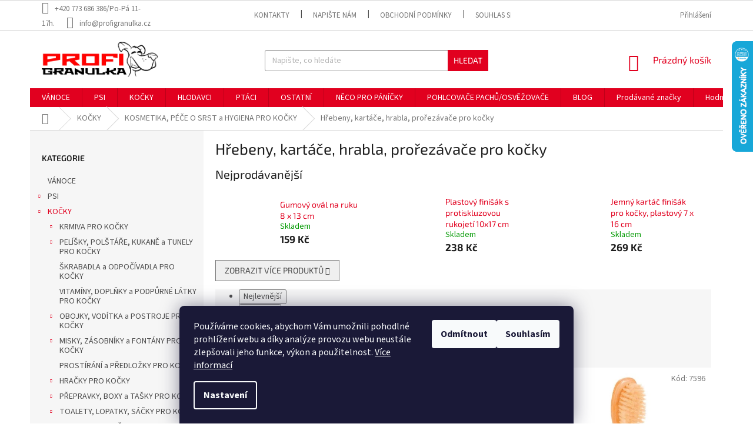

--- FILE ---
content_type: text/html; charset=utf-8
request_url: https://www.profigranulka.cz/hrebeny--kartace--hrabla--prorezavace-pro-kocky/
body_size: 39514
content:
<!doctype html><html lang="cs" dir="ltr" class="header-background-light external-fonts-loaded"><head><meta charset="utf-8" /><meta name="viewport" content="width=device-width,initial-scale=1" /><title>Hřebeny, kartáče, hrabla, prořezávače pro kočky</title><link rel="preconnect" href="https://cdn.myshoptet.com" /><link rel="dns-prefetch" href="https://cdn.myshoptet.com" /><link rel="preload" href="https://cdn.myshoptet.com/prj/dist/master/cms/libs/jquery/jquery-1.11.3.min.js" as="script" /><link href="https://cdn.myshoptet.com/prj/dist/master/cms/templates/frontend_templates/shared/css/font-face/source-sans-3.css" rel="stylesheet"><link href="https://cdn.myshoptet.com/prj/dist/master/cms/templates/frontend_templates/shared/css/font-face/exo-2.css" rel="stylesheet"><link href="https://cdn.myshoptet.com/prj/dist/master/shop/dist/font-shoptet-11.css.98dac764b411554385c4.css" rel="stylesheet"><script>
dataLayer = [];
dataLayer.push({'shoptet' : {
    "pageType": "category",
    "currency": "CZK",
    "currencyInfo": {
        "decimalSeparator": ",",
        "exchangeRate": 1,
        "priceDecimalPlaces": 0,
        "symbol": "K\u010d",
        "symbolLeft": 0,
        "thousandSeparator": " "
    },
    "language": "cs",
    "projectId": 145285,
    "category": {
        "guid": "a22a4a5c-88cf-11e7-ae76-0cc47a6c92bc",
        "path": "KO\u010cKY | KOSMETIKA, P\u00c9\u010cE O SRST a HYGIENA PRO KO\u010cKY | H\u0159ebeny, kart\u00e1\u010de, hrabla, pro\u0159ez\u00e1va\u010de pro ko\u010dky",
        "parentCategoryGuid": "bba84211-0faa-11e7-ae76-0cc47a6c92bc"
    },
    "cartInfo": {
        "id": null,
        "freeShipping": false,
        "leftToFreeGift": {
            "formattedPrice": "0 K\u010d",
            "priceLeft": 0
        },
        "freeGift": false,
        "leftToFreeShipping": {
            "priceLeft": 3600,
            "dependOnRegion": 0,
            "formattedPrice": "3 600 K\u010d"
        },
        "discountCoupon": [],
        "getNoBillingShippingPrice": {
            "withoutVat": 0,
            "vat": 0,
            "withVat": 0
        },
        "cartItems": [],
        "taxMode": "ORDINARY"
    },
    "cart": [],
    "customer": {
        "priceRatio": 1,
        "priceListId": 1,
        "groupId": null,
        "registered": false,
        "mainAccount": false
    }
}});
dataLayer.push({'cookie_consent' : {
    "marketing": "denied",
    "analytics": "denied"
}});
document.addEventListener('DOMContentLoaded', function() {
    shoptet.consent.onAccept(function(agreements) {
        if (agreements.length == 0) {
            return;
        }
        dataLayer.push({
            'cookie_consent' : {
                'marketing' : (agreements.includes(shoptet.config.cookiesConsentOptPersonalisation)
                    ? 'granted' : 'denied'),
                'analytics': (agreements.includes(shoptet.config.cookiesConsentOptAnalytics)
                    ? 'granted' : 'denied')
            },
            'event': 'cookie_consent'
        });
    });
});
</script>

<!-- Google Tag Manager -->
<script>(function(w,d,s,l,i){w[l]=w[l]||[];w[l].push({'gtm.start':
new Date().getTime(),event:'gtm.js'});var f=d.getElementsByTagName(s)[0],
j=d.createElement(s),dl=l!='dataLayer'?'&l='+l:'';j.async=true;j.src=
'https://www.googletagmanager.com/gtm.js?id='+i+dl;f.parentNode.insertBefore(j,f);
})(window,document,'script','dataLayer','GTM-5GGTW6H');</script>
<!-- End Google Tag Manager -->

<meta property="og:type" content="website"><meta property="og:site_name" content="profigranulka.cz"><meta property="og:url" content="https://www.profigranulka.cz/hrebeny--kartace--hrabla--prorezavace-pro-kocky/"><meta property="og:title" content="Hřebeny, kartáče, hrabla, prořezávače pro kočky"><meta name="author" content="PROFIGRANULKA"><meta name="web_author" content="Shoptet.cz"><meta name="dcterms.rightsHolder" content="www.profigranulka.cz"><meta name="robots" content="index,follow"><meta property="og:image" content="https://cdn.myshoptet.com/usr/www.profigranulka.cz/user/front_images/hp.jpg?t=1764646740"><meta property="og:description" content="Hřebeny, kartáče, hrabla, prořezávače pro kočky, pro lepší a hebkou srst"><meta name="description" content="Hřebeny, kartáče, hrabla, prořezávače pro kočky, pro lepší a hebkou srst"><meta name="google-site-verification" content="r4FPClCSCs13E4miCrDqy0YP-fXb25kpdAkcUN9nL6w"><style>:root {--color-primary: #e1001f;--color-primary-h: 352;--color-primary-s: 100%;--color-primary-l: 44%;--color-primary-hover: #1d1d1b;--color-primary-hover-h: 60;--color-primary-hover-s: 4%;--color-primary-hover-l: 11%;--color-secondary: #e1001f;--color-secondary-h: 352;--color-secondary-s: 100%;--color-secondary-l: 44%;--color-secondary-hover: #e1001f;--color-secondary-hover-h: 352;--color-secondary-hover-s: 100%;--color-secondary-hover-l: 44%;--color-tertiary: #e1001f;--color-tertiary-h: 352;--color-tertiary-s: 100%;--color-tertiary-l: 44%;--color-tertiary-hover: #e1001f;--color-tertiary-hover-h: 352;--color-tertiary-hover-s: 100%;--color-tertiary-hover-l: 44%;--color-header-background: #ffffff;--template-font: "Source Sans 3";--template-headings-font: "Exo 2";--header-background-url: none;--cookies-notice-background: #1A1937;--cookies-notice-color: #F8FAFB;--cookies-notice-button-hover: #f5f5f5;--cookies-notice-link-hover: #27263f;--templates-update-management-preview-mode-content: "Náhled aktualizací šablony je aktivní pro váš prohlížeč."}</style>
    
    <link href="https://cdn.myshoptet.com/prj/dist/master/shop/dist/main-11.less.d2b96e3871cb1e01a4b1.css" rel="stylesheet" />
        
<link rel="next" href="/hrebeny--kartace--hrabla--prorezavace-pro-kocky/strana-2/" />    <script>var shoptet = shoptet || {};</script>
    <script src="https://cdn.myshoptet.com/prj/dist/master/shop/dist/main-3g-header.js.b3b3f48cd33902743054.js"></script>
<!-- User include --><!-- api 473(125) html code header -->

                <style>
                    #order-billing-methods .radio-wrapper[data-guid="00d11274-b587-11ef-a2f5-027bd8295ce0"]:not(.cgapplepay), #order-billing-methods .radio-wrapper[data-guid="00db17e2-b587-11ef-a2f5-027bd8295ce0"]:not(.cggooglepay) {
                        display: none;
                    }
                </style>
                <script type="text/javascript">
                    document.addEventListener('DOMContentLoaded', function() {
                        if (getShoptetDataLayer('pageType') === 'billingAndShipping') {
                            
                try {
                    if (window.ApplePaySession && window.ApplePaySession.canMakePayments()) {
                        
                        if (document.querySelector('#order-billing-methods .radio-wrapper[data-guid="00d11274-b587-11ef-a2f5-027bd8295ce0"]')) {
                            document.querySelector('#order-billing-methods .radio-wrapper[data-guid="00d11274-b587-11ef-a2f5-027bd8295ce0"]').classList.add('cgapplepay');
                        }
                        
                    }
                } catch (err) {} 
            
                            
                const cgBaseCardPaymentMethod = {
                        type: 'CARD',
                        parameters: {
                            allowedAuthMethods: ["PAN_ONLY", "CRYPTOGRAM_3DS"],
                            allowedCardNetworks: [/*"AMEX", "DISCOVER", "INTERAC", "JCB",*/ "MASTERCARD", "VISA"]
                        }
                };
                
                function cgLoadScript(src, callback)
                {
                    var s,
                        r,
                        t;
                    r = false;
                    s = document.createElement('script');
                    s.type = 'text/javascript';
                    s.src = src;
                    s.onload = s.onreadystatechange = function() {
                        if ( !r && (!this.readyState || this.readyState == 'complete') )
                        {
                            r = true;
                            callback();
                        }
                    };
                    t = document.getElementsByTagName('script')[0];
                    t.parentNode.insertBefore(s, t);
                } 
                
                function cgGetGoogleIsReadyToPayRequest() {
                    return Object.assign(
                        {},
                        {
                            apiVersion: 2,
                            apiVersionMinor: 0
                        },
                        {
                            allowedPaymentMethods: [cgBaseCardPaymentMethod]
                        }
                    );
                }

                function onCgGooglePayLoaded() {
                    let paymentsClient = new google.payments.api.PaymentsClient({environment: 'PRODUCTION'});
                    paymentsClient.isReadyToPay(cgGetGoogleIsReadyToPayRequest()).then(function(response) {
                        if (response.result) {
                            
                        if (document.querySelector('#order-billing-methods .radio-wrapper[data-guid="00db17e2-b587-11ef-a2f5-027bd8295ce0"]')) {
                            document.querySelector('#order-billing-methods .radio-wrapper[data-guid="00db17e2-b587-11ef-a2f5-027bd8295ce0"]').classList.add('cggooglepay');
                        }
                        	 	 	 	 	 
                        }
                    })
                    .catch(function(err) {});
                }
                
                cgLoadScript('https://pay.google.com/gp/p/js/pay.js', onCgGooglePayLoaded);
            
                        }
                    });
                </script> 
                
<!-- service 619(267) html code header -->
<link href="https://cdn.myshoptet.com/usr/fvstudio.myshoptet.com/user/documents/addons/cartupsell.min.css?24.11.1" rel="stylesheet">
<!-- service 1359(974) html code header -->
<link href="https://cdn.myshoptet.com/usr/sazimecesko.myshoptet.com/user/documents/planetwe/common.min.css?v=1.18" rel="stylesheet" />
<link href="https://cdn.myshoptet.com/usr/sazimecesko.myshoptet.com/user/documents/planetwe/Classic.min.css" rel="stylesheet" />

<!--
<link href="https://sazimecesko.myshoptet.com/user/documents/planetwe/common.css?v=1.24" rel="stylesheet" />
<link href="https://sazimecesko.myshoptet.com/user/documents/planetwe/Classic.css" rel="stylesheet" />
-->
<!-- project html code header -->
<link rel="apple-touch-icon" sizes="180x180" href="c:/loga/favicona2/apple-touch-icon.png">
<link rel="icon" type="image/png" sizes="32x32" href="c:/loga/favicona2/favicon-32x32.png">
<link rel="icon" type="image/png" sizes="16x16" href="c:/loga/favicona2/favicon-16x16.png">
<link rel="manifest" href="c:/loga/favicona2/site.webmanifest">
<link rel="mask-icon" href="c:/loga/favicona2/safari-pinned-tab.svg" color="#ff1203">
<link rel="shortcut icon" href="c:/loga/favicona2/favicon.ico">
<meta name="msapplication-TileColor" content="#da532c">
<meta name="msapplication-config" content="c:/loga/favicona2/browserconfig.xml">
<meta name="theme-color" content="#ffffff">
<!-- /User include --><link rel="canonical" href="https://www.profigranulka.cz/hrebeny--kartace--hrabla--prorezavace-pro-kocky/" />    <script>
        var _hwq = _hwq || [];
        _hwq.push(['setKey', '0479B54E7FE7FDF9F018FDC57A949694']);
        _hwq.push(['setTopPos', '5']);
        _hwq.push(['showWidget', '22']);
        (function() {
            var ho = document.createElement('script');
            ho.src = 'https://cz.im9.cz/direct/i/gjs.php?n=wdgt&sak=0479B54E7FE7FDF9F018FDC57A949694';
            var s = document.getElementsByTagName('script')[0]; s.parentNode.insertBefore(ho, s);
        })();
    </script>
    <!-- Global site tag (gtag.js) - Google Analytics -->
    <script async src="https://www.googletagmanager.com/gtag/js?id=G-GPEFJBZ49T"></script>
    <script>
        
        window.dataLayer = window.dataLayer || [];
        function gtag(){dataLayer.push(arguments);}
        

                    console.debug('default consent data');

            gtag('consent', 'default', {"ad_storage":"denied","analytics_storage":"denied","ad_user_data":"denied","ad_personalization":"denied","wait_for_update":500});
            dataLayer.push({
                'event': 'default_consent'
            });
        
        gtag('js', new Date());

        
                gtag('config', 'G-GPEFJBZ49T', {"groups":"GA4","send_page_view":false,"content_group":"category","currency":"CZK","page_language":"cs"});
        
                gtag('config', 'AW-813999965', {"allow_enhanced_conversions":true});
        
        
        
        
        
                    gtag('event', 'page_view', {"send_to":"GA4","page_language":"cs","content_group":"category","currency":"CZK"});
        
        
        
        
        
        
        
        
        
        
        
        
        
        document.addEventListener('DOMContentLoaded', function() {
            if (typeof shoptet.tracking !== 'undefined') {
                for (var id in shoptet.tracking.bannersList) {
                    gtag('event', 'view_promotion', {
                        "send_to": "UA",
                        "promotions": [
                            {
                                "id": shoptet.tracking.bannersList[id].id,
                                "name": shoptet.tracking.bannersList[id].name,
                                "position": shoptet.tracking.bannersList[id].position
                            }
                        ]
                    });
                }
            }

            shoptet.consent.onAccept(function(agreements) {
                if (agreements.length !== 0) {
                    console.debug('gtag consent accept');
                    var gtagConsentPayload =  {
                        'ad_storage': agreements.includes(shoptet.config.cookiesConsentOptPersonalisation)
                            ? 'granted' : 'denied',
                        'analytics_storage': agreements.includes(shoptet.config.cookiesConsentOptAnalytics)
                            ? 'granted' : 'denied',
                                                                                                'ad_user_data': agreements.includes(shoptet.config.cookiesConsentOptPersonalisation)
                            ? 'granted' : 'denied',
                        'ad_personalization': agreements.includes(shoptet.config.cookiesConsentOptPersonalisation)
                            ? 'granted' : 'denied',
                        };
                    console.debug('update consent data', gtagConsentPayload);
                    gtag('consent', 'update', gtagConsentPayload);
                    dataLayer.push(
                        { 'event': 'update_consent' }
                    );
                }
            });
        });
    </script>
</head><body class="desktop id-1071 in-hrebeny--kartace--hrabla--prorezavace-pro-kocky template-11 type-category multiple-columns-body columns-3 ums_a11y_category_page--on ums_discussion_rating_forms--off ums_a11y_pagination--on ums_flags_display_unification--off mobile-header-version-0"><noscript>
    <style>
        #header {
            padding-top: 0;
            position: relative !important;
            top: 0;
        }
        .header-navigation {
            position: relative !important;
        }
        .overall-wrapper {
            margin: 0 !important;
        }
        body:not(.ready) {
            visibility: visible !important;
        }
    </style>
    <div class="no-javascript">
        <div class="no-javascript__title">Musíte změnit nastavení vašeho prohlížeče</div>
        <div class="no-javascript__text">Podívejte se na: <a href="https://www.google.com/support/bin/answer.py?answer=23852">Jak povolit JavaScript ve vašem prohlížeči</a>.</div>
        <div class="no-javascript__text">Pokud používáte software na blokování reklam, může být nutné povolit JavaScript z této stránky.</div>
        <div class="no-javascript__text">Děkujeme.</div>
    </div>
</noscript>

        <div id="fb-root"></div>
        <script>
            window.fbAsyncInit = function() {
                FB.init({
//                    appId            : 'your-app-id',
                    autoLogAppEvents : true,
                    xfbml            : true,
                    version          : 'v19.0'
                });
            };
        </script>
        <script async defer crossorigin="anonymous" src="https://connect.facebook.net/cs_CZ/sdk.js"></script>
<!-- Google Tag Manager (noscript) -->
<noscript><iframe src="https://www.googletagmanager.com/ns.html?id=GTM-5GGTW6H"
height="0" width="0" style="display:none;visibility:hidden"></iframe></noscript>
<!-- End Google Tag Manager (noscript) -->

    <div class="siteCookies siteCookies--bottom siteCookies--dark js-siteCookies" role="dialog" data-testid="cookiesPopup" data-nosnippet>
        <div class="siteCookies__form">
            <div class="siteCookies__content">
                <div class="siteCookies__text">
                    Používáme cookies, abychom Vám umožnili pohodlné prohlížení webu a díky analýze provozu webu neustále zlepšovali jeho funkce, výkon a použitelnost.<span> <a href="https://www.profigranulka.cz/zasady-pouzivani-souboru-cookies/" target="_blank" aria-label="learn more about cookies" rel="noopener noreferrer">Více informací</a></span>
                </div>
                <p class="siteCookies__links">
                    <button class="siteCookies__link js-cookies-settings" aria-label="Nastavení cookies" data-testid="cookiesSettings">Nastavení</button>
                </p>
            </div>
            <div class="siteCookies__buttonWrap">
                                    <button class="siteCookies__button js-cookiesConsentSubmit" value="reject" aria-label="Odmítnout cookies" data-testid="buttonCookiesReject">Odmítnout</button>
                                <button class="siteCookies__button js-cookiesConsentSubmit" value="all" aria-label="Přijmout cookies" data-testid="buttonCookiesAccept">Souhlasím</button>
            </div>
        </div>
        <script>
            document.addEventListener("DOMContentLoaded", () => {
                const siteCookies = document.querySelector('.js-siteCookies');
                document.addEventListener("scroll", shoptet.common.throttle(() => {
                    const st = document.documentElement.scrollTop;
                    if (st > 1) {
                        siteCookies.classList.add('siteCookies--scrolled');
                    } else {
                        siteCookies.classList.remove('siteCookies--scrolled');
                    }
                }, 100));
            });
        </script>
    </div>
<a href="#content" class="skip-link sr-only">Přejít na obsah</a><div class="overall-wrapper"><div class="user-action"><div class="container"><div class="user-action-in"><div class="user-action-login popup-widget login-widget"><div class="popup-widget-inner"><h2>Přihlášení k vašemu účtu</h2><div id="customerLogin"><form action="/action/Customer/Login/" method="post" id="formLoginIncluded" class="csrf-enabled" data-testid="formLogin"><input type="hidden" name="referer" value="" /><div class="form-group"><div class="input-wrapper email js-validated-element-wrapper no-label"><input type="email" name="email" class="form-control" placeholder="E-mailová adresa (např. jan@novak.cz)" data-testid="inputEmail" autocomplete="email" required /></div></div><div class="form-group"><div class="input-wrapper password js-validated-element-wrapper no-label"><input type="password" name="password" class="form-control" placeholder="Heslo" data-testid="inputPassword" autocomplete="current-password" required /><span class="no-display">Nemůžete vyplnit toto pole</span><input type="text" name="surname" value="" class="no-display" /></div></div><div class="form-group"><div class="login-wrapper"><button type="submit" class="btn btn-secondary btn-text btn-login" data-testid="buttonSubmit">Přihlásit se</button><div class="password-helper"><a href="/registrace/" data-testid="signup" rel="nofollow">Nová registrace</a><a href="/klient/zapomenute-heslo/" rel="nofollow">Zapomenuté heslo</a></div></div></div><div class="social-login-buttons"><div class="social-login-buttons-divider"><span>nebo</span></div><div class="form-group"><a href="/action/Social/login/?provider=Facebook" class="login-btn facebook" rel="nofollow"><span class="login-facebook-icon"></span><strong>Přihlásit se přes Facebook</strong></a></div></div></form>
</div></div></div>
    <div id="cart-widget" class="user-action-cart popup-widget cart-widget loader-wrapper" data-testid="popupCartWidget" role="dialog" aria-hidden="true"><div class="popup-widget-inner cart-widget-inner place-cart-here"><div class="loader-overlay"><div class="loader"></div></div></div><div class="cart-widget-button"><a href="/kosik/" class="btn btn-conversion" id="continue-order-button" rel="nofollow" data-testid="buttonNextStep">Pokračovat do košíku</a></div></div></div>
</div></div><div class="top-navigation-bar" data-testid="topNavigationBar">

    <div class="container">

        <div class="top-navigation-contacts">
            <strong>Zákaznická podpora:</strong><a class="project-phone project-phone-info" role="text" aria-label="Telefon: +420 773 686 386/Po-Pá 11-17h."><span aria-hidden="true">+420 773 686 386/Po-Pá 11-17h.</span></a><a href="mailto:info@profigranulka.cz" class="project-email" data-testid="contactboxEmail"><span>info@profigranulka.cz</span></a>        </div>

                            <div class="top-navigation-menu">
                <div class="top-navigation-menu-trigger"></div>
                <ul class="top-navigation-bar-menu">
                                            <li class="top-navigation-menu-item-29">
                            <a href="/kontakty/">Kontakty</a>
                        </li>
                                            <li class="top-navigation-menu-item--6">
                            <a href="/napiste-nam/">Napište nám</a>
                        </li>
                                            <li class="top-navigation-menu-item-39">
                            <a href="/vseobecne-obchodni-podminky/">Obchodní podmínky</a>
                        </li>
                                            <li class="top-navigation-menu-item-1362">
                            <a href="/souhlas-se-zpracovanim-osobnich-udaju/">Souhlas se zpracováním osobních údajů</a>
                        </li>
                                            <li class="top-navigation-menu-item-1404">
                            <a href="/reklamacni-rad/" target="blank">Reklamační řád</a>
                        </li>
                                            <li class="top-navigation-menu-item-1359">
                            <a href="/spolecne-pomahame-utulkum/">Společně pomáháme útulkům</a>
                        </li>
                                            <li class="top-navigation-menu-item-1305">
                            <a href="/doprava-a-platny-cenik/">Doprava a platný ceník</a>
                        </li>
                                            <li class="top-navigation-menu-item-1350">
                            <a href="/vernostni-program/">Věrnostní program</a>
                        </li>
                                            <li class="top-navigation-menu-item-1332">
                            <a href="/jak-nakoupit-s-twistem/">Jak nakoupit s Twistem?</a>
                        </li>
                                            <li class="top-navigation-menu-item-1398">
                            <a href="/zasady-pouzivani-souboru-cookies/">Zásady používání souborů cookies</a>
                        </li>
                                    </ul>
                <ul class="top-navigation-bar-menu-helper"></ul>
            </div>
        
        <div class="top-navigation-tools">
            <div class="responsive-tools">
                <a href="#" class="toggle-window" data-target="search" aria-label="Hledat" data-testid="linkSearchIcon"></a>
                                                            <a href="#" class="toggle-window" data-target="login"></a>
                                                    <a href="#" class="toggle-window" data-target="navigation" aria-label="Menu" data-testid="hamburgerMenu"></a>
            </div>
                        <a href="/login/?backTo=%2Fhrebeny--kartace--hrabla--prorezavace-pro-kocky%2F" class="top-nav-button top-nav-button-login primary login toggle-window" data-target="login" data-testid="signin" rel="nofollow"><span>Přihlášení</span></a>        </div>

    </div>

</div>
<header id="header"><div class="container navigation-wrapper">
    <div class="header-top">
        <div class="site-name-wrapper">
            <div class="site-name"><a href="/" data-testid="linkWebsiteLogo"><img src="https://cdn.myshoptet.com/usr/www.profigranulka.cz/user/logos/logo_profigranulka_hlava-1.jpg" alt="PROFIGRANULKA" fetchpriority="low" /></a></div>        </div>
        <div class="search" itemscope itemtype="https://schema.org/WebSite">
            <meta itemprop="headline" content="Hřebeny, kartáče, hrabla, prořezávače pro kočky"/><meta itemprop="url" content="https://www.profigranulka.cz"/><meta itemprop="text" content="Hřebeny, kartáče, hrabla, prořezávače pro kočky, pro lepší a hebkou srst"/>            <form action="/action/ProductSearch/prepareString/" method="post"
    id="formSearchForm" class="search-form compact-form js-search-main"
    itemprop="potentialAction" itemscope itemtype="https://schema.org/SearchAction" data-testid="searchForm">
    <fieldset>
        <meta itemprop="target"
            content="https://www.profigranulka.cz/vyhledavani/?string={string}"/>
        <input type="hidden" name="language" value="cs"/>
        
            
<input
    type="search"
    name="string"
        class="query-input form-control search-input js-search-input"
    placeholder="Napište, co hledáte"
    autocomplete="off"
    required
    itemprop="query-input"
    aria-label="Hledat"
    data-testid="searchInput"
>
            <button type="submit" class="btn btn-default" data-testid="searchBtn">Hledat</button>
        
    </fieldset>
</form>
        </div>
        <div class="navigation-buttons">
                
    <a href="/kosik/" class="btn btn-icon toggle-window cart-count" data-target="cart" data-hover="true" data-redirect="true" data-testid="headerCart" rel="nofollow" aria-haspopup="dialog" aria-expanded="false" aria-controls="cart-widget">
        
                <span class="sr-only">Nákupní košík</span>
        
            <span class="cart-price visible-lg-inline-block" data-testid="headerCartPrice">
                                    Prázdný košík                            </span>
        
    
            </a>
        </div>
    </div>
    <nav id="navigation" aria-label="Hlavní menu" data-collapsible="true"><div class="navigation-in menu"><ul class="menu-level-1" role="menubar" data-testid="headerMenuItems"><li class="menu-item-1439" role="none"><a href="/vanoce/" data-testid="headerMenuItem" role="menuitem" aria-expanded="false"><b>VÁNOCE</b></a></li>
<li class="menu-item-673 ext" role="none"><a href="/psi/" data-testid="headerMenuItem" role="menuitem" aria-haspopup="true" aria-expanded="false"><b>PSI</b><span class="submenu-arrow"></span></a><ul class="menu-level-2" aria-label="PSI" tabindex="-1" role="menu"><li class="menu-item-873 has-third-level" role="none"><a href="/krmiva-pro-psy/" class="menu-image" data-testid="headerMenuItem" tabindex="-1" aria-hidden="true"><img src="data:image/svg+xml,%3Csvg%20width%3D%22140%22%20height%3D%22100%22%20xmlns%3D%22http%3A%2F%2Fwww.w3.org%2F2000%2Fsvg%22%3E%3C%2Fsvg%3E" alt="" aria-hidden="true" width="140" height="100"  data-src="https://cdn.myshoptet.com/usr/www.profigranulka.cz/user/categories/thumb/20.jpeg" fetchpriority="low" /></a><div><a href="/krmiva-pro-psy/" data-testid="headerMenuItem" role="menuitem"><span>KRMIVA PRO PSY</span></a>
                                                    <ul class="menu-level-3" role="menu">
                                                                    <li class="menu-item-675" role="none">
                                        <a href="/granule-pro-psy/" data-testid="headerMenuItem" role="menuitem">
                                            Granule pro psy</a>,                                    </li>
                                                                    <li class="menu-item-676" role="none">
                                        <a href="/kapsicky-pro-psy/" data-testid="headerMenuItem" role="menuitem">
                                            Kapsičky pro psy</a>,                                    </li>
                                                                    <li class="menu-item-888" role="none">
                                        <a href="/konzervy--tetrapaky-pro-psy/" data-testid="headerMenuItem" role="menuitem">
                                            Konzervy, tetrapaky pro psy</a>,                                    </li>
                                                                    <li class="menu-item-1320" role="none">
                                        <a href="/prilohy-pro-psy/" data-testid="headerMenuItem" role="menuitem">
                                            Přílohy pro psy</a>,                                    </li>
                                                                    <li class="menu-item-677" role="none">
                                        <a href="/pamlsky-pro-psy/" data-testid="headerMenuItem" role="menuitem">
                                            Pamlsky pro psy</a>,                                    </li>
                                                                    <li class="menu-item-852" role="none">
                                        <a href="/salamy-pro-psy/" data-testid="headerMenuItem" role="menuitem">
                                            Salámy pro psy</a>,                                    </li>
                                                                    <li class="menu-item-1569" role="none">
                                        <a href="/pastiky-pro-psy/" data-testid="headerMenuItem" role="menuitem">
                                            Paštiky pro psy</a>                                    </li>
                                                            </ul>
                        </div></li><li class="menu-item-909" role="none"><a href="/vitaminy--doplnky-stravy--podpurne-latky-pro-psy/" class="menu-image" data-testid="headerMenuItem" tabindex="-1" aria-hidden="true"><img src="data:image/svg+xml,%3Csvg%20width%3D%22140%22%20height%3D%22100%22%20xmlns%3D%22http%3A%2F%2Fwww.w3.org%2F2000%2Fsvg%22%3E%3C%2Fsvg%3E" alt="" aria-hidden="true" width="140" height="100"  data-src="https://cdn.myshoptet.com/usr/www.profigranulka.cz/user/categories/thumb/840.jpg" fetchpriority="low" /></a><div><a href="/vitaminy--doplnky-stravy--podpurne-latky-pro-psy/" data-testid="headerMenuItem" role="menuitem"><span>VITAMÍNY, DOPLŇKY STRAVY, PODPŮRNÉ LÁTKY PRO PSY</span></a>
                        </div></li><li class="menu-item-1484" role="none"><a href="/prirodni-produkty--bylinky-pro-psy/" class="menu-image" data-testid="headerMenuItem" tabindex="-1" aria-hidden="true"><img src="data:image/svg+xml,%3Csvg%20width%3D%22140%22%20height%3D%22100%22%20xmlns%3D%22http%3A%2F%2Fwww.w3.org%2F2000%2Fsvg%22%3E%3C%2Fsvg%3E" alt="" aria-hidden="true" width="140" height="100"  data-src="https://cdn.myshoptet.com/usr/www.profigranulka.cz/user/categories/thumb/18452_bio-bachovy-kapky-pro-psy-ochota-ucit-se.jpg" fetchpriority="low" /></a><div><a href="/prirodni-produkty--bylinky-pro-psy/" data-testid="headerMenuItem" role="menuitem"><span>PŘÍRODNÍ PRODUKTY, BYLINKY PRO PSY</span></a>
                        </div></li><li class="menu-item-733 has-third-level" role="none"><a href="/pelechy--deky--matrace--podlozky-pro-psy/" class="menu-image" data-testid="headerMenuItem" tabindex="-1" aria-hidden="true"><img src="data:image/svg+xml,%3Csvg%20width%3D%22140%22%20height%3D%22100%22%20xmlns%3D%22http%3A%2F%2Fwww.w3.org%2F2000%2Fsvg%22%3E%3C%2Fsvg%3E" alt="" aria-hidden="true" width="140" height="100"  data-src="https://cdn.myshoptet.com/usr/www.profigranulka.cz/user/categories/thumb/51.jpg" fetchpriority="low" /></a><div><a href="/pelechy--deky--matrace--podlozky-pro-psy/" data-testid="headerMenuItem" role="menuitem"><span>PELECHY, DEKY, MATRACE, PODLOŽKY PRO PSY</span></a>
                                                    <ul class="menu-level-3" role="menu">
                                                                    <li class="menu-item-1014" role="none">
                                        <a href="/pelechy-latkove--molitanove-pro-psy/" data-testid="headerMenuItem" role="menuitem">
                                            Pelechy látkové, molitanové pro psy</a>,                                    </li>
                                                                    <li class="menu-item-1017" role="none">
                                        <a href="/deky--matrace--podlozky-pro-psy/" data-testid="headerMenuItem" role="menuitem">
                                            Deky, matrace, podložky pro psy</a>,                                    </li>
                                                                    <li class="menu-item-1020" role="none">
                                        <a href="/kukane--iglu--boudy-pro-psy/" data-testid="headerMenuItem" role="menuitem">
                                            Kukaně, iglů, boudy pro psy</a>,                                    </li>
                                                                    <li class="menu-item-1422" role="none">
                                        <a href="/pelechy-plastove-pro-psy/" data-testid="headerMenuItem" role="menuitem">
                                            Pelechy plastové pro psy</a>,                                    </li>
                                                                    <li class="menu-item-1575" role="none">
                                        <a href="/chladici-podlozky-pro-psy/" data-testid="headerMenuItem" role="menuitem">
                                            Chladící podložky pro psy</a>                                    </li>
                                                            </ul>
                        </div></li><li class="menu-item-736 has-third-level" role="none"><a href="/obojky--voditka--nahubky-pro-psy/" class="menu-image" data-testid="headerMenuItem" tabindex="-1" aria-hidden="true"><img src="data:image/svg+xml,%3Csvg%20width%3D%22140%22%20height%3D%22100%22%20xmlns%3D%22http%3A%2F%2Fwww.w3.org%2F2000%2Fsvg%22%3E%3C%2Fsvg%3E" alt="" aria-hidden="true" width="140" height="100"  data-src="https://cdn.myshoptet.com/usr/www.profigranulka.cz/user/categories/thumb/64.jpg" fetchpriority="low" /></a><div><a href="/obojky--voditka--nahubky-pro-psy/" data-testid="headerMenuItem" role="menuitem"><span>OBOJKY, VODÍTKA, NÁHUBKY PRO PSY</span></a>
                                                    <ul class="menu-level-3" role="menu">
                                                                    <li class="menu-item-939" role="none">
                                        <a href="/obojky--ohlavky-pro-psy/" data-testid="headerMenuItem" role="menuitem">
                                            Obojky, ohlávky pro psy</a>,                                    </li>
                                                                    <li class="menu-item-942" role="none">
                                        <a href="/voditka-pro-psy/" data-testid="headerMenuItem" role="menuitem">
                                            Vodítka pro psy</a>,                                    </li>
                                                                    <li class="menu-item-945" role="none">
                                        <a href="/postroje-pro-psy/" data-testid="headerMenuItem" role="menuitem">
                                            Postroje pro psy</a>,                                    </li>
                                                                    <li class="menu-item-948" role="none">
                                        <a href="/nahubky-pro-psy/" data-testid="headerMenuItem" role="menuitem">
                                            Náhubky pro psy</a>,                                    </li>
                                                                    <li class="menu-item-951" role="none">
                                        <a href="/prislusenstvi--pouzdra-na-pamlsky-pro-psy/" data-testid="headerMenuItem" role="menuitem">
                                            Příslušenství, pouzdra na pamlsky pro psy</a>,                                    </li>
                                                                    <li class="menu-item-1011" role="none">
                                        <a href="/znamky-adresare--svetylka--ozdoby-pro-psy/" data-testid="headerMenuItem" role="menuitem">
                                            Známky,adresáře, světýlka, ozdoby pro psy</a>                                    </li>
                                                            </ul>
                        </div></li><li class="menu-item-894 has-third-level" role="none"><a href="/hracky-pro-psy/" class="menu-image" data-testid="headerMenuItem" tabindex="-1" aria-hidden="true"><img src="data:image/svg+xml,%3Csvg%20width%3D%22140%22%20height%3D%22100%22%20xmlns%3D%22http%3A%2F%2Fwww.w3.org%2F2000%2Fsvg%22%3E%3C%2Fsvg%3E" alt="" aria-hidden="true" width="140" height="100"  data-src="https://cdn.myshoptet.com/usr/www.profigranulka.cz/user/categories/thumb/93.jpg" fetchpriority="low" /></a><div><a href="/hracky-pro-psy/" data-testid="headerMenuItem" role="menuitem"><span>HRAČKY PRO PSY</span></a>
                                                    <ul class="menu-level-3" role="menu">
                                                                    <li class="menu-item-897" role="none">
                                        <a href="/plysove--bavlnene--kozene--odolne-hracky-pro-psy/" data-testid="headerMenuItem" role="menuitem">
                                            Plyšové, bavlněné, kožené, odolné hračky pro psy</a>,                                    </li>
                                                                    <li class="menu-item-900" role="none">
                                        <a href="/i/" data-testid="headerMenuItem" role="menuitem">
                                            Výcvikové, aportovací, házedla pro psy</a>,                                    </li>
                                                                    <li class="menu-item-903" role="none">
                                        <a href="/micky-pro-psy/" data-testid="headerMenuItem" role="menuitem">
                                            Míčky pro psy</a>,                                    </li>
                                                                    <li class="menu-item-1008" role="none">
                                        <a href="/dentalni-hracky-pro-psy/" data-testid="headerMenuItem" role="menuitem">
                                            Dentální hračky pro psy</a>,                                    </li>
                                                                    <li class="menu-item-1197" role="none">
                                        <a href="/pretahovaci-hracky-pro-psy/" data-testid="headerMenuItem" role="menuitem">
                                            Přetahovací hračky pro psy</a>,                                    </li>
                                                                    <li class="menu-item-1203" role="none">
                                        <a href="/gumove--latexove--penove-hracky-pro-psy/" data-testid="headerMenuItem" role="menuitem">
                                            Gumové, latexové, pěnové hračky pro psy</a>,                                    </li>
                                                                    <li class="menu-item-1478" role="none">
                                        <a href="/interaktivni-hracky-pro-psy/" data-testid="headerMenuItem" role="menuitem">
                                            Interaktivní hračky pro psy</a>                                    </li>
                                                            </ul>
                        </div></li><li class="menu-item-912 has-third-level" role="none"><a href="/kosmetika-a-hygiena--pece-o-psi-srst/" class="menu-image" data-testid="headerMenuItem" tabindex="-1" aria-hidden="true"><img src="data:image/svg+xml,%3Csvg%20width%3D%22140%22%20height%3D%22100%22%20xmlns%3D%22http%3A%2F%2Fwww.w3.org%2F2000%2Fsvg%22%3E%3C%2Fsvg%3E" alt="" aria-hidden="true" width="140" height="100"  data-src="https://cdn.myshoptet.com/usr/www.profigranulka.cz/user/categories/thumb/100.jpg" fetchpriority="low" /></a><div><a href="/kosmetika-a-hygiena--pece-o-psi-srst/" data-testid="headerMenuItem" role="menuitem"><span>KOSMETIKA a HYGIENA, PÉČE O PSÍ SRST</span></a>
                                                    <ul class="menu-level-3" role="menu">
                                                                    <li class="menu-item-915" role="none">
                                        <a href="/pece-o-srst--sampony--kondicionery-pro-psy/" data-testid="headerMenuItem" role="menuitem">
                                            Péče o srst, šampony, kondicionéry pro psy</a>,                                    </li>
                                                                    <li class="menu-item-921" role="none">
                                        <a href="/hrebeny--kartace--hrabla--prorezavace-pro-psy/" data-testid="headerMenuItem" role="menuitem">
                                            Hřebeny, kartáče, hrabla, prořezávače pro psy</a>,                                    </li>
                                                                    <li class="menu-item-924" role="none">
                                        <a href="/pece-o-usi--oci--zuby--psi-tlapky/" data-testid="headerMenuItem" role="menuitem">
                                            Péče o uši, oči, zuby, psí tlapky</a>,                                    </li>
                                                                    <li class="menu-item-927" role="none">
                                        <a href="/zakazove-spreje--odpuzovace-pro-psy/" data-testid="headerMenuItem" role="menuitem">
                                            Zákazové spreje, odpuzovače pro psy</a>,                                    </li>
                                                                    <li class="menu-item-930" role="none">
                                        <a href="/kleste--pinzety--nuzky-na-psy/" data-testid="headerMenuItem" role="menuitem">
                                            Kleště, pinzety, nůžky na psy</a>,                                    </li>
                                                                    <li class="menu-item-1191" role="none">
                                        <a href="/toaletni-potreby--hygiena--prislusenstvi/" data-testid="headerMenuItem" role="menuitem">
                                            Toaletní potřeby, hygiena, ostatní příslušenství pro psy</a>,                                    </li>
                                                                    <li class="menu-item-1532" role="none">
                                        <a href="/parfemy-a-vune-pro-psy/" data-testid="headerMenuItem" role="menuitem">
                                            Parfémy a vůně pro psy</a>                                    </li>
                                                            </ul>
                        </div></li><li class="menu-item-1023 has-third-level" role="none"><a href="/misky--fontany--zasobniky--stojany-pro-psy/" class="menu-image" data-testid="headerMenuItem" tabindex="-1" aria-hidden="true"><img src="data:image/svg+xml,%3Csvg%20width%3D%22140%22%20height%3D%22100%22%20xmlns%3D%22http%3A%2F%2Fwww.w3.org%2F2000%2Fsvg%22%3E%3C%2Fsvg%3E" alt="" aria-hidden="true" width="140" height="100"  data-src="https://cdn.myshoptet.com/usr/www.profigranulka.cz/user/categories/thumb/111.jpg" fetchpriority="low" /></a><div><a href="/misky--fontany--zasobniky--stojany-pro-psy/" data-testid="headerMenuItem" role="menuitem"><span>MISKY, FONTÁNY, ZÁSOBNÍKY, STOJANY PRO PSY</span></a>
                                                    <ul class="menu-level-3" role="menu">
                                                                    <li class="menu-item-1026" role="none">
                                        <a href="/misky-pro-psy/" data-testid="headerMenuItem" role="menuitem">
                                            Misky pro psy</a>,                                    </li>
                                                                    <li class="menu-item-1029" role="none">
                                        <a href="/fontany-a-pitka-pro-psy/" data-testid="headerMenuItem" role="menuitem">
                                            Fontany a pitka pro psy</a>,                                    </li>
                                                                    <li class="menu-item-1032" role="none">
                                        <a href="/cestovni-misky-pro-psy/" data-testid="headerMenuItem" role="menuitem">
                                            Cestovní misky pro psy</a>,                                    </li>
                                                                    <li class="menu-item-1035" role="none">
                                        <a href="/podlozky-a-prostirani-pro-psy/" data-testid="headerMenuItem" role="menuitem">
                                            Podlozky a prostirani pro psy</a>,                                    </li>
                                                                    <li class="menu-item-1038" role="none">
                                        <a href="/zasobniky-na-vodu-a-krmeni-pro-psy/" data-testid="headerMenuItem" role="menuitem">
                                            Zásobníky na vodu a krmení pro psy</a>                                    </li>
                                                            </ul>
                        </div></li><li class="menu-item-996 has-third-level" role="none"><a href="/cestovani-se-psem/" class="menu-image" data-testid="headerMenuItem" tabindex="-1" aria-hidden="true"><img src="data:image/svg+xml,%3Csvg%20width%3D%22140%22%20height%3D%22100%22%20xmlns%3D%22http%3A%2F%2Fwww.w3.org%2F2000%2Fsvg%22%3E%3C%2Fsvg%3E" alt="" aria-hidden="true" width="140" height="100"  data-src="https://cdn.myshoptet.com/usr/www.profigranulka.cz/user/categories/thumb/121.jpg" fetchpriority="low" /></a><div><a href="/cestovani-se-psem/" data-testid="headerMenuItem" role="menuitem"><span>CESTOVÁNÍ SE PSEM</span></a>
                                                    <ul class="menu-level-3" role="menu">
                                                                    <li class="menu-item-999" role="none">
                                        <a href="/zasobniky-na-vodu-a-krmeni-na-cesty-pro-psy/" data-testid="headerMenuItem" role="menuitem">
                                            Zásobníky na vodu a krmení na cesty pro psy</a>,                                    </li>
                                                                    <li class="menu-item-1002" role="none">
                                        <a href="/vybaveni-na-cesty-pro-psy--vybaveni-do-auta/" data-testid="headerMenuItem" role="menuitem">
                                            Vybavení na cesty pro psy, vybavení do auta</a>                                    </li>
                                                            </ul>
                        </div></li><li class="menu-item-936" role="none"><a href="/boxy--prepravky-pro-psy/" class="menu-image" data-testid="headerMenuItem" tabindex="-1" aria-hidden="true"><img src="data:image/svg+xml,%3Csvg%20width%3D%22140%22%20height%3D%22100%22%20xmlns%3D%22http%3A%2F%2Fwww.w3.org%2F2000%2Fsvg%22%3E%3C%2Fsvg%3E" alt="" aria-hidden="true" width="140" height="100"  data-src="https://cdn.myshoptet.com/usr/www.profigranulka.cz/user/categories/thumb/6540.jpg" fetchpriority="low" /></a><div><a href="/boxy--prepravky-pro-psy/" data-testid="headerMenuItem" role="menuitem"><span>BOXY, PŘEPRAVKY PRO PSY</span></a>
                        </div></li><li class="menu-item-1368" role="none"><a href="/prepravni-klece-pro-psy/" class="menu-image" data-testid="headerMenuItem" tabindex="-1" aria-hidden="true"><img src="data:image/svg+xml,%3Csvg%20width%3D%22140%22%20height%3D%22100%22%20xmlns%3D%22http%3A%2F%2Fwww.w3.org%2F2000%2Fsvg%22%3E%3C%2Fsvg%3E" alt="" aria-hidden="true" width="140" height="100"  data-src="https://cdn.myshoptet.com/usr/www.profigranulka.cz/user/categories/thumb/13401.jpg" fetchpriority="low" /></a><div><a href="/prepravni-klece-pro-psy/" data-testid="headerMenuItem" role="menuitem"><span>PŘEPRAVNÍ KLECE PRO PSY</span></a>
                        </div></li><li class="menu-item-1044" role="none"><a href="/prepravni-tasky-a-batohy-pro-psy/" class="menu-image" data-testid="headerMenuItem" tabindex="-1" aria-hidden="true"><img src="data:image/svg+xml,%3Csvg%20width%3D%22140%22%20height%3D%22100%22%20xmlns%3D%22http%3A%2F%2Fwww.w3.org%2F2000%2Fsvg%22%3E%3C%2Fsvg%3E" alt="" aria-hidden="true" width="140" height="100"  data-src="https://cdn.myshoptet.com/usr/www.profigranulka.cz/user/categories/thumb/122.jpg" fetchpriority="low" /></a><div><a href="/prepravni-tasky-a-batohy-pro-psy/" data-testid="headerMenuItem" role="menuitem"><span>PŘEPRAVNÍ TAŠKY a BATOHY PRO PSY</span></a>
                        </div></li><li class="menu-item-1377" role="none"><a href="/ohradky--zabrany--schudky-a-ostani-pomucky-pro-psy/" class="menu-image" data-testid="headerMenuItem" tabindex="-1" aria-hidden="true"><img src="data:image/svg+xml,%3Csvg%20width%3D%22140%22%20height%3D%22100%22%20xmlns%3D%22http%3A%2F%2Fwww.w3.org%2F2000%2Fsvg%22%3E%3C%2Fsvg%3E" alt="" aria-hidden="true" width="140" height="100"  data-src="https://cdn.myshoptet.com/usr/www.profigranulka.cz/user/categories/thumb/13428.jpg" fetchpriority="low" /></a><div><a href="/ohradky--zabrany--schudky-a-ostani-pomucky-pro-psy/" data-testid="headerMenuItem" role="menuitem"><span>OHRÁDKY, ZÁBRANY, SCHŮDKY a OSTANÍ POMŮCKY PRO PSY</span></a>
                        </div></li><li class="menu-item-1041 has-third-level" role="none"><a href="/oblecky-a-doplnky-pro-psy/" class="menu-image" data-testid="headerMenuItem" tabindex="-1" aria-hidden="true"><img src="data:image/svg+xml,%3Csvg%20width%3D%22140%22%20height%3D%22100%22%20xmlns%3D%22http%3A%2F%2Fwww.w3.org%2F2000%2Fsvg%22%3E%3C%2Fsvg%3E" alt="" aria-hidden="true" width="140" height="100"  data-src="https://cdn.myshoptet.com/usr/www.profigranulka.cz/user/categories/thumb/39.jpg" fetchpriority="low" /></a><div><a href="/oblecky-a-doplnky-pro-psy/" data-testid="headerMenuItem" role="menuitem"><span>OBLEČKY a DOPLŇKY PRO PSY</span></a>
                                                    <ul class="menu-level-3" role="menu">
                                                                    <li class="menu-item-1341" role="none">
                                        <a href="/reflexni-vesty-pro-psy/" data-testid="headerMenuItem" role="menuitem">
                                            Reflexní vesty pro psy</a>,                                    </li>
                                                                    <li class="menu-item-1344" role="none">
                                        <a href="/satky--cepice--saly-pro-psy/" data-testid="headerMenuItem" role="menuitem">
                                            Šátky, čepice, šály pro psy</a>,                                    </li>
                                                                    <li class="menu-item-1430" role="none">
                                        <a href="/bundy--vesty-pro-psy/" data-testid="headerMenuItem" role="menuitem">
                                            Bundy, vesty pro psy</a>,                                    </li>
                                                                    <li class="menu-item-1445" role="none">
                                        <a href="/svetry--mikiny-pro-psy/" data-testid="headerMenuItem" role="menuitem">
                                            Svetry, mikiny pro psy</a>,                                    </li>
                                                                    <li class="menu-item-1559" role="none">
                                        <a href="/plastenky-pro-psy/" data-testid="headerMenuItem" role="menuitem">
                                            Pláštěnky pro psy</a>,                                    </li>
                                                                    <li class="menu-item-1608" role="none">
                                        <a href="/boty-a-ponozky-pro-psy/" data-testid="headerMenuItem" role="menuitem">
                                            Boty a ponožky pro psy</a>                                    </li>
                                                            </ul>
                        </div></li><li class="menu-item-1209" role="none"><a href="/antiparazitika-pro-psy/" class="menu-image" data-testid="headerMenuItem" tabindex="-1" aria-hidden="true"><img src="data:image/svg+xml,%3Csvg%20width%3D%22140%22%20height%3D%22100%22%20xmlns%3D%22http%3A%2F%2Fwww.w3.org%2F2000%2Fsvg%22%3E%3C%2Fsvg%3E" alt="" aria-hidden="true" width="140" height="100"  data-src="https://cdn.myshoptet.com/usr/www.profigranulka.cz/user/categories/thumb/13326.jpg" fetchpriority="low" /></a><div><a href="/antiparazitika-pro-psy/" data-testid="headerMenuItem" role="menuitem"><span>ANTIPARAZITIKA PRO PSY</span></a>
                        </div></li><li class="menu-item-1451" role="none"><a href="/antistresove-pripravky-pro-psy/" class="menu-image" data-testid="headerMenuItem" tabindex="-1" aria-hidden="true"><img src="data:image/svg+xml,%3Csvg%20width%3D%22140%22%20height%3D%22100%22%20xmlns%3D%22http%3A%2F%2Fwww.w3.org%2F2000%2Fsvg%22%3E%3C%2Fsvg%3E" alt="" aria-hidden="true" width="140" height="100"  data-src="https://cdn.myshoptet.com/usr/www.profigranulka.cz/user/categories/thumb/20.jpg" fetchpriority="low" /></a><div><a href="/antistresove-pripravky-pro-psy/" data-testid="headerMenuItem" role="menuitem"><span>ANTISTRESOVÉ PŘÍPRAVKY PRO PSY</span></a>
                        </div></li><li class="menu-item-1499" role="none"><a href="/sezonni-zbozi-pro-psy/" class="menu-image" data-testid="headerMenuItem" tabindex="-1" aria-hidden="true"><img src="data:image/svg+xml,%3Csvg%20width%3D%22140%22%20height%3D%22100%22%20xmlns%3D%22http%3A%2F%2Fwww.w3.org%2F2000%2Fsvg%22%3E%3C%2Fsvg%3E" alt="" aria-hidden="true" width="140" height="100"  data-src="https://cdn.myshoptet.com/usr/www.profigranulka.cz/user/categories/thumb/kf-515314upr.jpg" fetchpriority="low" /></a><div><a href="/sezonni-zbozi-pro-psy/" data-testid="headerMenuItem" role="menuitem"><span>SEZONNÍ ZBOŽÍ pro psy</span></a>
                        </div></li><li class="menu-item-1511" role="none"><a href="/kolekce-be-nordic-pro-psy/" class="menu-image" data-testid="headerMenuItem" tabindex="-1" aria-hidden="true"><img src="data:image/svg+xml,%3Csvg%20width%3D%22140%22%20height%3D%22100%22%20xmlns%3D%22http%3A%2F%2Fwww.w3.org%2F2000%2Fsvg%22%3E%3C%2Fsvg%3E" alt="" aria-hidden="true" width="140" height="100"  data-src="https://cdn.myshoptet.com/usr/www.profigranulka.cz/user/categories/thumb/images-1.jpg" fetchpriority="low" /></a><div><a href="/kolekce-be-nordic-pro-psy/" data-testid="headerMenuItem" role="menuitem"><span>KOLEKCE BE NORDIC pro psy</span></a>
                        </div></li><li class="menu-item-1586 has-third-level" role="none"><a href="/podpurne--pooperacni--vycvikove-pomucky/" class="menu-image" data-testid="headerMenuItem" tabindex="-1" aria-hidden="true"><img src="data:image/svg+xml,%3Csvg%20width%3D%22140%22%20height%3D%22100%22%20xmlns%3D%22http%3A%2F%2Fwww.w3.org%2F2000%2Fsvg%22%3E%3C%2Fsvg%3E" alt="" aria-hidden="true" width="140" height="100"  data-src="https://cdn.myshoptet.com/usr/www.profigranulka.cz/user/categories/thumb/30633_0.jpg" fetchpriority="low" /></a><div><a href="/podpurne--pooperacni--vycvikove-pomucky/" data-testid="headerMenuItem" role="menuitem"><span>PODPŮRNÉ, POOPERAČNÍ, VÝCVIKOVÉ POMŮCKY, AGILITY</span></a>
                                                    <ul class="menu-level-3" role="menu">
                                                                    <li class="menu-item-1520" role="none">
                                        <a href="/ochranne-limce-pro-psy/" data-testid="headerMenuItem" role="menuitem">
                                            Ochranné límce pro psy</a>,                                    </li>
                                                                    <li class="menu-item-1589" role="none">
                                        <a href="/pleny-a-podlozky-pro-psy--haraci-kalhotky/" data-testid="headerMenuItem" role="menuitem">
                                            Pleny a podložky pro psy, hárací kalhotky</a>                                    </li>
                                                            </ul>
                        </div></li></ul></li>
<li class="menu-item-674 ext" role="none"><a href="/kocky/" data-testid="headerMenuItem" role="menuitem" aria-haspopup="true" aria-expanded="false"><b>KOČKY</b><span class="submenu-arrow"></span></a><ul class="menu-level-2" aria-label="KOČKY" tabindex="-1" role="menu"><li class="menu-item-879 has-third-level" role="none"><a href="/krmiva-pro-kocky/" class="menu-image" data-testid="headerMenuItem" tabindex="-1" aria-hidden="true"><img src="data:image/svg+xml,%3Csvg%20width%3D%22140%22%20height%3D%22100%22%20xmlns%3D%22http%3A%2F%2Fwww.w3.org%2F2000%2Fsvg%22%3E%3C%2Fsvg%3E" alt="" aria-hidden="true" width="140" height="100"  data-src="https://cdn.myshoptet.com/usr/www.profigranulka.cz/user/categories/thumb/12945_png.jpg" fetchpriority="low" /></a><div><a href="/krmiva-pro-kocky/" data-testid="headerMenuItem" role="menuitem"><span>KRMIVA PRO KOČKY</span></a>
                                                    <ul class="menu-level-3" role="menu">
                                                                    <li class="menu-item-678" role="none">
                                        <a href="/granule-pro-kocky/" data-testid="headerMenuItem" role="menuitem">
                                            Granule pro kočky</a>,                                    </li>
                                                                    <li class="menu-item-679" role="none">
                                        <a href="/konzervy-pro-kocky/" data-testid="headerMenuItem" role="menuitem">
                                            Konzervy pro kočky</a>,                                    </li>
                                                                    <li class="menu-item-882" role="none">
                                        <a href="/kapsicky--polevky-pro-kocky/" data-testid="headerMenuItem" role="menuitem">
                                            Kapsičky, polévky pro kočky</a>,                                    </li>
                                                                    <li class="menu-item-680" role="none">
                                        <a href="/pamlsky-pro-kocky/" data-testid="headerMenuItem" role="menuitem">
                                            Pamlsky pro kočky</a>,                                    </li>
                                                                    <li class="menu-item-1272" role="none">
                                        <a href="/pastiky-pro-kocky/" data-testid="headerMenuItem" role="menuitem">
                                            Paštiky pro kočky</a>,                                    </li>
                                                                    <li class="menu-item-1428" role="none">
                                        <a href="/salamy-pro-kocky/" data-testid="headerMenuItem" role="menuitem">
                                            Salámy pro kočky</a>,                                    </li>
                                                                    <li class="menu-item-1460" role="none">
                                        <a href="/tetra-pak-konzervovane-pro-kocky/" data-testid="headerMenuItem" role="menuitem">
                                            Tetra Pak - konzervované pro kočky</a>                                    </li>
                                                            </ul>
                        </div></li><li class="menu-item-816 has-third-level" role="none"><a href="/pelisky--polstare--kukane-a-tunely-pro-kocky/" class="menu-image" data-testid="headerMenuItem" tabindex="-1" aria-hidden="true"><img src="data:image/svg+xml,%3Csvg%20width%3D%22140%22%20height%3D%22100%22%20xmlns%3D%22http%3A%2F%2Fwww.w3.org%2F2000%2Fsvg%22%3E%3C%2Fsvg%3E" alt="" aria-hidden="true" width="140" height="100"  data-src="https://cdn.myshoptet.com/usr/www.profigranulka.cz/user/categories/thumb/6744.jpg" fetchpriority="low" /></a><div><a href="/pelisky--polstare--kukane-a-tunely-pro-kocky/" data-testid="headerMenuItem" role="menuitem"><span>PELÍŠKY, POLŠTÁŘE, KUKANĚ a TUNELY PRO KOČKY</span></a>
                                                    <ul class="menu-level-3" role="menu">
                                                                    <li class="menu-item-1578" role="none">
                                        <a href="/chladici-podlozky-pro-kocky/" data-testid="headerMenuItem" role="menuitem">
                                            Chladící podložky pro kočky</a>                                    </li>
                                                            </ul>
                        </div></li><li class="menu-item-1080" role="none"><a href="/skrabadla-a-odpocivadla-pro-kocky/" class="menu-image" data-testid="headerMenuItem" tabindex="-1" aria-hidden="true"><img src="data:image/svg+xml,%3Csvg%20width%3D%22140%22%20height%3D%22100%22%20xmlns%3D%22http%3A%2F%2Fwww.w3.org%2F2000%2Fsvg%22%3E%3C%2Fsvg%3E" alt="" aria-hidden="true" width="140" height="100"  data-src="https://cdn.myshoptet.com/usr/www.profigranulka.cz/user/categories/thumb/131.jpg" fetchpriority="low" /></a><div><a href="/skrabadla-a-odpocivadla-pro-kocky/" data-testid="headerMenuItem" role="menuitem"><span>ŠKRABADLA a ODPOČÍVADLA PRO KOČKY</span></a>
                        </div></li><li class="menu-item-843" role="none"><a href="/vitaminy--doplnky-a-podpurne-latky-pro-kocky/" class="menu-image" data-testid="headerMenuItem" tabindex="-1" aria-hidden="true"><img src="data:image/svg+xml,%3Csvg%20width%3D%22140%22%20height%3D%22100%22%20xmlns%3D%22http%3A%2F%2Fwww.w3.org%2F2000%2Fsvg%22%3E%3C%2Fsvg%3E" alt="" aria-hidden="true" width="140" height="100"  data-src="https://cdn.myshoptet.com/usr/www.profigranulka.cz/user/categories/thumb/924.jpg" fetchpriority="low" /></a><div><a href="/vitaminy--doplnky-a-podpurne-latky-pro-kocky/" data-testid="headerMenuItem" role="menuitem"><span>VITAMÍNY, DOPLŇKY a PODPŮRNÉ LÁTKY PRO KOČKY</span></a>
                        </div></li><li class="menu-item-819 has-third-level" role="none"><a href="/obojky--voditka-a-postroje-pro-kocky/" class="menu-image" data-testid="headerMenuItem" tabindex="-1" aria-hidden="true"><img src="data:image/svg+xml,%3Csvg%20width%3D%22140%22%20height%3D%22100%22%20xmlns%3D%22http%3A%2F%2Fwww.w3.org%2F2000%2Fsvg%22%3E%3C%2Fsvg%3E" alt="" aria-hidden="true" width="140" height="100"  data-src="https://cdn.myshoptet.com/usr/www.profigranulka.cz/user/categories/thumb/3888.jpg" fetchpriority="low" /></a><div><a href="/obojky--voditka-a-postroje-pro-kocky/" data-testid="headerMenuItem" role="menuitem"><span>OBOJKY, VODÍTKA a POSTROJE PRO KOČKY</span></a>
                                                    <ul class="menu-level-3" role="menu">
                                                                    <li class="menu-item-1083" role="none">
                                        <a href="/obojky-a-postroje-pro-kocky/" data-testid="headerMenuItem" role="menuitem">
                                            Obojky a postroje pro kočky</a>,                                    </li>
                                                                    <li class="menu-item-1086" role="none">
                                        <a href="/voditka-pro-kocky/" data-testid="headerMenuItem" role="menuitem">
                                            Vodítka pro kočky</a>                                    </li>
                                                            </ul>
                        </div></li><li class="menu-item-822 has-third-level" role="none"><a href="/misky--zasobniky-a-fontany-pro-kocky/" class="menu-image" data-testid="headerMenuItem" tabindex="-1" aria-hidden="true"><img src="data:image/svg+xml,%3Csvg%20width%3D%22140%22%20height%3D%22100%22%20xmlns%3D%22http%3A%2F%2Fwww.w3.org%2F2000%2Fsvg%22%3E%3C%2Fsvg%3E" alt="" aria-hidden="true" width="140" height="100"  data-src="https://cdn.myshoptet.com/usr/www.profigranulka.cz/user/categories/thumb/7071.jpg" fetchpriority="low" /></a><div><a href="/misky--zasobniky-a-fontany-pro-kocky/" data-testid="headerMenuItem" role="menuitem"><span>MISKY, ZÁSOBNÍKY a FONTÁNY PRO KOČKY</span></a>
                                                    <ul class="menu-level-3" role="menu">
                                                                    <li class="menu-item-1062" role="none">
                                        <a href="/misky-pro-kocky/" data-testid="headerMenuItem" role="menuitem">
                                            Misky pro kočky</a>,                                    </li>
                                                                    <li class="menu-item-1065" role="none">
                                        <a href="/fontany-a-pitka-pro-kocky/" data-testid="headerMenuItem" role="menuitem">
                                            Fontány a pítka pro kočky</a>,                                    </li>
                                                                    <li class="menu-item-1068" role="none">
                                        <a href="/zasobniky-na-krmeni-pro-kocky/" data-testid="headerMenuItem" role="menuitem">
                                            Zásobníky na krmení pro kočky</a>                                    </li>
                                                            </ul>
                        </div></li><li class="menu-item-1095" role="none"><a href="/prostirani-a-predlozky-pro-kocky/" class="menu-image" data-testid="headerMenuItem" tabindex="-1" aria-hidden="true"><img src="data:image/svg+xml,%3Csvg%20width%3D%22140%22%20height%3D%22100%22%20xmlns%3D%22http%3A%2F%2Fwww.w3.org%2F2000%2Fsvg%22%3E%3C%2Fsvg%3E" alt="" aria-hidden="true" width="140" height="100"  data-src="https://cdn.myshoptet.com/usr/www.profigranulka.cz/user/categories/thumb/120-1.jpg" fetchpriority="low" /></a><div><a href="/prostirani-a-predlozky-pro-kocky/" data-testid="headerMenuItem" role="menuitem"><span>PROSTÍRÁNÍ a PŘEDLOŽKY PRO KOČKY</span></a>
                        </div></li><li class="menu-item-825 has-third-level" role="none"><a href="/hracky-pro-kocky/" class="menu-image" data-testid="headerMenuItem" tabindex="-1" aria-hidden="true"><img src="data:image/svg+xml,%3Csvg%20width%3D%22140%22%20height%3D%22100%22%20xmlns%3D%22http%3A%2F%2Fwww.w3.org%2F2000%2Fsvg%22%3E%3C%2Fsvg%3E" alt="" aria-hidden="true" width="140" height="100"  data-src="https://cdn.myshoptet.com/usr/www.profigranulka.cz/user/categories/thumb/21-1.jpg" fetchpriority="low" /></a><div><a href="/hracky-pro-kocky/" data-testid="headerMenuItem" role="menuitem"><span>HRAČKY PRO KOČKY</span></a>
                                                    <ul class="menu-level-3" role="menu">
                                                                    <li class="menu-item-1466" role="none">
                                        <a href="/interaktivni-hracky-pro-kocky/" data-testid="headerMenuItem" role="menuitem">
                                            Interaktivní hračky pro kočky</a>,                                    </li>
                                                                    <li class="menu-item-1602" role="none">
                                        <a href="/hracky-s-catnipem--matatabi-k-podpore-hravosti/" data-testid="headerMenuItem" role="menuitem">
                                            Hračky s catnipem, matatabi k podpoře hravosti</a>                                    </li>
                                                            </ul>
                        </div></li><li class="menu-item-828 has-third-level" role="none"><a href="/prepravky--boxy--tasky-pro-kocky/" class="menu-image" data-testid="headerMenuItem" tabindex="-1" aria-hidden="true"><img src="data:image/svg+xml,%3Csvg%20width%3D%22140%22%20height%3D%22100%22%20xmlns%3D%22http%3A%2F%2Fwww.w3.org%2F2000%2Fsvg%22%3E%3C%2Fsvg%3E" alt="" aria-hidden="true" width="140" height="100"  data-src="https://cdn.myshoptet.com/usr/www.profigranulka.cz/user/categories/thumb/6600.jpg" fetchpriority="low" /></a><div><a href="/prepravky--boxy--tasky-pro-kocky/" data-testid="headerMenuItem" role="menuitem"><span>PŘEPRAVKY, BOXY a TAŠKY PRO KOČKY</span></a>
                                                    <ul class="menu-level-3" role="menu">
                                                                    <li class="menu-item-1089" role="none">
                                        <a href="/prepravni-boxy-pro-kocky/" data-testid="headerMenuItem" role="menuitem">
                                            Přepravní boxy pro kočky</a>,                                    </li>
                                                                    <li class="menu-item-1092" role="none">
                                        <a href="/tasky-a-batohy-pro-kocky/" data-testid="headerMenuItem" role="menuitem">
                                            Tašky a batohy pro kočky</a>                                    </li>
                                                            </ul>
                        </div></li><li class="menu-item-831 has-third-level" role="none"><a href="/toalety--lopatky--sacky-pro-kocky/" class="menu-image" data-testid="headerMenuItem" tabindex="-1" aria-hidden="true"><img src="data:image/svg+xml,%3Csvg%20width%3D%22140%22%20height%3D%22100%22%20xmlns%3D%22http%3A%2F%2Fwww.w3.org%2F2000%2Fsvg%22%3E%3C%2Fsvg%3E" alt="" aria-hidden="true" width="140" height="100"  data-src="https://cdn.myshoptet.com/usr/www.profigranulka.cz/user/categories/thumb/7368-1.jpg" fetchpriority="low" /></a><div><a href="/toalety--lopatky--sacky-pro-kocky/" data-testid="headerMenuItem" role="menuitem"><span>TOALETY, LOPATKY, SÁČKY PRO KOČKY</span></a>
                                                    <ul class="menu-level-3" role="menu">
                                                                    <li class="menu-item-1056" role="none">
                                        <a href="/toalety-pro-kocky/" data-testid="headerMenuItem" role="menuitem">
                                            Toalety pro kočky</a>,                                    </li>
                                                                    <li class="menu-item-1059" role="none">
                                        <a href="/lopatky--sacky--filtry--ostatni-prislusenstvi-pro-kocky/" data-testid="headerMenuItem" role="menuitem">
                                            Lopatky, sáčky, filtry, ostatní příslušenství pro kočky</a>                                    </li>
                                                            </ul>
                        </div></li><li class="menu-item-834 has-third-level" role="none"><a href="/steliva-pro-kocky/" class="menu-image" data-testid="headerMenuItem" tabindex="-1" aria-hidden="true"><img src="data:image/svg+xml,%3Csvg%20width%3D%22140%22%20height%3D%22100%22%20xmlns%3D%22http%3A%2F%2Fwww.w3.org%2F2000%2Fsvg%22%3E%3C%2Fsvg%3E" alt="" aria-hidden="true" width="140" height="100"  data-src="https://cdn.myshoptet.com/usr/www.profigranulka.cz/user/categories/thumb/220403-kockolit-magic-pearls-3-8l-1.jpg" fetchpriority="low" /></a><div><a href="/steliva-pro-kocky/" data-testid="headerMenuItem" role="menuitem"><span>STELIVA PRO KOČKY</span></a>
                                                    <ul class="menu-level-3" role="menu">
                                                                    <li class="menu-item-1050" role="none">
                                        <a href="/silikagelova-podestylka-pro-kocky/" data-testid="headerMenuItem" role="menuitem">
                                            Silikagelova podestylka pro kocky</a>,                                    </li>
                                                                    <li class="menu-item-1266" role="none">
                                        <a href="/drevite-a-ostatni-steliva-pro-kocky/" data-testid="headerMenuItem" role="menuitem">
                                            Dřevité a ostatní steliva pro kočky</a>,                                    </li>
                                                                    <li class="menu-item-1053" role="none">
                                        <a href="/hrudkujici-stelivo-pro-kocky/" data-testid="headerMenuItem" role="menuitem">
                                            Hrudkující stelivo pro kočky</a>                                    </li>
                                                            </ul>
                        </div></li><li class="menu-item-837 has-third-level" role="none"><a href="/kosmetika--pece-o-srst-a-hygiena-pro-kocky/" class="menu-image" data-testid="headerMenuItem" tabindex="-1" aria-hidden="true"><img src="data:image/svg+xml,%3Csvg%20width%3D%22140%22%20height%3D%22100%22%20xmlns%3D%22http%3A%2F%2Fwww.w3.org%2F2000%2Fsvg%22%3E%3C%2Fsvg%3E" alt="" aria-hidden="true" width="140" height="100"  data-src="https://cdn.myshoptet.com/usr/www.profigranulka.cz/user/categories/thumb/5952-1.jpg" fetchpriority="low" /></a><div><a href="/kosmetika--pece-o-srst-a-hygiena-pro-kocky/" data-testid="headerMenuItem" role="menuitem"><span>KOSMETIKA, PÉČE O SRST a HYGIENA PRO KOČKY</span></a>
                                                    <ul class="menu-level-3" role="menu">
                                                                    <li class="menu-item-1071" role="none">
                                        <a href="/hrebeny--kartace--hrabla--prorezavace-pro-kocky/" class="active" data-testid="headerMenuItem" role="menuitem">
                                            Hřebeny, kartáče, hrabla, prořezávače pro kočky</a>,                                    </li>
                                                                    <li class="menu-item-1074" role="none">
                                        <a href="/sampony-a-kondicionery-pro-kocky/" data-testid="headerMenuItem" role="menuitem">
                                            Šampony a kondicionéry pro kočky</a>,                                    </li>
                                                                    <li class="menu-item-1077" role="none">
                                        <a href="/hygienicke-a-cistici-potreby-pro-kocky/" data-testid="headerMenuItem" role="menuitem">
                                            Hygienické a čistící potřeby pro kočky</a>,                                    </li>
                                                                    <li class="menu-item-1215" role="none">
                                        <a href="/zakazove-spreje--odpuzovace-pro-kocky/" data-testid="headerMenuItem" role="menuitem">
                                            Zákazové spreje, odpuzovače pro kočky</a>,                                    </li>
                                                                    <li class="menu-item-1221" role="none">
                                        <a href="/pece-o-usi--oci--zuby--tlapky-u-kocek/" data-testid="headerMenuItem" role="menuitem">
                                            Péče o uši, oči, zuby, tlapky u koček</a>,                                    </li>
                                                                    <li class="menu-item-1227" role="none">
                                        <a href="/kleste--pinzety--nuzky-na-kocky/" data-testid="headerMenuItem" role="menuitem">
                                            Kleště, pinzety, nůžky na kočky</a>,                                    </li>
                                                                    <li class="menu-item-1538" role="none">
                                        <a href="/parfemy-a-vune-pro-kocky/" data-testid="headerMenuItem" role="menuitem">
                                            Parfémy a vůně pro kočky</a>                                    </li>
                                                            </ul>
                        </div></li><li class="menu-item-840" role="none"><a href="/antiparazitika-pro-kocky/" class="menu-image" data-testid="headerMenuItem" tabindex="-1" aria-hidden="true"><img src="data:image/svg+xml,%3Csvg%20width%3D%22140%22%20height%3D%22100%22%20xmlns%3D%22http%3A%2F%2Fwww.w3.org%2F2000%2Fsvg%22%3E%3C%2Fsvg%3E" alt="" aria-hidden="true" width="140" height="100"  data-src="https://cdn.myshoptet.com/usr/www.profigranulka.cz/user/categories/thumb/13326-1.jpg" fetchpriority="low" /></a><div><a href="/antiparazitika-pro-kocky/" data-testid="headerMenuItem" role="menuitem"><span>ANTIPARAZITIKA PRO KOČKY</span></a>
                        </div></li><li class="menu-item-1454" role="none"><a href="/antistresove-pripravky-pro-kocky/" class="menu-image" data-testid="headerMenuItem" tabindex="-1" aria-hidden="true"><img src="data:image/svg+xml,%3Csvg%20width%3D%22140%22%20height%3D%22100%22%20xmlns%3D%22http%3A%2F%2Fwww.w3.org%2F2000%2Fsvg%22%3E%3C%2Fsvg%3E" alt="" aria-hidden="true" width="140" height="100"  data-src="https://cdn.myshoptet.com/usr/www.profigranulka.cz/user/categories/thumb/20.jpg" fetchpriority="low" /></a><div><a href="/antistresove-pripravky-pro-kocky/" data-testid="headerMenuItem" role="menuitem"><span>ANTISTRESOVÉ PŘÍPRAVKY PRO KOČKY</span></a>
                        </div></li></ul></li>
<li class="menu-item-738 ext" role="none"><a href="/hlodavci/" data-testid="headerMenuItem" role="menuitem" aria-haspopup="true" aria-expanded="false"><b>HLODAVCI</b><span class="submenu-arrow"></span></a><ul class="menu-level-2" aria-label="HLODAVCI" tabindex="-1" role="menu"><li class="menu-item-730 has-third-level" role="none"><a href="/krmeni-pro-hlodavce/" class="menu-image" data-testid="headerMenuItem" tabindex="-1" aria-hidden="true"><img src="data:image/svg+xml,%3Csvg%20width%3D%22140%22%20height%3D%22100%22%20xmlns%3D%22http%3A%2F%2Fwww.w3.org%2F2000%2Fsvg%22%3E%3C%2Fsvg%3E" alt="" aria-hidden="true" width="140" height="100"  data-src="https://cdn.myshoptet.com/usr/www.profigranulka.cz/user/categories/thumb/9987.jpg" fetchpriority="low" /></a><div><a href="/krmeni-pro-hlodavce/" data-testid="headerMenuItem" role="menuitem"><span>KRMENÍ PRO HLODAVCE</span></a>
                                                    <ul class="menu-level-3" role="menu">
                                                                    <li class="menu-item-1098" role="none">
                                        <a href="/granulovane-krmivo-pro-hlodavce/" data-testid="headerMenuItem" role="menuitem">
                                            Granulované krmivo pro hlodavce</a>,                                    </li>
                                                                    <li class="menu-item-1101" role="none">
                                        <a href="/zrniny--smes-krmeni-pro-hlodavce/" data-testid="headerMenuItem" role="menuitem">
                                            Zrniny, směs krmení pro hlodavce</a>,                                    </li>
                                                                    <li class="menu-item-1104" role="none">
                                        <a href="/tycinky-pro-hlodavce/" data-testid="headerMenuItem" role="menuitem">
                                            Tyčinky pro hlodavce</a>,                                    </li>
                                                                    <li class="menu-item-1107" role="none">
                                        <a href="/mineralni-bloky-pro-hlodavce/" data-testid="headerMenuItem" role="menuitem">
                                            Minerální bloky pro hlodavce</a>                                    </li>
                                                            </ul>
                        </div></li><li class="menu-item-795" role="none"><a href="/vitaminy--pamlsky-a-doplnky-stravy-pro-hlodavce/" class="menu-image" data-testid="headerMenuItem" tabindex="-1" aria-hidden="true"><img src="data:image/svg+xml,%3Csvg%20width%3D%22140%22%20height%3D%22100%22%20xmlns%3D%22http%3A%2F%2Fwww.w3.org%2F2000%2Fsvg%22%3E%3C%2Fsvg%3E" alt="" aria-hidden="true" width="140" height="100"  data-src="https://cdn.myshoptet.com/usr/www.profigranulka.cz/user/categories/thumb/9738.jpg" fetchpriority="low" /></a><div><a href="/vitaminy--pamlsky-a-doplnky-stravy-pro-hlodavce/" data-testid="headerMenuItem" role="menuitem"><span>VITAMÍNY, PAMLSKY a DOPLŇKY STRAVY PRO HLODAVCE</span></a>
                        </div></li><li class="menu-item-744" role="none"><a href="/podestylky-pro-hlodavce/" class="menu-image" data-testid="headerMenuItem" tabindex="-1" aria-hidden="true"><img src="data:image/svg+xml,%3Csvg%20width%3D%22140%22%20height%3D%22100%22%20xmlns%3D%22http%3A%2F%2Fwww.w3.org%2F2000%2Fsvg%22%3E%3C%2Fsvg%3E" alt="" aria-hidden="true" width="140" height="100"  data-src="https://cdn.myshoptet.com/usr/www.profigranulka.cz/user/categories/thumb/7572.jpg" fetchpriority="low" /></a><div><a href="/podestylky-pro-hlodavce/" data-testid="headerMenuItem" role="menuitem"><span>PODESTÝLKY PRO HLODAVCE</span></a>
                        </div></li><li class="menu-item-1110" role="none"><a href="/seno-pro-hlodavce/" class="menu-image" data-testid="headerMenuItem" tabindex="-1" aria-hidden="true"><img src="data:image/svg+xml,%3Csvg%20width%3D%22140%22%20height%3D%22100%22%20xmlns%3D%22http%3A%2F%2Fwww.w3.org%2F2000%2Fsvg%22%3E%3C%2Fsvg%3E" alt="" aria-hidden="true" width="140" height="100"  data-src="https://cdn.myshoptet.com/usr/www.profigranulka.cz/user/categories/thumb/2376.jpg" fetchpriority="low" /></a><div><a href="/seno-pro-hlodavce/" data-testid="headerMenuItem" role="menuitem"><span>SENO PRO HLODAVCE</span></a>
                        </div></li><li class="menu-item-1128" role="none"><a href="/pisek-pro-hlodavce/" class="menu-image" data-testid="headerMenuItem" tabindex="-1" aria-hidden="true"><img src="data:image/svg+xml,%3Csvg%20width%3D%22140%22%20height%3D%22100%22%20xmlns%3D%22http%3A%2F%2Fwww.w3.org%2F2000%2Fsvg%22%3E%3C%2Fsvg%3E" alt="" aria-hidden="true" width="140" height="100"  data-src="https://cdn.myshoptet.com/usr/www.profigranulka.cz/user/categories/thumb/8583.jpg" fetchpriority="low" /></a><div><a href="/pisek-pro-hlodavce/" data-testid="headerMenuItem" role="menuitem"><span>PÍSEK PRO HLODAVCE</span></a>
                        </div></li><li class="menu-item-750 has-third-level" role="none"><a href="/misky-a-napajecky-pro-hlodavce/" class="menu-image" data-testid="headerMenuItem" tabindex="-1" aria-hidden="true"><img src="data:image/svg+xml,%3Csvg%20width%3D%22140%22%20height%3D%22100%22%20xmlns%3D%22http%3A%2F%2Fwww.w3.org%2F2000%2Fsvg%22%3E%3C%2Fsvg%3E" alt="" aria-hidden="true" width="140" height="100"  data-src="https://cdn.myshoptet.com/usr/www.profigranulka.cz/user/categories/thumb/2865.jpg" fetchpriority="low" /></a><div><a href="/misky-a-napajecky-pro-hlodavce/" data-testid="headerMenuItem" role="menuitem"><span>MISKY a NAPÁJEČKY PRO HLODAVCE</span></a>
                                                    <ul class="menu-level-3" role="menu">
                                                                    <li class="menu-item-798" role="none">
                                        <a href="/napajecky-pro-hlodavce/" data-testid="headerMenuItem" role="menuitem">
                                            Napáječky pro hlodavce</a>,                                    </li>
                                                                    <li class="menu-item-1116" role="none">
                                        <a href="/misky-pro-hlodavce/" data-testid="headerMenuItem" role="menuitem">
                                            Misky pro hlodavce</a>                                    </li>
                                                            </ul>
                        </div></li><li class="menu-item-1131" role="none"><a href="/jeslicky-a-krmitka-pro-hlodavce/" class="menu-image" data-testid="headerMenuItem" tabindex="-1" aria-hidden="true"><img src="data:image/svg+xml,%3Csvg%20width%3D%22140%22%20height%3D%22100%22%20xmlns%3D%22http%3A%2F%2Fwww.w3.org%2F2000%2Fsvg%22%3E%3C%2Fsvg%3E" alt="" aria-hidden="true" width="140" height="100"  data-src="https://cdn.myshoptet.com/usr/www.profigranulka.cz/user/categories/thumb/3168.jpg" fetchpriority="low" /></a><div><a href="/jeslicky-a-krmitka-pro-hlodavce/" data-testid="headerMenuItem" role="menuitem"><span>JESLIČKY a KRMÍTKA PRO HLODAVCE</span></a>
                        </div></li><li class="menu-item-753 has-third-level" role="none"><a href="/domecky--tunely-a-pelisky-pro-hlodavce/" class="menu-image" data-testid="headerMenuItem" tabindex="-1" aria-hidden="true"><img src="data:image/svg+xml,%3Csvg%20width%3D%22140%22%20height%3D%22100%22%20xmlns%3D%22http%3A%2F%2Fwww.w3.org%2F2000%2Fsvg%22%3E%3C%2Fsvg%3E" alt="" aria-hidden="true" width="140" height="100"  data-src="https://cdn.myshoptet.com/usr/www.profigranulka.cz/user/categories/thumb/3417.jpg" fetchpriority="low" /></a><div><a href="/domecky--tunely-a-pelisky-pro-hlodavce/" data-testid="headerMenuItem" role="menuitem"><span>DOMEČKY, TUNELY a PELÍŠKY PRO HLODAVCE</span></a>
                                                    <ul class="menu-level-3" role="menu">
                                                                    <li class="menu-item-1119" role="none">
                                        <a href="/domecky-pro-hlodavce/" data-testid="headerMenuItem" role="menuitem">
                                            Domečky pro hlodavce</a>,                                    </li>
                                                                    <li class="menu-item-1122" role="none">
                                        <a href="/pelisky--kukane-pro-hlodavce/" data-testid="headerMenuItem" role="menuitem">
                                            Pelíšky, kukaně pro hlodavce</a>,                                    </li>
                                                                    <li class="menu-item-1125" role="none">
                                        <a href="/tunely-a-prolezacky-pro-hlodavce/" data-testid="headerMenuItem" role="menuitem">
                                            Tunely a prolézačky pro hlodavce</a>                                    </li>
                                                            </ul>
                        </div></li><li class="menu-item-756" role="none"><a href="/kolotoce--zebriky-a-houpacky-pro-hlodavce/" class="menu-image" data-testid="headerMenuItem" tabindex="-1" aria-hidden="true"><img src="data:image/svg+xml,%3Csvg%20width%3D%22140%22%20height%3D%22100%22%20xmlns%3D%22http%3A%2F%2Fwww.w3.org%2F2000%2Fsvg%22%3E%3C%2Fsvg%3E" alt="" aria-hidden="true" width="140" height="100"  data-src="https://cdn.myshoptet.com/usr/www.profigranulka.cz/user/categories/thumb/3261.jpg" fetchpriority="low" /></a><div><a href="/kolotoce--zebriky-a-houpacky-pro-hlodavce/" data-testid="headerMenuItem" role="menuitem"><span>KOLOTOČE, ŽEBŘÍKY a HOUPAČKY PRO HLODAVCE</span></a>
                        </div></li><li class="menu-item-1134" role="none"><a href="/hracky-a-okusovadla-pro-hlodavce/" class="menu-image" data-testid="headerMenuItem" tabindex="-1" aria-hidden="true"><img src="data:image/svg+xml,%3Csvg%20width%3D%22140%22%20height%3D%22100%22%20xmlns%3D%22http%3A%2F%2Fwww.w3.org%2F2000%2Fsvg%22%3E%3C%2Fsvg%3E" alt="" aria-hidden="true" width="140" height="100"  data-src="https://cdn.myshoptet.com/usr/www.profigranulka.cz/user/categories/thumb/3312.jpg" fetchpriority="low" /></a><div><a href="/hracky-a-okusovadla-pro-hlodavce/" data-testid="headerMenuItem" role="menuitem"><span>HRAČKY a OKUSOVADLA PRO HLODAVCE</span></a>
                        </div></li><li class="menu-item-1137" role="none"><a href="/nuzky--kartace-a-hrebeny-pro-hlodavce/" class="menu-image" data-testid="headerMenuItem" tabindex="-1" aria-hidden="true"><img src="data:image/svg+xml,%3Csvg%20width%3D%22140%22%20height%3D%22100%22%20xmlns%3D%22http%3A%2F%2Fwww.w3.org%2F2000%2Fsvg%22%3E%3C%2Fsvg%3E" alt="" aria-hidden="true" width="140" height="100"  data-src="https://cdn.myshoptet.com/usr/www.profigranulka.cz/user/categories/thumb/3354.jpg" fetchpriority="low" /></a><div><a href="/nuzky--kartace-a-hrebeny-pro-hlodavce/" data-testid="headerMenuItem" role="menuitem"><span>NŮŽKY, KARTÁČE a HŘEBENY PRO HLODAVCE</span></a>
                        </div></li><li class="menu-item-1155" role="none"><a href="/postroje-s-voditky-pro-hlodavce/" class="menu-image" data-testid="headerMenuItem" tabindex="-1" aria-hidden="true"><img src="data:image/svg+xml,%3Csvg%20width%3D%22140%22%20height%3D%22100%22%20xmlns%3D%22http%3A%2F%2Fwww.w3.org%2F2000%2Fsvg%22%3E%3C%2Fsvg%3E" alt="" aria-hidden="true" width="140" height="100"  data-src="https://cdn.myshoptet.com/usr/www.profigranulka.cz/user/categories/thumb/3201.jpg" fetchpriority="low" /></a><div><a href="/postroje-s-voditky-pro-hlodavce/" data-testid="headerMenuItem" role="menuitem"><span>POSTROJE S VODÍTKY PRO HLODAVCE</span></a>
                        </div></li><li class="menu-item-1161" role="none"><a href="/toalety--hygienicke-prostredky-pro-hlodavce/" class="menu-image" data-testid="headerMenuItem" tabindex="-1" aria-hidden="true"><img src="data:image/svg+xml,%3Csvg%20width%3D%22140%22%20height%3D%22100%22%20xmlns%3D%22http%3A%2F%2Fwww.w3.org%2F2000%2Fsvg%22%3E%3C%2Fsvg%3E" alt="" aria-hidden="true" width="140" height="100"  data-src="https://cdn.myshoptet.com/usr/www.profigranulka.cz/user/categories/thumb/3330.jpg" fetchpriority="low" /></a><div><a href="/toalety--hygienicke-prostredky-pro-hlodavce/" data-testid="headerMenuItem" role="menuitem"><span>TOALETY, HYGIENICKÉ PROSTŘEDKY PRO HLODAVCE</span></a>
                        </div></li><li class="menu-item-804 has-third-level" role="none"><a href="/klece--boxy--tasky-a-prepravky-pro-hlodavce/" class="menu-image" data-testid="headerMenuItem" tabindex="-1" aria-hidden="true"><img src="data:image/svg+xml,%3Csvg%20width%3D%22140%22%20height%3D%22100%22%20xmlns%3D%22http%3A%2F%2Fwww.w3.org%2F2000%2Fsvg%22%3E%3C%2Fsvg%3E" alt="" aria-hidden="true" width="140" height="100"  data-src="https://cdn.myshoptet.com/usr/www.profigranulka.cz/user/categories/thumb/2709.jpg" fetchpriority="low" /></a><div><a href="/klece--boxy--tasky-a-prepravky-pro-hlodavce/" data-testid="headerMenuItem" role="menuitem"><span>KLECE, BOXY, TAŠKY A PŘEPRAVKY PRO HLODAVCE</span></a>
                                                    <ul class="menu-level-3" role="menu">
                                                                    <li class="menu-item-807" role="none">
                                        <a href="/boxy-a-prepravky-pro-hlodavce/" data-testid="headerMenuItem" role="menuitem">
                                            Boxy a přepravky pro hlodavce</a>,                                    </li>
                                                                    <li class="menu-item-1113" role="none">
                                        <a href="/klece-pro-hlodavce/" data-testid="headerMenuItem" role="menuitem">
                                            Klece pro hlodavce</a>,                                    </li>
                                                                    <li class="menu-item-1167" role="none">
                                        <a href="/tasky-pro-hlodavce/" data-testid="headerMenuItem" role="menuitem">
                                            Tašky pro hlodavce</a>                                    </li>
                                                            </ul>
                        </div></li><li class="menu-item-1380" role="none"><a href="/ohradky-pro-hlodavce/" class="menu-image" data-testid="headerMenuItem" tabindex="-1" aria-hidden="true"><img src="data:image/svg+xml,%3Csvg%20width%3D%22140%22%20height%3D%22100%22%20xmlns%3D%22http%3A%2F%2Fwww.w3.org%2F2000%2Fsvg%22%3E%3C%2Fsvg%3E" alt="" aria-hidden="true" width="140" height="100"  data-src="https://cdn.myshoptet.com/usr/www.profigranulka.cz/user/categories/thumb/20150123-155619-o4v2wja89t.jpg" fetchpriority="low" /></a><div><a href="/ohradky-pro-hlodavce/" data-testid="headerMenuItem" role="menuitem"><span>OHRÁDKY PRO HLODAVCE</span></a>
                        </div></li><li class="menu-item-1212" role="none"><a href="/kosmetika-a-antiparazitika-pro-hlodavce/" class="menu-image" data-testid="headerMenuItem" tabindex="-1" aria-hidden="true"><img src="data:image/svg+xml,%3Csvg%20width%3D%22140%22%20height%3D%22100%22%20xmlns%3D%22http%3A%2F%2Fwww.w3.org%2F2000%2Fsvg%22%3E%3C%2Fsvg%3E" alt="" aria-hidden="true" width="140" height="100"  data-src="https://cdn.myshoptet.com/usr/www.profigranulka.cz/user/categories/thumb/3339.jpg" fetchpriority="low" /></a><div><a href="/kosmetika-a-antiparazitika-pro-hlodavce/" data-testid="headerMenuItem" role="menuitem"><span>KOSMETIKA a ANTIPARAZITIKA PRO HLODAVCE</span></a>
                        </div></li></ul></li>
<li class="menu-item-759 ext" role="none"><a href="/ptaci/" data-testid="headerMenuItem" role="menuitem" aria-haspopup="true" aria-expanded="false"><b>PTÁCI</b><span class="submenu-arrow"></span></a><ul class="menu-level-2" aria-label="PTÁCI" tabindex="-1" role="menu"><li class="menu-item-762 has-third-level" role="none"><a href="/krmiva-pro-ptaky/" class="menu-image" data-testid="headerMenuItem" tabindex="-1" aria-hidden="true"><img src="data:image/svg+xml,%3Csvg%20width%3D%22140%22%20height%3D%22100%22%20xmlns%3D%22http%3A%2F%2Fwww.w3.org%2F2000%2Fsvg%22%3E%3C%2Fsvg%3E" alt="" aria-hidden="true" width="140" height="100"  data-src="https://cdn.myshoptet.com/usr/www.profigranulka.cz/user/categories/thumb/8901.jpg" fetchpriority="low" /></a><div><a href="/krmiva-pro-ptaky/" data-testid="headerMenuItem" role="menuitem"><span>KRMIVA PRO PTÁKY</span></a>
                                                    <ul class="menu-level-3" role="menu">
                                                                    <li class="menu-item-1140" role="none">
                                        <a href="/zrniny-pro-ptaky/" data-testid="headerMenuItem" role="menuitem">
                                            Zrniny pro ptáky</a>,                                    </li>
                                                                    <li class="menu-item-1143" role="none">
                                        <a href="/tycinky-pro-ptaky/" data-testid="headerMenuItem" role="menuitem">
                                            Tyčinky pro ptáky</a>,                                    </li>
                                                                    <li class="menu-item-1146" role="none">
                                        <a href="/ostatni-krmeni-pro-ptaky/" data-testid="headerMenuItem" role="menuitem">
                                            Ostatní krmení pro ptáky</a>                                    </li>
                                                            </ul>
                        </div></li><li class="menu-item-783" role="none"><a href="/vitaminy--mineraly--podpurne-prostredky-pro-ptaky/" class="menu-image" data-testid="headerMenuItem" tabindex="-1" aria-hidden="true"><img src="data:image/svg+xml,%3Csvg%20width%3D%22140%22%20height%3D%22100%22%20xmlns%3D%22http%3A%2F%2Fwww.w3.org%2F2000%2Fsvg%22%3E%3C%2Fsvg%3E" alt="" aria-hidden="true" width="140" height="100"  data-src="https://cdn.myshoptet.com/usr/www.profigranulka.cz/user/categories/thumb/8958.jpg" fetchpriority="low" /></a><div><a href="/vitaminy--mineraly--podpurne-prostredky-pro-ptaky/" data-testid="headerMenuItem" role="menuitem"><span>VITAMÍNY, MINERÁLY, PODPŮRNÉ PROSTŘEDKY PRO PTÁKY</span></a>
                        </div></li><li class="menu-item-1278" role="none"><a href="/krmitka-venkovni-pro-ptaky/" class="menu-image" data-testid="headerMenuItem" tabindex="-1" aria-hidden="true"><img src="data:image/svg+xml,%3Csvg%20width%3D%22140%22%20height%3D%22100%22%20xmlns%3D%22http%3A%2F%2Fwww.w3.org%2F2000%2Fsvg%22%3E%3C%2Fsvg%3E" alt="" aria-hidden="true" width="140" height="100"  data-src="https://cdn.myshoptet.com/usr/www.profigranulka.cz/user/categories/thumb/9138.jpg" fetchpriority="low" /></a><div><a href="/krmitka-venkovni-pro-ptaky/" data-testid="headerMenuItem" role="menuitem"><span>KRMÍTKA VENKOVNÍ PRO PTÁKY</span></a>
                        </div></li><li class="menu-item-771" role="none"><a href="/krmitka--napajecky--koupelny-pro-ptaky/" class="menu-image" data-testid="headerMenuItem" tabindex="-1" aria-hidden="true"><img src="data:image/svg+xml,%3Csvg%20width%3D%22140%22%20height%3D%22100%22%20xmlns%3D%22http%3A%2F%2Fwww.w3.org%2F2000%2Fsvg%22%3E%3C%2Fsvg%3E" alt="" aria-hidden="true" width="140" height="100"  data-src="https://cdn.myshoptet.com/usr/www.profigranulka.cz/user/categories/thumb/9180.jpg" fetchpriority="low" /></a><div><a href="/krmitka--napajecky--koupelny-pro-ptaky/" data-testid="headerMenuItem" role="menuitem"><span>KRMÍTKA, NAPÁJEČKY, KOUPELNY PRO PTÁKY</span></a>
                        </div></li><li class="menu-item-777" role="none"><a href="/houpacky-pro-ptaky/" class="menu-image" data-testid="headerMenuItem" tabindex="-1" aria-hidden="true"><img src="data:image/svg+xml,%3Csvg%20width%3D%22140%22%20height%3D%22100%22%20xmlns%3D%22http%3A%2F%2Fwww.w3.org%2F2000%2Fsvg%22%3E%3C%2Fsvg%3E" alt="" aria-hidden="true" width="140" height="100"  data-src="https://cdn.myshoptet.com/usr/www.profigranulka.cz/user/categories/thumb/9450.jpg" fetchpriority="low" /></a><div><a href="/houpacky-pro-ptaky/" data-testid="headerMenuItem" role="menuitem"><span>HOUPAČKY PRO PTÁKY</span></a>
                        </div></li><li class="menu-item-1284" role="none"><a href="/bydilka--hnizda-a-budky-pro-ptaky/" class="menu-image" data-testid="headerMenuItem" tabindex="-1" aria-hidden="true"><img src="data:image/svg+xml,%3Csvg%20width%3D%22140%22%20height%3D%22100%22%20xmlns%3D%22http%3A%2F%2Fwww.w3.org%2F2000%2Fsvg%22%3E%3C%2Fsvg%3E" alt="" aria-hidden="true" width="140" height="100"  data-src="https://cdn.myshoptet.com/usr/www.profigranulka.cz/user/categories/thumb/9345.jpg" fetchpriority="low" /></a><div><a href="/bydilka--hnizda-a-budky-pro-ptaky/" data-testid="headerMenuItem" role="menuitem"><span>BYDÍLKA, HNÍZDA a BUDKY PRO PTÁKY</span></a>
                        </div></li><li class="menu-item-780" role="none"><a href="/hracky-pro-ptaky/" class="menu-image" data-testid="headerMenuItem" tabindex="-1" aria-hidden="true"><img src="data:image/svg+xml,%3Csvg%20width%3D%22140%22%20height%3D%22100%22%20xmlns%3D%22http%3A%2F%2Fwww.w3.org%2F2000%2Fsvg%22%3E%3C%2Fsvg%3E" alt="" aria-hidden="true" width="140" height="100"  data-src="https://cdn.myshoptet.com/usr/www.profigranulka.cz/user/categories/thumb/9408.jpg" fetchpriority="low" /></a><div><a href="/hracky-pro-ptaky/" data-testid="headerMenuItem" role="menuitem"><span>HRAČKY PRO PTÁKY</span></a>
                        </div></li><li class="menu-item-768" role="none"><a href="/pisky-a-grity-pro-ptaky/" class="menu-image" data-testid="headerMenuItem" tabindex="-1" aria-hidden="true"><img src="data:image/svg+xml,%3Csvg%20width%3D%22140%22%20height%3D%22100%22%20xmlns%3D%22http%3A%2F%2Fwww.w3.org%2F2000%2Fsvg%22%3E%3C%2Fsvg%3E" alt="" aria-hidden="true" width="140" height="100"  data-src="https://cdn.myshoptet.com/usr/www.profigranulka.cz/user/categories/thumb/9006.jpg" fetchpriority="low" /></a><div><a href="/pisky-a-grity-pro-ptaky/" data-testid="headerMenuItem" role="menuitem"><span>PÍSKY a GRITY PRO PTÁKY</span></a>
                        </div></li><li class="menu-item-1263" role="none"><a href="/podestylky-pro-ptaky/" class="menu-image" data-testid="headerMenuItem" tabindex="-1" aria-hidden="true"><img src="data:image/svg+xml,%3Csvg%20width%3D%22140%22%20height%3D%22100%22%20xmlns%3D%22http%3A%2F%2Fwww.w3.org%2F2000%2Fsvg%22%3E%3C%2Fsvg%3E" alt="" aria-hidden="true" width="140" height="100"  data-src="https://cdn.myshoptet.com/usr/www.profigranulka.cz/user/categories/thumb/492.jpg" fetchpriority="low" /></a><div><a href="/podestylky-pro-ptaky/" data-testid="headerMenuItem" role="menuitem"><span>PODESTÝLKY PRO PTÁKY</span></a>
                        </div></li><li class="menu-item-1149" role="none"><a href="/klece--prepravky-a-doplnky-pro-ptaky/" class="menu-image" data-testid="headerMenuItem" tabindex="-1" aria-hidden="true"><img src="data:image/svg+xml,%3Csvg%20width%3D%22140%22%20height%3D%22100%22%20xmlns%3D%22http%3A%2F%2Fwww.w3.org%2F2000%2Fsvg%22%3E%3C%2Fsvg%3E" alt="" aria-hidden="true" width="140" height="100"  data-src="https://cdn.myshoptet.com/usr/www.profigranulka.cz/user/categories/thumb/dv_8_8852942_02_4c_cz_20160806003150.jpg" fetchpriority="low" /></a><div><a href="/klece--prepravky-a-doplnky-pro-ptaky/" data-testid="headerMenuItem" role="menuitem"><span>KLECE, PŘEPRAVKY a DOPLŇKY PRO PTÁKY</span></a>
                        </div></li><li class="menu-item-1230" role="none"><a href="/kosmetika-a-antiparazitika-pro-ptaky/" class="menu-image" data-testid="headerMenuItem" tabindex="-1" aria-hidden="true"><img src="data:image/svg+xml,%3Csvg%20width%3D%22140%22%20height%3D%22100%22%20xmlns%3D%22http%3A%2F%2Fwww.w3.org%2F2000%2Fsvg%22%3E%3C%2Fsvg%3E" alt="" aria-hidden="true" width="140" height="100"  data-src="https://cdn.myshoptet.com/usr/www.profigranulka.cz/user/categories/thumb/9369.jpg" fetchpriority="low" /></a><div><a href="/kosmetika-a-antiparazitika-pro-ptaky/" data-testid="headerMenuItem" role="menuitem"><span>KOSMETIKA a ANTIPARAZITIKA PRO PTÁKY</span></a>
                        </div></li></ul></li>
<li class="menu-item-1392 ext" role="none"><a href="/ostatni/" data-testid="headerMenuItem" role="menuitem" aria-haspopup="true" aria-expanded="false"><b>OSTATNÍ </b><span class="submenu-arrow"></span></a><ul class="menu-level-2" aria-label="OSTATNÍ " tabindex="-1" role="menu"><li class="menu-item-1544" role="none"><a href="/sluzby-darkove-poukazy/" class="menu-image" data-testid="headerMenuItem" tabindex="-1" aria-hidden="true"><img src="data:image/svg+xml,%3Csvg%20width%3D%22140%22%20height%3D%22100%22%20xmlns%3D%22http%3A%2F%2Fwww.w3.org%2F2000%2Fsvg%22%3E%3C%2Fsvg%3E" alt="" aria-hidden="true" width="140" height="100"  data-src="https://cdn.myshoptet.com/usr/www.profigranulka.cz/user/categories/thumb/slu__by.jpg" fetchpriority="low" /></a><div><a href="/sluzby-darkove-poukazy/" data-testid="headerMenuItem" role="menuitem"><span>Služby / Dárkové poukazy</span></a>
                        </div></li><li class="menu-item-1547" role="none"><a href="/ostatni-vyrobky-pro-zvirata--kone--zelvy--rybicky--plazy/" class="menu-image" data-testid="headerMenuItem" tabindex="-1" aria-hidden="true"><img src="data:image/svg+xml,%3Csvg%20width%3D%22140%22%20height%3D%22100%22%20xmlns%3D%22http%3A%2F%2Fwww.w3.org%2F2000%2Fsvg%22%3E%3C%2Fsvg%3E" alt="" aria-hidden="true" width="140" height="100"  data-src="https://cdn.myshoptet.com/usr/www.profigranulka.cz/user/categories/thumb/aniforte-web-1.jpg" fetchpriority="low" /></a><div><a href="/ostatni-vyrobky-pro-zvirata--kone--zelvy--rybicky--plazy/" data-testid="headerMenuItem" role="menuitem"><span>Ostatní výrobky pro zvířata (koně, želvy, rybičky, plazy)</span></a>
                        </div></li><li class="menu-item-1553" role="none"><a href="/dezinfekce--cistici-gely-a-prostredky/" class="menu-image" data-testid="headerMenuItem" tabindex="-1" aria-hidden="true"><img src="data:image/svg+xml,%3Csvg%20width%3D%22140%22%20height%3D%22100%22%20xmlns%3D%22http%3A%2F%2Fwww.w3.org%2F2000%2Fsvg%22%3E%3C%2Fsvg%3E" alt="" aria-hidden="true" width="140" height="100"  data-src="https://cdn.myshoptet.com/usr/www.profigranulka.cz/user/categories/thumb/desinfek__n___gel_na_ruce_septoderm_s_alkoholem.png" fetchpriority="low" /></a><div><a href="/dezinfekce--cistici-gely-a-prostredky/" data-testid="headerMenuItem" role="menuitem"><span>Dezinfekce, čistící gely a prostředky</span></a>
                        </div></li><li class="menu-item-1563" role="none"><a href="/rousky--respiratory--ochranne-pomucky/" class="menu-image" data-testid="headerMenuItem" tabindex="-1" aria-hidden="true"><img src="data:image/svg+xml,%3Csvg%20width%3D%22140%22%20height%3D%22100%22%20xmlns%3D%22http%3A%2F%2Fwww.w3.org%2F2000%2Fsvg%22%3E%3C%2Fsvg%3E" alt="" aria-hidden="true" width="140" height="100"  data-src="https://cdn.myshoptet.com/usr/www.profigranulka.cz/user/categories/thumb/2231_729-firstdoc.jpg" fetchpriority="low" /></a><div><a href="/rousky--respiratory--ochranne-pomucky/" data-testid="headerMenuItem" role="menuitem"><span>Roušky, respirátory, ochranné pomůcky</span></a>
                        </div></li></ul></li>
<li class="menu-item-1505" role="none"><a href="/neco-pro-panicky/" data-testid="headerMenuItem" role="menuitem" aria-expanded="false"><b>NĚCO PRO PÁNÍČKY</b></a></li>
<li class="menu-item-1490" role="none"><a href="/pohlcovace-pachu-osvezovace/" data-testid="headerMenuItem" role="menuitem" aria-expanded="false"><b>POHLCOVAČE PACHŮ/OSVĚŽOVAČE</b></a></li>
<li class="menu-item-1326" role="none"><a href="/blog/" data-testid="headerMenuItem" role="menuitem" aria-expanded="false"><b>BLOG</b></a></li>
<li class="menu-item--24" role="none"><a href="/znacka/" data-testid="headerMenuItem" role="menuitem" aria-expanded="false"><b>Prodávané značky</b></a></li>
<li class="menu-item--51" role="none"><a href="/hodnoceni-obchodu/" data-testid="headerMenuItem" role="menuitem" aria-expanded="false"><b>Hodnocení obchodu</b></a></li>
<li class="ext" id="nav-manufacturers" role="none"><a href="https://www.profigranulka.cz/znacka/" data-testid="brandsText" role="menuitem"><b>Značky</b><span class="submenu-arrow"></span></a><ul class="menu-level-2" role="menu"><li role="none"><a href="/znacka/tetra-8in1/" data-testid="brandName" role="menuitem"><span>8in1 Pet Products GmbH</span></a></li><li role="none"><a href="/znacka/acidomid/" data-testid="brandName" role="menuitem"><span>Acidomid</span></a></li><li role="none"><a href="/znacka/advantage-bayer/" data-testid="brandName" role="menuitem"><span>Advantage/Bayer</span></a></li><li role="none"><a href="/znacka/advantix-bayer/" data-testid="brandName" role="menuitem"><span>Advantix/Bayer</span></a></li><li role="none"><a href="/znacka/alavis/" data-testid="brandName" role="menuitem"><span>Alavis</span></a></li><li role="none"><a href="/znacka/alvetra-werfft/" data-testid="brandName" role="menuitem"><span>Alvetra &amp; Werfft</span></a></li><li role="none"><a href="/znacka/aminela/" data-testid="brandName" role="menuitem"><span>Aminela</span></a></li><li role="none"><a href="/znacka/animonda-2/" data-testid="brandName" role="menuitem"><span>Animonda</span></a></li><li role="none"><a href="/znacka/apetit/" data-testid="brandName" role="menuitem"><span>Apetit</span></a></li><li role="none"><a href="/znacka/applaws/" data-testid="brandName" role="menuitem"><span>Applaws</span></a></li><li role="none"><a href="/znacka/aptus/" data-testid="brandName" role="menuitem"><span>Aptus</span></a></li><li role="none"><a href="/znacka/asan/" data-testid="brandName" role="menuitem"><span>Asan</span></a></li><li role="none"><a href="/znacka/athena-saturn/" data-testid="brandName" role="menuitem"><span>Athena / Saturn</span></a></li><li role="none"><a href="/znacka/aveflor-arpalit/" data-testid="brandName" role="menuitem"><span>Aveflor/Arpalit</span></a></li><li role="none"><a href="/znacka/avicentra/" data-testid="brandName" role="menuitem"><span>Avicentra</span></a></li><li role="none"><a href="/znacka/barking-heads/" data-testid="brandName" role="menuitem"><span>Barking Heads</span></a></li><li role="none"><a href="/znacka/be-mi/" data-testid="brandName" role="menuitem"><span>Be-Mi</span></a></li><li role="none"><a href="/znacka/beaphar/" data-testid="brandName" role="menuitem"><span>Beaphar</span></a></li><li role="none"><a href="/znacka/bio-kill-bioveta/" data-testid="brandName" role="menuitem"><span>Bio Kill/Bioveta</span></a></li><li role="none"><a href="/znacka/bio-stop/" data-testid="brandName" role="menuitem"><span>Bio Stop</span></a></li><li role="none"><a href="/znacka/biokat--s/" data-testid="brandName" role="menuitem"><span>Biokat´s</span></a></li><li role="none"><a href="/znacka/biomedix-zoosorb/" data-testid="brandName" role="menuitem"><span>Biomedix - Zoosorb</span></a></li><li role="none"><a href="/znacka/bird-jewel/" data-testid="brandName" role="menuitem"><span>Bird Jewel</span></a></li><li role="none"><a href="/znacka/bolfo/" data-testid="brandName" role="menuitem"><span>Bolfo</span></a></li><li role="none"><a href="/znacka/borcat/" data-testid="brandName" role="menuitem"><span>Borcat</span></a></li><li role="none"><a href="/znacka/bozita/" data-testid="brandName" role="menuitem"><span>Bozita</span></a></li><li role="none"><a href="/znacka/brapta/" data-testid="brandName" role="menuitem"><span>Brapta</span></a></li><li role="none"><a href="/znacka/brit-2/" data-testid="brandName" role="menuitem"><span>Brit</span></a></li><li role="none"><a href="/znacka/brit-animals/" data-testid="brandName" role="menuitem"><span>Brit Animals</span></a></li><li role="none"><a href="/znacka/brit-cat/" data-testid="brandName" role="menuitem"><span>Brit Care Cat</span></a></li><li role="none"><a href="/znacka/brit/" data-testid="brandName" role="menuitem"><span>Brit Care Dog</span></a></li><li role="none"><a href="/znacka/brit-care-dog-insect/" data-testid="brandName" role="menuitem"><span>Brit Care Dog Insect</span></a></li><li role="none"><a href="/znacka/brit-care-functional-snack/" data-testid="brandName" role="menuitem"><span>Brit Care Functional Snack</span></a></li><li role="none"><a href="/znacka/brit-fish-dreams/" data-testid="brandName" role="menuitem"><span>Brit Fish Dreams</span></a></li><li role="none"><a href="/znacka/brit-fresh/" data-testid="brandName" role="menuitem"><span>Brit Fresh</span></a></li><li role="none"><a href="/znacka/brit-mono-protein/" data-testid="brandName" role="menuitem"><span>Brit Mono Protein</span></a></li><li role="none"><a href="/znacka/brit-premium-by-nature/" data-testid="brandName" role="menuitem"><span>Brit Premium by Nature</span></a></li><li role="none"><a href="/znacka/brit-vd-vetrinarni-diety/" data-testid="brandName" role="menuitem"><span>Brit VD Vetrinární diety</span></a></li><li role="none"><a href="/znacka/brit-vitamins/" data-testid="brandName" role="menuitem"><span>Brit Vitamins</span></a></li><li role="none"><a href="/znacka/calibra/" data-testid="brandName" role="menuitem"><span>Calibra</span></a></li><li role="none"><a href="/znacka/calibra-diety/" data-testid="brandName" role="menuitem"><span>Calibra VD Veterinární diety</span></a></li><li role="none"><a href="/znacka/canavet/" data-testid="brandName" role="menuitem"><span>Canavet</span></a></li><li role="none"><a href="/znacka/candioli/" data-testid="brandName" role="menuitem"><span>Candioli</span></a></li><li role="none"><a href="/znacka/canvit/" data-testid="brandName" role="menuitem"><span>Canvit</span></a></li><li role="none"><a href="/znacka/canvit-barf-new/" data-testid="brandName" role="menuitem"><span>Canvit BARF NEW</span></a></li><li role="none"><a href="/znacka/carnilove/" data-testid="brandName" role="menuitem"><span>Carnilove</span></a></li><li role="none"><a href="/znacka/catit/" data-testid="brandName" role="menuitem"><span>Catit</span></a></li><li role="none"><a href="/znacka/cats-best/" data-testid="brandName" role="menuitem"><span>Cats Best</span></a></li><li role="none"><a href="/znacka/clorexyderm/" data-testid="brandName" role="menuitem"><span>Clorexyderm</span></a></li><li role="none"><a href="/znacka/covetrus/" data-testid="brandName" role="menuitem"><span>Covetrus</span></a></li><li role="none"><a href="/znacka/cumak-s-r-o/" data-testid="brandName" role="menuitem"><span>Cumak s.r.o.</span></a></li><li role="none"><a href="/znacka/curver/" data-testid="brandName" role="menuitem"><span>Curver</span></a></li><li role="none"><a href="/znacka/dako/" data-testid="brandName" role="menuitem"><span>Dako</span></a></li><li role="none"><a href="/znacka/darwin--s/" data-testid="brandName" role="menuitem"><span>Darwin´s</span></a></li><li role="none"><a href="/znacka/dax/" data-testid="brandName" role="menuitem"><span>Dax</span></a></li><li role="none"><a href="/znacka/delican/" data-testid="brandName" role="menuitem"><span>Delican</span></a></li><li role="none"><a href="/znacka/df-partner-s-r-o/" data-testid="brandName" role="menuitem"><span>DF Partner s.r.o.</span></a></li><li role="none"><a href="/znacka/diafarm/" data-testid="brandName" role="menuitem"><span>Diafarm</span></a></li><li role="none"><a href="/znacka/dingo/" data-testid="brandName" role="menuitem"><span>Dingo</span></a></li><li role="none"><a href="/znacka/dog-fantasy/" data-testid="brandName" role="menuitem"><span>Dog Fantasy</span></a></li><li role="none"><a href="/znacka/dokonala-laska/" data-testid="brandName" role="menuitem"><span>Dokonalá láska</span></a></li><li role="none"><a href="/znacka/doxneo/" data-testid="brandName" role="menuitem"><span>Doxneo</span></a></li><li role="none"><a href="/znacka/earth-rated/" data-testid="brandName" role="menuitem"><span>Earth Rated</span></a></li><li role="none"><a href="/znacka/entero-zoo/" data-testid="brandName" role="menuitem"><span>Entero ZOO</span></a></li><li role="none"><a href="/znacka/farm-company/" data-testid="brandName" role="menuitem"><span>Farm Company</span></a></li><li role="none"><a href="/znacka/felix/" data-testid="brandName" role="menuitem"><span>Felix</span></a></li><li role="none"><a href="/znacka/ferplast/" data-testid="brandName" role="menuitem"><span>Ferplast</span></a></li><li role="none"><a href="/znacka/fine-pet/" data-testid="brandName" role="menuitem"><span>Fine Pet</span></a></li><li role="none"><a href="/znacka/flamingo/" data-testid="brandName" role="menuitem"><span>Flamingo</span></a></li><li role="none"><a href="/znacka/flexi-classic/" data-testid="brandName" role="menuitem"><span>Flexi CLASSIC</span></a></li><li role="none"><a href="/znacka/flexi-comfort/" data-testid="brandName" role="menuitem"><span>Flexi COMFORT</span></a></li><li role="none"><a href="/znacka/flexi-color/" data-testid="brandName" role="menuitem"><span>Flexi DESIGN</span></a></li><li role="none"><a href="/znacka/flexi-giant/" data-testid="brandName" role="menuitem"><span>Flexi GIANT</span></a></li><li role="none"><a href="/znacka/flexi-neon/" data-testid="brandName" role="menuitem"><span>Flexi NEON</span></a></li><li role="none"><a href="/znacka/kiltix--bayer/" data-testid="brandName" role="menuitem"><span>Foresto/Bayer</span></a></li><li role="none"><a href="/znacka/francodex/" data-testid="brandName" role="menuitem"><span>Francodex</span></a></li><li role="none"><a href="/znacka/free-pro/" data-testid="brandName" role="menuitem"><span>Fre Pro</span></a></li><li role="none"><a href="/znacka/frontline/" data-testid="brandName" role="menuitem"><span>Frontline</span></a></li><li role="none"><a href="/znacka/geloren/" data-testid="brandName" role="menuitem"><span>Geloren</span></a></li><li role="none"><a href="/znacka/georgeplast/" data-testid="brandName" role="menuitem"><span>Georgeplast</span></a></li><li role="none"><a href="/znacka/gimcat/" data-testid="brandName" role="menuitem"><span>GimCat</span></a></li><li role="none"><a href="/znacka/giom/" data-testid="brandName" role="menuitem"><span>Giom</span></a></li><li role="none"><a href="/znacka/golash-pharma-ood/" data-testid="brandName" role="menuitem"><span>GOLASH PHARMA OOD</span></a></li><li role="none"><a href="/znacka/gottlieb/" data-testid="brandName" role="menuitem"><span>Gottlieb</span></a></li><li role="none"><a href="/znacka/grancarno/" data-testid="brandName" role="menuitem"><span>GranCarno</span></a></li><li role="none"><a href="/znacka/grand/" data-testid="brandName" role="menuitem"><span>Grand</span></a></li><li role="none"><a href="/znacka/hagen/" data-testid="brandName" role="menuitem"><span>Hagen</span></a></li><li role="none"><a href="/znacka/herba-max/" data-testid="brandName" role="menuitem"><span>Herba Max</span></a></li><li role="none"><a href="/znacka/hip-hop/" data-testid="brandName" role="menuitem"><span>HIP HOP</span></a></li><li role="none"><a href="/znacka/chopo/" data-testid="brandName" role="menuitem"><span>Chopo</span></a></li><li role="none"><a href="/znacka/chr--hansen-czech-republic--s-r-o/" data-testid="brandName" role="menuitem"><span>CHr. Hansen Czech Republic, s.r.o.</span></a></li><li role="none"><a href="/znacka/chuckit-petmate/" data-testid="brandName" role="menuitem"><span>Chuckit/Petmate</span></a></li><li role="none"><a href="/znacka/churu/" data-testid="brandName" role="menuitem"><span>Churu</span></a></li><li role="none"><a href="/znacka/imac/" data-testid="brandName" role="menuitem"><span>IMAC</span></a></li><li role="none"><a href="/znacka/inter-zoo/" data-testid="brandName" role="menuitem"><span>Inter ZOO</span></a></li><li role="none"><a href="/znacka/ironpet/" data-testid="brandName" role="menuitem"><span>IRONpet</span></a></li><li role="none"><a href="/znacka/jerry--s/" data-testid="brandName" role="menuitem"><span>Jerry´s</span></a></li><li role="none"><a href="/znacka/jlp-product/" data-testid="brandName" role="menuitem"><span>JLP Product</span></a></li><li role="none"><a href="/znacka/chipsy/" data-testid="brandName" role="menuitem"><span>JRS   Chipsi</span></a></li><li role="none"><a href="/znacka/juko/" data-testid="brandName" role="menuitem"><span>Juko</span></a></li><li role="none"><a href="/znacka/juko-snack/" data-testid="brandName" role="menuitem"><span>Juko Snack</span></a></li><li role="none"><a href="/znacka/karlie/" data-testid="brandName" role="menuitem"><span>Karlie</span></a></li><li role="none"><a href="/znacka/kerl/" data-testid="brandName" role="menuitem"><span>Kerl</span></a></li><li role="none"><a href="/znacka/kiddog/" data-testid="brandName" role="menuitem"><span>KIDDOG</span></a></li><li role="none"><a href="/znacka/kiltix-bayer/" data-testid="brandName" role="menuitem"><span>Kiltix/Bayer</span></a></li><li role="none"><a href="/znacka/kiwi-walker-s-r-o/" data-testid="brandName" role="menuitem"><span>Kiwi Walker</span></a></li><li role="none"><a href="/znacka/kong/" data-testid="brandName" role="menuitem"><span>Kong</span></a></li><li role="none"><a href="/znacka/kruuse/" data-testid="brandName" role="menuitem"><span>KRUUSE</span></a></li><li role="none"><a href="/znacka/limara/" data-testid="brandName" role="menuitem"><span>Limara</span></a></li><li role="none"><a href="/znacka/lolo-pets/" data-testid="brandName" role="menuitem"><span>Lolo Pets</span></a></li><li role="none"><a href="/znacka/magic-cat/" data-testid="brandName" role="menuitem"><span>Magic Cat</span></a></li><li role="none"><a href="/znacka/magic-pearls/" data-testid="brandName" role="menuitem"><span>Magic Pearls</span></a></li><li role="none"><a href="/znacka/mapes/" data-testid="brandName" role="menuitem"><span>Mapes</span></a></li><li role="none"><a href="/znacka/marp/" data-testid="brandName" role="menuitem"><span>Marp</span></a></li><li role="none"><a href="/znacka/max-biocide/" data-testid="brandName" role="menuitem"><span>Max Biocide</span></a></li><li role="none"><a href="/znacka/max-calm/" data-testid="brandName" role="menuitem"><span>Max Calm</span></a></li><li role="none"><a href="/znacka/menforsan/" data-testid="brandName" role="menuitem"><span>Menforsan</span></a></li><li role="none"><a href="/znacka/miamor/" data-testid="brandName" role="menuitem"><span>Miamor</span></a></li><li role="none"><a href="/znacka/mikes/" data-testid="brandName" role="menuitem"><span>Mikeš</span></a></li><li role="none"><a href="/znacka/monge/" data-testid="brandName" role="menuitem"><span>Monge</span></a></li><li role="none"><a href="/znacka/n-d/" data-testid="brandName" role="menuitem"><span>N&amp;D</span></a></li><li role="none"><a href="/znacka/natural-living-trixie/" data-testid="brandName" role="menuitem"><span>Natural Living/Trixie</span></a></li><li role="none"><a href="/znacka/natureland/" data-testid="brandName" role="menuitem"><span>Natureland</span></a></li><li role="none"><a href="/znacka/nobby/" data-testid="brandName" role="menuitem"><span>Nobby</span></a></li><li role="none"><a href="/znacka/nutrin/" data-testid="brandName" role="menuitem"><span>Nutrin</span></a></li><li role="none"><a href="/znacka/o--lala-pets/" data-testid="brandName" role="menuitem"><span>O´lala Pets</span></a></li><li role="none"><a href="/znacka/ontario/" data-testid="brandName" role="menuitem"><span>Ontario</span></a></li><li role="none"><a href="/znacka/optimanova/" data-testid="brandName" role="menuitem"><span>OPTIMAnova</span></a></li><li role="none"><a href="/znacka/otifree/" data-testid="brandName" role="menuitem"><span>Otifree</span></a></li><li role="none"><a href="/znacka/otodine/" data-testid="brandName" role="menuitem"><span>Otodine</span></a></li><li role="none"><a href="/znacka/out/" data-testid="brandName" role="menuitem"><span>OUT!</span></a></li><li role="none"><a href="/znacka/panmalina-s-r-o/" data-testid="brandName" role="menuitem"><span>PanMalina s.r.o.</span></a></li><li role="none"><a href="/znacka/pedigree/" data-testid="brandName" role="menuitem"><span>Pedigree</span></a></li><li role="none"><a href="/znacka/pet--s-dream/" data-testid="brandName" role="menuitem"><span>Pet´s Dream</span></a></li><li role="none"><a href="/znacka/petosan/" data-testid="brandName" role="menuitem"><span>Petosan</span></a></li><li role="none"><a href="/znacka/pets-best/" data-testid="brandName" role="menuitem"><span>Pets Best</span></a></li><li role="none"><a href="/znacka/piper/" data-testid="brandName" role="menuitem"><span>Piper</span></a></li><li role="none"><a href="/znacka/polaris/" data-testid="brandName" role="menuitem"><span>Polaris</span></a></li><li role="none"><a href="/znacka/profigranulka-cz/" data-testid="brandName" role="menuitem"><span>profigranulka.cz</span></a></li><li role="none"><a href="/znacka/profit/" data-testid="brandName" role="menuitem"><span>Profit</span></a></li><li role="none"><a href="/znacka/rabbit-weed-s-r-o/" data-testid="brandName" role="menuitem"><span>Rabbit&amp;Weed s.r.o.</span></a></li><li role="none"><a href="/znacka/rasco/" data-testid="brandName" role="menuitem"><span>Rasco</span></a></li><li role="none"><a href="/znacka/reno/" data-testid="brandName" role="menuitem"><span>Reno</span></a></li><li role="none"><a href="/znacka/animonda/" data-testid="brandName" role="menuitem"><span>Rinti</span></a></li><li role="none"><a href="/znacka/roadstar/" data-testid="brandName" role="menuitem"><span>RoadStar</span></a></li><li role="none"><a href="/znacka/rosewood/" data-testid="brandName" role="menuitem"><span>Rosewood</span></a></li><li role="none"><a href="/znacka/royal-canin/" data-testid="brandName" role="menuitem"><span>Royal Canin</span></a></li><li role="none"><a href="/znacka/salac/" data-testid="brandName" role="menuitem"><span>Salač</span></a></li><li role="none"><a href="/znacka/sanytol/" data-testid="brandName" role="menuitem"><span>Sanytol</span></a></li><li role="none"><a href="/znacka/savic/" data-testid="brandName" role="menuitem"><span>Savic</span></a></li><li role="none"><a href="/znacka/savo-pet/" data-testid="brandName" role="menuitem"><span>Savo</span></a></li><li role="none"><a href="/znacka/scalibor/" data-testid="brandName" role="menuitem"><span>Scalibor</span></a></li><li role="none"><a href="/znacka/shelma/" data-testid="brandName" role="menuitem"><span>Shelma</span></a></li><li role="none"><a href="/znacka/small-animals/" data-testid="brandName" role="menuitem"><span>Small Animals</span></a></li><li role="none"><a href="/znacka/smarty/" data-testid="brandName" role="menuitem"><span>Smarty</span></a></li><li role="none"><a href="/znacka/smarty-exclusive/" data-testid="brandName" role="menuitem"><span>Smarty Exclusive</span></a></li><li role="none"><a href="/znacka/solubrand/" data-testid="brandName" role="menuitem"><span>Solubrand</span></a></li><li role="none"><a href="/znacka/sum-plast/" data-testid="brandName" role="menuitem"><span>Sum-Plast</span></a></li><li role="none"><a href="/znacka/supreme-petfoods-ltd/" data-testid="brandName" role="menuitem"><span>SUPREME Petfoods Ltd</span></a></li><li role="none"><a href="/znacka/taste-of-the-wild/" data-testid="brandName" role="menuitem"><span>Taste of the Wild</span></a></li><li role="none"><a href="/znacka/tobby/" data-testid="brandName" role="menuitem"><span>TOBBY</span></a></li><li role="none"><a href="/znacka/tommi/" data-testid="brandName" role="menuitem"><span>Tommi</span></a></li><li role="none"><a href="/znacka/topvet/" data-testid="brandName" role="menuitem"><span>TOPVET</span></a></li><li role="none"><a href="/znacka/trixie/" data-testid="brandName" role="menuitem"><span>Trixie</span></a></li><li role="none"><a href="/znacka/underground-food-s--r--o/" data-testid="brandName" role="menuitem"><span>Underground Food s. r. o.</span></a></li><li role="none"><a href="/znacka/vanocni-zbozi/" data-testid="brandName" role="menuitem"><span>Vánoční zboží</span></a></li><li role="none"><a href="/znacka/venzymel-prevent/" data-testid="brandName" role="menuitem"><span>Venzymel Prevent</span></a></li><li role="none"><a href="/znacka/versele-laga/" data-testid="brandName" role="menuitem"><span>Versele-laga</span></a></li><li role="none"><a href="/znacka/versele-laga-complete/" data-testid="brandName" role="menuitem"><span>Versele-laga Complete</span></a></li><li role="none"><a href="/znacka/versele-laga-nature/" data-testid="brandName" role="menuitem"><span>Versele-laga Nature</span></a></li><li role="none"><a href="/znacka/vetri-science/" data-testid="brandName" role="menuitem"><span>Vetri-Science</span></a></li><li role="none"><a href="/znacka/virbac/" data-testid="brandName" role="menuitem"><span>Virbac</span></a></li><li role="none"><a href="/znacka/vitakraft/" data-testid="brandName" role="menuitem"><span>Vitakraft</span></a></li><li role="none"><a href="/znacka/vitar-veterinae/" data-testid="brandName" role="menuitem"><span>Vitar Veterinae</span></a></li><li role="none"><a href="/znacka/woolf/" data-testid="brandName" role="menuitem"><span>Woolf</span></a></li><li role="none"><a href="/znacka/zelena-zeme/" data-testid="brandName" role="menuitem"><span>Zelená Země</span></a></li><li role="none"><a href="/znacka/zoolux/" data-testid="brandName" role="menuitem"><span>Zolux</span></a></li><li role="none"><a href="/znacka/zverlix/" data-testid="brandName" role="menuitem"><span>Zverlit</span></a></li></ul>
</li></ul></div><span class="navigation-close"></span></nav><div class="menu-helper" data-testid="hamburgerMenu"><span>Více</span></div>
</div></header><!-- / header -->


                    <div class="container breadcrumbs-wrapper">
            <div class="breadcrumbs navigation-home-icon-wrapper" itemscope itemtype="https://schema.org/BreadcrumbList">
                                                                            <span id="navigation-first" data-basetitle="PROFIGRANULKA" itemprop="itemListElement" itemscope itemtype="https://schema.org/ListItem">
                <a href="/" itemprop="item" class="navigation-home-icon"><span class="sr-only" itemprop="name">Domů</span></a>
                <span class="navigation-bullet">/</span>
                <meta itemprop="position" content="1" />
            </span>
                                <span id="navigation-1" itemprop="itemListElement" itemscope itemtype="https://schema.org/ListItem">
                <a href="/kocky/" itemprop="item" data-testid="breadcrumbsSecondLevel"><span itemprop="name">KOČKY</span></a>
                <span class="navigation-bullet">/</span>
                <meta itemprop="position" content="2" />
            </span>
                                <span id="navigation-2" itemprop="itemListElement" itemscope itemtype="https://schema.org/ListItem">
                <a href="/kosmetika--pece-o-srst-a-hygiena-pro-kocky/" itemprop="item" data-testid="breadcrumbsSecondLevel"><span itemprop="name">KOSMETIKA, PÉČE O SRST a HYGIENA PRO KOČKY</span></a>
                <span class="navigation-bullet">/</span>
                <meta itemprop="position" content="3" />
            </span>
                                            <span id="navigation-3" itemprop="itemListElement" itemscope itemtype="https://schema.org/ListItem" data-testid="breadcrumbsLastLevel">
                <meta itemprop="item" content="https://www.profigranulka.cz/hrebeny--kartace--hrabla--prorezavace-pro-kocky/" />
                <meta itemprop="position" content="4" />
                <span itemprop="name" data-title="Hřebeny, kartáče, hrabla, prořezávače pro kočky">Hřebeny, kartáče, hrabla, prořezávače pro kočky</span>
            </span>
            </div>
        </div>
    
<div id="content-wrapper" class="container content-wrapper">
    
    <div class="content-wrapper-in">
                                                <aside class="sidebar sidebar-left"  data-testid="sidebarMenu">
                                                                                                <div class="sidebar-inner">
                                                                                                        <div class="box box-bg-variant box-categories">    <div class="skip-link__wrapper">
        <span id="categories-start" class="skip-link__target js-skip-link__target sr-only" tabindex="-1">&nbsp;</span>
        <a href="#categories-end" class="skip-link skip-link--start sr-only js-skip-link--start">Přeskočit kategorie</a>
    </div>

<h4>Kategorie</h4>


<div id="categories"><div class="categories cat-01 external" id="cat-1439"><div class="topic"><a href="/vanoce/">VÁNOCE<span class="cat-trigger">&nbsp;</span></a></div></div><div class="categories cat-02 expandable external" id="cat-673"><div class="topic"><a href="/psi/">PSI<span class="cat-trigger">&nbsp;</span></a></div>

    </div><div class="categories cat-01 expandable active expanded" id="cat-674"><div class="topic child-active"><a href="/kocky/">KOČKY<span class="cat-trigger">&nbsp;</span></a></div>

                    <ul class=" active expanded">
                                        <li class="
                                 expandable                                 external">
                <a href="/krmiva-pro-kocky/">
                    KRMIVA PRO KOČKY
                    <span class="cat-trigger">&nbsp;</span>                </a>
                                                            

    
                                                </li>
                                <li class="
                                 expandable                                 external">
                <a href="/pelisky--polstare--kukane-a-tunely-pro-kocky/">
                    PELÍŠKY, POLŠTÁŘE, KUKANĚ a TUNELY PRO KOČKY
                    <span class="cat-trigger">&nbsp;</span>                </a>
                                                            

    
                                                </li>
                                <li >
                <a href="/skrabadla-a-odpocivadla-pro-kocky/">
                    ŠKRABADLA a ODPOČÍVADLA PRO KOČKY
                                    </a>
                                                                </li>
                                <li >
                <a href="/vitaminy--doplnky-a-podpurne-latky-pro-kocky/">
                    VITAMÍNY, DOPLŇKY a PODPŮRNÉ LÁTKY PRO KOČKY
                                    </a>
                                                                </li>
                                <li class="
                                 expandable                                 external">
                <a href="/obojky--voditka-a-postroje-pro-kocky/">
                    OBOJKY, VODÍTKA a POSTROJE PRO KOČKY
                    <span class="cat-trigger">&nbsp;</span>                </a>
                                                            

    
                                                </li>
                                <li class="
                                 expandable                                 external">
                <a href="/misky--zasobniky-a-fontany-pro-kocky/">
                    MISKY, ZÁSOBNÍKY a FONTÁNY PRO KOČKY
                    <span class="cat-trigger">&nbsp;</span>                </a>
                                                            

    
                                                </li>
                                <li >
                <a href="/prostirani-a-predlozky-pro-kocky/">
                    PROSTÍRÁNÍ a PŘEDLOŽKY PRO KOČKY
                                    </a>
                                                                </li>
                                <li class="
                                 expandable                                 external">
                <a href="/hracky-pro-kocky/">
                    HRAČKY PRO KOČKY
                    <span class="cat-trigger">&nbsp;</span>                </a>
                                                            

    
                                                </li>
                                <li class="
                                 expandable                                 external">
                <a href="/prepravky--boxy--tasky-pro-kocky/">
                    PŘEPRAVKY, BOXY a TAŠKY PRO KOČKY
                    <span class="cat-trigger">&nbsp;</span>                </a>
                                                            

    
                                                </li>
                                <li class="
                                 expandable                                 external">
                <a href="/toalety--lopatky--sacky-pro-kocky/">
                    TOALETY, LOPATKY, SÁČKY PRO KOČKY
                    <span class="cat-trigger">&nbsp;</span>                </a>
                                                            

    
                                                </li>
                                <li class="
                                 expandable                                 external">
                <a href="/steliva-pro-kocky/">
                    STELIVA PRO KOČKY
                    <span class="cat-trigger">&nbsp;</span>                </a>
                                                            

    
                                                </li>
                                <li class="
                                 expandable                 expanded                ">
                <a href="/kosmetika--pece-o-srst-a-hygiena-pro-kocky/">
                    KOSMETIKA, PÉČE O SRST a HYGIENA PRO KOČKY
                    <span class="cat-trigger">&nbsp;</span>                </a>
                                                            

                    <ul class=" active expanded">
                                        <li class="
                active                                                 ">
                <a href="/hrebeny--kartace--hrabla--prorezavace-pro-kocky/">
                    Hřebeny, kartáče, hrabla, prořezávače pro kočky
                                    </a>
                                                                </li>
                                <li >
                <a href="/sampony-a-kondicionery-pro-kocky/">
                    Šampony a kondicionéry pro kočky
                                    </a>
                                                                </li>
                                <li >
                <a href="/hygienicke-a-cistici-potreby-pro-kocky/">
                    Hygienické a čistící potřeby pro kočky
                                    </a>
                                                                </li>
                                <li >
                <a href="/zakazove-spreje--odpuzovace-pro-kocky/">
                    Zákazové spreje, odpuzovače pro kočky
                                    </a>
                                                                </li>
                                <li >
                <a href="/pece-o-usi--oci--zuby--tlapky-u-kocek/">
                    Péče o uši, oči, zuby, tlapky u koček
                                    </a>
                                                                </li>
                                <li >
                <a href="/kleste--pinzety--nuzky-na-kocky/">
                    Kleště, pinzety, nůžky na kočky
                                    </a>
                                                                </li>
                                <li >
                <a href="/parfemy-a-vune-pro-kocky/">
                    Parfémy a vůně pro kočky
                                    </a>
                                                                </li>
                </ul>
    
                                                </li>
                                <li >
                <a href="/antiparazitika-pro-kocky/">
                    ANTIPARAZITIKA PRO KOČKY
                                    </a>
                                                                </li>
                                <li >
                <a href="/antistresove-pripravky-pro-kocky/">
                    ANTISTRESOVÉ PŘÍPRAVKY PRO KOČKY
                                    </a>
                                                                </li>
                </ul>
    </div><div class="categories cat-02 expandable external" id="cat-738"><div class="topic"><a href="/hlodavci/">HLODAVCI<span class="cat-trigger">&nbsp;</span></a></div>

    </div><div class="categories cat-01 expandable external" id="cat-759"><div class="topic"><a href="/ptaci/">PTÁCI<span class="cat-trigger">&nbsp;</span></a></div>

    </div><div class="categories cat-02 expandable expanded" id="cat-1392"><div class="topic"><a href="/ostatni/">OSTATNÍ <span class="cat-trigger">&nbsp;</span></a></div>

                    <ul class=" expanded">
                                        <li >
                <a href="/sluzby-darkove-poukazy/">
                    Služby / Dárkové poukazy
                                    </a>
                                                                </li>
                                <li >
                <a href="/ostatni-vyrobky-pro-zvirata--kone--zelvy--rybicky--plazy/">
                    Ostatní výrobky pro zvířata (koně, želvy, rybičky, plazy)
                                    </a>
                                                                </li>
                                <li >
                <a href="/dezinfekce--cistici-gely-a-prostredky/">
                    Dezinfekce, čistící gely a prostředky
                                    </a>
                                                                </li>
                                <li >
                <a href="/rousky--respiratory--ochranne-pomucky/">
                    Roušky, respirátory, ochranné pomůcky
                                    </a>
                                                                </li>
                </ul>
    </div><div class="categories cat-01 expanded" id="cat-1505"><div class="topic"><a href="/neco-pro-panicky/">NĚCO PRO PÁNÍČKY<span class="cat-trigger">&nbsp;</span></a></div></div><div class="categories cat-02 expanded" id="cat-1490"><div class="topic"><a href="/pohlcovace-pachu-osvezovace/">POHLCOVAČE PACHŮ/OSVĚŽOVAČE<span class="cat-trigger">&nbsp;</span></a></div></div>                <div class="categories cat-02 expandable" id="cat-manufacturers" data-testid="brandsList">
            
            <div class="topic"><a href="https://www.profigranulka.cz/znacka/" data-testid="brandsText">Značky</a></div>
            <ul class="menu-level-2" role="menu"><li role="none"><a href="/znacka/tetra-8in1/" data-testid="brandName" role="menuitem"><span>8in1 Pet Products GmbH</span></a></li><li role="none"><a href="/znacka/acidomid/" data-testid="brandName" role="menuitem"><span>Acidomid</span></a></li><li role="none"><a href="/znacka/advantage-bayer/" data-testid="brandName" role="menuitem"><span>Advantage/Bayer</span></a></li><li role="none"><a href="/znacka/advantix-bayer/" data-testid="brandName" role="menuitem"><span>Advantix/Bayer</span></a></li><li role="none"><a href="/znacka/alavis/" data-testid="brandName" role="menuitem"><span>Alavis</span></a></li><li role="none"><a href="/znacka/alvetra-werfft/" data-testid="brandName" role="menuitem"><span>Alvetra &amp; Werfft</span></a></li><li role="none"><a href="/znacka/aminela/" data-testid="brandName" role="menuitem"><span>Aminela</span></a></li><li role="none"><a href="/znacka/animonda-2/" data-testid="brandName" role="menuitem"><span>Animonda</span></a></li><li role="none"><a href="/znacka/apetit/" data-testid="brandName" role="menuitem"><span>Apetit</span></a></li><li role="none"><a href="/znacka/applaws/" data-testid="brandName" role="menuitem"><span>Applaws</span></a></li><li role="none"><a href="/znacka/aptus/" data-testid="brandName" role="menuitem"><span>Aptus</span></a></li><li role="none"><a href="/znacka/asan/" data-testid="brandName" role="menuitem"><span>Asan</span></a></li><li role="none"><a href="/znacka/athena-saturn/" data-testid="brandName" role="menuitem"><span>Athena / Saturn</span></a></li><li role="none"><a href="/znacka/aveflor-arpalit/" data-testid="brandName" role="menuitem"><span>Aveflor/Arpalit</span></a></li><li role="none"><a href="/znacka/avicentra/" data-testid="brandName" role="menuitem"><span>Avicentra</span></a></li><li role="none"><a href="/znacka/barking-heads/" data-testid="brandName" role="menuitem"><span>Barking Heads</span></a></li><li role="none"><a href="/znacka/be-mi/" data-testid="brandName" role="menuitem"><span>Be-Mi</span></a></li><li role="none"><a href="/znacka/beaphar/" data-testid="brandName" role="menuitem"><span>Beaphar</span></a></li><li role="none"><a href="/znacka/bio-kill-bioveta/" data-testid="brandName" role="menuitem"><span>Bio Kill/Bioveta</span></a></li><li role="none"><a href="/znacka/bio-stop/" data-testid="brandName" role="menuitem"><span>Bio Stop</span></a></li><li role="none"><a href="/znacka/biokat--s/" data-testid="brandName" role="menuitem"><span>Biokat´s</span></a></li><li role="none"><a href="/znacka/biomedix-zoosorb/" data-testid="brandName" role="menuitem"><span>Biomedix - Zoosorb</span></a></li><li role="none"><a href="/znacka/bird-jewel/" data-testid="brandName" role="menuitem"><span>Bird Jewel</span></a></li><li role="none"><a href="/znacka/bolfo/" data-testid="brandName" role="menuitem"><span>Bolfo</span></a></li><li role="none"><a href="/znacka/borcat/" data-testid="brandName" role="menuitem"><span>Borcat</span></a></li><li role="none"><a href="/znacka/bozita/" data-testid="brandName" role="menuitem"><span>Bozita</span></a></li><li role="none"><a href="/znacka/brapta/" data-testid="brandName" role="menuitem"><span>Brapta</span></a></li><li role="none"><a href="/znacka/brit-2/" data-testid="brandName" role="menuitem"><span>Brit</span></a></li><li role="none"><a href="/znacka/brit-animals/" data-testid="brandName" role="menuitem"><span>Brit Animals</span></a></li><li role="none"><a href="/znacka/brit-cat/" data-testid="brandName" role="menuitem"><span>Brit Care Cat</span></a></li><li role="none"><a href="/znacka/brit/" data-testid="brandName" role="menuitem"><span>Brit Care Dog</span></a></li><li role="none"><a href="/znacka/brit-care-dog-insect/" data-testid="brandName" role="menuitem"><span>Brit Care Dog Insect</span></a></li><li role="none"><a href="/znacka/brit-care-functional-snack/" data-testid="brandName" role="menuitem"><span>Brit Care Functional Snack</span></a></li><li role="none"><a href="/znacka/brit-fish-dreams/" data-testid="brandName" role="menuitem"><span>Brit Fish Dreams</span></a></li><li role="none"><a href="/znacka/brit-fresh/" data-testid="brandName" role="menuitem"><span>Brit Fresh</span></a></li><li role="none"><a href="/znacka/brit-mono-protein/" data-testid="brandName" role="menuitem"><span>Brit Mono Protein</span></a></li><li role="none"><a href="/znacka/brit-premium-by-nature/" data-testid="brandName" role="menuitem"><span>Brit Premium by Nature</span></a></li><li role="none"><a href="/znacka/brit-vd-vetrinarni-diety/" data-testid="brandName" role="menuitem"><span>Brit VD Vetrinární diety</span></a></li><li role="none"><a href="/znacka/brit-vitamins/" data-testid="brandName" role="menuitem"><span>Brit Vitamins</span></a></li><li role="none"><a href="/znacka/calibra/" data-testid="brandName" role="menuitem"><span>Calibra</span></a></li><li role="none"><a href="/znacka/calibra-diety/" data-testid="brandName" role="menuitem"><span>Calibra VD Veterinární diety</span></a></li><li role="none"><a href="/znacka/canavet/" data-testid="brandName" role="menuitem"><span>Canavet</span></a></li><li role="none"><a href="/znacka/candioli/" data-testid="brandName" role="menuitem"><span>Candioli</span></a></li><li role="none"><a href="/znacka/canvit/" data-testid="brandName" role="menuitem"><span>Canvit</span></a></li><li role="none"><a href="/znacka/canvit-barf-new/" data-testid="brandName" role="menuitem"><span>Canvit BARF NEW</span></a></li><li role="none"><a href="/znacka/carnilove/" data-testid="brandName" role="menuitem"><span>Carnilove</span></a></li><li role="none"><a href="/znacka/catit/" data-testid="brandName" role="menuitem"><span>Catit</span></a></li><li role="none"><a href="/znacka/cats-best/" data-testid="brandName" role="menuitem"><span>Cats Best</span></a></li><li role="none"><a href="/znacka/clorexyderm/" data-testid="brandName" role="menuitem"><span>Clorexyderm</span></a></li><li role="none"><a href="/znacka/covetrus/" data-testid="brandName" role="menuitem"><span>Covetrus</span></a></li><li role="none"><a href="/znacka/cumak-s-r-o/" data-testid="brandName" role="menuitem"><span>Cumak s.r.o.</span></a></li><li role="none"><a href="/znacka/curver/" data-testid="brandName" role="menuitem"><span>Curver</span></a></li><li role="none"><a href="/znacka/dako/" data-testid="brandName" role="menuitem"><span>Dako</span></a></li><li role="none"><a href="/znacka/darwin--s/" data-testid="brandName" role="menuitem"><span>Darwin´s</span></a></li><li role="none"><a href="/znacka/dax/" data-testid="brandName" role="menuitem"><span>Dax</span></a></li><li role="none"><a href="/znacka/delican/" data-testid="brandName" role="menuitem"><span>Delican</span></a></li><li role="none"><a href="/znacka/df-partner-s-r-o/" data-testid="brandName" role="menuitem"><span>DF Partner s.r.o.</span></a></li><li role="none"><a href="/znacka/diafarm/" data-testid="brandName" role="menuitem"><span>Diafarm</span></a></li><li role="none"><a href="/znacka/dingo/" data-testid="brandName" role="menuitem"><span>Dingo</span></a></li><li role="none"><a href="/znacka/dog-fantasy/" data-testid="brandName" role="menuitem"><span>Dog Fantasy</span></a></li><li role="none"><a href="/znacka/dokonala-laska/" data-testid="brandName" role="menuitem"><span>Dokonalá láska</span></a></li><li role="none"><a href="/znacka/doxneo/" data-testid="brandName" role="menuitem"><span>Doxneo</span></a></li><li role="none"><a href="/znacka/earth-rated/" data-testid="brandName" role="menuitem"><span>Earth Rated</span></a></li><li role="none"><a href="/znacka/entero-zoo/" data-testid="brandName" role="menuitem"><span>Entero ZOO</span></a></li><li role="none"><a href="/znacka/farm-company/" data-testid="brandName" role="menuitem"><span>Farm Company</span></a></li><li role="none"><a href="/znacka/felix/" data-testid="brandName" role="menuitem"><span>Felix</span></a></li><li role="none"><a href="/znacka/ferplast/" data-testid="brandName" role="menuitem"><span>Ferplast</span></a></li><li role="none"><a href="/znacka/fine-pet/" data-testid="brandName" role="menuitem"><span>Fine Pet</span></a></li><li role="none"><a href="/znacka/flamingo/" data-testid="brandName" role="menuitem"><span>Flamingo</span></a></li><li role="none"><a href="/znacka/flexi-classic/" data-testid="brandName" role="menuitem"><span>Flexi CLASSIC</span></a></li><li role="none"><a href="/znacka/flexi-comfort/" data-testid="brandName" role="menuitem"><span>Flexi COMFORT</span></a></li><li role="none"><a href="/znacka/flexi-color/" data-testid="brandName" role="menuitem"><span>Flexi DESIGN</span></a></li><li role="none"><a href="/znacka/flexi-giant/" data-testid="brandName" role="menuitem"><span>Flexi GIANT</span></a></li><li role="none"><a href="/znacka/flexi-neon/" data-testid="brandName" role="menuitem"><span>Flexi NEON</span></a></li><li role="none"><a href="/znacka/kiltix--bayer/" data-testid="brandName" role="menuitem"><span>Foresto/Bayer</span></a></li><li role="none"><a href="/znacka/francodex/" data-testid="brandName" role="menuitem"><span>Francodex</span></a></li><li role="none"><a href="/znacka/free-pro/" data-testid="brandName" role="menuitem"><span>Fre Pro</span></a></li><li role="none"><a href="/znacka/frontline/" data-testid="brandName" role="menuitem"><span>Frontline</span></a></li><li role="none"><a href="/znacka/geloren/" data-testid="brandName" role="menuitem"><span>Geloren</span></a></li><li role="none"><a href="/znacka/georgeplast/" data-testid="brandName" role="menuitem"><span>Georgeplast</span></a></li><li role="none"><a href="/znacka/gimcat/" data-testid="brandName" role="menuitem"><span>GimCat</span></a></li><li role="none"><a href="/znacka/giom/" data-testid="brandName" role="menuitem"><span>Giom</span></a></li><li role="none"><a href="/znacka/golash-pharma-ood/" data-testid="brandName" role="menuitem"><span>GOLASH PHARMA OOD</span></a></li><li role="none"><a href="/znacka/gottlieb/" data-testid="brandName" role="menuitem"><span>Gottlieb</span></a></li><li role="none"><a href="/znacka/grancarno/" data-testid="brandName" role="menuitem"><span>GranCarno</span></a></li><li role="none"><a href="/znacka/grand/" data-testid="brandName" role="menuitem"><span>Grand</span></a></li><li role="none"><a href="/znacka/hagen/" data-testid="brandName" role="menuitem"><span>Hagen</span></a></li><li role="none"><a href="/znacka/herba-max/" data-testid="brandName" role="menuitem"><span>Herba Max</span></a></li><li role="none"><a href="/znacka/hip-hop/" data-testid="brandName" role="menuitem"><span>HIP HOP</span></a></li><li role="none"><a href="/znacka/chopo/" data-testid="brandName" role="menuitem"><span>Chopo</span></a></li><li role="none"><a href="/znacka/chr--hansen-czech-republic--s-r-o/" data-testid="brandName" role="menuitem"><span>CHr. Hansen Czech Republic, s.r.o.</span></a></li><li role="none"><a href="/znacka/chuckit-petmate/" data-testid="brandName" role="menuitem"><span>Chuckit/Petmate</span></a></li><li role="none"><a href="/znacka/churu/" data-testid="brandName" role="menuitem"><span>Churu</span></a></li><li role="none"><a href="/znacka/imac/" data-testid="brandName" role="menuitem"><span>IMAC</span></a></li><li role="none"><a href="/znacka/inter-zoo/" data-testid="brandName" role="menuitem"><span>Inter ZOO</span></a></li><li role="none"><a href="/znacka/ironpet/" data-testid="brandName" role="menuitem"><span>IRONpet</span></a></li><li role="none"><a href="/znacka/jerry--s/" data-testid="brandName" role="menuitem"><span>Jerry´s</span></a></li><li role="none"><a href="/znacka/jlp-product/" data-testid="brandName" role="menuitem"><span>JLP Product</span></a></li><li role="none"><a href="/znacka/chipsy/" data-testid="brandName" role="menuitem"><span>JRS   Chipsi</span></a></li><li role="none"><a href="/znacka/juko/" data-testid="brandName" role="menuitem"><span>Juko</span></a></li><li role="none"><a href="/znacka/juko-snack/" data-testid="brandName" role="menuitem"><span>Juko Snack</span></a></li><li role="none"><a href="/znacka/karlie/" data-testid="brandName" role="menuitem"><span>Karlie</span></a></li><li role="none"><a href="/znacka/kerl/" data-testid="brandName" role="menuitem"><span>Kerl</span></a></li><li role="none"><a href="/znacka/kiddog/" data-testid="brandName" role="menuitem"><span>KIDDOG</span></a></li><li role="none"><a href="/znacka/kiltix-bayer/" data-testid="brandName" role="menuitem"><span>Kiltix/Bayer</span></a></li><li role="none"><a href="/znacka/kiwi-walker-s-r-o/" data-testid="brandName" role="menuitem"><span>Kiwi Walker</span></a></li><li role="none"><a href="/znacka/kong/" data-testid="brandName" role="menuitem"><span>Kong</span></a></li><li role="none"><a href="/znacka/kruuse/" data-testid="brandName" role="menuitem"><span>KRUUSE</span></a></li><li role="none"><a href="/znacka/limara/" data-testid="brandName" role="menuitem"><span>Limara</span></a></li><li role="none"><a href="/znacka/lolo-pets/" data-testid="brandName" role="menuitem"><span>Lolo Pets</span></a></li><li role="none"><a href="/znacka/magic-cat/" data-testid="brandName" role="menuitem"><span>Magic Cat</span></a></li><li role="none"><a href="/znacka/magic-pearls/" data-testid="brandName" role="menuitem"><span>Magic Pearls</span></a></li><li role="none"><a href="/znacka/mapes/" data-testid="brandName" role="menuitem"><span>Mapes</span></a></li><li role="none"><a href="/znacka/marp/" data-testid="brandName" role="menuitem"><span>Marp</span></a></li><li role="none"><a href="/znacka/max-biocide/" data-testid="brandName" role="menuitem"><span>Max Biocide</span></a></li><li role="none"><a href="/znacka/max-calm/" data-testid="brandName" role="menuitem"><span>Max Calm</span></a></li><li role="none"><a href="/znacka/menforsan/" data-testid="brandName" role="menuitem"><span>Menforsan</span></a></li><li role="none"><a href="/znacka/miamor/" data-testid="brandName" role="menuitem"><span>Miamor</span></a></li><li role="none"><a href="/znacka/mikes/" data-testid="brandName" role="menuitem"><span>Mikeš</span></a></li><li role="none"><a href="/znacka/monge/" data-testid="brandName" role="menuitem"><span>Monge</span></a></li><li role="none"><a href="/znacka/n-d/" data-testid="brandName" role="menuitem"><span>N&amp;D</span></a></li><li role="none"><a href="/znacka/natural-living-trixie/" data-testid="brandName" role="menuitem"><span>Natural Living/Trixie</span></a></li><li role="none"><a href="/znacka/natureland/" data-testid="brandName" role="menuitem"><span>Natureland</span></a></li><li role="none"><a href="/znacka/nobby/" data-testid="brandName" role="menuitem"><span>Nobby</span></a></li><li role="none"><a href="/znacka/nutrin/" data-testid="brandName" role="menuitem"><span>Nutrin</span></a></li><li role="none"><a href="/znacka/o--lala-pets/" data-testid="brandName" role="menuitem"><span>O´lala Pets</span></a></li><li role="none"><a href="/znacka/ontario/" data-testid="brandName" role="menuitem"><span>Ontario</span></a></li><li role="none"><a href="/znacka/optimanova/" data-testid="brandName" role="menuitem"><span>OPTIMAnova</span></a></li><li role="none"><a href="/znacka/otifree/" data-testid="brandName" role="menuitem"><span>Otifree</span></a></li><li role="none"><a href="/znacka/otodine/" data-testid="brandName" role="menuitem"><span>Otodine</span></a></li><li role="none"><a href="/znacka/out/" data-testid="brandName" role="menuitem"><span>OUT!</span></a></li><li role="none"><a href="/znacka/panmalina-s-r-o/" data-testid="brandName" role="menuitem"><span>PanMalina s.r.o.</span></a></li><li role="none"><a href="/znacka/pedigree/" data-testid="brandName" role="menuitem"><span>Pedigree</span></a></li><li role="none"><a href="/znacka/pet--s-dream/" data-testid="brandName" role="menuitem"><span>Pet´s Dream</span></a></li><li role="none"><a href="/znacka/petosan/" data-testid="brandName" role="menuitem"><span>Petosan</span></a></li><li role="none"><a href="/znacka/pets-best/" data-testid="brandName" role="menuitem"><span>Pets Best</span></a></li><li role="none"><a href="/znacka/piper/" data-testid="brandName" role="menuitem"><span>Piper</span></a></li><li role="none"><a href="/znacka/polaris/" data-testid="brandName" role="menuitem"><span>Polaris</span></a></li><li role="none"><a href="/znacka/profigranulka-cz/" data-testid="brandName" role="menuitem"><span>profigranulka.cz</span></a></li><li role="none"><a href="/znacka/profit/" data-testid="brandName" role="menuitem"><span>Profit</span></a></li><li role="none"><a href="/znacka/rabbit-weed-s-r-o/" data-testid="brandName" role="menuitem"><span>Rabbit&amp;Weed s.r.o.</span></a></li><li role="none"><a href="/znacka/rasco/" data-testid="brandName" role="menuitem"><span>Rasco</span></a></li><li role="none"><a href="/znacka/reno/" data-testid="brandName" role="menuitem"><span>Reno</span></a></li><li role="none"><a href="/znacka/animonda/" data-testid="brandName" role="menuitem"><span>Rinti</span></a></li><li role="none"><a href="/znacka/roadstar/" data-testid="brandName" role="menuitem"><span>RoadStar</span></a></li><li role="none"><a href="/znacka/rosewood/" data-testid="brandName" role="menuitem"><span>Rosewood</span></a></li><li role="none"><a href="/znacka/royal-canin/" data-testid="brandName" role="menuitem"><span>Royal Canin</span></a></li><li role="none"><a href="/znacka/salac/" data-testid="brandName" role="menuitem"><span>Salač</span></a></li><li role="none"><a href="/znacka/sanytol/" data-testid="brandName" role="menuitem"><span>Sanytol</span></a></li><li role="none"><a href="/znacka/savic/" data-testid="brandName" role="menuitem"><span>Savic</span></a></li><li role="none"><a href="/znacka/savo-pet/" data-testid="brandName" role="menuitem"><span>Savo</span></a></li><li role="none"><a href="/znacka/scalibor/" data-testid="brandName" role="menuitem"><span>Scalibor</span></a></li><li role="none"><a href="/znacka/shelma/" data-testid="brandName" role="menuitem"><span>Shelma</span></a></li><li role="none"><a href="/znacka/small-animals/" data-testid="brandName" role="menuitem"><span>Small Animals</span></a></li><li role="none"><a href="/znacka/smarty/" data-testid="brandName" role="menuitem"><span>Smarty</span></a></li><li role="none"><a href="/znacka/smarty-exclusive/" data-testid="brandName" role="menuitem"><span>Smarty Exclusive</span></a></li><li role="none"><a href="/znacka/solubrand/" data-testid="brandName" role="menuitem"><span>Solubrand</span></a></li><li role="none"><a href="/znacka/sum-plast/" data-testid="brandName" role="menuitem"><span>Sum-Plast</span></a></li><li role="none"><a href="/znacka/supreme-petfoods-ltd/" data-testid="brandName" role="menuitem"><span>SUPREME Petfoods Ltd</span></a></li><li role="none"><a href="/znacka/taste-of-the-wild/" data-testid="brandName" role="menuitem"><span>Taste of the Wild</span></a></li><li role="none"><a href="/znacka/tobby/" data-testid="brandName" role="menuitem"><span>TOBBY</span></a></li><li role="none"><a href="/znacka/tommi/" data-testid="brandName" role="menuitem"><span>Tommi</span></a></li><li role="none"><a href="/znacka/topvet/" data-testid="brandName" role="menuitem"><span>TOPVET</span></a></li><li role="none"><a href="/znacka/trixie/" data-testid="brandName" role="menuitem"><span>Trixie</span></a></li><li role="none"><a href="/znacka/underground-food-s--r--o/" data-testid="brandName" role="menuitem"><span>Underground Food s. r. o.</span></a></li><li role="none"><a href="/znacka/vanocni-zbozi/" data-testid="brandName" role="menuitem"><span>Vánoční zboží</span></a></li><li role="none"><a href="/znacka/venzymel-prevent/" data-testid="brandName" role="menuitem"><span>Venzymel Prevent</span></a></li><li role="none"><a href="/znacka/versele-laga/" data-testid="brandName" role="menuitem"><span>Versele-laga</span></a></li><li role="none"><a href="/znacka/versele-laga-complete/" data-testid="brandName" role="menuitem"><span>Versele-laga Complete</span></a></li><li role="none"><a href="/znacka/versele-laga-nature/" data-testid="brandName" role="menuitem"><span>Versele-laga Nature</span></a></li><li role="none"><a href="/znacka/vetri-science/" data-testid="brandName" role="menuitem"><span>Vetri-Science</span></a></li><li role="none"><a href="/znacka/virbac/" data-testid="brandName" role="menuitem"><span>Virbac</span></a></li><li role="none"><a href="/znacka/vitakraft/" data-testid="brandName" role="menuitem"><span>Vitakraft</span></a></li><li role="none"><a href="/znacka/vitar-veterinae/" data-testid="brandName" role="menuitem"><span>Vitar Veterinae</span></a></li><li role="none"><a href="/znacka/woolf/" data-testid="brandName" role="menuitem"><span>Woolf</span></a></li><li role="none"><a href="/znacka/zelena-zeme/" data-testid="brandName" role="menuitem"><span>Zelená Země</span></a></li><li role="none"><a href="/znacka/zoolux/" data-testid="brandName" role="menuitem"><span>Zolux</span></a></li><li role="none"><a href="/znacka/zverlix/" data-testid="brandName" role="menuitem"><span>Zverlit</span></a></li></ul>
        </div>
    </div>

    <div class="skip-link__wrapper">
        <a href="#categories-start" class="skip-link skip-link--end sr-only js-skip-link--end" tabindex="-1" hidden>Přeskočit kategorie</a>
        <span id="categories-end" class="skip-link__target js-skip-link__target sr-only" tabindex="-1">&nbsp;</span>
    </div>
</div>
                                                                                                            <div class="box box-bg-default box-sm box-filters"><div id="filters-default-position" data-filters-default-position="left"></div><div class="filters-wrapper"><div class="filters-unveil-button-wrapper" data-testid='buttonOpenFilter'><a href="#" class="btn btn-default unveil-button" data-unveil="filters" data-text="Zavřít filtr">Otevřít filtr </a></div><div id="filters" class="filters"><div class="slider-wrapper"><h4><span>Cena</span></h4><div class="slider-header"><span class="from"><span id="min">89</span> Kč</span><span class="to"><span id="max">529</span> Kč</span></div><div class="slider-content"><div id="slider" class="param-price-filter"></div></div><span id="currencyExchangeRate" class="no-display">1</span><span id="categoryMinValue" class="no-display">89</span><span id="categoryMaxValue" class="no-display">529</span></div><form action="/action/ProductsListing/setPriceFilter/" method="post" id="price-filter-form"><fieldset id="price-filter"><input type="hidden" value="89" name="priceMin" id="price-value-min" /><input type="hidden" value="529" name="priceMax" id="price-value-max" /><input type="hidden" name="referer" value="/hrebeny--kartace--hrabla--prorezavace-pro-kocky/" /></fieldset></form><div class="filter-sections"><div class="filter-section filter-section-boolean"><div class="param-filter-top"><form action="/action/ProductsListing/setStockFilter/" method="post"><fieldset><div><input type="checkbox" value="1" name="stock" id="stock" data-url="https://www.profigranulka.cz/hrebeny--kartace--hrabla--prorezavace-pro-kocky/?stock=1" data-filter-id="1" data-filter-code="stock"  autocomplete="off" /><label for="stock" class="filter-label">Na skladě <span class="filter-count">30</span></label></div><input type="hidden" name="referer" value="/hrebeny--kartace--hrabla--prorezavace-pro-kocky/" /></fieldset></form><form action="/action/ProductsListing/setDoubledotFilter/" method="post"><fieldset><div><input data-url="https://www.profigranulka.cz/hrebeny--kartace--hrabla--prorezavace-pro-kocky/?dd=1" data-filter-id="1" data-filter-code="dd" type="checkbox" name="dd[]" id="dd[]1" value="1"  disabled="disabled" autocomplete="off" /><label for="dd[]1" class="filter-label disabled ">Akce<span class="filter-count">0</span></label></div><div><input data-url="https://www.profigranulka.cz/hrebeny--kartace--hrabla--prorezavace-pro-kocky/?dd=2" data-filter-id="2" data-filter-code="dd" type="checkbox" name="dd[]" id="dd[]2" value="2"  autocomplete="off" /><label for="dd[]2" class="filter-label ">Novinka<span class="filter-count">1</span></label></div><div><input data-url="https://www.profigranulka.cz/hrebeny--kartace--hrabla--prorezavace-pro-kocky/?dd=3" data-filter-id="3" data-filter-code="dd" type="checkbox" name="dd[]" id="dd[]3" value="3"  autocomplete="off" /><label for="dd[]3" class="filter-label ">Tip<span class="filter-count">1</span></label></div><input type="hidden" name="referer" value="/hrebeny--kartace--hrabla--prorezavace-pro-kocky/" /></fieldset></form></div></div><div class="filter-section filter-section-button"><a href="#" class="chevron-after chevron-down-after toggle-filters" data-unveil="category-filter-hover">Rozbalit filtr</a></div><div id="category-filter-hover"><div id="manufacturer-filter" class="filter-section filter-section-manufacturer"><h4><span>Značky</span></h4><form action="/action/productsListing/setManufacturerFilter/" method="post"><fieldset><div><input data-url="https://www.profigranulka.cz/hrebeny--kartace--hrabla--prorezavace-pro-kocky:dokonala-laska/" data-filter-id="dokonala-laska" data-filter-code="manufacturerId" type="checkbox" name="manufacturerId[]" id="manufacturerId[]dokonala-laska" value="dokonala-laska" autocomplete="off" /><label for="manufacturerId[]dokonala-laska" class="filter-label">Dokonalá láska&nbsp;<span class="filter-count">1</span></label></div><div><input data-url="https://www.profigranulka.cz/hrebeny--kartace--hrabla--prorezavace-pro-kocky:trixie/" data-filter-id="trixie" data-filter-code="manufacturerId" type="checkbox" name="manufacturerId[]" id="manufacturerId[]trixie" value="trixie" autocomplete="off" /><label for="manufacturerId[]trixie" class="filter-label">Trixie&nbsp;<span class="filter-count">33</span></label></div><input type="hidden" name="referer" value="/hrebeny--kartace--hrabla--prorezavace-pro-kocky/" /></fieldset></form></div><div class="filter-section filter-section-count"><div class="filter-total-count">        Položek k zobrazení: <strong>34</strong>
    </div>
</div>

</div></div></div></div></div>
                                                                                                            <div class="box box-bg-variant box-sm box-topProducts">        <div class="top-products-wrapper js-top10" >
        <h4><span>Top 10 produktů</span></h4>
        <ol class="top-products">
                            <li class="display-image">
                                            <a href="/krmiva-pro-psy/optimanova-dog-adult-digestive-gf-rabbit-12kg/" class="top-products-image">
                            <img src="data:image/svg+xml,%3Csvg%20width%3D%22100%22%20height%3D%22100%22%20xmlns%3D%22http%3A%2F%2Fwww.w3.org%2F2000%2Fsvg%22%3E%3C%2Fsvg%3E" alt="OPTIMAnova Dog Adult Digestive GF Rabbit 12kg  + Dárek Hovězí konzerva 415g ZDARMA" width="100" height="100"  data-src="https://cdn.myshoptet.com/usr/www.profigranulka.cz/user/shop/related/10419-4_optimanova-dog-adult-digestive-gf-rabbit-12kg.jpg?67ab6808" fetchpriority="low" />
                        </a>
                                        <a href="/krmiva-pro-psy/optimanova-dog-adult-digestive-gf-rabbit-12kg/" class="top-products-content">
                        <span class="top-products-name">  OPTIMAnova Dog Adult Digestive GF Rabbit 12kg <span class="product-appendix"> + Dárek Hovězí konzerva 415g ZDARMA</span></span>
                        
                                                        <strong>
                                1 499 Kč
                                    
    
                            </strong>
                                                    
                    </a>
                </li>
                            <li class="display-image">
                                            <a href="/krmeni-pro-hlodavce/supreme-selective-rat-potkan-krmeni-1-5kg/" class="top-products-image">
                            <img src="data:image/svg+xml,%3Csvg%20width%3D%22100%22%20height%3D%22100%22%20xmlns%3D%22http%3A%2F%2Fwww.w3.org%2F2000%2Fsvg%22%3E%3C%2Fsvg%3E" alt="Supreme Selective Rat potkan krmení 1,5kg  slevy pro registrované zákazníky" width="100" height="100"  data-src="https://cdn.myshoptet.com/usr/www.profigranulka.cz/user/shop/related/20456_supreme-selective-rat-potkan-krmeni-1-5kg.jpg?611678a3" fetchpriority="low" />
                        </a>
                                        <a href="/krmeni-pro-hlodavce/supreme-selective-rat-potkan-krmeni-1-5kg/" class="top-products-content">
                        <span class="top-products-name">  Supreme Selective Rat potkan krmení 1,5kg <span class="product-appendix"> slevy pro registrované zákazníky</span></span>
                        
                                                        <strong>
                                259 Kč
                                    
    
                            </strong>
                                                    
                    </a>
                </li>
                            <li class="display-image">
                                            <a href="/krmiva-pro-ptaky/lojove-koule-se-seminky-6x90g/" class="top-products-image">
                            <img src="data:image/svg+xml,%3Csvg%20width%3D%22100%22%20height%3D%22100%22%20xmlns%3D%22http%3A%2F%2Fwww.w3.org%2F2000%2Fsvg%22%3E%3C%2Fsvg%3E" alt="Lojové koule se semínky 6x90g" width="100" height="100"  data-src="https://cdn.myshoptet.com/usr/www.profigranulka.cz/user/shop/related/29591-1_lojove-koule-se-seminky-6x90g.jpg?652feca6" fetchpriority="low" />
                        </a>
                                        <a href="/krmiva-pro-ptaky/lojove-koule-se-seminky-6x90g/" class="top-products-content">
                        <span class="top-products-name">  Lojové koule se semínky 6x90g</span>
                        
                                                        <strong>
                                49 Kč
                                    
    
                            </strong>
                                                    
                    </a>
                </li>
                            <li class="display-image">
                                            <a href="/ostatni/samolepka--nevhazovat-letaky--zdarma-1ks/" class="top-products-image">
                            <img src="data:image/svg+xml,%3Csvg%20width%3D%22100%22%20height%3D%22100%22%20xmlns%3D%22http%3A%2F%2Fwww.w3.org%2F2000%2Fsvg%22%3E%3C%2Fsvg%3E" alt="Samolepka nevhazovat letaky moje" width="100" height="100"  data-src="https://cdn.myshoptet.com/usr/www.profigranulka.cz/user/shop/related/20930_samolepka-nevhazovat-letaky-moje.jpg?61167efa" fetchpriority="low" />
                        </a>
                                        <a href="/ostatni/samolepka--nevhazovat-letaky--zdarma-1ks/" class="top-products-content">
                        <span class="top-products-name">  Samolepka &quot;Nevhazovat letáky&quot; ZDARMA 1ks</span>
                        
                                                        <strong>
                                0 Kč
                                    
    
                            </strong>
                                                    
                    </a>
                </li>
                            <li class="display-image">
                                            <a href="/krmiva-pro-kocky/brit-care-cat-fillets-in-jelly-kitten-with-salmon-85g/" class="top-products-image">
                            <img src="data:image/svg+xml,%3Csvg%20width%3D%22100%22%20height%3D%22100%22%20xmlns%3D%22http%3A%2F%2Fwww.w3.org%2F2000%2Fsvg%22%3E%3C%2Fsvg%3E" alt="Brit Care Cat Fillets in Jelly Kitten with Salmon 85g" width="100" height="100"  data-src="https://cdn.myshoptet.com/usr/www.profigranulka.cz/user/shop/related/25293-1_brit-care-cat-fillets-in-jelly-kitten-with-salmon-85g.jpg?61bb1712" fetchpriority="low" />
                        </a>
                                        <a href="/krmiva-pro-kocky/brit-care-cat-fillets-in-jelly-kitten-with-salmon-85g/" class="top-products-content">
                        <span class="top-products-name">  Brit Care Cat Fillets in Jelly Kitten with Salmon 85g</span>
                        
                                                        <strong>
                                23 Kč
                                    
    
                            </strong>
                                                    
                    </a>
                </li>
                            <li class="display-image">
                                            <a href="/krmiva-pro-kocky/animonda-konzerva-carny-kitten-hovezi--kure--kralik-400g/" class="top-products-image">
                            <img src="data:image/svg+xml,%3Csvg%20width%3D%22100%22%20height%3D%22100%22%20xmlns%3D%22http%3A%2F%2Fwww.w3.org%2F2000%2Fsvg%22%3E%3C%2Fsvg%3E" alt="ANIMONDA konzerva CARNY Kitten - hovězí, kuře+ králík 400g" width="100" height="100"  data-src="https://cdn.myshoptet.com/usr/www.profigranulka.cz/user/shop/related/28957-1_animonda-konzerva-carny-kitten-hovezi--kure--kralik-400g.jpg?64b00b0a" fetchpriority="low" />
                        </a>
                                        <a href="/krmiva-pro-kocky/animonda-konzerva-carny-kitten-hovezi--kure--kralik-400g/" class="top-products-content">
                        <span class="top-products-name">  ANIMONDA konzerva CARNY Kitten - hovězí, kuře+ králík 400g</span>
                        
                                                        <strong>
                                49 Kč
                                    
    
                            </strong>
                                                    
                    </a>
                </li>
                            <li class="display-image">
                                            <a href="/krmiva-pro-kocky/animonda-konzerva-carny-kitten-teleci-kureci-kruta-400g/" class="top-products-image">
                            <img src="data:image/svg+xml,%3Csvg%20width%3D%22100%22%20height%3D%22100%22%20xmlns%3D%22http%3A%2F%2Fwww.w3.org%2F2000%2Fsvg%22%3E%3C%2Fsvg%3E" alt="ANIMONDA konzerva CARNY Kitten - telecí + kuřecí + krůta 400g" width="100" height="100"  data-src="https://cdn.myshoptet.com/usr/www.profigranulka.cz/user/shop/related/28954_animonda-konzerva-carny-kitten-teleci-kureci-kruta-400g.jpg?64b00a30" fetchpriority="low" />
                        </a>
                                        <a href="/krmiva-pro-kocky/animonda-konzerva-carny-kitten-teleci-kureci-kruta-400g/" class="top-products-content">
                        <span class="top-products-name">  ANIMONDA konzerva CARNY Kitten - telecí + kuřecí + krůta 400g</span>
                        
                                                        <strong>
                                49 Kč
                                    
    
                            </strong>
                                                    
                    </a>
                </li>
                            <li class="display-image">
                                            <a href="/krmiva-pro-kocky/animonda-konzerva-carny-kitten-hovezi-kruta-400g/" class="top-products-image">
                            <img src="data:image/svg+xml,%3Csvg%20width%3D%22100%22%20height%3D%22100%22%20xmlns%3D%22http%3A%2F%2Fwww.w3.org%2F2000%2Fsvg%22%3E%3C%2Fsvg%3E" alt="ANIMONDA konzerva CARNY Kitten - hovězí + krůta 400g" width="100" height="100"  data-src="https://cdn.myshoptet.com/usr/www.profigranulka.cz/user/shop/related/28951_animonda-konzerva-carny-kitten-hovezi-kruta-400g.jpg?64b00921" fetchpriority="low" />
                        </a>
                                        <a href="/krmiva-pro-kocky/animonda-konzerva-carny-kitten-hovezi-kruta-400g/" class="top-products-content">
                        <span class="top-products-name">  ANIMONDA konzerva CARNY Kitten - hovězí + krůta 400g</span>
                        
                                                        <strong>
                                49 Kč
                                    
    
                            </strong>
                                                    
                    </a>
                </li>
                            <li class="display-image">
                                            <a href="/krmeni-pro-hlodavce/supreme-selective-degu-osmak-krmeni-1-5kg/" class="top-products-image">
                            <img src="data:image/svg+xml,%3Csvg%20width%3D%22100%22%20height%3D%22100%22%20xmlns%3D%22http%3A%2F%2Fwww.w3.org%2F2000%2Fsvg%22%3E%3C%2Fsvg%3E" alt="Supreme Selective Degu osmák krmení 1,5kg  slevy pro registrované zákazníky" width="100" height="100"  data-src="https://cdn.myshoptet.com/usr/www.profigranulka.cz/user/shop/related/20459_supreme-selective-degu-osmak-krmeni-1-5kg.jpg?611678a3" fetchpriority="low" />
                        </a>
                                        <a href="/krmeni-pro-hlodavce/supreme-selective-degu-osmak-krmeni-1-5kg/" class="top-products-content">
                        <span class="top-products-name">  Supreme Selective Degu osmák krmení 1,5kg <span class="product-appendix"> slevy pro registrované zákazníky</span></span>
                        
                                                        <strong>
                                235 Kč
                                    
    
                            </strong>
                                                    
                    </a>
                </li>
                            <li class="display-image">
                                            <a href="/kosmetika-a-hygiena--pece-o-psi-srst/clorexyderm-wipes-dezinfekcni-ubrousky-40ks/" class="top-products-image">
                            <img src="data:image/svg+xml,%3Csvg%20width%3D%22100%22%20height%3D%22100%22%20xmlns%3D%22http%3A%2F%2Fwww.w3.org%2F2000%2Fsvg%22%3E%3C%2Fsvg%3E" alt="Clorexyderm wipes dezinfekční ubrousky 40ks" width="100" height="100"  data-src="https://cdn.myshoptet.com/usr/www.profigranulka.cz/user/shop/related/31215_clorexyderm-wipes-dezinfekcni-ubrousky-40ks.jpg?67c973d5" fetchpriority="low" />
                        </a>
                                        <a href="/kosmetika-a-hygiena--pece-o-psi-srst/clorexyderm-wipes-dezinfekcni-ubrousky-40ks/" class="top-products-content">
                        <span class="top-products-name">  Clorexyderm wipes dezinfekční ubrousky 40ks</span>
                        
                                                        <strong>
                                599 Kč
                                    
    
                            </strong>
                                                    
                    </a>
                </li>
                    </ol>
    </div>
</div>
                                                                                                            <div class="box box-bg-default box-sm box-newsletter">    <div class="newsletter-header">
        <h4 class="topic"><span>Odebírat newsletter</span></h4>
        
    </div>
            <form action="/action/MailForm/subscribeToNewsletters/" method="post" id="formNewsletterWidget" class="subscribe-form compact-form">
    <fieldset>
        <input type="hidden" name="formId" value="2" />
                <span class="no-display">Nevyplňujte toto pole:</span>
        <input type="text" name="surname" class="no-display" />
        <div class="validator-msg-holder js-validated-element-wrapper">
            <input type="email" name="email" class="form-control" placeholder="Vaše e-mailová adresa" required />
        </div>
                                <br />
            <div>
                                    <div class="form-group js-validated-element-wrapper consents consents-first">
            <input
                type="checkbox"
                name="consents[]"
                id="newsletterWidgetConsents9"
                value="9"
                                     class="required"                    data-special-message="validatorConsent"
                            />
            <label for="newsletterWidgetConsents9" class="whole-width">
                                <span class="required-asterisk"><span style="text-decoration: underline;">Souhlasím se zpracováním osobních údajů</span></span>
            </label>
        </div>
                </div>
                        <button type="submit" class="btn btn-default btn-arrow-right"><span class="sr-only">Přihlásit se</span></button>
    </fieldset>
</form>

    </div>
                                                                                                                                        <div class="box box-bg-variant box-sm box-section3">
                            
        <h4><span>BLOG</span></h4>
                    <div class="news-item-widget">
                                <h5 class="with-short-description">
                <a href="/blog/podzim-a-domaci-mazlicci--jak-se-postarat-o-jejich-zdravi-a-pohodu/" target="_blank">Podzim a domácí Mazlíčci: Jak se postarat o jejich zdraví a pohodu</a></h5>
                                    <time datetime="2025-11-11">
                        11.11.2025
                    </time>
                                                    <div>
                        <p>Podzim je obdobím, kdy příroda mění svůj kabát a připravuje se na zimu. Pro majitele domácích mazlíčků to znamená také přechod na nové režimy péče. Jak se postarat o stravování, pohyb a ochranu vašich...</p>
                    </div>
                            </div>
                    <div class="news-item-widget">
                                <h5 class="with-short-description">
                <a href="/blog/jak-zbavit-me-zvire-parazitu/" target="_blank">Jak zbavit mé zvíře parazitů?</a></h5>
                                    <time datetime="2025-09-12">
                        12.09.2025
                    </time>
                                                    <div>
                        <p>Představte si, že se váš mazlíček neustále škrábe a vy nevíte proč.&nbsp;Parazité&nbsp;mohou být nepříjemným problémem nejen pro vaše zvíře, ale i pro vás. Tento článek se zaměří na to, jak efektivně ...</p>
                    </div>
                            </div>
                    <div class="news-item-widget">
                                <h5 class="with-short-description">
                <a href="/blog/citlive-zazivani-u-psu/" target="_blank">Citlivé zažívání u psů</a></h5>
                                    <time datetime="2025-09-04">
                        04.09.2025
                    </time>
                                                    <div>
                        <p>Citlivé trávení u psů se projevuje průjmem, zvracením, nadýmáním, nechutenstvím nebo zácpou, často způsobené potravinovou alergií, intolerancí, nevhodnou stravou, stresem, parazity nebo infekcemi.&nbs...</p>
                    </div>
                            </div>
                    <div class="news-item-widget">
                                <h5 class="with-short-description">
                <a href="/blog/co-delat--kdyz-ma-pes-prujem/" target="_blank">Co dělat, když má pes průjem?</a></h5>
                                    <time datetime="2025-08-28">
                        28.08.2025
                    </time>
                                                    <div>
                        <p>Pokud má pes průjem, je důležité zajistit, aby měl dostatek vody, a zpočátku ho nekrmit, aby se střeva zklidnila.&nbsp;U malých plemen psů se doporučuje 12 hodinová hladovka, u větších 24 hodin.&nbsp;...</p>
                    </div>
                            </div>
                    

                    </div>
                                                                                                                                <div class="box box-bg-default box-sm box-poll">                            <h4><span>Dotazník</span></h4>

            <h5>Jak se Vám líbí náš e-shop?</h5>
            <ul class="poll">
                                    <li>
                                                    <a href="#" class="js-window-location" data-url="/action/Poll/Vote/?answerId=1">Pěkný a přehledný</a>
                                                <div class="poll-result">
                            <div style="width: 66%"></div>
                            <small>(66%)</small>
                        </div>
                    </li>
                                    <li>
                                                    <a href="#" class="js-window-location" data-url="/action/Poll/Vote/?answerId=2">Průměrný</a>
                                                <div class="poll-result">
                            <div style="width: 17%"></div>
                            <small>(17%)</small>
                        </div>
                    </li>
                                    <li>
                                                    <a href="#" class="js-window-location" data-url="/action/Poll/Vote/?answerId=3">Nelíbí se mi</a>
                                                <div class="poll-result">
                            <div style="width: 17%"></div>
                            <small>(17%)</small>
                        </div>
                    </li>
                            </ul>
                        Počet hlasů: <strong>87</strong>
            </div>
                                                                                                            <div class="box box-bg-variant box-sm box-facebook">            <div id="facebookWidget">
            <h4><span>Facebook</span></h4>
            <div class="fb-page" data-href="https://www.facebook.com/profigranulka/" data-hide-cover="false" data-show-facepile="false" data-show-posts="false" data-width="265" data-height="398" style="overflow:hidden"><div class="fb-xfbml-parse-ignore"><blockquote cite="https://www.facebook.com/profigranulka/"><a href="https://www.facebook.com/profigranulka/">PROFIGRANULKA</a></blockquote></div></div>

        </div>
    </div>
                                                                                                            <div class="box box-bg-default box-sm box-instagram">    </div>
                                                                    </div>
                                                            </aside>
                            <main id="content" class="content narrow">
                            <div class="category-top">
            <h1 class="category-title" data-testid="titleCategory">Hřebeny, kartáče, hrabla, prořezávače pro kočky</h1>
                            
                                
            <div class="products-top-wrapper" aria-labelledby="productsTopHeading">
    <h2 id="productsTopHeading" class="products-top-header">Nejprodávanější</h2>
    <div id="productsTop" class="products products-inline products-top">
        
                    
                                <div class="product active" aria-hidden="false">
    <div class="p" data-micro="product" data-micro-product-id="31632" data-testid="productItem">
            <a href="/kosmetika-a-hygiena--pece-o-psi-srst/gumovy-oval-na-ruku-8-x-13-cm/" class="image" aria-hidden="true" tabindex="-1">
        <img src="data:image/svg+xml,%3Csvg%20width%3D%22100%22%20height%3D%22100%22%20xmlns%3D%22http%3A%2F%2Fwww.w3.org%2F2000%2Fsvg%22%3E%3C%2Fsvg%3E" alt="Gumový ovál na ruku 8 x 13 cm" data-micro-image="https://cdn.myshoptet.com/usr/www.profigranulka.cz/user/shop/big/31632-3_gumovy-oval-na-ruku-8-x-13-cm.jpg?689c8e9f" width="100" height="100"  data-src="https://cdn.myshoptet.com/usr/www.profigranulka.cz/user/shop/related/31632-3_gumovy-oval-na-ruku-8-x-13-cm.jpg?689c8e9f" fetchpriority="low" />
                    <meta id="ogImageProducts" property="og:image" content="https://cdn.myshoptet.com/usr/www.profigranulka.cz/user/shop/big/31632-3_gumovy-oval-na-ruku-8-x-13-cm.jpg?689c8e9f" />
                <meta itemprop="image" content="https://cdn.myshoptet.com/usr/www.profigranulka.cz/user/shop/big/31632-3_gumovy-oval-na-ruku-8-x-13-cm.jpg?689c8e9f">
        <div class="extra-flags">
            

    

        </div>
    </a>
        <div class="p-in">
            <div class="p-in-in">
                <a
    href="/kosmetika-a-hygiena--pece-o-psi-srst/gumovy-oval-na-ruku-8-x-13-cm/"
    class="name"
    data-micro="url">
    <span data-micro="name" data-testid="productCardName">
          Gumový ovál na ruku 8 x 13 cm    </span>
</a>
                <div class="ratings-wrapper">
                                                                        <div class="availability">
            <span class="show-tooltip acronym" title="Odeslání zboží do 1-3 pracovních dnů. Rychlost odeslání se může lišit dle skladových možností a četnosti objednávek. Termín doručení závisí na konkrétním dopravci, většinou je to druhý den po odeslání objednávky. Při osobním odběru očekávejte objednávku nejdříve následující pracovní den" style="color:#009901">
                Skladem             </span>
                                                            </div>
                                    <span class="p-code">
            Kód: <span data-micro="sku">96354</span>
        </span>
                    </div>
                                            </div>
            

<div class="p-bottom no-buttons">
    <div class="offers" data-micro="offer"
    data-micro-price="159.00"
    data-micro-price-currency="CZK"
            data-micro-availability="https://schema.org/InStock"
    >
        <div class="prices">
            <span class="price-standard-wrapper price-standard-wrapper-placeholder">&nbsp;</span>
    
    
            <div class="price price-final" data-testid="productCardPrice">
        <strong>
                                        159 Kč
                    </strong>
            
    
    </div>
            
</div>
            </div>
</div>
        </div>
    </div>
</div>
                <div class="product active" aria-hidden="false">
    <div class="p" data-micro="product" data-micro-product-id="30774" data-testid="productItem">
            <a href="/hrebeny--kartace--hrabla--prorezavace-pro-psy/plastovy-finisak-s-protiskluzovou-rukojeti-10x17-cm/" class="image" aria-hidden="true" tabindex="-1">
        <img src="data:image/svg+xml,%3Csvg%20width%3D%22100%22%20height%3D%22100%22%20xmlns%3D%22http%3A%2F%2Fwww.w3.org%2F2000%2Fsvg%22%3E%3C%2Fsvg%3E" alt="Plastový finišák s protiskluzovou rukojetí 10x17 cm" data-micro-image="https://cdn.myshoptet.com/usr/www.profigranulka.cz/user/shop/big/30774-1_plastovy-finisak-s-protiskluzovou-rukojeti-10x17-cm.jpg?66c74d1d" width="100" height="100"  data-src="https://cdn.myshoptet.com/usr/www.profigranulka.cz/user/shop/related/30774-1_plastovy-finisak-s-protiskluzovou-rukojeti-10x17-cm.jpg?66c74d1d" fetchpriority="low" />
                <meta itemprop="image" content="https://cdn.myshoptet.com/usr/www.profigranulka.cz/user/shop/big/30774-1_plastovy-finisak-s-protiskluzovou-rukojeti-10x17-cm.jpg?66c74d1d">
        <div class="extra-flags">
            

    

        </div>
    </a>
        <div class="p-in">
            <div class="p-in-in">
                <a
    href="/hrebeny--kartace--hrabla--prorezavace-pro-psy/plastovy-finisak-s-protiskluzovou-rukojeti-10x17-cm/"
    class="name"
    data-micro="url">
    <span data-micro="name" data-testid="productCardName">
          Plastový finišák s protiskluzovou rukojetí 10x17 cm    </span>
</a>
                <div class="ratings-wrapper">
                                                                        <div class="availability">
            <span class="show-tooltip acronym" title="Odeslání zboží do 1-3 pracovních dnů. Rychlost odeslání se může lišit dle skladových možností a četnosti objednávek. Termín doručení závisí na konkrétním dopravci, většinou je to druhý den po odeslání objednávky. Při osobním odběru očekávejte objednávku nejdříve následující pracovní den" style="color:#009901">
                Skladem             </span>
                                                            </div>
                                    <span class="p-code">
            Kód: <span data-micro="sku">96191</span>
        </span>
                    </div>
                                            </div>
            

<div class="p-bottom no-buttons">
    <div class="offers" data-micro="offer"
    data-micro-price="238.00"
    data-micro-price-currency="CZK"
            data-micro-availability="https://schema.org/InStock"
    >
        <div class="prices">
            <span class="price-standard-wrapper price-standard-wrapper-placeholder">&nbsp;</span>
    
    
            <div class="price price-final" data-testid="productCardPrice">
        <strong>
                                        238 Kč
                    </strong>
            
    
    </div>
            
</div>
            </div>
</div>
        </div>
    </div>
</div>
                <div class="product active" aria-hidden="false">
    <div class="p" data-micro="product" data-micro-product-id="30771" data-testid="productItem">
            <a href="/kosmetika-a-hygiena--pece-o-psi-srst/jemny-kartac-finisak-pro-kocky--plastovy-7-x-16-cm/" class="image" aria-hidden="true" tabindex="-1">
        <img src="data:image/svg+xml,%3Csvg%20width%3D%22100%22%20height%3D%22100%22%20xmlns%3D%22http%3A%2F%2Fwww.w3.org%2F2000%2Fsvg%22%3E%3C%2Fsvg%3E" alt="Jemný kartáč finišák pro kočky, plastový 7 x 16 cm" data-micro-image="https://cdn.myshoptet.com/usr/www.profigranulka.cz/user/shop/big/30771-1_jemny-kartac-finisak-pro-kocky--plastovy-7-x-16-cm.jpg?66c749f3" width="100" height="100"  data-src="https://cdn.myshoptet.com/usr/www.profigranulka.cz/user/shop/related/30771-1_jemny-kartac-finisak-pro-kocky--plastovy-7-x-16-cm.jpg?66c749f3" fetchpriority="low" />
                <meta itemprop="image" content="https://cdn.myshoptet.com/usr/www.profigranulka.cz/user/shop/big/30771-1_jemny-kartac-finisak-pro-kocky--plastovy-7-x-16-cm.jpg?66c749f3">
        <div class="extra-flags">
            

    

        </div>
    </a>
        <div class="p-in">
            <div class="p-in-in">
                <a
    href="/kosmetika-a-hygiena--pece-o-psi-srst/jemny-kartac-finisak-pro-kocky--plastovy-7-x-16-cm/"
    class="name"
    data-micro="url">
    <span data-micro="name" data-testid="productCardName">
          Jemný kartáč finišák pro kočky, plastový 7 x 16 cm    </span>
</a>
                <div class="ratings-wrapper">
                                                                        <div class="availability">
            <span class="show-tooltip acronym" title="Odeslání zboží do 1-3 pracovních dnů. Rychlost odeslání se může lišit dle skladových možností a četnosti objednávek. Termín doručení závisí na konkrétním dopravci, většinou je to druhý den po odeslání objednávky. Při osobním odběru očekávejte objednávku nejdříve následující pracovní den" style="color:#009901">
                Skladem             </span>
                                                            </div>
                                    <span class="p-code">
            Kód: <span data-micro="sku">96190</span>
        </span>
                    </div>
                                            </div>
            

<div class="p-bottom no-buttons">
    <div class="offers" data-micro="offer"
    data-micro-price="269.00"
    data-micro-price-currency="CZK"
            data-micro-availability="https://schema.org/InStock"
    >
        <div class="prices">
            <span class="price-standard-wrapper price-standard-wrapper-placeholder">&nbsp;</span>
    
    
            <div class="price price-final" data-testid="productCardPrice">
        <strong>
                                        269 Kč
                    </strong>
            
    
    </div>
            
</div>
            </div>
</div>
        </div>
    </div>
</div>
                <div class="product inactive" aria-hidden="true">
    <div class="p" data-micro="product" data-micro-product-id="30554" data-testid="productItem">
            <a href="/kosmetika-a-hygiena--pece-o-psi-srst/laska-23-alergie--hojeni--svedeni--podpurny-olej-30ml/" class="image" aria-hidden="true" tabindex="-1">
        <img src="data:image/svg+xml,%3Csvg%20width%3D%22100%22%20height%3D%22100%22%20xmlns%3D%22http%3A%2F%2Fwww.w3.org%2F2000%2Fsvg%22%3E%3C%2Fsvg%3E" alt="LÁSKA 23 Alergie, hojení, svědění, podpůrný olej 30ml" data-micro-image="https://cdn.myshoptet.com/usr/www.profigranulka.cz/user/shop/big/30554_laska-23-alergie--hojeni--svedeni--podpurny-olej-30ml.jpg?6662f697" width="100" height="100"  data-src="https://cdn.myshoptet.com/usr/www.profigranulka.cz/user/shop/related/30554_laska-23-alergie--hojeni--svedeni--podpurny-olej-30ml.jpg?6662f697" fetchpriority="low" />
                <meta itemprop="image" content="https://cdn.myshoptet.com/usr/www.profigranulka.cz/user/shop/big/30554_laska-23-alergie--hojeni--svedeni--podpurny-olej-30ml.jpg?6662f697">
        <div class="extra-flags">
            

    

        </div>
    </a>
        <div class="p-in">
            <div class="p-in-in">
                <a
    href="/kosmetika-a-hygiena--pece-o-psi-srst/laska-23-alergie--hojeni--svedeni--podpurny-olej-30ml/"
    class="name"
    data-micro="url" tabindex="-1">
    <span data-micro="name" data-testid="productCardName">
          LÁSKA 23 Alergie, hojení, svědění, podpůrný olej 30ml    </span>
</a>
                <div class="ratings-wrapper">
                                                                        <div class="availability">
            <span class="show-tooltip acronym" title="Odeslání zboží do 1-3 pracovních dnů. Rychlost odeslání se může lišit dle skladových možností a četnosti objednávek. Termín doručení závisí na konkrétním dopravci, většinou je to druhý den po odeslání objednávky. Při osobním odběru očekávejte objednávku nejdříve následující pracovní den" style="color:#009901">
                Skladem             </span>
                                                            </div>
                                    <span class="p-code">
            Kód: <span data-micro="sku">30554</span>
        </span>
                    </div>
                                            </div>
            

<div class="p-bottom no-buttons">
    <div class="offers" data-micro="offer"
    data-micro-price="359.00"
    data-micro-price-currency="CZK"
            data-micro-availability="https://schema.org/InStock"
    >
        <div class="prices">
            <span class="price-standard-wrapper price-standard-wrapper-placeholder">&nbsp;</span>
    
    
            <div class="price price-final" data-testid="productCardPrice">
        <strong>
                                        359 Kč
                    </strong>
            
    
    </div>
            
</div>
            </div>
</div>
        </div>
    </div>
</div>
                <div class="product inactive" aria-hidden="true">
    <div class="p" data-micro="product" data-micro-product-id="30273" data-testid="productItem">
            <a href="/kosmetika-a-hygiena--pece-o-psi-srst/hreben-celokovovy-16cm-trixie/" class="image" aria-hidden="true" tabindex="-1">
        <img src="data:image/svg+xml,%3Csvg%20width%3D%22100%22%20height%3D%22100%22%20xmlns%3D%22http%3A%2F%2Fwww.w3.org%2F2000%2Fsvg%22%3E%3C%2Fsvg%3E" alt="Hřeben celokovový 16cm TRIXIE" data-micro-image="https://cdn.myshoptet.com/usr/www.profigranulka.cz/user/shop/big/30273-1_hreben-celokovovy-16cm-trixie.jpg?65f03a9b" width="100" height="100"  data-src="https://cdn.myshoptet.com/usr/www.profigranulka.cz/user/shop/related/30273-1_hreben-celokovovy-16cm-trixie.jpg?65f03a9b" fetchpriority="low" />
                <meta itemprop="image" content="https://cdn.myshoptet.com/usr/www.profigranulka.cz/user/shop/big/30273-1_hreben-celokovovy-16cm-trixie.jpg?65f03a9b">
        <div class="extra-flags">
            

    

        </div>
    </a>
        <div class="p-in">
            <div class="p-in-in">
                <a
    href="/kosmetika-a-hygiena--pece-o-psi-srst/hreben-celokovovy-16cm-trixie/"
    class="name"
    data-micro="url" tabindex="-1">
    <span data-micro="name" data-testid="productCardName">
          Hřeben celokovový 16cm TRIXIE    </span>
</a>
                <div class="ratings-wrapper">
                                                                        <div class="availability">
            <span class="show-tooltip acronym" title="Odeslání zboží do 1-3 pracovních dnů. Rychlost odeslání se může lišit dle skladových možností a četnosti objednávek. Termín doručení závisí na konkrétním dopravci, většinou je to druhý den po odeslání objednávky. Při osobním odběru očekávejte objednávku nejdříve následující pracovní den" style="color:#009901">
                Skladem             </span>
                                                            </div>
                                    <span class="p-code">
            Kód: <span data-micro="sku">96073</span>
        </span>
                    </div>
                                            </div>
            

<div class="p-bottom no-buttons">
    <div class="offers" data-micro="offer"
    data-micro-price="159.00"
    data-micro-price-currency="CZK"
            data-micro-availability="https://schema.org/InStock"
    >
        <div class="prices">
            <span class="price-standard-wrapper price-standard-wrapper-placeholder">&nbsp;</span>
    
    
            <div class="price price-final" data-testid="productCardPrice">
        <strong>
                                        159 Kč
                    </strong>
            
    
    </div>
            
</div>
            </div>
</div>
        </div>
    </div>
</div>
                <div class="product inactive" aria-hidden="true">
    <div class="p" data-micro="product" data-micro-product-id="26308" data-testid="productItem">
            <a href="/kosmetika-a-hygiena--pece-o-psi-srst/hrablo-s-rotacnimy-zuby-antiskluz-rukojet-7x14cm--zuby-2cm-2/" class="image" aria-hidden="true" tabindex="-1">
        <img src="data:image/svg+xml,%3Csvg%20width%3D%22100%22%20height%3D%22100%22%20xmlns%3D%22http%3A%2F%2Fwww.w3.org%2F2000%2Fsvg%22%3E%3C%2Fsvg%3E" alt="Hrablo s rotačnímy zuby,antiskluz.rukojeť 7x14cm, zuby 2cm" data-micro-image="https://cdn.myshoptet.com/usr/www.profigranulka.cz/user/shop/big/26308-3_hrablo-s-rotacnimy-zuby-antiskluz-rukojet-7x14cm--zuby-2cm.jpg?6246d270" width="100" height="100"  data-src="https://cdn.myshoptet.com/usr/www.profigranulka.cz/user/shop/related/26308-3_hrablo-s-rotacnimy-zuby-antiskluz-rukojet-7x14cm--zuby-2cm.jpg?6246d270" fetchpriority="low" />
                <meta itemprop="image" content="https://cdn.myshoptet.com/usr/www.profigranulka.cz/user/shop/big/26308-3_hrablo-s-rotacnimy-zuby-antiskluz-rukojet-7x14cm--zuby-2cm.jpg?6246d270">
        <div class="extra-flags">
            

    

        </div>
    </a>
        <div class="p-in">
            <div class="p-in-in">
                <a
    href="/kosmetika-a-hygiena--pece-o-psi-srst/hrablo-s-rotacnimy-zuby-antiskluz-rukojet-7x14cm--zuby-2cm-2/"
    class="name"
    data-micro="url" tabindex="-1">
    <span data-micro="name" data-testid="productCardName">
          Hrablo s rotačnímy zuby,antiskluz.rukojeť 7x14cm, zuby 2cm    </span>
</a>
                <div class="ratings-wrapper">
                                                                        <div class="availability">
            <span class="show-tooltip acronym" title="Odeslání zboží do 1-3 pracovních dnů. Rychlost odeslání se může lišit dle skladových možností a četnosti objednávek. Termín doručení závisí na konkrétním dopravci, většinou je to druhý den po odeslání objednávky. Při osobním odběru očekávejte objednávku nejdříve následující pracovní den" style="color:#009901">
                Skladem             </span>
                                                            </div>
                                    <span class="p-code">
            Kód: <span data-micro="sku">95600</span>
        </span>
                    </div>
                                            </div>
            

<div class="p-bottom no-buttons">
    <div class="offers" data-micro="offer"
    data-micro-price="269.00"
    data-micro-price-currency="CZK"
            data-micro-availability="https://schema.org/InStock"
    >
        <div class="prices">
            <span class="price-standard-wrapper price-standard-wrapper-placeholder">&nbsp;</span>
    
    
            <div class="price price-final" data-testid="productCardPrice">
        <strong>
                                        269 Kč
                    </strong>
            
    
    </div>
            
</div>
            </div>
</div>
        </div>
    </div>
</div>
                <div class="product inactive" aria-hidden="true">
    <div class="p" data-micro="product" data-micro-product-id="26305" data-testid="productItem">
            <a href="/kosmetika-a-hygiena--pece-o-psi-srst/vycesavaci-trimovaci-hrablo-s-vymenitelnou-hlavou-8x14-cm/" class="image" aria-hidden="true" tabindex="-1">
        <img src="data:image/svg+xml,%3Csvg%20width%3D%22100%22%20height%3D%22100%22%20xmlns%3D%22http%3A%2F%2Fwww.w3.org%2F2000%2Fsvg%22%3E%3C%2Fsvg%3E" alt="Vyčesávací trimovací hrablo s výměnitelnou hlavou 8x14 cm" data-micro-image="https://cdn.myshoptet.com/usr/www.profigranulka.cz/user/shop/big/26305-5_vycesavaci-trimovaci-hrablo-s-vymenitelnou-hlavou-8x14-cm.jpg?6619352a" width="100" height="100"  data-src="https://cdn.myshoptet.com/usr/www.profigranulka.cz/user/shop/related/26305-5_vycesavaci-trimovaci-hrablo-s-vymenitelnou-hlavou-8x14-cm.jpg?6619352a" fetchpriority="low" />
                <meta itemprop="image" content="https://cdn.myshoptet.com/usr/www.profigranulka.cz/user/shop/big/26305-5_vycesavaci-trimovaci-hrablo-s-vymenitelnou-hlavou-8x14-cm.jpg?6619352a">
        <div class="extra-flags">
            

    

        </div>
    </a>
        <div class="p-in">
            <div class="p-in-in">
                <a
    href="/kosmetika-a-hygiena--pece-o-psi-srst/vycesavaci-trimovaci-hrablo-s-vymenitelnou-hlavou-8x14-cm/"
    class="name"
    data-micro="url" tabindex="-1">
    <span data-micro="name" data-testid="productCardName">
          Vyčesávací trimovací hrablo s výměnitelnou hlavou 8x14 cm    </span>
</a>
                <div class="ratings-wrapper">
                                                                        <div class="availability">
            <span class="show-tooltip acronym" title="Odeslání zboží do 1-3 pracovních dnů. Rychlost odeslání se může lišit dle skladových možností a četnosti objednávek. Termín doručení závisí na konkrétním dopravci, většinou je to druhý den po odeslání objednávky. Při osobním odběru očekávejte objednávku nejdříve následující pracovní den" style="color:#009901">
                Skladem             </span>
                                                            </div>
                                    <span class="p-code">
            Kód: <span data-micro="sku">95599</span>
        </span>
                    </div>
                                            </div>
            

<div class="p-bottom no-buttons">
    <div class="offers" data-micro="offer"
    data-micro-price="499.00"
    data-micro-price-currency="CZK"
            data-micro-availability="https://schema.org/InStock"
    >
        <div class="prices">
            <span class="price-standard-wrapper price-standard-wrapper-placeholder">&nbsp;</span>
    
    
            <div class="price price-final" data-testid="productCardPrice">
        <strong>
                                        499 Kč
                    </strong>
            
    
    </div>
            
</div>
            </div>
</div>
        </div>
    </div>
</div>
                <div class="product inactive" aria-hidden="true">
    <div class="p" data-micro="product" data-micro-product-id="24132" data-testid="productItem">
            <a href="/kosmetika-a-hygiena--pece-o-psi-srst/nahradni-hlavice-6cm-k-hrablu-5700/" class="image" aria-hidden="true" tabindex="-1">
        <img src="data:image/svg+xml,%3Csvg%20width%3D%22100%22%20height%3D%22100%22%20xmlns%3D%22http%3A%2F%2Fwww.w3.org%2F2000%2Fsvg%22%3E%3C%2Fsvg%3E" alt="Náhradní hlavice 6cm k hrablu 5700" data-micro-image="https://cdn.myshoptet.com/usr/www.profigranulka.cz/user/shop/big/24132_nahradni-hlavice-6cm-k-hrablu-5700.jpg?611678a3" width="100" height="100"  data-src="https://cdn.myshoptet.com/usr/www.profigranulka.cz/user/shop/related/24132_nahradni-hlavice-6cm-k-hrablu-5700.jpg?611678a3" fetchpriority="low" />
                <meta itemprop="image" content="https://cdn.myshoptet.com/usr/www.profigranulka.cz/user/shop/big/24132_nahradni-hlavice-6cm-k-hrablu-5700.jpg?611678a3">
        <div class="extra-flags">
            

    

        </div>
    </a>
        <div class="p-in">
            <div class="p-in-in">
                <a
    href="/kosmetika-a-hygiena--pece-o-psi-srst/nahradni-hlavice-6cm-k-hrablu-5700/"
    class="name"
    data-micro="url" tabindex="-1">
    <span data-micro="name" data-testid="productCardName">
          Náhradní hlavice 6cm k hrablu 5700    </span>
</a>
                <div class="ratings-wrapper">
                                                                        <div class="availability">
            <span class="show-tooltip acronym" title="Zboží je skladem u dodavatele a po objednání ho pro Vás připravíme a odešleme. Doba dodání se může lišit dle skladových zásob a četnosti objednávek, obvykle 1-3 pracovní dny. Pokud zboží nebude skladem, budeme Vás ihned informovat." style="color:#f56b00">
                Expedujeme do 2dnů (skladem u dodavatele)            </span>
                                                            </div>
                                    <span class="p-code">
            Kód: <span data-micro="sku">24132</span>
        </span>
                    </div>
                                            </div>
            

<div class="p-bottom no-buttons">
    <div class="offers" data-micro="offer"
    data-micro-price="236.00"
    data-micro-price-currency="CZK"
            data-micro-availability="https://schema.org/InStock"
    >
        <div class="prices">
            <span class="price-standard-wrapper price-standard-wrapper-placeholder">&nbsp;</span>
    
    
            <div class="price price-final" data-testid="productCardPrice">
        <strong>
                                        236 Kč
                    </strong>
            
    
    </div>
            
</div>
            </div>
</div>
        </div>
    </div>
</div>
                <div class="product inactive" aria-hidden="true">
    <div class="p" data-micro="product" data-micro-product-id="24129" data-testid="productItem">
            <a href="/kosmetika-a-hygiena--pece-o-psi-srst/nahradni-hlavice-8-cm-k-hrablu-5901/" class="image" aria-hidden="true" tabindex="-1">
        <img src="data:image/svg+xml,%3Csvg%20width%3D%22100%22%20height%3D%22100%22%20xmlns%3D%22http%3A%2F%2Fwww.w3.org%2F2000%2Fsvg%22%3E%3C%2Fsvg%3E" alt="Náhradní hlavice 8 cm k hrablu 5901" data-micro-image="https://cdn.myshoptet.com/usr/www.profigranulka.cz/user/shop/big/24129_nahradni-hlavice-8-cm-k-hrablu-5901.jpg?611678a3" width="100" height="100"  data-src="https://cdn.myshoptet.com/usr/www.profigranulka.cz/user/shop/related/24129_nahradni-hlavice-8-cm-k-hrablu-5901.jpg?611678a3" fetchpriority="low" />
                <meta itemprop="image" content="https://cdn.myshoptet.com/usr/www.profigranulka.cz/user/shop/big/24129_nahradni-hlavice-8-cm-k-hrablu-5901.jpg?611678a3">
        <div class="extra-flags">
            

    

        </div>
    </a>
        <div class="p-in">
            <div class="p-in-in">
                <a
    href="/kosmetika-a-hygiena--pece-o-psi-srst/nahradni-hlavice-8-cm-k-hrablu-5901/"
    class="name"
    data-micro="url" tabindex="-1">
    <span data-micro="name" data-testid="productCardName">
          Náhradní hlavice 8 cm k hrablu 5901    </span>
</a>
                <div class="ratings-wrapper">
                                                                        <div class="availability">
            <span class="show-tooltip acronym" title="Zboží je skladem u dodavatele a po objednání ho pro Vás připravíme a odešleme. Doba dodání se může lišit dle skladových zásob a četnosti objednávek, obvykle 1-3 pracovní dny. Pokud zboží nebude skladem, budeme Vás ihned informovat." style="color:#f56b00">
                Expedujeme do 2dnů (skladem u dodavatele)            </span>
                                                            </div>
                                    <span class="p-code">
            Kód: <span data-micro="sku">24129</span>
        </span>
                    </div>
                                            </div>
            

<div class="p-bottom no-buttons">
    <div class="offers" data-micro="offer"
    data-micro-price="269.00"
    data-micro-price-currency="CZK"
            data-micro-availability="https://schema.org/InStock"
    >
        <div class="prices">
            <span class="price-standard-wrapper price-standard-wrapper-placeholder">&nbsp;</span>
    
    
            <div class="price price-final" data-testid="productCardPrice">
        <strong>
                                        269 Kč
                    </strong>
            
    
    </div>
            
</div>
            </div>
</div>
        </div>
    </div>
</div>
                <div class="product inactive" aria-hidden="true">
    <div class="p" data-micro="product" data-micro-product-id="18683" data-testid="productItem">
            <a href="/psi/pecujici-masazni-rukavice-cerno-modra-16-x-24-cm/" class="image" aria-hidden="true" tabindex="-1">
        <img src="data:image/svg+xml,%3Csvg%20width%3D%22100%22%20height%3D%22100%22%20xmlns%3D%22http%3A%2F%2Fwww.w3.org%2F2000%2Fsvg%22%3E%3C%2Fsvg%3E" alt="Pečující masážní rukavice černo/modrá 16 x 24 cm" data-micro-image="https://cdn.myshoptet.com/usr/www.profigranulka.cz/user/shop/big/18683-4_pecujici-masazni-rukavice-cerno-modra-16-x-24-cm.jpg?6808a9bf" width="100" height="100"  data-src="https://cdn.myshoptet.com/usr/www.profigranulka.cz/user/shop/related/18683-4_pecujici-masazni-rukavice-cerno-modra-16-x-24-cm.jpg?6808a9bf" fetchpriority="low" />
                <meta itemprop="image" content="https://cdn.myshoptet.com/usr/www.profigranulka.cz/user/shop/big/18683-4_pecujici-masazni-rukavice-cerno-modra-16-x-24-cm.jpg?6808a9bf">
        <div class="extra-flags">
            

    

        </div>
    </a>
        <div class="p-in">
            <div class="p-in-in">
                <a
    href="/psi/pecujici-masazni-rukavice-cerno-modra-16-x-24-cm/"
    class="name"
    data-micro="url" tabindex="-1">
    <span data-micro="name" data-testid="productCardName">
          Pečující masážní rukavice černo/modrá 16 x 24 cm    </span>
</a>
                <div class="ratings-wrapper">
                                                                        <div class="availability">
            <span class="show-tooltip acronym" title="Odeslání zboží do 1-3 pracovních dnů. Rychlost odeslání se může lišit dle skladových možností a četnosti objednávek. Termín doručení závisí na konkrétním dopravci, většinou je to druhý den po odeslání objednávky. Při osobním odběru očekávejte objednávku nejdříve následující pracovní den" style="color:#009901">
                Skladem             </span>
                                                            </div>
                                    <span class="p-code">
            Kód: <span data-micro="sku">18683</span>
        </span>
                    </div>
                                            </div>
            

<div class="p-bottom no-buttons">
    <div class="offers" data-micro="offer"
    data-micro-price="215.00"
    data-micro-price-currency="CZK"
            data-micro-availability="https://schema.org/InStock"
    >
        <div class="prices">
            <span class="price-standard-wrapper price-standard-wrapper-placeholder">&nbsp;</span>
    
    
            <div class="price price-final" data-testid="productCardPrice">
        <strong>
                                        215 Kč
                    </strong>
            
    
    </div>
            
</div>
            </div>
</div>
        </div>
    </div>
</div>
    </div>
    <div class="button-wrapper">
        <button class="chevron-after chevron-down-after toggle-top-products btn"
            type="button"
            aria-expanded="false"
            aria-controls="productsTop"
            data-label-show="Zobrazit více produktů"
            data-label-hide="Zobrazit méně produktů">
            Zobrazit více produktů        </button>
    </div>
</div>
    </div>
<div class="category-content-wrapper">
                                        <div id="category-header" class="category-header">
    <div class="listSorting js-listSorting">
        <h2 class="sr-only" id="listSortingHeading">Řazení produktů</h2>
        <ul class="listSorting__controls" aria-labelledby="listSortingHeading">
                                            <li>
                    <button
                        type="button"
                        id="listSortingControl-price"
                        class="listSorting__control listSorting__control--current"
                        data-sort="price"
                        data-url="https://www.profigranulka.cz/hrebeny--kartace--hrabla--prorezavace-pro-kocky/?order=price"
                        aria-label="Nejlevnější - Aktuálně nastavené řazení" aria-disabled="true">
                        Nejlevnější
                    </button>
                </li>
                                            <li>
                    <button
                        type="button"
                        id="listSortingControl--price"
                        class="listSorting__control"
                        data-sort="-price"
                        data-url="https://www.profigranulka.cz/hrebeny--kartace--hrabla--prorezavace-pro-kocky/?order=-price"
                        >
                        Nejdražší
                    </button>
                </li>
                                            <li>
                    <button
                        type="button"
                        id="listSortingControl-bestseller"
                        class="listSorting__control"
                        data-sort="bestseller"
                        data-url="https://www.profigranulka.cz/hrebeny--kartace--hrabla--prorezavace-pro-kocky/?order=bestseller"
                        >
                        Nejprodávanější
                    </button>
                </li>
                                            <li>
                    <button
                        type="button"
                        id="listSortingControl-name"
                        class="listSorting__control"
                        data-sort="name"
                        data-url="https://www.profigranulka.cz/hrebeny--kartace--hrabla--prorezavace-pro-kocky/?order=name"
                        >
                        Abecedně
                    </button>
                </li>
                    </ul>
    </div>

            <div class="listItemsTotal">
            <strong>34</strong> položek celkem        </div>
    </div>
                            <div id="filters-wrapper"></div>
                <h2 id="productsListHeading" class="sr-only" tabindex="-1">Výpis produktů</h2>
        <div id="products" class="products products-page products-block" data-testid="productCards">
                            
        
                                                            <div class="product">
    <div class="p" data-micro="product" data-micro-product-id="5772" data-micro-identifier="3a0cde76-c958-11e7-ae76-0cc47a6c92bc" data-testid="productItem">
                    <a href="/hrebeny--kartace--hrabla--prorezavace-pro-psy/valecek-na-odstraneni-chlupu-z-odevu-60listu-trixie/" class="image">
                <img src="https://cdn.myshoptet.com/usr/www.profigranulka.cz/user/shop/detail/5772-1_valecek-na-odstraneni-chlupu-z-odevu-60listu.jpg?611678a3
" alt="Váleček na odstranění chlupů z oděvu 60listů" data-micro-image="https://cdn.myshoptet.com/usr/www.profigranulka.cz/user/shop/big/5772-1_valecek-na-odstraneni-chlupu-z-odevu-60listu.jpg?611678a3" width="423" height="318"  fetchpriority="high" />
                                    <meta id="ogImage" property="og:image" content="https://cdn.myshoptet.com/usr/www.profigranulka.cz/user/shop/big/5772-1_valecek-na-odstraneni-chlupu-z-odevu-60listu.jpg?611678a3" />
                                                                                                                                    
    

    


            </a>
        
        <div class="p-in">

            <div class="p-in-in">
                <a href="/hrebeny--kartace--hrabla--prorezavace-pro-psy/valecek-na-odstraneni-chlupu-z-odevu-60listu-trixie/" class="name" data-micro="url">
                    <span data-micro="name" data-testid="productCardName">
                          Váleček na odstranění chlupů z oděvu 60listů                    </span>
                </a>
                
            <div class="ratings-wrapper">
                                       <div class="stars-placeholder"></div>
               
                        <div class="availability">
            <span class="show-tooltip" title="Odeslání zboží do 1-3 pracovních dnů. Rychlost odeslání se může lišit dle skladových možností a četnosti objednávek. Termín doručení závisí na konkrétním dopravci, většinou je to druhý den po odeslání objednávky. Při osobním odběru očekávejte objednávku nejdříve následující pracovní den" style="color:#009901">
                Skladem             </span>
                                                            </div>
            </div>
    
                            </div>

            <div class="p-bottom">
                
                <div data-micro="offer"
    data-micro-price="89.00"
    data-micro-price-currency="CZK"
            data-micro-availability="https://schema.org/InStock"
    >
                    <div class="prices">
                                                                                
                        
                        
                        
            <div class="price price-final" data-testid="productCardPrice">
        <strong>
                                        89 Kč
                    </strong>
            
    
        <span class="pr-list-unit">
            /&nbsp;ks
    </span>
    </div>


                        

                    </div>

                    

                                            <div class="p-tools">
                                                            <form action="/action/Cart/addCartItem/" method="post" class="pr-action csrf-enabled">
                                    <input type="hidden" name="language" value="cs" />
                                                                            <input type="hidden" name="priceId" value="8379" />
                                                                        <input type="hidden" name="productId" value="5772" />
                                                                            
<input type="hidden" name="amount" value="1" autocomplete="off" />
                                                                        <button type="submit" class="btn btn-cart add-to-cart-button" data-testid="buttonAddToCart" aria-label="Do košíku Váleček na odstranění chlupů z oděvu 60listů"><span>Do košíku</span></button>
                                </form>
                                                                                    
    
                                                    </div>
                    
                                                                                            <p class="p-desc" data-micro="description" data-testid="productCardShortDescr">
                                Váleček pro snadné odstranění kočičích a psích chlupů z čalounění a oděvů. Jakmile je ústřižek obalený chlupy, jednoduše ho odtrhnete a použijete nový. Z kvalitního materiálu....
                            </p>
                                                            

                </div>

            </div>

        </div>

        
    

                    <span class="p-code">
            Kód: <span data-micro="sku">5772</span>
        </span>
    
    </div>
</div>
                                        <div class="product">
    <div class="p" data-micro="product" data-micro-product-id="5742" data-micro-identifier="c1885e0c-c954-11e7-ae76-0cc47a6c92bc" data-testid="productItem">
                    <a href="/hrebeny--kartace--hrabla--prorezavace-pro-psy/dreveny-oval-oboustranny-stredni-5-x-22-cm/" class="image">
                <img src="https://cdn.myshoptet.com/usr/www.profigranulka.cz/user/shop/detail/5742-1_dreveny-oval-oboustranny-stredni-5-x-22-cm.jpg?611678a3
" alt="Dřevěný ovál oboustranný-střední 5 x 22 cm" data-micro-image="https://cdn.myshoptet.com/usr/www.profigranulka.cz/user/shop/big/5742-1_dreveny-oval-oboustranny-stredni-5-x-22-cm.jpg?611678a3" width="423" height="318"  fetchpriority="low" />
                                                                                                                                    
    

    


            </a>
        
        <div class="p-in">

            <div class="p-in-in">
                <a href="/hrebeny--kartace--hrabla--prorezavace-pro-psy/dreveny-oval-oboustranny-stredni-5-x-22-cm/" class="name" data-micro="url">
                    <span data-micro="name" data-testid="productCardName">
                          Dřevěný ovál oboustranný-střední 5 x 22 cm                    </span>
                </a>
                
            <div class="ratings-wrapper">
                                       <div class="stars-placeholder"></div>
               
                        <div class="availability">
            <span class="show-tooltip" title="Zboží je skladem u dodavatele a po objednání ho pro Vás připravíme a odešleme. Doba dodání se může lišit dle skladových zásob a četnosti objednávek, obvykle 1-3 pracovní dny. Pokud zboží nebude skladem, budeme Vás ihned informovat." style="color:#f56b00">
                Expedujeme do 2dnů (skladem u dodavatele)            </span>
                                                            </div>
            </div>
    
                            </div>

            <div class="p-bottom">
                
                <div data-micro="offer"
    data-micro-price="109.00"
    data-micro-price-currency="CZK"
            data-micro-availability="https://schema.org/InStock"
    >
                    <div class="prices">
                                                                                
                        
                        
                        
            <div class="price price-final" data-testid="productCardPrice">
        <strong>
                                        109 Kč
                    </strong>
            
    
        <span class="pr-list-unit">
            /&nbsp;ks
    </span>
    </div>


                        

                    </div>

                    

                                            <div class="p-tools">
                                                            <form action="/action/Cart/addCartItem/" method="post" class="pr-action csrf-enabled">
                                    <input type="hidden" name="language" value="cs" />
                                                                            <input type="hidden" name="priceId" value="8349" />
                                                                        <input type="hidden" name="productId" value="5742" />
                                                                            
<input type="hidden" name="amount" value="1" autocomplete="off" />
                                                                        <button type="submit" class="btn btn-cart add-to-cart-button" data-testid="buttonAddToCart" aria-label="Do košíku Dřevěný ovál oboustranný-střední 5 x 22 cm"><span>Do košíku</span></button>
                                </form>
                                                                                    
    
                                                    </div>
                    
                                                                                            <p class="p-desc" data-micro="description" data-testid="productCardShortDescr">
                                Oboustranný dřevěný kartáč . Drátěnými štětinami odstraníte odumřelou srst a nylonovým kartáčem vyčešete prach a tak zajistíte lesk pro srst Vašeho psa. Hlavní výhodou je, že...
                            </p>
                                                            

                </div>

            </div>

        </div>

        
    

                    <span class="p-code">
            Kód: <span data-micro="sku">5742</span>
        </span>
    
    </div>
</div>
                                        <div class="product">
    <div class="p" data-micro="product" data-micro-product-id="7596" data-micro-identifier="6675de8e-eb11-11e7-ae76-0cc47a6c92bc" data-testid="productItem">
                    <a href="/hrebeny--kartace--hrabla--prorezavace-pro-kocky/dreveny-oval--jednostranny-prirodni-stetiny-5-x-18-cm/" class="image">
                <img src="https://cdn.myshoptet.com/usr/www.profigranulka.cz/user/shop/detail/7596-1_dreveny-oval--jednostranny-prirodni-stetiny-5-x-18-cm.jpg?67e29043
" alt="Dřevěný ovál, jednostranný přírodní štětiny 5 x 18 cm" data-shp-lazy="true" data-micro-image="https://cdn.myshoptet.com/usr/www.profigranulka.cz/user/shop/big/7596-1_dreveny-oval--jednostranny-prirodni-stetiny-5-x-18-cm.jpg?67e29043" width="423" height="318"  fetchpriority="low" />
                                                                                                                                    
    

    


            </a>
        
        <div class="p-in">

            <div class="p-in-in">
                <a href="/hrebeny--kartace--hrabla--prorezavace-pro-kocky/dreveny-oval--jednostranny-prirodni-stetiny-5-x-18-cm/" class="name" data-micro="url">
                    <span data-micro="name" data-testid="productCardName">
                          Dřevěný ovál, jednostranný přírodní štětiny 5 x 18 cm                    </span>
                </a>
                
            <div class="ratings-wrapper">
                                       <div class="stars-placeholder"></div>
               
                        <div class="availability">
            <span class="show-tooltip" title="Odeslání zboží do 1-3 pracovních dnů. Rychlost odeslání se může lišit dle skladových možností a četnosti objednávek. Termín doručení závisí na konkrétním dopravci, většinou je to druhý den po odeslání objednávky. Při osobním odběru očekávejte objednávku nejdříve následující pracovní den" style="color:#009901">
                Skladem             </span>
                                                            </div>
            </div>
    
                            </div>

            <div class="p-bottom">
                
                <div data-micro="offer"
    data-micro-price="112.00"
    data-micro-price-currency="CZK"
            data-micro-availability="https://schema.org/InStock"
    >
                    <div class="prices">
                                                                                
                        
                        
                        
            <div class="price price-final" data-testid="productCardPrice">
        <strong>
                                        112 Kč
                    </strong>
            
    
        <span class="pr-list-unit">
            /&nbsp;ks
    </span>
    </div>


                        

                    </div>

                    

                                            <div class="p-tools">
                                                            <form action="/action/Cart/addCartItem/" method="post" class="pr-action csrf-enabled">
                                    <input type="hidden" name="language" value="cs" />
                                                                            <input type="hidden" name="priceId" value="10791" />
                                                                        <input type="hidden" name="productId" value="7596" />
                                                                            
<input type="hidden" name="amount" value="1" autocomplete="off" />
                                                                        <button type="submit" class="btn btn-cart add-to-cart-button" data-testid="buttonAddToCart" aria-label="Do košíku Dřevěný ovál, jednostranný přírodní štětiny 5 x 18 cm"><span>Do košíku</span></button>
                                </form>
                                                                                    
    
                                                    </div>
                    
                                                                                            <p class="p-desc" data-micro="description" data-testid="productCardShortDescr">
                                Dřevěný kartáč s&nbsp;přírodními štětinami&nbsp;pro jemnou péči o srst Vašeho mazlíčka. Kartáč odstraňuje ze srsti prach a odumřelé chlupy a&nbsp;navrací&nbsp;ji tak...
                            </p>
                                                            

                </div>

            </div>

        </div>

        
    

                    <span class="p-code">
            Kód: <span data-micro="sku">7596</span>
        </span>
    
    </div>
</div>
                                        <div class="product">
    <div class="p" data-micro="product" data-micro-product-id="5745" data-micro-identifier="f72f5dc0-c954-11e7-ae76-0cc47a6c92bc" data-testid="productItem">
                    <a href="/hrebeny--kartace--hrabla--prorezavace-pro-psy/dreveny-oval-oboustranny-stredni-5-x-22-cm-2/" class="image">
                <img src="data:image/svg+xml,%3Csvg%20width%3D%22423%22%20height%3D%22318%22%20xmlns%3D%22http%3A%2F%2Fwww.w3.org%2F2000%2Fsvg%22%3E%3C%2Fsvg%3E" alt="Dřevěný ovál oboustranný-velký 6 x 23 cm" data-micro-image="https://cdn.myshoptet.com/usr/www.profigranulka.cz/user/shop/big/5745-1_dreveny-oval-oboustranny-velky-6-x-23-cm.jpg?611678a3" width="423" height="318"  data-src="https://cdn.myshoptet.com/usr/www.profigranulka.cz/user/shop/detail/5745-1_dreveny-oval-oboustranny-velky-6-x-23-cm.jpg?611678a3
" fetchpriority="low" />
                                                                                                                                    
    

    


            </a>
        
        <div class="p-in">

            <div class="p-in-in">
                <a href="/hrebeny--kartace--hrabla--prorezavace-pro-psy/dreveny-oval-oboustranny-stredni-5-x-22-cm-2/" class="name" data-micro="url">
                    <span data-micro="name" data-testid="productCardName">
                          Dřevěný ovál oboustranný-velký 6 x 23 cm                    </span>
                </a>
                
            <div class="ratings-wrapper">
                                       <div class="stars-placeholder"></div>
               
                        <div class="availability">
            <span class="show-tooltip" title="Zboží je skladem u dodavatele a po objednání ho pro Vás připravíme a odešleme. Doba dodání se může lišit dle skladových zásob a četnosti objednávek, obvykle 1-3 pracovní dny. Pokud zboží nebude skladem, budeme Vás ihned informovat." style="color:#f56b00">
                Expedujeme do 2dnů (skladem u dodavatele)            </span>
                                                            </div>
            </div>
    
                            </div>

            <div class="p-bottom">
                
                <div data-micro="offer"
    data-micro-price="119.00"
    data-micro-price-currency="CZK"
            data-micro-availability="https://schema.org/InStock"
    >
                    <div class="prices">
                                                                                
                        
                        
                        
            <div class="price price-final" data-testid="productCardPrice">
        <strong>
                                        119 Kč
                    </strong>
            
    
        <span class="pr-list-unit">
            /&nbsp;ks
    </span>
    </div>


                        

                    </div>

                    

                                            <div class="p-tools">
                                                            <form action="/action/Cart/addCartItem/" method="post" class="pr-action csrf-enabled">
                                    <input type="hidden" name="language" value="cs" />
                                                                            <input type="hidden" name="priceId" value="8352" />
                                                                        <input type="hidden" name="productId" value="5745" />
                                                                            
<input type="hidden" name="amount" value="1" autocomplete="off" />
                                                                        <button type="submit" class="btn btn-cart add-to-cart-button" data-testid="buttonAddToCart" aria-label="Do košíku Dřevěný ovál oboustranný-velký 6 x 23 cm"><span>Do košíku</span></button>
                                </form>
                                                                                    
    
                                                    </div>
                    
                                                                                            <p class="p-desc" data-micro="description" data-testid="productCardShortDescr">
                                Oboustranný dřevěný kartáč . Drátěnými štětinami odstraníte odumřelou srst a nylonovým kartáčem vyčešete prach a tak zajistíte lesk pro srst Vašeho psa. Hlavní výhodou je, že...
                            </p>
                                                            

                </div>

            </div>

        </div>

        
    

                    <span class="p-code">
            Kód: <span data-micro="sku">5745</span>
        </span>
    
    </div>
</div>
                                        <div class="product">
    <div class="p" data-micro="product" data-micro-product-id="5748" data-micro-identifier="550fd985-c955-11e7-ae76-0cc47a6c92bc" data-testid="productItem">
                    <a href="/hrebeny--kartace--hrabla--prorezavace-pro-psy/dreveny-oval--jednostranny-prirodni-stetiny-5-x-21-cm/" class="image">
                <img src="data:image/svg+xml,%3Csvg%20width%3D%22423%22%20height%3D%22318%22%20xmlns%3D%22http%3A%2F%2Fwww.w3.org%2F2000%2Fsvg%22%3E%3C%2Fsvg%3E" alt="Dřevěný ovál, jednostranný přírodní štětiny 5 x 21 cm" data-micro-image="https://cdn.myshoptet.com/usr/www.profigranulka.cz/user/shop/big/5748_dreveny-oval--jednostranny-prirodni-stetiny-5-x-21-cm.jpg?67e290b1" width="423" height="318"  data-src="https://cdn.myshoptet.com/usr/www.profigranulka.cz/user/shop/detail/5748_dreveny-oval--jednostranny-prirodni-stetiny-5-x-21-cm.jpg?67e290b1
" fetchpriority="low" />
                                                                                                                                    
    

    


            </a>
        
        <div class="p-in">

            <div class="p-in-in">
                <a href="/hrebeny--kartace--hrabla--prorezavace-pro-psy/dreveny-oval--jednostranny-prirodni-stetiny-5-x-21-cm/" class="name" data-micro="url">
                    <span data-micro="name" data-testid="productCardName">
                          Dřevěný ovál, jednostranný přírodní štětiny 5 x 21 cm                    </span>
                </a>
                
            <div class="ratings-wrapper">
                                       <div class="stars-placeholder"></div>
               
                        <div class="availability">
            <span class="show-tooltip" title="Odeslání zboží do 1-3 pracovních dnů. Rychlost odeslání se může lišit dle skladových možností a četnosti objednávek. Termín doručení závisí na konkrétním dopravci, většinou je to druhý den po odeslání objednávky. Při osobním odběru očekávejte objednávku nejdříve následující pracovní den" style="color:#009901">
                Skladem             </span>
                                                            </div>
            </div>
    
                            </div>

            <div class="p-bottom">
                
                <div data-micro="offer"
    data-micro-price="149.00"
    data-micro-price-currency="CZK"
            data-micro-availability="https://schema.org/InStock"
    >
                    <div class="prices">
                                                                                
                        
                        
                        
            <div class="price price-final" data-testid="productCardPrice">
        <strong>
                                        149 Kč
                    </strong>
            
    
        <span class="pr-list-unit">
            /&nbsp;ks
    </span>
    </div>


                        

                    </div>

                    

                                            <div class="p-tools">
                                                            <form action="/action/Cart/addCartItem/" method="post" class="pr-action csrf-enabled">
                                    <input type="hidden" name="language" value="cs" />
                                                                            <input type="hidden" name="priceId" value="8355" />
                                                                        <input type="hidden" name="productId" value="5748" />
                                                                            
<input type="hidden" name="amount" value="1" autocomplete="off" />
                                                                        <button type="submit" class="btn btn-cart add-to-cart-button" data-testid="buttonAddToCart" aria-label="Do košíku Dřevěný ovál, jednostranný přírodní štětiny 5 x 21 cm"><span>Do košíku</span></button>
                                </form>
                                                                                    
    
                                                    </div>
                    
                                                                                            <p class="p-desc" data-micro="description" data-testid="productCardShortDescr">
                                Dřevěný kartáč s&nbsp;přírodními štětinami&nbsp;pro jemnou péči o srst Vašeho mazlíčka. Kartáč odstraňuje ze srsti prach a odumřelé chlupy a&nbsp;navrací&nbsp;ji tak...
                            </p>
                                                            

                </div>

            </div>

        </div>

        
    

                    <span class="p-code">
            Kód: <span data-micro="sku">5748</span>
        </span>
    
    </div>
</div>
                                        <div class="product">
    <div class="p" data-micro="product" data-micro-product-id="5754" data-micro-identifier="25e0d4f7-c956-11e7-ae76-0cc47a6c92bc" data-testid="productItem">
                    <a href="/hrebeny--kartace--hrabla--prorezavace-pro-psy/de-luxe-gumovy-oval-na-ruku-9-x-13-cm/" class="image">
                <img src="data:image/svg+xml,%3Csvg%20width%3D%22423%22%20height%3D%22318%22%20xmlns%3D%22http%3A%2F%2Fwww.w3.org%2F2000%2Fsvg%22%3E%3C%2Fsvg%3E" alt="DE LUXE gumový ovál na ruku 9 x 13 cm" data-micro-image="https://cdn.myshoptet.com/usr/www.profigranulka.cz/user/shop/big/5754_de-luxe-gumovy-oval-na-ruku-9-x-13-cm.jpg?689c8def" width="423" height="318"  data-src="https://cdn.myshoptet.com/usr/www.profigranulka.cz/user/shop/detail/5754_de-luxe-gumovy-oval-na-ruku-9-x-13-cm.jpg?689c8def
" fetchpriority="low" />
                                                                                                                                    
    

    


            </a>
        
        <div class="p-in">

            <div class="p-in-in">
                <a href="/hrebeny--kartace--hrabla--prorezavace-pro-psy/de-luxe-gumovy-oval-na-ruku-9-x-13-cm/" class="name" data-micro="url">
                    <span data-micro="name" data-testid="productCardName">
                          DE LUXE gumový ovál na ruku 9 x 13 cm                    </span>
                </a>
                
            <div class="ratings-wrapper">
                                       <div class="stars-placeholder"></div>
               
                        <div class="availability">
            <span class="show-tooltip" title="Odeslání zboží do 1-3 pracovních dnů. Rychlost odeslání se může lišit dle skladových možností a četnosti objednávek. Termín doručení závisí na konkrétním dopravci, většinou je to druhý den po odeslání objednávky. Při osobním odběru očekávejte objednávku nejdříve následující pracovní den" style="color:#009901">
                Skladem             </span>
                                                            </div>
            </div>
    
                            </div>

            <div class="p-bottom">
                
                <div data-micro="offer"
    data-micro-price="159.00"
    data-micro-price-currency="CZK"
            data-micro-availability="https://schema.org/InStock"
    >
                    <div class="prices">
                                                                                
                        
                        
                        
            <div class="price price-final" data-testid="productCardPrice">
        <strong>
                                        159 Kč
                    </strong>
            
    
        <span class="pr-list-unit">
            /&nbsp;ks
    </span>
    </div>


                        

                    </div>

                    

                                            <div class="p-tools">
                                                            <form action="/action/Cart/addCartItem/" method="post" class="pr-action csrf-enabled">
                                    <input type="hidden" name="language" value="cs" />
                                                                            <input type="hidden" name="priceId" value="8361" />
                                                                        <input type="hidden" name="productId" value="5754" />
                                                                            
<input type="hidden" name="amount" value="1" autocomplete="off" />
                                                                        <button type="submit" class="btn btn-cart add-to-cart-button" data-testid="buttonAddToCart" aria-label="Do košíku DE LUXE gumový ovál na ruku 9 x 13 cm"><span>Do košíku</span></button>
                                </form>
                                                                                    
    
                                                    </div>
                    
                                                                                            <p class="p-desc" data-micro="description" data-testid="productCardShortDescr">
                                Jedinečný design s trojím účinkem trojhranných měkkých prstíků. Použití na sucho i ve vodě, při koupání lze i napěnit.&nbsp;
                            </p>
                                                            

                </div>

            </div>

        </div>

        
    

                    <span class="p-code">
            Kód: <span data-micro="sku">5754</span>
        </span>
    
    </div>
</div>
                                        <div class="product">
    <div class="p swap-images" data-micro="product" data-micro-product-id="31632" data-micro-identifier="434ed4a2-7846-11f0-a183-564987969f05" data-testid="productItem">
                    <a href="/kosmetika-a-hygiena--pece-o-psi-srst/gumovy-oval-na-ruku-8-x-13-cm/" class="image">
                <img src="data:image/svg+xml,%3Csvg%20width%3D%22423%22%20height%3D%22318%22%20xmlns%3D%22http%3A%2F%2Fwww.w3.org%2F2000%2Fsvg%22%3E%3C%2Fsvg%3E" alt="Gumový ovál na ruku 8 x 13 cm" data-src="https://cdn.myshoptet.com/usr/www.profigranulka.cz/user/shop/detail/31632-3_gumovy-oval-na-ruku-8-x-13-cm.jpg?689c8e9f
" data-next="https://cdn.myshoptet.com/usr/www.profigranulka.cz/user/shop/detail/31632-2_gumovy-oval-na-ruku-8-x-13-cm.jpg?689c8e9f" class="swap-image" data-micro-image="https://cdn.myshoptet.com/usr/www.profigranulka.cz/user/shop/big/31632-3_gumovy-oval-na-ruku-8-x-13-cm.jpg?689c8e9f" width="423" height="318"  data-src="https://cdn.myshoptet.com/usr/www.profigranulka.cz/user/shop/detail/31632-3_gumovy-oval-na-ruku-8-x-13-cm.jpg?689c8e9f
" fetchpriority="low" />
                                                                                                                                                                                    <div class="flags flags-default">                            <span class="flag flag-new">
            Novinka
    </span>
                                                
                                                
                    </div>
                                                    
    

    


            </a>
        
        <div class="p-in">

            <div class="p-in-in">
                <a href="/kosmetika-a-hygiena--pece-o-psi-srst/gumovy-oval-na-ruku-8-x-13-cm/" class="name" data-micro="url">
                    <span data-micro="name" data-testid="productCardName">
                          Gumový ovál na ruku 8 x 13 cm                    </span>
                </a>
                
            <div class="ratings-wrapper">
                                       <div class="stars-placeholder"></div>
               
                        <div class="availability">
            <span class="show-tooltip" title="Odeslání zboží do 1-3 pracovních dnů. Rychlost odeslání se může lišit dle skladových možností a četnosti objednávek. Termín doručení závisí na konkrétním dopravci, většinou je to druhý den po odeslání objednávky. Při osobním odběru očekávejte objednávku nejdříve následující pracovní den" style="color:#009901">
                Skladem             </span>
                                                            </div>
            </div>
    
                            </div>

            <div class="p-bottom">
                
                <div data-micro="offer"
    data-micro-price="159.00"
    data-micro-price-currency="CZK"
            data-micro-availability="https://schema.org/InStock"
    >
                    <div class="prices">
                                                                                
                        
                        
                        
            <div class="price price-final" data-testid="productCardPrice">
        <strong>
                                        159 Kč
                    </strong>
            
    
        <span class="pr-list-unit">
            /&nbsp;ks
    </span>
    </div>


                        

                    </div>

                    

                                            <div class="p-tools">
                                                            <form action="/action/Cart/addCartItem/" method="post" class="pr-action csrf-enabled">
                                    <input type="hidden" name="language" value="cs" />
                                                                            <input type="hidden" name="priceId" value="46182" />
                                                                        <input type="hidden" name="productId" value="31632" />
                                                                            
<input type="hidden" name="amount" value="1" autocomplete="off" />
                                                                        <button type="submit" class="btn btn-cart add-to-cart-button" data-testid="buttonAddToCart" aria-label="Do košíku Gumový ovál na ruku 8 x 13 cm"><span>Do košíku</span></button>
                                </form>
                                                                                    
    
                                                    </div>
                    
                                                                                            <p class="p-desc" data-micro="description" data-testid="productCardShortDescr">
                                Masážní kartáč pro péči o svrchní srst i podsadu. Kartáč odstraňuje uvolněnou srst, je vhodný&nbsp;i pro citlivá zvířata, dobře se drží díky poutkem na ruku
                            </p>
                                                            

                </div>

            </div>

        </div>

        
    

                    <span class="p-code">
            Kód: <span data-micro="sku">96354</span>
        </span>
    
    </div>
</div>
                                        <div class="product">
    <div class="p" data-micro="product" data-micro-product-id="30273" data-micro-identifier="6c13c244-e062-11ee-84ff-fae22c82b87d" data-testid="productItem">
                    <a href="/kosmetika-a-hygiena--pece-o-psi-srst/hreben-celokovovy-16cm-trixie/" class="image">
                <img src="data:image/svg+xml,%3Csvg%20width%3D%22423%22%20height%3D%22318%22%20xmlns%3D%22http%3A%2F%2Fwww.w3.org%2F2000%2Fsvg%22%3E%3C%2Fsvg%3E" alt="Hřeben celokovový 16cm TRIXIE" data-micro-image="https://cdn.myshoptet.com/usr/www.profigranulka.cz/user/shop/big/30273-1_hreben-celokovovy-16cm-trixie.jpg?65f03a9b" width="423" height="318"  data-src="https://cdn.myshoptet.com/usr/www.profigranulka.cz/user/shop/detail/30273-1_hreben-celokovovy-16cm-trixie.jpg?65f03a9b
" fetchpriority="low" />
                                                                                                                                    
    

    


            </a>
        
        <div class="p-in">

            <div class="p-in-in">
                <a href="/kosmetika-a-hygiena--pece-o-psi-srst/hreben-celokovovy-16cm-trixie/" class="name" data-micro="url">
                    <span data-micro="name" data-testid="productCardName">
                          Hřeben celokovový 16cm TRIXIE                    </span>
                </a>
                
            <div class="ratings-wrapper">
                                       <div class="stars-placeholder"></div>
               
                        <div class="availability">
            <span class="show-tooltip" title="Odeslání zboží do 1-3 pracovních dnů. Rychlost odeslání se může lišit dle skladových možností a četnosti objednávek. Termín doručení závisí na konkrétním dopravci, většinou je to druhý den po odeslání objednávky. Při osobním odběru očekávejte objednávku nejdříve následující pracovní den" style="color:#009901">
                Skladem             </span>
                                                            </div>
            </div>
    
                            </div>

            <div class="p-bottom">
                
                <div data-micro="offer"
    data-micro-price="159.00"
    data-micro-price-currency="CZK"
            data-micro-availability="https://schema.org/InStock"
    >
                    <div class="prices">
                                                                                
                        
                        
                        
            <div class="price price-final" data-testid="productCardPrice">
        <strong>
                                        159 Kč
                    </strong>
            
    
        <span class="pr-list-unit">
            /&nbsp;ks
    </span>
    </div>


                        

                    </div>

                    

                                            <div class="p-tools">
                                                            <form action="/action/Cart/addCartItem/" method="post" class="pr-action csrf-enabled">
                                    <input type="hidden" name="language" value="cs" />
                                                                            <input type="hidden" name="priceId" value="43989" />
                                                                        <input type="hidden" name="productId" value="30273" />
                                                                            
<input type="hidden" name="amount" value="1" autocomplete="off" />
                                                                        <button type="submit" class="btn btn-cart add-to-cart-button" data-testid="buttonAddToCart" aria-label="Do košíku Hřeben celokovový 16cm TRIXIE"><span>Do košíku</span></button>
                                </form>
                                                                                    
    
                                                    </div>
                    
                                                                                            <p class="p-desc" data-micro="description" data-testid="productCardShortDescr">
                                Kovový hřeben vhodný pro všechny druhy psí srsti pro vyčesávání husté uvolněné podsady. Hřeben má dva typy rozteče zubů.
                            </p>
                                                            

                </div>

            </div>

        </div>

        
    

                    <span class="p-code">
            Kód: <span data-micro="sku">96073</span>
        </span>
    
    </div>
</div>
                                        <div class="product">
    <div class="p swap-images" data-micro="product" data-micro-product-id="5751" data-micro-identifier="f17acd2e-c955-11e7-ae76-0cc47a6c92bc" data-testid="productItem">
                    <a href="/hrebeny--kartace--hrabla--prorezavace-pro-psy/oval-terier-kovove-dratky-8-x-13-cm/" class="image">
                <img src="data:image/svg+xml,%3Csvg%20width%3D%22423%22%20height%3D%22318%22%20xmlns%3D%22http%3A%2F%2Fwww.w3.org%2F2000%2Fsvg%22%3E%3C%2Fsvg%3E" alt="Ovál terier kovové drátky 8 x 13 cm" data-src="https://cdn.myshoptet.com/usr/www.profigranulka.cz/user/shop/detail/5751-1_oval-terier-kovove-dratky-8-x-13-cm.jpg?689c8d6c
" data-next="https://cdn.myshoptet.com/usr/www.profigranulka.cz/user/shop/detail/5751_oval-terier-kovove-dratky-8-x-13-cm.jpg?689c8d6c" class="swap-image" data-micro-image="https://cdn.myshoptet.com/usr/www.profigranulka.cz/user/shop/big/5751-1_oval-terier-kovove-dratky-8-x-13-cm.jpg?689c8d6c" width="423" height="318"  data-src="https://cdn.myshoptet.com/usr/www.profigranulka.cz/user/shop/detail/5751-1_oval-terier-kovove-dratky-8-x-13-cm.jpg?689c8d6c
" fetchpriority="low" />
                                                                                                                                    
    

    


            </a>
        
        <div class="p-in">

            <div class="p-in-in">
                <a href="/hrebeny--kartace--hrabla--prorezavace-pro-psy/oval-terier-kovove-dratky-8-x-13-cm/" class="name" data-micro="url">
                    <span data-micro="name" data-testid="productCardName">
                          Ovál terier kovové drátky 8 x 13 cm                    </span>
                </a>
                
            <div class="ratings-wrapper">
                                       <div class="stars-placeholder"></div>
               
                        <div class="availability">
            <span class="show-tooltip" title="Odeslání zboží do 1-3 pracovních dnů. Rychlost odeslání se může lišit dle skladových možností a četnosti objednávek. Termín doručení závisí na konkrétním dopravci, většinou je to druhý den po odeslání objednávky. Při osobním odběru očekávejte objednávku nejdříve následující pracovní den" style="color:#009901">
                Skladem             </span>
                                                            </div>
            </div>
    
                            </div>

            <div class="p-bottom">
                
                <div data-micro="offer"
    data-micro-price="159.00"
    data-micro-price-currency="CZK"
            data-micro-availability="https://schema.org/InStock"
    >
                    <div class="prices">
                                                                                
                        
                        
                        
            <div class="price price-final" data-testid="productCardPrice">
        <strong>
                                        159 Kč
                    </strong>
            
    
        <span class="pr-list-unit">
            /&nbsp;ks
    </span>
    </div>


                        

                    </div>

                    

                                            <div class="p-tools">
                                                            <form action="/action/Cart/addCartItem/" method="post" class="pr-action csrf-enabled">
                                    <input type="hidden" name="language" value="cs" />
                                                                            <input type="hidden" name="priceId" value="8358" />
                                                                        <input type="hidden" name="productId" value="5751" />
                                                                            
<input type="hidden" name="amount" value="1" autocomplete="off" />
                                                                        <button type="submit" class="btn btn-cart add-to-cart-button" data-testid="buttonAddToCart" aria-label="Do košíku Ovál terier kovové drátky 8 x 13 cm"><span>Do košíku</span></button>
                                </form>
                                                                                    
    
                                                    </div>
                    
                                                                                            <p class="p-desc" data-micro="description" data-testid="productCardShortDescr">
                                Oválný kartáč pro pejsky s nerezavějícími drátky, zakončenými kuličkami, aby nepoškodily citlivou kůži psa. Praktický gumový kartáč má nastavitelný řemínek na ruku, takže se...
                            </p>
                                                            

                </div>

            </div>

        </div>

        
    

                    <span class="p-code">
            Kód: <span data-micro="sku">5751</span>
        </span>
    
    </div>
</div>
                                        <div class="product">
    <div class="p swap-images" data-micro="product" data-micro-product-id="5628" data-micro-identifier="26da85de-c93f-11e7-ae76-0cc47a6c92bc" data-testid="productItem">
                    <a href="/hrebeny--kartace--hrabla--prorezavace-pro-psy/hreben-velmi-jemny-na-blechy-a-prach--kovovy-7-cm/" class="image">
                <img src="data:image/svg+xml,%3Csvg%20width%3D%22423%22%20height%3D%22318%22%20xmlns%3D%22http%3A%2F%2Fwww.w3.org%2F2000%2Fsvg%22%3E%3C%2Fsvg%3E" alt="Hřeben velmi jemný na blechy a prach, kovový 7 cm" data-src="https://cdn.myshoptet.com/usr/www.profigranulka.cz/user/shop/detail/5628-1_hreben-velmi-jemny-na-blechy-a-prach--kovovy-7-cm.jpg?68625aa7
" data-next="https://cdn.myshoptet.com/usr/www.profigranulka.cz/user/shop/detail/5628-3_hreben-velmi-jemny-na-blechy-a-prach--kovovy-7-cm.jpg?68625aa7" class="swap-image" data-micro-image="https://cdn.myshoptet.com/usr/www.profigranulka.cz/user/shop/big/5628-1_hreben-velmi-jemny-na-blechy-a-prach--kovovy-7-cm.jpg?68625aa7" width="423" height="318"  data-src="https://cdn.myshoptet.com/usr/www.profigranulka.cz/user/shop/detail/5628-1_hreben-velmi-jemny-na-blechy-a-prach--kovovy-7-cm.jpg?68625aa7
" fetchpriority="low" />
                                                                                                                                    
    

    


            </a>
        
        <div class="p-in">

            <div class="p-in-in">
                <a href="/hrebeny--kartace--hrabla--prorezavace-pro-psy/hreben-velmi-jemny-na-blechy-a-prach--kovovy-7-cm/" class="name" data-micro="url">
                    <span data-micro="name" data-testid="productCardName">
                          Hřeben velmi jemný na blechy a prach, kovový 7 cm                    </span>
                </a>
                
            <div class="ratings-wrapper">
                                       <div class="stars-placeholder"></div>
               
                        <div class="availability">
            <span class="show-tooltip" title="Odeslání zboží do 1-3 pracovních dnů. Rychlost odeslání se může lišit dle skladových možností a četnosti objednávek. Termín doručení závisí na konkrétním dopravci, většinou je to druhý den po odeslání objednávky. Při osobním odběru očekávejte objednávku nejdříve následující pracovní den" style="color:#009901">
                Skladem             </span>
                                                            </div>
            </div>
    
                            </div>

            <div class="p-bottom">
                
                <div data-micro="offer"
    data-micro-price="169.00"
    data-micro-price-currency="CZK"
            data-micro-availability="https://schema.org/InStock"
    >
                    <div class="prices">
                                                                                
                        
                        
                        
            <div class="price price-final" data-testid="productCardPrice">
        <strong>
                                        169 Kč
                    </strong>
            
    
        <span class="pr-list-unit">
            /&nbsp;ks
    </span>
    </div>


                        

                    </div>

                    

                                            <div class="p-tools">
                                                            <form action="/action/Cart/addCartItem/" method="post" class="pr-action csrf-enabled">
                                    <input type="hidden" name="language" value="cs" />
                                                                            <input type="hidden" name="priceId" value="8232" />
                                                                        <input type="hidden" name="productId" value="5628" />
                                                                            
<input type="hidden" name="amount" value="1" autocomplete="off" />
                                                                        <button type="submit" class="btn btn-cart add-to-cart-button" data-testid="buttonAddToCart" aria-label="Do košíku Hřeben velmi jemný na blechy a prach, kovový 7 cm"><span>Do košíku</span></button>
                                </form>
                                                                                    
    
                                                    </div>
                    
                                                                                            <p class="p-desc" data-micro="description" data-testid="productCardShortDescr">
                                Hřeben na blechy a prach. K vyčesávání blech a vší, plastová rukojeť s neklouzavým gumovým úchopem, vhodné pro krátké až středně dlouhé, hladké, lesklé chlupy nahoře a jemné,...
                            </p>
                                                            

                </div>

            </div>

        </div>

        
    

                    <span class="p-code">
            Kód: <span data-micro="sku">5628</span>
        </span>
    
    </div>
</div>
                                        <div class="product">
    <div class="p swap-images" data-micro="product" data-micro-product-id="5730" data-micro-identifier="abdc9ccf-c953-11e7-ae76-0cc47a6c92bc" data-testid="productItem">
                    <a href="/hrebeny--kartace--hrabla--prorezavace-pro-psy/kartac-oboustranny--dreveny--hranaty-s-kulickami-10x18cm/" class="image">
                <img src="data:image/svg+xml,%3Csvg%20width%3D%22423%22%20height%3D%22318%22%20xmlns%3D%22http%3A%2F%2Fwww.w3.org%2F2000%2Fsvg%22%3E%3C%2Fsvg%3E" alt="Kartáč oboustranný, dřevěný, hranatý s kuličkami 10x18cm" data-src="https://cdn.myshoptet.com/usr/www.profigranulka.cz/user/shop/detail/5730-1_kartac-oboustranny--dreveny--hranaty-s-kulickami-10x18cm.jpg?611678a3
" data-next="https://cdn.myshoptet.com/usr/www.profigranulka.cz/user/shop/detail/5730-2_kartac-oboustranny--dreveny--hranaty-s-kulickami-10x18cm.jpg?611678a3" class="swap-image" data-micro-image="https://cdn.myshoptet.com/usr/www.profigranulka.cz/user/shop/big/5730-1_kartac-oboustranny--dreveny--hranaty-s-kulickami-10x18cm.jpg?611678a3" width="423" height="318"  data-src="https://cdn.myshoptet.com/usr/www.profigranulka.cz/user/shop/detail/5730-1_kartac-oboustranny--dreveny--hranaty-s-kulickami-10x18cm.jpg?611678a3
" fetchpriority="low" />
                                                                                                                                    
    

    


            </a>
        
        <div class="p-in">

            <div class="p-in-in">
                <a href="/hrebeny--kartace--hrabla--prorezavace-pro-psy/kartac-oboustranny--dreveny--hranaty-s-kulickami-10x18cm/" class="name" data-micro="url">
                    <span data-micro="name" data-testid="productCardName">
                          Kartáč oboustranný, dřevěný, hranatý s kuličkami 10x18cm                    </span>
                </a>
                
            <div class="ratings-wrapper">
                                       <div class="stars-placeholder"></div>
               
                        <div class="availability">
            <span class="show-tooltip" title="Odeslání zboží do 1-3 pracovních dnů. Rychlost odeslání se může lišit dle skladových možností a četnosti objednávek. Termín doručení závisí na konkrétním dopravci, většinou je to druhý den po odeslání objednávky. Při osobním odběru očekávejte objednávku nejdříve následující pracovní den" style="color:#009901">
                Skladem             </span>
                                                            </div>
            </div>
    
                            </div>

            <div class="p-bottom">
                
                <div data-micro="offer"
    data-micro-price="169.00"
    data-micro-price-currency="CZK"
            data-micro-availability="https://schema.org/InStock"
    >
                    <div class="prices">
                                                                                
                        
                        
                        
            <div class="price price-final" data-testid="productCardPrice">
        <strong>
                                        169 Kč
                    </strong>
            
    
        <span class="pr-list-unit">
            /&nbsp;ks
    </span>
    </div>


                        

                    </div>

                    

                                            <div class="p-tools">
                                                            <form action="/action/Cart/addCartItem/" method="post" class="pr-action csrf-enabled">
                                    <input type="hidden" name="language" value="cs" />
                                                                            <input type="hidden" name="priceId" value="8337" />
                                                                        <input type="hidden" name="productId" value="5730" />
                                                                            
<input type="hidden" name="amount" value="1" autocomplete="off" />
                                                                        <button type="submit" class="btn btn-cart add-to-cart-button" data-testid="buttonAddToCart" aria-label="Do košíku Kartáč oboustranný, dřevěný, hranatý s kuličkami 10x18cm"><span>Do košíku</span></button>
                                </form>
                                                                                    
    
                                                    </div>
                    
                                                                                            <p class="p-desc" data-micro="description" data-testid="productCardShortDescr">
                                Kartáč je určen pro jemnou péči o krycí srst i podsadu. Štetinky najdeme na kartáči z obou stran kdy na jedné jsou štětinky kovové na konci s kuličkami díky kterým se nepoškrábe...
                            </p>
                                                            

                </div>

            </div>

        </div>

        
    

                    <span class="p-code">
            Kód: <span data-micro="sku">5730</span>
        </span>
    
    </div>
</div>
                                        <div class="product">
    <div class="p" data-micro="product" data-micro-product-id="5619" data-micro-identifier="9ff66539-c93b-11e7-ae76-0cc47a6c92bc" data-testid="productItem">
                    <a href="/hrebeny--kartace--hrabla--prorezavace-pro-psy/kartac-jednostranny--dreveny--hranaty-s-kulickami-10x18cm/" class="image">
                <img src="data:image/svg+xml,%3Csvg%20width%3D%22423%22%20height%3D%22318%22%20xmlns%3D%22http%3A%2F%2Fwww.w3.org%2F2000%2Fsvg%22%3E%3C%2Fsvg%3E" alt="Kartáč jednostranný, dřevěný, hranatý s kuličkami 10x18cm" data-micro-image="https://cdn.myshoptet.com/usr/www.profigranulka.cz/user/shop/big/5619-1_kartac-jednostranny--dreveny--hranaty-s-kulickami-10x18cm.jpg?611678a3" width="423" height="318"  data-src="https://cdn.myshoptet.com/usr/www.profigranulka.cz/user/shop/detail/5619-1_kartac-jednostranny--dreveny--hranaty-s-kulickami-10x18cm.jpg?611678a3
" fetchpriority="low" />
                                                                                                                                    
    

    


            </a>
        
        <div class="p-in">

            <div class="p-in-in">
                <a href="/hrebeny--kartace--hrabla--prorezavace-pro-psy/kartac-jednostranny--dreveny--hranaty-s-kulickami-10x18cm/" class="name" data-micro="url">
                    <span data-micro="name" data-testid="productCardName">
                          Kartáč jednostranný, dřevěný, hranatý s kuličkami 10x18cm                    </span>
                </a>
                
            <div class="ratings-wrapper">
                                       <div class="stars-placeholder"></div>
               
                        <div class="availability">
            <span class="show-tooltip" title="Odeslání zboží do 1-3 pracovních dnů. Rychlost odeslání se může lišit dle skladových možností a četnosti objednávek. Termín doručení závisí na konkrétním dopravci, většinou je to druhý den po odeslání objednávky. Při osobním odběru očekávejte objednávku nejdříve následující pracovní den" style="color:#009901">
                Skladem             </span>
                                                            </div>
            </div>
    
                            </div>

            <div class="p-bottom">
                
                <div data-micro="offer"
    data-micro-price="179.00"
    data-micro-price-currency="CZK"
            data-micro-availability="https://schema.org/InStock"
    >
                    <div class="prices">
                                                                                
                        
                        
                        
            <div class="price price-final" data-testid="productCardPrice">
        <strong>
                                        179 Kč
                    </strong>
            
    
        <span class="pr-list-unit">
            /&nbsp;ks
    </span>
    </div>


                        

                    </div>

                    

                                            <div class="p-tools">
                                                            <form action="/action/Cart/addCartItem/" method="post" class="pr-action csrf-enabled">
                                    <input type="hidden" name="language" value="cs" />
                                                                            <input type="hidden" name="priceId" value="8223" />
                                                                        <input type="hidden" name="productId" value="5619" />
                                                                            
<input type="hidden" name="amount" value="1" autocomplete="off" />
                                                                        <button type="submit" class="btn btn-cart add-to-cart-button" data-testid="buttonAddToCart" aria-label="Do košíku Kartáč jednostranný, dřevěný, hranatý s kuličkami 10x18cm"><span>Do košíku</span></button>
                                </form>
                                                                                    
    
                                                    </div>
                    
                                                                                            <p class="p-desc" data-micro="description" data-testid="productCardShortDescr">
                                Kartáč je určen pro jemnou péči o krycí srst i podsadu. Má dřevěnou rukojeť. Štětinky na pročesávání jsou pružné na konci s kuličkami díky kterým nepoškrábou kůži.
                            </p>
                                                            

                </div>

            </div>

        </div>

        
    

                    <span class="p-code">
            Kód: <span data-micro="sku">5619</span>
        </span>
    
    </div>
</div>
                                        <div class="product">
    <div class="p swap-images" data-micro="product" data-micro-product-id="5622" data-micro-identifier="9531f488-c93e-11e7-ae76-0cc47a6c92bc" data-testid="productItem">
                    <a href="/hrebeny--kartace--hrabla--prorezavace-pro-psy/pecujici-rukavice-s-jemnymi-gumovymi-zuby-18x24-cm/" class="image">
                <img src="data:image/svg+xml,%3Csvg%20width%3D%22423%22%20height%3D%22318%22%20xmlns%3D%22http%3A%2F%2Fwww.w3.org%2F2000%2Fsvg%22%3E%3C%2Fsvg%3E" alt="Pečující rukavice s jemnými gumovými zuby 18x24 cm" data-src="https://cdn.myshoptet.com/usr/www.profigranulka.cz/user/shop/detail/5622-3_pecujici-rukavice-s-jemnymi-gumovymi-zuby-18x24-cm.jpg?6808c0da
" data-next="https://cdn.myshoptet.com/usr/www.profigranulka.cz/user/shop/detail/5622-1_pecujici-rukavice-s-jemnymi-gumovymi-zuby-18x24-cm.jpg?6808c0da" class="swap-image" data-micro-image="https://cdn.myshoptet.com/usr/www.profigranulka.cz/user/shop/big/5622-3_pecujici-rukavice-s-jemnymi-gumovymi-zuby-18x24-cm.jpg?6808c0da" width="423" height="318"  data-src="https://cdn.myshoptet.com/usr/www.profigranulka.cz/user/shop/detail/5622-3_pecujici-rukavice-s-jemnymi-gumovymi-zuby-18x24-cm.jpg?6808c0da
" fetchpriority="low" />
                                                                                                                                    
    

    


            </a>
        
        <div class="p-in">

            <div class="p-in-in">
                <a href="/hrebeny--kartace--hrabla--prorezavace-pro-psy/pecujici-rukavice-s-jemnymi-gumovymi-zuby-18x24-cm/" class="name" data-micro="url">
                    <span data-micro="name" data-testid="productCardName">
                          Pečující rukavice s jemnými gumovými zuby 18x24 cm                    </span>
                </a>
                
            <div class="ratings-wrapper">
                                        <div class="stars-wrapper" data-micro-rating-value="5" data-micro-rating-count="1">
            
<span class="stars star-list">
                                <span class="star star-on"></span>
        
                                <span class="star star-on"></span>
        
                                <span class="star star-on"></span>
        
                                <span class="star star-on"></span>
        
                                <span class="star star-on"></span>
        
    </span>
        </div>
                
                        <div class="availability">
            <span class="show-tooltip" title="Odeslání zboží do 1-3 pracovních dnů. Rychlost odeslání se může lišit dle skladových možností a četnosti objednávek. Termín doručení závisí na konkrétním dopravci, většinou je to druhý den po odeslání objednávky. Při osobním odběru očekávejte objednávku nejdříve následující pracovní den" style="color:#009901">
                Skladem             </span>
                                                            </div>
            </div>
    
                            </div>

            <div class="p-bottom">
                
                <div data-micro="offer"
    data-micro-price="199.00"
    data-micro-price-currency="CZK"
            data-micro-availability="https://schema.org/InStock"
    >
                    <div class="prices">
                                                                                
                        
                        
                        
            <div class="price price-final" data-testid="productCardPrice">
        <strong>
                                        199 Kč
                    </strong>
            
    
        <span class="pr-list-unit">
            /&nbsp;ks
    </span>
    </div>


                        

                    </div>

                    

                                            <div class="p-tools">
                                                            <form action="/action/Cart/addCartItem/" method="post" class="pr-action csrf-enabled">
                                    <input type="hidden" name="language" value="cs" />
                                                                            <input type="hidden" name="priceId" value="8226" />
                                                                        <input type="hidden" name="productId" value="5622" />
                                                                            
<input type="hidden" name="amount" value="1" autocomplete="off" />
                                                                        <button type="submit" class="btn btn-cart add-to-cart-button" data-testid="buttonAddToCart" aria-label="Do košíku Pečující rukavice s jemnými gumovými zuby 18x24 cm"><span>Do košíku</span></button>
                                </form>
                                                                                    
    
                                                    </div>
                    
                                                                                            <p class="p-desc" data-micro="description" data-testid="productCardShortDescr">
                                Rukavice vhodná i pro citlivá zvířata nebo zvířata, která nejsou zvyklá na vyčesávání kartáčem. Stimuluje krevní oběh, odstraňuje uvolněnou srst a prach, má obzvláště měkké...
                            </p>
                                                            

                </div>

            </div>

        </div>

        
    

                    <span class="p-code">
            Kód: <span data-micro="sku">5622</span>
        </span>
    
    </div>
</div>
                                        <div class="product">
    <div class="p swap-images" data-micro="product" data-micro-product-id="5760" data-micro-identifier="8854dab8-c956-11e7-ae76-0cc47a6c92bc" data-testid="productItem">
                    <a href="/hrebeny--kartace--hrabla--prorezavace-pro-psy/rukavice-s-gumou-satelit-na-pravou-ruku-14x25-cm-trixie/" class="image">
                <img src="data:image/svg+xml,%3Csvg%20width%3D%22423%22%20height%3D%22318%22%20xmlns%3D%22http%3A%2F%2Fwww.w3.org%2F2000%2Fsvg%22%3E%3C%2Fsvg%3E" alt="Rukavice s gumou Satelit na pravou ruku 14x25 cm" data-src="https://cdn.myshoptet.com/usr/www.profigranulka.cz/user/shop/detail/5760-3_rukavice-s-gumou-satelit-na-pravou-ruku-14x25-cm.jpg?6808c190
" data-next="https://cdn.myshoptet.com/usr/www.profigranulka.cz/user/shop/detail/5760-2_rukavice-s-gumou-satelit-na-pravou-ruku-14x25-cm.jpg?6808c190" class="swap-image" data-micro-image="https://cdn.myshoptet.com/usr/www.profigranulka.cz/user/shop/big/5760-3_rukavice-s-gumou-satelit-na-pravou-ruku-14x25-cm.jpg?6808c190" width="423" height="318"  data-src="https://cdn.myshoptet.com/usr/www.profigranulka.cz/user/shop/detail/5760-3_rukavice-s-gumou-satelit-na-pravou-ruku-14x25-cm.jpg?6808c190
" fetchpriority="low" />
                                                                                                                                    
    

    


            </a>
        
        <div class="p-in">

            <div class="p-in-in">
                <a href="/hrebeny--kartace--hrabla--prorezavace-pro-psy/rukavice-s-gumou-satelit-na-pravou-ruku-14x25-cm-trixie/" class="name" data-micro="url">
                    <span data-micro="name" data-testid="productCardName">
                          Rukavice s gumou Satelit na pravou ruku 14x25 cm                    </span>
                </a>
                
            <div class="ratings-wrapper">
                                       <div class="stars-placeholder"></div>
               
                        <div class="availability">
            <span class="show-tooltip" title="Odeslání zboží do 1-3 pracovních dnů. Rychlost odeslání se může lišit dle skladových možností a četnosti objednávek. Termín doručení závisí na konkrétním dopravci, většinou je to druhý den po odeslání objednávky. Při osobním odběru očekávejte objednávku nejdříve následující pracovní den" style="color:#009901">
                Skladem             </span>
                                                            </div>
            </div>
    
                            </div>

            <div class="p-bottom">
                
                <div data-micro="offer"
    data-micro-price="199.00"
    data-micro-price-currency="CZK"
            data-micro-availability="https://schema.org/InStock"
    >
                    <div class="prices">
                                                                                
                        
                        
                        
            <div class="price price-final" data-testid="productCardPrice">
        <strong>
                                        199 Kč
                    </strong>
            
    
        <span class="pr-list-unit">
            /&nbsp;ks
    </span>
    </div>


                        

                    </div>

                    

                                            <div class="p-tools">
                                                            <form action="/action/Cart/addCartItem/" method="post" class="pr-action csrf-enabled">
                                    <input type="hidden" name="language" value="cs" />
                                                                            <input type="hidden" name="priceId" value="8367" />
                                                                        <input type="hidden" name="productId" value="5760" />
                                                                            
<input type="hidden" name="amount" value="1" autocomplete="off" />
                                                                        <button type="submit" class="btn btn-cart add-to-cart-button" data-testid="buttonAddToCart" aria-label="Do košíku Rukavice s gumou Satelit na pravou ruku 14x25 cm"><span>Do košíku</span></button>
                                </form>
                                                                                    
    
                                                    </div>
                    
                                                                                            <p class="p-desc" data-micro="description" data-testid="productCardShortDescr">
                                Vyčesávací rukavice pro péči o svrchní srst i podsadu, ideální na vyčesávání línající srsti. Odstraňuje uvolněnou srst, vhodná pro citlivá zvířata. Stimuluje prokrvení
                            </p>
                                                            

                </div>

            </div>

        </div>

        
    

                    <span class="p-code">
            Kód: <span data-micro="sku">5760</span>
        </span>
    
    </div>
</div>
                                        <div class="product">
    <div class="p swap-images" data-micro="product" data-micro-product-id="18683" data-micro-identifier="6e117e92-762b-11e9-a065-0cc47a6c92bc" data-testid="productItem">
                    <a href="/psi/pecujici-masazni-rukavice-cerno-modra-16-x-24-cm/" class="image">
                <img src="data:image/svg+xml,%3Csvg%20width%3D%22423%22%20height%3D%22318%22%20xmlns%3D%22http%3A%2F%2Fwww.w3.org%2F2000%2Fsvg%22%3E%3C%2Fsvg%3E" alt="Pečující masážní rukavice černo/modrá 16 x 24 cm" data-src="https://cdn.myshoptet.com/usr/www.profigranulka.cz/user/shop/detail/18683-4_pecujici-masazni-rukavice-cerno-modra-16-x-24-cm.jpg?6808a9bf
" data-next="https://cdn.myshoptet.com/usr/www.profigranulka.cz/user/shop/detail/18683-3_pecujici-masazni-rukavice-cerno-modra-16-x-24-cm.jpg?6808a9bf" class="swap-image" data-micro-image="https://cdn.myshoptet.com/usr/www.profigranulka.cz/user/shop/big/18683-4_pecujici-masazni-rukavice-cerno-modra-16-x-24-cm.jpg?6808a9bf" width="423" height="318"  data-src="https://cdn.myshoptet.com/usr/www.profigranulka.cz/user/shop/detail/18683-4_pecujici-masazni-rukavice-cerno-modra-16-x-24-cm.jpg?6808a9bf
" fetchpriority="low" />
                                                                                                                                    
    

    


            </a>
        
        <div class="p-in">

            <div class="p-in-in">
                <a href="/psi/pecujici-masazni-rukavice-cerno-modra-16-x-24-cm/" class="name" data-micro="url">
                    <span data-micro="name" data-testid="productCardName">
                          Pečující masážní rukavice černo/modrá 16 x 24 cm                    </span>
                </a>
                
            <div class="ratings-wrapper">
                                       <div class="stars-placeholder"></div>
               
                        <div class="availability">
            <span class="show-tooltip" title="Odeslání zboží do 1-3 pracovních dnů. Rychlost odeslání se může lišit dle skladových možností a četnosti objednávek. Termín doručení závisí na konkrétním dopravci, většinou je to druhý den po odeslání objednávky. Při osobním odběru očekávejte objednávku nejdříve následující pracovní den" style="color:#009901">
                Skladem             </span>
                                                            </div>
            </div>
    
                            </div>

            <div class="p-bottom">
                
                <div data-micro="offer"
    data-micro-price="215.00"
    data-micro-price-currency="CZK"
            data-micro-availability="https://schema.org/InStock"
    >
                    <div class="prices">
                                                                                
                        
                        
                        
            <div class="price price-final" data-testid="productCardPrice">
        <strong>
                                        215 Kč
                    </strong>
            
    
        <span class="pr-list-unit">
            /&nbsp;ks
    </span>
    </div>


                        

                    </div>

                    

                                            <div class="p-tools">
                                                            <form action="/action/Cart/addCartItem/" method="post" class="pr-action csrf-enabled">
                                    <input type="hidden" name="language" value="cs" />
                                                                            <input type="hidden" name="priceId" value="26105" />
                                                                        <input type="hidden" name="productId" value="18683" />
                                                                            
<input type="hidden" name="amount" value="1" autocomplete="off" />
                                                                        <button type="submit" class="btn btn-cart add-to-cart-button" data-testid="buttonAddToCart" aria-label="Do košíku Pečující masážní rukavice černo/modrá 16 x 24 cm"><span>Do košíku</span></button>
                                </form>
                                                                                    
    
                                                    </div>
                    
                                                                                            <p class="p-desc" data-micro="description" data-testid="productCardShortDescr">
                                Pečující masážní rukavice -&nbsp;vysoký komfort nošení díky pohodlnému síťovému materiálu s upevněním na suchý zip. Vhodné také pro citlivá a mladá zvířata,&nbsp;odstraňuje...
                            </p>
                                                            

                </div>

            </div>

        </div>

        
    

                    <span class="p-code">
            Kód: <span data-micro="sku">18683</span>
        </span>
    
    </div>
</div>
                                        <div class="product">
    <div class="p" data-micro="product" data-micro-product-id="5715" data-micro-identifier="72bb2701-c952-11e7-ae76-0cc47a6c92bc" data-testid="productItem">
                    <a href="/hrebeny--kartace--hrabla--prorezavace-pro-psy/plastovy-finisak-jemny-s-kulickami-protiskluz-rukojet-7x16cm/" class="image">
                <img src="data:image/svg+xml,%3Csvg%20width%3D%22423%22%20height%3D%22318%22%20xmlns%3D%22http%3A%2F%2Fwww.w3.org%2F2000%2Fsvg%22%3E%3C%2Fsvg%3E" alt="Plastový finišák jemný s kuličkami,protiskluz.rukojeť 7x16cm" data-micro-image="https://cdn.myshoptet.com/usr/www.profigranulka.cz/user/shop/big/5715-2_plastovy-finisak-jemny-s-kulickami-protiskluz-rukojet-7x16cm.jpg?663dea1f" width="423" height="318"  data-src="https://cdn.myshoptet.com/usr/www.profigranulka.cz/user/shop/detail/5715-2_plastovy-finisak-jemny-s-kulickami-protiskluz-rukojet-7x16cm.jpg?663dea1f
" fetchpriority="low" />
                                                                                                                                    
    

    


            </a>
        
        <div class="p-in">

            <div class="p-in-in">
                <a href="/hrebeny--kartace--hrabla--prorezavace-pro-psy/plastovy-finisak-jemny-s-kulickami-protiskluz-rukojet-7x16cm/" class="name" data-micro="url">
                    <span data-micro="name" data-testid="productCardName">
                          Plastový finišák jemný s kuličkami,protiskluz.rukojeť 7x16cm                    </span>
                </a>
                
            <div class="ratings-wrapper">
                                       <div class="stars-placeholder"></div>
               
                        <div class="availability">
            <span class="show-tooltip" title="Odeslání zboží do 1-3 pracovních dnů. Rychlost odeslání se může lišit dle skladových možností a četnosti objednávek. Termín doručení závisí na konkrétním dopravci, většinou je to druhý den po odeslání objednávky. Při osobním odběru očekávejte objednávku nejdříve následující pracovní den" style="color:#009901">
                Skladem             </span>
                                                            </div>
            </div>
    
                            </div>

            <div class="p-bottom">
                
                <div data-micro="offer"
    data-micro-price="219.00"
    data-micro-price-currency="CZK"
            data-micro-availability="https://schema.org/InStock"
    >
                    <div class="prices">
                                                                                
                        
                        
                        
            <div class="price price-final" data-testid="productCardPrice">
        <strong>
                                        219 Kč
                    </strong>
            
    
        <span class="pr-list-unit">
            /&nbsp;ks
    </span>
    </div>


                        

                    </div>

                    

                                            <div class="p-tools">
                                                            <form action="/action/Cart/addCartItem/" method="post" class="pr-action csrf-enabled">
                                    <input type="hidden" name="language" value="cs" />
                                                                            <input type="hidden" name="priceId" value="8322" />
                                                                        <input type="hidden" name="productId" value="5715" />
                                                                            
<input type="hidden" name="amount" value="1" autocomplete="off" />
                                                                        <button type="submit" class="btn btn-cart add-to-cart-button" data-testid="buttonAddToCart" aria-label="Do košíku Plastový finišák jemný s kuličkami,protiskluz.rukojeť 7x16cm"><span>Do košíku</span></button>
                                </form>
                                                                                    
    
                                                    </div>
                    
                                                                                            <p class="p-desc" data-micro="description" data-testid="productCardShortDescr">
                                Jemný plastový finišák s protiskluzovou rukojetí. Vhodný pro&nbsp;krátkou, hrubou i dlouhou&nbsp;srst.
                            </p>
                                                            

                </div>

            </div>

        </div>

        
    

                    <span class="p-code">
            Kód: <span data-micro="sku">5715</span>
        </span>
    
    </div>
</div>
                                        <div class="product">
    <div class="p swap-images" data-micro="product" data-micro-product-id="5718" data-micro-identifier="a511d451-c952-11e7-ae76-0cc47a6c92bc" data-testid="productItem">
                    <a href="/hrebeny--kartace--hrabla--prorezavace-pro-psy/plastovy-finisak-s-protiskluzovou-rukojeti-7-x-16-cm/" class="image">
                <img src="data:image/svg+xml,%3Csvg%20width%3D%22423%22%20height%3D%22318%22%20xmlns%3D%22http%3A%2F%2Fwww.w3.org%2F2000%2Fsvg%22%3E%3C%2Fsvg%3E" alt="Plastový finišák s protiskluzovou rukojetí 7 x 16 cm" data-src="https://cdn.myshoptet.com/usr/www.profigranulka.cz/user/shop/detail/5718-3_plastovy-finisak-s-protiskluzovou-rukojeti-7-x-16-cm.jpg?66c74c2e
" data-next="https://cdn.myshoptet.com/usr/www.profigranulka.cz/user/shop/detail/5718-4_plastovy-finisak-s-protiskluzovou-rukojeti-7-x-16-cm.jpg?66c74c2e" class="swap-image" data-micro-image="https://cdn.myshoptet.com/usr/www.profigranulka.cz/user/shop/big/5718-3_plastovy-finisak-s-protiskluzovou-rukojeti-7-x-16-cm.jpg?66c74c2e" width="423" height="318"  data-src="https://cdn.myshoptet.com/usr/www.profigranulka.cz/user/shop/detail/5718-3_plastovy-finisak-s-protiskluzovou-rukojeti-7-x-16-cm.jpg?66c74c2e
" fetchpriority="low" />
                                                                                                                                    
    

    


            </a>
        
        <div class="p-in">

            <div class="p-in-in">
                <a href="/hrebeny--kartace--hrabla--prorezavace-pro-psy/plastovy-finisak-s-protiskluzovou-rukojeti-7-x-16-cm/" class="name" data-micro="url">
                    <span data-micro="name" data-testid="productCardName">
                          Plastový finišák s protiskluzovou rukojetí 7 x 16 cm                    </span>
                </a>
                
            <div class="ratings-wrapper">
                                       <div class="stars-placeholder"></div>
               
                        <div class="availability">
            <span class="show-tooltip" title="Odeslání zboží do 1-3 pracovních dnů. Rychlost odeslání se může lišit dle skladových možností a četnosti objednávek. Termín doručení závisí na konkrétním dopravci, většinou je to druhý den po odeslání objednávky. Při osobním odběru očekávejte objednávku nejdříve následující pracovní den" style="color:#009901">
                Skladem             </span>
                                                            </div>
            </div>
    
                            </div>

            <div class="p-bottom">
                
                <div data-micro="offer"
    data-micro-price="219.00"
    data-micro-price-currency="CZK"
            data-micro-availability="https://schema.org/InStock"
    >
                    <div class="prices">
                                                                                
                        
                        
                        
            <div class="price price-final" data-testid="productCardPrice">
        <strong>
                                        219 Kč
                    </strong>
            
    
        <span class="pr-list-unit">
            /&nbsp;ks
    </span>
    </div>


                        

                    </div>

                    

                                            <div class="p-tools">
                                                            <form action="/action/Cart/addCartItem/" method="post" class="pr-action csrf-enabled">
                                    <input type="hidden" name="language" value="cs" />
                                                                            <input type="hidden" name="priceId" value="8325" />
                                                                        <input type="hidden" name="productId" value="5718" />
                                                                            
<input type="hidden" name="amount" value="1" autocomplete="off" />
                                                                        <button type="submit" class="btn btn-cart add-to-cart-button" data-testid="buttonAddToCart" aria-label="Do košíku Plastový finišák s protiskluzovou rukojetí 7 x 16 cm"><span>Do košíku</span></button>
                                </form>
                                                                                    
    
                                                    </div>
                    
                                                                                            <p class="p-desc" data-micro="description" data-testid="productCardShortDescr">
                                Jemný plastový finišák s protiskluzovou rukojetí. Vhodný pro&nbsp;krátkou, hrubou i dlouhou&nbsp;srst
                            </p>
                                                            

                </div>

            </div>

        </div>

        
    

                    <span class="p-code">
            Kód: <span data-micro="sku">5718</span>
        </span>
    
    </div>
</div>
                                        <div class="product">
    <div class="p" data-micro="product" data-micro-product-id="5637" data-micro-identifier="e8e9cfd0-c942-11e7-ae76-0cc47a6c92bc" data-testid="productItem">
                    <a href="/hrebeny--kartace--hrabla--prorezavace-pro-psy/plastovy-hreben-jemny-s-protiskluzovou-rukojeti-22-cm/" class="image">
                <img src="data:image/svg+xml,%3Csvg%20width%3D%22423%22%20height%3D%22318%22%20xmlns%3D%22http%3A%2F%2Fwww.w3.org%2F2000%2Fsvg%22%3E%3C%2Fsvg%3E" alt="Plastový hřeben jemný s protiskluzovou rukojetí 22 cm" data-micro-image="https://cdn.myshoptet.com/usr/www.profigranulka.cz/user/shop/big/5637-1_plastovy-hreben-jemny-s-protiskluzovou-rukojeti-22-cm.jpg?6862a6d7" width="423" height="318"  data-src="https://cdn.myshoptet.com/usr/www.profigranulka.cz/user/shop/detail/5637-1_plastovy-hreben-jemny-s-protiskluzovou-rukojeti-22-cm.jpg?6862a6d7
" fetchpriority="low" />
                                                                                                                                    
    

    


            </a>
        
        <div class="p-in">

            <div class="p-in-in">
                <a href="/hrebeny--kartace--hrabla--prorezavace-pro-psy/plastovy-hreben-jemny-s-protiskluzovou-rukojeti-22-cm/" class="name" data-micro="url">
                    <span data-micro="name" data-testid="productCardName">
                          Plastový hřeben jemný s protiskluzovou rukojetí 22 cm                    </span>
                </a>
                
            <div class="ratings-wrapper">
                                       <div class="stars-placeholder"></div>
               
                        <div class="availability">
            <span class="show-tooltip" title="Odeslání zboží do 1-3 pracovních dnů. Rychlost odeslání se může lišit dle skladových možností a četnosti objednávek. Termín doručení závisí na konkrétním dopravci, většinou je to druhý den po odeslání objednávky. Při osobním odběru očekávejte objednávku nejdříve následující pracovní den" style="color:#009901">
                Skladem             </span>
                                                            </div>
            </div>
    
                            </div>

            <div class="p-bottom">
                
                <div data-micro="offer"
    data-micro-price="235.00"
    data-micro-price-currency="CZK"
            data-micro-availability="https://schema.org/InStock"
    >
                    <div class="prices">
                                                                                
                        
                        
                        
            <div class="price price-final" data-testid="productCardPrice">
        <strong>
                                        235 Kč
                    </strong>
            
    
        <span class="pr-list-unit">
            /&nbsp;ks
    </span>
    </div>


                        

                    </div>

                    

                                            <div class="p-tools">
                                                            <form action="/action/Cart/addCartItem/" method="post" class="pr-action csrf-enabled">
                                    <input type="hidden" name="language" value="cs" />
                                                                            <input type="hidden" name="priceId" value="8241" />
                                                                        <input type="hidden" name="productId" value="5637" />
                                                                            
<input type="hidden" name="amount" value="1" autocomplete="off" />
                                                                        <button type="submit" class="btn btn-cart add-to-cart-button" data-testid="buttonAddToCart" aria-label="Do košíku Plastový hřeben jemný s protiskluzovou rukojetí 22 cm"><span>Do košíku</span></button>
                                </form>
                                                                                    
    
                                                    </div>
                    
                                                                                            <p class="p-desc" data-micro="description" data-testid="productCardShortDescr">
                                Hřeben pro péči o svrchní srst a podsadu, na snadné vyčesávání a uhlazení srsti. Má jemné a zaoblé zuby, které jsou k srsti šetrné a je vhodný jak pro krycí srst, tak i pro...
                            </p>
                                                            

                </div>

            </div>

        </div>

        
    

                    <span class="p-code">
            Kód: <span data-micro="sku">5637</span>
        </span>
    
    </div>
</div>
                                        <div class="product">
    <div class="p" data-micro="product" data-micro-product-id="5634" data-micro-identifier="b53a35ae-c942-11e7-ae76-0cc47a6c92bc" data-testid="productItem">
                    <a href="/hrebeny--kartace--hrabla--prorezavace-pro-psy/plastovy-hreben-stredni-s-protiskluzovou-rukojeti-22-cm/" class="image">
                <img src="data:image/svg+xml,%3Csvg%20width%3D%22423%22%20height%3D%22318%22%20xmlns%3D%22http%3A%2F%2Fwww.w3.org%2F2000%2Fsvg%22%3E%3C%2Fsvg%3E" alt="Plastový hřeben střední s protiskluzovou rukojetí 22 cm" data-micro-image="https://cdn.myshoptet.com/usr/www.profigranulka.cz/user/shop/big/5634_plastovy-hreben-stredni-s-protiskluzovou-rukojeti-22-cm.jpg?6862a729" width="423" height="318"  data-src="https://cdn.myshoptet.com/usr/www.profigranulka.cz/user/shop/detail/5634_plastovy-hreben-stredni-s-protiskluzovou-rukojeti-22-cm.jpg?6862a729
" fetchpriority="low" />
                                                                                                                                    
    

    


            </a>
        
        <div class="p-in">

            <div class="p-in-in">
                <a href="/hrebeny--kartace--hrabla--prorezavace-pro-psy/plastovy-hreben-stredni-s-protiskluzovou-rukojeti-22-cm/" class="name" data-micro="url">
                    <span data-micro="name" data-testid="productCardName">
                          Plastový hřeben střední s protiskluzovou rukojetí 22 cm                    </span>
                </a>
                
            <div class="ratings-wrapper">
                                       <div class="stars-placeholder"></div>
               
                        <div class="availability">
            <span class="show-tooltip" title="Odeslání zboží do 1-3 pracovních dnů. Rychlost odeslání se může lišit dle skladových možností a četnosti objednávek. Termín doručení závisí na konkrétním dopravci, většinou je to druhý den po odeslání objednávky. Při osobním odběru očekávejte objednávku nejdříve následující pracovní den" style="color:#009901">
                Skladem             </span>
                                                            </div>
            </div>
    
                            </div>

            <div class="p-bottom">
                
                <div data-micro="offer"
    data-micro-price="235.00"
    data-micro-price-currency="CZK"
            data-micro-availability="https://schema.org/InStock"
    >
                    <div class="prices">
                                                                                
                        
                        
                        
            <div class="price price-final" data-testid="productCardPrice">
        <strong>
                                        235 Kč
                    </strong>
            
    
        <span class="pr-list-unit">
            /&nbsp;ks
    </span>
    </div>


                        

                    </div>

                    

                                            <div class="p-tools">
                                                            <form action="/action/Cart/addCartItem/" method="post" class="pr-action csrf-enabled">
                                    <input type="hidden" name="language" value="cs" />
                                                                            <input type="hidden" name="priceId" value="8238" />
                                                                        <input type="hidden" name="productId" value="5634" />
                                                                            
<input type="hidden" name="amount" value="1" autocomplete="off" />
                                                                        <button type="submit" class="btn btn-cart add-to-cart-button" data-testid="buttonAddToCart" aria-label="Do košíku Plastový hřeben střední s protiskluzovou rukojetí 22 cm"><span>Do košíku</span></button>
                                </form>
                                                                                    
    
                                                    </div>
                    
                                                                                            <p class="p-desc" data-micro="description" data-testid="productCardShortDescr">
                                Hřeben snadno vyčesává dlouhou srst. Má jemné a zaoblé zuby, které jsou k srsti šetrné a je vhodný jak pro krycí srst, tak i pro podsadu. Plastová rukojeť s protiskluzovou...
                            </p>
                                                            

                </div>

            </div>

        </div>

        
    

                    <span class="p-code">
            Kód: <span data-micro="sku">5634</span>
        </span>
    
    </div>
</div>
                                        <div class="product">
    <div class="p" data-micro="product" data-micro-product-id="24132" data-micro-identifier="04e0f07c-dfdb-11eb-b72e-0cc47a6c8f54" data-testid="productItem">
                    <a href="/kosmetika-a-hygiena--pece-o-psi-srst/nahradni-hlavice-6cm-k-hrablu-5700/" class="image">
                <img src="data:image/svg+xml,%3Csvg%20width%3D%22423%22%20height%3D%22318%22%20xmlns%3D%22http%3A%2F%2Fwww.w3.org%2F2000%2Fsvg%22%3E%3C%2Fsvg%3E" alt="Náhradní hlavice 6cm k hrablu 5700" data-micro-image="https://cdn.myshoptet.com/usr/www.profigranulka.cz/user/shop/big/24132_nahradni-hlavice-6cm-k-hrablu-5700.jpg?611678a3" width="423" height="318"  data-src="https://cdn.myshoptet.com/usr/www.profigranulka.cz/user/shop/detail/24132_nahradni-hlavice-6cm-k-hrablu-5700.jpg?611678a3
" fetchpriority="low" />
                                                                                                                                    
    

    


            </a>
        
        <div class="p-in">

            <div class="p-in-in">
                <a href="/kosmetika-a-hygiena--pece-o-psi-srst/nahradni-hlavice-6cm-k-hrablu-5700/" class="name" data-micro="url">
                    <span data-micro="name" data-testid="productCardName">
                          Náhradní hlavice 6cm k hrablu 5700                    </span>
                </a>
                
            <div class="ratings-wrapper">
                                       <div class="stars-placeholder"></div>
               
                        <div class="availability">
            <span class="show-tooltip" title="Zboží je skladem u dodavatele a po objednání ho pro Vás připravíme a odešleme. Doba dodání se může lišit dle skladových zásob a četnosti objednávek, obvykle 1-3 pracovní dny. Pokud zboží nebude skladem, budeme Vás ihned informovat." style="color:#f56b00">
                Expedujeme do 2dnů (skladem u dodavatele)            </span>
                                                            </div>
            </div>
    
                            </div>

            <div class="p-bottom">
                
                <div data-micro="offer"
    data-micro-price="236.00"
    data-micro-price-currency="CZK"
            data-micro-availability="https://schema.org/InStock"
    >
                    <div class="prices">
                                                                                
                        
                        
                        
            <div class="price price-final" data-testid="productCardPrice">
        <strong>
                                        236 Kč
                    </strong>
            
    
        <span class="pr-list-unit">
            /&nbsp;ks
    </span>
    </div>


                        

                    </div>

                    

                                            <div class="p-tools">
                                                            <form action="/action/Cart/addCartItem/" method="post" class="pr-action csrf-enabled">
                                    <input type="hidden" name="language" value="cs" />
                                                                            <input type="hidden" name="priceId" value="34647" />
                                                                        <input type="hidden" name="productId" value="24132" />
                                                                            
<input type="hidden" name="amount" value="1" autocomplete="off" />
                                                                        <button type="submit" class="btn btn-cart add-to-cart-button" data-testid="buttonAddToCart" aria-label="Do košíku Náhradní hlavice 6cm k hrablu 5700"><span>Do košíku</span></button>
                                </form>
                                                                                    
    
                                                    </div>
                    
                                                                                            <p class="p-desc" data-micro="description" data-testid="productCardShortDescr">
                                Náhradní hlavice k hrablu 5701
                            </p>
                                                            

                </div>

            </div>

        </div>

        
    

                    <span class="p-code">
            Kód: <span data-micro="sku">24132</span>
        </span>
    
    </div>
</div>
                        </div>
        <div class="listingControls" aria-labelledby="listingControlsHeading">
    <h3 id="listingControlsHeading" class="sr-only">Ovládací prvky výpisu</h3>

                        
<div class="loadMore" data-context="products">
    <button
        class="loadMore__button loadMore__button--products btn btn-secondary js-loadMore__button--products"
        type="button"
        aria-controls="products"        data-testid="buttonMoreItems"                            data-url="/hrebeny--kartace--hrabla--prorezavace-pro-kocky/strana-2/"                    >
                    Načíst 14 dalších            </button>
</div>
        
            <nav class="pagination" aria-labelledby="paginationTitle paginationStatus">
        <h4 id="paginationTitle" class="sr-only">Stránkování</h4>
        <p id="paginationStatus" hidden>Nacházíte se na straně 1 z 2.</p>

                                                        
        <ul class="pagination__list" data-testid="gridPagination">
                                                                                                            <li>
                        <strong class="pagination__currentPage" aria-current="page" data-testid="buttonCurrentPage">1</strong>
                    </li>
                                                                                    <li>
                    <a class="pagination__link pagination__link--next btn btn-secondary" href="/hrebeny--kartace--hrabla--prorezavace-pro-kocky/strana-2/" aria-label="Následující, strana 2" data-testid="linkNextPage"></a>
                </li>
                                                                    <li>
                    <a class="pagination__link pagination__link--last" href="/hrebeny--kartace--hrabla--prorezavace-pro-kocky/strana-2/" aria-label="2, poslední strana" data-testid="linkLastPage">2</a>
                </li>
                    </ul>
    </nav>
    
    <div class="itemsTotal">
        <strong>34</strong> položek celkem    </div>

            <div class="goToTop">
                        <a class="goToTop__button btn btn-secondary" href="#productsListHeading" aria-label="Nahoru na začátek výpisu položek" data-testid="buttonPageUp">Nahoru</a>
        </div>
    </div>
        </div>
                    </main>
    </div>
    
                                
    
</div>
        
        
                            <footer id="footer">
                    <h2 class="sr-only">Zápatí</h2>
                    
                                                                <div class="container footer-rows">
                            
    

<div class="site-name"><a href="/" data-testid="linkWebsiteLogo"><img src="data:image/svg+xml,%3Csvg%20width%3D%221%22%20height%3D%221%22%20xmlns%3D%22http%3A%2F%2Fwww.w3.org%2F2000%2Fsvg%22%3E%3C%2Fsvg%3E" alt="PROFIGRANULKA" data-src="https://cdn.myshoptet.com/usr/www.profigranulka.cz/user/logos/logo_profigranulka_hlava-1.jpg" fetchpriority="low" /></a></div>
<div class="custom-footer elements-3">
            
                
        <div class="custom-footer__contact ">
                                                                                                            <h4><span>Kontakt</span></h4>


    <div class="contact-box no-image" data-testid="contactbox">
                    
            
                
        <ul>
                            <li>
                    <span class="mail" data-testid="contactboxEmail">
                                                    <a href="mailto:info&#64;profigranulka.cz">info<!---->&#64;<!---->profigranulka.cz</a>
                                            </span>
                </li>
            
                            <li>
                    <span class="tel">
                                                    <span data-testid="contactboxPhone">+420 773 686 386/Po-Pá 11-17h.</span>
                                            </span>
                </li>
            
                            <li>
                    <span class="cellphone">
                                                                                <a href="tel:+420773686386" aria-label="Zavolat na +420773686386" data-testid="contactboxCellphone">
                                +420 773 686 386
                            </a>
                                            </span>
                </li>
            
            

                                    <li>
                        <span class="facebook">
                            <a href="https://www.facebook.com/profigranulka/" title="Facebook" target="_blank" data-testid="contactboxFacebook">
                                                                Profigranulka
                                                            </a>
                        </span>
                    </li>
                
                
                                    <li>
                        <span class="instagram">
                            <a href="https://www.instagram.com/profigranulka/" title="Instagram" target="_blank" data-testid="contactboxInstagram">profigranulka/</a>
                        </span>
                    </li>
                
                
                
                
                
            

        </ul>

    </div>


<script type="application/ld+json">
    {
        "@context" : "https://schema.org",
        "@type" : "Organization",
        "name" : "PROFIGRANULKA",
        "url" : "https://www.profigranulka.cz",
                "employee" : "Martin Melíšek",
                    "email" : "info@profigranulka.cz",
                            "telephone" : "+420 773 686 386/Po-Pá 11-17h.",
                                
                                                                                            "sameAs" : ["https://www.facebook.com/profigranulka/\", \"\", \"https://www.instagram.com/profigranulka/"]
            }
</script>

                                                        </div>
            
                
        <div class="custom-footer__articles ">
                                                                                                                        <h4><span>Informace </span></h4>
    <ul>
                    <li><a href="/kontakty/">Kontakty</a></li>
                    <li><a href="/napiste-nam/">Napište nám</a></li>
                    <li><a href="/vseobecne-obchodni-podminky/">Obchodní podmínky</a></li>
                    <li><a href="/souhlas-se-zpracovanim-osobnich-udaju/">Souhlas se zpracováním osobních údajů</a></li>
                    <li><a href="/reklamacni-rad/" target="blank">Reklamační řád</a></li>
                    <li><a href="/spolecne-pomahame-utulkum/">Společně pomáháme útulkům</a></li>
                    <li><a href="/doprava-a-platny-cenik/">Doprava a platný ceník</a></li>
                    <li><a href="/vernostni-program/">Věrnostní program</a></li>
                    <li><a href="/jak-nakoupit-s-twistem/">Jak nakoupit s Twistem?</a></li>
                    <li><a href="/zasady-pouzivani-souboru-cookies/">Zásady používání souborů cookies</a></li>
            </ul>

                                                        </div>
            
                
        <div class="custom-footer__banner36 ">
                            <div class="banner"><div class="banner-wrapper"><img data-src="https://cdn.myshoptet.com/usr/www.profigranulka.cz/user/banners/online_platby.png?5a967885" src="data:image/svg+xml,%3Csvg%20width%3D%22268%22%20height%3D%22157%22%20xmlns%3D%22http%3A%2F%2Fwww.w3.org%2F2000%2Fsvg%22%3E%3C%2Fsvg%3E" fetchpriority="low" alt="Přijímáme online platby" width="268" height="157" /></div></div>
                    </div>
    </div>
                        </div>
                                        
                    <div class="container footer-links-icons">
                    <ul class="footer-links" data-editorid="footerLinks">
            <li class="footer-link">
            <a href="https://cs.wikipedia.org/wiki/Seznam_plemen_ko%C4%8Dek" target="blank">
Plemena koček
</a>
        </li>
            <li class="footer-link">
            <a href="https://cs.wikipedia.org/wiki/Plemena_ps%C5%AF" target="blank">
Plemena psů
</a>
        </li>
            <li class="footer-link">
            <a href="https://cs.wikipedia.org/wiki/Hlodavci" target="blank">
Hlodavci
</a>
        </li>
            <li class="footer-link">
            <a href="https://cs.wikipedia.org/wiki/Pt%C3%A1ci" target="blank">
Ptáci
</a>
        </li>
            <li class="footer-link">
            <a href="https://mapy.cz/zakladni?x=14.5149734&amp;y=50.0324331&amp;z=18&amp;source=firm&amp;id=13070792" target="blank">
KAMENNÝ OBCHOD
</a>
        </li>
    </ul>
                        </div>
    
                    
                        <div class="container footer-bottom">
                            <span id="signature" style="display: inline-block !important; visibility: visible !important;"><a href="https://www.shoptet.cz/?utm_source=footer&utm_medium=link&utm_campaign=create_by_shoptet" class="image" target="_blank"><img src="data:image/svg+xml,%3Csvg%20width%3D%2217%22%20height%3D%2217%22%20xmlns%3D%22http%3A%2F%2Fwww.w3.org%2F2000%2Fsvg%22%3E%3C%2Fsvg%3E" data-src="https://cdn.myshoptet.com/prj/dist/master/cms/img/common/logo/shoptetLogo.svg" width="17" height="17" alt="Shoptet" class="vam" fetchpriority="low" /></a><a href="https://www.shoptet.cz/?utm_source=footer&utm_medium=link&utm_campaign=create_by_shoptet" class="title" target="_blank">Vytvořil Shoptet</a></span>
                            <span class="copyright" data-testid="textCopyright">
                                Copyright 2025 <strong>PROFIGRANULKA</strong>. Všechna práva vyhrazena.                                                                    <a href="#" class="cookies-settings js-cookies-settings" data-testid="cookiesSettings">Upravit nastavení cookies</a>
                                                            </span>
                        </div>
                    
                    
                                            
                </footer>
                <!-- / footer -->
                    
        </div>
        <!-- / overall-wrapper -->

                    <script src="https://cdn.myshoptet.com/prj/dist/master/cms/libs/jquery/jquery-1.11.3.min.js"></script>
                <script>var shoptet = shoptet || {};shoptet.abilities = {"about":{"generation":3,"id":"11"},"config":{"category":{"product":{"image_size":"detail"}},"navigation_breakpoint":767,"number_of_active_related_products":4,"product_slider":{"autoplay":false,"autoplay_speed":3000,"loop":true,"navigation":true,"pagination":true,"shadow_size":0}},"elements":{"recapitulation_in_checkout":true},"feature":{"directional_thumbnails":false,"extended_ajax_cart":false,"extended_search_whisperer":false,"fixed_header":false,"images_in_menu":true,"positioned_footer":false,"product_slider":false,"simple_ajax_cart":true,"smart_labels":false,"tabs_accordion":false,"tabs_responsive":true,"top_navigation_menu":true}};shoptet.design = {"template":{"name":"Classic","colorVariant":"11-one"},"layout":{"homepage":"catalog4","subPage":"catalog3","productDetail":"catalog3"},"colorScheme":{"conversionColor":"#e1001f","conversionColorHover":"#e1001f","color1":"#e1001f","color2":"#1d1d1b","color3":"#e1001f","color4":"#e1001f"},"fonts":{"heading":"Exo 2","text":"Source Sans 3"},"header":{"backgroundImage":null,"image":null,"logo":"https:\/\/www.profigranulka.czuser\/logos\/logo_profigranulka_hlava-1.jpg","color":"#ffffff"},"background":{"enabled":false,"color":null,"image":null}};shoptet.config = {};shoptet.events = {};shoptet.runtime = {};shoptet.content = shoptet.content || {};shoptet.updates = {};shoptet.messages = [];shoptet.messages['lightboxImg'] = "Obrázek";shoptet.messages['lightboxOf'] = "z";shoptet.messages['more'] = "Více";shoptet.messages['cancel'] = "Zrušit";shoptet.messages['removedItem'] = "Položka byla odstraněna z košíku.";shoptet.messages['discountCouponWarning'] = "Zapomněli jste uplatnit slevový kupón. Pro pokračování jej uplatněte pomocí tlačítka vedle vstupního pole, nebo jej smažte.";shoptet.messages['charsNeeded'] = "Prosím, použijte minimálně 3 znaky!";shoptet.messages['invalidCompanyId'] = "Neplané IČ, povoleny jsou pouze číslice";shoptet.messages['needHelp'] = "Potřebujete pomoc?";shoptet.messages['showContacts'] = "Zobrazit kontakty";shoptet.messages['hideContacts'] = "Skrýt kontakty";shoptet.messages['ajaxError'] = "Došlo k chybě; obnovte prosím stránku a zkuste to znovu.";shoptet.messages['variantWarning'] = "Zvolte prosím variantu produktu.";shoptet.messages['chooseVariant'] = "Zvolte variantu";shoptet.messages['unavailableVariant'] = "Tato varianta není dostupná a není možné ji objednat.";shoptet.messages['withVat'] = "včetně DPH";shoptet.messages['withoutVat'] = "bez DPH";shoptet.messages['toCart'] = "Do košíku";shoptet.messages['emptyCart'] = "Prázdný košík";shoptet.messages['change'] = "Změnit";shoptet.messages['chosenBranch'] = "Zvolená pobočka";shoptet.messages['validatorRequired'] = "Povinné pole";shoptet.messages['validatorEmail'] = "Prosím vložte platnou e-mailovou adresu";shoptet.messages['validatorUrl'] = "Prosím vložte platnou URL adresu";shoptet.messages['validatorDate'] = "Prosím vložte platné datum";shoptet.messages['validatorNumber'] = "Vložte číslo";shoptet.messages['validatorDigits'] = "Prosím vložte pouze číslice";shoptet.messages['validatorCheckbox'] = "Zadejte prosím všechna povinná pole";shoptet.messages['validatorConsent'] = "Bez souhlasu nelze odeslat.";shoptet.messages['validatorPassword'] = "Hesla se neshodují";shoptet.messages['validatorInvalidPhoneNumber'] = "Vyplňte prosím platné telefonní číslo bez předvolby.";shoptet.messages['validatorInvalidPhoneNumberSuggestedRegion'] = "Neplatné číslo — navržený region: %1";shoptet.messages['validatorInvalidCompanyId'] = "Neplatné IČ, musí být ve tvaru jako %1";shoptet.messages['validatorFullName'] = "Nezapomněli jste příjmení?";shoptet.messages['validatorHouseNumber'] = "Prosím zadejte správné číslo domu";shoptet.messages['validatorZipCode'] = "Zadané PSČ neodpovídá zvolené zemi";shoptet.messages['validatorShortPhoneNumber'] = "Telefonní číslo musí mít min. 8 znaků";shoptet.messages['choose-personal-collection'] = "Prosím vyberte místo doručení u osobního odběru, není zvoleno.";shoptet.messages['choose-external-shipping'] = "Upřesněte prosím vybraný způsob dopravy";shoptet.messages['choose-ceska-posta'] = "Pobočka České Pošty není určena, zvolte prosím některou";shoptet.messages['choose-hupostPostaPont'] = "Pobočka Maďarské pošty není vybrána, zvolte prosím nějakou";shoptet.messages['choose-postSk'] = "Pobočka Slovenské pošty není zvolena, vyberte prosím některou";shoptet.messages['choose-ulozenka'] = "Pobočka Uloženky nebyla zvolena, prosím vyberte některou";shoptet.messages['choose-zasilkovna'] = "Pobočka Zásilkovny nebyla zvolena, prosím vyberte některou";shoptet.messages['choose-ppl-cz'] = "Pobočka PPL ParcelShop nebyla vybrána, vyberte prosím jednu";shoptet.messages['choose-glsCz'] = "Pobočka GLS ParcelShop nebyla zvolena, prosím vyberte některou";shoptet.messages['choose-dpd-cz'] = "Ani jedna z poboček služby DPD Parcel Shop nebyla zvolená, prosím vyberte si jednu z možností.";shoptet.messages['watchdogType'] = "Je zapotřebí vybrat jednu z možností u sledování produktu.";shoptet.messages['watchdog-consent-required'] = "Musíte zaškrtnout všechny povinné souhlasy";shoptet.messages['watchdogEmailEmpty'] = "Prosím vyplňte e-mail";shoptet.messages['privacyPolicy'] = 'Musíte souhlasit s ochranou osobních údajů';shoptet.messages['amountChanged'] = '(množství bylo změněno)';shoptet.messages['unavailableCombination'] = 'Není k dispozici v této kombinaci';shoptet.messages['specifyShippingMethod'] = 'Upřesněte dopravu';shoptet.messages['PIScountryOptionMoreBanks'] = 'Možnost platby z %1 bank';shoptet.messages['PIScountryOptionOneBank'] = 'Možnost platby z 1 banky';shoptet.messages['PIScurrencyInfoCZK'] = 'V měně CZK lze zaplatit pouze prostřednictvím českých bank.';shoptet.messages['PIScurrencyInfoHUF'] = 'V měně HUF lze zaplatit pouze prostřednictvím maďarských bank.';shoptet.messages['validatorVatIdWaiting'] = "Ověřujeme";shoptet.messages['validatorVatIdValid'] = "Ověřeno";shoptet.messages['validatorVatIdInvalid'] = "DIČ se nepodařilo ověřit, i přesto můžete objednávku dokončit";shoptet.messages['validatorVatIdInvalidOrderForbid'] = "Zadané DIČ nelze nyní ověřit, protože služba ověřování je dočasně nedostupná. Zkuste opakovat zadání později, nebo DIČ vymažte s vaši objednávku dokončete v režimu OSS. Případně kontaktujte prodejce.";shoptet.messages['validatorVatIdInvalidOssRegime'] = "Zadané DIČ nemůže být ověřeno, protože služba ověřování je dočasně nedostupná. Vaše objednávka bude dokončena v režimu OSS. Případně kontaktujte prodejce.";shoptet.messages['previous'] = "Předchozí";shoptet.messages['next'] = "Následující";shoptet.messages['close'] = "Zavřít";shoptet.messages['imageWithoutAlt'] = "Tento obrázek nemá popisek";shoptet.messages['newQuantity'] = "Nové množství:";shoptet.messages['currentQuantity'] = "Aktuální množství:";shoptet.messages['quantityRange'] = "Prosím vložte číslo v rozmezí %1 a %2";shoptet.messages['skipped'] = "Přeskočeno";shoptet.messages.validator = {};shoptet.messages.validator.nameRequired = "Zadejte jméno a příjmení.";shoptet.messages.validator.emailRequired = "Zadejte e-mailovou adresu (např. jan.novak@example.com).";shoptet.messages.validator.messageRequired = "Napište komentář.";shoptet.messages.validator.captchaRequired = "Vyplňte bezpečnostní kontrolu.";shoptet.messages.validator.consentsRequired = "Potvrďte svůj souhlas.";shoptet.messages.validator.scoreRequired = "Zadejte počet hvězdiček.";shoptet.messages['loading'] = "Načítám…";shoptet.messages['stillLoading'] = "Stále načítám…";shoptet.messages['loadingFailed'] = "Načtení se nezdařilo. Zkuste to znovu.";shoptet.messages['productsSorted'] = "Produkty seřazeny.";shoptet.config.showAdvancedOrder = true;shoptet.config.orderingProcess = {active: false,step: false};shoptet.config.documentsRounding = '2';shoptet.config.documentPriceDecimalPlaces = '0';shoptet.config.thousandSeparator = ' ';shoptet.config.decSeparator = ',';shoptet.config.decPlaces = '0';shoptet.config.decPlacesSystemDefault = '2';shoptet.config.currencySymbol = 'Kč';shoptet.config.currencySymbolLeft = '0';shoptet.config.defaultVatIncluded = 1;shoptet.config.defaultProductMaxAmount = 9999;shoptet.config.inStockAvailabilityId = -1;shoptet.config.defaultProductMaxAmount = 9999;shoptet.config.inStockAvailabilityId = -1;shoptet.config.cartActionUrl = '/action/Cart';shoptet.config.advancedOrderUrl = '/action/Cart/GetExtendedOrder/';shoptet.config.cartContentUrl = '/action/Cart/GetCartContent/';shoptet.config.stockAmountUrl = '/action/ProductStockAmount/';shoptet.config.addToCartUrl = '/action/Cart/addCartItem/';shoptet.config.removeFromCartUrl = '/action/Cart/deleteCartItem/';shoptet.config.updateCartUrl = '/action/Cart/setCartItemAmount/';shoptet.config.addDiscountCouponUrl = '/action/Cart/addDiscountCoupon/';shoptet.config.setSelectedGiftUrl = '/action/Cart/setSelectedGift/';shoptet.config.rateProduct = '/action/ProductDetail/RateProduct/';shoptet.config.customerDataUrl = '/action/OrderingProcess/step2CustomerAjax/';shoptet.config.registerUrl = '/registrace/';shoptet.config.agreementCookieName = 'site-agreement';shoptet.config.cookiesConsentUrl = '/action/CustomerCookieConsent/';shoptet.config.cookiesConsentIsActive = 1;shoptet.config.cookiesConsentOptAnalytics = 'analytics';shoptet.config.cookiesConsentOptPersonalisation = 'personalisation';shoptet.config.cookiesConsentOptNone = 'none';shoptet.config.cookiesConsentRefuseDuration = 1;shoptet.config.cookiesConsentName = 'CookiesConsent';shoptet.config.agreementCookieExpire = 365;shoptet.config.cookiesConsentSettingsUrl = '/cookies-settings/';shoptet.config.fonts = {"google":{"attributes":"300,400,700,900:latin-ext","families":["Source Sans 3","Exo 2"],"urls":["https:\/\/cdn.myshoptet.com\/prj\/dist\/master\/cms\/templates\/frontend_templates\/shared\/css\/font-face\/source-sans-3.css","https:\/\/cdn.myshoptet.com\/prj\/dist\/master\/cms\/templates\/frontend_templates\/shared\/css\/font-face\/exo-2.css"]},"custom":{"families":["shoptet"],"urls":["https:\/\/cdn.myshoptet.com\/prj\/dist\/master\/shop\/dist\/font-shoptet-11.css.98dac764b411554385c4.css"]}};shoptet.config.mobileHeaderVersion = '0';shoptet.config.fbCAPIEnabled = false;shoptet.config.fbPixelEnabled = false;shoptet.config.fbCAPIUrl = '/action/FacebookCAPI/';shoptet.content.regexp = /strana-[0-9]+[\/]/g;shoptet.content.colorboxHeader = '<div class="colorbox-html-content">';shoptet.content.colorboxFooter = '</div>';shoptet.customer = {};shoptet.csrf = shoptet.csrf || {};shoptet.csrf.token = 'csrf_TudjTYcg10b6955b7359382a';shoptet.csrf.invalidTokenModal = '<div><h2>Přihlaste se prosím znovu</h2><p>Omlouváme se, ale Váš CSRF token pravděpodobně vypršel. Abychom mohli udržet Vaši bezpečnost na co největší úrovni potřebujeme, abyste se znovu přihlásili.</p><p>Děkujeme za pochopení.</p><div><a href="/login/?backTo=%2Fhrebeny--kartace--hrabla--prorezavace-pro-kocky%2F">Přihlášení</a></div></div> ';shoptet.csrf.formsSelector = 'csrf-enabled';shoptet.csrf.submitListener = true;shoptet.csrf.validateURL = '/action/ValidateCSRFToken/Index/';shoptet.csrf.refreshURL = '/action/RefreshCSRFTokenNew/Index/';shoptet.csrf.enabled = true;shoptet.config.googleAnalytics ||= {};shoptet.config.googleAnalytics.isGa4Enabled = true;shoptet.config.googleAnalytics.route ||= {};shoptet.config.googleAnalytics.route.ua = "UA";shoptet.config.googleAnalytics.route.ga4 = "GA4";shoptet.config.ums_a11y_category_page = true;shoptet.config.discussion_rating_forms = false;shoptet.config.ums_a11y_pagination = true;shoptet.config.showPriceWithoutVat = '';</script>
        
        
        
        

                    <script src="https://cdn.myshoptet.com/prj/dist/master/shop/dist/main-3g.js.d0202ba39dfd817508c8.js"></script>
    <script src="https://cdn.myshoptet.com/prj/dist/master/cms/templates/frontend_templates/shared/js/jqueryui/i18n/datepicker-cs.js"></script>
        
<script>if (window.self !== window.top) {const script = document.createElement('script');script.type = 'module';script.src = "https://cdn.myshoptet.com/prj/dist/master/shop/dist/editorPreview.js.831caf62f3807bf3e009.js";document.body.appendChild(script);}</script>                        <script type="text/javascript" src="https://c.seznam.cz/js/rc.js"></script>
        
        
        
        <script>
            /* <![CDATA[ */
            var retargetingConf = {
                rtgId: 59012,
                                                category: "Kultura a zábava | Volný čas | Chovatelské potřeby | Pro psy | Péče o srst a drápky | Kartáče pro zvířata",
                                pageType: "category"
                            };

            let lastSentItemId = null;
            let lastConsent = null;

            function triggerRetargetingHit(retargetingConf) {
                let variantId = retargetingConf.itemId;
                let variantCode = null;

                let input = document.querySelector(`input[name="_variant-${variantId}"]`);
                if (input) {
                    variantCode = input.value;
                    if (variantCode) {
                        retargetingConf.itemId = variantCode;
                    }
                }

                if (retargetingConf.itemId !== lastSentItemId || retargetingConf.consent !== lastConsent) {
                    lastSentItemId = retargetingConf.itemId;
                    lastConsent = retargetingConf.consent;
                    if (window.rc && window.rc.retargetingHit) {
                        window.rc.retargetingHit(retargetingConf);
                    }
                }
            }

                            retargetingConf.consent = 0;

                document.addEventListener('DOMContentLoaded', function() {

                    // Update retargetingConf after user accepts or change personalisation cookies
                    shoptet.consent.onAccept(function(agreements) {
                        if (agreements.length === 0 || !agreements.includes(shoptet.config.cookiesConsentOptPersonalisation)) {
                            retargetingConf.consent = 0;
                        } else {
                            retargetingConf.consent = 1;
                        }
                        triggerRetargetingHit(retargetingConf);
                    });

                    triggerRetargetingHit(retargetingConf);

                    // Dynamic update itemId for product detail page with variants
                                    });
                        /* ]]> */
        </script>
                    
                            <script type="text/plain" data-cookiecategory="analytics">
            if (typeof gtag === 'function') {
            gtag('event', 'view_item_list', {
                                                                                'send_to': 'AW-813999965',
                                'ecomm_pagetype': 'category'
            });
        }
        </script>
                                <!-- User include -->
        <div class="container">
            <!-- api 972(607) html code footer -->

			<!-- Smartsupp[v2]: bootstrap-->
			<script type='text/javascript'>
			var _smartsupp = _smartsupp || {};
			_smartsupp.key = "713d9648013e3c711a81b63b9b9a249adaeb6eab";
			
			
			
			
			
			window.smartsupp||(function(d) {
				var s,c,o=smartsupp=function(){ o._.push(arguments)};o._=[];
				s=d.getElementsByTagName("script")[0];c=d.createElement("script");
				c.type="text/javascript";c.charset="utf-8";c.async=true;
				c.src="https://www.smartsuppchat.com/loader.js?";s.parentNode.insertBefore(c,s);
			})(document);
			</script>

			<!-- Smartsupp[v2]: extensions -->
			<script type='text/javascript'>
			var SmartsuppIntegrationConfig = {
				eshopId: '145285',
				language: 'cs',
				apiBaseUrl: 'https://plugin-shoptet.smartsupp.com',
				hideMobileWidget: false,
				visitorIdentification: true,
			}
			</script>
			<script type='text/javascript' src="https://plugin-shoptet.smartsupp.com/public/shoptet.js"></script>
		
<!-- api 1359(974) html code footer -->
<script type="text/javascript">
    const planetWeActive =  true ;
    const planetWeProductCode = "SAZIME-CESKO";
    const planetWeProductGuid = "f016484d-754c-405a-8436-81b4b0ea717b";
    const planetWePlantMoreTrees =  false ;
    const planetWePlantTreeWithCustomer =  false ;
    const planetWePlantTreeOnCustomerPurchase =  false ;
    const planetWePlantTreeAboveAmount = "0";
    const planetWeSendCertificate =  true ;
    const planetWeCustomAddonText = "POMOZTE NÁM ZAZELENAT ČESKO";
</script>

<!-- service 619(267) html code footer -->
<!--script src="https://shoptet.fvstudio.cz/dist/front/cartupsell.min.js?23.11.13"></script-->
<script src="https://cdn.myshoptet.com/usr/fvstudio.myshoptet.com/user/documents/addons/cartupsell-new.min.js?25.11.3"></script>

<script>
$(document).ready( function () {
fvStudioAppCartUpsell.run(145285, 'cs', 'Classic', 'prod');
});
</script>
<!-- service 1359(974) html code footer -->
<script src="https://cdn.myshoptet.com/usr/sazimecesko.myshoptet.com/user/documents/planetwe/common.min.js?v=1.18" type="text/javascript"></script>

<!--
<script src="https://sazimecesko.myshoptet.com/user/documents/planetwe/common.js?v=1.16" type="text/javascript"></script>
-->
<!-- project html code footer -->
<script charset="UTF-8" async src='https://app.notifikuj.cz/js/notifikuj.min.js?id=03993df3-0bb6-48eb-bd27-ca1d18f13e9b'></script>
<script src="https://app.zaslat.cz/map/shoptet.js"></script>
<script src="https://skippay.cz/widget/skip-pay-placement.js" async></script>
<script>
(()=>{const t=getShoptetDataLayer(),e={Classic:{placement:".social-buttons-wrapper",styles:"margin-top: 19px;"},Disco:{placement:".p-to-cart-block",styles:"margin-top: 22px;"},Samba:{placement:".p-to-cart-block",styles:"margin-bottom: 16px;"},Waltz:{placement:".add-to-cart",styles:"margin-bottom: 16px;"},Echo:{placement:"form.p-action",styles:"margin-top: 17px;"},Tango:{placement:".price.row"},Step:{placement:".p-to-cart-block",styles:"margin-top: 10px; margin-bottom: 10px;"},Techno:{placement:".p-details-bottom .p-details",styles:"margin-top: 17px;"},Rock:{placement:"#product-detail",styles:"margin-top: 16px;"},Pop:{placement:"#product-detail",styles:"margin-top: 20px; margin-bottom: 20px;"},Soul:{placement:".product-detail-cart",styles:"margin-top: 24px;"}};if("productDetail"===t.pageType){var a,o,n,p,l;const c=t.language,r=shoptet.design.template.name,i=document.querySelector(e[r].placement),m=Number(t.product.priceWithVat),s=t.product.currency,d=null!==(a=null!==(o=null!==(n=null===(p=document.querySelector("meta[name='author']"))||void 0===p?void 0:p.getAttribute("content"))&&void 0!==n?n:null===(l=document.querySelector("#logo"))||void 0===l?void 0:l.title)&&void 0!==o?o:window.location.hostname)&&void 0!==a?a:"Unknown",u=`<style>skip-pay-placement {${e[r].styles}order:400;display:block}</style>`;i.insertAdjacentHTML("afterend",`${u} <skip-pay-placement product="PAY_IN_THREE" amount="${m}" currency="${s}" language="${c}" with-landing-link text-variant="1"></skip-pay-placement>`)}})();
</script>
<script src="https://skippay.cz/widget/skip-pay-placement.js" async></script>
<script>
(()=>{const t=getShoptetDataLayer(),e={Classic:{placement:".social-buttons-wrapper",styles:"margin-top: 19px;"},Disco:{placement:".p-to-cart-block",styles:"margin-top: 22px;"},Samba:{placement:".p-to-cart-block",styles:"margin-bottom: 16px;"},Waltz:{placement:".add-to-cart",styles:"margin-bottom: 16px;"},Echo:{placement:"form.p-action",styles:"margin-top: 17px;"},Tango:{placement:".price.row"},Step:{placement:".p-to-cart-block",styles:"margin-top: 10px; margin-bottom: 10px;"},Techno:{placement:".p-details-bottom .p-details",styles:"margin-top: 17px;"},Rock:{placement:"#product-detail",styles:"margin-top: 16px;"},Pop:{placement:"#product-detail",styles:"margin-top: 20px; margin-bottom: 20px;"},Soul:{placement:".product-detail-cart",styles:"margin-top: 24px;"}};if("productDetail"===t.pageType){var a,o,n,p,l;const c=t.language,r=shoptet.design.template.name,i=document.querySelector(e[r].placement),m=Number(t.product.priceWithVat),s=t.product.currency,d=null!==(a=null!==(o=null!==(n=null===(p=document.querySelector("meta[name='author']"))||void 0===p?void 0:p.getAttribute("content"))&&void 0!==n?n:null===(l=document.querySelector("#logo"))||void 0===l?void 0:l.title)&&void 0!==o?o:window.location.hostname)&&void 0!==a?a:"Unknown",u=`<style>skip-pay-placement {${e[r].styles}order: 400;display:block}</style>`;i.insertAdjacentHTML("afterend",`${u} <skip-pay-placement product="DEFFERED_PAYMENT" amount="${m}" currency="${s}" language="${c}" with-landing-link text-variant="1"></skip-pay-placement>`)}})();
</script>

        </div>
        <!-- /User include -->

        
        
        
        <div class="messages">
            
        </div>

        <div id="screen-reader-announcer" class="sr-only" aria-live="polite" aria-atomic="true"></div>

            <script id="trackingScript" data-products='{"products":{"8379":{"content_category":"KOČKY \/ KOSMETIKA, PÉČE O SRST a HYGIENA PRO KOČKY \/ Hřebeny, kartáče, hrabla, prořezávače pro kočky","content_type":"product","content_name":"Váleček na odstranění chlupů z oděvu 60listů","base_name":"Váleček na odstranění chlupů z oděvu 60listů","variant":null,"manufacturer":"Trixie","content_ids":["5772"],"guid":"3a0cde76-c958-11e7-ae76-0cc47a6c92bc","visibility":1,"value":"89","valueWoVat":"74","facebookPixelVat":false,"currency":"CZK","base_id":5772,"category_path":["PSI","KOSMETIKA a HYGIENA, PÉČE O PSÍ SRST","Hřebeny, kartáče, hrabla, prořezávače pro psy"]},"8349":{"content_category":"KOČKY \/ KOSMETIKA, PÉČE O SRST a HYGIENA PRO KOČKY \/ Hřebeny, kartáče, hrabla, prořezávače pro kočky","content_type":"product","content_name":"Dřevěný ovál oboustranný-střední 5 x 22 cm","base_name":"Dřevěný ovál oboustranný-střední 5 x 22 cm","variant":null,"manufacturer":"Trixie","content_ids":["5742"],"guid":"c1885e0c-c954-11e7-ae76-0cc47a6c92bc","visibility":1,"value":"109","valueWoVat":"90","facebookPixelVat":false,"currency":"CZK","base_id":5742,"category_path":["PSI","KOSMETIKA a HYGIENA, PÉČE O PSÍ SRST","Hřebeny, kartáče, hrabla, prořezávače pro psy"]},"10791":{"content_category":"KOČKY \/ KOSMETIKA, PÉČE O SRST a HYGIENA PRO KOČKY \/ Hřebeny, kartáče, hrabla, prořezávače pro kočky","content_type":"product","content_name":"Dřevěný ovál, jednostranný přírodní štětiny 5 x 18 cm","base_name":"Dřevěný ovál, jednostranný přírodní štětiny 5 x 18 cm","variant":null,"manufacturer":"Trixie","content_ids":["7596"],"guid":"6675de8e-eb11-11e7-ae76-0cc47a6c92bc","visibility":1,"value":"112","valueWoVat":"93","facebookPixelVat":false,"currency":"CZK","base_id":7596,"category_path":["KOČKY","KOSMETIKA, PÉČE O SRST a HYGIENA PRO KOČKY","Hřebeny, kartáče, hrabla, prořezávače pro kočky"]},"8352":{"content_category":"KOČKY \/ KOSMETIKA, PÉČE O SRST a HYGIENA PRO KOČKY \/ Hřebeny, kartáče, hrabla, prořezávače pro kočky","content_type":"product","content_name":"Dřevěný ovál oboustranný-velký 6 x 23 cm","base_name":"Dřevěný ovál oboustranný-velký 6 x 23 cm","variant":null,"manufacturer":"Trixie","content_ids":["5745"],"guid":"f72f5dc0-c954-11e7-ae76-0cc47a6c92bc","visibility":1,"value":"119","valueWoVat":"98","facebookPixelVat":false,"currency":"CZK","base_id":5745,"category_path":["PSI","KOSMETIKA a HYGIENA, PÉČE O PSÍ SRST","Hřebeny, kartáče, hrabla, prořezávače pro psy"]},"8355":{"content_category":"KOČKY \/ KOSMETIKA, PÉČE O SRST a HYGIENA PRO KOČKY \/ Hřebeny, kartáče, hrabla, prořezávače pro kočky","content_type":"product","content_name":"Dřevěný ovál, jednostranný přírodní štětiny 5 x 21 cm","base_name":"Dřevěný ovál, jednostranný přírodní štětiny 5 x 21 cm","variant":null,"manufacturer":"Trixie","content_ids":["5748"],"guid":"550fd985-c955-11e7-ae76-0cc47a6c92bc","visibility":1,"value":"149","valueWoVat":"123","facebookPixelVat":false,"currency":"CZK","base_id":5748,"category_path":["PSI","KOSMETIKA a HYGIENA, PÉČE O PSÍ SRST","Hřebeny, kartáče, hrabla, prořezávače pro psy"]},"8361":{"content_category":"KOČKY \/ KOSMETIKA, PÉČE O SRST a HYGIENA PRO KOČKY \/ Hřebeny, kartáče, hrabla, prořezávače pro kočky","content_type":"product","content_name":"DE LUXE gumový ovál na ruku 9 x 13 cm","base_name":"DE LUXE gumový ovál na ruku 9 x 13 cm","variant":null,"manufacturer":"Trixie","content_ids":["5754"],"guid":"25e0d4f7-c956-11e7-ae76-0cc47a6c92bc","visibility":1,"value":"159","valueWoVat":"131","facebookPixelVat":false,"currency":"CZK","base_id":5754,"category_path":["PSI","KOSMETIKA a HYGIENA, PÉČE O PSÍ SRST","Hřebeny, kartáče, hrabla, prořezávače pro psy"]},"46182":{"content_category":"KOČKY \/ KOSMETIKA, PÉČE O SRST a HYGIENA PRO KOČKY \/ Hřebeny, kartáče, hrabla, prořezávače pro kočky","content_type":"product","content_name":"Gumový ovál na ruku 8 x 13 cm","base_name":"Gumový ovál na ruku 8 x 13 cm","variant":null,"manufacturer":"Trixie","content_ids":["96354"],"guid":"434ed4a2-7846-11f0-a183-564987969f05","visibility":1,"value":"159","valueWoVat":"131","facebookPixelVat":false,"currency":"CZK","base_id":31632,"category_path":["PSI","KOSMETIKA a HYGIENA, PÉČE O PSÍ SRST"]},"43989":{"content_category":"KOČKY \/ KOSMETIKA, PÉČE O SRST a HYGIENA PRO KOČKY \/ Hřebeny, kartáče, hrabla, prořezávače pro kočky","content_type":"product","content_name":"Hřeben celokovový 16cm TRIXIE","base_name":"Hřeben celokovový 16cm TRIXIE","variant":null,"manufacturer":"Trixie","content_ids":["96073"],"guid":"6c13c244-e062-11ee-84ff-fae22c82b87d","visibility":1,"value":"159","valueWoVat":"131","facebookPixelVat":false,"currency":"CZK","base_id":30273,"category_path":["PSI","KOSMETIKA a HYGIENA, PÉČE O PSÍ SRST"]},"8358":{"content_category":"KOČKY \/ KOSMETIKA, PÉČE O SRST a HYGIENA PRO KOČKY \/ Hřebeny, kartáče, hrabla, prořezávače pro kočky","content_type":"product","content_name":"Ovál terier kovové drátky 8 x 13 cm","base_name":"Ovál terier kovové drátky 8 x 13 cm","variant":null,"manufacturer":"Trixie","content_ids":["5751"],"guid":"f17acd2e-c955-11e7-ae76-0cc47a6c92bc","visibility":1,"value":"159","valueWoVat":"131","facebookPixelVat":false,"currency":"CZK","base_id":5751,"category_path":["PSI","KOSMETIKA a HYGIENA, PÉČE O PSÍ SRST","Hřebeny, kartáče, hrabla, prořezávače pro psy"]},"8232":{"content_category":"KOČKY \/ KOSMETIKA, PÉČE O SRST a HYGIENA PRO KOČKY \/ Hřebeny, kartáče, hrabla, prořezávače pro kočky","content_type":"product","content_name":"Hřeben velmi jemný na blechy a prach, kovový 7 cm","base_name":"Hřeben velmi jemný na blechy a prach, kovový 7 cm","variant":null,"manufacturer":"Trixie","content_ids":["5628"],"guid":"26da85de-c93f-11e7-ae76-0cc47a6c92bc","visibility":1,"value":"169","valueWoVat":"140","facebookPixelVat":false,"currency":"CZK","base_id":5628,"category_path":["PSI","KOSMETIKA a HYGIENA, PÉČE O PSÍ SRST","Hřebeny, kartáče, hrabla, prořezávače pro psy"]},"8337":{"content_category":"KOČKY \/ KOSMETIKA, PÉČE O SRST a HYGIENA PRO KOČKY \/ Hřebeny, kartáče, hrabla, prořezávače pro kočky","content_type":"product","content_name":"Kartáč oboustranný, dřevěný, hranatý s kuličkami 10x18cm","base_name":"Kartáč oboustranný, dřevěný, hranatý s kuličkami 10x18cm","variant":null,"manufacturer":"Trixie","content_ids":["5730"],"guid":"abdc9ccf-c953-11e7-ae76-0cc47a6c92bc","visibility":1,"value":"169","valueWoVat":"140","facebookPixelVat":false,"currency":"CZK","base_id":5730,"category_path":["PSI","KOSMETIKA a HYGIENA, PÉČE O PSÍ SRST","Hřebeny, kartáče, hrabla, prořezávače pro psy"]},"8223":{"content_category":"KOČKY \/ KOSMETIKA, PÉČE O SRST a HYGIENA PRO KOČKY \/ Hřebeny, kartáče, hrabla, prořezávače pro kočky","content_type":"product","content_name":"Kartáč jednostranný, dřevěný, hranatý s kuličkami 10x18cm","base_name":"Kartáč jednostranný, dřevěný, hranatý s kuličkami 10x18cm","variant":null,"manufacturer":"Trixie","content_ids":["5619"],"guid":"9ff66539-c93b-11e7-ae76-0cc47a6c92bc","visibility":1,"value":"179","valueWoVat":"148","facebookPixelVat":false,"currency":"CZK","base_id":5619,"category_path":["PSI","KOSMETIKA a HYGIENA, PÉČE O PSÍ SRST","Hřebeny, kartáče, hrabla, prořezávače pro psy"]},"8226":{"content_category":"KOČKY \/ KOSMETIKA, PÉČE O SRST a HYGIENA PRO KOČKY \/ Hřebeny, kartáče, hrabla, prořezávače pro kočky","content_type":"product","content_name":"Pečující rukavice s jemnými gumovými zuby 18x24 cm","base_name":"Pečující rukavice s jemnými gumovými zuby 18x24 cm","variant":null,"manufacturer":"Trixie","content_ids":["5622"],"guid":"9531f488-c93e-11e7-ae76-0cc47a6c92bc","visibility":1,"value":"199","valueWoVat":"164","facebookPixelVat":false,"currency":"CZK","base_id":5622,"category_path":["PSI","KOSMETIKA a HYGIENA, PÉČE O PSÍ SRST","Hřebeny, kartáče, hrabla, prořezávače pro psy"]},"8367":{"content_category":"KOČKY \/ KOSMETIKA, PÉČE O SRST a HYGIENA PRO KOČKY \/ Hřebeny, kartáče, hrabla, prořezávače pro kočky","content_type":"product","content_name":"Rukavice s gumou Satelit na pravou ruku 14x25 cm","base_name":"Rukavice s gumou Satelit na pravou ruku 14x25 cm","variant":null,"manufacturer":"Trixie","content_ids":["5760"],"guid":"8854dab8-c956-11e7-ae76-0cc47a6c92bc","visibility":1,"value":"199","valueWoVat":"164","facebookPixelVat":false,"currency":"CZK","base_id":5760,"category_path":["PSI","KOSMETIKA a HYGIENA, PÉČE O PSÍ SRST","Hřebeny, kartáče, hrabla, prořezávače pro psy"]},"26105":{"content_category":"KOČKY \/ KOSMETIKA, PÉČE O SRST a HYGIENA PRO KOČKY \/ Hřebeny, kartáče, hrabla, prořezávače pro kočky","content_type":"product","content_name":"Pečující masážní rukavice černo\/modrá 16 x 24 cm","base_name":"Pečující masážní rukavice černo\/modrá 16 x 24 cm","variant":null,"manufacturer":"Trixie","content_ids":["18683"],"guid":"6e117e92-762b-11e9-a065-0cc47a6c92bc","visibility":1,"value":"215","valueWoVat":"178","facebookPixelVat":false,"currency":"CZK","base_id":18683,"category_path":["PSI"]},"8322":{"content_category":"KOČKY \/ KOSMETIKA, PÉČE O SRST a HYGIENA PRO KOČKY \/ Hřebeny, kartáče, hrabla, prořezávače pro kočky","content_type":"product","content_name":"Plastový finišák jemný s kuličkami,protiskluz.rukojeť 7x16cm","base_name":"Plastový finišák jemný s kuličkami,protiskluz.rukojeť 7x16cm","variant":null,"manufacturer":"Trixie","content_ids":["5715"],"guid":"72bb2701-c952-11e7-ae76-0cc47a6c92bc","visibility":1,"value":"219","valueWoVat":"181","facebookPixelVat":false,"currency":"CZK","base_id":5715,"category_path":["PSI","KOSMETIKA a HYGIENA, PÉČE O PSÍ SRST","Hřebeny, kartáče, hrabla, prořezávače pro psy"]},"8325":{"content_category":"KOČKY \/ KOSMETIKA, PÉČE O SRST a HYGIENA PRO KOČKY \/ Hřebeny, kartáče, hrabla, prořezávače pro kočky","content_type":"product","content_name":"Plastový finišák s protiskluzovou rukojetí 7 x 16 cm","base_name":"Plastový finišák s protiskluzovou rukojetí 7 x 16 cm","variant":null,"manufacturer":"Trixie","content_ids":["5718"],"guid":"a511d451-c952-11e7-ae76-0cc47a6c92bc","visibility":1,"value":"219","valueWoVat":"181","facebookPixelVat":false,"currency":"CZK","base_id":5718,"category_path":["PSI","KOSMETIKA a HYGIENA, PÉČE O PSÍ SRST","Hřebeny, kartáče, hrabla, prořezávače pro psy"]},"8241":{"content_category":"KOČKY \/ KOSMETIKA, PÉČE O SRST a HYGIENA PRO KOČKY \/ Hřebeny, kartáče, hrabla, prořezávače pro kočky","content_type":"product","content_name":"Plastový hřeben jemný s protiskluzovou rukojetí 22 cm","base_name":"Plastový hřeben jemný s protiskluzovou rukojetí 22 cm","variant":null,"manufacturer":"Trixie","content_ids":["5637"],"guid":"e8e9cfd0-c942-11e7-ae76-0cc47a6c92bc","visibility":1,"value":"235","valueWoVat":"194","facebookPixelVat":false,"currency":"CZK","base_id":5637,"category_path":["PSI","KOSMETIKA a HYGIENA, PÉČE O PSÍ SRST","Hřebeny, kartáče, hrabla, prořezávače pro psy"]},"8238":{"content_category":"KOČKY \/ KOSMETIKA, PÉČE O SRST a HYGIENA PRO KOČKY \/ Hřebeny, kartáče, hrabla, prořezávače pro kočky","content_type":"product","content_name":"Plastový hřeben střední s protiskluzovou rukojetí 22 cm","base_name":"Plastový hřeben střední s protiskluzovou rukojetí 22 cm","variant":null,"manufacturer":"Trixie","content_ids":["5634"],"guid":"b53a35ae-c942-11e7-ae76-0cc47a6c92bc","visibility":1,"value":"235","valueWoVat":"194","facebookPixelVat":false,"currency":"CZK","base_id":5634,"category_path":["PSI","KOSMETIKA a HYGIENA, PÉČE O PSÍ SRST","Hřebeny, kartáče, hrabla, prořezávače pro psy"]},"34647":{"content_category":"KOČKY \/ KOSMETIKA, PÉČE O SRST a HYGIENA PRO KOČKY \/ Hřebeny, kartáče, hrabla, prořezávače pro kočky","content_type":"product","content_name":"Náhradní hlavice 6cm k hrablu 5700","base_name":"Náhradní hlavice 6cm k hrablu 5700","variant":null,"manufacturer":"Trixie","content_ids":["24132"],"guid":"04e0f07c-dfdb-11eb-b72e-0cc47a6c8f54","visibility":1,"value":"236","valueWoVat":"195","facebookPixelVat":false,"currency":"CZK","base_id":24132,"category_path":["PSI","KOSMETIKA a HYGIENA, PÉČE O PSÍ SRST"]},"13689":{"content_category":"KOČKY \/ KOSMETIKA, PÉČE O SRST a HYGIENA PRO KOČKY \/ Hřebeny, kartáče, hrabla, prořezávače pro kočky","content_type":"product","content_name":"OPTIMAnova Dog Adult Digestive GF Rabbit 12kg  + Dárek Hovězí konzerva 415g ZDARMA","base_name":"OPTIMAnova Dog Adult Digestive GF Rabbit 12kg  + Dárek Hovězí konzerva 415g ZDARMA","variant":null,"manufacturer":"OPTIMAnova","content_ids":["10412"],"guid":null,"visibility":1,"value":"1499","valueWoVat":"1338","facebookPixelVat":false,"currency":"CZK","base_id":10419,"category_path":["PSI","KRMIVA PRO PSY"]},"28997":{"content_category":"KOČKY \/ KOSMETIKA, PÉČE O SRST a HYGIENA PRO KOČKY \/ Hřebeny, kartáče, hrabla, prořezávače pro kočky","content_type":"product","content_name":"Supreme Selective Rat potkan krmení 1,5kg  slevy pro registrované zákazníky","base_name":"Supreme Selective Rat potkan krmení 1,5kg  slevy pro registrované zákazníky","variant":null,"manufacturer":"SUPREME Petfoods Ltd","content_ids":["20456"],"guid":null,"visibility":1,"value":"259","valueWoVat":"231","facebookPixelVat":false,"currency":"CZK","base_id":20456,"category_path":["HLODAVCI","KRMENÍ PRO HLODAVCE"]},"42785":{"content_category":"KOČKY \/ KOSMETIKA, PÉČE O SRST a HYGIENA PRO KOČKY \/ Hřebeny, kartáče, hrabla, prořezávače pro kočky","content_type":"product","content_name":"Lojové koule se semínky 6x90g","base_name":"Lojové koule se semínky 6x90g","variant":null,"manufacturer":"Brapta","content_ids":["95948"],"guid":null,"visibility":1,"value":"49","valueWoVat":"44","facebookPixelVat":false,"currency":"CZK","base_id":29591,"category_path":["PTÁCI","KRMIVA PRO PTÁKY"]},"29600":{"content_category":"KOČKY \/ KOSMETIKA, PÉČE O SRST a HYGIENA PRO KOČKY \/ Hřebeny, kartáče, hrabla, prořezávače pro kočky","content_type":"product","content_name":"Samolepka \u0022Nevhazovat letáky\u0022 ZDARMA 1ks","base_name":"Samolepka \u0022Nevhazovat letáky\u0022 ZDARMA 1ks","variant":null,"manufacturer":"profigranulka.cz","content_ids":["20930"],"guid":null,"visibility":1,"value":"0","valueWoVat":"0","facebookPixelVat":false,"currency":"CZK","base_id":20930,"category_path":["OSTATNÍ "]},"36465":{"content_category":"KOČKY \/ KOSMETIKA, PÉČE O SRST a HYGIENA PRO KOČKY \/ Hřebeny, kartáče, hrabla, prořezávače pro kočky","content_type":"product","content_name":"Brit Care Cat Fillets in Jelly Kitten with Salmon 85g","base_name":"Brit Care Cat Fillets in Jelly Kitten with Salmon 85g","variant":null,"manufacturer":"Brit Care Cat","content_ids":["95492"],"guid":null,"visibility":1,"value":"23","valueWoVat":"21","facebookPixelVat":false,"currency":"CZK","base_id":25293,"category_path":["KOČKY","KRMIVA PRO KOČKY"]},"41653":{"content_category":"KOČKY \/ KOSMETIKA, PÉČE O SRST a HYGIENA PRO KOČKY \/ Hřebeny, kartáče, hrabla, prořezávače pro kočky","content_type":"product","content_name":"ANIMONDA konzerva CARNY Kitten - hovězí, kuře+ králík 400g","base_name":"ANIMONDA konzerva CARNY Kitten - hovězí, kuře+ králík 400g","variant":null,"manufacturer":"Animonda","content_ids":["95842"],"guid":null,"visibility":1,"value":"49","valueWoVat":"44","facebookPixelVat":false,"currency":"CZK","base_id":28957,"category_path":["KOČKY","KRMIVA PRO KOČKY"]},"41650":{"content_category":"KOČKY \/ KOSMETIKA, PÉČE O SRST a HYGIENA PRO KOČKY \/ Hřebeny, kartáče, hrabla, prořezávače pro kočky","content_type":"product","content_name":"ANIMONDA konzerva CARNY Kitten - telecí + kuřecí + krůta 400g","base_name":"ANIMONDA konzerva CARNY Kitten - telecí + kuřecí + krůta 400g","variant":null,"manufacturer":"Animonda","content_ids":["28954"],"guid":null,"visibility":1,"value":"49","valueWoVat":"44","facebookPixelVat":false,"currency":"CZK","base_id":28954,"category_path":["KOČKY","KRMIVA PRO KOČKY"]},"41647":{"content_category":"KOČKY \/ KOSMETIKA, PÉČE O SRST a HYGIENA PRO KOČKY \/ Hřebeny, kartáče, hrabla, prořezávače pro kočky","content_type":"product","content_name":"ANIMONDA konzerva CARNY Kitten - hovězí + krůta 400g","base_name":"ANIMONDA konzerva CARNY Kitten - hovězí + krůta 400g","variant":null,"manufacturer":"Animonda","content_ids":["28951"],"guid":null,"visibility":1,"value":"49","valueWoVat":"44","facebookPixelVat":false,"currency":"CZK","base_id":28951,"category_path":["KOČKY","KRMIVA PRO KOČKY"]},"29000":{"content_category":"KOČKY \/ KOSMETIKA, PÉČE O SRST a HYGIENA PRO KOČKY \/ Hřebeny, kartáče, hrabla, prořezávače pro kočky","content_type":"product","content_name":"Supreme Selective Degu osmák krmení 1,5kg  slevy pro registrované zákazníky","base_name":"Supreme Selective Degu osmák krmení 1,5kg  slevy pro registrované zákazníky","variant":null,"manufacturer":"SUPREME Petfoods Ltd","content_ids":["20459"],"guid":null,"visibility":1,"value":"235","valueWoVat":"210","facebookPixelVat":false,"currency":"CZK","base_id":20459,"category_path":["HLODAVCI","KRMENÍ PRO HLODAVCE"]},"45402":{"content_category":"KOČKY \/ KOSMETIKA, PÉČE O SRST a HYGIENA PRO KOČKY \/ Hřebeny, kartáče, hrabla, prořezávače pro kočky","content_type":"product","content_name":"Clorexyderm wipes dezinfekční ubrousky 40ks","base_name":"Clorexyderm wipes dezinfekční ubrousky 40ks","variant":null,"manufacturer":"Clorexyderm","content_ids":["96276"],"guid":null,"visibility":1,"value":"599","valueWoVat":"495","facebookPixelVat":false,"currency":"CZK","base_id":31215,"category_path":["PSI","KOSMETIKA a HYGIENA, PÉČE O PSÍ SRST"]},"44685":{"content_category":"KOČKY \/ KOSMETIKA, PÉČE O SRST a HYGIENA PRO KOČKY \/ Hřebeny, kartáče, hrabla, prořezávače pro kočky","content_type":"product","content_name":"Plastový finišák s protiskluzovou rukojetí 10x17 cm","base_name":"Plastový finišák s protiskluzovou rukojetí 10x17 cm","variant":null,"manufacturer":"Trixie","content_ids":["96191"],"guid":null,"visibility":1,"value":"238","valueWoVat":"197","facebookPixelVat":false,"currency":"CZK","base_id":30774,"category_path":["PSI","KOSMETIKA a HYGIENA, PÉČE O PSÍ SRST","Hřebeny, kartáče, hrabla, prořezávače pro psy"]},"44682":{"content_category":"KOČKY \/ KOSMETIKA, PÉČE O SRST a HYGIENA PRO KOČKY \/ Hřebeny, kartáče, hrabla, prořezávače pro kočky","content_type":"product","content_name":"Jemný kartáč finišák pro kočky, plastový 7 x 16 cm","base_name":"Jemný kartáč finišák pro kočky, plastový 7 x 16 cm","variant":null,"manufacturer":"Trixie","content_ids":["96190"],"guid":null,"visibility":1,"value":"269","valueWoVat":"222","facebookPixelVat":false,"currency":"CZK","base_id":30771,"category_path":["PSI","KOSMETIKA a HYGIENA, PÉČE O PSÍ SRST"]},"44336":{"content_category":"KOČKY \/ KOSMETIKA, PÉČE O SRST a HYGIENA PRO KOČKY \/ Hřebeny, kartáče, hrabla, prořezávače pro kočky","content_type":"product","content_name":"LÁSKA 23 Alergie, hojení, svědění, podpůrný olej 30ml","base_name":"LÁSKA 23 Alergie, hojení, svědění, podpůrný olej 30ml","variant":null,"manufacturer":"Dokonalá láska","content_ids":["30554"],"guid":null,"visibility":1,"value":"359","valueWoVat":"297","facebookPixelVat":false,"currency":"CZK","base_id":30554,"category_path":["PSI","KOSMETIKA a HYGIENA, PÉČE O PSÍ SRST"]},"38071":{"content_category":"KOČKY \/ KOSMETIKA, PÉČE O SRST a HYGIENA PRO KOČKY \/ Hřebeny, kartáče, hrabla, prořezávače pro kočky","content_type":"product","content_name":"Hrablo s rotačnímy zuby,antiskluz.rukojeť 7x14cm, zuby 2cm","base_name":"Hrablo s rotačnímy zuby,antiskluz.rukojeť 7x14cm, zuby 2cm","variant":null,"manufacturer":"Trixie","content_ids":["95600"],"guid":null,"visibility":1,"value":"269","valueWoVat":"222","facebookPixelVat":false,"currency":"CZK","base_id":26308,"category_path":["PSI","KOSMETIKA a HYGIENA, PÉČE O PSÍ SRST"]},"38068":{"content_category":"KOČKY \/ KOSMETIKA, PÉČE O SRST a HYGIENA PRO KOČKY \/ Hřebeny, kartáče, hrabla, prořezávače pro kočky","content_type":"product","content_name":"Vyčesávací trimovací hrablo s výměnitelnou hlavou 8x14 cm","base_name":"Vyčesávací trimovací hrablo s výměnitelnou hlavou 8x14 cm","variant":null,"manufacturer":"Trixie","content_ids":["95599"],"guid":null,"visibility":1,"value":"499","valueWoVat":"412","facebookPixelVat":false,"currency":"CZK","base_id":26305,"category_path":["PSI","KOSMETIKA a HYGIENA, PÉČE O PSÍ SRST"]},"34644":{"content_category":"KOČKY \/ KOSMETIKA, PÉČE O SRST a HYGIENA PRO KOČKY \/ Hřebeny, kartáče, hrabla, prořezávače pro kočky","content_type":"product","content_name":"Náhradní hlavice 8 cm k hrablu 5901","base_name":"Náhradní hlavice 8 cm k hrablu 5901","variant":null,"manufacturer":"Trixie","content_ids":["24129"],"guid":null,"visibility":1,"value":"269","valueWoVat":"222","facebookPixelVat":false,"currency":"CZK","base_id":24129,"category_path":["PSI","KOSMETIKA a HYGIENA, PÉČE O PSÍ SRST"]}},"banners":{"147":{"id":"banner36","name":"Přijímáme online platby","position":"footer"}},"lists":[{"id":"1071","name":"category: \/hrebeny--kartace--hrabla--prorezavace-pro-kocky\/","price_ids":[8379,8349,10791,8352,8355,8361,46182,43989,8358,8232,8337,8223,8226,8367,26105,8322,8325,8241,8238,34647],"isMainListing":true,"offset":0},{"id":"top10","name":"top10","price_ids":[13689,28997,42785,29600,36465,41653,41650,41647,29000,45402],"isMainListing":false,"offset":0},{"id":"1071","name":"category_best_sellers: \/hrebeny--kartace--hrabla--prorezavace-pro-kocky\/","price_ids":[46182,44685,44682,44336,43989,38071,38068,34647,34644,26105],"isMainListing":false,"offset":0}]}'>
        if (typeof shoptet.tracking.processTrackingContainer === 'function') {
            shoptet.tracking.processTrackingContainer(
                document.getElementById('trackingScript').getAttribute('data-products')
            );
        } else {
            console.warn('Tracking script is not available.');
        }
    </script>
    </body>
</html>


--- FILE ---
content_type: application/javascript
request_url: https://app.zaslat.cz/map/2.8.0/zaslat-map.umd.min.js
body_size: 174886
content:
(function(t,e){"object"===typeof exports&&"object"===typeof module?module.exports=e():"function"===typeof define&&define.amd?define([],e):"object"===typeof exports?exports["zaslat-map"]=e():t["zaslat-map"]=e()})("undefined"!==typeof self?self:this,(function(){return function(){var t={1617:function(t,e){"use strict";var n="fas",i="check",o=448,r=512,a=[10003,10004],s="f00c",c="M438.6 105.4c12.5 12.5 12.5 32.8 0 45.3l-256 256c-12.5 12.5-32.8 12.5-45.3 0l-128-128c-12.5-12.5-12.5-32.8 0-45.3s32.8-12.5 45.3 0L160 338.7 393.4 105.4c12.5-12.5 32.8-12.5 45.3 0z";e.mw={prefix:n,iconName:i,icon:[o,r,a,s,c]},e.e6=e.mw},3569:function(t,e){"use strict";Object.defineProperty(e,"__esModule",{value:!0});var n="fas",i="circle-info",o=512,r=512,a=["info-circle"],s="f05a",c="M256 512A256 256 0 1 0 256 0a256 256 0 1 0 0 512zM216 336h24V272H216c-13.3 0-24-10.7-24-24s10.7-24 24-24h48c13.3 0 24 10.7 24 24v88h8c13.3 0 24 10.7 24 24s-10.7 24-24 24H216c-13.3 0-24-10.7-24-24s10.7-24 24-24zm40-208a32 32 0 1 1 0 64 32 32 0 1 1 0-64z";e.definition={prefix:n,iconName:i,icon:[o,r,a,s,c]},e.faCircleInfo=e.definition,e.prefix=n,e.iconName=i,e.width=o,e.height=r,e.ligatures=a,e.unicode=s,e.svgPathData=c,e.aliases=a},9262:function(t,e,n){"use strict";var i=n(9386);e.mw={prefix:i.prefix,iconName:i.iconName,icon:[i.width,i.height,i.aliases,i.unicode,i.svgPathData]},e.tj=e.mw,i.prefix,i.iconName,i.width,i.height,i.aliases,i.unicode,i.svgPathData,i.aliases},6910:function(t,e){"use strict";var n="fas",i="credit-card",o=576,r=512,a=[128179,62083,"credit-card-alt"],s="f09d",c="M64 32C28.7 32 0 60.7 0 96v32H576V96c0-35.3-28.7-64-64-64H64zM576 224H0V416c0 35.3 28.7 64 64 64H512c35.3 0 64-28.7 64-64V224zM112 352h64c8.8 0 16 7.2 16 16s-7.2 16-16 16H112c-8.8 0-16-7.2-16-16s7.2-16 16-16zm112 16c0-8.8 7.2-16 16-16H368c8.8 0 16 7.2 16 16s-7.2 16-16 16H240c-8.8 0-16-7.2-16-16z";e.mw={prefix:n,iconName:i,icon:[o,r,a,s,c]},e.$O=e.mw},5183:function(t,e){"use strict";var n="fas",i="filter",o=512,r=512,a=[],s="f0b0",c="M3.9 54.9C10.5 40.9 24.5 32 40 32H472c15.5 0 29.5 8.9 36.1 22.9s4.6 30.5-5.2 42.5L320 320.9V448c0 12.1-6.8 23.2-17.7 28.6s-23.8 4.3-33.5-3l-64-48c-8.1-6-12.8-15.5-12.8-25.6V320.9L9 97.3C-.7 85.4-2.8 68.8 3.9 54.9z";e.mw={prefix:n,iconName:i,icon:[o,r,a,s,c]},e.mR=e.mw},6913:function(t,e,n){"use strict";var i=n(3569);e.mw={prefix:i.prefix,iconName:i.iconName,icon:[i.width,i.height,i.aliases,i.unicode,i.svgPathData]},e.iW=e.mw,i.prefix,i.iconName,i.width,i.height,i.aliases,i.unicode,i.svgPathData,i.aliases},1851:function(t,e){"use strict";Object.defineProperty(e,"__esModule",{value:!0});var n="fas",i="location-pin",o=384,r=512,a=["map-marker"],s="f041",c="M384 192c0 87.4-117 243-168.3 307.2c-12.3 15.3-35.1 15.3-47.4 0C117 435 0 279.4 0 192C0 86 86 0 192 0S384 86 384 192z";e.definition={prefix:n,iconName:i,icon:[o,r,a,s,c]},e.faLocationPin=e.definition,e.prefix=n,e.iconName=i,e.width=o,e.height=r,e.ligatures=a,e.unicode=s,e.svgPathData=c,e.aliases=a},4350:function(t,e){"use strict";Object.defineProperty(e,"__esModule",{value:!0});var n="fas",i="magnifying-glass",o=512,r=512,a=[128269,"search"],s="f002",c="M416 208c0 45.9-14.9 88.3-40 122.7L502.6 457.4c12.5 12.5 12.5 32.8 0 45.3s-32.8 12.5-45.3 0L330.7 376c-34.4 25.2-76.8 40-122.7 40C93.1 416 0 322.9 0 208S93.1 0 208 0S416 93.1 416 208zM208 352a144 144 0 1 0 0-288 144 144 0 1 0 0 288z";e.definition={prefix:n,iconName:i,icon:[o,r,a,s,c]},e.faMagnifyingGlass=e.definition,e.prefix=n,e.iconName=i,e.width=o,e.height=r,e.ligatures=a,e.unicode=s,e.svgPathData=c,e.aliases=a},1933:function(t,e,n){"use strict";var i=n(1851);e.mw={prefix:i.prefix,iconName:i.iconName,icon:[i.width,i.height,i.aliases,i.unicode,i.svgPathData]},e.sF=e.mw,i.prefix,i.iconName,i.width,i.height,i.aliases,i.unicode,i.svgPathData,i.aliases},4017:function(t,e){"use strict";var n="fas",i="money-bill-wave",o=576,r=512,a=[],s="f53a",c="M0 112.5V422.3c0 18 10.1 35 27 41.3c87 32.5 174 10.3 261-11.9c79.8-20.3 159.6-40.7 239.3-18.9c23 6.3 48.7-9.5 48.7-33.4V89.7c0-18-10.1-35-27-41.3C462 15.9 375 38.1 288 60.3C208.2 80.6 128.4 100.9 48.7 79.1C25.6 72.8 0 88.6 0 112.5zM288 352c-44.2 0-80-43-80-96s35.8-96 80-96s80 43 80 96s-35.8 96-80 96zM64 352c35.3 0 64 28.7 64 64H64V352zm64-208c0 35.3-28.7 64-64 64V144h64zM512 304v64H448c0-35.3 28.7-64 64-64zM448 96h64v64c-35.3 0-64-28.7-64-64z";e.mw={prefix:n,iconName:i,icon:[o,r,a,s,c]},e.ym=e.mw},1145:function(t,e,n){"use strict";var i=n(4350);e.mw={prefix:i.prefix,iconName:i.iconName,icon:[i.width,i.height,i.aliases,i.unicode,i.svgPathData]},e.Mj=e.mw,i.prefix,i.iconName,i.width,i.height,i.aliases,i.unicode,i.svgPathData,i.aliases},9386:function(t,e){"use strict";Object.defineProperty(e,"__esModule",{value:!0});var n="fas",i="table-columns",o=512,r=512,a=["columns"],s="f0db",c="M0 96C0 60.7 28.7 32 64 32H448c35.3 0 64 28.7 64 64V416c0 35.3-28.7 64-64 64H64c-35.3 0-64-28.7-64-64V96zm64 64V416H224V160H64zm384 0H288V416H448V160z";e.definition={prefix:n,iconName:i,icon:[o,r,a,s,c]},e.faTableColumns=e.definition,e.prefix=n,e.iconName=i,e.width=o,e.height=r,e.ligatures=a,e.unicode=s,e.svgPathData=c,e.aliases=a},3158:function(t,e){"use strict";var n="fas",i="utensils",o=448,r=512,a=[127860,61685,"cutlery"],s="f2e7",c="M416 0C400 0 288 32 288 176V288c0 35.3 28.7 64 64 64h32V480c0 17.7 14.3 32 32 32s32-14.3 32-32V352 240 32c0-17.7-14.3-32-32-32zM64 16C64 7.8 57.9 1 49.7 .1S34.2 4.6 32.4 12.5L2.1 148.8C.7 155.1 0 161.5 0 167.9c0 45.9 35.1 83.6 80 87.7V480c0 17.7 14.3 32 32 32s32-14.3 32-32V255.6c44.9-4.1 80-41.8 80-87.7c0-6.4-.7-12.8-2.1-19.1L191.6 12.5c-1.8-8-9.3-13.3-17.4-12.4S160 7.8 160 16V150.2c0 5.4-4.4 9.8-9.8 9.8c-5.1 0-9.3-3.9-9.8-9L127.9 14.6C127.2 6.3 120.3 0 112 0s-15.2 6.3-15.9 14.6L83.7 151c-.5 5.1-4.7 9-9.8 9c-5.4 0-9.8-4.4-9.8-9.8V16zm48.3 152l-.3 0-.3 0 .3-.7 .3 .7z";e.mw={prefix:n,iconName:i,icon:[o,r,a,s,c]},e.VN=e.mw},4637:function(t,e){"use strict";var n="fas",i="wheelchair",o=512,r=512,a=[],s="f193",c="M192 96a48 48 0 1 0 0-96 48 48 0 1 0 0 96zM120.5 247.2c12.4-4.7 18.7-18.5 14-30.9s-18.5-18.7-30.9-14C43.1 225.1 0 283.5 0 352c0 88.4 71.6 160 160 160c61.2 0 114.3-34.3 141.2-84.7c6.2-11.7 1.8-26.2-9.9-32.5s-26.2-1.8-32.5 9.9C240 440 202.8 464 160 464C98.1 464 48 413.9 48 352c0-47.9 30.1-88.8 72.5-104.8zM259.8 176l-1.9-9.7c-4.5-22.3-24-38.3-46.8-38.3c-30.1 0-52.7 27.5-46.8 57l23.1 115.5c6 29.9 32.2 51.4 62.8 51.4h5.1c.4 0 .8 0 1.3 0h94.1c6.7 0 12.6 4.1 15 10.4L402 459.2c6 16.1 23.8 24.6 40.1 19.1l48-16c16.8-5.6 25.8-23.7 20.2-40.5s-23.7-25.8-40.5-20.2l-18.7 6.2-25.5-68c-11.7-31.2-41.6-51.9-74.9-51.9H282.2l-9.6-48H336c17.7 0 32-14.3 32-32s-14.3-32-32-32H259.8z";e.mw={prefix:n,iconName:i,icon:[o,r,a,s,c]},e.GK=e.mw},5976:function(t,e){"use strict";var n="fas",i="xmark",o=384,r=512,a=[128473,10005,10006,10060,215,"close","multiply","remove","times"],s="f00d",c="M342.6 150.6c12.5-12.5 12.5-32.8 0-45.3s-32.8-12.5-45.3 0L192 210.7 86.6 105.4c-12.5-12.5-32.8-12.5-45.3 0s-12.5 32.8 0 45.3L146.7 256 41.4 361.4c-12.5 12.5-12.5 32.8 0 45.3s32.8 12.5 45.3 0L192 301.3 297.4 406.6c12.5 12.5 32.8 12.5 45.3 0s12.5-32.8 0-45.3L237.3 256 342.6 150.6z";e.mw={prefix:n,iconName:i,icon:[o,r,a,s,c]},e.Jy=e.mw},6095:function(t,e,n){(function(e,i){t.exports=i(n(5471))})("undefined"!==typeof self&&self,(function(t){return function(){"use strict";var e={274:function(e){e.exports=t}},n={};function i(t){var o=n[t];if(void 0!==o)return o.exports;var r=n[t]={exports:{}};return e[t](r,r.exports,i),r.exports}!function(){i.n=function(t){var e=t&&t.__esModule?function(){return t["default"]}:function(){return t};return i.d(e,{a:e}),e}}(),function(){i.d=function(t,e){for(var n in e)i.o(e,n)&&!i.o(t,n)&&Object.defineProperty(t,n,{enumerable:!0,get:e[n]})}}(),function(){i.g=function(){if("object"===typeof globalThis)return globalThis;try{return this||new Function("return this")()}catch(t){if("object"===typeof window)return window}}()}(),function(){i.o=function(t,e){return Object.prototype.hasOwnProperty.call(t,e)}}(),function(){i.r=function(t){"undefined"!==typeof Symbol&&Symbol.toStringTag&&Object.defineProperty(t,Symbol.toStringTag,{value:"Module"}),Object.defineProperty(t,"__esModule",{value:!0})}}(),function(){i.p=""}();var o={};return function(){if(i.r(o),i.d(o,{AppButton:function(){return Ae},AppCheckbox:function(){return zt},AppForm:function(){return V},AppFormItem:function(){return tt},AppInput:function(){return Ct},AppInputFloating:function(){return gt},AppLoader:function(){return Fe},AppRadio:function(){return Vt},AppSelectFloating:function(){return ee},AppSelectOption:function(){return pe},AppSlider:function(){return xe},AppTooltip:function(){return Pr},default:function(){return jr},utils:function(){return Or},validators:function(){return Tr}}),"undefined"!==typeof window){var t=window.document.currentScript,e=t&&t.src.match(/(.+\/)[^/]+\.js(\?.*)?$/);e&&(i.p=e[1])}var n=function(){var t=this,e=t._self._c;t._self._setupProxy;return e(t.tag,{tag:"component",staticClass:"app-form",class:{touched:t.touched},on:{submit:function(e){return e.preventDefault(),t.submit.apply(null,arguments)}}},[t._t("default",null,{reset:t.reset,submit:t.submit,touched:t.touched,loading:t.isLoading,isLoading:t.isLoading,validation:t.validation,registeredProps:t.registeredProps})],2)},r=[];function a(t,e,n,i){var o,r=arguments.length,a=r<3?e:null===i?i=Object.getOwnPropertyDescriptor(e,n):i;if("object"===typeof Reflect&&"function"===typeof Reflect.decorate)a=Reflect.decorate(t,e,n,i);else for(var s=t.length-1;s>=0;s--)(o=t[s])&&(a=(r<3?o(a):r>3?o(e,n,a):o(e,n))||a);return r>3&&a&&Object.defineProperty(e,n,a),a}Object.create;Object.create;"function"===typeof SuppressedError&&SuppressedError;var s=i(274),c=i.n(s);
/**
  * vue-class-component v7.2.6
  * (c) 2015-present Evan You
  * @license MIT
  */
function l(t){return l="function"===typeof Symbol&&"symbol"===typeof Symbol.iterator?function(t){return typeof t}:function(t){return t&&"function"===typeof Symbol&&t.constructor===Symbol&&t!==Symbol.prototype?"symbol":typeof t},l(t)}function u(t,e,n){return e in t?Object.defineProperty(t,e,{value:n,enumerable:!0,configurable:!0,writable:!0}):t[e]=n,t}function p(t){return d(t)||f(t)||h()}function d(t){if(Array.isArray(t)){for(var e=0,n=new Array(t.length);e<t.length;e++)n[e]=t[e];return n}}function f(t){if(Symbol.iterator in Object(t)||"[object Arguments]"===Object.prototype.toString.call(t))return Array.from(t)}function h(){throw new TypeError("Invalid attempt to spread non-iterable instance")}function m(){return"undefined"!==typeof Reflect&&Reflect.defineMetadata&&Reflect.getOwnMetadataKeys}function v(t,e){g(t,e),Object.getOwnPropertyNames(e.prototype).forEach((function(n){g(t.prototype,e.prototype,n)})),Object.getOwnPropertyNames(e).forEach((function(n){g(t,e,n)}))}function g(t,e,n){var i=n?Reflect.getOwnMetadataKeys(e,n):Reflect.getOwnMetadataKeys(e);i.forEach((function(i){var o=n?Reflect.getOwnMetadata(i,e,n):Reflect.getOwnMetadata(i,e);n?Reflect.defineMetadata(i,o,t,n):Reflect.defineMetadata(i,o,t)}))}var _={__proto__:[]},y=_ instanceof Array;function b(t){return function(e,n,i){var o="function"===typeof e?e:e.constructor;o.__decorators__||(o.__decorators__=[]),"number"!==typeof i&&(i=void 0),o.__decorators__.push((function(e){return t(e,n,i)}))}}function x(){for(var t=arguments.length,e=new Array(t),n=0;n<t;n++)e[n]=arguments[n];return c().extend({mixins:e})}function w(t){var e=l(t);return null==t||"object"!==e&&"function"!==e}function k(t,e){var n=e.prototype._init;e.prototype._init=function(){var e=this,n=Object.getOwnPropertyNames(t);if(t.$options.props)for(var i in t.$options.props)t.hasOwnProperty(i)||n.push(i);n.forEach((function(n){Object.defineProperty(e,n,{get:function(){return t[n]},set:function(e){t[n]=e},configurable:!0})}))};var i=new e;e.prototype._init=n;var o={};return Object.keys(i).forEach((function(t){void 0!==i[t]&&(o[t]=i[t])})),o}var C=["data","beforeCreate","created","beforeMount","mounted","beforeDestroy","destroyed","beforeUpdate","updated","activated","deactivated","render","errorCaptured","serverPrefetch"];function L(t){var e=arguments.length>1&&void 0!==arguments[1]?arguments[1]:{};e.name=e.name||t._componentTag||t.name;var n=t.prototype;Object.getOwnPropertyNames(n).forEach((function(t){if("constructor"!==t)if(C.indexOf(t)>-1)e[t]=n[t];else{var i=Object.getOwnPropertyDescriptor(n,t);void 0!==i.value?"function"===typeof i.value?(e.methods||(e.methods={}))[t]=i.value:(e.mixins||(e.mixins=[])).push({data:function(){return u({},t,i.value)}}):(i.get||i.set)&&((e.computed||(e.computed={}))[t]={get:i.get,set:i.set})}})),(e.mixins||(e.mixins=[])).push({data:function(){return k(this,t)}});var i=t.__decorators__;i&&(i.forEach((function(t){return t(e)})),delete t.__decorators__);var o=Object.getPrototypeOf(t.prototype),r=o instanceof c()?o.constructor:c(),a=r.extend(e);return S(a,t,r),m()&&v(a,t),a}var P={prototype:!0,arguments:!0,callee:!0,caller:!0};function S(t,e,n){Object.getOwnPropertyNames(e).forEach((function(i){if(!P[i]){var o=Object.getOwnPropertyDescriptor(t,i);if(!o||o.configurable){var r=Object.getOwnPropertyDescriptor(e,i);if(!y){if("cid"===i)return;var a=Object.getOwnPropertyDescriptor(n,i);if(!w(r.value)&&a&&a.value===r.value)return}0,Object.defineProperty(t,i,r)}}}))}function O(t){return"function"===typeof t?L(t):function(e){return L(e,t)}}O.registerHooks=function(t){C.push.apply(C,p(t))};var T=O;function M(t){return b((function(e,n){"undefined"===typeof e.inject&&(e.inject={}),Array.isArray(e.inject)||(e.inject[n]=t||n)}))}var A="undefined"!==typeof Reflect&&"undefined"!==typeof Reflect.getMetadata;function j(t,e,n){if(A&&!Array.isArray(t)&&"function"!==typeof t&&!t.hasOwnProperty("type")&&"undefined"===typeof t.type){var i=Reflect.getMetadata("design:type",e,n);i!==Object&&(t.type=i)}}function E(t){return void 0===t&&(t={}),function(e,n){j(t,e,n),b((function(e,n){(e.props||(e.props={}))[n]=t}))(e,n)}}function z(t){return b((function(e,n){e.computed=e.computed||{},e.computed[n]={cache:!1,get:function(){return this.$refs[t||n]}}}))}function I(t,e){void 0===e&&(e={});var n=e.deep,i=void 0!==n&&n,o=e.immediate,r=void 0!==o&&o;return b((function(e,n){"object"!==typeof e.watch&&(e.watch=Object.create(null));var o=e.watch;"object"!==typeof o[t]||Array.isArray(o[t])?"undefined"===typeof o[t]&&(o[t]=[]):o[t]=[o[t]],o[t].push({handler:n,deep:i,immediate:r})}))}function $(t,e,n){return e=N(e),e in t?Object.defineProperty(t,e,{value:n,enumerable:!0,configurable:!0,writable:!0}):t[e]=n,t}function N(t){var e=R(t,"string");return"symbol"==typeof e?e:e+""}function R(t,e){if("object"!=typeof t||!t)return t;var n=t[Symbol.toPrimitive];if(void 0!==n){var i=n.call(t,e||"default");if("object"!=typeof i)return i;throw new TypeError("@@toPrimitive must return a primitive value.")}return("string"===e?String:Number)(t)}let B=class extends(x()){constructor(...t){super(...t),$(this,"model",void 0),$(this,"target",void 0),$(this,"rules",void 0),$(this,"options",void 0),$(this,"tag",void 0),$(this,"errorStyle",void 0),$(this,"inputSize",void 0),$(this,"debug",void 0),$(this,"successIcon",void 0),$(this,"immediate",void 0),$(this,"validation",{errors:{},warnings:{},success:{}}),$(this,"registeredProps",[]),$(this,"isLoading",!1),$(this,"touched",!1)}async validate(t="custom"){return this.validation={errors:{},warnings:{},success:{}},this.validateProps(this.registeredProps,t)}async validateProps(t,e="custom"){let n=!0;for(const i of t)n=await this.validateProp(i,e)&&n;return n}async validateProp(t,e="custom"){const n=this.convertProp(t);if(void 0===this.rules[n])return this.$set(this.validation.success,t,[{trigger:e,message:"valid",field:t,fieldValue:this.getValueByProp(t)}]),!0;const i=Array.isArray(this.rules[n])?this.rules[n]:[this.rules[n]],o={errors:[],success:[],warnings:[]};Object.keys(this.validation).forEach((n=>{void 0!==this.validation[n][t]&&(["custom","submit","immediate","dependency"].includes(e)?this.$set(this.validation[n],t,[]):this.validation[n][t]=this.validation[n][t].filter((t=>t.trigger!==e)))}));for(const s of i)if(["custom","submit","immediate","dependency"].includes(e)||s.trigger===e)try{var r;const n=this.getValueByProp(t);(this.debug||null!==(r=this.$appForm)&&void 0!==r&&r.debug)&&console.debug("validation debug",JSON.stringify({prop:t,value:n,valueType:typeof n,rule:s},null,2));const i=t=>"function"===typeof t?t():t;if(s.required&&this.isEmptyValue(n))throw Object.assign(new Error,{fields:{[t]:[{trigger:e,message:i(s.message)||"This field is required",fieldValue:n,field:t}]}});if(s.validator)try{const t=await s.validator(n);if(!t)throw new Error(i(s.message))}catch(a){throw Object.assign(new Error,{fields:{[t]:[{trigger:e,message:a.message||"This field is invalid",fieldValue:n,field:t}]}})}o.success.push({trigger:e,message:"valid",field:t,fieldValue:n})}catch(a){const n=t=>void 0!==t.fields;if(!n(a))throw a;const i={error:o.errors,warning:o.warnings}[s.produces||"error"];i.push(Object.assign({trigger:e},a.fields[t][0]))}return Object.keys(o).forEach((e=>{o[e].forEach((n=>{void 0===this.validation[e][t]&&this.$set(this.validation[e],t,[]),this.validation[e][t].push(n)}))})),!o.errors.length}async submit(){try{var t,e,n;this.isLoading=!0;const i=await this.validate("submit");if(!i)return void this.handleError({validation:this.validation});if("function"===typeof(null===(t=this.options)||void 0===t?void 0:t.beforeSubmit)&&!await this.options.beforeSubmit())return;let o;"function"===typeof this.target?o=await this.target(this.model):"function"===typeof(null===(e=this.$appForm)||void 0===e?void 0:e.hooks.onSubmit)&&(o=await this.$appForm.hooks.onSubmit(this.model,this.target)),"function"===typeof(null===(n=this.options)||void 0===n?void 0:n.afterSubmit)&&await this.options.afterSubmit(o),this.$emit("after-submit",o)}catch(i){const t=t=>Array.isArray(t)&&t.every((t=>"object"===typeof t&&null!==t&&"string"===typeof t.field&&"string"===typeof t.message));t(i)?(i.forEach((t=>{if(void 0===t.field)return;const e={field:t.field,message:t.message,trigger:"submit",fieldValue:t.fieldValue||this.getValueByProp(t.field)||""};void 0===this.validation.errors[t.field]?this.$set(this.validation.errors,t.field,[e]):this.validation.errors[t.field].push(e)})),this.handleError({validation:this.validation})):this.handleError(i)}finally{this.isLoading=!1}}reset(){this.validation={errors:{},warnings:{},success:{}}}resetFields(t){t.forEach((t=>Object.keys(this.validation).forEach((e=>{this.$set(this.validation[e],t,void 0),delete this.validation[e][t]}))))}propHasTrigger(t,e){var n;return t=this.convertProp(t),Array.isArray(this.rules[t])&&this.rules[t].some((t=>t.trigger===e))||(null===(n=this.rules[t])||void 0===n?void 0:n.trigger)===e}convertProp(t){return t.replace(/\[\d*]/gi,"[]")}getValueByProp(t){let e=this.model;return t.replace(/\[(\d*)]/gi,".$1").split(".").forEach((t=>e=void 0!==e&&null!==e?e[t]:e)),e}registerProp(t){const e=this.registeredProps.indexOf(t);-1===e&&(this.registeredProps.push(t),this.immediate&&!this.isEmptyValue(this.getValueByProp(t))&&this.validateProp(t,"immediate"))}unregisterProp(t){const e=this.registeredProps.indexOf(t);-1!==e&&(Object.keys(this.validation).forEach((e=>{this.$set(this.validation[e],t,void 0),delete this.validation[e][t]})),this.registeredProps.splice(e,1))}async on(t,e){const n=()=>{this.touched=!0,this.$emit("touched")};"input"===t?(n(),Object.keys(this.validation).forEach((t=>{this.$set(this.validation[t],e,void 0),delete this.validation[t][e]}))):"change"===t&&(n(),Object.keys(this.rules).filter((t=>{const n=t=>{var n;return null===(n=t.dependsOn)||void 0===n?void 0:n.includes(e)};return Array.isArray(this.rules[t])?this.rules[t].find(n):n(this.rules[t])})).forEach((t=>this.validateProp(t,"dependency")))),this.propHasTrigger(e,t)&&await this.validateProp(e,t)}scrollOntoError(){var t;if(null===(t=this.options)||void 0===t||!t.errorScroll)return;const e=this.$el.querySelector(".app-form-item.has-error");if(e){var n;const t=(null===(n=this.options)||void 0===n?void 0:n.errorScrollOffset)||150,i=e.getBoundingClientRect().top+window.scrollY-t;try{window.scrollTo({top:i,behavior:"smooth"})}catch{window.scrollTo(0,i)}}}isEmptyValue(t){return Array.isArray(t)&&!t.length||[!1,null,void 0,""].includes(t)}handleError(t){var e;"function"===typeof(null===(e=this.$appForm)||void 0===e?void 0:e.hooks.onError)&&this.$appForm.hooks.onError(t),this.$emit("error",t),this.$nextTick((()=>this.scrollOntoError()))}};a([E({required:!0,type:Object})],B.prototype,"model",void 0),a([E({required:!1})],B.prototype,"target",void 0),a([E({default:()=>({}),type:Object})],B.prototype,"rules",void 0),a([E({default:()=>({}),type:Object})],B.prototype,"options",void 0),a([E({default:"form"})],B.prototype,"tag",void 0),a([E({type:String,default:"classic"})],B.prototype,"errorStyle",void 0),a([E({default:()=>"default",type:String,validator:t=>["default","sm","lg"].includes(t)})],B.prototype,"inputSize",void 0),a([E({type:Boolean,default:!1})],B.prototype,"debug",void 0),a([E({type:Boolean,default:!1})],B.prototype,"successIcon",void 0),a([E({type:Boolean,default:!1})],B.prototype,"immediate",void 0),B=a([T({name:"AppForm",provide(){return{appForm:this}}})],B);var D=B,F=D;function Z(t,e,n,i,o,r,a,s){var c,l="function"===typeof t?t.options:t;if(e&&(l.render=e,l.staticRenderFns=n,l._compiled=!0),i&&(l.functional=!0),r&&(l._scopeId="data-v-"+r),a?(c=function(t){t=t||this.$vnode&&this.$vnode.ssrContext||this.parent&&this.parent.$vnode&&this.parent.$vnode.ssrContext,t||"undefined"===typeof __VUE_SSR_CONTEXT__||(t=__VUE_SSR_CONTEXT__),o&&o.call(this,t),t&&t._registeredComponents&&t._registeredComponents.add(a)},l._ssrRegister=c):o&&(c=s?function(){o.call(this,(l.functional?this.parent:this).$root.$options.shadowRoot)}:o),c)if(l.functional){l._injectStyles=c;var u=l.render;l.render=function(t,e){return c.call(e),u(t,e)}}else{var p=l.beforeCreate;l.beforeCreate=p?[].concat(p,c):[c]}return{exports:t,options:l}}var H=Z(F,n,r,!1,null,"cb33ca20",null),V=H.exports,U=function(){var t=this,e=t._self._c;t._self._setupProxy;return e("div",{staticClass:"app-form-item",class:{"has-error":t.error,"has-warning":!t.error&&t.warning,touched:t.touched,required:t.required,empty:t.empty,"has-success":t.hasSuccessIcon&&!t.error&&!t.warning&&t.success}},[t.label?e("label",{attrs:{for:t.labelFor}},[t._v(t._s(t.label))]):t._e(),e("div",{staticClass:"app-form-item-input-wrapper",on:{focusout:t.onInputEvent,input:t.onInputEvent,change:t.onInputEvent}},[t._t("default",null,null,{error:t.error,warning:t.warning,success:t.success,touched:t.touched,required:t.required,trigger:t.trigger})],2),"classic"===(t.errorStyle||t.appForm.errorStyle)?e("div",{staticClass:"app-form-error-container"},[t.error?e("div",{staticClass:"app-form-item-error"},[e("span",[e("font-awesome-icon",{staticStyle:{transform:"scale(0.9)"},attrs:{icon:"exclamation-circle","fixed-width":""}})],1),t._v(" "),e("span",[t._v(t._s(t.error.message))])]):t.warning?e("div",{staticClass:"app-form-item-warning"},[e("span",[e("font-awesome-icon",{staticStyle:{transform:"scale(0.9)"},attrs:{icon:"exclamation-triangle","fixed-width":""}})],1),t._v(" "),e("span",[t._v(t._s(t.warning.message))])]):t._e()]):t._e()])},W=[];function q(t,e,n){return e=G(e),e in t?Object.defineProperty(t,e,{value:n,enumerable:!0,configurable:!0,writable:!0}):t[e]=n,t}function G(t){var e=Y(t,"string");return"symbol"==typeof e?e:e+""}function Y(t,e){if("object"!=typeof t||!t)return t;var n=t[Symbol.toPrimitive];if(void 0!==n){var i=n.call(t,e||"default");if("object"!=typeof i)return i;throw new TypeError("@@toPrimitive must return a primitive value.")}return("string"===e?String:Number)(t)}let K=class extends(x()){constructor(...t){super(...t),q(this,"for",void 0),q(this,"label",void 0),q(this,"prop",void 0),q(this,"errorStyle",void 0),q(this,"successIcon",void 0),q(this,"appForm",void 0),q(this,"touched",!1)}get hasSuccessIcon(){return this.successIcon||this.appForm.successIcon}get labelFor(){return this.for||this.prop}get error(){return(this.appForm.validation.errors[this.prop]||[])[0]||null}get warning(){return(this.appForm.validation.warnings[this.prop]||[])[0]||null}get success(){return(this.appForm.validation.success[this.prop]||[])[0]||null}get empty(){return[void 0,null,""].includes(this.appForm.getValueByProp(this.prop))}get required(){return Boolean(this.appForm.rules[this.prop]&&(Array.isArray(this.appForm.rules[this.prop])?this.appForm.rules[this.prop].find((t=>t.required)):this.appForm.rules[this.prop].required))}mounted(){this.appForm.registerProp(this.prop)}beforeDestroy(){this.appForm.unregisterProp(this.prop)}trigger(t="custom"){this.appForm.on(t,this.prop)}async onInputEvent(t){["INPUT","TEXTAREA","SELECT"].includes(t.target.nodeName.toUpperCase())&&(await this.$nextTick(),await this.appForm.on(t.type.replace("focusout","blur"),this.prop),this.touched=!0)}onPropChange(t,e){this.appForm.unregisterProp(e),this.appForm.registerProp(t)}};a([E({required:!1,type:String})],K.prototype,"for",void 0),a([E({required:!1,type:String})],K.prototype,"label",void 0),a([E({required:!0,type:String})],K.prototype,"prop",void 0),a([E({type:String})],K.prototype,"errorStyle",void 0),a([E()],K.prototype,"successIcon",void 0),a([M("appForm")],K.prototype,"appForm",void 0),a([I("prop")],K.prototype,"onPropChange",null),K=a([T({name:"AppFormItem",provide(){return{appFormItem:this}}})],K);var J=K,X=J,Q=Z(X,U,W,!1,null,"97cd66b0",null),tt=Q.exports,et=function(){var t,e,n,i,o=this,r=o._self._c;o._self._setupProxy;return r("div",{staticClass:"app-input app-input-floating",class:{"has-prefix":o.$slots.prefix,"has-suffix":o.$slots.suffix}},[o.$slots.prefix?r("div",{staticClass:"app-input-prefix"},[o._t("prefix")],2):o._e(),r(o.component,o._b({ref:"input",tag:"component",class:o.classes,attrs:{type:o.nativeType||o.type,placeholder:o.inputLabel,id:o.inputId,value:o.value,autocomplete:o.autocomplete},on:{input:function(t){return o.$emit("input",t.target.value)},change:function(t){return o.$emit("change",t.target.value)},focus:function(t){return o.$emit("focus")},blur:function(t){return o.$emit("blur")}}},"component",o.$attrs,!1),[o._t("default")],2),r("span",{staticClass:"app-input-status-icon"},[r("font-awesome-icon",{attrs:{icon:"check","fixed-width":""}})],1),r("label",{attrs:{for:o.inputId}},[o._v(o._s(o.inputLabel))]),o.$slots.suffix?r("div",{staticClass:"app-input-suffix"},[o._t("suffix")],2):o._e(),"floating"===((null===(t=o.appFormItem)||void 0===t?void 0:t.errorStyle)||(null===(e=o.appForm)||void 0===e?void 0:e.errorStyle))?[null!==(n=o.appFormItem)&&void 0!==n&&n.error?r("span",{staticClass:"app-input-error-message"},[o._v(o._s(o.appFormItem.error.message))]):null!==(i=o.appFormItem)&&void 0!==i&&i.warning?r("span",{staticClass:"app-input-error-message is-warning"},[o._v(o._s(o.appFormItem.warning.message))]):o._e()]:o._e()],2)},nt=[];function it(t,e,n){return e=ot(e),e in t?Object.defineProperty(t,e,{value:n,enumerable:!0,configurable:!0,writable:!0}):t[e]=n,t}function ot(t){var e=rt(t,"string");return"symbol"==typeof e?e:e+""}function rt(t,e){if("object"!=typeof t||!t)return t;var n=t[Symbol.toPrimitive];if(void 0!==n){var i=n.call(t,e||"default");if("object"!=typeof i)return i;throw new TypeError("@@toPrimitive must return a primitive value.")}return("string"===e?String:Number)(t)}let at=class extends(x()){constructor(...t){super(...t),it(this,"uid","")}created(){this.uid="s_input"+this._uid}mounted(){this.uid="c_input"+this._uid}get inputId(){return this.$attrs.id||this.uid}};at=a([T],at);var st=at;function ct(t,e,n){return e=lt(e),e in t?Object.defineProperty(t,e,{value:n,enumerable:!0,configurable:!0,writable:!0}):t[e]=n,t}function lt(t){var e=ut(t,"string");return"symbol"==typeof e?e:e+""}function ut(t,e){if("object"!=typeof t||!t)return t;var n=t[Symbol.toPrimitive];if(void 0!==n){var i=n.call(t,e||"default");if("object"!=typeof i)return i;throw new TypeError("@@toPrimitive must return a primitive value.")}return("string"===e?String:Number)(t)}let pt=class extends(x(st)){constructor(...t){super(...t),ct(this,"type",void 0),ct(this,"nativeType",void 0),ct(this,"size",void 0),ct(this,"value",void 0),ct(this,"placeholder",void 0),ct(this,"label",void 0),ct(this,"inputClass",void 0),ct(this,"autocomplete",void 0),ct(this,"appForm",void 0),ct(this,"appFormItem",void 0)}focus(){var t;null===(t=this.$refs.input)||void 0===t||t.focus()}get classes(){var t;const e=["app-form-item-input"];return"select"===this.type?e.push("select"):"textarea"===this.type?e.push("textarea"):e.push("input"),null!==(t=this.appFormItem)&&void 0!==t&&t.error&&e.push("error"),this.inputClass&&e.push(this.inputClass),e}get component(){return["textarea","select"].includes(this.type)?this.type:"input"}mounted(){this.$watch("value",this.correctInputValue,{immediate:!0})}updated(){"select"===this.type&&this.correctInputValue()}triggerChangeEvent(){const t=this.$refs.input;t&&t.dispatchEvent(new Event("change",{bubbles:!0}))}correctInputValue(){const t=this.$refs.input;(null===t||void 0===t?void 0:t.value)!==this.value&&(t.value=this.value)}};a([E({default:()=>"text",type:String,validator:t=>["text","number","textarea","select","tel","email","password"].includes(t)})],pt.prototype,"type",void 0),a([E({type:String})],pt.prototype,"nativeType",void 0),a([E({default:()=>"default",type:String,validator:t=>["default","sm","lg"].includes(t)})],pt.prototype,"size",void 0),a([E({required:!0})],pt.prototype,"value",void 0),a([E({type:String})],pt.prototype,"placeholder",void 0),a([E({type:String})],pt.prototype,"label",void 0),a([E({type:String})],pt.prototype,"inputClass",void 0),a([E({default:"off",type:String})],pt.prototype,"autocomplete",void 0),a([M({default:null})],pt.prototype,"appForm",void 0),a([M({default:null})],pt.prototype,"appFormItem",void 0),pt=a([T],pt);var dt=pt;let ft=class extends(x(dt)){get inputLabel(){return this.label||this.placeholder}};ft=a([T({name:"AppInputFloating",inheritAttrs:!1})],ft);var ht=ft,mt=ht,vt=Z(mt,et,nt,!1,null,"ad81f240",null),gt=vt.exports,_t=function(){var t,e,n,i,o,r,a=this,s=a._self._c;a._self._setupProxy;return s("div",{staticClass:"app-input",class:{"has-prepend":a.$slots.prepend,"has-append":a.$slots.append,"has-prefix":a.$slots.prefix,"has-suffix":a.$slots.suffix,sm:"sm"===a.size||"sm"===(null===(t=a.appForm)||void 0===t?void 0:t.inputSize),lg:"lg"===a.size||"lg"===(null===(e=a.appForm)||void 0===e?void 0:e.inputSize)}},[a.$slots.prepend?s("div",{staticClass:"app-input-prepend"},[a._t("prepend")],2):a._e(),s("div",{staticClass:"wrapper"},[s(a.component,a._b({ref:"input",tag:"component",class:a.classes,attrs:{type:a.nativeType||a.type,placeholder:a.placeholder||a.label,id:a.inputId,value:a.value,autocomplete:a.autocomplete},on:{input:function(t){return a.$emit("input",t.target.value)},change:function(t){return a.$emit("change",t.target.value)},focus:function(t){return a.$emit("focus")},blur:function(t){return a.$emit("blur")}}},"component",a.$attrs,!1),[a._t("default")],2),a.$slots.prefix?s("div",{staticClass:"app-input-prefix"},[a._t("prefix")],2):a._e(),a.$slots.suffix?s("div",{staticClass:"app-input-suffix"},[a._t("suffix")],2):a._e(),s("span",{staticClass:"app-input-status-icon"},[s("font-awesome-icon",{attrs:{icon:"check","fixed-width":""}})],1),"floating"===((null===(n=a.appFormItem)||void 0===n?void 0:n.errorStyle)||(null===(i=a.appForm)||void 0===i?void 0:i.errorStyle))?[null!==(o=a.appFormItem)&&void 0!==o&&o.error?s("span",{staticClass:"app-input-error-message"},[a._v(a._s(a.appFormItem.error.message))]):null!==(r=a.appFormItem)&&void 0!==r&&r.warning?s("span",{staticClass:"app-input-error-message is-warning"},[a._v(a._s(a.appFormItem.warning.message))]):a._e()]:a._e()],2),a.$slots.append?s("div",{staticClass:"app-input-append"},[a._t("append")],2):a._e()])},yt=[];let bt=class extends(x(dt)){};bt=a([T({name:"AppInput",inheritAttrs:!1})],bt);var xt=bt,wt=xt,kt=Z(wt,_t,yt,!1,null,"346940d2",null),Ct=kt.exports,Lt=function(){var t,e,n,i=this,o=i._self._c;i._self._setupProxy;return o("label",{staticClass:"app-checkbox",class:{sm:"sm"===i.size||"sm"===(null===(t=i.appForm)||void 0===t?void 0:t.inputSize),lg:"lg"===i.size||"lg"===(null===(e=i.appForm)||void 0===e?void 0:e.inputSize),"is-switch":"switch"===i.checkboxStyle,"is-custom":"custom"===i.checkboxStyle,"is-checked":i.isChecked,disabled:i.disabled,error:null===(n=i.appFormItem)||void 0===n?void 0:n.error},attrs:{for:i.inputId}},[o("span",{staticClass:"checkbox"},[o("input",i._b({attrs:{id:i.inputId,disabled:i.disabled,type:"checkbox"},domProps:{value:i.value,checked:i.isChecked},on:{input:function(t){return i.$emit("input",t.target.checked?i.checkedValue:i.uncheckedValue)},change:function(t){return i.$emit("change",t.target.checked?i.checkedValue:i.uncheckedValue)}}},"input",i.$attrs,!1)),o("span",{staticClass:"checkmark"})]),o("span",{staticClass:"label-text"},[i.label?[i._v(i._s(i.label))]:i._t("default")],2)])},Pt=[];function St(t,e,n){return e=Ot(e),e in t?Object.defineProperty(t,e,{value:n,enumerable:!0,configurable:!0,writable:!0}):t[e]=n,t}function Ot(t){var e=Tt(t,"string");return"symbol"==typeof e?e:e+""}function Tt(t,e){if("object"!=typeof t||!t)return t;var n=t[Symbol.toPrimitive];if(void 0!==n){var i=n.call(t,e||"default");if("object"!=typeof i)return i;throw new TypeError("@@toPrimitive must return a primitive value.")}return("string"===e?String:Number)(t)}let Mt=class extends(x(st)){constructor(...t){super(...t),St(this,"value",void 0),St(this,"checkedValue",void 0),St(this,"uncheckedValue",void 0),St(this,"label",void 0),St(this,"id",void 0),St(this,"disabled",void 0),St(this,"checkboxStyle",void 0),St(this,"size",void 0),St(this,"appForm",void 0),St(this,"appFormItem",void 0)}get isChecked(){return this.checkedValue===this.value}};a([E({default:!1})],Mt.prototype,"value",void 0),a([E({default:!0})],Mt.prototype,"checkedValue",void 0),a([E({default:!1})],Mt.prototype,"uncheckedValue",void 0),a([E({type:String})],Mt.prototype,"label",void 0),a([E({default:null,type:String})],Mt.prototype,"id",void 0),a([E({default:!1,type:Boolean})],Mt.prototype,"disabled",void 0),a([E({type:String,default:"custom"})],Mt.prototype,"checkboxStyle",void 0),a([E({default:()=>"default",type:String,validator:t=>["default","sm","lg"].includes(t)})],Mt.prototype,"size",void 0),a([M({default:null})],Mt.prototype,"appForm",void 0),a([M({default:null})],Mt.prototype,"appFormItem",void 0),Mt=a([T({name:"AppCheckbox",inheritAttrs:!1})],Mt);var At=Mt,jt=At,Et=Z(jt,Lt,Pt,!1,null,"61a9ee6d",null),zt=Et.exports,It=function(){var t,e,n=this,i=n._self._c;n._self._setupProxy;return i("label",{staticClass:"app-radio",class:{sm:"sm"===n.size||"sm"===(null===(t=n.appForm)||void 0===t?void 0:t.inputSize),lg:"lg"===n.size||"lg"===(null===(e=n.appForm)||void 0===e?void 0:e.inputSize),disabled:n.disabled,checked:n.isChecked,"is-selected":n.isChecked,error:n.appFormItem&&n.appFormItem.error},attrs:{for:n.inputId}},[i("input",n._b({attrs:{type:"radio",id:n.inputId,disabled:n.disabled,name:n.$attrs.name||"radio"},domProps:{value:n.value,checked:n.isChecked},on:{input:function(t){return n.$emit("input",n.value)},change:function(t){return n.$emit("change",n.value)}}},"input",n.$attrs,!1)),i("span",{staticClass:"checkmark"}),n.label?[n._v(n._s(n.label))]:n._t("default")],2)},$t=[];function Nt(t,e,n){return e=Rt(e),e in t?Object.defineProperty(t,e,{value:n,enumerable:!0,configurable:!0,writable:!0}):t[e]=n,t}function Rt(t){var e=Bt(t,"string");return"symbol"==typeof e?e:e+""}function Bt(t,e){if("object"!=typeof t||!t)return t;var n=t[Symbol.toPrimitive];if(void 0!==n){var i=n.call(t,e||"default");if("object"!=typeof i)return i;throw new TypeError("@@toPrimitive must return a primitive value.")}return("string"===e?String:Number)(t)}let Dt=class extends(x(st)){constructor(...t){super(...t),Nt(this,"modelValue",void 0),Nt(this,"value",void 0),Nt(this,"label",void 0),Nt(this,"disabled",void 0),Nt(this,"size",void 0),Nt(this,"appForm",void 0),Nt(this,"appFormItem",void 0)}get isChecked(){return this.modelValue===this.value}};a([E({default:""})],Dt.prototype,"modelValue",void 0),a([E({default:void 0})],Dt.prototype,"value",void 0),a([E({type:String})],Dt.prototype,"label",void 0),a([E({default:!1,type:Boolean})],Dt.prototype,"disabled",void 0),a([E({default:()=>"default",type:String,validator:t=>["default","sm","lg"].includes(t)})],Dt.prototype,"size",void 0),a([M({default:null})],Dt.prototype,"appForm",void 0),a([M({default:null})],Dt.prototype,"appFormItem",void 0),Dt=a([T({name:"AppRadio",model:{prop:"modelValue",event:"input"},inheritAttrs:!1})],Dt);var Ft=Dt,Zt=Ft,Ht=Z(Zt,It,$t,!1,null,"0c7853d1",null),Vt=Ht.exports,Ut=function(){var t,e,n,i,o=this,r=o._self._c;o._self._setupProxy;return r("div",{directives:[{name:"click-outside",rawName:"v-click-outside",value:o.onClickOutside,expression:"onClickOutside"}],staticClass:"app-input app-input-floating",class:{"has-prefix":o.$slots.prefix,"has-suffix":o.$slots.suffix,"has-value":o.hasValue},on:{keydown:[function(t){return!t.type.indexOf("key")&&o._k(t.keyCode,"up",38,t.key,["Up","ArrowUp"])?null:(t.preventDefault(),t.stopPropagation(),o.onArrowUp.apply(null,arguments))},function(t){return!t.type.indexOf("key")&&o._k(t.keyCode,"down",40,t.key,["Down","ArrowDown"])?null:(t.preventDefault(),t.stopPropagation(),o.onArrowDown.apply(null,arguments))},function(t){return!t.type.indexOf("key")&&o._k(t.keyCode,"enter",13,t.key,"Enter")?null:(t.preventDefault(),t.stopPropagation(),o.onEnter.apply(null,arguments))},function(t){return!t.type.indexOf("key")&&o._k(t.keyCode,"space",32,t.key,[" ","Spacebar"])?null:(t.preventDefault(),t.stopPropagation(),o.onSpace.apply(null,arguments))},function(t){if(!t.type.indexOf("key")&&o._k(t.keyCode,"home",void 0,t.key,void 0))return null;t.preventDefault(),t.stopPropagation(),o.index=0},function(t){if(!t.type.indexOf("key")&&o._k(t.keyCode,"end",void 0,t.key,void 0))return null;t.preventDefault(),t.stopPropagation(),o.index=o.items.length-1},function(t){if(!t.type.indexOf("key")&&o._k(t.keyCode,"escape",void 0,t.key,void 0))return null;t.preventDefault(),t.stopPropagation(),o.showDropdown=!1},function(t){if(!t.type.indexOf("key")&&o._k(t.keyCode,"tab",9,t.key,"Tab"))return null;o.showDropdown=!1}]}},[o.$slots.prefix?r("div",{staticClass:"app-input-prefix"},[o._t("prefix")],2):o._e(),r("div",{staticClass:"app-form-item-input input",class:{error:o.appFormItem&&o.appFormItem.error},attrs:{role:"combobox",tabindex:"0","aria-haspopup":"listbox","aria-controls":`${o.inputId}-listbox`,"aria-labelledby":`${o.inputId}-label`,"aria-expanded":o.showDropdown,"aria-activedescendant":-1===o.index?"":`${o.inputId}-option${o.index}`,"data-value":Array.isArray(o.value)?o.value.join(", "):o.value},on:{click:function(t){if(t.target!==t.currentTarget)return null;o.showDropdown=!0},focus:function(t){o.$emit("focus"),o.showDropdown=!0},blur:function(t){return o.$emit("blur")}}},[r("div",[r("span",[o._v(o._s(o.labelValue))])])]),r("span",{staticClass:"app-input-status-icon"},[r("svg",{staticClass:"svg-inline--fa fa-check fa-fw icon icon-check",attrs:{"aria-hidden":"true",focusable:"false","data-icon":"check",role:"img",xmlns:"http://www.w3.org/2000/svg",viewBox:"0 0 512 512"}},[r("path",{attrs:{"data-v-263d55aa":"",fill:"currentColor",d:"M435.848 83.466L172.804 346.51l-96.652-96.652c-4.686-4.686-12.284-4.686-16.971 0l-28.284 28.284c-4.686 4.686-4.686 12.284 0 16.971l133.421 133.421c4.686 4.686 12.284 4.686 16.971 0l299.813-299.813c4.686-4.686 4.686-12.284 0-16.971l-28.284-28.284c-4.686-4.686-12.284-4.686-16.97 0z"}})])]),r("label",{attrs:{id:`${o.inputId}-label`}},[o._v(o._s(o.inputLabel))]),o.$slots.suffix?r("div",{staticClass:"app-input-suffix"},[o._t("suffix")],2):o._e(),"floating"===((null===(t=o.appFormItem)||void 0===t?void 0:t.errorStyle)||(null===(e=o.appForm)||void 0===e?void 0:e.errorStyle))?[null!==(n=o.appFormItem)&&void 0!==n&&n.error?r("span",{staticClass:"app-input-error-message"},[o._v(o._s(o.appFormItem.error.message))]):null!==(i=o.appFormItem)&&void 0!==i&&i.warning?r("span",{staticClass:"app-input-error-message is-warning"},[o._v(o._s(o.appFormItem.warning.message))]):o._e()]:o._e(),o.showDropdown?r("div",{staticClass:"app-select-dropdown",attrs:{role:"listbox","aria-labelledby":`${o.inputId}-label`,id:`${o.inputId}-listbox`,tabindex:"-1"}},[o._t("default")],2):o._e(),r("input",{ref:"input",attrs:{type:"hidden"}})],2)},Wt=[],qt={bind(t,e,n){t.clickOutsideListener=i=>{t!==i.target&&!t.contains(i.target)&&n.context&&n.context[e.expression](i)},document.body.addEventListener("click",t.clickOutsideListener)},unbind(t){document.body.removeEventListener("click",t.clickOutsideListener)}};function Gt(t,e,n){return e=Yt(e),e in t?Object.defineProperty(t,e,{value:n,enumerable:!0,configurable:!0,writable:!0}):t[e]=n,t}function Yt(t){var e=Kt(t,"string");return"symbol"==typeof e?e:e+""}function Kt(t,e){if("object"!=typeof t||!t)return t;var n=t[Symbol.toPrimitive];if(void 0!==n){var i=n.call(t,e||"default");if("object"!=typeof i)return i;throw new TypeError("@@toPrimitive must return a primitive value.")}return("string"===e?String:Number)(t)}let Jt=class extends(x()){constructor(...t){super(...t),Gt(this,"label",void 0),Gt(this,"placeholder",void 0),Gt(this,"id",void 0),Gt(this,"value",void 0),Gt(this,"multiple",void 0),Gt(this,"appForm",void 0),Gt(this,"appFormItem",void 0),Gt(this,"input",void 0),Gt(this,"showDropdown",!1),Gt(this,"index",-1),Gt(this,"items",[]),Gt(this,"labels",{})}get labelValue(){return Array.isArray(this.value)?this.value.map((t=>this.labels[t]||t)).join(", "):this.labels[this.value]||this.value}get inputId(){return this.id||`input${this._uid}`}get inputLabel(){return this.label||this.placeholder}get hasValue(){return!(""===this.value||Array.isArray(this.value)&&!this.value.length)}onClickOutside(){this.showDropdown=!1}onSpace(){this.showDropdown?this.onEnter():this.showDropdown=!this.showDropdown}onEnter(){const t=this.items[this.index];t&&this.pick(t.value)}onArrowUp(){--this.index<0&&(this.index=this.items.length-1)}onArrowDown(){++this.index>=this.items.length&&(this.index=0)}pick(t){if(this.multiple&&Array.isArray(this.value)){const e=this.value.indexOf(t);return-1!==e?(this.value.splice(e,1),void this.emitDOMEvents()):(this.value.push(t),void this.emitDOMEvents())}this.$emit("input",t),this.showDropdown=!1,this.emitDOMEvents()}registerItem(t){this.items.push(t)}unregisterItem(t){this.items.splice(this.items.indexOf(t),1)}emitDOMEvents(){const t={bubbles:!0,cancelable:!0};this.input.dispatchEvent(new Event("input",t)),this.input.dispatchEvent(new Event("change",t))}onItemLengthChange(){this.index=-1}};a([E({type:String})],Jt.prototype,"label",void 0),a([E({type:String})],Jt.prototype,"placeholder",void 0),a([E({type:String})],Jt.prototype,"id",void 0),a([E({type:[String,Array]})],Jt.prototype,"value",void 0),a([E({type:[Boolean],default:!1})],Jt.prototype,"multiple",void 0),a([M({default:null})],Jt.prototype,"appForm",void 0),a([M({default:null})],Jt.prototype,"appFormItem",void 0),a([z()],Jt.prototype,"input",void 0),a([I("items.length")],Jt.prototype,"onItemLengthChange",null),Jt=a([T({name:"AppSelectFloating",directives:{ClickOutside:qt},provide(){return{appSelect:this}}})],Jt);var Xt=Jt,Qt=Xt,te=Z(Qt,Ut,Wt,!1,null,"81cbc746",null),ee=te.exports,ne=function(){var t=this,e=t._self._c;t._self._setupProxy;return e("div",{staticClass:"app-select-item",class:{"is-active":t.isActive},attrs:{role:"option",id:`${t.appSelect.inputId}-option${t.index}`,"aria-selected":t.selected},on:{mouseover:function(e){t.appSelect.index=t.index},mousedown:function(e){return t.appSelect.pick(t.value)}}},[e(t.appSelect.multiple?"app-checkbox":"div",{tag:"component",attrs:{size:"sm",value:t.selected}},[t.$slots.default?t._e():e("span",[t._v(t._s(t.label))]),t._t("default")],2)],1)},ie=[];function oe(t,e,n){return e=re(e),e in t?Object.defineProperty(t,e,{value:n,enumerable:!0,configurable:!0,writable:!0}):t[e]=n,t}function re(t){var e=ae(t,"string");return"symbol"==typeof e?e:e+""}function ae(t,e){if("object"!=typeof t||!t)return t;var n=t[Symbol.toPrimitive];if(void 0!==n){var i=n.call(t,e||"default");if("object"!=typeof i)return i;throw new TypeError("@@toPrimitive must return a primitive value.")}return("string"===e?String:Number)(t)}let se=class extends(x()){constructor(...t){super(...t),oe(this,"value",void 0),oe(this,"label",void 0),oe(this,"appSelect",void 0)}get index(){return this.appSelect.items.indexOf(this)}get isActive(){return this.index===this.appSelect.index}get selected(){return this.appSelect.multiple&&Array.isArray(this.appSelect.value)?this.appSelect.value.includes(this.value):this.appSelect.value===this.value}mounted(){this.appSelect.registerItem(this),!this.label&&this.$el.textContent&&(this.appSelect.labels[this.value]=this.$el.textContent)}destroyed(){this.appSelect.unregisterItem(this)}onLabelChange(t){t&&(this.appSelect.labels[this.value]=t)}};a([E({type:String,required:!0})],se.prototype,"value",void 0),a([E({type:String})],se.prototype,"label",void 0),a([M({default:null})],se.prototype,"appSelect",void 0),a([I("label",{immediate:!0})],se.prototype,"onLabelChange",null),se=a([T({name:"AppSelectOption"})],se);var ce=se,le=ce,ue=Z(le,ne,ie,!1,null,"670a031b",null),pe=ue.exports,de=function(){var t=this,e=t._self._c;t._self._setupProxy;return e("div",{staticClass:"app-slider"},[e("input",t._b({ref:"input",staticClass:"slider-input",attrs:{type:"range",min:t.min,max:t.max,id:t.inputId},domProps:{value:t.value},on:{input:function(e){return t.$emit("input",e.target.value)}}},"input",t.$attrs,!1))])},fe=[];function he(t,e,n){return e=me(e),e in t?Object.defineProperty(t,e,{value:n,enumerable:!0,configurable:!0,writable:!0}):t[e]=n,t}function me(t){var e=ve(t,"string");return"symbol"==typeof e?e:e+""}function ve(t,e){if("object"!=typeof t||!t)return t;var n=t[Symbol.toPrimitive];if(void 0!==n){var i=n.call(t,e||"default");if("object"!=typeof i)return i;throw new TypeError("@@toPrimitive must return a primitive value.")}return("string"===e?String:Number)(t)}let ge=class extends(x()){constructor(...t){super(...t),he(this,"size",void 0),he(this,"value",void 0),he(this,"min",void 0),he(this,"max",void 0),he(this,"id",void 0)}get inputId(){return this.id||`input${this._uid}`}focus(){var t;null===(t=this.$refs.input)||void 0===t||t.focus()}};a([E({default:()=>"default",type:String,validator:t=>["default","sm","lg"].includes(t)})],ge.prototype,"size",void 0),a([E({required:!0})],ge.prototype,"value",void 0),a([E({required:!0})],ge.prototype,"min",void 0),a([E({required:!0})],ge.prototype,"max",void 0),a([E({default:null,type:String})],ge.prototype,"id",void 0),ge=a([T({name:"AppSlider",inheritAttrs:!1})],ge);var _e=ge,ye=_e,be=Z(ye,de,fe,!1,null,"7245df3b",null),xe=be.exports,we=function(){var t=this,e=t._self._c;t._self._setupProxy;return e("button",t._b({ref:"nativeButton",staticClass:"app-button",class:`app-button-${t.type}${t.size?" app-button-"+t.size:""}${t.loading?" app-button-loading":""}`,attrs:{type:t.nativeType,disabled:t.disabled||t.loading},on:{click:function(e){return t.$emit("click")}}},"button",t.$attrs,!1),[t.loading?e("font-awesome-icon",{staticClass:"mr-1",attrs:{icon:"spinner",spin:"","fixed-width":""}}):t._e(),t._t("default")],2)},ke=[];function Ce(t,e,n){return e=Le(e),e in t?Object.defineProperty(t,e,{value:n,enumerable:!0,configurable:!0,writable:!0}):t[e]=n,t}function Le(t){var e=Pe(t,"string");return"symbol"==typeof e?e:e+""}function Pe(t,e){if("object"!=typeof t||!t)return t;var n=t[Symbol.toPrimitive];if(void 0!==n){var i=n.call(t,e||"default");if("object"!=typeof i)return i;throw new TypeError("@@toPrimitive must return a primitive value.")}return("string"===e?String:Number)(t)}let Se=class extends(x()){constructor(...t){super(...t),Ce(this,"nativeType",void 0),Ce(this,"disabled",void 0),Ce(this,"loading",void 0),Ce(this,"size",void 0),Ce(this,"type",void 0),Ce(this,"nativeButton",void 0)}focus(){this.nativeButton.focus()}};a([E({type:String,default:"button"})],Se.prototype,"nativeType",void 0),a([E({type:Boolean})],Se.prototype,"disabled",void 0),a([E({type:Boolean})],Se.prototype,"loading",void 0),a([E({type:String,validator:t=>["default","lg","sm"].includes(t)})],Se.prototype,"size",void 0),a([E({type:String,default:"default",validator:t=>["default","primary","secondary","alternative","text"].includes(t)})],Se.prototype,"type",void 0),a([z()],Se.prototype,"nativeButton",void 0),Se=a([T({inheritAttrs:!1})],Se);var Oe=Se,Te=Oe,Me=Z(Te,we,ke,!1,null,"40556b2e",null),Ae=Me.exports,je=function(){var t=this,e=t._self._c;t._self._setupProxy;return e("div",{staticClass:"app-loader",class:[t.type,{transparent:t.transparent,fullscreen:t.fullscreen}],attrs:{"data-tid":"appLoading"}},[e("svg",{staticClass:"loader",attrs:{viewBox:"25 25 50 50"}},[e("circle",{staticClass:"path",attrs:{cx:"50",cy:"50",r:"20",fill:"none"}})]),t.message?e("p",{staticClass:"text"},[t._v(t._s(t.message))]):t._e()])},Ee=[];function ze(t,e,n){return e=Ie(e),e in t?Object.defineProperty(t,e,{value:n,enumerable:!0,configurable:!0,writable:!0}):t[e]=n,t}function Ie(t){var e=$e(t,"string");return"symbol"==typeof e?e:e+""}function $e(t,e){if("object"!=typeof t||!t)return t;var n=t[Symbol.toPrimitive];if(void 0!==n){var i=n.call(t,e||"default");if("object"!=typeof i)return i;throw new TypeError("@@toPrimitive must return a primitive value.")}return("string"===e?String:Number)(t)}let Ne=class extends(x()){constructor(...t){super(...t),ze(this,"message",void 0),ze(this,"type",void 0),ze(this,"fullscreen",void 0),ze(this,"transparent",void 0)}};a([E()],Ne.prototype,"message",void 0),a([E({default:"default"})],Ne.prototype,"type",void 0),a([E({default:!1,type:Boolean})],Ne.prototype,"fullscreen",void 0),a([E({default:!1,type:Boolean})],Ne.prototype,"transparent",void 0),Ne=a([T({name:"AppLoader"})],Ne);var Re=Ne,Be=Re,De=Z(Be,je,Ee,!1,null,"4cba1428",null),Fe=De.exports,Ze=function(){var t=this,e=t._self._c;t._self._setupProxy;return e("tooltip",{staticClass:"app-tooltip-container",attrs:{placement:t.placement,showTriggers:["hover"],hideTriggers:["hover"],disabled:!t.active},scopedSlots:t._u([{key:"popper",fn:function(){return[e("div",{staticClass:"app-tooltip",class:{"has-icon":t.showIcon}},[t.showIcon?e("font-awesome-icon",{staticClass:"mr-1",attrs:{icon:t.icon,"fixed-width":""}}):t._e(),t._v(" "+t._s(t.content)+" ")],1)]},proxy:!0}])},[t._t("default")],2)},He=[];function Ve(t){return t.split("-")[0]}function Ue(t){return t.split("-")[1]}function We(t){return["top","bottom"].includes(Ve(t))?"x":"y"}function qe(t){return"y"===t?"height":"width"}function Ge(t){let{reference:e,floating:n,placement:i}=t;const o=e.x+e.width/2-n.width/2,r=e.y+e.height/2-n.height/2;let a;switch(Ve(i)){case"top":a={x:o,y:e.y-n.height};break;case"bottom":a={x:o,y:e.y+e.height};break;case"right":a={x:e.x+e.width,y:r};break;case"left":a={x:e.x-n.width,y:r};break;default:a={x:e.x,y:e.y}}const s=We(i),c=qe(s);switch(Ue(i)){case"start":a[s]=a[s]-(e[c]/2-n[c]/2);break;case"end":a[s]=a[s]+(e[c]/2-n[c]/2);break}return a}const Ye=async(t,e,n)=>{const{placement:i="bottom",strategy:o="absolute",middleware:r=[],platform:a}=n;let s=await a.getElementRects({reference:t,floating:e,strategy:o}),{x:c,y:l}=Ge({...s,placement:i}),u=i,p={};for(let d=0;d<r.length;d++){0;const{name:n,fn:f}=r[d],{x:h,y:m,data:v,reset:g}=await f({x:c,y:l,initialPlacement:i,placement:u,strategy:o,middlewareData:p,rects:s,platform:a,elements:{reference:t,floating:e}});c=null!=h?h:c,l=null!=m?m:l,p={...p,[n]:null!=v?v:{}},g&&("object"===typeof g&&(g.placement&&(u=g.placement),g.rects&&(s=!0===g.rects?await a.getElementRects({reference:t,floating:e,strategy:o}):g.rects),({x:c,y:l}=Ge({...s,placement:u}))),d=-1)}return{x:c,y:l,placement:u,strategy:o,middlewareData:p}};function Ke(t){return{top:0,right:0,bottom:0,left:0,...t}}function Je(t){return"number"!==typeof t?Ke(t):{top:t,right:t,bottom:t,left:t}}function Xe(t){return{...t,top:t.y,left:t.x,right:t.x+t.width,bottom:t.y+t.height}}async function Qe(t,e){void 0===e&&(e={});const{x:n,y:i,platform:o,rects:r,elements:a,strategy:s}=t,{boundary:c="clippingParents",rootBoundary:l="viewport",elementContext:u="floating",altBoundary:p=!1,padding:d=0}=e,f=Je(d),h="floating"===u?"reference":"floating",m=a[p?h:u],v=await o.getClippingClientRect({element:await o.isElement(m)?m:m.contextElement||await o.getDocumentElement({element:a.floating}),boundary:c,rootBoundary:l}),g=Xe(await o.convertOffsetParentRelativeRectToViewportRelativeRect({rect:"floating"===u?{...r.floating,x:n,y:i}:r.reference,offsetParent:await o.getOffsetParent({element:a.floating}),strategy:s}));return{top:v.top-g.top+f.top,bottom:g.bottom-v.bottom+f.bottom,left:v.left-g.left+f.left,right:g.right-v.right+f.right}}const tn=Math.min,en=Math.max;function nn(t,e,n){return en(t,tn(e,n))}const on=t=>({name:"arrow",options:t,async fn(e){const{element:n,padding:i=0}=null!=t?t:{},{x:o,y:r,placement:a,rects:s,platform:c}=e;if(null==n)return{};const l=Je(i),u={x:o,y:r},p=Ve(a),d=We(p),f=qe(d),h=await c.getDimensions({element:n}),m="y"===d?"top":"left",v="y"===d?"bottom":"right",g=s.reference[f]+s.reference[d]-u[d]-s.floating[f],_=u[d]-s.reference[d],y=await c.getOffsetParent({element:n}),b=y?"y"===d?y.clientHeight||0:y.clientWidth||0:0,x=g/2-_/2,w=l[m],k=b-h[f]-l[v],C=b/2-h[f]/2+x,L=nn(w,C,k);return{data:{[d]:L,centerOffset:C-L}}}}),rn={left:"right",right:"left",bottom:"top",top:"bottom"};function an(t){return t.replace(/left|right|bottom|top/g,(t=>rn[t]))}function sn(t,e){const n="start"===Ue(t),i=We(t),o=qe(i);let r="x"===i?n?"right":"left":n?"bottom":"top";return e.reference[o]>e.floating[o]&&(r=an(r)),{main:r,cross:an(r)}}const cn={start:"end",end:"start"};function ln(t){return t.replace(/start|end/g,(t=>cn[t]))}const un=["top","right","bottom","left"],pn=un.reduce(((t,e)=>t.concat(e,e+"-start",e+"-end")),[]);function dn(t,e,n){const i=t?[...n.filter((e=>Ue(e)===t)),...n.filter((e=>Ue(e)!==t))]:n.filter((t=>Ve(t)===t));return i.filter((n=>!t||(Ue(n)===t||!!e&&ln(n)!==n)))}const fn=function(t){return void 0===t&&(t={}),{name:"autoPlacement",options:t,async fn(e){var n,i,o,r,a,s;const{x:c,y:l,rects:u,middlewareData:p,placement:d}=e,{alignment:f=null,allowedPlacements:h=pn,autoAlignment:m=!0,...v}=t;if(null!=(n=p.autoPlacement)&&n.skip)return{};const g=dn(f,m,h),_=await Qe(e,v),y=null!=(i=null==(o=p.autoPlacement)?void 0:o.index)?i:0,b=g[y],{main:x,cross:w}=sn(b,u);if(d!==b)return{x:c,y:l,reset:{placement:g[0]}};const k=[_[Ve(b)],_[x],_[w]],C=[...null!=(r=null==(a=p.autoPlacement)?void 0:a.overflows)?r:[],{placement:b,overflows:k}],L=g[y+1];if(L)return{data:{index:y+1,overflows:C},reset:{placement:L}};const P=C.slice().sort(((t,e)=>t.overflows[0]-e.overflows[0])),S=null==(s=P.find((t=>{let{overflows:e}=t;return e.every((t=>t<=0))})))?void 0:s.placement;return{data:{skip:!0},reset:{placement:null!=S?S:P[0].placement}}}}};function hn(t){const e=an(t);return[ln(t),e,ln(e)]}const mn=function(t){return void 0===t&&(t={}),{name:"flip",options:t,async fn(e){var n,i;const{placement:o,middlewareData:r,rects:a,initialPlacement:s}=e;if(null!=(n=r.flip)&&n.skip)return{};const{mainAxis:c=!0,crossAxis:l=!0,fallbackPlacements:u,fallbackStrategy:p="bestFit",flipAlignment:d=!0,...f}=t,h=Ve(o),m=h===s,v=u||(m||!d?[an(s)]:hn(s)),g=[s,...v],_=await Qe(e,f),y=[];let b=(null==(i=r.flip)?void 0:i.overflows)||[];if(c&&y.push(_[h]),l){const{main:t,cross:e}=sn(o,a);y.push(_[t],_[e])}if(b=[...b,{placement:o,overflows:y}],!y.every((t=>t<=0))){var x,w;const t=(null!=(x=null==(w=r.flip)?void 0:w.index)?x:0)+1,e=g[t];if(e)return{data:{index:t,overflows:b},reset:{placement:e}};let n="bottom";switch(p){case"bestFit":{var k;const t=null==(k=b.slice().sort(((t,e)=>t.overflows.filter((t=>t>0)).reduce(((t,e)=>t+e),0)-e.overflows.filter((t=>t>0)).reduce(((t,e)=>t+e),0)))[0])?void 0:k.placement;t&&(n=t);break}case"initialPlacement":n=s;break}return{data:{skip:!0},reset:{placement:n}}}return{}}}};function vn(t){let{placement:e,rects:n,value:i}=t;const o=Ve(e),r=["left","top"].includes(o)?-1:1,a="function"===typeof i?i({...n,placement:e}):i,{mainAxis:s,crossAxis:c}="number"===typeof a?{mainAxis:a,crossAxis:0}:{mainAxis:0,crossAxis:0,...a};return"x"===We(o)?{x:c,y:s*r}:{x:s*r,y:c}}const gn=function(t){return void 0===t&&(t=0),{name:"offset",options:t,fn(e){const{x:n,y:i,placement:o,rects:r}=e,a=vn({placement:o,rects:r,value:t});return{x:n+a.x,y:i+a.y,data:a}}}};function _n(t){return"x"===t?"y":"x"}const yn=function(t){return void 0===t&&(t={}),{name:"shift",options:t,async fn(e){const{x:n,y:i,placement:o}=e,{mainAxis:r=!0,crossAxis:a=!1,limiter:s={fn:t=>{let{x:e,y:n}=t;return{x:e,y:n}}},...c}=t,l={x:n,y:i},u=await Qe(e,c),p=We(Ve(o)),d=_n(p);let f=l[p],h=l[d];if(r){const t="y"===p?"top":"left",e="y"===p?"bottom":"right",n=f+u[t],i=f-u[e];f=nn(n,f,i)}if(a){const t="y"===d?"top":"left",e="y"===d?"bottom":"right",n=h+u[t],i=h-u[e];h=nn(n,h,i)}const m=s.fn({...e,[p]:f,[d]:h});return{...m,data:{x:m.x-n,y:m.y-i}}}}},bn=function(t){return void 0===t&&(t={}),{name:"size",options:t,async fn(e){var n;const{placement:i,rects:o,middlewareData:r}=e,{apply:a,...s}=t;if(null!=(n=r.size)&&n.skip)return{};const c=await Qe(e,s),l=Ve(i),u="end"===Ue(i);let p,d;"top"===l||"bottom"===l?(p=l,d=u?"left":"right"):(d=l,p=u?"top":"bottom");const f=en(c.left,0),h=en(c.right,0),m=en(c.top,0),v=en(c.bottom,0),g={height:o.floating.height-(["left","right"].includes(i)?2*(0!==m||0!==v?m+v:en(c.top,c.bottom)):c[p]),width:o.floating.width-(["top","bottom"].includes(i)?2*(0!==f||0!==h?f+h:en(c.left,c.right)):c[d])};return null==a||a({...g,...o}),{data:{skip:!0},reset:{rects:!0}}}}};function xn(t){return"[object Window]"===(null==t?void 0:t.toString())}function wn(t){if(null==t)return window;if(!xn(t)){const e=t.ownerDocument;return e&&e.defaultView||window}return t}function kn(t){return wn(t).getComputedStyle(t)}function Cn(t){return xn(t)?"":t?(t.nodeName||"").toLowerCase():""}function Ln(t){return t instanceof wn(t).HTMLElement}function Pn(t){return t instanceof wn(t).Element}function Sn(t){return t instanceof wn(t).Node}function On(t){const e=wn(t).ShadowRoot;return t instanceof e||t instanceof ShadowRoot}function Tn(t){const{overflow:e,overflowX:n,overflowY:i}=kn(t);return/auto|scroll|overlay|hidden/.test(e+i+n)}function Mn(t){return["table","td","th"].includes(Cn(t))}function An(t){const e=navigator.userAgent.toLowerCase().includes("firefox"),n=kn(t);return"none"!==n.transform||"none"!==n.perspective||"paint"===n.contain||["transform","perspective"].includes(n.willChange)||e&&"filter"===n.willChange||e&&!!n.filter&&"none"!==n.filter}const jn=Math.min,En=Math.max,zn=Math.round;function In(t,e){void 0===e&&(e=!1);const n=t.getBoundingClientRect();let i=1,o=1;return e&&Ln(t)&&(i=t.offsetWidth>0&&zn(n.width)/t.offsetWidth||1,o=t.offsetHeight>0&&zn(n.height)/t.offsetHeight||1),{width:n.width/i,height:n.height/o,top:n.top/o,right:n.right/i,bottom:n.bottom/o,left:n.left/i,x:n.left/i,y:n.top/o}}function $n(t){return((Sn(t)?t.ownerDocument:t.document)||window.document).documentElement}function Nn(t){return xn(t)?{scrollLeft:t.pageXOffset,scrollTop:t.pageYOffset}:{scrollLeft:t.scrollLeft,scrollTop:t.scrollTop}}function Rn(t){return In($n(t)).left+Nn(t).scrollLeft}function Bn(t){const e=In(t);return zn(e.width)!==t.offsetWidth||zn(e.height)!==t.offsetHeight}function Dn(t,e,n){const i=Ln(e),o=$n(e),r=In(t,i&&Bn(e));let a={scrollLeft:0,scrollTop:0};const s={x:0,y:0};if(i||!i&&"fixed"!==n)if(("body"!==Cn(e)||Tn(o))&&(a=Nn(e)),Ln(e)){const t=In(e,!0);s.x=t.x+e.clientLeft,s.y=t.y+e.clientTop}else o&&(s.x=Rn(o));return{x:r.left+a.scrollLeft-s.x,y:r.top+a.scrollTop-s.y,width:r.width,height:r.height}}function Fn(t){return"html"===Cn(t)?t:t.assignedSlot||t.parentNode||(On(t)?t.host:null)||$n(t)}function Zn(t){return Ln(t)&&"fixed"!==getComputedStyle(t).position?t.offsetParent:null}function Hn(t){let e=Fn(t);while(Ln(e)&&!["html","body"].includes(Cn(e))){if(An(e))return e;e=e.parentNode}return null}function Vn(t){const e=wn(t);let n=Zn(t);while(n&&Mn(n)&&"static"===getComputedStyle(n).position)n=Zn(n);return n&&("html"===Cn(n)||"body"===Cn(n)&&"static"===getComputedStyle(n).position&&!An(n))?e:n||Hn(t)||e}function Un(t){return{width:t.offsetWidth,height:t.offsetHeight}}function Wn(t){let{rect:e,offsetParent:n,strategy:i}=t;const o=Ln(n),r=$n(n);if(n===r)return e;let a={scrollLeft:0,scrollTop:0};const s={x:0,y:0};if((o||!o&&"fixed"!==i)&&(("body"!==Cn(n)||Tn(r))&&(a=Nn(n)),Ln(n))){const t=In(n,!0);s.x=t.x+n.clientLeft,s.y=t.y+n.clientTop}return{...e,x:e.x-a.scrollLeft+s.x,y:e.y-a.scrollTop+s.y}}function qn(t){const e=wn(t),n=$n(t),i=e.visualViewport;let o=n.clientWidth,r=n.clientHeight,a=0,s=0;return i&&(o=i.width,r=i.height,Math.abs(e.innerWidth/i.scale-i.width)<.01&&(a=i.offsetLeft,s=i.offsetTop)),{width:o,height:r,x:a,y:s}}function Gn(t){var e;const n=$n(t),i=Nn(t),o=null==(e=t.ownerDocument)?void 0:e.body,r=En(n.scrollWidth,n.clientWidth,o?o.scrollWidth:0,o?o.clientWidth:0),a=En(n.scrollHeight,n.clientHeight,o?o.scrollHeight:0,o?o.clientHeight:0);let s=-i.scrollLeft+Rn(t);const c=-i.scrollTop;return"rtl"===kn(o||n).direction&&(s+=En(n.clientWidth,o?o.clientWidth:0)-r),{width:r,height:a,x:s,y:c}}function Yn(t){return["html","body","#document"].includes(Cn(t))?t.ownerDocument.body:Ln(t)&&Tn(t)?t:Yn(Fn(t))}function Kn(t,e){var n;void 0===e&&(e=[]);const i=Yn(t),o=i===(null==(n=t.ownerDocument)?void 0:n.body),r=wn(i),a=o?[r].concat(r.visualViewport||[],Tn(i)?i:[]):i,s=e.concat(a);return o?s:s.concat(Kn(Fn(a)))}function Jn(t,e){const n=null==e.getRootNode?void 0:e.getRootNode();if(t.contains(e))return!0;if(n&&On(n)){let n=e;do{if(n&&t===n)return!0;n=n.parentNode||n.host}while(n)}return!1}function Xn(t){const e=In(t),n=e.top+t.clientTop,i=e.left+t.clientLeft;return{top:n,left:i,x:i,y:n,right:i+t.clientWidth,bottom:n+t.clientHeight,width:t.clientWidth,height:t.clientHeight}}function Qn(t,e){return"viewport"===e?Xe(qn(t)):Pn(e)?Xn(e):Xe(Gn($n(t)))}function ti(t){const e=Kn(Fn(t)),n=["absolute","fixed"].includes(kn(t).position),i=n&&Ln(t)?Vn(t):t;return Pn(i)?e.filter((t=>Pn(t)&&Jn(t,i)&&"body"!==Cn(t))):[]}function ei(t){let{element:e,boundary:n,rootBoundary:i}=t;const o="clippingParents"===n?ti(e):[].concat(n),r=[...o,i],a=r[0],s=r.reduce(((t,n)=>{const i=Qn(e,n);return t.top=En(i.top,t.top),t.right=jn(i.right,t.right),t.bottom=jn(i.bottom,t.bottom),t.left=En(i.left,t.left),t}),Qn(e,a));return s.width=s.right-s.left,s.height=s.bottom-s.top,s.x=s.left,s.y=s.top,s}const ni={getElementRects:t=>{let{reference:e,floating:n,strategy:i}=t;return{reference:Dn(e,Vn(n),i),floating:{...Un(n),x:0,y:0}}},convertOffsetParentRelativeRectToViewportRelativeRect:t=>Wn(t),getOffsetParent:t=>{let{element:e}=t;return Vn(e)},isElement:t=>Pn(t),getDocumentElement:t=>{let{element:e}=t;return $n(e)},getClippingClientRect:t=>ei(t),getDimensions:t=>{let{element:e}=t;return Un(e)},getClientRects:t=>{let{element:e}=t;return e.getClientRects()}},ii=(t,e,n)=>Ye(t,e,{platform:ni,...n});var oi=Object.defineProperty,ri=Object.defineProperties,ai=Object.getOwnPropertyDescriptors,si=Object.getOwnPropertySymbols,ci=Object.prototype.hasOwnProperty,li=Object.prototype.propertyIsEnumerable,ui=(t,e,n)=>e in t?oi(t,e,{enumerable:!0,configurable:!0,writable:!0,value:n}):t[e]=n,pi=(t,e)=>{for(var n in e||(e={}))ci.call(e,n)&&ui(t,n,e[n]);if(si)for(var n of si(e))li.call(e,n)&&ui(t,n,e[n]);return t},di=(t,e)=>ri(t,ai(e)),fi=(t,e)=>{var n={};for(var i in t)ci.call(t,i)&&e.indexOf(i)<0&&(n[i]=t[i]);if(null!=t&&si)for(var i of si(t))e.indexOf(i)<0&&li.call(t,i)&&(n[i]=t[i]);return n};function hi(t,e){for(const n in e)Object.prototype.hasOwnProperty.call(e,n)&&("object"===typeof e[n]&&t[n]?hi(t[n],e[n]):t[n]=e[n])}const mi={disabled:!1,distance:5,skidding:0,container:"body",boundary:void 0,instantMove:!1,disposeTimeout:5e3,popperTriggers:[],strategy:"absolute",preventOverflow:!0,flip:!0,shift:!0,overflowPadding:0,arrowPadding:0,arrowOverflow:!0,themes:{tooltip:{placement:"top",triggers:["hover","focus","touch"],hideTriggers:t=>[...t,"click"],delay:{show:200,hide:0},handleResize:!1,html:!1,loadingContent:"..."},dropdown:{placement:"bottom",triggers:["click"],delay:0,handleResize:!0,autoHide:!0},menu:{$extend:"dropdown",triggers:["hover","focus"],popperTriggers:["hover","focus"],delay:{show:0,hide:400}}}};function vi(t,e){let n,i=mi.themes[t]||{};do{n=i[e],"undefined"===typeof n?i.$extend?i=mi.themes[i.$extend]||{}:(i=null,n=mi[e]):i=null}while(i);return n}function gi(t){const e=[t];let n=mi.themes[t]||{};do{n.$extend&&!n.$resetCss?(e.push(n.$extend),n=mi.themes[n.$extend]||{}):n=null}while(n);return e.map((t=>`v-popper--theme-${t}`))}function _i(t){const e=[t];let n=mi.themes[t]||{};do{n.$extend?(e.push(n.$extend),n=mi.themes[n.$extend]||{}):n=null}while(n);return e}let yi=!1;if("undefined"!==typeof window){yi=!1;try{const t=Object.defineProperty({},"passive",{get(){yi=!0}});window.addEventListener("test",null,t)}catch(Er){}}let bi=!1;"undefined"!==typeof window&&"undefined"!==typeof navigator&&(bi=/iPad|iPhone|iPod/.test(navigator.userAgent)&&!window.MSStream);const xi=["auto","top","bottom","left","right"].reduce(((t,e)=>t.concat([e,`${e}-start`,`${e}-end`])),[]),wi={hover:"mouseenter",focus:"focus",click:"click",touch:"touchstart"},ki={hover:"mouseleave",focus:"blur",click:"click",touch:"touchend"};function Ci(t,e){const n=t.indexOf(e);-1!==n&&t.splice(n,1)}function Li(){return new Promise((t=>requestAnimationFrame((()=>{requestAnimationFrame(t)}))))}const Pi=[];let Si=null;const Oi={};function Ti(t){let e=Oi[t];return e||(e=Oi[t]=[]),e}let Mi=function(){};function Ai(t){return function(){const e=this.$props;return vi(e.theme,t)}}"undefined"!==typeof window&&(Mi=window.Element);const ji="__floating-vue__popper";var Ei=()=>({name:"VPopper",props:{theme:{type:String,required:!0},targetNodes:{type:Function,required:!0},referenceNode:{type:Function,required:!0},popperNode:{type:Function,required:!0},shown:{type:Boolean,default:!1},showGroup:{type:String,default:null},ariaId:{default:null},disabled:{type:Boolean,default:Ai("disabled")},positioningDisabled:{type:Boolean,default:Ai("positioningDisabled")},placement:{type:String,default:Ai("placement"),validator:t=>xi.includes(t)},delay:{type:[String,Number,Object],default:Ai("delay")},distance:{type:[Number,String],default:Ai("distance")},skidding:{type:[Number,String],default:Ai("skidding")},triggers:{type:Array,default:Ai("triggers")},showTriggers:{type:[Array,Function],default:Ai("showTriggers")},hideTriggers:{type:[Array,Function],default:Ai("hideTriggers")},popperTriggers:{type:Array,default:Ai("popperTriggers")},popperShowTriggers:{type:[Array,Function],default:Ai("popperShowTriggers")},popperHideTriggers:{type:[Array,Function],default:Ai("popperHideTriggers")},container:{type:[String,Object,Mi,Boolean],default:Ai("container")},boundary:{type:[String,Mi],default:Ai("boundary")},strategy:{type:String,validator:t=>["absolute","fixed"].includes(t),default:Ai("strategy")},autoHide:{type:[Boolean,Function],default:Ai("autoHide")},handleResize:{type:Boolean,default:Ai("handleResize")},instantMove:{type:Boolean,default:Ai("instantMove")},eagerMount:{type:Boolean,default:Ai("eagerMount")},popperClass:{type:[String,Array,Object],default:Ai("popperClass")},computeTransformOrigin:{type:Boolean,default:Ai("computeTransformOrigin")},autoMinSize:{type:Boolean,default:Ai("autoMinSize")},autoSize:{type:[Boolean,String],default:Ai("autoSize")},autoMaxSize:{type:Boolean,default:Ai("autoMaxSize")},autoBoundaryMaxSize:{type:Boolean,default:Ai("autoBoundaryMaxSize")},preventOverflow:{type:Boolean,default:Ai("preventOverflow")},overflowPadding:{type:[Number,String],default:Ai("overflowPadding")},arrowPadding:{type:[Number,String],default:Ai("arrowPadding")},arrowOverflow:{type:Boolean,default:Ai("arrowOverflow")},flip:{type:Boolean,default:Ai("flip")},shift:{type:Boolean,default:Ai("shift")},shiftCrossAxis:{type:Boolean,default:Ai("shiftCrossAxis")},noAutoFocus:{type:Boolean,default:Ai("noAutoFocus")}},provide(){return{[ji]:{parentPopper:this}}},inject:{[ji]:{default:null}},data(){return{isShown:!1,isMounted:!1,skipTransition:!1,classes:{showFrom:!1,showTo:!1,hideFrom:!1,hideTo:!0},result:{x:0,y:0,placement:"",strategy:this.strategy,arrow:{x:0,y:0,centerOffset:0},transformOrigin:null},shownChildren:new Set,lastAutoHide:!0}},computed:{popperId(){return null!=this.ariaId?this.ariaId:this.randomId},shouldMountContent(){return this.eagerMount||this.isMounted},slotData(){return{popperId:this.popperId,isShown:this.isShown,shouldMountContent:this.shouldMountContent,skipTransition:this.skipTransition,autoHide:"function"===typeof this.autoHide?this.lastAutoHide:this.autoHide,show:this.show,hide:this.hide,handleResize:this.handleResize,onResize:this.onResize,classes:di(pi({},this.classes),{popperClass:this.popperClass}),result:this.positioningDisabled?null:this.result}},parentPopper(){var t;return null==(t=this[ji])?void 0:t.parentPopper},hasPopperShowTriggerHover(){var t,e;return(null==(t=this.popperTriggers)?void 0:t.includes("hover"))||(null==(e=this.popperShowTriggers)?void 0:e.includes("hover"))}},watch:pi(pi({shown:"$_autoShowHide",disabled(t){t?this.dispose():this.init()},async container(){this.isShown&&(this.$_ensureTeleport(),await this.$_computePosition())}},["triggers","positioningDisabled"].reduce(((t,e)=>(t[e]="$_refreshListeners",t)),{})),["placement","distance","skidding","boundary","strategy","overflowPadding","arrowPadding","preventOverflow","shift","shiftCrossAxis","flip"].reduce(((t,e)=>(t[e]="$_computePosition",t)),{})),created(){this.$_isDisposed=!0,this.randomId=`popper_${[Math.random(),Date.now()].map((t=>t.toString(36).substring(2,10))).join("_")}`,this.autoMinSize&&console.warn('[floating-vue] `autoMinSize` option is deprecated. Use `autoSize="min"` instead.'),this.autoMaxSize&&console.warn("[floating-vue] `autoMaxSize` option is deprecated. Use `autoBoundaryMaxSize` instead.")},mounted(){this.init(),this.$_detachPopperNode()},activated(){this.$_autoShowHide()},deactivated(){this.hide()},beforeDestroy(){this.dispose()},methods:{show({event:t=null,skipDelay:e=!1,force:n=!1}={}){var i,o;(null==(i=this.parentPopper)?void 0:i.lockedChild)&&this.parentPopper.lockedChild!==this||(this.$_pendingHide=!1,!n&&this.disabled||((null==(o=this.parentPopper)?void 0:o.lockedChild)===this&&(this.parentPopper.lockedChild=null),this.$_scheduleShow(t,e),this.$emit("show"),this.$_showFrameLocked=!0,requestAnimationFrame((()=>{this.$_showFrameLocked=!1}))),this.$emit("update:shown",!0))},hide({event:t=null,skipDelay:e=!1,skipAiming:n=!1}={}){var i;this.$_hideInProgress||(this.shownChildren.size>0?this.$_pendingHide=!0:!n&&this.hasPopperShowTriggerHover&&this.$_isAimingPopper()?this.parentPopper&&(this.parentPopper.lockedChild=this,clearTimeout(this.parentPopper.lockedChildTimer),this.parentPopper.lockedChildTimer=setTimeout((()=>{this.parentPopper.lockedChild===this&&(this.parentPopper.lockedChild.hide({skipDelay:e}),this.parentPopper.lockedChild=null)}),1e3)):((null==(i=this.parentPopper)?void 0:i.lockedChild)===this&&(this.parentPopper.lockedChild=null),this.$_pendingHide=!1,this.$_scheduleHide(t,e),this.$emit("hide"),this.$emit("update:shown",!1)))},init(){this.$_isDisposed&&(this.$_isDisposed=!1,this.isMounted=!1,this.$_events=[],this.$_preventShow=!1,this.$_referenceNode=this.referenceNode(),this.$_targetNodes=this.targetNodes().filter((t=>t.nodeType===t.ELEMENT_NODE)),this.$_popperNode=this.popperNode(),this.$_innerNode=this.$_popperNode.querySelector(".v-popper__inner"),this.$_arrowNode=this.$_popperNode.querySelector(".v-popper__arrow-container"),this.$_swapTargetAttrs("title","data-original-title"),this.$_detachPopperNode(),this.triggers.length&&this.$_addEventListeners(),this.shown&&this.show())},dispose(){this.$_isDisposed||(this.$_isDisposed=!0,this.$_removeEventListeners(),this.hide({skipDelay:!0}),this.$_detachPopperNode(),this.isMounted=!1,this.isShown=!1,this.$_updateParentShownChildren(!1),this.$_swapTargetAttrs("data-original-title","title"),this.$emit("dispose"))},async onResize(){this.isShown&&(await this.$_computePosition(),this.$emit("resize"))},async $_computePosition(){var t;if(this.$_isDisposed||this.positioningDisabled)return;const e={strategy:this.strategy,middleware:[]};(this.distance||this.skidding)&&e.middleware.push(gn({mainAxis:this.distance,crossAxis:this.skidding}));const n=this.placement.startsWith("auto");if(n?e.middleware.push(fn({alignment:null!=(t=this.placement.split("-")[1])?t:""})):e.placement=this.placement,this.preventOverflow&&(this.shift&&e.middleware.push(yn({padding:this.overflowPadding,boundary:this.boundary,crossAxis:this.shiftCrossAxis})),!n&&this.flip&&e.middleware.push(mn({padding:this.overflowPadding,boundary:this.boundary}))),e.middleware.push(on({element:this.$_arrowNode,padding:this.arrowPadding})),this.arrowOverflow&&e.middleware.push({name:"arrowOverflow",fn:({placement:t,rects:e,middlewareData:n})=>{let i;const{centerOffset:o}=n.arrow;return i=t.startsWith("top")||t.startsWith("bottom")?Math.abs(o)>e.reference.width/2:Math.abs(o)>e.reference.height/2,{data:{overflow:i}}}}),this.autoMinSize||this.autoSize){const t=this.autoSize?this.autoSize:this.autoMinSize?"min":null;e.middleware.push({name:"autoSize",fn:({rects:e,placement:n,middlewareData:i})=>{var o;if(null==(o=i.autoSize)?void 0:o.skip)return{};let r,a;return n.startsWith("top")||n.startsWith("bottom")?r=e.reference.width:a=e.reference.height,this.$_innerNode.style["min"===t?"minWidth":"max"===t?"maxWidth":"width"]=null!=r?`${r}px`:null,this.$_innerNode.style["min"===t?"minHeight":"max"===t?"maxHeight":"height"]=null!=a?`${a}px`:null,{data:{skip:!0},reset:{rects:!0}}}})}(this.autoMaxSize||this.autoBoundaryMaxSize)&&(this.$_innerNode.style.maxWidth=null,this.$_innerNode.style.maxHeight=null,e.middleware.push(bn({boundary:this.boundary,padding:this.overflowPadding,apply:({width:t,height:e})=>{this.$_innerNode.style.maxWidth=null!=t?`${t}px`:null,this.$_innerNode.style.maxHeight=null!=e?`${e}px`:null}})));const i=await ii(this.$_referenceNode,this.$_popperNode,e);Object.assign(this.result,{x:i.x,y:i.y,placement:i.placement,strategy:i.strategy,arrow:pi(pi({},i.middlewareData.arrow),i.middlewareData.arrowOverflow)})},$_scheduleShow(t=null,e=!1){if(this.$_updateParentShownChildren(!0),this.$_hideInProgress=!1,clearTimeout(this.$_scheduleTimer),Si&&this.instantMove&&Si.instantMove&&Si!==this.parentPopper)return Si.$_applyHide(!0),void this.$_applyShow(!0);e?this.$_applyShow():this.$_scheduleTimer=setTimeout(this.$_applyShow.bind(this),this.$_computeDelay("show"))},$_scheduleHide(t=null,e=!1){this.shownChildren.size>0?this.$_pendingHide=!0:(this.$_updateParentShownChildren(!1),this.$_hideInProgress=!0,clearTimeout(this.$_scheduleTimer),this.isShown&&(Si=this),e?this.$_applyHide():this.$_scheduleTimer=setTimeout(this.$_applyHide.bind(this),this.$_computeDelay("hide")))},$_computeDelay(t){const e=this.delay;return parseInt(e&&e[t]||e||0)},async $_applyShow(t=!1){clearTimeout(this.$_disposeTimer),clearTimeout(this.$_scheduleTimer),this.skipTransition=t,this.isShown||(this.$_ensureTeleport(),await Li(),await this.$_computePosition(),await this.$_applyShowEffect(),this.positioningDisabled||this.$_registerEventListeners([...Kn(this.$_referenceNode),...Kn(this.$_popperNode)],"scroll",(()=>{this.$_computePosition()})))},async $_applyShowEffect(){if(this.$_hideInProgress)return;if(this.computeTransformOrigin){const t=this.$_referenceNode.getBoundingClientRect(),e=this.$_popperNode.querySelector(".v-popper__wrapper"),n=e.parentNode.getBoundingClientRect(),i=t.x+t.width/2-(n.left+e.offsetLeft),o=t.y+t.height/2-(n.top+e.offsetTop);this.result.transformOrigin=`${i}px ${o}px`}this.isShown=!0,this.$_applyAttrsToTarget({"aria-describedby":this.popperId,"data-popper-shown":""});const t=this.showGroup;if(t){let e;for(let n=0;n<Pi.length;n++)e=Pi[n],e.showGroup!==t&&(e.hide(),e.$emit("close-group"))}Pi.push(this),document.body.classList.add("v-popper--some-open");for(const e of _i(this.theme))Ti(e).push(this),document.body.classList.add(`v-popper--some-open--${e}`);this.$emit("apply-show"),this.classes.showFrom=!0,this.classes.showTo=!1,this.classes.hideFrom=!1,this.classes.hideTo=!1,await Li(),this.classes.showFrom=!1,this.classes.showTo=!0,this.noAutoFocus||this.$_popperNode.focus()},async $_applyHide(t=!1){if(this.shownChildren.size>0)return this.$_pendingHide=!0,void(this.$_hideInProgress=!1);if(clearTimeout(this.$_scheduleTimer),!this.isShown)return;this.skipTransition=t,Ci(Pi,this),0===Pi.length&&document.body.classList.remove("v-popper--some-open");for(const n of _i(this.theme)){const t=Ti(n);Ci(t,this),0===t.length&&document.body.classList.remove(`v-popper--some-open--${n}`)}Si===this&&(Si=null),this.isShown=!1,this.$_applyAttrsToTarget({"aria-describedby":void 0,"data-popper-shown":void 0}),clearTimeout(this.$_disposeTimer);const e=vi(this.theme,"disposeTimeout");null!==e&&(this.$_disposeTimer=setTimeout((()=>{this.$_popperNode&&(this.$_detachPopperNode(),this.isMounted=!1)}),e)),this.$_removeEventListeners("scroll"),this.$emit("apply-hide"),this.classes.showFrom=!1,this.classes.showTo=!1,this.classes.hideFrom=!0,this.classes.hideTo=!1,await Li(),this.classes.hideFrom=!1,this.classes.hideTo=!0},$_autoShowHide(){this.shown?this.show():this.hide()},$_ensureTeleport(){if(this.$_isDisposed)return;let t=this.container;if("string"===typeof t?t=window.document.querySelector(t):!1===t&&(t=this.$_targetNodes[0].parentNode),!t)throw new Error("No container for popover: "+this.container);t.appendChild(this.$_popperNode),this.isMounted=!0},$_addEventListeners(){const t=t=>{this.isShown&&!this.$_hideInProgress||(t.usedByTooltip=!0,!this.$_preventShow&&this.show({event:t}))};this.$_registerTriggerListeners(this.$_targetNodes,wi,this.triggers,this.showTriggers,t),this.$_registerTriggerListeners([this.$_popperNode],wi,this.popperTriggers,this.popperShowTriggers,t);const e=t=>e=>{e.usedByTooltip||this.hide({event:e,skipAiming:t})};this.$_registerTriggerListeners(this.$_targetNodes,ki,this.triggers,this.hideTriggers,e(!1)),this.$_registerTriggerListeners([this.$_popperNode],ki,this.popperTriggers,this.popperHideTriggers,e(!0))},$_registerEventListeners(t,e,n){this.$_events.push({targetNodes:t,eventType:e,handler:n}),t.forEach((t=>t.addEventListener(e,n,yi?{passive:!0}:void 0)))},$_registerTriggerListeners(t,e,n,i,o){let r=n;null!=i&&(r="function"===typeof i?i(r):i),r.forEach((n=>{const i=e[n];i&&this.$_registerEventListeners(t,i,o)}))},$_removeEventListeners(t){const e=[];this.$_events.forEach((n=>{const{targetNodes:i,eventType:o,handler:r}=n;t&&t!==o?e.push(n):i.forEach((t=>t.removeEventListener(o,r)))})),this.$_events=e},$_refreshListeners(){this.$_isDisposed||(this.$_removeEventListeners(),this.$_addEventListeners())},$_handleGlobalClose(t,e=!1){this.$_showFrameLocked||(this.hide({event:t}),t.closePopover?this.$emit("close-directive"):this.$emit("auto-hide"),e&&(this.$_preventShow=!0,setTimeout((()=>{this.$_preventShow=!1}),300)))},$_detachPopperNode(){this.$_popperNode.parentNode&&this.$_popperNode.parentNode.removeChild(this.$_popperNode)},$_swapTargetAttrs(t,e){for(const n of this.$_targetNodes){const i=n.getAttribute(t);i&&(n.removeAttribute(t),n.setAttribute(e,i))}},$_applyAttrsToTarget(t){for(const e of this.$_targetNodes)for(const n in t){const i=t[n];null==i?e.removeAttribute(n):e.setAttribute(n,i)}},$_updateParentShownChildren(t){let e=this.parentPopper;while(e)t?e.shownChildren.add(this.randomId):(e.shownChildren.delete(this.randomId),e.$_pendingHide&&e.hide()),e=e.parentPopper},$_isAimingPopper(){const t=this.$el.getBoundingClientRect();if(Vi>=t.left&&Vi<=t.right&&Ui>=t.top&&Ui<=t.bottom){const t=this.$_popperNode.getBoundingClientRect(),e=Vi-Zi,n=Ui-Hi,i=t.left+t.width/2-Zi+(t.top+t.height/2)-Hi,o=i+t.width+t.height,r=Zi+e*o,a=Hi+n*o;return Wi(Zi,Hi,r,a,t.left,t.top,t.left,t.bottom)||Wi(Zi,Hi,r,a,t.left,t.top,t.right,t.top)||Wi(Zi,Hi,r,a,t.right,t.top,t.right,t.bottom)||Wi(Zi,Hi,r,a,t.left,t.bottom,t.right,t.bottom)}return!1}},render(){return this.$scopedSlots.default(this.slotData)[0]}});function zi(t){for(let e=0;e<Pi.length;e++){const n=Pi[e];try{const e=n.popperNode();n.$_mouseDownContains=e.contains(t.target)}catch(Er){}}}function Ii(t){Ni(t)}function $i(t){Ni(t,!0)}function Ni(t,e=!1){const n={};for(let i=Pi.length-1;i>=0;i--){const o=Pi[i];try{const i=o.$_containsGlobalTarget=Ri(o,t);o.$_pendingHide=!1,requestAnimationFrame((()=>{if(o.$_pendingHide=!1,!n[o.randomId]&&Bi(o,i,t)){if(o.$_handleGlobalClose(t,e),!t.closeAllPopover&&t.closePopover&&i){let t=o.parentPopper;while(t)n[t.randomId]=!0,t=t.parentPopper;return}let r=o.parentPopper;while(r){if(!Bi(r,r.$_containsGlobalTarget,t))break;r.$_handleGlobalClose(t,e),r=r.parentPopper}}}))}catch(Er){}}}function Ri(t,e){const n=t.popperNode();return t.$_mouseDownContains||n.contains(e.target)}function Bi(t,e,n){return n.closeAllPopover||n.closePopover&&e||Di(t,n)&&!e}function Di(t,e){if("function"===typeof t.autoHide){const n=t.autoHide(e);return t.lastAutoHide=n,n}return t.autoHide}function Fi(t){for(let e=0;e<Pi.length;e++){const n=Pi[e];n.$_computePosition(t)}}"undefined"!==typeof document&&"undefined"!==typeof window&&(bi?(document.addEventListener("touchstart",zi,!yi||{passive:!0,capture:!0}),document.addEventListener("touchend",$i,!yi||{passive:!0,capture:!0})):(window.addEventListener("mousedown",zi,!0),window.addEventListener("click",Ii,!0)),window.addEventListener("resize",Fi));let Zi=0,Hi=0,Vi=0,Ui=0;function Wi(t,e,n,i,o,r,a,s){const c=((a-o)*(e-r)-(s-r)*(t-o))/((s-r)*(n-t)-(a-o)*(i-e)),l=((n-t)*(e-r)-(i-e)*(t-o))/((s-r)*(n-t)-(a-o)*(i-e));return c>=0&&c<=1&&l>=0&&l<=1}function qi(){var t=window.navigator.userAgent,e=t.indexOf("MSIE ");if(e>0)return parseInt(t.substring(e+5,t.indexOf(".",e)),10);var n=t.indexOf("Trident/");if(n>0){var i=t.indexOf("rv:");return parseInt(t.substring(i+3,t.indexOf(".",i)),10)}var o=t.indexOf("Edge/");return o>0?parseInt(t.substring(o+5,t.indexOf(".",o)),10):-1}var Gi;function Yi(){Yi.init||(Yi.init=!0,Gi=-1!==qi())}"undefined"!==typeof window&&window.addEventListener("mousemove",(t=>{Zi=Vi,Hi=Ui,Vi=t.clientX,Ui=t.clientY}),yi?{passive:!0}:void 0);var Ki={name:"ResizeObserver",props:{emitOnMount:{type:Boolean,default:!1},ignoreWidth:{type:Boolean,default:!1},ignoreHeight:{type:Boolean,default:!1}},mounted:function(){var t=this;Yi(),this.$nextTick((function(){t._w=t.$el.offsetWidth,t._h=t.$el.offsetHeight,t.emitOnMount&&t.emitSize()}));var e=document.createElement("object");this._resizeObject=e,e.setAttribute("aria-hidden","true"),e.setAttribute("tabindex",-1),e.onload=this.addResizeHandlers,e.type="text/html",Gi&&this.$el.appendChild(e),e.data="about:blank",Gi||this.$el.appendChild(e)},beforeDestroy:function(){this.removeResizeHandlers()},methods:{compareAndNotify:function(){(!this.ignoreWidth&&this._w!==this.$el.offsetWidth||!this.ignoreHeight&&this._h!==this.$el.offsetHeight)&&(this._w=this.$el.offsetWidth,this._h=this.$el.offsetHeight,this.emitSize())},emitSize:function(){this.$emit("notify",{width:this._w,height:this._h})},addResizeHandlers:function(){this._resizeObject.contentDocument.defaultView.addEventListener("resize",this.compareAndNotify),this.compareAndNotify()},removeResizeHandlers:function(){this._resizeObject&&this._resizeObject.onload&&(!Gi&&this._resizeObject.contentDocument&&this._resizeObject.contentDocument.defaultView.removeEventListener("resize",this.compareAndNotify),this.$el.removeChild(this._resizeObject),this._resizeObject.onload=null,this._resizeObject=null)}}};function Ji(t,e,n,i,o,r,a,s,c,l){"boolean"!==typeof a&&(c=s,s=a,a=!1);var u,p="function"===typeof n?n.options:n;if(t&&t.render&&(p.render=t.render,p.staticRenderFns=t.staticRenderFns,p._compiled=!0,o&&(p.functional=!0)),i&&(p._scopeId=i),r?(u=function(t){t=t||this.$vnode&&this.$vnode.ssrContext||this.parent&&this.parent.$vnode&&this.parent.$vnode.ssrContext,t||"undefined"===typeof __VUE_SSR_CONTEXT__||(t=__VUE_SSR_CONTEXT__),e&&e.call(this,c(t)),t&&t._registeredComponents&&t._registeredComponents.add(r)},p._ssrRegister=u):e&&(u=a?function(t){e.call(this,l(t,this.$root.$options.shadowRoot))}:function(t){e.call(this,s(t))}),u)if(p.functional){var d=p.render;p.render=function(t,e){return u.call(e),d(t,e)}}else{var f=p.beforeCreate;p.beforeCreate=f?[].concat(f,u):[u]}return n}var Xi=Ki,Qi=function(){var t=this,e=t.$createElement,n=t._self._c||e;return n("div",{staticClass:"resize-observer",attrs:{tabindex:"-1"}})},to=[];Qi._withStripped=!0;var eo=void 0,no="data-v-8859cc6c",io=void 0,oo=!1,ro=Ji({render:Qi,staticRenderFns:to},eo,Xi,no,oo,io,!1,void 0,void 0,void 0);function ao(t){t.component("resize-observer",ro),t.component("ResizeObserver",ro)}var so={version:"1.0.1",install:ao},co=null;"undefined"!==typeof window?co=window.Vue:"undefined"!==typeof i.g&&(co=i.g.Vue),co&&co.use(so);var lo={computed:{themeClass(){return gi(this.theme)}}},uo={name:"VPopperContent",components:{ResizeObserver:ro},mixins:[lo],props:{popperId:String,theme:String,shown:Boolean,mounted:Boolean,skipTransition:Boolean,autoHide:Boolean,handleResize:Boolean,classes:Object,result:Object},methods:{toPx(t){return null==t||isNaN(t)?null:`${t}px`}}},po=function(){var t=this,e=t.$createElement,n=t._self._c||e;return n("div",{ref:"popover",staticClass:"v-popper__popper",class:[t.themeClass,t.classes.popperClass,{"v-popper__popper--shown":t.shown,"v-popper__popper--hidden":!t.shown,"v-popper__popper--show-from":t.classes.showFrom,"v-popper__popper--show-to":t.classes.showTo,"v-popper__popper--hide-from":t.classes.hideFrom,"v-popper__popper--hide-to":t.classes.hideTo,"v-popper__popper--skip-transition":t.skipTransition,"v-popper__popper--arrow-overflow":t.result&&t.result.arrow.overflow,"v-popper__popper--no-positioning":!t.result}],style:t.result?{position:t.result.strategy,transform:"translate3d("+Math.round(t.result.x)+"px,"+Math.round(t.result.y)+"px,0)"}:void 0,attrs:{id:t.popperId,"aria-hidden":t.shown?"false":"true",tabindex:t.autoHide?0:void 0,"data-popper-placement":t.result?t.result.placement:void 0},on:{keyup:function(e){if(!e.type.indexOf("key")&&t._k(e.keyCode,"esc",27,e.key,["Esc","Escape"]))return null;t.autoHide&&t.$emit("hide")}}},[n("div",{staticClass:"v-popper__backdrop",on:{click:function(e){t.autoHide&&t.$emit("hide")}}}),n("div",{staticClass:"v-popper__wrapper",style:t.result?{transformOrigin:t.result.transformOrigin}:void 0},[n("div",{ref:"inner",staticClass:"v-popper__inner"},[t.mounted?[n("div",[t._t("default")],2),t.handleResize?n("ResizeObserver",{on:{notify:function(e){return t.$emit("resize",e)}}}):t._e()]:t._e()],2),n("div",{ref:"arrow",staticClass:"v-popper__arrow-container",style:t.result?{left:t.toPx(t.result.arrow.x),top:t.toPx(t.result.arrow.y)}:void 0},[n("div",{staticClass:"v-popper__arrow-outer"}),n("div",{staticClass:"v-popper__arrow-inner"})])])])},fo=[];function ho(t,e,n,i,o,r,a,s){var c,l="function"===typeof t?t.options:t;if(e&&(l.render=e,l.staticRenderFns=n,l._compiled=!0),i&&(l.functional=!0),r&&(l._scopeId="data-v-"+r),a?(c=function(t){t=t||this.$vnode&&this.$vnode.ssrContext||this.parent&&this.parent.$vnode&&this.parent.$vnode.ssrContext,t||"undefined"===typeof __VUE_SSR_CONTEXT__||(t=__VUE_SSR_CONTEXT__),o&&o.call(this,t),t&&t._registeredComponents&&t._registeredComponents.add(a)},l._ssrRegister=c):o&&(c=s?function(){o.call(this,(l.functional?this.parent:this).$root.$options.shadowRoot)}:o),c)if(l.functional){l._injectStyles=c;var u=l.render;l.render=function(t,e){return c.call(e),u(t,e)}}else{var p=l.beforeCreate;l.beforeCreate=p?[].concat(p,c):[c]}return{exports:t,options:l}}const mo={};var vo=ho(uo,po,fo,!1,go,null,null,null);function go(t){for(let e in mo)this[e]=mo[e]}var _o=function(){return vo.exports}(),yo={methods:{show(...t){return this.$refs.popper.show(...t)},hide(...t){return this.$refs.popper.hide(...t)},dispose(...t){return this.$refs.popper.dispose(...t)},onResize(...t){return this.$refs.popper.onResize(...t)}}},bo={name:"VPopperWrapper",components:{Popper:Ei(),PopperContent:_o},mixins:[yo,lo],inheritAttrs:!1,props:{theme:{type:String,default(){return this.$options.vPopperTheme}}},methods:{getTargetNodes(){return Array.from(this.$refs.reference.children).filter((t=>t!==this.$refs.popperContent.$el))}}},xo=function(){var t=this,e=t.$createElement,n=t._self._c||e;return n("Popper",t._g(t._b({ref:"popper",attrs:{theme:t.theme,"target-nodes":t.getTargetNodes,"reference-node":function(){return t.$refs.reference},"popper-node":function(){return t.$refs.popperContent.$el}},scopedSlots:t._u([{key:"default",fn:function(e){var i=e.popperId,o=e.isShown,r=e.shouldMountContent,a=e.skipTransition,s=e.autoHide,c=e.show,l=e.hide,u=e.handleResize,p=e.onResize,d=e.classes,f=e.result;return[n("div",{ref:"reference",staticClass:"v-popper",class:[t.themeClass,{"v-popper--shown":o}]},[t._t("default",null,{shown:o,show:c,hide:l}),n("PopperContent",{ref:"popperContent",attrs:{"popper-id":i,theme:t.theme,shown:o,mounted:r,"skip-transition":a,"auto-hide":s,"handle-resize":u,classes:d,result:f},on:{hide:l,resize:p}},[t._t("popper",null,{shown:o,hide:l})],2)],2)]}}],null,!0)},"Popper",t.$attrs,!1),t.$listeners))},wo=[];const ko={};var Co=ho(bo,xo,wo,!1,Lo,null,null,null);function Lo(t){for(let e in ko)this[e]=ko[e]}var Po=function(){return Co.exports}(),So=di(pi({},Po),{name:"VDropdown",vPopperTheme:"dropdown"});let Oo,To;const Mo={};var Ao=ho(So,Oo,To,!1,jo,null,null,null);function jo(t){for(let e in Mo)this[e]=Mo[e]}var Eo=function(){return Ao.exports}(),zo=di(pi({},Po),{name:"VMenu",vPopperTheme:"menu"});let Io,$o;const No={};var Ro=ho(zo,Io,$o,!1,Bo,null,null,null);function Bo(t){for(let e in No)this[e]=No[e]}var Do=function(){return Ro.exports}(),Fo=di(pi({},Po),{name:"VTooltip",vPopperTheme:"tooltip"});let Zo,Ho;const Vo={};var Uo=ho(Fo,Zo,Ho,!1,Wo,null,null,null);function Wo(t){for(let e in Vo)this[e]=Vo[e]}var qo=function(){return Uo.exports}(),Go={name:"VTooltipDirective",components:{Popper:Ei(),PopperContent:_o},mixins:[yo],inheritAttrs:!1,props:{theme:{type:String,default:"tooltip"},html:{type:Boolean,default(){return vi(this.theme,"html")}},content:{type:[String,Number,Function],default:null},loadingContent:{type:String,default(){return vi(this.theme,"loadingContent")}}},data(){return{asyncContent:null}},computed:{isContentAsync(){return"function"===typeof this.content},loading(){return this.isContentAsync&&null==this.asyncContent},finalContent(){return this.isContentAsync?this.loading?this.loadingContent:this.asyncContent:this.content}},watch:{content:{handler(){this.fetchContent(!0)},immediate:!0},async finalContent(t){await this.$nextTick(),this.$refs.popper.onResize()}},created(){this.$_fetchId=0},methods:{fetchContent(t){if("function"===typeof this.content&&this.$_isShown&&(t||!this.$_loading&&null==this.asyncContent)){this.asyncContent=null,this.$_loading=!0;const t=++this.$_fetchId,e=this.content(this);e.then?e.then((e=>this.onResult(t,e))):this.onResult(t,e)}},onResult(t,e){t===this.$_fetchId&&(this.$_loading=!1,this.asyncContent=e)},onShow(){this.$_isShown=!0,this.fetchContent()},onHide(){this.$_isShown=!1}}},Yo=function(){var t=this,e=t.$createElement,n=t._self._c||e;return n("Popper",t._g(t._b({ref:"popper",attrs:{theme:t.theme,"popper-node":function(){return t.$refs.popperContent.$el}},on:{"apply-show":t.onShow,"apply-hide":t.onHide},scopedSlots:t._u([{key:"default",fn:function(e){var i=e.popperId,o=e.isShown,r=e.shouldMountContent,a=e.skipTransition,s=e.autoHide,c=e.hide,l=e.handleResize,u=e.onResize,p=e.classes,d=e.result;return[n("PopperContent",{ref:"popperContent",class:{"v-popper--tooltip-loading":t.loading},attrs:{"popper-id":i,theme:t.theme,shown:o,mounted:r,"skip-transition":a,"auto-hide":s,"handle-resize":l,classes:p,result:d},on:{hide:c,resize:u}},[t.html?n("div",{domProps:{innerHTML:t._s(t.finalContent)}}):n("div",{domProps:{textContent:t._s(t.finalContent)}})])]}}])},"Popper",t.$attrs,!1),t.$listeners))},Ko=[];const Jo={};var Xo=ho(Go,Yo,Ko,!1,Qo,null,null,null);function Qo(t){for(let e in Jo)this[e]=Jo[e]}var tr=function(){return Xo.exports}();const er="v-popper--has-tooltip";function nr(t,e){let n=t.placement;if(!n&&e)for(const i of xi)e[i]&&(n=i);return n||(n=vi(t.theme||"tooltip","placement")),n}function ir(t,e,n){let i;const o=typeof e;return i="string"===o?{content:e}:e&&"object"===o?e:{content:!1},i.placement=nr(i,n),i.targetNodes=()=>[t],i.referenceNode=()=>t,i}function or(t,e,n){const i=ir(t,e,n),o=t.$_popper=new(c())({mixins:[yo],data(){return{options:i}},render(t){const e=this.options,{theme:n,html:i,content:o,loadingContent:r}=e,a=fi(e,["theme","html","content","loadingContent"]);return t(tr,{props:{theme:n,html:i,content:o,loadingContent:r},attrs:a,ref:"popper"})},devtools:{hide:!0}}),r=document.createElement("div");return document.body.appendChild(r),o.$mount(r),t.classList&&t.classList.add(er),o}function rr(t){t.$_popper&&(t.$_popper.$destroy(),delete t.$_popper,delete t.$_popperOldShown),t.classList&&t.classList.remove(er)}function ar(t,{value:e,oldValue:n,modifiers:i}){const o=ir(t,e,i);if(!o.content||vi(o.theme||"tooltip","disabled"))rr(t);else{let n;t.$_popper?(n=t.$_popper,n.options=o):n=or(t,e,i),"undefined"!==typeof e.shown&&e.shown!==t.$_popperOldShown&&(t.$_popperOldShown=e.shown,e.shown?n.show():n.hide())}}var sr={bind:ar,update:ar,unbind(t){rr(t)}};function cr(t){t.addEventListener("click",ur),t.addEventListener("touchstart",pr,!!yi&&{passive:!0})}function lr(t){t.removeEventListener("click",ur),t.removeEventListener("touchstart",pr),t.removeEventListener("touchend",dr),t.removeEventListener("touchcancel",fr)}function ur(t){const e=t.currentTarget;t.closePopover=!e.$_vclosepopover_touch,t.closeAllPopover=e.$_closePopoverModifiers&&!!e.$_closePopoverModifiers.all}function pr(t){if(1===t.changedTouches.length){const e=t.currentTarget;e.$_vclosepopover_touch=!0;const n=t.changedTouches[0];e.$_vclosepopover_touchPoint=n,e.addEventListener("touchend",dr),e.addEventListener("touchcancel",fr)}}function dr(t){const e=t.currentTarget;if(e.$_vclosepopover_touch=!1,1===t.changedTouches.length){const n=t.changedTouches[0],i=e.$_vclosepopover_touchPoint;t.closePopover=Math.abs(n.screenY-i.screenY)<20&&Math.abs(n.screenX-i.screenX)<20,t.closeAllPopover=e.$_closePopoverModifiers&&!!e.$_closePopoverModifiers.all}}function fr(t){const e=t.currentTarget;e.$_vclosepopover_touch=!1}var hr={bind(t,{value:e,modifiers:n}){t.$_closePopoverModifiers=n,("undefined"===typeof e||e)&&cr(t)},update(t,{value:e,oldValue:n,modifiers:i}){t.$_closePopoverModifiers=i,e!==n&&("undefined"===typeof e||e?cr(t):lr(t))},unbind(t){lr(t)}};const mr=qo;function vr(t,e={}){t.$_vTooltipInstalled||(t.$_vTooltipInstalled=!0,hi(mi,e),t.directive("tooltip",sr),t.directive("close-popper",hr),t.component("v-tooltip",qo),t.component("VTooltip",qo),t.component("v-dropdown",Eo),t.component("VDropdown",Eo),t.component("v-menu",Do),t.component("VMenu",Do))}const gr={version:"1.0.0-beta.19",install:vr,options:mi};let _r=null;function yr(t,e,n){return e=br(e),e in t?Object.defineProperty(t,e,{value:n,enumerable:!0,configurable:!0,writable:!0}):t[e]=n,t}function br(t){var e=xr(t,"string");return"symbol"==typeof e?e:e+""}function xr(t,e){if("object"!=typeof t||!t)return t;var n=t[Symbol.toPrimitive];if(void 0!==n){var i=n.call(t,e||"default");if("object"!=typeof i)return i;throw new TypeError("@@toPrimitive must return a primitive value.")}return("string"===e?String:Number)(t)}"undefined"!==typeof window?_r=window.Vue:"undefined"!==typeof i.g&&(_r=i.g.Vue),_r&&_r.use(gr);let wr=class extends(x()){constructor(...t){super(...t),yr(this,"content",void 0),yr(this,"type",void 0),yr(this,"showIcon",void 0),yr(this,"placement",void 0),yr(this,"active",void 0)}get icon(){return{error:"exclamation-circle",warning:"exclamation-triangle",info:"question-circle",success:"check"}[this.type]||"question-circle"}};a([E()],wr.prototype,"content",void 0),a([E({default:"default",type:String})],wr.prototype,"type",void 0),a([E({default:!1,type:Boolean})],wr.prototype,"showIcon",void 0),a([E({default:"bottom",type:String,validator:t=>["auto","auto-start","auto-end","top","top-start","top-end","right","right-start","right-end","bottom","bottom-start","bottom-end","left","left-start","left-end"].includes(t)})],wr.prototype,"placement",void 0),a([E({default:!0,type:Boolean})],wr.prototype,"active",void 0),wr=a([T({name:"AppTooltip",components:{Tooltip:mr}})],wr);var kr=wr,Cr=kr,Lr=Z(Cr,Ze,He,!1,null,"ba714b58",null),Pr=Lr.exports;const Sr={generateRulesForModel(t,e){const n=(t,e)=>{const n=t=>"object"===typeof t&&null!==t&&!Array.isArray(t),i={},o=[],r=t=>{const o=t.replace(/\[\d*]/gi,"[]");(Array.isArray(e.target)&&e.target.includes(o)||n(e.target)&&(e.target.all&&void 0===e.target.except||!(e.target.except||[]).find((t=>o.includes(t)))))&&(i[o]=[...e.rules||[]]),e.existingRules&&e.existingRules[o]&&(void 0===i[o]&&(i[o]=[]),e.existingRules[o].length?i[o].push(...e.existingRules[o]):i[o].push(e.existingRules[o]))},a=(t,e)=>{Object.keys(e).forEach((n=>{const i=t?Array.isArray(e)?`${t}[${n}]`:[t,n].join("."):n;if(e[n]===Object(e[n])){if(!Array.isArray(e[n])){if(o.includes(e[n]))throw new Error(`model with circular structure detected, circular key: ${[t,n].join(".")}`);o.push(e[n])}if(!Array.isArray(e[n])||0!==e[n].length)return void a(i,e[n])}r(i)}))};return Array.isArray(e.target)?(e.target.forEach((t=>r(t))),Object.assign(e.existingRules||{},i)):(a(null,t),i)};return e.reduce(((e,i)=>n(t,Object.assign(i,{existingRules:e}))),{})}};var Or=Sr,Tr={isValidEmail(t){return Boolean((null===t||void 0===t?void 0:t.length)&&t.match(/\S+@\S+\.\S+/))},isValidPhone(t){return Boolean((null===t||void 0===t?void 0:t.length)&&t.replace(/ /g,"").match(/^\+?[\d-]{9,15}$/))},isValidCzechAccount(t){const e=/^(([0-9]{5,10}\/[0-9]{4})|([0-9]{1,6}-[0-9]{5,10}\/[0-9]{4}))$/;if(!e.test(t))return!1;{const e=[1,2,4,8,5,10,9,7,3,6],n=-1===t.indexOf("-")?0:t.indexOf("-")+1,i=t.indexOf("/")-n,o=t.substr(n,i);let r=0;for(let t=0,a=o.length-1;a>=0;a--,t++)r+=o[a]*e[t];if(r%11!==0)return!1}return!0},isValidIBANAccount(t){function e(t){let e,n=t.slice(0,2);for(let i=2;i<t.length;i+=7)e=String(n)+t.substring(i,i+7),n=parseInt(e,10)%97;return n}const n={AD:24,AE:23,AT:20,AZ:28,BA:20,BE:16,BG:22,BH:22,BR:29,CH:21,CR:21,CY:28,CZ:24,DE:22,DK:18,DO:28,EE:20,ES:24,FI:18,FO:18,FR:27,GB:22,GI:23,GL:18,GR:27,GT:28,HR:21,HU:28,IE:22,IL:23,IS:26,IT:27,JO:30,KW:30,KZ:20,LB:28,LI:21,LT:20,LU:20,LV:21,MC:27,MD:24,ME:22,MK:19,MR:27,MT:31,MU:30,NL:18,NO:15,PK:24,PL:28,PS:29,PT:25,QA:29,RO:24,RS:22,SA:24,SE:24,SI:19,SK:24,SM:27,TN:24,TR:26},i=String(t).toUpperCase().replace(/[^A-Z0-9]/g,""),o=i.match(/^([A-Z]{2})(\d{2})([A-Z\d]+)$/);if(!o||i.length!==n[o[1]])return!1;const r=(o[3]+o[1]+o[2]).replace(/[A-Z]/g,(t=>String(t.charCodeAt(0)-55)));return Boolean(e(r))}};const Mr=function(t){t.component("app-form",V),t.component("app-form-item",tt),t.component("app-input-floating",gt),t.component("app-select-floating",ee),t.component("app-select-option",pe),t.component("app-input",Ct),t.component("app-checkbox",zt),t.component("app-radio",Vt),t.component("app-slider",xe),t.component("app-button",Ae),t.component("app-loader",Fe),t.component("app-tooltip",Pr);const e={hooks:{onError:()=>"noop",onSubmit:()=>"noop",debug:!1}};t.appForm=e,t.prototype.$appForm=e};var Ar=Mr,jr=Ar}(),o}()}))},5376:function(t,e,n){(function(e,i){t.exports=i(n(5471))})("undefined"!==typeof self&&self,(function(t){return function(){var e={2505:function(t,e,n){t.exports=n(8015)},5592:function(t,e,n){"use strict";var i=n(9516),o=n(7522),r=n(9106),a=n(9615),s=n(2012),c=n(4202),l=n(7763);t.exports=function(t){return new Promise((function(e,u){var p=t.data,d=t.headers;i.isFormData(p)&&delete d["Content-Type"];var f=new XMLHttpRequest;if(t.auth){var h=t.auth.username||"",m=t.auth.password||"";d.Authorization="Basic "+btoa(h+":"+m)}var v=a(t.baseURL,t.url);if(f.open(t.method.toUpperCase(),r(v,t.params,t.paramsSerializer),!0),f.timeout=t.timeout,f.onreadystatechange=function(){if(f&&4===f.readyState&&(0!==f.status||f.responseURL&&0===f.responseURL.indexOf("file:"))){var n="getAllResponseHeaders"in f?s(f.getAllResponseHeaders()):null,i=t.responseType&&"text"!==t.responseType?f.response:f.responseText,r={data:i,status:f.status,statusText:f.statusText,headers:n,config:t,request:f};o(e,u,r),f=null}},f.onabort=function(){f&&(u(l("Request aborted",t,"ECONNABORTED",f)),f=null)},f.onerror=function(){u(l("Network Error",t,null,f)),f=null},f.ontimeout=function(){var e="timeout of "+t.timeout+"ms exceeded";t.timeoutErrorMessage&&(e=t.timeoutErrorMessage),u(l(e,t,"ECONNABORTED",f)),f=null},i.isStandardBrowserEnv()){var g=n(3948),_=(t.withCredentials||c(v))&&t.xsrfCookieName?g.read(t.xsrfCookieName):void 0;_&&(d[t.xsrfHeaderName]=_)}if("setRequestHeader"in f&&i.forEach(d,(function(t,e){"undefined"===typeof p&&"content-type"===e.toLowerCase()?delete d[e]:f.setRequestHeader(e,t)})),i.isUndefined(t.withCredentials)||(f.withCredentials=!!t.withCredentials),t.responseType)try{f.responseType=t.responseType}catch(y){if("json"!==t.responseType)throw y}"function"===typeof t.onDownloadProgress&&f.addEventListener("progress",t.onDownloadProgress),"function"===typeof t.onUploadProgress&&f.upload&&f.upload.addEventListener("progress",t.onUploadProgress),t.cancelToken&&t.cancelToken.promise.then((function(t){f&&(f.abort(),u(t),f=null)})),void 0===p&&(p=null),f.send(p)}))}},8015:function(t,e,n){"use strict";var i=n(9516),o=n(9012),r=n(5155),a=n(5343),s=n(6987);function c(t){var e=new r(t),n=o(r.prototype.request,e);return i.extend(n,r.prototype,e),i.extend(n,e),n}var l=c(s);l.Axios=r,l.create=function(t){return c(a(l.defaults,t))},l.Cancel=n(1928),l.CancelToken=n(3191),l.isCancel=n(3864),l.all=function(t){return Promise.all(t)},l.spread=n(7980),t.exports=l,t.exports["default"]=l},1928:function(t){"use strict";function e(t){this.message=t}e.prototype.toString=function(){return"Cancel"+(this.message?": "+this.message:"")},e.prototype.__CANCEL__=!0,t.exports=e},3191:function(t,e,n){"use strict";var i=n(1928);function o(t){if("function"!==typeof t)throw new TypeError("executor must be a function.");var e;this.promise=new Promise((function(t){e=t}));var n=this;t((function(t){n.reason||(n.reason=new i(t),e(n.reason))}))}o.prototype.throwIfRequested=function(){if(this.reason)throw this.reason},o.source=function(){var t,e=new o((function(e){t=e}));return{token:e,cancel:t}},t.exports=o},3864:function(t){"use strict";t.exports=function(t){return!(!t||!t.__CANCEL__)}},5155:function(t,e,n){"use strict";var i=n(9516),o=n(9106),r=n(3471),a=n(4490),s=n(5343);function c(t){this.defaults=t,this.interceptors={request:new r,response:new r}}c.prototype.request=function(t){"string"===typeof t?(t=arguments[1]||{},t.url=arguments[0]):t=t||{},t=s(this.defaults,t),t.method?t.method=t.method.toLowerCase():this.defaults.method?t.method=this.defaults.method.toLowerCase():t.method="get";var e=[a,void 0],n=Promise.resolve(t);this.interceptors.request.forEach((function(t){e.unshift(t.fulfilled,t.rejected)})),this.interceptors.response.forEach((function(t){e.push(t.fulfilled,t.rejected)}));while(e.length)n=n.then(e.shift(),e.shift());return n},c.prototype.getUri=function(t){return t=s(this.defaults,t),o(t.url,t.params,t.paramsSerializer).replace(/^\?/,"")},i.forEach(["delete","get","head","options"],(function(t){c.prototype[t]=function(e,n){return this.request(i.merge(n||{},{method:t,url:e}))}})),i.forEach(["post","put","patch"],(function(t){c.prototype[t]=function(e,n,o){return this.request(i.merge(o||{},{method:t,url:e,data:n}))}})),t.exports=c},3471:function(t,e,n){"use strict";var i=n(9516);function o(){this.handlers=[]}o.prototype.use=function(t,e){return this.handlers.push({fulfilled:t,rejected:e}),this.handlers.length-1},o.prototype.eject=function(t){this.handlers[t]&&(this.handlers[t]=null)},o.prototype.forEach=function(t){i.forEach(this.handlers,(function(e){null!==e&&t(e)}))},t.exports=o},9615:function(t,e,n){"use strict";var i=n(9137),o=n(4680);t.exports=function(t,e){return t&&!i(e)?o(t,e):e}},7763:function(t,e,n){"use strict";var i=n(5449);t.exports=function(t,e,n,o,r){var a=new Error(t);return i(a,e,n,o,r)}},4490:function(t,e,n){"use strict";var i=n(9516),o=n(2881),r=n(3864),a=n(6987);function s(t){t.cancelToken&&t.cancelToken.throwIfRequested()}t.exports=function(t){s(t),t.headers=t.headers||{},t.data=o(t.data,t.headers,t.transformRequest),t.headers=i.merge(t.headers.common||{},t.headers[t.method]||{},t.headers),i.forEach(["delete","get","head","post","put","patch","common"],(function(e){delete t.headers[e]}));var e=t.adapter||a.adapter;return e(t).then((function(e){return s(t),e.data=o(e.data,e.headers,t.transformResponse),e}),(function(e){return r(e)||(s(t),e&&e.response&&(e.response.data=o(e.response.data,e.response.headers,t.transformResponse))),Promise.reject(e)}))}},5449:function(t){"use strict";t.exports=function(t,e,n,i,o){return t.config=e,n&&(t.code=n),t.request=i,t.response=o,t.isAxiosError=!0,t.toJSON=function(){return{message:this.message,name:this.name,description:this.description,number:this.number,fileName:this.fileName,lineNumber:this.lineNumber,columnNumber:this.columnNumber,stack:this.stack,config:this.config,code:this.code}},t}},5343:function(t,e,n){"use strict";var i=n(9516);t.exports=function(t,e){e=e||{};var n={},o=["url","method","params","data"],r=["headers","auth","proxy"],a=["baseURL","url","transformRequest","transformResponse","paramsSerializer","timeout","withCredentials","adapter","responseType","xsrfCookieName","xsrfHeaderName","onUploadProgress","onDownloadProgress","maxContentLength","validateStatus","maxRedirects","httpAgent","httpsAgent","cancelToken","socketPath"];i.forEach(o,(function(t){"undefined"!==typeof e[t]&&(n[t]=e[t])})),i.forEach(r,(function(o){i.isObject(e[o])?n[o]=i.deepMerge(t[o],e[o]):"undefined"!==typeof e[o]?n[o]=e[o]:i.isObject(t[o])?n[o]=i.deepMerge(t[o]):"undefined"!==typeof t[o]&&(n[o]=t[o])})),i.forEach(a,(function(i){"undefined"!==typeof e[i]?n[i]=e[i]:"undefined"!==typeof t[i]&&(n[i]=t[i])}));var s=o.concat(r).concat(a),c=Object.keys(e).filter((function(t){return-1===s.indexOf(t)}));return i.forEach(c,(function(i){"undefined"!==typeof e[i]?n[i]=e[i]:"undefined"!==typeof t[i]&&(n[i]=t[i])})),n}},7522:function(t,e,n){"use strict";var i=n(7763);t.exports=function(t,e,n){var o=n.config.validateStatus;!o||o(n.status)?t(n):e(i("Request failed with status code "+n.status,n.config,null,n.request,n))}},2881:function(t,e,n){"use strict";var i=n(9516);t.exports=function(t,e,n){return i.forEach(n,(function(n){t=n(t,e)})),t}},6987:function(t,e,n){"use strict";var i=n(9516),o=n(7018),r={"Content-Type":"application/x-www-form-urlencoded"};function a(t,e){!i.isUndefined(t)&&i.isUndefined(t["Content-Type"])&&(t["Content-Type"]=e)}function s(){var t;return("undefined"!==typeof XMLHttpRequest||"undefined"!==typeof process&&"[object process]"===Object.prototype.toString.call(process))&&(t=n(5592)),t}var c={adapter:s(),transformRequest:[function(t,e){return o(e,"Accept"),o(e,"Content-Type"),i.isFormData(t)||i.isArrayBuffer(t)||i.isBuffer(t)||i.isStream(t)||i.isFile(t)||i.isBlob(t)?t:i.isArrayBufferView(t)?t.buffer:i.isURLSearchParams(t)?(a(e,"application/x-www-form-urlencoded;charset=utf-8"),t.toString()):i.isObject(t)?(a(e,"application/json;charset=utf-8"),JSON.stringify(t)):t}],transformResponse:[function(t){if("string"===typeof t)try{t=JSON.parse(t)}catch(e){}return t}],timeout:0,xsrfCookieName:"XSRF-TOKEN",xsrfHeaderName:"X-XSRF-TOKEN",maxContentLength:-1,validateStatus:function(t){return t>=200&&t<300},headers:{common:{Accept:"application/json, text/plain, */*"}}};i.forEach(["delete","get","head"],(function(t){c.headers[t]={}})),i.forEach(["post","put","patch"],(function(t){c.headers[t]=i.merge(r)})),t.exports=c},9012:function(t){"use strict";t.exports=function(t,e){return function(){for(var n=new Array(arguments.length),i=0;i<n.length;i++)n[i]=arguments[i];return t.apply(e,n)}}},9106:function(t,e,n){"use strict";var i=n(9516);function o(t){return encodeURIComponent(t).replace(/%40/gi,"@").replace(/%3A/gi,":").replace(/%24/g,"$").replace(/%2C/gi,",").replace(/%20/g,"+").replace(/%5B/gi,"[").replace(/%5D/gi,"]")}t.exports=function(t,e,n){if(!e)return t;var r;if(n)r=n(e);else if(i.isURLSearchParams(e))r=e.toString();else{var a=[];i.forEach(e,(function(t,e){null!==t&&"undefined"!==typeof t&&(i.isArray(t)?e+="[]":t=[t],i.forEach(t,(function(t){i.isDate(t)?t=t.toISOString():i.isObject(t)&&(t=JSON.stringify(t)),a.push(o(e)+"="+o(t))})))})),r=a.join("&")}if(r){var s=t.indexOf("#");-1!==s&&(t=t.slice(0,s)),t+=(-1===t.indexOf("?")?"?":"&")+r}return t}},4680:function(t){"use strict";t.exports=function(t,e){return e?t.replace(/\/+$/,"")+"/"+e.replace(/^\/+/,""):t}},3948:function(t,e,n){"use strict";var i=n(9516);t.exports=i.isStandardBrowserEnv()?function(){return{write:function(t,e,n,o,r,a){var s=[];s.push(t+"="+encodeURIComponent(e)),i.isNumber(n)&&s.push("expires="+new Date(n).toGMTString()),i.isString(o)&&s.push("path="+o),i.isString(r)&&s.push("domain="+r),!0===a&&s.push("secure"),document.cookie=s.join("; ")},read:function(t){var e=document.cookie.match(new RegExp("(^|;\\s*)("+t+")=([^;]*)"));return e?decodeURIComponent(e[3]):null},remove:function(t){this.write(t,"",Date.now()-864e5)}}}():function(){return{write:function(){},read:function(){return null},remove:function(){}}}()},9137:function(t){"use strict";t.exports=function(t){return/^([a-z][a-z\d\+\-\.]*:)?\/\//i.test(t)}},4202:function(t,e,n){"use strict";var i=n(9516);t.exports=i.isStandardBrowserEnv()?function(){var t,e=/(msie|trident)/i.test(navigator.userAgent),n=document.createElement("a");function o(t){var i=t;return e&&(n.setAttribute("href",i),i=n.href),n.setAttribute("href",i),{href:n.href,protocol:n.protocol?n.protocol.replace(/:$/,""):"",host:n.host,search:n.search?n.search.replace(/^\?/,""):"",hash:n.hash?n.hash.replace(/^#/,""):"",hostname:n.hostname,port:n.port,pathname:"/"===n.pathname.charAt(0)?n.pathname:"/"+n.pathname}}return t=o(window.location.href),function(e){var n=i.isString(e)?o(e):e;return n.protocol===t.protocol&&n.host===t.host}}():function(){return function(){return!0}}()},7018:function(t,e,n){"use strict";var i=n(9516);t.exports=function(t,e){i.forEach(t,(function(n,i){i!==e&&i.toUpperCase()===e.toUpperCase()&&(t[e]=n,delete t[i])}))}},2012:function(t,e,n){"use strict";var i=n(9516),o=["age","authorization","content-length","content-type","etag","expires","from","host","if-modified-since","if-unmodified-since","last-modified","location","max-forwards","proxy-authorization","referer","retry-after","user-agent"];t.exports=function(t){var e,n,r,a={};return t?(i.forEach(t.split("\n"),(function(t){if(r=t.indexOf(":"),e=i.trim(t.substr(0,r)).toLowerCase(),n=i.trim(t.substr(r+1)),e){if(a[e]&&o.indexOf(e)>=0)return;a[e]="set-cookie"===e?(a[e]?a[e]:[]).concat([n]):a[e]?a[e]+", "+n:n}})),a):a}},7980:function(t){"use strict";t.exports=function(t){return function(e){return t.apply(null,e)}}},9516:function(t,e,n){"use strict";var i=n(9012),o=Object.prototype.toString;function r(t){return"[object Array]"===o.call(t)}function a(t){return"undefined"===typeof t}function s(t){return null!==t&&!a(t)&&null!==t.constructor&&!a(t.constructor)&&"function"===typeof t.constructor.isBuffer&&t.constructor.isBuffer(t)}function c(t){return"[object ArrayBuffer]"===o.call(t)}function l(t){return"undefined"!==typeof FormData&&t instanceof FormData}function u(t){var e;return e="undefined"!==typeof ArrayBuffer&&ArrayBuffer.isView?ArrayBuffer.isView(t):t&&t.buffer&&t.buffer instanceof ArrayBuffer,e}function p(t){return"string"===typeof t}function d(t){return"number"===typeof t}function f(t){return null!==t&&"object"===typeof t}function h(t){return"[object Date]"===o.call(t)}function m(t){return"[object File]"===o.call(t)}function v(t){return"[object Blob]"===o.call(t)}function g(t){return"[object Function]"===o.call(t)}function _(t){return f(t)&&g(t.pipe)}function y(t){return"undefined"!==typeof URLSearchParams&&t instanceof URLSearchParams}function b(t){return t.replace(/^\s*/,"").replace(/\s*$/,"")}function x(){return("undefined"===typeof navigator||"ReactNative"!==navigator.product&&"NativeScript"!==navigator.product&&"NS"!==navigator.product)&&("undefined"!==typeof window&&"undefined"!==typeof document)}function w(t,e){if(null!==t&&"undefined"!==typeof t)if("object"!==typeof t&&(t=[t]),r(t))for(var n=0,i=t.length;n<i;n++)e.call(null,t[n],n,t);else for(var o in t)Object.prototype.hasOwnProperty.call(t,o)&&e.call(null,t[o],o,t)}function k(){var t={};function e(e,n){"object"===typeof t[n]&&"object"===typeof e?t[n]=k(t[n],e):t[n]=e}for(var n=0,i=arguments.length;n<i;n++)w(arguments[n],e);return t}function C(){var t={};function e(e,n){"object"===typeof t[n]&&"object"===typeof e?t[n]=C(t[n],e):t[n]="object"===typeof e?C({},e):e}for(var n=0,i=arguments.length;n<i;n++)w(arguments[n],e);return t}function L(t,e,n){return w(e,(function(e,o){t[o]=n&&"function"===typeof e?i(e,n):e})),t}t.exports={isArray:r,isArrayBuffer:c,isBuffer:s,isFormData:l,isArrayBufferView:u,isString:p,isNumber:d,isObject:f,isUndefined:a,isDate:h,isFile:m,isBlob:v,isFunction:g,isStream:_,isURLSearchParams:y,isStandardBrowserEnv:x,forEach:w,merge:k,deepMerge:C,extend:L,trim:b}},3698:function(t){
/*!
 * clipboard.js v2.0.11
 * https://clipboardjs.com/
 *
 * Licensed MIT © Zeno Rocha
 */
!function(e,n){t.exports=n()}(0,(function(){return e={686:function(t,e,n){"use strict";n.d(e,{default:function(){return _}});e=n(279);var i=n.n(e),o=(e=n(370),n.n(e)),r=(e=n(817),n.n(e));function a(t){try{return document.execCommand(t)}catch(t){return}}var s=function(t){return t=r()(t),a("cut"),t};function c(t,e){var n,i;n=t,i="rtl"===document.documentElement.getAttribute("dir"),(t=document.createElement("textarea")).style.fontSize="12pt",t.style.border="0",t.style.padding="0",t.style.margin="0",t.style.position="absolute",t.style[i?"right":"left"]="-9999px",i=window.pageYOffset||document.documentElement.scrollTop,t.style.top="".concat(i,"px"),t.setAttribute("readonly",""),t.value=n;return e.container.appendChild(t),e=r()(t),a("copy"),t.remove(),e}var l=function(t){var e=1<arguments.length&&void 0!==arguments[1]?arguments[1]:{container:document.body},n="";return"string"==typeof t?n=c(t,e):t instanceof HTMLInputElement&&!["text","search","url","tel","password"].includes(null==t?void 0:t.type)?n=c(t.value,e):(n=r()(t),a("copy")),n};function u(t){return(u="function"==typeof Symbol&&"symbol"==typeof Symbol.iterator?function(t){return typeof t}:function(t){return t&&"function"==typeof Symbol&&t.constructor===Symbol&&t!==Symbol.prototype?"symbol":typeof t})(t)}var p=function(){var t=0<arguments.length&&void 0!==arguments[0]?arguments[0]:{},e=t.action,n=void 0===e?"copy":e,i=t.container;e=t.target,t=t.text;if("copy"!==n&&"cut"!==n)throw new Error('Invalid "action" value, use either "copy" or "cut"');if(void 0!==e){if(!e||"object"!==u(e)||1!==e.nodeType)throw new Error('Invalid "target" value, use a valid Element');if("copy"===n&&e.hasAttribute("disabled"))throw new Error('Invalid "target" attribute. Please use "readonly" instead of "disabled" attribute');if("cut"===n&&(e.hasAttribute("readonly")||e.hasAttribute("disabled")))throw new Error('Invalid "target" attribute. You can\'t cut text from elements with "readonly" or "disabled" attributes')}return t?l(t,{container:i}):e?"cut"===n?s(e):l(e,{container:i}):void 0};function d(t){return(d="function"==typeof Symbol&&"symbol"==typeof Symbol.iterator?function(t){return typeof t}:function(t){return t&&"function"==typeof Symbol&&t.constructor===Symbol&&t!==Symbol.prototype?"symbol":typeof t})(t)}function f(t,e){for(var n=0;n<e.length;n++){var i=e[n];i.enumerable=i.enumerable||!1,i.configurable=!0,"value"in i&&(i.writable=!0),Object.defineProperty(t,i.key,i)}}function h(t,e){return(h=Object.setPrototypeOf||function(t,e){return t.__proto__=e,t})(t,e)}function m(e){var n=function(){if("undefined"==typeof Reflect||!Reflect.construct)return!1;if(Reflect.construct.sham)return!1;if("function"==typeof Proxy)return!0;try{return Date.prototype.toString.call(Reflect.construct(Date,[],(function(){}))),!0}catch(t){return!1}}();return function(){var t,i=v(e);return t=n?(t=v(this).constructor,Reflect.construct(i,arguments,t)):i.apply(this,arguments),i=this,!t||"object"!==d(t)&&"function"!=typeof t?function(t){if(void 0!==t)return t;throw new ReferenceError("this hasn't been initialised - super() hasn't been called")}(i):t}}function v(t){return(v=Object.setPrototypeOf?Object.getPrototypeOf:function(t){return t.__proto__||Object.getPrototypeOf(t)})(t)}function g(t,e){if(t="data-clipboard-".concat(t),e.hasAttribute(t))return e.getAttribute(t)}var _=function(){!function(t,e){if("function"!=typeof e&&null!==e)throw new TypeError("Super expression must either be null or a function");t.prototype=Object.create(e&&e.prototype,{constructor:{value:t,writable:!0,configurable:!0}}),e&&h(t,e)}(a,i());var t,e,n,r=m(a);function a(t,e){var n;return function(t){if(!(t instanceof a))throw new TypeError("Cannot call a class as a function")}(this),(n=r.call(this)).resolveOptions(e),n.listenClick(t),n}return t=a,n=[{key:"copy",value:function(t){var e=1<arguments.length&&void 0!==arguments[1]?arguments[1]:{container:document.body};return l(t,e)}},{key:"cut",value:function(t){return s(t)}},{key:"isSupported",value:function(){var t=0<arguments.length&&void 0!==arguments[0]?arguments[0]:["copy","cut"],e=(t="string"==typeof t?[t]:t,!!document.queryCommandSupported);return t.forEach((function(t){e=e&&!!document.queryCommandSupported(t)})),e}}],(e=[{key:"resolveOptions",value:function(){var t=0<arguments.length&&void 0!==arguments[0]?arguments[0]:{};this.action="function"==typeof t.action?t.action:this.defaultAction,this.target="function"==typeof t.target?t.target:this.defaultTarget,this.text="function"==typeof t.text?t.text:this.defaultText,this.container="object"===d(t.container)?t.container:document.body}},{key:"listenClick",value:function(t){var e=this;this.listener=o()(t,"click",(function(t){return e.onClick(t)}))}},{key:"onClick",value:function(t){var e=t.delegateTarget||t.currentTarget,n=this.action(e)||"copy";t=p({action:n,container:this.container,target:this.target(e),text:this.text(e)});this.emit(t?"success":"error",{action:n,text:t,trigger:e,clearSelection:function(){e&&e.focus(),window.getSelection().removeAllRanges()}})}},{key:"defaultAction",value:function(t){return g("action",t)}},{key:"defaultTarget",value:function(t){if(t=g("target",t),t)return document.querySelector(t)}},{key:"defaultText",value:function(t){return g("text",t)}},{key:"destroy",value:function(){this.listener.destroy()}}])&&f(t.prototype,e),n&&f(t,n),a}()},828:function(t){var e;"undefined"==typeof Element||Element.prototype.matches||((e=Element.prototype).matches=e.matchesSelector||e.mozMatchesSelector||e.msMatchesSelector||e.oMatchesSelector||e.webkitMatchesSelector),t.exports=function(t,e){for(;t&&9!==t.nodeType;){if("function"==typeof t.matches&&t.matches(e))return t;t=t.parentNode}}},438:function(t,e,n){var i=n(828);function o(t,e,n,o,r){var a=function(t,e,n,o){return function(n){n.delegateTarget=i(n.target,e),n.delegateTarget&&o.call(t,n)}}.apply(this,arguments);return t.addEventListener(n,a,r),{destroy:function(){t.removeEventListener(n,a,r)}}}t.exports=function(t,e,n,i,r){return"function"==typeof t.addEventListener?o.apply(null,arguments):"function"==typeof n?o.bind(null,document).apply(null,arguments):("string"==typeof t&&(t=document.querySelectorAll(t)),Array.prototype.map.call(t,(function(t){return o(t,e,n,i,r)})))}},879:function(t,e){e.node=function(t){return void 0!==t&&t instanceof HTMLElement&&1===t.nodeType},e.nodeList=function(t){var n=Object.prototype.toString.call(t);return void 0!==t&&("[object NodeList]"===n||"[object HTMLCollection]"===n)&&"length"in t&&(0===t.length||e.node(t[0]))},e.string=function(t){return"string"==typeof t||t instanceof String},e.fn=function(t){return"[object Function]"===Object.prototype.toString.call(t)}},370:function(t,e,n){var i=n(879),o=n(438);t.exports=function(t,e,n){if(!t&&!e&&!n)throw new Error("Missing required arguments");if(!i.string(e))throw new TypeError("Second argument must be a String");if(!i.fn(n))throw new TypeError("Third argument must be a Function");if(i.node(t))return l=e,u=n,(c=t).addEventListener(l,u),{destroy:function(){c.removeEventListener(l,u)}};if(i.nodeList(t))return r=t,a=e,s=n,Array.prototype.forEach.call(r,(function(t){t.addEventListener(a,s)})),{destroy:function(){Array.prototype.forEach.call(r,(function(t){t.removeEventListener(a,s)}))}};if(i.string(t))return o(document.body,t,e,n);throw new TypeError("First argument must be a String, HTMLElement, HTMLCollection, or NodeList");var r,a,s,c,l,u}},817:function(t){t.exports=function(t){var e,n="SELECT"===t.nodeName?(t.focus(),t.value):"INPUT"===t.nodeName||"TEXTAREA"===t.nodeName?((e=t.hasAttribute("readonly"))||t.setAttribute("readonly",""),t.select(),t.setSelectionRange(0,t.value.length),e||t.removeAttribute("readonly"),t.value):(t.hasAttribute("contenteditable")&&t.focus(),n=window.getSelection(),(e=document.createRange()).selectNodeContents(t),n.removeAllRanges(),n.addRange(e),n.toString());return n}},279:function(t){function e(){}e.prototype={on:function(t,e,n){var i=this.e||(this.e={});return(i[t]||(i[t]=[])).push({fn:e,ctx:n}),this},once:function(t,e,n){var i=this;function o(){i.off(t,o),e.apply(n,arguments)}return o._=e,this.on(t,o,n)},emit:function(t){for(var e=[].slice.call(arguments,1),n=((this.e||(this.e={}))[t]||[]).slice(),i=0,o=n.length;i<o;i++)n[i].fn.apply(n[i].ctx,e);return this},off:function(t,e){var n=this.e||(this.e={}),i=n[t],o=[];if(i&&e)for(var r=0,a=i.length;r<a;r++)i[r].fn!==e&&i[r].fn._!==e&&o.push(i[r]);return o.length?n[t]=o:delete n[t],this}},t.exports=e,t.exports.TinyEmitter=e}},n={},t.n=function(e){var n=e&&e.__esModule?function(){return e.default}:function(){return e};return t.d(n,{a:n}),n},t.d=function(e,n){for(var i in n)t.o(n,i)&&!t.o(e,i)&&Object.defineProperty(e,i,{enumerable:!0,get:n[i]})},t.o=function(t,e){return Object.prototype.hasOwnProperty.call(t,e)},t(686).default;function t(i){if(n[i])return n[i].exports;var o=n[i]={exports:{}};return e[i](o,o.exports,t),o.exports}var e,n}))},8874:function(t,e,n){"use strict";n.r(e);var i=n(1601),o=n.n(i),r=n(6314),a=n.n(r),s=a()(o());s.push([t.id,".marker-cluster-small{background-color:hsla(91,60%,72%,.6)}.marker-cluster-small div{background-color:rgba(110,204,57,.6)}.marker-cluster-medium{background-color:rgba(241,211,87,.6)}.marker-cluster-medium div{background-color:rgba(240,194,12,.6)}.marker-cluster-large{background-color:hsla(18,97%,72%,.6)}.marker-cluster-large div{background-color:rgba(241,128,23,.6)}.leaflet-oldie .marker-cluster-small{background-color:#b5e28c}.leaflet-oldie .marker-cluster-small div{background-color:#6ecc39}.leaflet-oldie .marker-cluster-medium{background-color:#f1d357}.leaflet-oldie .marker-cluster-medium div{background-color:#f0c20c}.leaflet-oldie .marker-cluster-large{background-color:#fd9c73}.leaflet-oldie .marker-cluster-large div{background-color:#f18017}.marker-cluster{background-clip:padding-box;border-radius:20px}.marker-cluster div{width:30px;height:30px;margin-left:5px;margin-top:5px;text-align:center;border-radius:15px;font:12px Helvetica Neue,Arial,Helvetica,sans-serif}.marker-cluster span{line-height:30px}",""]),e["default"]=s},7307:function(t,e,n){"use strict";n.r(e);var i=n(1601),o=n.n(i),r=n(6314),a=n.n(r),s=a()(o());s.push([t.id,".leaflet-cluster-anim .leaflet-marker-icon,.leaflet-cluster-anim .leaflet-marker-shadow{transition:transform .3s ease-out,opacity .3s ease-in}.leaflet-cluster-spider-leg{transition:stroke-dashoffset .3s ease-out,stroke-opacity .3s ease-in}",""]),e["default"]=s},542:function(t,e,n){"use strict";n.r(e);var i=n(1601),o=n.n(i),r=n(6314),a=n.n(r),s=n(4417),c=n.n(s),l=new URL(n(4648),n.b),u=new URL(n(6577),n.b),p=new URL(n(7024),n.b),d=a()(o()),f=c()(l),h=c()(u),m=c()(p);d.push([t.id,".leaflet-image-layer,.leaflet-layer,.leaflet-marker-icon,.leaflet-marker-shadow,.leaflet-pane,.leaflet-pane>canvas,.leaflet-pane>svg,.leaflet-tile,.leaflet-tile-container,.leaflet-zoom-box{position:absolute;left:0;top:0}.leaflet-container{overflow:hidden}.leaflet-marker-icon,.leaflet-marker-shadow,.leaflet-tile{-webkit-user-select:none;-moz-user-select:none;user-select:none;-webkit-user-drag:none}.leaflet-tile::-moz-selection{background:transparent}.leaflet-tile::selection{background:transparent}.leaflet-safari .leaflet-tile{image-rendering:-webkit-optimize-contrast}.leaflet-safari .leaflet-tile-container{width:1600px;height:1600px;-webkit-transform-origin:0 0}.leaflet-marker-icon,.leaflet-marker-shadow{display:block}.leaflet-container .leaflet-overlay-pane svg{max-width:none!important;max-height:none!important}.leaflet-container .leaflet-marker-pane img,.leaflet-container .leaflet-shadow-pane img,.leaflet-container .leaflet-tile,.leaflet-container .leaflet-tile-pane img,.leaflet-container img.leaflet-image-layer{max-width:none!important;max-height:none!important;width:auto;padding:0}.leaflet-container img.leaflet-tile{mix-blend-mode:plus-lighter}.leaflet-container.leaflet-touch-zoom{touch-action:pan-x pan-y}.leaflet-container.leaflet-touch-drag{touch-action:none;touch-action:pinch-zoom}.leaflet-container.leaflet-touch-drag.leaflet-touch-zoom{touch-action:none}.leaflet-container{-webkit-tap-highlight-color:transparent}.leaflet-container a{-webkit-tap-highlight-color:rgba(51,181,229,.4)}.leaflet-tile{filter:inherit;visibility:hidden}.leaflet-tile-loaded{visibility:inherit}.leaflet-zoom-box{width:0;height:0;box-sizing:border-box;z-index:800}.leaflet-overlay-pane svg{-moz-user-select:none}.leaflet-pane{z-index:400}.leaflet-tile-pane{z-index:200}.leaflet-overlay-pane{z-index:400}.leaflet-shadow-pane{z-index:500}.leaflet-marker-pane{z-index:600}.leaflet-tooltip-pane{z-index:650}.leaflet-popup-pane{z-index:700}.leaflet-map-pane canvas{z-index:100}.leaflet-map-pane svg{z-index:200}.leaflet-vml-shape{width:1px;height:1px}.lvml{behavior:url(#default#VML);display:inline-block;position:absolute}.leaflet-control{position:relative;z-index:800;pointer-events:visiblePainted;pointer-events:auto}.leaflet-bottom,.leaflet-top{position:absolute;z-index:1000;pointer-events:none}.leaflet-top{top:0}.leaflet-right{right:0}.leaflet-bottom{bottom:0}.leaflet-left{left:0}.leaflet-control{float:left;clear:both}.leaflet-right .leaflet-control{float:right}.leaflet-top .leaflet-control{margin-top:10px}.leaflet-bottom .leaflet-control{margin-bottom:10px}.leaflet-left .leaflet-control{margin-left:10px}.leaflet-right .leaflet-control{margin-right:10px}.leaflet-fade-anim .leaflet-popup{opacity:0;transition:opacity .2s linear}.leaflet-fade-anim .leaflet-map-pane .leaflet-popup{opacity:1}.leaflet-zoom-animated{transform-origin:0 0}svg.leaflet-zoom-animated{will-change:transform}.leaflet-zoom-anim .leaflet-zoom-animated{transition:transform .25s cubic-bezier(0,0,.25,1)}.leaflet-pan-anim .leaflet-tile,.leaflet-zoom-anim .leaflet-tile{transition:none}.leaflet-zoom-anim .leaflet-zoom-hide{visibility:hidden}.leaflet-interactive{cursor:pointer}.leaflet-grab{cursor:grab}.leaflet-crosshair,.leaflet-crosshair .leaflet-interactive{cursor:crosshair}.leaflet-control,.leaflet-popup-pane{cursor:auto}.leaflet-dragging .leaflet-grab,.leaflet-dragging .leaflet-grab .leaflet-interactive,.leaflet-dragging .leaflet-marker-draggable{cursor:move;cursor:grabbing}.leaflet-image-layer,.leaflet-marker-icon,.leaflet-marker-shadow,.leaflet-pane>svg path,.leaflet-tile-container{pointer-events:none}.leaflet-image-layer.leaflet-interactive,.leaflet-marker-icon.leaflet-interactive,.leaflet-pane>svg path.leaflet-interactive,svg.leaflet-image-layer.leaflet-interactive path{pointer-events:visiblePainted;pointer-events:auto}.leaflet-container{background:#ddd;outline-offset:1px}.leaflet-container a{color:#0078a8}.leaflet-zoom-box{border:2px dotted #38f;background:hsla(0,0%,100%,.5)}.leaflet-container{font-family:Helvetica Neue,Arial,Helvetica,sans-serif;font-size:12px;font-size:.75rem;line-height:1.5}.leaflet-bar{box-shadow:0 1px 5px rgba(0,0,0,.65);border-radius:4px}.leaflet-bar a{background-color:#fff;border-bottom:1px solid #ccc;width:26px;height:26px;line-height:26px;display:block;text-align:center;text-decoration:none;color:#000}.leaflet-bar a,.leaflet-control-layers-toggle{background-position:50% 50%;background-repeat:no-repeat;display:block}.leaflet-bar a:focus,.leaflet-bar a:hover{background-color:#f4f4f4}.leaflet-bar a:first-child{border-top-left-radius:4px;border-top-right-radius:4px}.leaflet-bar a:last-child{border-bottom-left-radius:4px;border-bottom-right-radius:4px;border-bottom:none}.leaflet-bar a.leaflet-disabled{cursor:default;background-color:#f4f4f4;color:#bbb}.leaflet-touch .leaflet-bar a{width:30px;height:30px;line-height:30px}.leaflet-touch .leaflet-bar a:first-child{border-top-left-radius:2px;border-top-right-radius:2px}.leaflet-touch .leaflet-bar a:last-child{border-bottom-left-radius:2px;border-bottom-right-radius:2px}.leaflet-control-zoom-in,.leaflet-control-zoom-out{font:700 18px Lucida Console,Monaco,monospace;text-indent:1px}.leaflet-touch .leaflet-control-zoom-in,.leaflet-touch .leaflet-control-zoom-out{font-size:22px}.leaflet-control-layers{box-shadow:0 1px 5px rgba(0,0,0,.4);background:#fff;border-radius:5px}.leaflet-control-layers-toggle{background-image:url("+f+");width:36px;height:36px}.leaflet-retina .leaflet-control-layers-toggle{background-image:url("+h+");background-size:26px 26px}.leaflet-touch .leaflet-control-layers-toggle{width:44px;height:44px}.leaflet-control-layers .leaflet-control-layers-list,.leaflet-control-layers-expanded .leaflet-control-layers-toggle{display:none}.leaflet-control-layers-expanded .leaflet-control-layers-list{display:block;position:relative}.leaflet-control-layers-expanded{padding:6px 10px 6px 6px;color:#333;background:#fff}.leaflet-control-layers-scrollbar{overflow-y:scroll;overflow-x:hidden;padding-right:5px}.leaflet-control-layers-selector{margin-top:2px;position:relative;top:1px}.leaflet-control-layers label{display:block;font-size:13px;font-size:1.08333em}.leaflet-control-layers-separator{height:0;border-top:1px solid #ddd;margin:5px -10px 5px -6px}.leaflet-default-icon-path{background-image:url("+m+')}.leaflet-container .leaflet-control-attribution{background:#fff;background:hsla(0,0%,100%,.8);margin:0}.leaflet-control-attribution,.leaflet-control-scale-line{padding:0 5px;color:#333;line-height:1.4}.leaflet-control-attribution a{text-decoration:none}.leaflet-control-attribution a:focus,.leaflet-control-attribution a:hover{text-decoration:underline}.leaflet-attribution-flag{display:inline!important;vertical-align:baseline!important;width:1em;height:.6669em}.leaflet-left .leaflet-control-scale{margin-left:5px}.leaflet-bottom .leaflet-control-scale{margin-bottom:5px}.leaflet-control-scale-line{border:2px solid #777;border-top:none;line-height:1.1;padding:2px 5px 1px;white-space:nowrap;box-sizing:border-box;background:hsla(0,0%,100%,.8);text-shadow:1px 1px #fff}.leaflet-control-scale-line:not(:first-child){border-top:2px solid #777;border-bottom:none;margin-top:-2px}.leaflet-control-scale-line:not(:first-child):not(:last-child){border-bottom:2px solid #777}.leaflet-touch .leaflet-bar,.leaflet-touch .leaflet-control-attribution,.leaflet-touch .leaflet-control-layers{box-shadow:none}.leaflet-touch .leaflet-bar,.leaflet-touch .leaflet-control-layers{border:2px solid rgba(0,0,0,.2);background-clip:padding-box}.leaflet-popup{position:absolute;text-align:center;margin-bottom:20px}.leaflet-popup-content-wrapper{padding:1px;text-align:left;border-radius:12px}.leaflet-popup-content{margin:13px 24px 13px 20px;line-height:1.3;font-size:13px;font-size:1.08333em;min-height:1px}.leaflet-popup-content p{margin:17px 0;margin:1.3em 0}.leaflet-popup-tip-container{width:40px;height:20px;position:absolute;left:50%;margin-top:-1px;margin-left:-20px;overflow:hidden;pointer-events:none}.leaflet-popup-tip{width:17px;height:17px;padding:1px;margin:-10px auto 0;pointer-events:auto;transform:rotate(45deg)}.leaflet-popup-content-wrapper,.leaflet-popup-tip{background:#fff;color:#333;box-shadow:0 3px 14px rgba(0,0,0,.4)}.leaflet-container a.leaflet-popup-close-button{position:absolute;top:0;right:0;border:none;text-align:center;width:24px;height:24px;font:16px/24px Tahoma,Verdana,sans-serif;color:#757575;text-decoration:none;background:transparent}.leaflet-container a.leaflet-popup-close-button:focus,.leaflet-container a.leaflet-popup-close-button:hover{color:#585858}.leaflet-popup-scrolled{overflow:auto}.leaflet-oldie .leaflet-popup-content-wrapper{-ms-zoom:1}.leaflet-oldie .leaflet-popup-tip{width:24px;margin:0 auto;-ms-filter:"progid:DXImageTransform.Microsoft.Matrix(M11=0.70710678, M12=0.70710678, M21=-0.70710678, M22=0.70710678)";filter:progid:DXImageTransform.Microsoft.Matrix(M11=0.70710678,M12=0.70710678,M21=-0.70710678,M22=0.70710678)}.leaflet-oldie .leaflet-control-layers,.leaflet-oldie .leaflet-control-zoom,.leaflet-oldie .leaflet-popup-content-wrapper,.leaflet-oldie .leaflet-popup-tip{border:1px solid #999}.leaflet-div-icon{background:#fff;border:1px solid #666}.leaflet-tooltip{position:absolute;padding:6px;background-color:#fff;border:1px solid #fff;border-radius:3px;color:#222;white-space:nowrap;-webkit-user-select:none;-moz-user-select:none;user-select:none;pointer-events:none;box-shadow:0 1px 3px rgba(0,0,0,.4)}.leaflet-tooltip.leaflet-interactive{cursor:pointer;pointer-events:auto}.leaflet-tooltip-bottom:before,.leaflet-tooltip-left:before,.leaflet-tooltip-right:before,.leaflet-tooltip-top:before{position:absolute;pointer-events:none;border:6px solid transparent;background:transparent;content:""}.leaflet-tooltip-bottom{margin-top:6px}.leaflet-tooltip-top{margin-top:-6px}.leaflet-tooltip-bottom:before,.leaflet-tooltip-top:before{left:50%;margin-left:-6px}.leaflet-tooltip-top:before{bottom:0;margin-bottom:-12px;border-top-color:#fff}.leaflet-tooltip-bottom:before{top:0;margin-top:-12px;margin-left:-6px;border-bottom-color:#fff}.leaflet-tooltip-left{margin-left:-6px}.leaflet-tooltip-right{margin-left:6px}.leaflet-tooltip-left:before,.leaflet-tooltip-right:before{top:50%;margin-top:-6px}.leaflet-tooltip-left:before{right:0;margin-right:-12px;border-left-color:#fff}.leaflet-tooltip-right:before{left:0;margin-left:-12px;border-right-color:#fff}@media print{.leaflet-control{-webkit-print-color-adjust:exact;print-color-adjust:exact}}',""]),e["default"]=d},3074:function(t,e,n){"use strict";n.r(e);var i=n(1601),o=n.n(i),r=n(6314),a=n.n(r),s=a()(o());s.push([t.id,':root{--zslt-map-color-primary:#5d24db}*{box-sizing:border-box}.leaflet-right .leaflet-control{margin-right:15px!important}.leaflet-top .leaflet-control{margin-top:25px!important}.marker-cluster{background-color:transparent}.marker-cluster div{background-color:#fff;width:40px;height:40px;line-height:34px;font-size:13px;font-weight:700;border-radius:50%;border:3px solid var(--zslt-map-color-primary);color:var(--zslt-map-color-primary)}#parcel-point-map-component{font-size:16px}#parcel-point-map-component .app-loader .loader .path,#parcel-point-map-component .app-loader .loader .text{stroke:var(--zslt-map-color-primary)!important}#parcel-point-map-component .app-button.pick-button{border-color:var(--zslt-map-color-primary)!important;color:#fff}#parcel-point-map-component .app-button.pick-button,#parcel-point-map-component .app-checkbox input:checked~.checkmark{background-color:var(--zslt-map-color-primary)!important}#parcel-point-map-component .app-checkbox .checkmark{border-color:var(--zslt-map-color-primary)!important}#parcel-point-map-component .smap-suggest{left:0!important;right:0!important;width:auto!important}#parcel-point-map-component .smap img{max-width:none!important}#parcel-point-map-component .map-point{width:100px;transform:translateX(calc(-50% + 4px));position:absolute;bottom:14px;box-shadow:2px 2px 6px rgba(0,0,0,.33);border-radius:14px;font-weight:500}#parcel-point-map-component .map-point.selected{box-shadow:0 0 0 3px #fff;font-weight:700;zoom:1.1}#parcel-point-map-component .map-point .map-point-inner{position:relative;cursor:pointer;display:flex;align-items:center;justify-content:center;color:#fff;width:100%;height:25px}#parcel-point-map-component .map-point .map-point-inner:first-child{border-top-left-radius:14px;border-top-right-radius:14px}#parcel-point-map-component .map-point .map-point-inner:last-child{border-bottom-left-radius:14px;border-bottom-right-radius:14px}#parcel-point-map-component .map-point .map-point-inner span{position:relative;z-index:1}#parcel-point-map-component .map-point .map-point-inner:before{position:absolute;width:12px;height:12px;content:"";bottom:-6px;left:50%;transform:rotate(45deg) translateX(-50%)}#parcel-point-map-component .map-point .map-point-inner .icon-wrapper{flex:1;display:flex;flex-direction:column;justify-content:center}#parcel-point-map-component .map-point .map-point-inner .icon-wrapper img{width:100%;max-height:36px!important;padding:4px 0}#parcel-point-map-component .filters-toggle{margin:16px 0;display:none}#parcel-point-map-component .filters{margin-bottom:13px}@media screen and (max-width:768px){#parcel-point-map-component .filters:not(.visible){display:none}}#parcel-point-map-component .filters .app-checkbox{width:auto;margin:0 7px 7px 0;padding:7px 14px;border-radius:20px;border:1px solid #e2e6eb;background-color:#fff;box-shadow:1px 1px 3px rgba(0,0,0,.05);font-size:14px}#parcel-point-map-component .filters .app-checkbox .checkbox .checkmark{width:16px;height:16px;border-radius:50%;border-color:#000}#parcel-point-map-component .filters .app-checkbox .checkbox .checkmark:after{top:2px;left:5px;box-sizing:initial}#parcel-point-map-component .filters .app-checkbox.carrier-label.carrier-gls .checkmark{border-color:#051ab1!important}#parcel-point-map-component .filters .app-checkbox.carrier-label.carrier-gls input:checked~.checkmark{background-color:#051ab1!important}#parcel-point-map-component .filters .app-checkbox.carrier-label.carrier-dpd .checkmark{border-color:#dc0032!important}#parcel-point-map-component .filters .app-checkbox.carrier-label.carrier-dpd input:checked~.checkmark{background-color:#dc0032!important}#parcel-point-map-component .filters .app-checkbox.carrier-label.carrier-ppl .checkmark{border-color:#004992!important}#parcel-point-map-component .filters .app-checkbox.carrier-label.carrier-ppl input:checked~.checkmark{background-color:#004992!important}#parcel-point-map-component .filters .app-checkbox.carrier-label.carrier-balikovna .checkmark{border-color:#fedc00!important}#parcel-point-map-component .filters .app-checkbox.carrier-label.carrier-balikovna input:checked~.checkmark{background-color:#fedc00!important}#parcel-point-map-component .filters .app-checkbox.carrier-label.carrier-zasilkovna .checkmark{border-color:#ba1b02!important}#parcel-point-map-component .filters .app-checkbox.carrier-label.carrier-zasilkovna input:checked~.checkmark{background-color:#ba1b02!important}#parcel-point-map-component .filters .app-checkbox.carrier-label.carrier-wedo .checkmark{border-color:#34d399!important}#parcel-point-map-component .filters .app-checkbox.carrier-label.carrier-wedo input:checked~.checkmark{background-color:#34d399!important}#parcel-point-map-component .filters .app-checkbox.carrier-label.carrier-correos .checkmark{border-color:#362f78!important}#parcel-point-map-component .filters .app-checkbox.carrier-label.carrier-correos input:checked~.checkmark{background-color:#362f78!important}#parcel-point-map-component .filters .app-checkbox.carrier-label.carrier-seur .checkmark{border-color:#c81e1e!important}#parcel-point-map-component .filters .app-checkbox.carrier-label.carrier-seur input:checked~.checkmark{background-color:#c81e1e!important}#parcel-point-map-component .filters .app-checkbox.carrier-label.carrier-inpost .checkmark{border-color:#fce96a!important}#parcel-point-map-component .filters .app-checkbox.carrier-label.carrier-inpost input:checked~.checkmark{background-color:#fce96a!important}#parcel-point-map-component .filters .app-checkbox.carrier-label.is-disabled{background:#f5f5f5!important}#parcel-point-map-component .filters .app-checkbox.carrier-label.is-disabled .checkmark{border-color:#e0e0e0!important}#parcel-point-map-component .filters .app-checkbox.carrier-label.is-disabled input:checked~.checkmark{background-color:#e0e0e0!important}.v-popper__inner .app-tooltip{font-size:12px}.carrier-label-gls,.carrier-label-gls-sk{color:#ffd200!important}.carrier-label-gls,.carrier-label-gls-sk,.carrier-label-gls-sk:before,.carrier-label-gls:before{background-color:#051ab1!important}.carrier-label-dpd{color:#fff!important}.carrier-label-dpd,.carrier-label-dpd:before{background-color:#dc0032!important}.carrier-label-ppl,.carrier-label-ppl:before{background-color:#004992!important}.carrier-label-balikovna{color:#333!important}.carrier-label-balikovna,.carrier-label-balikovna:before{background-color:#fedc00!important}.carrier-label-zasilkovna,.carrier-label-zasilkovna:before{background-color:#ba1b02!important}.carrier-label-wedo{color:#111827!important}.carrier-label-wedo,.carrier-label-wedo:before{background-color:#34d399!important}.carrier-label-correos{color:#fff!important}.carrier-label-correos,.carrier-label-correos:before{background-color:#362f78!important}.carrier-label-seur{color:#fff!important}.carrier-label-seur,.carrier-label-seur:before{background-color:#c81e1e!important}.carrier-label-inpost{color:#111827!important}.carrier-label-inpost,.carrier-label-inpost:before{background-color:#fce96a!important}.carrier-label-disabled{color:#777!important}.carrier-label-disabled,.carrier-label-disabled:before{background-color:#ccc!important}.copied-tooltip{position:absolute;top:2em;left:1.5em;background-color:#333;color:#fff;font-size:12px;padding:4px 8px;border-radius:10px;white-space:nowrap}',""]),e["default"]=s},3050:function(t,e,n){"use strict";n.r(e);var i=n(1601),o=n.n(i),r=n(6314),a=n.n(r),s=a()(o());s.push([t.id,'#parcel-point-map-component[data-v-54ce5a47]{position:relative;height:90vh;font-family:sans-serif;-webkit-font-smoothing:antialiased;-moz-osx-font-smoothing:grayscale;text-align:left;color:#2c3e50}#parcel-point-map-component .close-button[data-v-54ce5a47]{position:absolute;top:-15px;right:-15px;width:32px;height:32px;z-index:1030;display:flex;align-items:center;justify-content:center;background:#fff;border-radius:50%;box-shadow:2px 2px 7px 0 rgba(0,0,0,.4);cursor:pointer}@media screen and (max-width:768px){#parcel-point-map-component .close-button[data-v-54ce5a47]{top:-5px;right:-5px}}#parcel-point-map-component .filters-button[data-v-54ce5a47]{margin:-10px 0 -10px auto;padding:10px}@media screen and (min-width:769px){#parcel-point-map-component .filters-button[data-v-54ce5a47]{display:none}}#parcel-point-map-component h3[data-v-54ce5a47],#parcel-point-map-component h4[data-v-54ce5a47]{font-family:sans-serif!important;font-weight:700;color:#2c3e50;margin:0}#parcel-point-map-component h4[data-v-54ce5a47]{margin:8px 0}#parcel-point-map-component .component-wrapper[data-v-54ce5a47]{background-color:#fff;display:flex;width:100%;height:100%;position:relative;overflow:hidden;border-radius:3px}#parcel-point-map-component .component-wrapper .map-wrapper[data-v-54ce5a47]{position:relative;width:100%;z-index:0}#parcel-point-map-component .component-wrapper .map-wrapper .map[data-v-54ce5a47]{width:100%;height:100%}#parcel-point-map-component .component-wrapper .map-wrapper .l-map[data-v-54ce5a47]{height:100%}#parcel-point-map-component .component-wrapper .no-select[data-v-54ce5a47]{-moz-user-select:none;user-select:none;-webkit-user-select:none;-ms-user-select:none;-webkit-touch-callout:none;-webkit-tap-highlight-color:rgba(0,0,0,0)}#parcel-point-map-component .component-wrapper .map-sidebar[data-v-54ce5a47]{position:absolute;display:flex;flex-direction:column;width:450px;background-color:#f8f8f8;left:20px;top:20px;bottom:20px;z-index:1;padding:15px;border-radius:8px;overflow:hidden;box-shadow:0 0 8px rgba(0,0,0,.33)}@media screen and (max-width:768px){#parcel-point-map-component .component-wrapper .map-sidebar[data-v-54ce5a47]{right:10px;width:auto;top:auto;bottom:0;height:30%;border-bottom-left-radius:0;border-bottom-right-radius:0;transition:height .2s ease-in-out}#parcel-point-map-component .component-wrapper .map-sidebar[data-v-54ce5a47]:hover{cursor:pointer}}#parcel-point-map-component .component-wrapper .map-sidebar .pull-line[data-v-54ce5a47]{width:33px;height:3px;background-color:#bbb;border-radius:3px;margin:8px auto;position:absolute;top:0;left:0;right:0}#parcel-point-map-component .component-wrapper .map-sidebar .pull-line[data-v-54ce5a47]:hover{cursor:pointer}#parcel-point-map-component .component-wrapper .map-sidebar .sidebar-title[data-v-54ce5a47]{display:flex;align-items:center;margin:8px 0 16px}#parcel-point-map-component .component-wrapper .map-sidebar .sidebar-title .tooltip[data-v-54ce5a47]{color:#686868;margin-left:.5em}#parcel-point-map-component .component-wrapper .map-sidebar .points-wrapper[data-v-54ce5a47]{position:relative;flex:1;overflow:hidden;background-color:#fff;margin:0 -15px -15px -15px;border-top:1px solid #e2e6eb;box-shadow:inset 0 0 8px rgba(0,0,0,.1)}#parcel-point-map-component .component-wrapper .map-sidebar .points-wrapper .points-wrapper-inner[data-v-54ce5a47]{overflow:auto;height:100%;padding:5px}#parcel-point-map-component .component-wrapper .map-sidebar .points-wrapper .empty[data-v-54ce5a47]{padding:1em;text-align:center;font-size:.9em;color:#898989}#parcel-point-map-component .component-wrapper .map-sidebar .points-wrapper .location[data-v-54ce5a47]{position:relative;padding:10px 15px 10px 15px;line-height:1.25em;cursor:pointer;transition:background-color .3s ease-out;font-size:.8125em}#parcel-point-map-component .component-wrapper .map-sidebar .points-wrapper .location.not-clickable[data-v-54ce5a47]{cursor:auto}#parcel-point-map-component .component-wrapper .map-sidebar .points-wrapper .location.disabled[data-v-54ce5a47]{filter:grayscale(1)}#parcel-point-map-component .component-wrapper .map-sidebar .points-wrapper .location[data-v-54ce5a47]:not(:last-child):after{content:"";position:absolute;left:15px;right:15px;bottom:0;height:1px;background:#ddd}#parcel-point-map-component .component-wrapper .map-sidebar .points-wrapper .location.is-selected[data-v-54ce5a47]:first-child{margin-top:0}#parcel-point-map-component .component-wrapper .map-sidebar .points-wrapper .location.is-selected .head .title .address[data-v-54ce5a47],#parcel-point-map-component .component-wrapper .map-sidebar .points-wrapper .location.is-selected .head .title .name[data-v-54ce5a47]{max-width:80%}#parcel-point-map-component .component-wrapper .map-sidebar .points-wrapper .location .head[data-v-54ce5a47]{display:flex;align-items:center}#parcel-point-map-component .component-wrapper .map-sidebar .points-wrapper .location .head .title[data-v-54ce5a47]{flex:1}#parcel-point-map-component .component-wrapper .map-sidebar .points-wrapper .location .head .title .name[data-v-54ce5a47]{display:flex;align-items:center;flex-grow:1;margin:0 5px 0 0;font-weight:700;font-size:1.05em;color:#333}#parcel-point-map-component .component-wrapper .map-sidebar .points-wrapper .location .head .title .name .shop-name[data-v-54ce5a47]{flex:1;width:250px}#parcel-point-map-component .component-wrapper .map-sidebar .points-wrapper .location .head .title .id[data-v-54ce5a47],#parcel-point-map-component .component-wrapper .map-sidebar .points-wrapper .location .head .title .note[data-v-54ce5a47]{color:#7b7b7b}#parcel-point-map-component .component-wrapper .map-sidebar .points-wrapper .location .head .title .labels[data-v-54ce5a47]{margin-top:4px}#parcel-point-map-component .component-wrapper .map-sidebar .points-wrapper .location .head .title .labels .carrier[data-v-54ce5a47]{flex-shrink:0;display:inline-block;border-radius:10px;padding:4px 8px;color:#fff;font-size:11px;font-weight:600;line-height:100%;margin-right:6px}#parcel-point-map-component .component-wrapper .map-sidebar .points-wrapper .location .head .title .labels .label-icon[data-v-54ce5a47]{margin-right:6px}#parcel-point-map-component .component-wrapper .map-sidebar .points-wrapper .location .head .title .labels .day-icon[data-v-54ce5a47]{display:inline-block;width:12px;text-align:center;margin-right:4px}#parcel-point-map-component .component-wrapper .map-sidebar .points-wrapper .location .item-content a[data-v-54ce5a47]{display:inline-block;text-decoration:none;color:var(--zslt-map-color-primary)}#parcel-point-map-component .component-wrapper .map-sidebar .points-wrapper .location .item-content a[data-v-54ce5a47]:hover{opacity:.8}#parcel-point-map-component .component-wrapper .map-sidebar .points-wrapper .location .item-content .days[data-v-54ce5a47]{width:100%;margin:10px -3px 0 -3px;border-collapse:separate;border-spacing:2px}#parcel-point-map-component .component-wrapper .map-sidebar .points-wrapper .location .item-content .days td[data-v-54ce5a47]{line-height:120%}#parcel-point-map-component .component-wrapper .map-sidebar .points-wrapper .location .item-content .days .today td[data-v-54ce5a47]{font-weight:600}#parcel-point-map-component .component-wrapper .map-sidebar .points-wrapper .location .item-content .days .day[data-v-54ce5a47]{width:30px}#parcel-point-map-component .component-wrapper .map-sidebar .points-wrapper .location .item-content .days .hours[data-v-54ce5a47]{display:flex}#parcel-point-map-component .component-wrapper .map-sidebar .points-wrapper .location .item-content .days .hours .hour[data-v-54ce5a47]{width:100px}#parcel-point-map-component .component-wrapper .map-sidebar .points-wrapper .location .item-content .select-btn[data-v-54ce5a47]{position:absolute;top:10px;right:10px}#parcel-point-map-component .component-wrapper .map-sidebar .points-wrapper .location .item-content .select-btn button[data-v-54ce5a47]{padding:8px 24px;text-transform:none;font-size:1.25em;box-shadow:1px 1px 3px rgba(0,0,0,.33)}',""]),e["default"]=s},6580:function(t,e,n){"use strict";n.r(e);var i=n(1601),o=n.n(i),r=n(6314),a=n.n(r),s=a()(o());s.push([t.id,".parcel-point-map-modal[data-v-14f9cea3]{position:fixed;top:0;right:0;bottom:0;left:0;z-index:1031;background-color:rgba(0,0,0,.4);padding:2vw}.parcel-point-map-modal #parcel-point-map-component[data-v-14f9cea3]{height:100%}",""]),e["default"]=s},7796:function(t,e,n){"use strict";n.r(e);var i=n(1601),o=n.n(i),r=n(6314),a=n.n(r),s=a()(o());s.push([t.id,".search-wrapper[data-v-0eb396c0]{border-radius:8px;box-shadow:1px 1px 3px rgba(0,0,0,.05)}.search-wrapper .search[data-v-0eb396c0]{width:100%}.search-wrapper .search-backdrop[data-v-0eb396c0]{position:absolute;top:0;left:0;right:0;bottom:0;opacity:0;z-index:1010}.search-wrapper .search-wrapper-inner[data-v-0eb396c0]{position:relative;z-index:1020}.search-wrapper .app-input[data-v-0eb396c0]{position:relative}.search-wrapper .suggester[data-v-0eb396c0]{position:absolute;top:calc(100% + .5rem);left:0;right:0;z-index:100;background-color:#fff;border:1px solid #e2e6eb;border-radius:5px;box-shadow:2px 2px 5px 0 rgba(51,51,51,.1);max-height:60vh;overflow-x:scroll}",""]),e["default"]=s},5257:function(t,e,n){"use strict";n.r(e);var i=n(1601),o=n.n(i),r=n(6314),a=n.n(r),s=a()(o());s.push([t.id,".suggestion[data-v-23273be7]{padding:.5rem 1rem;font-size:.875em;cursor:pointer}.suggestion[data-v-23273be7]:first-child{border-top-left-radius:5px;border-top-right-radius:5px}.suggestion[data-v-23273be7]:last-child{border-bottom-left-radius:5px;border-bottom-right-radius:5px}.suggestion[data-v-23273be7]:hover{background-color:#f8f8f8}.suggestion[data-v-23273be7]:not(:last-child){border-bottom:1px solid #e2e6eb}.suggestion .name[data-v-23273be7]{font-weight:600;display:flex;align-items:center;margin-bottom:.25em}.suggestion .description[data-v-23273be7]{color:#7b7b7b}.suggestion .carriers[data-v-23273be7]{margin-left:.5em}.suggestion .carriers .carrier[data-v-23273be7]{flex-shrink:0;display:inline-block;border-radius:3px;padding:4px 3px 3px 3px;color:#fff;font-size:.8em;font-weight:500;line-height:100%;margin-right:6px}.suggestion .carriers .carrier-label-gls[data-v-23273be7]{background:#051ab1;color:#ffd200}.suggestion .carriers .carrier-label-dpd[data-v-23273be7]{background:#dc0032;color:#fff}.suggestion .carriers .carrier-label-ppl[data-v-23273be7]{background-color:#004992}.suggestion .carriers .carrier-label-balikovna[data-v-23273be7]{background-color:#fedc00;color:#333}.suggestion .carriers .carrier-label-zasilkovna[data-v-23273be7]{background-color:#ba1b02}.suggestion .carriers .carrier-label-wedo[data-v-23273be7]{background:#34d399;color:#111827}.suggestion .carriers .carrier-label-correos[data-v-23273be7]{background:#362f78;color:#fff}.suggestion .carriers .carrier-label-seur[data-v-23273be7]{background:#c81e1e;color:#fff}.suggestion .carriers .carrier-label-inpost[data-v-23273be7]{background:#fce96a;color:#111827}",""]),e["default"]=s},6314:function(t){"use strict";t.exports=function(t){var e=[];return e.toString=function(){return this.map((function(e){var n="",i="undefined"!==typeof e[5];return e[4]&&(n+="@supports (".concat(e[4],") {")),e[2]&&(n+="@media ".concat(e[2]," {")),i&&(n+="@layer".concat(e[5].length>0?" ".concat(e[5]):""," {")),n+=t(e),i&&(n+="}"),e[2]&&(n+="}"),e[4]&&(n+="}"),n})).join("")},e.i=function(t,n,i,o,r){"string"===typeof t&&(t=[[null,t,void 0]]);var a={};if(i)for(var s=0;s<this.length;s++){var c=this[s][0];null!=c&&(a[c]=!0)}for(var l=0;l<t.length;l++){var u=[].concat(t[l]);i&&a[u[0]]||("undefined"!==typeof r&&("undefined"===typeof u[5]||(u[1]="@layer".concat(u[5].length>0?" ".concat(u[5]):""," {").concat(u[1],"}")),u[5]=r),n&&(u[2]?(u[1]="@media ".concat(u[2]," {").concat(u[1],"}"),u[2]=n):u[2]=n),o&&(u[4]?(u[1]="@supports (".concat(u[4],") {").concat(u[1],"}"),u[4]=o):u[4]="".concat(o)),e.push(u))}},e}},4417:function(t){"use strict";t.exports=function(t,e){return e||(e={}),t?(t=String(t.__esModule?t.default:t),/^['"].*['"]$/.test(t)&&(t=t.slice(1,-1)),e.hash&&(t+=e.hash),/["'() \t\n]|(%20)/.test(t)||e.needQuotes?'"'.concat(t.replace(/"/g,'\\"').replace(/\n/g,"\\n"),'"'):t):t}},1601:function(t){"use strict";t.exports=function(t){return t[1]}},9389:function(t,e){(function(t,n){n(e)})(0,(function(t){"use strict";var e=L.MarkerClusterGroup=L.FeatureGroup.extend({options:{maxClusterRadius:80,iconCreateFunction:null,clusterPane:L.Marker.prototype.options.pane,spiderfyOnEveryZoom:!1,spiderfyOnMaxZoom:!0,showCoverageOnHover:!0,zoomToBoundsOnClick:!0,singleMarkerMode:!1,disableClusteringAtZoom:null,removeOutsideVisibleBounds:!0,animate:!0,animateAddingMarkers:!1,spiderfyShapePositions:null,spiderfyDistanceMultiplier:1,spiderLegPolylineOptions:{weight:1.5,color:"#222",opacity:.5},chunkedLoading:!1,chunkInterval:200,chunkDelay:50,chunkProgress:null,polygonOptions:{}},initialize:function(t){L.Util.setOptions(this,t),this.options.iconCreateFunction||(this.options.iconCreateFunction=this._defaultIconCreateFunction),this._featureGroup=L.featureGroup(),this._featureGroup.addEventParent(this),this._nonPointGroup=L.featureGroup(),this._nonPointGroup.addEventParent(this),this._inZoomAnimation=0,this._needsClustering=[],this._needsRemoving=[],this._currentShownBounds=null,this._queue=[],this._childMarkerEventHandlers={dragstart:this._childMarkerDragStart,move:this._childMarkerMoved,dragend:this._childMarkerDragEnd};var e=L.DomUtil.TRANSITION&&this.options.animate;L.extend(this,e?this._withAnimation:this._noAnimation),this._markerCluster=e?L.MarkerCluster:L.MarkerClusterNonAnimated},addLayer:function(t){if(t instanceof L.LayerGroup)return this.addLayers([t]);if(!t.getLatLng)return this._nonPointGroup.addLayer(t),this.fire("layeradd",{layer:t}),this;if(!this._map)return this._needsClustering.push(t),this.fire("layeradd",{layer:t}),this;if(this.hasLayer(t))return this;this._unspiderfy&&this._unspiderfy(),this._addLayer(t,this._maxZoom),this.fire("layeradd",{layer:t}),this._topClusterLevel._recalculateBounds(),this._refreshClustersIcons();var e=t,n=this._zoom;if(t.__parent)while(e.__parent._zoom>=n)e=e.__parent;return this._currentShownBounds.contains(e.getLatLng())&&(this.options.animateAddingMarkers?this._animationAddLayer(t,e):this._animationAddLayerNonAnimated(t,e)),this},removeLayer:function(t){return t instanceof L.LayerGroup?this.removeLayers([t]):t.getLatLng?this._map?t.__parent?(this._unspiderfy&&(this._unspiderfy(),this._unspiderfyLayer(t)),this._removeLayer(t,!0),this.fire("layerremove",{layer:t}),this._topClusterLevel._recalculateBounds(),this._refreshClustersIcons(),t.off(this._childMarkerEventHandlers,this),this._featureGroup.hasLayer(t)&&(this._featureGroup.removeLayer(t),t.clusterShow&&t.clusterShow()),this):this:(!this._arraySplice(this._needsClustering,t)&&this.hasLayer(t)&&this._needsRemoving.push({layer:t,latlng:t._latlng}),this.fire("layerremove",{layer:t}),this):(this._nonPointGroup.removeLayer(t),this.fire("layerremove",{layer:t}),this)},addLayers:function(t,e){if(!L.Util.isArray(t))return this.addLayer(t);var n,i=this._featureGroup,o=this._nonPointGroup,r=this.options.chunkedLoading,a=this.options.chunkInterval,s=this.options.chunkProgress,c=t.length,l=0,u=!0;if(this._map){var p=(new Date).getTime(),d=L.bind((function(){var f=(new Date).getTime();for(this._map&&this._unspiderfy&&this._unspiderfy();l<c;l++){if(r&&l%200===0){var h=(new Date).getTime()-f;if(h>a)break}if(n=t[l],n instanceof L.LayerGroup)u&&(t=t.slice(),u=!1),this._extractNonGroupLayers(n,t),c=t.length;else if(n.getLatLng){if(!this.hasLayer(n)&&(this._addLayer(n,this._maxZoom),e||this.fire("layeradd",{layer:n}),n.__parent&&2===n.__parent.getChildCount())){var m=n.__parent.getAllChildMarkers(),v=m[0]===n?m[1]:m[0];i.removeLayer(v)}}else o.addLayer(n),e||this.fire("layeradd",{layer:n})}s&&s(l,c,(new Date).getTime()-p),l===c?(this._topClusterLevel._recalculateBounds(),this._refreshClustersIcons(),this._topClusterLevel._recursivelyAddChildrenToMap(null,this._zoom,this._currentShownBounds)):setTimeout(d,this.options.chunkDelay)}),this);d()}else for(var f=this._needsClustering;l<c;l++)n=t[l],n instanceof L.LayerGroup?(u&&(t=t.slice(),u=!1),this._extractNonGroupLayers(n,t),c=t.length):n.getLatLng?this.hasLayer(n)||f.push(n):o.addLayer(n);return this},removeLayers:function(t){var e,n,i=t.length,o=this._featureGroup,r=this._nonPointGroup,a=!0;if(!this._map){for(e=0;e<i;e++)n=t[e],n instanceof L.LayerGroup?(a&&(t=t.slice(),a=!1),this._extractNonGroupLayers(n,t),i=t.length):(this._arraySplice(this._needsClustering,n),r.removeLayer(n),this.hasLayer(n)&&this._needsRemoving.push({layer:n,latlng:n._latlng}),this.fire("layerremove",{layer:n}));return this}if(this._unspiderfy){this._unspiderfy();var s=t.slice(),c=i;for(e=0;e<c;e++)n=s[e],n instanceof L.LayerGroup?(this._extractNonGroupLayers(n,s),c=s.length):this._unspiderfyLayer(n)}for(e=0;e<i;e++)n=t[e],n instanceof L.LayerGroup?(a&&(t=t.slice(),a=!1),this._extractNonGroupLayers(n,t),i=t.length):n.__parent?(this._removeLayer(n,!0,!0),this.fire("layerremove",{layer:n}),o.hasLayer(n)&&(o.removeLayer(n),n.clusterShow&&n.clusterShow())):(r.removeLayer(n),this.fire("layerremove",{layer:n}));return this._topClusterLevel._recalculateBounds(),this._refreshClustersIcons(),this._topClusterLevel._recursivelyAddChildrenToMap(null,this._zoom,this._currentShownBounds),this},clearLayers:function(){return this._map||(this._needsClustering=[],this._needsRemoving=[],delete this._gridClusters,delete this._gridUnclustered),this._noanimationUnspiderfy&&this._noanimationUnspiderfy(),this._featureGroup.clearLayers(),this._nonPointGroup.clearLayers(),this.eachLayer((function(t){t.off(this._childMarkerEventHandlers,this),delete t.__parent}),this),this._map&&this._generateInitialClusters(),this},getBounds:function(){var t=new L.LatLngBounds;this._topClusterLevel&&t.extend(this._topClusterLevel._bounds);for(var e=this._needsClustering.length-1;e>=0;e--)t.extend(this._needsClustering[e].getLatLng());return t.extend(this._nonPointGroup.getBounds()),t},eachLayer:function(t,e){var n,i,o,r=this._needsClustering.slice(),a=this._needsRemoving;for(this._topClusterLevel&&this._topClusterLevel.getAllChildMarkers(r),i=r.length-1;i>=0;i--){for(n=!0,o=a.length-1;o>=0;o--)if(a[o].layer===r[i]){n=!1;break}n&&t.call(e,r[i])}this._nonPointGroup.eachLayer(t,e)},getLayers:function(){var t=[];return this.eachLayer((function(e){t.push(e)})),t},getLayer:function(t){var e=null;return t=parseInt(t,10),this.eachLayer((function(n){L.stamp(n)===t&&(e=n)})),e},hasLayer:function(t){if(!t)return!1;var e,n=this._needsClustering;for(e=n.length-1;e>=0;e--)if(n[e]===t)return!0;for(n=this._needsRemoving,e=n.length-1;e>=0;e--)if(n[e].layer===t)return!1;return!(!t.__parent||t.__parent._group!==this)||this._nonPointGroup.hasLayer(t)},zoomToShowLayer:function(t,e){var n=this._map;"function"!==typeof e&&(e=function(){});var i=function(){!n.hasLayer(t)&&!n.hasLayer(t.__parent)||this._inZoomAnimation||(this._map.off("moveend",i,this),this.off("animationend",i,this),n.hasLayer(t)?e():t.__parent._icon&&(this.once("spiderfied",e,this),t.__parent.spiderfy()))};t._icon&&this._map.getBounds().contains(t.getLatLng())?e():t.__parent._zoom<Math.round(this._map._zoom)?(this._map.on("moveend",i,this),this._map.panTo(t.getLatLng())):(this._map.on("moveend",i,this),this.on("animationend",i,this),t.__parent.zoomToBounds())},onAdd:function(t){var e,n,i;if(this._map=t,!isFinite(this._map.getMaxZoom()))throw"Map has no maxZoom specified";for(this._featureGroup.addTo(t),this._nonPointGroup.addTo(t),this._gridClusters||this._generateInitialClusters(),this._maxLat=t.options.crs.projection.MAX_LATITUDE,e=0,n=this._needsRemoving.length;e<n;e++)i=this._needsRemoving[e],i.newlatlng=i.layer._latlng,i.layer._latlng=i.latlng;for(e=0,n=this._needsRemoving.length;e<n;e++)i=this._needsRemoving[e],this._removeLayer(i.layer,!0),i.layer._latlng=i.newlatlng;this._needsRemoving=[],this._zoom=Math.round(this._map._zoom),this._currentShownBounds=this._getExpandedVisibleBounds(),this._map.on("zoomend",this._zoomEnd,this),this._map.on("moveend",this._moveEnd,this),this._spiderfierOnAdd&&this._spiderfierOnAdd(),this._bindEvents(),n=this._needsClustering,this._needsClustering=[],this.addLayers(n,!0)},onRemove:function(t){t.off("zoomend",this._zoomEnd,this),t.off("moveend",this._moveEnd,this),this._unbindEvents(),this._map._mapPane.className=this._map._mapPane.className.replace(" leaflet-cluster-anim",""),this._spiderfierOnRemove&&this._spiderfierOnRemove(),delete this._maxLat,this._hideCoverage(),this._featureGroup.remove(),this._nonPointGroup.remove(),this._featureGroup.clearLayers(),this._map=null},getVisibleParent:function(t){var e=t;while(e&&!e._icon)e=e.__parent;return e||null},_arraySplice:function(t,e){for(var n=t.length-1;n>=0;n--)if(t[n]===e)return t.splice(n,1),!0},_removeFromGridUnclustered:function(t,e){for(var n=this._map,i=this._gridUnclustered,o=Math.floor(this._map.getMinZoom());e>=o;e--)if(!i[e].removeObject(t,n.project(t.getLatLng(),e)))break},_childMarkerDragStart:function(t){t.target.__dragStart=t.target._latlng},_childMarkerMoved:function(t){if(!this._ignoreMove&&!t.target.__dragStart){var e=t.target._popup&&t.target._popup.isOpen();this._moveChild(t.target,t.oldLatLng,t.latlng),e&&t.target.openPopup()}},_moveChild:function(t,e,n){t._latlng=e,this.removeLayer(t),t._latlng=n,this.addLayer(t)},_childMarkerDragEnd:function(t){var e=t.target.__dragStart;delete t.target.__dragStart,e&&this._moveChild(t.target,e,t.target._latlng)},_removeLayer:function(t,e,n){var i=this._gridClusters,o=this._gridUnclustered,r=this._featureGroup,a=this._map,s=Math.floor(this._map.getMinZoom());e&&this._removeFromGridUnclustered(t,this._maxZoom);var c,l=t.__parent,u=l._markers;this._arraySplice(u,t);while(l){if(l._childCount--,l._boundsNeedUpdate=!0,l._zoom<s)break;e&&l._childCount<=1?(c=l._markers[0]===t?l._markers[1]:l._markers[0],i[l._zoom].removeObject(l,a.project(l._cLatLng,l._zoom)),o[l._zoom].addObject(c,a.project(c.getLatLng(),l._zoom)),this._arraySplice(l.__parent._childClusters,l),l.__parent._markers.push(c),c.__parent=l.__parent,l._icon&&(r.removeLayer(l),n||r.addLayer(c))):l._iconNeedsUpdate=!0,l=l.__parent}delete t.__parent},_isOrIsParent:function(t,e){while(e){if(t===e)return!0;e=e.parentNode}return!1},fire:function(t,e,n){if(e&&e.layer instanceof L.MarkerCluster){if(e.originalEvent&&this._isOrIsParent(e.layer._icon,e.originalEvent.relatedTarget))return;t="cluster"+t}L.FeatureGroup.prototype.fire.call(this,t,e,n)},listens:function(t,e){return L.FeatureGroup.prototype.listens.call(this,t,e)||L.FeatureGroup.prototype.listens.call(this,"cluster"+t,e)},_defaultIconCreateFunction:function(t){var e=t.getChildCount(),n=" marker-cluster-";return n+=e<10?"small":e<100?"medium":"large",new L.DivIcon({html:"<div><span>"+e+"</span></div>",className:"marker-cluster"+n,iconSize:new L.Point(40,40)})},_bindEvents:function(){var t=this._map,e=this.options.spiderfyOnMaxZoom,n=this.options.showCoverageOnHover,i=this.options.zoomToBoundsOnClick,o=this.options.spiderfyOnEveryZoom;(e||i||o)&&this.on("clusterclick clusterkeypress",this._zoomOrSpiderfy,this),n&&(this.on("clustermouseover",this._showCoverage,this),this.on("clustermouseout",this._hideCoverage,this),t.on("zoomend",this._hideCoverage,this))},_zoomOrSpiderfy:function(t){var e=t.layer,n=e;if("clusterkeypress"!==t.type||!t.originalEvent||13===t.originalEvent.keyCode){while(1===n._childClusters.length)n=n._childClusters[0];n._zoom===this._maxZoom&&n._childCount===e._childCount&&this.options.spiderfyOnMaxZoom?e.spiderfy():this.options.zoomToBoundsOnClick&&e.zoomToBounds(),this.options.spiderfyOnEveryZoom&&e.spiderfy(),t.originalEvent&&13===t.originalEvent.keyCode&&this._map._container.focus()}},_showCoverage:function(t){var e=this._map;this._inZoomAnimation||(this._shownPolygon&&e.removeLayer(this._shownPolygon),t.layer.getChildCount()>2&&t.layer!==this._spiderfied&&(this._shownPolygon=new L.Polygon(t.layer.getConvexHull(),this.options.polygonOptions),e.addLayer(this._shownPolygon)))},_hideCoverage:function(){this._shownPolygon&&(this._map.removeLayer(this._shownPolygon),this._shownPolygon=null)},_unbindEvents:function(){var t=this.options.spiderfyOnMaxZoom,e=this.options.showCoverageOnHover,n=this.options.zoomToBoundsOnClick,i=this.options.spiderfyOnEveryZoom,o=this._map;(t||n||i)&&this.off("clusterclick clusterkeypress",this._zoomOrSpiderfy,this),e&&(this.off("clustermouseover",this._showCoverage,this),this.off("clustermouseout",this._hideCoverage,this),o.off("zoomend",this._hideCoverage,this))},_zoomEnd:function(){this._map&&(this._mergeSplitClusters(),this._zoom=Math.round(this._map._zoom),this._currentShownBounds=this._getExpandedVisibleBounds())},_moveEnd:function(){if(!this._inZoomAnimation){var t=this._getExpandedVisibleBounds();this._topClusterLevel._recursivelyRemoveChildrenFromMap(this._currentShownBounds,Math.floor(this._map.getMinZoom()),this._zoom,t),this._topClusterLevel._recursivelyAddChildrenToMap(null,Math.round(this._map._zoom),t),this._currentShownBounds=t}},_generateInitialClusters:function(){var t=Math.ceil(this._map.getMaxZoom()),e=Math.floor(this._map.getMinZoom()),n=this.options.maxClusterRadius,i=n;"function"!==typeof n&&(i=function(){return n}),null!==this.options.disableClusteringAtZoom&&(t=this.options.disableClusteringAtZoom-1),this._maxZoom=t,this._gridClusters={},this._gridUnclustered={};for(var o=t;o>=e;o--)this._gridClusters[o]=new L.DistanceGrid(i(o)),this._gridUnclustered[o]=new L.DistanceGrid(i(o));this._topClusterLevel=new this._markerCluster(this,e-1)},_addLayer:function(t,e){var n,i,o=this._gridClusters,r=this._gridUnclustered,a=Math.floor(this._map.getMinZoom());for(this.options.singleMarkerMode&&this._overrideMarkerIcon(t),t.on(this._childMarkerEventHandlers,this);e>=a;e--){n=this._map.project(t.getLatLng(),e);var s=o[e].getNearObject(n);if(s)return s._addChild(t),void(t.__parent=s);if(s=r[e].getNearObject(n),s){var c=s.__parent;c&&this._removeLayer(s,!1);var l=new this._markerCluster(this,e,s,t);o[e].addObject(l,this._map.project(l._cLatLng,e)),s.__parent=l,t.__parent=l;var u=l;for(i=e-1;i>c._zoom;i--)u=new this._markerCluster(this,i,u),o[i].addObject(u,this._map.project(s.getLatLng(),i));return c._addChild(u),void this._removeFromGridUnclustered(s,e)}r[e].addObject(t,n)}this._topClusterLevel._addChild(t),t.__parent=this._topClusterLevel},_refreshClustersIcons:function(){this._featureGroup.eachLayer((function(t){t instanceof L.MarkerCluster&&t._iconNeedsUpdate&&t._updateIcon()}))},_enqueue:function(t){this._queue.push(t),this._queueTimeout||(this._queueTimeout=setTimeout(L.bind(this._processQueue,this),300))},_processQueue:function(){for(var t=0;t<this._queue.length;t++)this._queue[t].call(this);this._queue.length=0,clearTimeout(this._queueTimeout),this._queueTimeout=null},_mergeSplitClusters:function(){var t=Math.round(this._map._zoom);this._processQueue(),this._zoom<t&&this._currentShownBounds.intersects(this._getExpandedVisibleBounds())?(this._animationStart(),this._topClusterLevel._recursivelyRemoveChildrenFromMap(this._currentShownBounds,Math.floor(this._map.getMinZoom()),this._zoom,this._getExpandedVisibleBounds()),this._animationZoomIn(this._zoom,t)):this._zoom>t?(this._animationStart(),this._animationZoomOut(this._zoom,t)):this._moveEnd()},_getExpandedVisibleBounds:function(){return this.options.removeOutsideVisibleBounds?L.Browser.mobile?this._checkBoundsMaxLat(this._map.getBounds()):this._checkBoundsMaxLat(this._map.getBounds().pad(1)):this._mapBoundsInfinite},_checkBoundsMaxLat:function(t){var e=this._maxLat;return void 0!==e&&(t.getNorth()>=e&&(t._northEast.lat=1/0),t.getSouth()<=-e&&(t._southWest.lat=-1/0)),t},_animationAddLayerNonAnimated:function(t,e){if(e===t)this._featureGroup.addLayer(t);else if(2===e._childCount){e._addToMap();var n=e.getAllChildMarkers();this._featureGroup.removeLayer(n[0]),this._featureGroup.removeLayer(n[1])}else e._updateIcon()},_extractNonGroupLayers:function(t,e){var n,i=t.getLayers(),o=0;for(e=e||[];o<i.length;o++)n=i[o],n instanceof L.LayerGroup?this._extractNonGroupLayers(n,e):e.push(n);return e},_overrideMarkerIcon:function(t){var e=t.options.icon=this.options.iconCreateFunction({getChildCount:function(){return 1},getAllChildMarkers:function(){return[t]}});return e}});L.MarkerClusterGroup.include({_mapBoundsInfinite:new L.LatLngBounds(new L.LatLng(-1/0,-1/0),new L.LatLng(1/0,1/0))}),L.MarkerClusterGroup.include({_noAnimation:{_animationStart:function(){},_animationZoomIn:function(t,e){this._topClusterLevel._recursivelyRemoveChildrenFromMap(this._currentShownBounds,Math.floor(this._map.getMinZoom()),t),this._topClusterLevel._recursivelyAddChildrenToMap(null,e,this._getExpandedVisibleBounds()),this.fire("animationend")},_animationZoomOut:function(t,e){this._topClusterLevel._recursivelyRemoveChildrenFromMap(this._currentShownBounds,Math.floor(this._map.getMinZoom()),t),this._topClusterLevel._recursivelyAddChildrenToMap(null,e,this._getExpandedVisibleBounds()),this.fire("animationend")},_animationAddLayer:function(t,e){this._animationAddLayerNonAnimated(t,e)}},_withAnimation:{_animationStart:function(){this._map._mapPane.className+=" leaflet-cluster-anim",this._inZoomAnimation++},_animationZoomIn:function(t,e){var n,i=this._getExpandedVisibleBounds(),o=this._featureGroup,r=Math.floor(this._map.getMinZoom());this._ignoreMove=!0,this._topClusterLevel._recursively(i,t,r,(function(r){var a,s=r._latlng,c=r._markers;for(i.contains(s)||(s=null),r._isSingleParent()&&t+1===e?(o.removeLayer(r),r._recursivelyAddChildrenToMap(null,e,i)):(r.clusterHide(),r._recursivelyAddChildrenToMap(s,e,i)),n=c.length-1;n>=0;n--)a=c[n],i.contains(a._latlng)||o.removeLayer(a)})),this._forceLayout(),this._topClusterLevel._recursivelyBecomeVisible(i,e),o.eachLayer((function(t){t instanceof L.MarkerCluster||!t._icon||t.clusterShow()})),this._topClusterLevel._recursively(i,t,e,(function(t){t._recursivelyRestoreChildPositions(e)})),this._ignoreMove=!1,this._enqueue((function(){this._topClusterLevel._recursively(i,t,r,(function(t){o.removeLayer(t),t.clusterShow()})),this._animationEnd()}))},_animationZoomOut:function(t,e){this._animationZoomOutSingle(this._topClusterLevel,t-1,e),this._topClusterLevel._recursivelyAddChildrenToMap(null,e,this._getExpandedVisibleBounds()),this._topClusterLevel._recursivelyRemoveChildrenFromMap(this._currentShownBounds,Math.floor(this._map.getMinZoom()),t,this._getExpandedVisibleBounds())},_animationAddLayer:function(t,e){var n=this,i=this._featureGroup;i.addLayer(t),e!==t&&(e._childCount>2?(e._updateIcon(),this._forceLayout(),this._animationStart(),t._setPos(this._map.latLngToLayerPoint(e.getLatLng())),t.clusterHide(),this._enqueue((function(){i.removeLayer(t),t.clusterShow(),n._animationEnd()}))):(this._forceLayout(),n._animationStart(),n._animationZoomOutSingle(e,this._map.getMaxZoom(),this._zoom)))}},_animationZoomOutSingle:function(t,e,n){var i=this._getExpandedVisibleBounds(),o=Math.floor(this._map.getMinZoom());t._recursivelyAnimateChildrenInAndAddSelfToMap(i,o,e+1,n);var r=this;this._forceLayout(),t._recursivelyBecomeVisible(i,n),this._enqueue((function(){if(1===t._childCount){var a=t._markers[0];this._ignoreMove=!0,a.setLatLng(a.getLatLng()),this._ignoreMove=!1,a.clusterShow&&a.clusterShow()}else t._recursively(i,n,o,(function(t){t._recursivelyRemoveChildrenFromMap(i,o,e+1)}));r._animationEnd()}))},_animationEnd:function(){this._map&&(this._map._mapPane.className=this._map._mapPane.className.replace(" leaflet-cluster-anim","")),this._inZoomAnimation--,this.fire("animationend")},_forceLayout:function(){L.Util.falseFn(document.body.offsetWidth)}}),L.markerClusterGroup=function(t){return new L.MarkerClusterGroup(t)};var n=L.MarkerCluster=L.Marker.extend({options:L.Icon.prototype.options,initialize:function(t,e,n,i){L.Marker.prototype.initialize.call(this,n?n._cLatLng||n.getLatLng():new L.LatLng(0,0),{icon:this,pane:t.options.clusterPane}),this._group=t,this._zoom=e,this._markers=[],this._childClusters=[],this._childCount=0,this._iconNeedsUpdate=!0,this._boundsNeedUpdate=!0,this._bounds=new L.LatLngBounds,n&&this._addChild(n),i&&this._addChild(i)},getAllChildMarkers:function(t,e){t=t||[];for(var n=this._childClusters.length-1;n>=0;n--)this._childClusters[n].getAllChildMarkers(t,e);for(var i=this._markers.length-1;i>=0;i--)e&&this._markers[i].__dragStart||t.push(this._markers[i]);return t},getChildCount:function(){return this._childCount},zoomToBounds:function(t){var e,n=this._childClusters.slice(),i=this._group._map,o=i.getBoundsZoom(this._bounds),r=this._zoom+1,a=i.getZoom();while(n.length>0&&o>r){r++;var s=[];for(e=0;e<n.length;e++)s=s.concat(n[e]._childClusters);n=s}o>r?this._group._map.setView(this._latlng,r):o<=a?this._group._map.setView(this._latlng,a+1):this._group._map.fitBounds(this._bounds,t)},getBounds:function(){var t=new L.LatLngBounds;return t.extend(this._bounds),t},_updateIcon:function(){this._iconNeedsUpdate=!0,this._icon&&this.setIcon(this)},createIcon:function(){return this._iconNeedsUpdate&&(this._iconObj=this._group.options.iconCreateFunction(this),this._iconNeedsUpdate=!1),this._iconObj.createIcon()},createShadow:function(){return this._iconObj.createShadow()},_addChild:function(t,e){this._iconNeedsUpdate=!0,this._boundsNeedUpdate=!0,this._setClusterCenter(t),t instanceof L.MarkerCluster?(e||(this._childClusters.push(t),t.__parent=this),this._childCount+=t._childCount):(e||this._markers.push(t),this._childCount++),this.__parent&&this.__parent._addChild(t,!0)},_setClusterCenter:function(t){this._cLatLng||(this._cLatLng=t._cLatLng||t._latlng)},_resetBounds:function(){var t=this._bounds;t._southWest&&(t._southWest.lat=1/0,t._southWest.lng=1/0),t._northEast&&(t._northEast.lat=-1/0,t._northEast.lng=-1/0)},_recalculateBounds:function(){var t,e,n,i,o=this._markers,r=this._childClusters,a=0,s=0,c=this._childCount;if(0!==c){for(this._resetBounds(),t=0;t<o.length;t++)n=o[t]._latlng,this._bounds.extend(n),a+=n.lat,s+=n.lng;for(t=0;t<r.length;t++)e=r[t],e._boundsNeedUpdate&&e._recalculateBounds(),this._bounds.extend(e._bounds),n=e._wLatLng,i=e._childCount,a+=n.lat*i,s+=n.lng*i;this._latlng=this._wLatLng=new L.LatLng(a/c,s/c),this._boundsNeedUpdate=!1}},_addToMap:function(t){t&&(this._backupLatlng=this._latlng,this.setLatLng(t)),this._group._featureGroup.addLayer(this)},_recursivelyAnimateChildrenIn:function(t,e,n){this._recursively(t,this._group._map.getMinZoom(),n-1,(function(t){var n,i,o=t._markers;for(n=o.length-1;n>=0;n--)i=o[n],i._icon&&(i._setPos(e),i.clusterHide())}),(function(t){var n,i,o=t._childClusters;for(n=o.length-1;n>=0;n--)i=o[n],i._icon&&(i._setPos(e),i.clusterHide())}))},_recursivelyAnimateChildrenInAndAddSelfToMap:function(t,e,n,i){this._recursively(t,i,e,(function(o){o._recursivelyAnimateChildrenIn(t,o._group._map.latLngToLayerPoint(o.getLatLng()).round(),n),o._isSingleParent()&&n-1===i?(o.clusterShow(),o._recursivelyRemoveChildrenFromMap(t,e,n)):o.clusterHide(),o._addToMap()}))},_recursivelyBecomeVisible:function(t,e){this._recursively(t,this._group._map.getMinZoom(),e,null,(function(t){t.clusterShow()}))},_recursivelyAddChildrenToMap:function(t,e,n){this._recursively(n,this._group._map.getMinZoom()-1,e,(function(i){if(e!==i._zoom)for(var o=i._markers.length-1;o>=0;o--){var r=i._markers[o];n.contains(r._latlng)&&(t&&(r._backupLatlng=r.getLatLng(),r.setLatLng(t),r.clusterHide&&r.clusterHide()),i._group._featureGroup.addLayer(r))}}),(function(e){e._addToMap(t)}))},_recursivelyRestoreChildPositions:function(t){for(var e=this._markers.length-1;e>=0;e--){var n=this._markers[e];n._backupLatlng&&(n.setLatLng(n._backupLatlng),delete n._backupLatlng)}if(t-1===this._zoom)for(var i=this._childClusters.length-1;i>=0;i--)this._childClusters[i]._restorePosition();else for(var o=this._childClusters.length-1;o>=0;o--)this._childClusters[o]._recursivelyRestoreChildPositions(t)},_restorePosition:function(){this._backupLatlng&&(this.setLatLng(this._backupLatlng),delete this._backupLatlng)},_recursivelyRemoveChildrenFromMap:function(t,e,n,i){var o,r;this._recursively(t,e-1,n-1,(function(t){for(r=t._markers.length-1;r>=0;r--)o=t._markers[r],i&&i.contains(o._latlng)||(t._group._featureGroup.removeLayer(o),o.clusterShow&&o.clusterShow())}),(function(t){for(r=t._childClusters.length-1;r>=0;r--)o=t._childClusters[r],i&&i.contains(o._latlng)||(t._group._featureGroup.removeLayer(o),o.clusterShow&&o.clusterShow())}))},_recursively:function(t,e,n,i,o){var r,a,s=this._childClusters,c=this._zoom;if(e<=c&&(i&&i(this),o&&c===n&&o(this)),c<e||c<n)for(r=s.length-1;r>=0;r--)a=s[r],a._boundsNeedUpdate&&a._recalculateBounds(),t.intersects(a._bounds)&&a._recursively(t,e,n,i,o)},_isSingleParent:function(){return this._childClusters.length>0&&this._childClusters[0]._childCount===this._childCount}});L.Marker.include({clusterHide:function(){var t=this.options.opacity;return this.setOpacity(0),this.options.opacity=t,this},clusterShow:function(){return this.setOpacity(this.options.opacity)}}),L.DistanceGrid=function(t){this._cellSize=t,this._sqCellSize=t*t,this._grid={},this._objectPoint={}},L.DistanceGrid.prototype={addObject:function(t,e){var n=this._getCoord(e.x),i=this._getCoord(e.y),o=this._grid,r=o[i]=o[i]||{},a=r[n]=r[n]||[],s=L.Util.stamp(t);this._objectPoint[s]=e,a.push(t)},updateObject:function(t,e){this.removeObject(t),this.addObject(t,e)},removeObject:function(t,e){var n,i,o=this._getCoord(e.x),r=this._getCoord(e.y),a=this._grid,s=a[r]=a[r]||{},c=s[o]=s[o]||[];for(delete this._objectPoint[L.Util.stamp(t)],n=0,i=c.length;n<i;n++)if(c[n]===t)return c.splice(n,1),1===i&&delete s[o],!0},eachObject:function(t,e){var n,i,o,r,a,s,c,l=this._grid;for(n in l)for(i in a=l[n],a)for(s=a[i],o=0,r=s.length;o<r;o++)c=t.call(e,s[o]),c&&(o--,r--)},getNearObject:function(t){var e,n,i,o,r,a,s,c,l=this._getCoord(t.x),u=this._getCoord(t.y),p=this._objectPoint,d=this._sqCellSize,f=null;for(e=u-1;e<=u+1;e++)if(o=this._grid[e],o)for(n=l-1;n<=l+1;n++)if(r=o[n],r)for(i=0,a=r.length;i<a;i++)s=r[i],c=this._sqDist(p[L.Util.stamp(s)],t),(c<d||c<=d&&null===f)&&(d=c,f=s);return f},_getCoord:function(t){var e=Math.floor(t/this._cellSize);return isFinite(e)?e:t},_sqDist:function(t,e){var n=e.x-t.x,i=e.y-t.y;return n*n+i*i}},function(){L.QuickHull={getDistant:function(t,e){var n=e[1].lat-e[0].lat,i=e[0].lng-e[1].lng;return i*(t.lat-e[0].lat)+n*(t.lng-e[0].lng)},findMostDistantPointFromBaseLine:function(t,e){var n,i,o,r=0,a=null,s=[];for(n=e.length-1;n>=0;n--)i=e[n],o=this.getDistant(i,t),o>0&&(s.push(i),o>r&&(r=o,a=i));return{maxPoint:a,newPoints:s}},buildConvexHull:function(t,e){var n=[],i=this.findMostDistantPointFromBaseLine(t,e);return i.maxPoint?(n=n.concat(this.buildConvexHull([t[0],i.maxPoint],i.newPoints)),n=n.concat(this.buildConvexHull([i.maxPoint,t[1]],i.newPoints)),n):[t[0]]},getConvexHull:function(t){var e,n=!1,i=!1,o=!1,r=!1,a=null,s=null,c=null,l=null,u=null,p=null;for(e=t.length-1;e>=0;e--){var d=t[e];(!1===n||d.lat>n)&&(a=d,n=d.lat),(!1===i||d.lat<i)&&(s=d,i=d.lat),(!1===o||d.lng>o)&&(c=d,o=d.lng),(!1===r||d.lng<r)&&(l=d,r=d.lng)}i!==n?(p=s,u=a):(p=l,u=c);var f=[].concat(this.buildConvexHull([p,u],t),this.buildConvexHull([u,p],t));return f}}}(),L.MarkerCluster.include({getConvexHull:function(){var t,e,n=this.getAllChildMarkers(),i=[];for(e=n.length-1;e>=0;e--)t=n[e].getLatLng(),i.push(t);return L.QuickHull.getConvexHull(i)}}),L.MarkerCluster.include({_2PI:2*Math.PI,_circleFootSeparation:25,_circleStartAngle:0,_spiralFootSeparation:28,_spiralLengthStart:11,_spiralLengthFactor:5,_circleSpiralSwitchover:9,spiderfy:function(){if(this._group._spiderfied!==this&&!this._group._inZoomAnimation){var t,e=this.getAllChildMarkers(null,!0),n=this._group,i=n._map,o=i.latLngToLayerPoint(this._latlng);this._group._unspiderfy(),this._group._spiderfied=this,this._group.options.spiderfyShapePositions?t=this._group.options.spiderfyShapePositions(e.length,o):e.length>=this._circleSpiralSwitchover?t=this._generatePointsSpiral(e.length,o):(o.y+=10,t=this._generatePointsCircle(e.length,o)),this._animationSpiderfy(e,t)}},unspiderfy:function(t){this._group._inZoomAnimation||(this._animationUnspiderfy(t),this._group._spiderfied=null)},_generatePointsCircle:function(t,e){var n,i,o=this._group.options.spiderfyDistanceMultiplier*this._circleFootSeparation*(2+t),r=o/this._2PI,a=this._2PI/t,s=[];for(r=Math.max(r,35),s.length=t,n=0;n<t;n++)i=this._circleStartAngle+n*a,s[n]=new L.Point(e.x+r*Math.cos(i),e.y+r*Math.sin(i))._round();return s},_generatePointsSpiral:function(t,e){var n,i=this._group.options.spiderfyDistanceMultiplier,o=i*this._spiralLengthStart,r=i*this._spiralFootSeparation,a=i*this._spiralLengthFactor*this._2PI,s=0,c=[];for(c.length=t,n=t;n>=0;n--)n<t&&(c[n]=new L.Point(e.x+o*Math.cos(s),e.y+o*Math.sin(s))._round()),s+=r/o+5e-4*n,o+=a/s;return c},_noanimationUnspiderfy:function(){var t,e,n=this._group,i=n._map,o=n._featureGroup,r=this.getAllChildMarkers(null,!0);for(n._ignoreMove=!0,this.setOpacity(1),e=r.length-1;e>=0;e--)t=r[e],o.removeLayer(t),t._preSpiderfyLatlng&&(t.setLatLng(t._preSpiderfyLatlng),delete t._preSpiderfyLatlng),t.setZIndexOffset&&t.setZIndexOffset(0),t._spiderLeg&&(i.removeLayer(t._spiderLeg),delete t._spiderLeg);n.fire("unspiderfied",{cluster:this,markers:r}),n._ignoreMove=!1,n._spiderfied=null}}),L.MarkerClusterNonAnimated=L.MarkerCluster.extend({_animationSpiderfy:function(t,e){var n,i,o,r,a=this._group,s=a._map,c=a._featureGroup,l=this._group.options.spiderLegPolylineOptions;for(a._ignoreMove=!0,n=0;n<t.length;n++)r=s.layerPointToLatLng(e[n]),i=t[n],o=new L.Polyline([this._latlng,r],l),s.addLayer(o),i._spiderLeg=o,i._preSpiderfyLatlng=i._latlng,i.setLatLng(r),i.setZIndexOffset&&i.setZIndexOffset(1e6),c.addLayer(i);this.setOpacity(.3),a._ignoreMove=!1,a.fire("spiderfied",{cluster:this,markers:t})},_animationUnspiderfy:function(){this._noanimationUnspiderfy()}}),L.MarkerCluster.include({_animationSpiderfy:function(t,e){var n,i,o,r,a,s,c=this,l=this._group,u=l._map,p=l._featureGroup,d=this._latlng,f=u.latLngToLayerPoint(d),h=L.Path.SVG,m=L.extend({},this._group.options.spiderLegPolylineOptions),v=m.opacity;for(void 0===v&&(v=L.MarkerClusterGroup.prototype.options.spiderLegPolylineOptions.opacity),h?(m.opacity=0,m.className=(m.className||"")+" leaflet-cluster-spider-leg"):m.opacity=v,l._ignoreMove=!0,n=0;n<t.length;n++)i=t[n],s=u.layerPointToLatLng(e[n]),o=new L.Polyline([d,s],m),u.addLayer(o),i._spiderLeg=o,h&&(r=o._path,a=r.getTotalLength()+.1,r.style.strokeDasharray=a,r.style.strokeDashoffset=a),i.setZIndexOffset&&i.setZIndexOffset(1e6),i.clusterHide&&i.clusterHide(),p.addLayer(i),i._setPos&&i._setPos(f);for(l._forceLayout(),l._animationStart(),n=t.length-1;n>=0;n--)s=u.layerPointToLatLng(e[n]),i=t[n],i._preSpiderfyLatlng=i._latlng,i.setLatLng(s),i.clusterShow&&i.clusterShow(),h&&(o=i._spiderLeg,r=o._path,r.style.strokeDashoffset=0,o.setStyle({opacity:v}));this.setOpacity(.3),l._ignoreMove=!1,setTimeout((function(){l._animationEnd(),l.fire("spiderfied",{cluster:c,markers:t})}),200)},_animationUnspiderfy:function(t){var e,n,i,o,r,a,s=this,c=this._group,l=c._map,u=c._featureGroup,p=t?l._latLngToNewLayerPoint(this._latlng,t.zoom,t.center):l.latLngToLayerPoint(this._latlng),d=this.getAllChildMarkers(null,!0),f=L.Path.SVG;for(c._ignoreMove=!0,c._animationStart(),this.setOpacity(1),n=d.length-1;n>=0;n--)e=d[n],e._preSpiderfyLatlng&&(e.closePopup(),e.setLatLng(e._preSpiderfyLatlng),delete e._preSpiderfyLatlng,a=!0,e._setPos&&(e._setPos(p),a=!1),e.clusterHide&&(e.clusterHide(),a=!1),a&&u.removeLayer(e),f&&(i=e._spiderLeg,o=i._path,r=o.getTotalLength()+.1,o.style.strokeDashoffset=r,i.setStyle({opacity:0})));c._ignoreMove=!1,setTimeout((function(){var t=0;for(n=d.length-1;n>=0;n--)e=d[n],e._spiderLeg&&t++;for(n=d.length-1;n>=0;n--)e=d[n],e._spiderLeg&&(e.clusterShow&&e.clusterShow(),e.setZIndexOffset&&e.setZIndexOffset(0),t>1&&u.removeLayer(e),l.removeLayer(e._spiderLeg),delete e._spiderLeg);c._animationEnd(),c.fire("unspiderfied",{cluster:s,markers:d})}),200)}}),L.MarkerClusterGroup.include({_spiderfied:null,unspiderfy:function(){this._unspiderfy.apply(this,arguments)},_spiderfierOnAdd:function(){this._map.on("click",this._unspiderfyWrapper,this),this._map.options.zoomAnimation&&this._map.on("zoomstart",this._unspiderfyZoomStart,this),this._map.on("zoomend",this._noanimationUnspiderfy,this),L.Browser.touch||this._map.getRenderer(this)},_spiderfierOnRemove:function(){this._map.off("click",this._unspiderfyWrapper,this),this._map.off("zoomstart",this._unspiderfyZoomStart,this),this._map.off("zoomanim",this._unspiderfyZoomAnim,this),this._map.off("zoomend",this._noanimationUnspiderfy,this),this._noanimationUnspiderfy()},_unspiderfyZoomStart:function(){this._map&&this._map.on("zoomanim",this._unspiderfyZoomAnim,this)},_unspiderfyZoomAnim:function(t){L.DomUtil.hasClass(this._map._mapPane,"leaflet-touching")||(this._map.off("zoomanim",this._unspiderfyZoomAnim,this),this._unspiderfy(t))},_unspiderfyWrapper:function(){this._unspiderfy()},_unspiderfy:function(t){this._spiderfied&&this._spiderfied.unspiderfy(t)},_noanimationUnspiderfy:function(){this._spiderfied&&this._spiderfied._noanimationUnspiderfy()},_unspiderfyLayer:function(t){t._spiderLeg&&(this._featureGroup.removeLayer(t),t.clusterShow&&t.clusterShow(),t.setZIndexOffset&&t.setZIndexOffset(0),this._map.removeLayer(t._spiderLeg),delete t._spiderLeg)}}),L.MarkerClusterGroup.include({refreshClusters:function(t){return t?t instanceof L.MarkerClusterGroup?t=t._topClusterLevel.getAllChildMarkers():t instanceof L.LayerGroup?t=t._layers:t instanceof L.MarkerCluster?t=t.getAllChildMarkers():t instanceof L.Marker&&(t=[t]):t=this._topClusterLevel.getAllChildMarkers(),this._flagParentsIconsNeedUpdate(t),this._refreshClustersIcons(),this.options.singleMarkerMode&&this._refreshSingleMarkerModeMarkers(t),this},_flagParentsIconsNeedUpdate:function(t){var e,n;for(e in t){n=t[e].__parent;while(n)n._iconNeedsUpdate=!0,n=n.__parent}},_refreshSingleMarkerModeMarkers:function(t){var e,n;for(e in t)n=t[e],this.hasLayer(n)&&n.setIcon(this._overrideMarkerIcon(n))}}),L.Marker.include({refreshIconOptions:function(t,e){var n=this.options.icon;return L.setOptions(n,t),this.setIcon(n),e&&this.__parent&&this.__parent._group.refreshClusters(this),this}}),t.MarkerClusterGroup=e,t.MarkerCluster=n,Object.defineProperty(t,"__esModule",{value:!0})}))},3481:function(t,e){
/* @preserve
 * Leaflet 1.9.4, a JS library for interactive maps. https://leafletjs.com
 * (c) 2010-2023 Vladimir Agafonkin, (c) 2010-2011 CloudMade
 */
(function(t,n){n(e)})(0,(function(t){"use strict";var e="1.9.4";function n(t){var e,n,i,o;for(n=1,i=arguments.length;n<i;n++)for(e in o=arguments[n],o)t[e]=o[e];return t}var i=Object.create||function(){function t(){}return function(e){return t.prototype=e,new t}}();function o(t,e){var n=Array.prototype.slice;if(t.bind)return t.bind.apply(t,n.call(arguments,1));var i=n.call(arguments,2);return function(){return t.apply(e,i.length?i.concat(n.call(arguments)):arguments)}}var r=0;function a(t){return"_leaflet_id"in t||(t["_leaflet_id"]=++r),t._leaflet_id}function s(t,e,n){var i,o,r,a;return a=function(){i=!1,o&&(r.apply(n,o),o=!1)},r=function(){i?o=arguments:(t.apply(n,arguments),setTimeout(a,e),i=!0)},r}function c(t,e,n){var i=e[1],o=e[0],r=i-o;return t===i&&n?t:((t-o)%r+r)%r+o}function l(){return!1}function u(t,e){if(!1===e)return t;var n=Math.pow(10,void 0===e?6:e);return Math.round(t*n)/n}function p(t){return t.trim?t.trim():t.replace(/^\s+|\s+$/g,"")}function d(t){return p(t).split(/\s+/)}function f(t,e){for(var n in Object.prototype.hasOwnProperty.call(t,"options")||(t.options=t.options?i(t.options):{}),e)t.options[n]=e[n];return t.options}function h(t,e,n){var i=[];for(var o in t)i.push(encodeURIComponent(n?o.toUpperCase():o)+"="+encodeURIComponent(t[o]));return(e&&-1!==e.indexOf("?")?"&":"?")+i.join("&")}var m=/\{ *([\w_ -]+) *\}/g;function v(t,e){return t.replace(m,(function(t,n){var i=e[n];if(void 0===i)throw new Error("No value provided for variable "+t);return"function"===typeof i&&(i=i(e)),i}))}var g=Array.isArray||function(t){return"[object Array]"===Object.prototype.toString.call(t)};function _(t,e){for(var n=0;n<t.length;n++)if(t[n]===e)return n;return-1}var y="[data-uri]";function b(t){return window["webkit"+t]||window["moz"+t]||window["ms"+t]}var x=0;function w(t){var e=+new Date,n=Math.max(0,16-(e-x));return x=e+n,window.setTimeout(t,n)}var k=window.requestAnimationFrame||b("RequestAnimationFrame")||w,C=window.cancelAnimationFrame||b("CancelAnimationFrame")||b("CancelRequestAnimationFrame")||function(t){window.clearTimeout(t)};function P(t,e,n){if(!n||k!==w)return k.call(window,o(t,e));t.call(e)}function S(t){t&&C.call(window,t)}var O={__proto__:null,extend:n,create:i,bind:o,get lastId(){return r},stamp:a,throttle:s,wrapNum:c,falseFn:l,formatNum:u,trim:p,splitWords:d,setOptions:f,getParamString:h,template:v,isArray:g,indexOf:_,emptyImageUrl:y,requestFn:k,cancelFn:C,requestAnimFrame:P,cancelAnimFrame:S};function T(){}function M(t){if("undefined"!==typeof L&&L&&L.Mixin){t=g(t)?t:[t];for(var e=0;e<t.length;e++)t[e]===L.Mixin.Events&&console.warn("Deprecated include of L.Mixin.Events: this property will be removed in future releases, please inherit from L.Evented instead.",(new Error).stack)}}T.extend=function(t){var e=function(){f(this),this.initialize&&this.initialize.apply(this,arguments),this.callInitHooks()},o=e.__super__=this.prototype,r=i(o);for(var a in r.constructor=e,e.prototype=r,this)Object.prototype.hasOwnProperty.call(this,a)&&"prototype"!==a&&"__super__"!==a&&(e[a]=this[a]);return t.statics&&n(e,t.statics),t.includes&&(M(t.includes),n.apply(null,[r].concat(t.includes))),n(r,t),delete r.statics,delete r.includes,r.options&&(r.options=o.options?i(o.options):{},n(r.options,t.options)),r._initHooks=[],r.callInitHooks=function(){if(!this._initHooksCalled){o.callInitHooks&&o.callInitHooks.call(this),this._initHooksCalled=!0;for(var t=0,e=r._initHooks.length;t<e;t++)r._initHooks[t].call(this)}},e},T.include=function(t){var e=this.prototype.options;return n(this.prototype,t),t.options&&(this.prototype.options=e,this.mergeOptions(t.options)),this},T.mergeOptions=function(t){return n(this.prototype.options,t),this},T.addInitHook=function(t){var e=Array.prototype.slice.call(arguments,1),n="function"===typeof t?t:function(){this[t].apply(this,e)};return this.prototype._initHooks=this.prototype._initHooks||[],this.prototype._initHooks.push(n),this};var A={on:function(t,e,n){if("object"===typeof t)for(var i in t)this._on(i,t[i],e);else{t=d(t);for(var o=0,r=t.length;o<r;o++)this._on(t[o],e,n)}return this},off:function(t,e,n){if(arguments.length)if("object"===typeof t)for(var i in t)this._off(i,t[i],e);else{t=d(t);for(var o=1===arguments.length,r=0,a=t.length;r<a;r++)o?this._off(t[r]):this._off(t[r],e,n)}else delete this._events;return this},_on:function(t,e,n,i){if("function"===typeof e){if(!1===this._listens(t,e,n)){n===this&&(n=void 0);var o={fn:e,ctx:n};i&&(o.once=!0),this._events=this._events||{},this._events[t]=this._events[t]||[],this._events[t].push(o)}}else console.warn("wrong listener type: "+typeof e)},_off:function(t,e,n){var i,o,r;if(this._events&&(i=this._events[t],i))if(1!==arguments.length)if("function"===typeof e){var a=this._listens(t,e,n);if(!1!==a){var s=i[a];this._firingCount&&(s.fn=l,this._events[t]=i=i.slice()),i.splice(a,1)}}else console.warn("wrong listener type: "+typeof e);else{if(this._firingCount)for(o=0,r=i.length;o<r;o++)i[o].fn=l;delete this._events[t]}},fire:function(t,e,i){if(!this.listens(t,i))return this;var o=n({},e,{type:t,target:this,sourceTarget:e&&e.sourceTarget||this});if(this._events){var r=this._events[t];if(r){this._firingCount=this._firingCount+1||1;for(var a=0,s=r.length;a<s;a++){var c=r[a],l=c.fn;c.once&&this.off(t,l,c.ctx),l.call(c.ctx||this,o)}this._firingCount--}}return i&&this._propagateEvent(o),this},listens:function(t,e,n,i){"string"!==typeof t&&console.warn('"string" type argument expected');var o=e;"function"!==typeof e&&(i=!!e,o=void 0,n=void 0);var r=this._events&&this._events[t];if(r&&r.length&&!1!==this._listens(t,o,n))return!0;if(i)for(var a in this._eventParents)if(this._eventParents[a].listens(t,e,n,i))return!0;return!1},_listens:function(t,e,n){if(!this._events)return!1;var i=this._events[t]||[];if(!e)return!!i.length;n===this&&(n=void 0);for(var o=0,r=i.length;o<r;o++)if(i[o].fn===e&&i[o].ctx===n)return o;return!1},once:function(t,e,n){if("object"===typeof t)for(var i in t)this._on(i,t[i],e,!0);else{t=d(t);for(var o=0,r=t.length;o<r;o++)this._on(t[o],e,n,!0)}return this},addEventParent:function(t){return this._eventParents=this._eventParents||{},this._eventParents[a(t)]=t,this},removeEventParent:function(t){return this._eventParents&&delete this._eventParents[a(t)],this},_propagateEvent:function(t){for(var e in this._eventParents)this._eventParents[e].fire(t.type,n({layer:t.target,propagatedFrom:t.target},t),!0)}};A.addEventListener=A.on,A.removeEventListener=A.clearAllEventListeners=A.off,A.addOneTimeEventListener=A.once,A.fireEvent=A.fire,A.hasEventListeners=A.listens;var j=T.extend(A);function E(t,e,n){this.x=n?Math.round(t):t,this.y=n?Math.round(e):e}var z=Math.trunc||function(t){return t>0?Math.floor(t):Math.ceil(t)};function I(t,e,n){return t instanceof E?t:g(t)?new E(t[0],t[1]):void 0===t||null===t?t:"object"===typeof t&&"x"in t&&"y"in t?new E(t.x,t.y):new E(t,e,n)}function $(t,e){if(t)for(var n=e?[t,e]:t,i=0,o=n.length;i<o;i++)this.extend(n[i])}function N(t,e){return!t||t instanceof $?t:new $(t,e)}function R(t,e){if(t)for(var n=e?[t,e]:t,i=0,o=n.length;i<o;i++)this.extend(n[i])}function B(t,e){return t instanceof R?t:new R(t,e)}function D(t,e,n){if(isNaN(t)||isNaN(e))throw new Error("Invalid LatLng object: ("+t+", "+e+")");this.lat=+t,this.lng=+e,void 0!==n&&(this.alt=+n)}function F(t,e,n){return t instanceof D?t:g(t)&&"object"!==typeof t[0]?3===t.length?new D(t[0],t[1],t[2]):2===t.length?new D(t[0],t[1]):null:void 0===t||null===t?t:"object"===typeof t&&"lat"in t?new D(t.lat,"lng"in t?t.lng:t.lon,t.alt):void 0===e?null:new D(t,e,n)}E.prototype={clone:function(){return new E(this.x,this.y)},add:function(t){return this.clone()._add(I(t))},_add:function(t){return this.x+=t.x,this.y+=t.y,this},subtract:function(t){return this.clone()._subtract(I(t))},_subtract:function(t){return this.x-=t.x,this.y-=t.y,this},divideBy:function(t){return this.clone()._divideBy(t)},_divideBy:function(t){return this.x/=t,this.y/=t,this},multiplyBy:function(t){return this.clone()._multiplyBy(t)},_multiplyBy:function(t){return this.x*=t,this.y*=t,this},scaleBy:function(t){return new E(this.x*t.x,this.y*t.y)},unscaleBy:function(t){return new E(this.x/t.x,this.y/t.y)},round:function(){return this.clone()._round()},_round:function(){return this.x=Math.round(this.x),this.y=Math.round(this.y),this},floor:function(){return this.clone()._floor()},_floor:function(){return this.x=Math.floor(this.x),this.y=Math.floor(this.y),this},ceil:function(){return this.clone()._ceil()},_ceil:function(){return this.x=Math.ceil(this.x),this.y=Math.ceil(this.y),this},trunc:function(){return this.clone()._trunc()},_trunc:function(){return this.x=z(this.x),this.y=z(this.y),this},distanceTo:function(t){t=I(t);var e=t.x-this.x,n=t.y-this.y;return Math.sqrt(e*e+n*n)},equals:function(t){return t=I(t),t.x===this.x&&t.y===this.y},contains:function(t){return t=I(t),Math.abs(t.x)<=Math.abs(this.x)&&Math.abs(t.y)<=Math.abs(this.y)},toString:function(){return"Point("+u(this.x)+", "+u(this.y)+")"}},$.prototype={extend:function(t){var e,n;if(!t)return this;if(t instanceof E||"number"===typeof t[0]||"x"in t)e=n=I(t);else if(t=N(t),e=t.min,n=t.max,!e||!n)return this;return this.min||this.max?(this.min.x=Math.min(e.x,this.min.x),this.max.x=Math.max(n.x,this.max.x),this.min.y=Math.min(e.y,this.min.y),this.max.y=Math.max(n.y,this.max.y)):(this.min=e.clone(),this.max=n.clone()),this},getCenter:function(t){return I((this.min.x+this.max.x)/2,(this.min.y+this.max.y)/2,t)},getBottomLeft:function(){return I(this.min.x,this.max.y)},getTopRight:function(){return I(this.max.x,this.min.y)},getTopLeft:function(){return this.min},getBottomRight:function(){return this.max},getSize:function(){return this.max.subtract(this.min)},contains:function(t){var e,n;return t="number"===typeof t[0]||t instanceof E?I(t):N(t),t instanceof $?(e=t.min,n=t.max):e=n=t,e.x>=this.min.x&&n.x<=this.max.x&&e.y>=this.min.y&&n.y<=this.max.y},intersects:function(t){t=N(t);var e=this.min,n=this.max,i=t.min,o=t.max,r=o.x>=e.x&&i.x<=n.x,a=o.y>=e.y&&i.y<=n.y;return r&&a},overlaps:function(t){t=N(t);var e=this.min,n=this.max,i=t.min,o=t.max,r=o.x>e.x&&i.x<n.x,a=o.y>e.y&&i.y<n.y;return r&&a},isValid:function(){return!(!this.min||!this.max)},pad:function(t){var e=this.min,n=this.max,i=Math.abs(e.x-n.x)*t,o=Math.abs(e.y-n.y)*t;return N(I(e.x-i,e.y-o),I(n.x+i,n.y+o))},equals:function(t){return!!t&&(t=N(t),this.min.equals(t.getTopLeft())&&this.max.equals(t.getBottomRight()))}},R.prototype={extend:function(t){var e,n,i=this._southWest,o=this._northEast;if(t instanceof D)e=t,n=t;else{if(!(t instanceof R))return t?this.extend(F(t)||B(t)):this;if(e=t._southWest,n=t._northEast,!e||!n)return this}return i||o?(i.lat=Math.min(e.lat,i.lat),i.lng=Math.min(e.lng,i.lng),o.lat=Math.max(n.lat,o.lat),o.lng=Math.max(n.lng,o.lng)):(this._southWest=new D(e.lat,e.lng),this._northEast=new D(n.lat,n.lng)),this},pad:function(t){var e=this._southWest,n=this._northEast,i=Math.abs(e.lat-n.lat)*t,o=Math.abs(e.lng-n.lng)*t;return new R(new D(e.lat-i,e.lng-o),new D(n.lat+i,n.lng+o))},getCenter:function(){return new D((this._southWest.lat+this._northEast.lat)/2,(this._southWest.lng+this._northEast.lng)/2)},getSouthWest:function(){return this._southWest},getNorthEast:function(){return this._northEast},getNorthWest:function(){return new D(this.getNorth(),this.getWest())},getSouthEast:function(){return new D(this.getSouth(),this.getEast())},getWest:function(){return this._southWest.lng},getSouth:function(){return this._southWest.lat},getEast:function(){return this._northEast.lng},getNorth:function(){return this._northEast.lat},contains:function(t){t="number"===typeof t[0]||t instanceof D||"lat"in t?F(t):B(t);var e,n,i=this._southWest,o=this._northEast;return t instanceof R?(e=t.getSouthWest(),n=t.getNorthEast()):e=n=t,e.lat>=i.lat&&n.lat<=o.lat&&e.lng>=i.lng&&n.lng<=o.lng},intersects:function(t){t=B(t);var e=this._southWest,n=this._northEast,i=t.getSouthWest(),o=t.getNorthEast(),r=o.lat>=e.lat&&i.lat<=n.lat,a=o.lng>=e.lng&&i.lng<=n.lng;return r&&a},overlaps:function(t){t=B(t);var e=this._southWest,n=this._northEast,i=t.getSouthWest(),o=t.getNorthEast(),r=o.lat>e.lat&&i.lat<n.lat,a=o.lng>e.lng&&i.lng<n.lng;return r&&a},toBBoxString:function(){return[this.getWest(),this.getSouth(),this.getEast(),this.getNorth()].join(",")},equals:function(t,e){return!!t&&(t=B(t),this._southWest.equals(t.getSouthWest(),e)&&this._northEast.equals(t.getNorthEast(),e))},isValid:function(){return!(!this._southWest||!this._northEast)}},D.prototype={equals:function(t,e){if(!t)return!1;t=F(t);var n=Math.max(Math.abs(this.lat-t.lat),Math.abs(this.lng-t.lng));return n<=(void 0===e?1e-9:e)},toString:function(t){return"LatLng("+u(this.lat,t)+", "+u(this.lng,t)+")"},distanceTo:function(t){return H.distance(this,F(t))},wrap:function(){return H.wrapLatLng(this)},toBounds:function(t){var e=180*t/40075017,n=e/Math.cos(Math.PI/180*this.lat);return B([this.lat-e,this.lng-n],[this.lat+e,this.lng+n])},clone:function(){return new D(this.lat,this.lng,this.alt)}};var Z={latLngToPoint:function(t,e){var n=this.projection.project(t),i=this.scale(e);return this.transformation._transform(n,i)},pointToLatLng:function(t,e){var n=this.scale(e),i=this.transformation.untransform(t,n);return this.projection.unproject(i)},project:function(t){return this.projection.project(t)},unproject:function(t){return this.projection.unproject(t)},scale:function(t){return 256*Math.pow(2,t)},zoom:function(t){return Math.log(t/256)/Math.LN2},getProjectedBounds:function(t){if(this.infinite)return null;var e=this.projection.bounds,n=this.scale(t),i=this.transformation.transform(e.min,n),o=this.transformation.transform(e.max,n);return new $(i,o)},infinite:!1,wrapLatLng:function(t){var e=this.wrapLng?c(t.lng,this.wrapLng,!0):t.lng,n=this.wrapLat?c(t.lat,this.wrapLat,!0):t.lat,i=t.alt;return new D(n,e,i)},wrapLatLngBounds:function(t){var e=t.getCenter(),n=this.wrapLatLng(e),i=e.lat-n.lat,o=e.lng-n.lng;if(0===i&&0===o)return t;var r=t.getSouthWest(),a=t.getNorthEast(),s=new D(r.lat-i,r.lng-o),c=new D(a.lat-i,a.lng-o);return new R(s,c)}},H=n({},Z,{wrapLng:[-180,180],R:6371e3,distance:function(t,e){var n=Math.PI/180,i=t.lat*n,o=e.lat*n,r=Math.sin((e.lat-t.lat)*n/2),a=Math.sin((e.lng-t.lng)*n/2),s=r*r+Math.cos(i)*Math.cos(o)*a*a,c=2*Math.atan2(Math.sqrt(s),Math.sqrt(1-s));return this.R*c}}),V=6378137,U={R:V,MAX_LATITUDE:85.0511287798,project:function(t){var e=Math.PI/180,n=this.MAX_LATITUDE,i=Math.max(Math.min(n,t.lat),-n),o=Math.sin(i*e);return new E(this.R*t.lng*e,this.R*Math.log((1+o)/(1-o))/2)},unproject:function(t){var e=180/Math.PI;return new D((2*Math.atan(Math.exp(t.y/this.R))-Math.PI/2)*e,t.x*e/this.R)},bounds:function(){var t=V*Math.PI;return new $([-t,-t],[t,t])}()};function W(t,e,n,i){if(g(t))return this._a=t[0],this._b=t[1],this._c=t[2],void(this._d=t[3]);this._a=t,this._b=e,this._c=n,this._d=i}function q(t,e,n,i){return new W(t,e,n,i)}W.prototype={transform:function(t,e){return this._transform(t.clone(),e)},_transform:function(t,e){return e=e||1,t.x=e*(this._a*t.x+this._b),t.y=e*(this._c*t.y+this._d),t},untransform:function(t,e){return e=e||1,new E((t.x/e-this._b)/this._a,(t.y/e-this._d)/this._c)}};var G=n({},H,{code:"EPSG:3857",projection:U,transformation:function(){var t=.5/(Math.PI*U.R);return q(t,.5,-t,.5)}()}),Y=n({},G,{code:"EPSG:900913"});function K(t){return document.createElementNS("http://www.w3.org/2000/svg",t)}function J(t,e){var n,i,o,r,a,s,c="";for(n=0,o=t.length;n<o;n++){for(a=t[n],i=0,r=a.length;i<r;i++)s=a[i],c+=(i?"L":"M")+s.x+" "+s.y;c+=e?$t.svg?"z":"x":""}return c||"M0 0"}var X=document.documentElement.style,Q="ActiveXObject"in window,tt=Q&&!document.addEventListener,et="msLaunchUri"in navigator&&!("documentMode"in document),nt=It("webkit"),it=It("android"),ot=It("android 2")||It("android 3"),rt=parseInt(/WebKit\/([0-9]+)|$/.exec(navigator.userAgent)[1],10),at=it&&It("Google")&&rt<537&&!("AudioNode"in window),st=!!window.opera,ct=!et&&It("chrome"),lt=It("gecko")&&!nt&&!st&&!Q,ut=!ct&&It("safari"),pt=It("phantom"),dt="OTransition"in X,ft=0===navigator.platform.indexOf("Win"),ht=Q&&"transition"in X,mt="WebKitCSSMatrix"in window&&"m11"in new window.WebKitCSSMatrix&&!ot,vt="MozPerspective"in X,gt=!window.L_DISABLE_3D&&(ht||mt||vt)&&!dt&&!pt,_t="undefined"!==typeof orientation||It("mobile"),yt=_t&&nt,bt=_t&&mt,xt=!window.PointerEvent&&window.MSPointerEvent,wt=!(!window.PointerEvent&&!xt),kt="ontouchstart"in window||!!window.TouchEvent,Ct=!window.L_NO_TOUCH&&(kt||wt),Lt=_t&&st,Pt=_t&&lt,St=(window.devicePixelRatio||window.screen.deviceXDPI/window.screen.logicalXDPI)>1,Ot=function(){var t=!1;try{var e=Object.defineProperty({},"passive",{get:function(){t=!0}});window.addEventListener("testPassiveEventSupport",l,e),window.removeEventListener("testPassiveEventSupport",l,e)}catch(n){}return t}(),Tt=function(){return!!document.createElement("canvas").getContext}(),Mt=!(!document.createElementNS||!K("svg").createSVGRect),At=!!Mt&&function(){var t=document.createElement("div");return t.innerHTML="<svg/>","http://www.w3.org/2000/svg"===(t.firstChild&&t.firstChild.namespaceURI)}(),jt=!Mt&&function(){try{var t=document.createElement("div");t.innerHTML='<v:shape adj="1"/>';var e=t.firstChild;return e.style.behavior="url(#default#VML)",e&&"object"===typeof e.adj}catch(n){return!1}}(),Et=0===navigator.platform.indexOf("Mac"),zt=0===navigator.platform.indexOf("Linux");function It(t){return navigator.userAgent.toLowerCase().indexOf(t)>=0}var $t={ie:Q,ielt9:tt,edge:et,webkit:nt,android:it,android23:ot,androidStock:at,opera:st,chrome:ct,gecko:lt,safari:ut,phantom:pt,opera12:dt,win:ft,ie3d:ht,webkit3d:mt,gecko3d:vt,any3d:gt,mobile:_t,mobileWebkit:yt,mobileWebkit3d:bt,msPointer:xt,pointer:wt,touch:Ct,touchNative:kt,mobileOpera:Lt,mobileGecko:Pt,retina:St,passiveEvents:Ot,canvas:Tt,svg:Mt,vml:jt,inlineSvg:At,mac:Et,linux:zt},Nt=$t.msPointer?"MSPointerDown":"pointerdown",Rt=$t.msPointer?"MSPointerMove":"pointermove",Bt=$t.msPointer?"MSPointerUp":"pointerup",Dt=$t.msPointer?"MSPointerCancel":"pointercancel",Ft={touchstart:Nt,touchmove:Rt,touchend:Bt,touchcancel:Dt},Zt={touchstart:Xt,touchmove:Jt,touchend:Jt,touchcancel:Jt},Ht={},Vt=!1;function Ut(t,e,n){return"touchstart"===e&&Kt(),Zt[e]?(n=Zt[e].bind(this,n),t.addEventListener(Ft[e],n,!1),n):(console.warn("wrong event specified:",e),l)}function Wt(t,e,n){Ft[e]?t.removeEventListener(Ft[e],n,!1):console.warn("wrong event specified:",e)}function qt(t){Ht[t.pointerId]=t}function Gt(t){Ht[t.pointerId]&&(Ht[t.pointerId]=t)}function Yt(t){delete Ht[t.pointerId]}function Kt(){Vt||(document.addEventListener(Nt,qt,!0),document.addEventListener(Rt,Gt,!0),document.addEventListener(Bt,Yt,!0),document.addEventListener(Dt,Yt,!0),Vt=!0)}function Jt(t,e){if(e.pointerType!==(e.MSPOINTER_TYPE_MOUSE||"mouse")){for(var n in e.touches=[],Ht)e.touches.push(Ht[n]);e.changedTouches=[e],t(e)}}function Xt(t,e){e.MSPOINTER_TYPE_TOUCH&&e.pointerType===e.MSPOINTER_TYPE_TOUCH&&qe(e),Jt(t,e)}function Qt(t){var e,n,i={};for(n in t)e=t[n],i[n]=e&&e.bind?e.bind(t):e;return t=i,i.type="dblclick",i.detail=2,i.isTrusted=!1,i._simulated=!0,i}var te=200;function ee(t,e){t.addEventListener("dblclick",e);var n,i=0;function o(t){if(1===t.detail){if("mouse"!==t.pointerType&&(!t.sourceCapabilities||t.sourceCapabilities.firesTouchEvents)){var o=Ye(t);if(!o.some((function(t){return t instanceof HTMLLabelElement&&t.attributes.for}))||o.some((function(t){return t instanceof HTMLInputElement||t instanceof HTMLSelectElement}))){var r=Date.now();r-i<=te?(n++,2===n&&e(Qt(t))):n=1,i=r}}}else n=t.detail}return t.addEventListener("click",o),{dblclick:e,simDblclick:o}}function ne(t,e){t.removeEventListener("dblclick",e.dblclick),t.removeEventListener("click",e.simDblclick)}var ie,oe,re,ae,se,ce=Le(["transform","webkitTransform","OTransform","MozTransform","msTransform"]),le=Le(["webkitTransition","transition","OTransition","MozTransition","msTransition"]),ue="webkitTransition"===le||"OTransition"===le?le+"End":"transitionend";function pe(t){return"string"===typeof t?document.getElementById(t):t}function de(t,e){var n=t.style[e]||t.currentStyle&&t.currentStyle[e];if((!n||"auto"===n)&&document.defaultView){var i=document.defaultView.getComputedStyle(t,null);n=i?i[e]:null}return"auto"===n?null:n}function fe(t,e,n){var i=document.createElement(t);return i.className=e||"",n&&n.appendChild(i),i}function he(t){var e=t.parentNode;e&&e.removeChild(t)}function me(t){while(t.firstChild)t.removeChild(t.firstChild)}function ve(t){var e=t.parentNode;e&&e.lastChild!==t&&e.appendChild(t)}function ge(t){var e=t.parentNode;e&&e.firstChild!==t&&e.insertBefore(t,e.firstChild)}function _e(t,e){if(void 0!==t.classList)return t.classList.contains(e);var n=we(t);return n.length>0&&new RegExp("(^|\\s)"+e+"(\\s|$)").test(n)}function ye(t,e){if(void 0!==t.classList)for(var n=d(e),i=0,o=n.length;i<o;i++)t.classList.add(n[i]);else if(!_e(t,e)){var r=we(t);xe(t,(r?r+" ":"")+e)}}function be(t,e){void 0!==t.classList?t.classList.remove(e):xe(t,p((" "+we(t)+" ").replace(" "+e+" "," ")))}function xe(t,e){void 0===t.className.baseVal?t.className=e:t.className.baseVal=e}function we(t){return t.correspondingElement&&(t=t.correspondingElement),void 0===t.className.baseVal?t.className:t.className.baseVal}function ke(t,e){"opacity"in t.style?t.style.opacity=e:"filter"in t.style&&Ce(t,e)}function Ce(t,e){var n=!1,i="DXImageTransform.Microsoft.Alpha";try{n=t.filters.item(i)}catch(o){if(1===e)return}e=Math.round(100*e),n?(n.Enabled=100!==e,n.Opacity=e):t.style.filter+=" progid:"+i+"(opacity="+e+")"}function Le(t){for(var e=document.documentElement.style,n=0;n<t.length;n++)if(t[n]in e)return t[n];return!1}function Pe(t,e,n){var i=e||new E(0,0);t.style[ce]=($t.ie3d?"translate("+i.x+"px,"+i.y+"px)":"translate3d("+i.x+"px,"+i.y+"px,0)")+(n?" scale("+n+")":"")}function Se(t,e){t._leaflet_pos=e,$t.any3d?Pe(t,e):(t.style.left=e.x+"px",t.style.top=e.y+"px")}function Oe(t){return t._leaflet_pos||new E(0,0)}if("onselectstart"in document)ie=function(){Ne(window,"selectstart",qe)},oe=function(){Be(window,"selectstart",qe)};else{var Te=Le(["userSelect","WebkitUserSelect","OUserSelect","MozUserSelect","msUserSelect"]);ie=function(){if(Te){var t=document.documentElement.style;re=t[Te],t[Te]="none"}},oe=function(){Te&&(document.documentElement.style[Te]=re,re=void 0)}}function Me(){Ne(window,"dragstart",qe)}function Ae(){Be(window,"dragstart",qe)}function je(t){while(-1===t.tabIndex)t=t.parentNode;t.style&&(Ee(),ae=t,se=t.style.outlineStyle,t.style.outlineStyle="none",Ne(window,"keydown",Ee))}function Ee(){ae&&(ae.style.outlineStyle=se,ae=void 0,se=void 0,Be(window,"keydown",Ee))}function ze(t){do{t=t.parentNode}while((!t.offsetWidth||!t.offsetHeight)&&t!==document.body);return t}function Ie(t){var e=t.getBoundingClientRect();return{x:e.width/t.offsetWidth||1,y:e.height/t.offsetHeight||1,boundingClientRect:e}}var $e={__proto__:null,TRANSFORM:ce,TRANSITION:le,TRANSITION_END:ue,get:pe,getStyle:de,create:fe,remove:he,empty:me,toFront:ve,toBack:ge,hasClass:_e,addClass:ye,removeClass:be,setClass:xe,getClass:we,setOpacity:ke,testProp:Le,setTransform:Pe,setPosition:Se,getPosition:Oe,get disableTextSelection(){return ie},get enableTextSelection(){return oe},disableImageDrag:Me,enableImageDrag:Ae,preventOutline:je,restoreOutline:Ee,getSizedParentNode:ze,getScale:Ie};function Ne(t,e,n,i){if(e&&"object"===typeof e)for(var o in e)Ze(t,o,e[o],n);else{e=d(e);for(var r=0,a=e.length;r<a;r++)Ze(t,e[r],n,i)}return this}var Re="_leaflet_events";function Be(t,e,n,i){if(1===arguments.length)De(t),delete t[Re];else if(e&&"object"===typeof e)for(var o in e)He(t,o,e[o],n);else if(e=d(e),2===arguments.length)De(t,(function(t){return-1!==_(e,t)}));else for(var r=0,a=e.length;r<a;r++)He(t,e[r],n,i);return this}function De(t,e){for(var n in t[Re]){var i=n.split(/\d/)[0];e&&!e(i)||He(t,i,null,null,n)}}var Fe={mouseenter:"mouseover",mouseleave:"mouseout",wheel:!("onwheel"in window)&&"mousewheel"};function Ze(t,e,n,i){var o=e+a(n)+(i?"_"+a(i):"");if(t[Re]&&t[Re][o])return this;var r=function(e){return n.call(i||t,e||window.event)},s=r;!$t.touchNative&&$t.pointer&&0===e.indexOf("touch")?r=Ut(t,e,r):$t.touch&&"dblclick"===e?r=ee(t,r):"addEventListener"in t?"touchstart"===e||"touchmove"===e||"wheel"===e||"mousewheel"===e?t.addEventListener(Fe[e]||e,r,!!$t.passiveEvents&&{passive:!1}):"mouseenter"===e||"mouseleave"===e?(r=function(e){e=e||window.event,Qe(t,e)&&s(e)},t.addEventListener(Fe[e],r,!1)):t.addEventListener(e,s,!1):t.attachEvent("on"+e,r),t[Re]=t[Re]||{},t[Re][o]=r}function He(t,e,n,i,o){o=o||e+a(n)+(i?"_"+a(i):"");var r=t[Re]&&t[Re][o];if(!r)return this;!$t.touchNative&&$t.pointer&&0===e.indexOf("touch")?Wt(t,e,r):$t.touch&&"dblclick"===e?ne(t,r):"removeEventListener"in t?t.removeEventListener(Fe[e]||e,r,!1):t.detachEvent("on"+e,r),t[Re][o]=null}function Ve(t){return t.stopPropagation?t.stopPropagation():t.originalEvent?t.originalEvent._stopped=!0:t.cancelBubble=!0,this}function Ue(t){return Ze(t,"wheel",Ve),this}function We(t){return Ne(t,"mousedown touchstart dblclick contextmenu",Ve),t["_leaflet_disable_click"]=!0,this}function qe(t){return t.preventDefault?t.preventDefault():t.returnValue=!1,this}function Ge(t){return qe(t),Ve(t),this}function Ye(t){if(t.composedPath)return t.composedPath();var e=[],n=t.target;while(n)e.push(n),n=n.parentNode;return e}function Ke(t,e){if(!e)return new E(t.clientX,t.clientY);var n=Ie(e),i=n.boundingClientRect;return new E((t.clientX-i.left)/n.x-e.clientLeft,(t.clientY-i.top)/n.y-e.clientTop)}var Je=$t.linux&&$t.chrome?window.devicePixelRatio:$t.mac?3*window.devicePixelRatio:window.devicePixelRatio>0?2*window.devicePixelRatio:1;function Xe(t){return $t.edge?t.wheelDeltaY/2:t.deltaY&&0===t.deltaMode?-t.deltaY/Je:t.deltaY&&1===t.deltaMode?20*-t.deltaY:t.deltaY&&2===t.deltaMode?60*-t.deltaY:t.deltaX||t.deltaZ?0:t.wheelDelta?(t.wheelDeltaY||t.wheelDelta)/2:t.detail&&Math.abs(t.detail)<32765?20*-t.detail:t.detail?t.detail/-32765*60:0}function Qe(t,e){var n=e.relatedTarget;if(!n)return!0;try{while(n&&n!==t)n=n.parentNode}catch(i){return!1}return n!==t}var tn={__proto__:null,on:Ne,off:Be,stopPropagation:Ve,disableScrollPropagation:Ue,disableClickPropagation:We,preventDefault:qe,stop:Ge,getPropagationPath:Ye,getMousePosition:Ke,getWheelDelta:Xe,isExternalTarget:Qe,addListener:Ne,removeListener:Be},en=j.extend({run:function(t,e,n,i){this.stop(),this._el=t,this._inProgress=!0,this._duration=n||.25,this._easeOutPower=1/Math.max(i||.5,.2),this._startPos=Oe(t),this._offset=e.subtract(this._startPos),this._startTime=+new Date,this.fire("start"),this._animate()},stop:function(){this._inProgress&&(this._step(!0),this._complete())},_animate:function(){this._animId=P(this._animate,this),this._step()},_step:function(t){var e=+new Date-this._startTime,n=1e3*this._duration;e<n?this._runFrame(this._easeOut(e/n),t):(this._runFrame(1),this._complete())},_runFrame:function(t,e){var n=this._startPos.add(this._offset.multiplyBy(t));e&&n._round(),Se(this._el,n),this.fire("step")},_complete:function(){S(this._animId),this._inProgress=!1,this.fire("end")},_easeOut:function(t){return 1-Math.pow(1-t,this._easeOutPower)}}),nn=j.extend({options:{crs:G,center:void 0,zoom:void 0,minZoom:void 0,maxZoom:void 0,layers:[],maxBounds:void 0,renderer:void 0,zoomAnimation:!0,zoomAnimationThreshold:4,fadeAnimation:!0,markerZoomAnimation:!0,transform3DLimit:8388608,zoomSnap:1,zoomDelta:1,trackResize:!0},initialize:function(t,e){e=f(this,e),this._handlers=[],this._layers={},this._zoomBoundLayers={},this._sizeChanged=!0,this._initContainer(t),this._initLayout(),this._onResize=o(this._onResize,this),this._initEvents(),e.maxBounds&&this.setMaxBounds(e.maxBounds),void 0!==e.zoom&&(this._zoom=this._limitZoom(e.zoom)),e.center&&void 0!==e.zoom&&this.setView(F(e.center),e.zoom,{reset:!0}),this.callInitHooks(),this._zoomAnimated=le&&$t.any3d&&!$t.mobileOpera&&this.options.zoomAnimation,this._zoomAnimated&&(this._createAnimProxy(),Ne(this._proxy,ue,this._catchTransitionEnd,this)),this._addLayers(this.options.layers)},setView:function(t,e,i){if(e=void 0===e?this._zoom:this._limitZoom(e),t=this._limitCenter(F(t),e,this.options.maxBounds),i=i||{},this._stop(),this._loaded&&!i.reset&&!0!==i){void 0!==i.animate&&(i.zoom=n({animate:i.animate},i.zoom),i.pan=n({animate:i.animate,duration:i.duration},i.pan));var o=this._zoom!==e?this._tryAnimatedZoom&&this._tryAnimatedZoom(t,e,i.zoom):this._tryAnimatedPan(t,i.pan);if(o)return clearTimeout(this._sizeTimer),this}return this._resetView(t,e,i.pan&&i.pan.noMoveStart),this},setZoom:function(t,e){return this._loaded?this.setView(this.getCenter(),t,{zoom:e}):(this._zoom=t,this)},zoomIn:function(t,e){return t=t||($t.any3d?this.options.zoomDelta:1),this.setZoom(this._zoom+t,e)},zoomOut:function(t,e){return t=t||($t.any3d?this.options.zoomDelta:1),this.setZoom(this._zoom-t,e)},setZoomAround:function(t,e,n){var i=this.getZoomScale(e),o=this.getSize().divideBy(2),r=t instanceof E?t:this.latLngToContainerPoint(t),a=r.subtract(o).multiplyBy(1-1/i),s=this.containerPointToLatLng(o.add(a));return this.setView(s,e,{zoom:n})},_getBoundsCenterZoom:function(t,e){e=e||{},t=t.getBounds?t.getBounds():B(t);var n=I(e.paddingTopLeft||e.padding||[0,0]),i=I(e.paddingBottomRight||e.padding||[0,0]),o=this.getBoundsZoom(t,!1,n.add(i));if(o="number"===typeof e.maxZoom?Math.min(e.maxZoom,o):o,o===1/0)return{center:t.getCenter(),zoom:o};var r=i.subtract(n).divideBy(2),a=this.project(t.getSouthWest(),o),s=this.project(t.getNorthEast(),o),c=this.unproject(a.add(s).divideBy(2).add(r),o);return{center:c,zoom:o}},fitBounds:function(t,e){if(t=B(t),!t.isValid())throw new Error("Bounds are not valid.");var n=this._getBoundsCenterZoom(t,e);return this.setView(n.center,n.zoom,e)},fitWorld:function(t){return this.fitBounds([[-90,-180],[90,180]],t)},panTo:function(t,e){return this.setView(t,this._zoom,{pan:e})},panBy:function(t,e){if(t=I(t).round(),e=e||{},!t.x&&!t.y)return this.fire("moveend");if(!0!==e.animate&&!this.getSize().contains(t))return this._resetView(this.unproject(this.project(this.getCenter()).add(t)),this.getZoom()),this;if(this._panAnim||(this._panAnim=new en,this._panAnim.on({step:this._onPanTransitionStep,end:this._onPanTransitionEnd},this)),e.noMoveStart||this.fire("movestart"),!1!==e.animate){ye(this._mapPane,"leaflet-pan-anim");var n=this._getMapPanePos().subtract(t).round();this._panAnim.run(this._mapPane,n,e.duration||.25,e.easeLinearity)}else this._rawPanBy(t),this.fire("move").fire("moveend");return this},flyTo:function(t,e,n){if(n=n||{},!1===n.animate||!$t.any3d)return this.setView(t,e,n);this._stop();var i=this.project(this.getCenter()),o=this.project(t),r=this.getSize(),a=this._zoom;t=F(t),e=void 0===e?a:e;var s=Math.max(r.x,r.y),c=s*this.getZoomScale(a,e),l=o.distanceTo(i)||1,u=1.42,p=u*u;function d(t){var e=t?-1:1,n=t?c:s,i=c*c-s*s+e*p*p*l*l,o=2*n*p*l,r=i/o,a=Math.sqrt(r*r+1)-r,u=a<1e-9?-18:Math.log(a);return u}function f(t){return(Math.exp(t)-Math.exp(-t))/2}function h(t){return(Math.exp(t)+Math.exp(-t))/2}function m(t){return f(t)/h(t)}var v=d(0);function g(t){return s*(h(v)/h(v+u*t))}function _(t){return s*(h(v)*m(v+u*t)-f(v))/p}function y(t){return 1-Math.pow(1-t,1.5)}var b=Date.now(),x=(d(1)-v)/u,w=n.duration?1e3*n.duration:1e3*x*.8;function k(){var n=(Date.now()-b)/w,r=y(n)*x;n<=1?(this._flyToFrame=P(k,this),this._move(this.unproject(i.add(o.subtract(i).multiplyBy(_(r)/l)),a),this.getScaleZoom(s/g(r),a),{flyTo:!0})):this._move(t,e)._moveEnd(!0)}return this._moveStart(!0,n.noMoveStart),k.call(this),this},flyToBounds:function(t,e){var n=this._getBoundsCenterZoom(t,e);return this.flyTo(n.center,n.zoom,e)},setMaxBounds:function(t){return t=B(t),this.listens("moveend",this._panInsideMaxBounds)&&this.off("moveend",this._panInsideMaxBounds),t.isValid()?(this.options.maxBounds=t,this._loaded&&this._panInsideMaxBounds(),this.on("moveend",this._panInsideMaxBounds)):(this.options.maxBounds=null,this)},setMinZoom:function(t){var e=this.options.minZoom;return this.options.minZoom=t,this._loaded&&e!==t&&(this.fire("zoomlevelschange"),this.getZoom()<this.options.minZoom)?this.setZoom(t):this},setMaxZoom:function(t){var e=this.options.maxZoom;return this.options.maxZoom=t,this._loaded&&e!==t&&(this.fire("zoomlevelschange"),this.getZoom()>this.options.maxZoom)?this.setZoom(t):this},panInsideBounds:function(t,e){this._enforcingBounds=!0;var n=this.getCenter(),i=this._limitCenter(n,this._zoom,B(t));return n.equals(i)||this.panTo(i,e),this._enforcingBounds=!1,this},panInside:function(t,e){e=e||{};var n=I(e.paddingTopLeft||e.padding||[0,0]),i=I(e.paddingBottomRight||e.padding||[0,0]),o=this.project(this.getCenter()),r=this.project(t),a=this.getPixelBounds(),s=N([a.min.add(n),a.max.subtract(i)]),c=s.getSize();if(!s.contains(r)){this._enforcingBounds=!0;var l=r.subtract(s.getCenter()),u=s.extend(r).getSize().subtract(c);o.x+=l.x<0?-u.x:u.x,o.y+=l.y<0?-u.y:u.y,this.panTo(this.unproject(o),e),this._enforcingBounds=!1}return this},invalidateSize:function(t){if(!this._loaded)return this;t=n({animate:!1,pan:!0},!0===t?{animate:!0}:t);var e=this.getSize();this._sizeChanged=!0,this._lastCenter=null;var i=this.getSize(),r=e.divideBy(2).round(),a=i.divideBy(2).round(),s=r.subtract(a);return s.x||s.y?(t.animate&&t.pan?this.panBy(s):(t.pan&&this._rawPanBy(s),this.fire("move"),t.debounceMoveend?(clearTimeout(this._sizeTimer),this._sizeTimer=setTimeout(o(this.fire,this,"moveend"),200)):this.fire("moveend")),this.fire("resize",{oldSize:e,newSize:i})):this},stop:function(){return this.setZoom(this._limitZoom(this._zoom)),this.options.zoomSnap||this.fire("viewreset"),this._stop()},locate:function(t){if(t=this._locateOptions=n({timeout:1e4,watch:!1},t),!("geolocation"in navigator))return this._handleGeolocationError({code:0,message:"Geolocation not supported."}),this;var e=o(this._handleGeolocationResponse,this),i=o(this._handleGeolocationError,this);return t.watch?this._locationWatchId=navigator.geolocation.watchPosition(e,i,t):navigator.geolocation.getCurrentPosition(e,i,t),this},stopLocate:function(){return navigator.geolocation&&navigator.geolocation.clearWatch&&navigator.geolocation.clearWatch(this._locationWatchId),this._locateOptions&&(this._locateOptions.setView=!1),this},_handleGeolocationError:function(t){if(this._container._leaflet_id){var e=t.code,n=t.message||(1===e?"permission denied":2===e?"position unavailable":"timeout");this._locateOptions.setView&&!this._loaded&&this.fitWorld(),this.fire("locationerror",{code:e,message:"Geolocation error: "+n+"."})}},_handleGeolocationResponse:function(t){if(this._container._leaflet_id){var e=t.coords.latitude,n=t.coords.longitude,i=new D(e,n),o=i.toBounds(2*t.coords.accuracy),r=this._locateOptions;if(r.setView){var a=this.getBoundsZoom(o);this.setView(i,r.maxZoom?Math.min(a,r.maxZoom):a)}var s={latlng:i,bounds:o,timestamp:t.timestamp};for(var c in t.coords)"number"===typeof t.coords[c]&&(s[c]=t.coords[c]);this.fire("locationfound",s)}},addHandler:function(t,e){if(!e)return this;var n=this[t]=new e(this);return this._handlers.push(n),this.options[t]&&n.enable(),this},remove:function(){if(this._initEvents(!0),this.options.maxBounds&&this.off("moveend",this._panInsideMaxBounds),this._containerId!==this._container._leaflet_id)throw new Error("Map container is being reused by another instance");try{delete this._container._leaflet_id,delete this._containerId}catch(e){this._container._leaflet_id=void 0,this._containerId=void 0}var t;for(t in void 0!==this._locationWatchId&&this.stopLocate(),this._stop(),he(this._mapPane),this._clearControlPos&&this._clearControlPos(),this._resizeRequest&&(S(this._resizeRequest),this._resizeRequest=null),this._clearHandlers(),this._loaded&&this.fire("unload"),this._layers)this._layers[t].remove();for(t in this._panes)he(this._panes[t]);return this._layers=[],this._panes=[],delete this._mapPane,delete this._renderer,this},createPane:function(t,e){var n="leaflet-pane"+(t?" leaflet-"+t.replace("Pane","")+"-pane":""),i=fe("div",n,e||this._mapPane);return t&&(this._panes[t]=i),i},getCenter:function(){return this._checkIfLoaded(),this._lastCenter&&!this._moved()?this._lastCenter.clone():this.layerPointToLatLng(this._getCenterLayerPoint())},getZoom:function(){return this._zoom},getBounds:function(){var t=this.getPixelBounds(),e=this.unproject(t.getBottomLeft()),n=this.unproject(t.getTopRight());return new R(e,n)},getMinZoom:function(){return void 0===this.options.minZoom?this._layersMinZoom||0:this.options.minZoom},getMaxZoom:function(){return void 0===this.options.maxZoom?void 0===this._layersMaxZoom?1/0:this._layersMaxZoom:this.options.maxZoom},getBoundsZoom:function(t,e,n){t=B(t),n=I(n||[0,0]);var i=this.getZoom()||0,o=this.getMinZoom(),r=this.getMaxZoom(),a=t.getNorthWest(),s=t.getSouthEast(),c=this.getSize().subtract(n),l=N(this.project(s,i),this.project(a,i)).getSize(),u=$t.any3d?this.options.zoomSnap:1,p=c.x/l.x,d=c.y/l.y,f=e?Math.max(p,d):Math.min(p,d);return i=this.getScaleZoom(f,i),u&&(i=Math.round(i/(u/100))*(u/100),i=e?Math.ceil(i/u)*u:Math.floor(i/u)*u),Math.max(o,Math.min(r,i))},getSize:function(){return this._size&&!this._sizeChanged||(this._size=new E(this._container.clientWidth||0,this._container.clientHeight||0),this._sizeChanged=!1),this._size.clone()},getPixelBounds:function(t,e){var n=this._getTopLeftPoint(t,e);return new $(n,n.add(this.getSize()))},getPixelOrigin:function(){return this._checkIfLoaded(),this._pixelOrigin},getPixelWorldBounds:function(t){return this.options.crs.getProjectedBounds(void 0===t?this.getZoom():t)},getPane:function(t){return"string"===typeof t?this._panes[t]:t},getPanes:function(){return this._panes},getContainer:function(){return this._container},getZoomScale:function(t,e){var n=this.options.crs;return e=void 0===e?this._zoom:e,n.scale(t)/n.scale(e)},getScaleZoom:function(t,e){var n=this.options.crs;e=void 0===e?this._zoom:e;var i=n.zoom(t*n.scale(e));return isNaN(i)?1/0:i},project:function(t,e){return e=void 0===e?this._zoom:e,this.options.crs.latLngToPoint(F(t),e)},unproject:function(t,e){return e=void 0===e?this._zoom:e,this.options.crs.pointToLatLng(I(t),e)},layerPointToLatLng:function(t){var e=I(t).add(this.getPixelOrigin());return this.unproject(e)},latLngToLayerPoint:function(t){var e=this.project(F(t))._round();return e._subtract(this.getPixelOrigin())},wrapLatLng:function(t){return this.options.crs.wrapLatLng(F(t))},wrapLatLngBounds:function(t){return this.options.crs.wrapLatLngBounds(B(t))},distance:function(t,e){return this.options.crs.distance(F(t),F(e))},containerPointToLayerPoint:function(t){return I(t).subtract(this._getMapPanePos())},layerPointToContainerPoint:function(t){return I(t).add(this._getMapPanePos())},containerPointToLatLng:function(t){var e=this.containerPointToLayerPoint(I(t));return this.layerPointToLatLng(e)},latLngToContainerPoint:function(t){return this.layerPointToContainerPoint(this.latLngToLayerPoint(F(t)))},mouseEventToContainerPoint:function(t){return Ke(t,this._container)},mouseEventToLayerPoint:function(t){return this.containerPointToLayerPoint(this.mouseEventToContainerPoint(t))},mouseEventToLatLng:function(t){return this.layerPointToLatLng(this.mouseEventToLayerPoint(t))},_initContainer:function(t){var e=this._container=pe(t);if(!e)throw new Error("Map container not found.");if(e._leaflet_id)throw new Error("Map container is already initialized.");Ne(e,"scroll",this._onScroll,this),this._containerId=a(e)},_initLayout:function(){var t=this._container;this._fadeAnimated=this.options.fadeAnimation&&$t.any3d,ye(t,"leaflet-container"+($t.touch?" leaflet-touch":"")+($t.retina?" leaflet-retina":"")+($t.ielt9?" leaflet-oldie":"")+($t.safari?" leaflet-safari":"")+(this._fadeAnimated?" leaflet-fade-anim":""));var e=de(t,"position");"absolute"!==e&&"relative"!==e&&"fixed"!==e&&"sticky"!==e&&(t.style.position="relative"),this._initPanes(),this._initControlPos&&this._initControlPos()},_initPanes:function(){var t=this._panes={};this._paneRenderers={},this._mapPane=this.createPane("mapPane",this._container),Se(this._mapPane,new E(0,0)),this.createPane("tilePane"),this.createPane("overlayPane"),this.createPane("shadowPane"),this.createPane("markerPane"),this.createPane("tooltipPane"),this.createPane("popupPane"),this.options.markerZoomAnimation||(ye(t.markerPane,"leaflet-zoom-hide"),ye(t.shadowPane,"leaflet-zoom-hide"))},_resetView:function(t,e,n){Se(this._mapPane,new E(0,0));var i=!this._loaded;this._loaded=!0,e=this._limitZoom(e),this.fire("viewprereset");var o=this._zoom!==e;this._moveStart(o,n)._move(t,e)._moveEnd(o),this.fire("viewreset"),i&&this.fire("load")},_moveStart:function(t,e){return t&&this.fire("zoomstart"),e||this.fire("movestart"),this},_move:function(t,e,n,i){void 0===e&&(e=this._zoom);var o=this._zoom!==e;return this._zoom=e,this._lastCenter=t,this._pixelOrigin=this._getNewPixelOrigin(t),i?n&&n.pinch&&this.fire("zoom",n):((o||n&&n.pinch)&&this.fire("zoom",n),this.fire("move",n)),this},_moveEnd:function(t){return t&&this.fire("zoomend"),this.fire("moveend")},_stop:function(){return S(this._flyToFrame),this._panAnim&&this._panAnim.stop(),this},_rawPanBy:function(t){Se(this._mapPane,this._getMapPanePos().subtract(t))},_getZoomSpan:function(){return this.getMaxZoom()-this.getMinZoom()},_panInsideMaxBounds:function(){this._enforcingBounds||this.panInsideBounds(this.options.maxBounds)},_checkIfLoaded:function(){if(!this._loaded)throw new Error("Set map center and zoom first.")},_initEvents:function(t){this._targets={},this._targets[a(this._container)]=this;var e=t?Be:Ne;e(this._container,"click dblclick mousedown mouseup mouseover mouseout mousemove contextmenu keypress keydown keyup",this._handleDOMEvent,this),this.options.trackResize&&e(window,"resize",this._onResize,this),$t.any3d&&this.options.transform3DLimit&&(t?this.off:this.on).call(this,"moveend",this._onMoveEnd)},_onResize:function(){S(this._resizeRequest),this._resizeRequest=P((function(){this.invalidateSize({debounceMoveend:!0})}),this)},_onScroll:function(){this._container.scrollTop=0,this._container.scrollLeft=0},_onMoveEnd:function(){var t=this._getMapPanePos();Math.max(Math.abs(t.x),Math.abs(t.y))>=this.options.transform3DLimit&&this._resetView(this.getCenter(),this.getZoom())},_findEventTargets:function(t,e){var n,i=[],o="mouseout"===e||"mouseover"===e,r=t.target||t.srcElement,s=!1;while(r){if(n=this._targets[a(r)],n&&("click"===e||"preclick"===e)&&this._draggableMoved(n)){s=!0;break}if(n&&n.listens(e,!0)){if(o&&!Qe(r,t))break;if(i.push(n),o)break}if(r===this._container)break;r=r.parentNode}return i.length||s||o||!this.listens(e,!0)||(i=[this]),i},_isClickDisabled:function(t){while(t&&t!==this._container){if(t["_leaflet_disable_click"])return!0;t=t.parentNode}},_handleDOMEvent:function(t){var e=t.target||t.srcElement;if(!(!this._loaded||e["_leaflet_disable_events"]||"click"===t.type&&this._isClickDisabled(e))){var n=t.type;"mousedown"===n&&je(e),this._fireDOMEvent(t,n)}},_mouseEvents:["click","dblclick","mouseover","mouseout","contextmenu"],_fireDOMEvent:function(t,e,i){if("click"===t.type){var o=n({},t);o.type="preclick",this._fireDOMEvent(o,o.type,i)}var r=this._findEventTargets(t,e);if(i){for(var a=[],s=0;s<i.length;s++)i[s].listens(e,!0)&&a.push(i[s]);r=a.concat(r)}if(r.length){"contextmenu"===e&&qe(t);var c=r[0],l={originalEvent:t};if("keypress"!==t.type&&"keydown"!==t.type&&"keyup"!==t.type){var u=c.getLatLng&&(!c._radius||c._radius<=10);l.containerPoint=u?this.latLngToContainerPoint(c.getLatLng()):this.mouseEventToContainerPoint(t),l.layerPoint=this.containerPointToLayerPoint(l.containerPoint),l.latlng=u?c.getLatLng():this.layerPointToLatLng(l.layerPoint)}for(s=0;s<r.length;s++)if(r[s].fire(e,l,!0),l.originalEvent._stopped||!1===r[s].options.bubblingMouseEvents&&-1!==_(this._mouseEvents,e))return}},_draggableMoved:function(t){return t=t.dragging&&t.dragging.enabled()?t:this,t.dragging&&t.dragging.moved()||this.boxZoom&&this.boxZoom.moved()},_clearHandlers:function(){for(var t=0,e=this._handlers.length;t<e;t++)this._handlers[t].disable()},whenReady:function(t,e){return this._loaded?t.call(e||this,{target:this}):this.on("load",t,e),this},_getMapPanePos:function(){return Oe(this._mapPane)||new E(0,0)},_moved:function(){var t=this._getMapPanePos();return t&&!t.equals([0,0])},_getTopLeftPoint:function(t,e){var n=t&&void 0!==e?this._getNewPixelOrigin(t,e):this.getPixelOrigin();return n.subtract(this._getMapPanePos())},_getNewPixelOrigin:function(t,e){var n=this.getSize()._divideBy(2);return this.project(t,e)._subtract(n)._add(this._getMapPanePos())._round()},_latLngToNewLayerPoint:function(t,e,n){var i=this._getNewPixelOrigin(n,e);return this.project(t,e)._subtract(i)},_latLngBoundsToNewLayerBounds:function(t,e,n){var i=this._getNewPixelOrigin(n,e);return N([this.project(t.getSouthWest(),e)._subtract(i),this.project(t.getNorthWest(),e)._subtract(i),this.project(t.getSouthEast(),e)._subtract(i),this.project(t.getNorthEast(),e)._subtract(i)])},_getCenterLayerPoint:function(){return this.containerPointToLayerPoint(this.getSize()._divideBy(2))},_getCenterOffset:function(t){return this.latLngToLayerPoint(t).subtract(this._getCenterLayerPoint())},_limitCenter:function(t,e,n){if(!n)return t;var i=this.project(t,e),o=this.getSize().divideBy(2),r=new $(i.subtract(o),i.add(o)),a=this._getBoundsOffset(r,n,e);return Math.abs(a.x)<=1&&Math.abs(a.y)<=1?t:this.unproject(i.add(a),e)},_limitOffset:function(t,e){if(!e)return t;var n=this.getPixelBounds(),i=new $(n.min.add(t),n.max.add(t));return t.add(this._getBoundsOffset(i,e))},_getBoundsOffset:function(t,e,n){var i=N(this.project(e.getNorthEast(),n),this.project(e.getSouthWest(),n)),o=i.min.subtract(t.min),r=i.max.subtract(t.max),a=this._rebound(o.x,-r.x),s=this._rebound(o.y,-r.y);return new E(a,s)},_rebound:function(t,e){return t+e>0?Math.round(t-e)/2:Math.max(0,Math.ceil(t))-Math.max(0,Math.floor(e))},_limitZoom:function(t){var e=this.getMinZoom(),n=this.getMaxZoom(),i=$t.any3d?this.options.zoomSnap:1;return i&&(t=Math.round(t/i)*i),Math.max(e,Math.min(n,t))},_onPanTransitionStep:function(){this.fire("move")},_onPanTransitionEnd:function(){be(this._mapPane,"leaflet-pan-anim"),this.fire("moveend")},_tryAnimatedPan:function(t,e){var n=this._getCenterOffset(t)._trunc();return!(!0!==(e&&e.animate)&&!this.getSize().contains(n))&&(this.panBy(n,e),!0)},_createAnimProxy:function(){var t=this._proxy=fe("div","leaflet-proxy leaflet-zoom-animated");this._panes.mapPane.appendChild(t),this.on("zoomanim",(function(t){var e=ce,n=this._proxy.style[e];Pe(this._proxy,this.project(t.center,t.zoom),this.getZoomScale(t.zoom,1)),n===this._proxy.style[e]&&this._animatingZoom&&this._onZoomTransitionEnd()}),this),this.on("load moveend",this._animMoveEnd,this),this._on("unload",this._destroyAnimProxy,this)},_destroyAnimProxy:function(){he(this._proxy),this.off("load moveend",this._animMoveEnd,this),delete this._proxy},_animMoveEnd:function(){var t=this.getCenter(),e=this.getZoom();Pe(this._proxy,this.project(t,e),this.getZoomScale(e,1))},_catchTransitionEnd:function(t){this._animatingZoom&&t.propertyName.indexOf("transform")>=0&&this._onZoomTransitionEnd()},_nothingToAnimate:function(){return!this._container.getElementsByClassName("leaflet-zoom-animated").length},_tryAnimatedZoom:function(t,e,n){if(this._animatingZoom)return!0;if(n=n||{},!this._zoomAnimated||!1===n.animate||this._nothingToAnimate()||Math.abs(e-this._zoom)>this.options.zoomAnimationThreshold)return!1;var i=this.getZoomScale(e),o=this._getCenterOffset(t)._divideBy(1-1/i);return!(!0!==n.animate&&!this.getSize().contains(o))&&(P((function(){this._moveStart(!0,n.noMoveStart||!1)._animateZoom(t,e,!0)}),this),!0)},_animateZoom:function(t,e,n,i){this._mapPane&&(n&&(this._animatingZoom=!0,this._animateToCenter=t,this._animateToZoom=e,ye(this._mapPane,"leaflet-zoom-anim")),this.fire("zoomanim",{center:t,zoom:e,noUpdate:i}),this._tempFireZoomEvent||(this._tempFireZoomEvent=this._zoom!==this._animateToZoom),this._move(this._animateToCenter,this._animateToZoom,void 0,!0),setTimeout(o(this._onZoomTransitionEnd,this),250))},_onZoomTransitionEnd:function(){this._animatingZoom&&(this._mapPane&&be(this._mapPane,"leaflet-zoom-anim"),this._animatingZoom=!1,this._move(this._animateToCenter,this._animateToZoom,void 0,!0),this._tempFireZoomEvent&&this.fire("zoom"),delete this._tempFireZoomEvent,this.fire("move"),this._moveEnd(!0))}});function on(t,e){return new nn(t,e)}var rn=T.extend({options:{position:"topright"},initialize:function(t){f(this,t)},getPosition:function(){return this.options.position},setPosition:function(t){var e=this._map;return e&&e.removeControl(this),this.options.position=t,e&&e.addControl(this),this},getContainer:function(){return this._container},addTo:function(t){this.remove(),this._map=t;var e=this._container=this.onAdd(t),n=this.getPosition(),i=t._controlCorners[n];return ye(e,"leaflet-control"),-1!==n.indexOf("bottom")?i.insertBefore(e,i.firstChild):i.appendChild(e),this._map.on("unload",this.remove,this),this},remove:function(){return this._map?(he(this._container),this.onRemove&&this.onRemove(this._map),this._map.off("unload",this.remove,this),this._map=null,this):this},_refocusOnMap:function(t){this._map&&t&&t.screenX>0&&t.screenY>0&&this._map.getContainer().focus()}}),an=function(t){return new rn(t)};nn.include({addControl:function(t){return t.addTo(this),this},removeControl:function(t){return t.remove(),this},_initControlPos:function(){var t=this._controlCorners={},e="leaflet-",n=this._controlContainer=fe("div",e+"control-container",this._container);function i(i,o){var r=e+i+" "+e+o;t[i+o]=fe("div",r,n)}i("top","left"),i("top","right"),i("bottom","left"),i("bottom","right")},_clearControlPos:function(){for(var t in this._controlCorners)he(this._controlCorners[t]);he(this._controlContainer),delete this._controlCorners,delete this._controlContainer}});var sn=rn.extend({options:{collapsed:!0,position:"topright",autoZIndex:!0,hideSingleBase:!1,sortLayers:!1,sortFunction:function(t,e,n,i){return n<i?-1:i<n?1:0}},initialize:function(t,e,n){for(var i in f(this,n),this._layerControlInputs=[],this._layers=[],this._lastZIndex=0,this._handlingClick=!1,this._preventClick=!1,t)this._addLayer(t[i],i);for(i in e)this._addLayer(e[i],i,!0)},onAdd:function(t){this._initLayout(),this._update(),this._map=t,t.on("zoomend",this._checkDisabledLayers,this);for(var e=0;e<this._layers.length;e++)this._layers[e].layer.on("add remove",this._onLayerChange,this);return this._container},addTo:function(t){return rn.prototype.addTo.call(this,t),this._expandIfNotCollapsed()},onRemove:function(){this._map.off("zoomend",this._checkDisabledLayers,this);for(var t=0;t<this._layers.length;t++)this._layers[t].layer.off("add remove",this._onLayerChange,this)},addBaseLayer:function(t,e){return this._addLayer(t,e),this._map?this._update():this},addOverlay:function(t,e){return this._addLayer(t,e,!0),this._map?this._update():this},removeLayer:function(t){t.off("add remove",this._onLayerChange,this);var e=this._getLayer(a(t));return e&&this._layers.splice(this._layers.indexOf(e),1),this._map?this._update():this},expand:function(){ye(this._container,"leaflet-control-layers-expanded"),this._section.style.height=null;var t=this._map.getSize().y-(this._container.offsetTop+50);return t<this._section.clientHeight?(ye(this._section,"leaflet-control-layers-scrollbar"),this._section.style.height=t+"px"):be(this._section,"leaflet-control-layers-scrollbar"),this._checkDisabledLayers(),this},collapse:function(){return be(this._container,"leaflet-control-layers-expanded"),this},_initLayout:function(){var t="leaflet-control-layers",e=this._container=fe("div",t),n=this.options.collapsed;e.setAttribute("aria-haspopup",!0),We(e),Ue(e);var i=this._section=fe("section",t+"-list");n&&(this._map.on("click",this.collapse,this),Ne(e,{mouseenter:this._expandSafely,mouseleave:this.collapse},this));var o=this._layersLink=fe("a",t+"-toggle",e);o.href="#",o.title="Layers",o.setAttribute("role","button"),Ne(o,{keydown:function(t){13===t.keyCode&&this._expandSafely()},click:function(t){qe(t),this._expandSafely()}},this),n||this.expand(),this._baseLayersList=fe("div",t+"-base",i),this._separator=fe("div",t+"-separator",i),this._overlaysList=fe("div",t+"-overlays",i),e.appendChild(i)},_getLayer:function(t){for(var e=0;e<this._layers.length;e++)if(this._layers[e]&&a(this._layers[e].layer)===t)return this._layers[e]},_addLayer:function(t,e,n){this._map&&t.on("add remove",this._onLayerChange,this),this._layers.push({layer:t,name:e,overlay:n}),this.options.sortLayers&&this._layers.sort(o((function(t,e){return this.options.sortFunction(t.layer,e.layer,t.name,e.name)}),this)),this.options.autoZIndex&&t.setZIndex&&(this._lastZIndex++,t.setZIndex(this._lastZIndex)),this._expandIfNotCollapsed()},_update:function(){if(!this._container)return this;me(this._baseLayersList),me(this._overlaysList),this._layerControlInputs=[];var t,e,n,i,o=0;for(n=0;n<this._layers.length;n++)i=this._layers[n],this._addItem(i),e=e||i.overlay,t=t||!i.overlay,o+=i.overlay?0:1;return this.options.hideSingleBase&&(t=t&&o>1,this._baseLayersList.style.display=t?"":"none"),this._separator.style.display=e&&t?"":"none",this},_onLayerChange:function(t){this._handlingClick||this._update();var e=this._getLayer(a(t.target)),n=e.overlay?"add"===t.type?"overlayadd":"overlayremove":"add"===t.type?"baselayerchange":null;n&&this._map.fire(n,e)},_createRadioElement:function(t,e){var n='<input type="radio" class="leaflet-control-layers-selector" name="'+t+'"'+(e?' checked="checked"':"")+"/>",i=document.createElement("div");return i.innerHTML=n,i.firstChild},_addItem:function(t){var e,n=document.createElement("label"),i=this._map.hasLayer(t.layer);t.overlay?(e=document.createElement("input"),e.type="checkbox",e.className="leaflet-control-layers-selector",e.defaultChecked=i):e=this._createRadioElement("leaflet-base-layers_"+a(this),i),this._layerControlInputs.push(e),e.layerId=a(t.layer),Ne(e,"click",this._onInputClick,this);var o=document.createElement("span");o.innerHTML=" "+t.name;var r=document.createElement("span");n.appendChild(r),r.appendChild(e),r.appendChild(o);var s=t.overlay?this._overlaysList:this._baseLayersList;return s.appendChild(n),this._checkDisabledLayers(),n},_onInputClick:function(){if(!this._preventClick){var t,e,n=this._layerControlInputs,i=[],o=[];this._handlingClick=!0;for(var r=n.length-1;r>=0;r--)t=n[r],e=this._getLayer(t.layerId).layer,t.checked?i.push(e):t.checked||o.push(e);for(r=0;r<o.length;r++)this._map.hasLayer(o[r])&&this._map.removeLayer(o[r]);for(r=0;r<i.length;r++)this._map.hasLayer(i[r])||this._map.addLayer(i[r]);this._handlingClick=!1,this._refocusOnMap()}},_checkDisabledLayers:function(){for(var t,e,n=this._layerControlInputs,i=this._map.getZoom(),o=n.length-1;o>=0;o--)t=n[o],e=this._getLayer(t.layerId).layer,t.disabled=void 0!==e.options.minZoom&&i<e.options.minZoom||void 0!==e.options.maxZoom&&i>e.options.maxZoom},_expandIfNotCollapsed:function(){return this._map&&!this.options.collapsed&&this.expand(),this},_expandSafely:function(){var t=this._section;this._preventClick=!0,Ne(t,"click",qe),this.expand();var e=this;setTimeout((function(){Be(t,"click",qe),e._preventClick=!1}))}}),cn=function(t,e,n){return new sn(t,e,n)},ln=rn.extend({options:{position:"topleft",zoomInText:'<span aria-hidden="true">+</span>',zoomInTitle:"Zoom in",zoomOutText:'<span aria-hidden="true">&#x2212;</span>',zoomOutTitle:"Zoom out"},onAdd:function(t){var e="leaflet-control-zoom",n=fe("div",e+" leaflet-bar"),i=this.options;return this._zoomInButton=this._createButton(i.zoomInText,i.zoomInTitle,e+"-in",n,this._zoomIn),this._zoomOutButton=this._createButton(i.zoomOutText,i.zoomOutTitle,e+"-out",n,this._zoomOut),this._updateDisabled(),t.on("zoomend zoomlevelschange",this._updateDisabled,this),n},onRemove:function(t){t.off("zoomend zoomlevelschange",this._updateDisabled,this)},disable:function(){return this._disabled=!0,this._updateDisabled(),this},enable:function(){return this._disabled=!1,this._updateDisabled(),this},_zoomIn:function(t){!this._disabled&&this._map._zoom<this._map.getMaxZoom()&&this._map.zoomIn(this._map.options.zoomDelta*(t.shiftKey?3:1))},_zoomOut:function(t){!this._disabled&&this._map._zoom>this._map.getMinZoom()&&this._map.zoomOut(this._map.options.zoomDelta*(t.shiftKey?3:1))},_createButton:function(t,e,n,i,o){var r=fe("a",n,i);return r.innerHTML=t,r.href="#",r.title=e,r.setAttribute("role","button"),r.setAttribute("aria-label",e),We(r),Ne(r,"click",Ge),Ne(r,"click",o,this),Ne(r,"click",this._refocusOnMap,this),r},_updateDisabled:function(){var t=this._map,e="leaflet-disabled";be(this._zoomInButton,e),be(this._zoomOutButton,e),this._zoomInButton.setAttribute("aria-disabled","false"),this._zoomOutButton.setAttribute("aria-disabled","false"),(this._disabled||t._zoom===t.getMinZoom())&&(ye(this._zoomOutButton,e),this._zoomOutButton.setAttribute("aria-disabled","true")),(this._disabled||t._zoom===t.getMaxZoom())&&(ye(this._zoomInButton,e),this._zoomInButton.setAttribute("aria-disabled","true"))}});nn.mergeOptions({zoomControl:!0}),nn.addInitHook((function(){this.options.zoomControl&&(this.zoomControl=new ln,this.addControl(this.zoomControl))}));var un=function(t){return new ln(t)},pn=rn.extend({options:{position:"bottomleft",maxWidth:100,metric:!0,imperial:!0},onAdd:function(t){var e="leaflet-control-scale",n=fe("div",e),i=this.options;return this._addScales(i,e+"-line",n),t.on(i.updateWhenIdle?"moveend":"move",this._update,this),t.whenReady(this._update,this),n},onRemove:function(t){t.off(this.options.updateWhenIdle?"moveend":"move",this._update,this)},_addScales:function(t,e,n){t.metric&&(this._mScale=fe("div",e,n)),t.imperial&&(this._iScale=fe("div",e,n))},_update:function(){var t=this._map,e=t.getSize().y/2,n=t.distance(t.containerPointToLatLng([0,e]),t.containerPointToLatLng([this.options.maxWidth,e]));this._updateScales(n)},_updateScales:function(t){this.options.metric&&t&&this._updateMetric(t),this.options.imperial&&t&&this._updateImperial(t)},_updateMetric:function(t){var e=this._getRoundNum(t),n=e<1e3?e+" m":e/1e3+" km";this._updateScale(this._mScale,n,e/t)},_updateImperial:function(t){var e,n,i,o=3.2808399*t;o>5280?(e=o/5280,n=this._getRoundNum(e),this._updateScale(this._iScale,n+" mi",n/e)):(i=this._getRoundNum(o),this._updateScale(this._iScale,i+" ft",i/o))},_updateScale:function(t,e,n){t.style.width=Math.round(this.options.maxWidth*n)+"px",t.innerHTML=e},_getRoundNum:function(t){var e=Math.pow(10,(Math.floor(t)+"").length-1),n=t/e;return n=n>=10?10:n>=5?5:n>=3?3:n>=2?2:1,e*n}}),dn=function(t){return new pn(t)},fn='<svg aria-hidden="true" xmlns="http://www.w3.org/2000/svg" width="12" height="8" viewBox="0 0 12 8" class="leaflet-attribution-flag"><path fill="#4C7BE1" d="M0 0h12v4H0z"/><path fill="#FFD500" d="M0 4h12v3H0z"/><path fill="#E0BC00" d="M0 7h12v1H0z"/></svg>',hn=rn.extend({options:{position:"bottomright",prefix:'<a href="https://leafletjs.com" title="A JavaScript library for interactive maps">'+($t.inlineSvg?fn+" ":"")+"Leaflet</a>"},initialize:function(t){f(this,t),this._attributions={}},onAdd:function(t){for(var e in t.attributionControl=this,this._container=fe("div","leaflet-control-attribution"),We(this._container),t._layers)t._layers[e].getAttribution&&this.addAttribution(t._layers[e].getAttribution());return this._update(),t.on("layeradd",this._addAttribution,this),this._container},onRemove:function(t){t.off("layeradd",this._addAttribution,this)},_addAttribution:function(t){t.layer.getAttribution&&(this.addAttribution(t.layer.getAttribution()),t.layer.once("remove",(function(){this.removeAttribution(t.layer.getAttribution())}),this))},setPrefix:function(t){return this.options.prefix=t,this._update(),this},addAttribution:function(t){return t?(this._attributions[t]||(this._attributions[t]=0),this._attributions[t]++,this._update(),this):this},removeAttribution:function(t){return t?(this._attributions[t]&&(this._attributions[t]--,this._update()),this):this},_update:function(){if(this._map){var t=[];for(var e in this._attributions)this._attributions[e]&&t.push(e);var n=[];this.options.prefix&&n.push(this.options.prefix),t.length&&n.push(t.join(", ")),this._container.innerHTML=n.join(' <span aria-hidden="true">|</span> ')}}});nn.mergeOptions({attributionControl:!0}),nn.addInitHook((function(){this.options.attributionControl&&(new hn).addTo(this)}));var mn=function(t){return new hn(t)};rn.Layers=sn,rn.Zoom=ln,rn.Scale=pn,rn.Attribution=hn,an.layers=cn,an.zoom=un,an.scale=dn,an.attribution=mn;var vn=T.extend({initialize:function(t){this._map=t},enable:function(){return this._enabled||(this._enabled=!0,this.addHooks()),this},disable:function(){return this._enabled?(this._enabled=!1,this.removeHooks(),this):this},enabled:function(){return!!this._enabled}});vn.addTo=function(t,e){return t.addHandler(e,this),this};var gn={Events:A},_n=$t.touch?"touchstart mousedown":"mousedown",yn=j.extend({options:{clickTolerance:3},initialize:function(t,e,n,i){f(this,i),this._element=t,this._dragStartTarget=e||t,this._preventOutline=n},enable:function(){this._enabled||(Ne(this._dragStartTarget,_n,this._onDown,this),this._enabled=!0)},disable:function(){this._enabled&&(yn._dragging===this&&this.finishDrag(!0),Be(this._dragStartTarget,_n,this._onDown,this),this._enabled=!1,this._moved=!1)},_onDown:function(t){if(this._enabled&&(this._moved=!1,!_e(this._element,"leaflet-zoom-anim")))if(t.touches&&1!==t.touches.length)yn._dragging===this&&this.finishDrag();else if(!(yn._dragging||t.shiftKey||1!==t.which&&1!==t.button&&!t.touches)&&(yn._dragging=this,this._preventOutline&&je(this._element),Me(),ie(),!this._moving)){this.fire("down");var e=t.touches?t.touches[0]:t,n=ze(this._element);this._startPoint=new E(e.clientX,e.clientY),this._startPos=Oe(this._element),this._parentScale=Ie(n);var i="mousedown"===t.type;Ne(document,i?"mousemove":"touchmove",this._onMove,this),Ne(document,i?"mouseup":"touchend touchcancel",this._onUp,this)}},_onMove:function(t){if(this._enabled)if(t.touches&&t.touches.length>1)this._moved=!0;else{var e=t.touches&&1===t.touches.length?t.touches[0]:t,n=new E(e.clientX,e.clientY)._subtract(this._startPoint);(n.x||n.y)&&(Math.abs(n.x)+Math.abs(n.y)<this.options.clickTolerance||(n.x/=this._parentScale.x,n.y/=this._parentScale.y,qe(t),this._moved||(this.fire("dragstart"),this._moved=!0,ye(document.body,"leaflet-dragging"),this._lastTarget=t.target||t.srcElement,window.SVGElementInstance&&this._lastTarget instanceof window.SVGElementInstance&&(this._lastTarget=this._lastTarget.correspondingUseElement),ye(this._lastTarget,"leaflet-drag-target")),this._newPos=this._startPos.add(n),this._moving=!0,this._lastEvent=t,this._updatePosition()))}},_updatePosition:function(){var t={originalEvent:this._lastEvent};this.fire("predrag",t),Se(this._element,this._newPos),this.fire("drag",t)},_onUp:function(){this._enabled&&this.finishDrag()},finishDrag:function(t){be(document.body,"leaflet-dragging"),this._lastTarget&&(be(this._lastTarget,"leaflet-drag-target"),this._lastTarget=null),Be(document,"mousemove touchmove",this._onMove,this),Be(document,"mouseup touchend touchcancel",this._onUp,this),Ae(),oe();var e=this._moved&&this._moving;this._moving=!1,yn._dragging=!1,e&&this.fire("dragend",{noInertia:t,distance:this._newPos.distanceTo(this._startPos)})}});function bn(t,e,n){var i,o,r,a,s,c,l,u,p,d=[1,4,2,8];for(o=0,l=t.length;o<l;o++)t[o]._code=En(t[o],e);for(a=0;a<4;a++){for(u=d[a],i=[],o=0,l=t.length,r=l-1;o<l;r=o++)s=t[o],c=t[r],s._code&u?c._code&u||(p=jn(c,s,u,e,n),p._code=En(p,e),i.push(p)):(c._code&u&&(p=jn(c,s,u,e,n),p._code=En(p,e),i.push(p)),i.push(s));t=i}return t}function xn(t,e){var n,i,o,r,a,s,c,l,u;if(!t||0===t.length)throw new Error("latlngs not passed");$n(t)||(console.warn("latlngs are not flat! Only the first ring will be used"),t=t[0]);var p=F([0,0]),d=B(t),f=d.getNorthWest().distanceTo(d.getSouthWest())*d.getNorthEast().distanceTo(d.getNorthWest());f<1700&&(p=wn(t));var h=t.length,m=[];for(n=0;n<h;n++){var v=F(t[n]);m.push(e.project(F([v.lat-p.lat,v.lng-p.lng])))}for(s=c=l=0,n=0,i=h-1;n<h;i=n++)o=m[n],r=m[i],a=o.y*r.x-r.y*o.x,c+=(o.x+r.x)*a,l+=(o.y+r.y)*a,s+=3*a;u=0===s?m[0]:[c/s,l/s];var g=e.unproject(I(u));return F([g.lat+p.lat,g.lng+p.lng])}function wn(t){for(var e=0,n=0,i=0,o=0;o<t.length;o++){var r=F(t[o]);e+=r.lat,n+=r.lng,i++}return F([e/i,n/i])}var kn,Cn={__proto__:null,clipPolygon:bn,polygonCenter:xn,centroid:wn};function Ln(t,e){if(!e||!t.length)return t.slice();var n=e*e;return t=Mn(t,n),t=On(t,n),t}function Pn(t,e,n){return Math.sqrt(In(t,e,n,!0))}function Sn(t,e,n){return In(t,e,n)}function On(t,e){var n=t.length,i=typeof Uint8Array!==void 0+""?Uint8Array:Array,o=new i(n);o[0]=o[n-1]=1,Tn(t,o,e,0,n-1);var r,a=[];for(r=0;r<n;r++)o[r]&&a.push(t[r]);return a}function Tn(t,e,n,i,o){var r,a,s,c=0;for(a=i+1;a<=o-1;a++)s=In(t[a],t[i],t[o],!0),s>c&&(r=a,c=s);c>n&&(e[r]=1,Tn(t,e,n,i,r),Tn(t,e,n,r,o))}function Mn(t,e){for(var n=[t[0]],i=1,o=0,r=t.length;i<r;i++)zn(t[i],t[o])>e&&(n.push(t[i]),o=i);return o<r-1&&n.push(t[r-1]),n}function An(t,e,n,i,o){var r,a,s,c=i?kn:En(t,n),l=En(e,n);kn=l;while(1){if(!(c|l))return[t,e];if(c&l)return!1;r=c||l,a=jn(t,e,r,n,o),s=En(a,n),r===c?(t=a,c=s):(e=a,l=s)}}function jn(t,e,n,i,o){var r,a,s=e.x-t.x,c=e.y-t.y,l=i.min,u=i.max;return 8&n?(r=t.x+s*(u.y-t.y)/c,a=u.y):4&n?(r=t.x+s*(l.y-t.y)/c,a=l.y):2&n?(r=u.x,a=t.y+c*(u.x-t.x)/s):1&n&&(r=l.x,a=t.y+c*(l.x-t.x)/s),new E(r,a,o)}function En(t,e){var n=0;return t.x<e.min.x?n|=1:t.x>e.max.x&&(n|=2),t.y<e.min.y?n|=4:t.y>e.max.y&&(n|=8),n}function zn(t,e){var n=e.x-t.x,i=e.y-t.y;return n*n+i*i}function In(t,e,n,i){var o,r=e.x,a=e.y,s=n.x-r,c=n.y-a,l=s*s+c*c;return l>0&&(o=((t.x-r)*s+(t.y-a)*c)/l,o>1?(r=n.x,a=n.y):o>0&&(r+=s*o,a+=c*o)),s=t.x-r,c=t.y-a,i?s*s+c*c:new E(r,a)}function $n(t){return!g(t[0])||"object"!==typeof t[0][0]&&"undefined"!==typeof t[0][0]}function Nn(t){return console.warn("Deprecated use of _flat, please use L.LineUtil.isFlat instead."),$n(t)}function Rn(t,e){var n,i,o,r,a,s,c,l;if(!t||0===t.length)throw new Error("latlngs not passed");$n(t)||(console.warn("latlngs are not flat! Only the first ring will be used"),t=t[0]);var u=F([0,0]),p=B(t),d=p.getNorthWest().distanceTo(p.getSouthWest())*p.getNorthEast().distanceTo(p.getNorthWest());d<1700&&(u=wn(t));var f=t.length,h=[];for(n=0;n<f;n++){var m=F(t[n]);h.push(e.project(F([m.lat-u.lat,m.lng-u.lng])))}for(n=0,i=0;n<f-1;n++)i+=h[n].distanceTo(h[n+1])/2;if(0===i)l=h[0];else for(n=0,r=0;n<f-1;n++)if(a=h[n],s=h[n+1],o=a.distanceTo(s),r+=o,r>i){c=(r-i)/o,l=[s.x-c*(s.x-a.x),s.y-c*(s.y-a.y)];break}var v=e.unproject(I(l));return F([v.lat+u.lat,v.lng+u.lng])}var Bn={__proto__:null,simplify:Ln,pointToSegmentDistance:Pn,closestPointOnSegment:Sn,clipSegment:An,_getEdgeIntersection:jn,_getBitCode:En,_sqClosestPointOnSegment:In,isFlat:$n,_flat:Nn,polylineCenter:Rn},Dn={project:function(t){return new E(t.lng,t.lat)},unproject:function(t){return new D(t.y,t.x)},bounds:new $([-180,-90],[180,90])},Fn={R:6378137,R_MINOR:6356752.314245179,bounds:new $([-20037508.34279,-15496570.73972],[20037508.34279,18764656.23138]),project:function(t){var e=Math.PI/180,n=this.R,i=t.lat*e,o=this.R_MINOR/n,r=Math.sqrt(1-o*o),a=r*Math.sin(i),s=Math.tan(Math.PI/4-i/2)/Math.pow((1-a)/(1+a),r/2);return i=-n*Math.log(Math.max(s,1e-10)),new E(t.lng*e*n,i)},unproject:function(t){for(var e,n=180/Math.PI,i=this.R,o=this.R_MINOR/i,r=Math.sqrt(1-o*o),a=Math.exp(-t.y/i),s=Math.PI/2-2*Math.atan(a),c=0,l=.1;c<15&&Math.abs(l)>1e-7;c++)e=r*Math.sin(s),e=Math.pow((1-e)/(1+e),r/2),l=Math.PI/2-2*Math.atan(a*e)-s,s+=l;return new D(s*n,t.x*n/i)}},Zn={__proto__:null,LonLat:Dn,Mercator:Fn,SphericalMercator:U},Hn=n({},H,{code:"EPSG:3395",projection:Fn,transformation:function(){var t=.5/(Math.PI*Fn.R);return q(t,.5,-t,.5)}()}),Vn=n({},H,{code:"EPSG:4326",projection:Dn,transformation:q(1/180,1,-1/180,.5)}),Un=n({},Z,{projection:Dn,transformation:q(1,0,-1,0),scale:function(t){return Math.pow(2,t)},zoom:function(t){return Math.log(t)/Math.LN2},distance:function(t,e){var n=e.lng-t.lng,i=e.lat-t.lat;return Math.sqrt(n*n+i*i)},infinite:!0});Z.Earth=H,Z.EPSG3395=Hn,Z.EPSG3857=G,Z.EPSG900913=Y,Z.EPSG4326=Vn,Z.Simple=Un;var Wn=j.extend({options:{pane:"overlayPane",attribution:null,bubblingMouseEvents:!0},addTo:function(t){return t.addLayer(this),this},remove:function(){return this.removeFrom(this._map||this._mapToAdd)},removeFrom:function(t){return t&&t.removeLayer(this),this},getPane:function(t){return this._map.getPane(t?this.options[t]||t:this.options.pane)},addInteractiveTarget:function(t){return this._map._targets[a(t)]=this,this},removeInteractiveTarget:function(t){return delete this._map._targets[a(t)],this},getAttribution:function(){return this.options.attribution},_layerAdd:function(t){var e=t.target;if(e.hasLayer(this)){if(this._map=e,this._zoomAnimated=e._zoomAnimated,this.getEvents){var n=this.getEvents();e.on(n,this),this.once("remove",(function(){e.off(n,this)}),this)}this.onAdd(e),this.fire("add"),e.fire("layeradd",{layer:this})}}});nn.include({addLayer:function(t){if(!t._layerAdd)throw new Error("The provided object is not a Layer.");var e=a(t);return this._layers[e]||(this._layers[e]=t,t._mapToAdd=this,t.beforeAdd&&t.beforeAdd(this),this.whenReady(t._layerAdd,t)),this},removeLayer:function(t){var e=a(t);return this._layers[e]?(this._loaded&&t.onRemove(this),delete this._layers[e],this._loaded&&(this.fire("layerremove",{layer:t}),t.fire("remove")),t._map=t._mapToAdd=null,this):this},hasLayer:function(t){return a(t)in this._layers},eachLayer:function(t,e){for(var n in this._layers)t.call(e,this._layers[n]);return this},_addLayers:function(t){t=t?g(t)?t:[t]:[];for(var e=0,n=t.length;e<n;e++)this.addLayer(t[e])},_addZoomLimit:function(t){isNaN(t.options.maxZoom)&&isNaN(t.options.minZoom)||(this._zoomBoundLayers[a(t)]=t,this._updateZoomLevels())},_removeZoomLimit:function(t){var e=a(t);this._zoomBoundLayers[e]&&(delete this._zoomBoundLayers[e],this._updateZoomLevels())},_updateZoomLevels:function(){var t=1/0,e=-1/0,n=this._getZoomSpan();for(var i in this._zoomBoundLayers){var o=this._zoomBoundLayers[i].options;t=void 0===o.minZoom?t:Math.min(t,o.minZoom),e=void 0===o.maxZoom?e:Math.max(e,o.maxZoom)}this._layersMaxZoom=e===-1/0?void 0:e,this._layersMinZoom=t===1/0?void 0:t,n!==this._getZoomSpan()&&this.fire("zoomlevelschange"),void 0===this.options.maxZoom&&this._layersMaxZoom&&this.getZoom()>this._layersMaxZoom&&this.setZoom(this._layersMaxZoom),void 0===this.options.minZoom&&this._layersMinZoom&&this.getZoom()<this._layersMinZoom&&this.setZoom(this._layersMinZoom)}});var qn=Wn.extend({initialize:function(t,e){var n,i;if(f(this,e),this._layers={},t)for(n=0,i=t.length;n<i;n++)this.addLayer(t[n])},addLayer:function(t){var e=this.getLayerId(t);return this._layers[e]=t,this._map&&this._map.addLayer(t),this},removeLayer:function(t){var e=t in this._layers?t:this.getLayerId(t);return this._map&&this._layers[e]&&this._map.removeLayer(this._layers[e]),delete this._layers[e],this},hasLayer:function(t){var e="number"===typeof t?t:this.getLayerId(t);return e in this._layers},clearLayers:function(){return this.eachLayer(this.removeLayer,this)},invoke:function(t){var e,n,i=Array.prototype.slice.call(arguments,1);for(e in this._layers)n=this._layers[e],n[t]&&n[t].apply(n,i);return this},onAdd:function(t){this.eachLayer(t.addLayer,t)},onRemove:function(t){this.eachLayer(t.removeLayer,t)},eachLayer:function(t,e){for(var n in this._layers)t.call(e,this._layers[n]);return this},getLayer:function(t){return this._layers[t]},getLayers:function(){var t=[];return this.eachLayer(t.push,t),t},setZIndex:function(t){return this.invoke("setZIndex",t)},getLayerId:function(t){return a(t)}}),Gn=function(t,e){return new qn(t,e)},Yn=qn.extend({addLayer:function(t){return this.hasLayer(t)?this:(t.addEventParent(this),qn.prototype.addLayer.call(this,t),this.fire("layeradd",{layer:t}))},removeLayer:function(t){return this.hasLayer(t)?(t in this._layers&&(t=this._layers[t]),t.removeEventParent(this),qn.prototype.removeLayer.call(this,t),this.fire("layerremove",{layer:t})):this},setStyle:function(t){return this.invoke("setStyle",t)},bringToFront:function(){return this.invoke("bringToFront")},bringToBack:function(){return this.invoke("bringToBack")},getBounds:function(){var t=new R;for(var e in this._layers){var n=this._layers[e];t.extend(n.getBounds?n.getBounds():n.getLatLng())}return t}}),Kn=function(t,e){return new Yn(t,e)},Jn=T.extend({options:{popupAnchor:[0,0],tooltipAnchor:[0,0],crossOrigin:!1},initialize:function(t){f(this,t)},createIcon:function(t){return this._createIcon("icon",t)},createShadow:function(t){return this._createIcon("shadow",t)},_createIcon:function(t,e){var n=this._getIconUrl(t);if(!n){if("icon"===t)throw new Error("iconUrl not set in Icon options (see the docs).");return null}var i=this._createImg(n,e&&"IMG"===e.tagName?e:null);return this._setIconStyles(i,t),(this.options.crossOrigin||""===this.options.crossOrigin)&&(i.crossOrigin=!0===this.options.crossOrigin?"":this.options.crossOrigin),i},_setIconStyles:function(t,e){var n=this.options,i=n[e+"Size"];"number"===typeof i&&(i=[i,i]);var o=I(i),r=I("shadow"===e&&n.shadowAnchor||n.iconAnchor||o&&o.divideBy(2,!0));t.className="leaflet-marker-"+e+" "+(n.className||""),r&&(t.style.marginLeft=-r.x+"px",t.style.marginTop=-r.y+"px"),o&&(t.style.width=o.x+"px",t.style.height=o.y+"px")},_createImg:function(t,e){return e=e||document.createElement("img"),e.src=t,e},_getIconUrl:function(t){return $t.retina&&this.options[t+"RetinaUrl"]||this.options[t+"Url"]}});function Xn(t){return new Jn(t)}var Qn=Jn.extend({options:{iconUrl:"marker-icon.png",iconRetinaUrl:"marker-icon-2x.png",shadowUrl:"marker-shadow.png",iconSize:[25,41],iconAnchor:[12,41],popupAnchor:[1,-34],tooltipAnchor:[16,-28],shadowSize:[41,41]},_getIconUrl:function(t){return"string"!==typeof Qn.imagePath&&(Qn.imagePath=this._detectIconPath()),(this.options.imagePath||Qn.imagePath)+Jn.prototype._getIconUrl.call(this,t)},_stripUrl:function(t){var e=function(t,e,n){var i=e.exec(t);return i&&i[n]};return t=e(t,/^url\((['"])?(.+)\1\)$/,2),t&&e(t,/^(.*)marker-icon\.png$/,1)},_detectIconPath:function(){var t=fe("div","leaflet-default-icon-path",document.body),e=de(t,"background-image")||de(t,"backgroundImage");if(document.body.removeChild(t),e=this._stripUrl(e),e)return e;var n=document.querySelector('link[href$="leaflet.css"]');return n?n.href.substring(0,n.href.length-11-1):""}}),ti=vn.extend({initialize:function(t){this._marker=t},addHooks:function(){var t=this._marker._icon;this._draggable||(this._draggable=new yn(t,t,!0)),this._draggable.on({dragstart:this._onDragStart,predrag:this._onPreDrag,drag:this._onDrag,dragend:this._onDragEnd},this).enable(),ye(t,"leaflet-marker-draggable")},removeHooks:function(){this._draggable.off({dragstart:this._onDragStart,predrag:this._onPreDrag,drag:this._onDrag,dragend:this._onDragEnd},this).disable(),this._marker._icon&&be(this._marker._icon,"leaflet-marker-draggable")},moved:function(){return this._draggable&&this._draggable._moved},_adjustPan:function(t){var e=this._marker,n=e._map,i=this._marker.options.autoPanSpeed,o=this._marker.options.autoPanPadding,r=Oe(e._icon),a=n.getPixelBounds(),s=n.getPixelOrigin(),c=N(a.min._subtract(s).add(o),a.max._subtract(s).subtract(o));if(!c.contains(r)){var l=I((Math.max(c.max.x,r.x)-c.max.x)/(a.max.x-c.max.x)-(Math.min(c.min.x,r.x)-c.min.x)/(a.min.x-c.min.x),(Math.max(c.max.y,r.y)-c.max.y)/(a.max.y-c.max.y)-(Math.min(c.min.y,r.y)-c.min.y)/(a.min.y-c.min.y)).multiplyBy(i);n.panBy(l,{animate:!1}),this._draggable._newPos._add(l),this._draggable._startPos._add(l),Se(e._icon,this._draggable._newPos),this._onDrag(t),this._panRequest=P(this._adjustPan.bind(this,t))}},_onDragStart:function(){this._oldLatLng=this._marker.getLatLng(),this._marker.closePopup&&this._marker.closePopup(),this._marker.fire("movestart").fire("dragstart")},_onPreDrag:function(t){this._marker.options.autoPan&&(S(this._panRequest),this._panRequest=P(this._adjustPan.bind(this,t)))},_onDrag:function(t){var e=this._marker,n=e._shadow,i=Oe(e._icon),o=e._map.layerPointToLatLng(i);n&&Se(n,i),e._latlng=o,t.latlng=o,t.oldLatLng=this._oldLatLng,e.fire("move",t).fire("drag",t)},_onDragEnd:function(t){S(this._panRequest),delete this._oldLatLng,this._marker.fire("moveend").fire("dragend",t)}}),ei=Wn.extend({options:{icon:new Qn,interactive:!0,keyboard:!0,title:"",alt:"Marker",zIndexOffset:0,opacity:1,riseOnHover:!1,riseOffset:250,pane:"markerPane",shadowPane:"shadowPane",bubblingMouseEvents:!1,autoPanOnFocus:!0,draggable:!1,autoPan:!1,autoPanPadding:[50,50],autoPanSpeed:10},initialize:function(t,e){f(this,e),this._latlng=F(t)},onAdd:function(t){this._zoomAnimated=this._zoomAnimated&&t.options.markerZoomAnimation,this._zoomAnimated&&t.on("zoomanim",this._animateZoom,this),this._initIcon(),this.update()},onRemove:function(t){this.dragging&&this.dragging.enabled()&&(this.options.draggable=!0,this.dragging.removeHooks()),delete this.dragging,this._zoomAnimated&&t.off("zoomanim",this._animateZoom,this),this._removeIcon(),this._removeShadow()},getEvents:function(){return{zoom:this.update,viewreset:this.update}},getLatLng:function(){return this._latlng},setLatLng:function(t){var e=this._latlng;return this._latlng=F(t),this.update(),this.fire("move",{oldLatLng:e,latlng:this._latlng})},setZIndexOffset:function(t){return this.options.zIndexOffset=t,this.update()},getIcon:function(){return this.options.icon},setIcon:function(t){return this.options.icon=t,this._map&&(this._initIcon(),this.update()),this._popup&&this.bindPopup(this._popup,this._popup.options),this},getElement:function(){return this._icon},update:function(){if(this._icon&&this._map){var t=this._map.latLngToLayerPoint(this._latlng).round();this._setPos(t)}return this},_initIcon:function(){var t=this.options,e="leaflet-zoom-"+(this._zoomAnimated?"animated":"hide"),n=t.icon.createIcon(this._icon),i=!1;n!==this._icon&&(this._icon&&this._removeIcon(),i=!0,t.title&&(n.title=t.title),"IMG"===n.tagName&&(n.alt=t.alt||"")),ye(n,e),t.keyboard&&(n.tabIndex="0",n.setAttribute("role","button")),this._icon=n,t.riseOnHover&&this.on({mouseover:this._bringToFront,mouseout:this._resetZIndex}),this.options.autoPanOnFocus&&Ne(n,"focus",this._panOnFocus,this);var o=t.icon.createShadow(this._shadow),r=!1;o!==this._shadow&&(this._removeShadow(),r=!0),o&&(ye(o,e),o.alt=""),this._shadow=o,t.opacity<1&&this._updateOpacity(),i&&this.getPane().appendChild(this._icon),this._initInteraction(),o&&r&&this.getPane(t.shadowPane).appendChild(this._shadow)},_removeIcon:function(){this.options.riseOnHover&&this.off({mouseover:this._bringToFront,mouseout:this._resetZIndex}),this.options.autoPanOnFocus&&Be(this._icon,"focus",this._panOnFocus,this),he(this._icon),this.removeInteractiveTarget(this._icon),this._icon=null},_removeShadow:function(){this._shadow&&he(this._shadow),this._shadow=null},_setPos:function(t){this._icon&&Se(this._icon,t),this._shadow&&Se(this._shadow,t),this._zIndex=t.y+this.options.zIndexOffset,this._resetZIndex()},_updateZIndex:function(t){this._icon&&(this._icon.style.zIndex=this._zIndex+t)},_animateZoom:function(t){var e=this._map._latLngToNewLayerPoint(this._latlng,t.zoom,t.center).round();this._setPos(e)},_initInteraction:function(){if(this.options.interactive&&(ye(this._icon,"leaflet-interactive"),this.addInteractiveTarget(this._icon),ti)){var t=this.options.draggable;this.dragging&&(t=this.dragging.enabled(),this.dragging.disable()),this.dragging=new ti(this),t&&this.dragging.enable()}},setOpacity:function(t){return this.options.opacity=t,this._map&&this._updateOpacity(),this},_updateOpacity:function(){var t=this.options.opacity;this._icon&&ke(this._icon,t),this._shadow&&ke(this._shadow,t)},_bringToFront:function(){this._updateZIndex(this.options.riseOffset)},_resetZIndex:function(){this._updateZIndex(0)},_panOnFocus:function(){var t=this._map;if(t){var e=this.options.icon.options,n=e.iconSize?I(e.iconSize):I(0,0),i=e.iconAnchor?I(e.iconAnchor):I(0,0);t.panInside(this._latlng,{paddingTopLeft:i,paddingBottomRight:n.subtract(i)})}},_getPopupAnchor:function(){return this.options.icon.options.popupAnchor},_getTooltipAnchor:function(){return this.options.icon.options.tooltipAnchor}});function ni(t,e){return new ei(t,e)}var ii=Wn.extend({options:{stroke:!0,color:"#3388ff",weight:3,opacity:1,lineCap:"round",lineJoin:"round",dashArray:null,dashOffset:null,fill:!1,fillColor:null,fillOpacity:.2,fillRule:"evenodd",interactive:!0,bubblingMouseEvents:!0},beforeAdd:function(t){this._renderer=t.getRenderer(this)},onAdd:function(){this._renderer._initPath(this),this._reset(),this._renderer._addPath(this)},onRemove:function(){this._renderer._removePath(this)},redraw:function(){return this._map&&this._renderer._updatePath(this),this},setStyle:function(t){return f(this,t),this._renderer&&(this._renderer._updateStyle(this),this.options.stroke&&t&&Object.prototype.hasOwnProperty.call(t,"weight")&&this._updateBounds()),this},bringToFront:function(){return this._renderer&&this._renderer._bringToFront(this),this},bringToBack:function(){return this._renderer&&this._renderer._bringToBack(this),this},getElement:function(){return this._path},_reset:function(){this._project(),this._update()},_clickTolerance:function(){return(this.options.stroke?this.options.weight/2:0)+(this._renderer.options.tolerance||0)}}),oi=ii.extend({options:{fill:!0,radius:10},initialize:function(t,e){f(this,e),this._latlng=F(t),this._radius=this.options.radius},setLatLng:function(t){var e=this._latlng;return this._latlng=F(t),this.redraw(),this.fire("move",{oldLatLng:e,latlng:this._latlng})},getLatLng:function(){return this._latlng},setRadius:function(t){return this.options.radius=this._radius=t,this.redraw()},getRadius:function(){return this._radius},setStyle:function(t){var e=t&&t.radius||this._radius;return ii.prototype.setStyle.call(this,t),this.setRadius(e),this},_project:function(){this._point=this._map.latLngToLayerPoint(this._latlng),this._updateBounds()},_updateBounds:function(){var t=this._radius,e=this._radiusY||t,n=this._clickTolerance(),i=[t+n,e+n];this._pxBounds=new $(this._point.subtract(i),this._point.add(i))},_update:function(){this._map&&this._updatePath()},_updatePath:function(){this._renderer._updateCircle(this)},_empty:function(){return this._radius&&!this._renderer._bounds.intersects(this._pxBounds)},_containsPoint:function(t){return t.distanceTo(this._point)<=this._radius+this._clickTolerance()}});function ri(t,e){return new oi(t,e)}var ai=oi.extend({initialize:function(t,e,i){if("number"===typeof e&&(e=n({},i,{radius:e})),f(this,e),this._latlng=F(t),isNaN(this.options.radius))throw new Error("Circle radius cannot be NaN");this._mRadius=this.options.radius},setRadius:function(t){return this._mRadius=t,this.redraw()},getRadius:function(){return this._mRadius},getBounds:function(){var t=[this._radius,this._radiusY||this._radius];return new R(this._map.layerPointToLatLng(this._point.subtract(t)),this._map.layerPointToLatLng(this._point.add(t)))},setStyle:ii.prototype.setStyle,_project:function(){var t=this._latlng.lng,e=this._latlng.lat,n=this._map,i=n.options.crs;if(i.distance===H.distance){var o=Math.PI/180,r=this._mRadius/H.R/o,a=n.project([e+r,t]),s=n.project([e-r,t]),c=a.add(s).divideBy(2),l=n.unproject(c).lat,u=Math.acos((Math.cos(r*o)-Math.sin(e*o)*Math.sin(l*o))/(Math.cos(e*o)*Math.cos(l*o)))/o;(isNaN(u)||0===u)&&(u=r/Math.cos(Math.PI/180*e)),this._point=c.subtract(n.getPixelOrigin()),this._radius=isNaN(u)?0:c.x-n.project([l,t-u]).x,this._radiusY=c.y-a.y}else{var p=i.unproject(i.project(this._latlng).subtract([this._mRadius,0]));this._point=n.latLngToLayerPoint(this._latlng),this._radius=this._point.x-n.latLngToLayerPoint(p).x}this._updateBounds()}});function si(t,e,n){return new ai(t,e,n)}var ci=ii.extend({options:{smoothFactor:1,noClip:!1},initialize:function(t,e){f(this,e),this._setLatLngs(t)},getLatLngs:function(){return this._latlngs},setLatLngs:function(t){return this._setLatLngs(t),this.redraw()},isEmpty:function(){return!this._latlngs.length},closestLayerPoint:function(t){for(var e,n,i=1/0,o=null,r=In,a=0,s=this._parts.length;a<s;a++)for(var c=this._parts[a],l=1,u=c.length;l<u;l++){e=c[l-1],n=c[l];var p=r(t,e,n,!0);p<i&&(i=p,o=r(t,e,n))}return o&&(o.distance=Math.sqrt(i)),o},getCenter:function(){if(!this._map)throw new Error("Must add layer to map before using getCenter()");return Rn(this._defaultShape(),this._map.options.crs)},getBounds:function(){return this._bounds},addLatLng:function(t,e){return e=e||this._defaultShape(),t=F(t),e.push(t),this._bounds.extend(t),this.redraw()},_setLatLngs:function(t){this._bounds=new R,this._latlngs=this._convertLatLngs(t)},_defaultShape:function(){return $n(this._latlngs)?this._latlngs:this._latlngs[0]},_convertLatLngs:function(t){for(var e=[],n=$n(t),i=0,o=t.length;i<o;i++)n?(e[i]=F(t[i]),this._bounds.extend(e[i])):e[i]=this._convertLatLngs(t[i]);return e},_project:function(){var t=new $;this._rings=[],this._projectLatlngs(this._latlngs,this._rings,t),this._bounds.isValid()&&t.isValid()&&(this._rawPxBounds=t,this._updateBounds())},_updateBounds:function(){var t=this._clickTolerance(),e=new E(t,t);this._rawPxBounds&&(this._pxBounds=new $([this._rawPxBounds.min.subtract(e),this._rawPxBounds.max.add(e)]))},_projectLatlngs:function(t,e,n){var i,o,r=t[0]instanceof D,a=t.length;if(r){for(o=[],i=0;i<a;i++)o[i]=this._map.latLngToLayerPoint(t[i]),n.extend(o[i]);e.push(o)}else for(i=0;i<a;i++)this._projectLatlngs(t[i],e,n)},_clipPoints:function(){var t=this._renderer._bounds;if(this._parts=[],this._pxBounds&&this._pxBounds.intersects(t))if(this.options.noClip)this._parts=this._rings;else{var e,n,i,o,r,a,s,c=this._parts;for(e=0,i=0,o=this._rings.length;e<o;e++)for(s=this._rings[e],n=0,r=s.length;n<r-1;n++)a=An(s[n],s[n+1],t,n,!0),a&&(c[i]=c[i]||[],c[i].push(a[0]),a[1]===s[n+1]&&n!==r-2||(c[i].push(a[1]),i++))}},_simplifyPoints:function(){for(var t=this._parts,e=this.options.smoothFactor,n=0,i=t.length;n<i;n++)t[n]=Ln(t[n],e)},_update:function(){this._map&&(this._clipPoints(),this._simplifyPoints(),this._updatePath())},_updatePath:function(){this._renderer._updatePoly(this)},_containsPoint:function(t,e){var n,i,o,r,a,s,c=this._clickTolerance();if(!this._pxBounds||!this._pxBounds.contains(t))return!1;for(n=0,r=this._parts.length;n<r;n++)for(s=this._parts[n],i=0,a=s.length,o=a-1;i<a;o=i++)if((e||0!==i)&&Pn(t,s[o],s[i])<=c)return!0;return!1}});function li(t,e){return new ci(t,e)}ci._flat=Nn;var ui=ci.extend({options:{fill:!0},isEmpty:function(){return!this._latlngs.length||!this._latlngs[0].length},getCenter:function(){if(!this._map)throw new Error("Must add layer to map before using getCenter()");return xn(this._defaultShape(),this._map.options.crs)},_convertLatLngs:function(t){var e=ci.prototype._convertLatLngs.call(this,t),n=e.length;return n>=2&&e[0]instanceof D&&e[0].equals(e[n-1])&&e.pop(),e},_setLatLngs:function(t){ci.prototype._setLatLngs.call(this,t),$n(this._latlngs)&&(this._latlngs=[this._latlngs])},_defaultShape:function(){return $n(this._latlngs[0])?this._latlngs[0]:this._latlngs[0][0]},_clipPoints:function(){var t=this._renderer._bounds,e=this.options.weight,n=new E(e,e);if(t=new $(t.min.subtract(n),t.max.add(n)),this._parts=[],this._pxBounds&&this._pxBounds.intersects(t))if(this.options.noClip)this._parts=this._rings;else for(var i,o=0,r=this._rings.length;o<r;o++)i=bn(this._rings[o],t,!0),i.length&&this._parts.push(i)},_updatePath:function(){this._renderer._updatePoly(this,!0)},_containsPoint:function(t){var e,n,i,o,r,a,s,c,l=!1;if(!this._pxBounds||!this._pxBounds.contains(t))return!1;for(o=0,s=this._parts.length;o<s;o++)for(e=this._parts[o],r=0,c=e.length,a=c-1;r<c;a=r++)n=e[r],i=e[a],n.y>t.y!==i.y>t.y&&t.x<(i.x-n.x)*(t.y-n.y)/(i.y-n.y)+n.x&&(l=!l);return l||ci.prototype._containsPoint.call(this,t,!0)}});function pi(t,e){return new ui(t,e)}var di=Yn.extend({initialize:function(t,e){f(this,e),this._layers={},t&&this.addData(t)},addData:function(t){var e,n,i,o=g(t)?t:t.features;if(o){for(e=0,n=o.length;e<n;e++)i=o[e],(i.geometries||i.geometry||i.features||i.coordinates)&&this.addData(i);return this}var r=this.options;if(r.filter&&!r.filter(t))return this;var a=fi(t,r);return a?(a.feature=bi(t),a.defaultOptions=a.options,this.resetStyle(a),r.onEachFeature&&r.onEachFeature(t,a),this.addLayer(a)):this},resetStyle:function(t){return void 0===t?this.eachLayer(this.resetStyle,this):(t.options=n({},t.defaultOptions),this._setLayerStyle(t,this.options.style),this)},setStyle:function(t){return this.eachLayer((function(e){this._setLayerStyle(e,t)}),this)},_setLayerStyle:function(t,e){t.setStyle&&("function"===typeof e&&(e=e(t.feature)),t.setStyle(e))}});function fi(t,e){var n,i,o,r,a="Feature"===t.type?t.geometry:t,s=a?a.coordinates:null,c=[],l=e&&e.pointToLayer,u=e&&e.coordsToLatLng||mi;if(!s&&!a)return null;switch(a.type){case"Point":return n=u(s),hi(l,t,n,e);case"MultiPoint":for(o=0,r=s.length;o<r;o++)n=u(s[o]),c.push(hi(l,t,n,e));return new Yn(c);case"LineString":case"MultiLineString":return i=vi(s,"LineString"===a.type?0:1,u),new ci(i,e);case"Polygon":case"MultiPolygon":return i=vi(s,"Polygon"===a.type?1:2,u),new ui(i,e);case"GeometryCollection":for(o=0,r=a.geometries.length;o<r;o++){var p=fi({geometry:a.geometries[o],type:"Feature",properties:t.properties},e);p&&c.push(p)}return new Yn(c);case"FeatureCollection":for(o=0,r=a.features.length;o<r;o++){var d=fi(a.features[o],e);d&&c.push(d)}return new Yn(c);default:throw new Error("Invalid GeoJSON object.")}}function hi(t,e,n,i){return t?t(e,n):new ei(n,i&&i.markersInheritOptions&&i)}function mi(t){return new D(t[1],t[0],t[2])}function vi(t,e,n){for(var i,o=[],r=0,a=t.length;r<a;r++)i=e?vi(t[r],e-1,n):(n||mi)(t[r]),o.push(i);return o}function gi(t,e){return t=F(t),void 0!==t.alt?[u(t.lng,e),u(t.lat,e),u(t.alt,e)]:[u(t.lng,e),u(t.lat,e)]}function _i(t,e,n,i){for(var o=[],r=0,a=t.length;r<a;r++)o.push(e?_i(t[r],$n(t[r])?0:e-1,n,i):gi(t[r],i));return!e&&n&&o.length>0&&o.push(o[0].slice()),o}function yi(t,e){return t.feature?n({},t.feature,{geometry:e}):bi(e)}function bi(t){return"Feature"===t.type||"FeatureCollection"===t.type?t:{type:"Feature",properties:{},geometry:t}}var xi={toGeoJSON:function(t){return yi(this,{type:"Point",coordinates:gi(this.getLatLng(),t)})}};function wi(t,e){return new di(t,e)}ei.include(xi),ai.include(xi),oi.include(xi),ci.include({toGeoJSON:function(t){var e=!$n(this._latlngs),n=_i(this._latlngs,e?1:0,!1,t);return yi(this,{type:(e?"Multi":"")+"LineString",coordinates:n})}}),ui.include({toGeoJSON:function(t){var e=!$n(this._latlngs),n=e&&!$n(this._latlngs[0]),i=_i(this._latlngs,n?2:e?1:0,!0,t);return e||(i=[i]),yi(this,{type:(n?"Multi":"")+"Polygon",coordinates:i})}}),qn.include({toMultiPoint:function(t){var e=[];return this.eachLayer((function(n){e.push(n.toGeoJSON(t).geometry.coordinates)})),yi(this,{type:"MultiPoint",coordinates:e})},toGeoJSON:function(t){var e=this.feature&&this.feature.geometry&&this.feature.geometry.type;if("MultiPoint"===e)return this.toMultiPoint(t);var n="GeometryCollection"===e,i=[];return this.eachLayer((function(e){if(e.toGeoJSON){var o=e.toGeoJSON(t);if(n)i.push(o.geometry);else{var r=bi(o);"FeatureCollection"===r.type?i.push.apply(i,r.features):i.push(r)}}})),n?yi(this,{geometries:i,type:"GeometryCollection"}):{type:"FeatureCollection",features:i}}});var ki=wi,Ci=Wn.extend({options:{opacity:1,alt:"",interactive:!1,crossOrigin:!1,errorOverlayUrl:"",zIndex:1,className:""},initialize:function(t,e,n){this._url=t,this._bounds=B(e),f(this,n)},onAdd:function(){this._image||(this._initImage(),this.options.opacity<1&&this._updateOpacity()),this.options.interactive&&(ye(this._image,"leaflet-interactive"),this.addInteractiveTarget(this._image)),this.getPane().appendChild(this._image),this._reset()},onRemove:function(){he(this._image),this.options.interactive&&this.removeInteractiveTarget(this._image)},setOpacity:function(t){return this.options.opacity=t,this._image&&this._updateOpacity(),this},setStyle:function(t){return t.opacity&&this.setOpacity(t.opacity),this},bringToFront:function(){return this._map&&ve(this._image),this},bringToBack:function(){return this._map&&ge(this._image),this},setUrl:function(t){return this._url=t,this._image&&(this._image.src=t),this},setBounds:function(t){return this._bounds=B(t),this._map&&this._reset(),this},getEvents:function(){var t={zoom:this._reset,viewreset:this._reset};return this._zoomAnimated&&(t.zoomanim=this._animateZoom),t},setZIndex:function(t){return this.options.zIndex=t,this._updateZIndex(),this},getBounds:function(){return this._bounds},getElement:function(){return this._image},_initImage:function(){var t="IMG"===this._url.tagName,e=this._image=t?this._url:fe("img");ye(e,"leaflet-image-layer"),this._zoomAnimated&&ye(e,"leaflet-zoom-animated"),this.options.className&&ye(e,this.options.className),e.onselectstart=l,e.onmousemove=l,e.onload=o(this.fire,this,"load"),e.onerror=o(this._overlayOnError,this,"error"),(this.options.crossOrigin||""===this.options.crossOrigin)&&(e.crossOrigin=!0===this.options.crossOrigin?"":this.options.crossOrigin),this.options.zIndex&&this._updateZIndex(),t?this._url=e.src:(e.src=this._url,e.alt=this.options.alt)},_animateZoom:function(t){var e=this._map.getZoomScale(t.zoom),n=this._map._latLngBoundsToNewLayerBounds(this._bounds,t.zoom,t.center).min;Pe(this._image,n,e)},_reset:function(){var t=this._image,e=new $(this._map.latLngToLayerPoint(this._bounds.getNorthWest()),this._map.latLngToLayerPoint(this._bounds.getSouthEast())),n=e.getSize();Se(t,e.min),t.style.width=n.x+"px",t.style.height=n.y+"px"},_updateOpacity:function(){ke(this._image,this.options.opacity)},_updateZIndex:function(){this._image&&void 0!==this.options.zIndex&&null!==this.options.zIndex&&(this._image.style.zIndex=this.options.zIndex)},_overlayOnError:function(){this.fire("error");var t=this.options.errorOverlayUrl;t&&this._url!==t&&(this._url=t,this._image.src=t)},getCenter:function(){return this._bounds.getCenter()}}),Li=function(t,e,n){return new Ci(t,e,n)},Pi=Ci.extend({options:{autoplay:!0,loop:!0,keepAspectRatio:!0,muted:!1,playsInline:!0},_initImage:function(){var t="VIDEO"===this._url.tagName,e=this._image=t?this._url:fe("video");if(ye(e,"leaflet-image-layer"),this._zoomAnimated&&ye(e,"leaflet-zoom-animated"),this.options.className&&ye(e,this.options.className),e.onselectstart=l,e.onmousemove=l,e.onloadeddata=o(this.fire,this,"load"),t){for(var n=e.getElementsByTagName("source"),i=[],r=0;r<n.length;r++)i.push(n[r].src);this._url=n.length>0?i:[e.src]}else{g(this._url)||(this._url=[this._url]),!this.options.keepAspectRatio&&Object.prototype.hasOwnProperty.call(e.style,"objectFit")&&(e.style["objectFit"]="fill"),e.autoplay=!!this.options.autoplay,e.loop=!!this.options.loop,e.muted=!!this.options.muted,e.playsInline=!!this.options.playsInline;for(var a=0;a<this._url.length;a++){var s=fe("source");s.src=this._url[a],e.appendChild(s)}}}});function Si(t,e,n){return new Pi(t,e,n)}var Oi=Ci.extend({_initImage:function(){var t=this._image=this._url;ye(t,"leaflet-image-layer"),this._zoomAnimated&&ye(t,"leaflet-zoom-animated"),this.options.className&&ye(t,this.options.className),t.onselectstart=l,t.onmousemove=l}});function Ti(t,e,n){return new Oi(t,e,n)}var Mi=Wn.extend({options:{interactive:!1,offset:[0,0],className:"",pane:void 0,content:""},initialize:function(t,e){t&&(t instanceof D||g(t))?(this._latlng=F(t),f(this,e)):(f(this,t),this._source=e),this.options.content&&(this._content=this.options.content)},openOn:function(t){return t=arguments.length?t:this._source._map,t.hasLayer(this)||t.addLayer(this),this},close:function(){return this._map&&this._map.removeLayer(this),this},toggle:function(t){return this._map?this.close():(arguments.length?this._source=t:t=this._source,this._prepareOpen(),this.openOn(t._map)),this},onAdd:function(t){this._zoomAnimated=t._zoomAnimated,this._container||this._initLayout(),t._fadeAnimated&&ke(this._container,0),clearTimeout(this._removeTimeout),this.getPane().appendChild(this._container),this.update(),t._fadeAnimated&&ke(this._container,1),this.bringToFront(),this.options.interactive&&(ye(this._container,"leaflet-interactive"),this.addInteractiveTarget(this._container))},onRemove:function(t){t._fadeAnimated?(ke(this._container,0),this._removeTimeout=setTimeout(o(he,void 0,this._container),200)):he(this._container),this.options.interactive&&(be(this._container,"leaflet-interactive"),this.removeInteractiveTarget(this._container))},getLatLng:function(){return this._latlng},setLatLng:function(t){return this._latlng=F(t),this._map&&(this._updatePosition(),this._adjustPan()),this},getContent:function(){return this._content},setContent:function(t){return this._content=t,this.update(),this},getElement:function(){return this._container},update:function(){this._map&&(this._container.style.visibility="hidden",this._updateContent(),this._updateLayout(),this._updatePosition(),this._container.style.visibility="",this._adjustPan())},getEvents:function(){var t={zoom:this._updatePosition,viewreset:this._updatePosition};return this._zoomAnimated&&(t.zoomanim=this._animateZoom),t},isOpen:function(){return!!this._map&&this._map.hasLayer(this)},bringToFront:function(){return this._map&&ve(this._container),this},bringToBack:function(){return this._map&&ge(this._container),this},_prepareOpen:function(t){var e=this._source;if(!e._map)return!1;if(e instanceof Yn){e=null;var n=this._source._layers;for(var i in n)if(n[i]._map){e=n[i];break}if(!e)return!1;this._source=e}if(!t)if(e.getCenter)t=e.getCenter();else if(e.getLatLng)t=e.getLatLng();else{if(!e.getBounds)throw new Error("Unable to get source layer LatLng.");t=e.getBounds().getCenter()}return this.setLatLng(t),this._map&&this.update(),!0},_updateContent:function(){if(this._content){var t=this._contentNode,e="function"===typeof this._content?this._content(this._source||this):this._content;if("string"===typeof e)t.innerHTML=e;else{while(t.hasChildNodes())t.removeChild(t.firstChild);t.appendChild(e)}this.fire("contentupdate")}},_updatePosition:function(){if(this._map){var t=this._map.latLngToLayerPoint(this._latlng),e=I(this.options.offset),n=this._getAnchor();this._zoomAnimated?Se(this._container,t.add(n)):e=e.add(t).add(n);var i=this._containerBottom=-e.y,o=this._containerLeft=-Math.round(this._containerWidth/2)+e.x;this._container.style.bottom=i+"px",this._container.style.left=o+"px"}},_getAnchor:function(){return[0,0]}});nn.include({_initOverlay:function(t,e,n,i){var o=e;return o instanceof t||(o=new t(i).setContent(e)),n&&o.setLatLng(n),o}}),Wn.include({_initOverlay:function(t,e,n,i){var o=n;return o instanceof t?(f(o,i),o._source=this):(o=e&&!i?e:new t(i,this),o.setContent(n)),o}});var Ai=Mi.extend({options:{pane:"popupPane",offset:[0,7],maxWidth:300,minWidth:50,maxHeight:null,autoPan:!0,autoPanPaddingTopLeft:null,autoPanPaddingBottomRight:null,autoPanPadding:[5,5],keepInView:!1,closeButton:!0,autoClose:!0,closeOnEscapeKey:!0,className:""},openOn:function(t){return t=arguments.length?t:this._source._map,!t.hasLayer(this)&&t._popup&&t._popup.options.autoClose&&t.removeLayer(t._popup),t._popup=this,Mi.prototype.openOn.call(this,t)},onAdd:function(t){Mi.prototype.onAdd.call(this,t),t.fire("popupopen",{popup:this}),this._source&&(this._source.fire("popupopen",{popup:this},!0),this._source instanceof ii||this._source.on("preclick",Ve))},onRemove:function(t){Mi.prototype.onRemove.call(this,t),t.fire("popupclose",{popup:this}),this._source&&(this._source.fire("popupclose",{popup:this},!0),this._source instanceof ii||this._source.off("preclick",Ve))},getEvents:function(){var t=Mi.prototype.getEvents.call(this);return(void 0!==this.options.closeOnClick?this.options.closeOnClick:this._map.options.closePopupOnClick)&&(t.preclick=this.close),this.options.keepInView&&(t.moveend=this._adjustPan),t},_initLayout:function(){var t="leaflet-popup",e=this._container=fe("div",t+" "+(this.options.className||"")+" leaflet-zoom-animated"),n=this._wrapper=fe("div",t+"-content-wrapper",e);if(this._contentNode=fe("div",t+"-content",n),We(e),Ue(this._contentNode),Ne(e,"contextmenu",Ve),this._tipContainer=fe("div",t+"-tip-container",e),this._tip=fe("div",t+"-tip",this._tipContainer),this.options.closeButton){var i=this._closeButton=fe("a",t+"-close-button",e);i.setAttribute("role","button"),i.setAttribute("aria-label","Close popup"),i.href="#close",i.innerHTML='<span aria-hidden="true">&#215;</span>',Ne(i,"click",(function(t){qe(t),this.close()}),this)}},_updateLayout:function(){var t=this._contentNode,e=t.style;e.width="",e.whiteSpace="nowrap";var n=t.offsetWidth;n=Math.min(n,this.options.maxWidth),n=Math.max(n,this.options.minWidth),e.width=n+1+"px",e.whiteSpace="",e.height="";var i=t.offsetHeight,o=this.options.maxHeight,r="leaflet-popup-scrolled";o&&i>o?(e.height=o+"px",ye(t,r)):be(t,r),this._containerWidth=this._container.offsetWidth},_animateZoom:function(t){var e=this._map._latLngToNewLayerPoint(this._latlng,t.zoom,t.center),n=this._getAnchor();Se(this._container,e.add(n))},_adjustPan:function(){if(this.options.autoPan)if(this._map._panAnim&&this._map._panAnim.stop(),this._autopanning)this._autopanning=!1;else{var t=this._map,e=parseInt(de(this._container,"marginBottom"),10)||0,n=this._container.offsetHeight+e,i=this._containerWidth,o=new E(this._containerLeft,-n-this._containerBottom);o._add(Oe(this._container));var r=t.layerPointToContainerPoint(o),a=I(this.options.autoPanPadding),s=I(this.options.autoPanPaddingTopLeft||a),c=I(this.options.autoPanPaddingBottomRight||a),l=t.getSize(),u=0,p=0;r.x+i+c.x>l.x&&(u=r.x+i-l.x+c.x),r.x-u-s.x<0&&(u=r.x-s.x),r.y+n+c.y>l.y&&(p=r.y+n-l.y+c.y),r.y-p-s.y<0&&(p=r.y-s.y),(u||p)&&(this.options.keepInView&&(this._autopanning=!0),t.fire("autopanstart").panBy([u,p]))}},_getAnchor:function(){return I(this._source&&this._source._getPopupAnchor?this._source._getPopupAnchor():[0,0])}}),ji=function(t,e){return new Ai(t,e)};nn.mergeOptions({closePopupOnClick:!0}),nn.include({openPopup:function(t,e,n){return this._initOverlay(Ai,t,e,n).openOn(this),this},closePopup:function(t){return t=arguments.length?t:this._popup,t&&t.close(),this}}),Wn.include({bindPopup:function(t,e){return this._popup=this._initOverlay(Ai,this._popup,t,e),this._popupHandlersAdded||(this.on({click:this._openPopup,keypress:this._onKeyPress,remove:this.closePopup,move:this._movePopup}),this._popupHandlersAdded=!0),this},unbindPopup:function(){return this._popup&&(this.off({click:this._openPopup,keypress:this._onKeyPress,remove:this.closePopup,move:this._movePopup}),this._popupHandlersAdded=!1,this._popup=null),this},openPopup:function(t){return this._popup&&(this instanceof Yn||(this._popup._source=this),this._popup._prepareOpen(t||this._latlng)&&this._popup.openOn(this._map)),this},closePopup:function(){return this._popup&&this._popup.close(),this},togglePopup:function(){return this._popup&&this._popup.toggle(this),this},isPopupOpen:function(){return!!this._popup&&this._popup.isOpen()},setPopupContent:function(t){return this._popup&&this._popup.setContent(t),this},getPopup:function(){return this._popup},_openPopup:function(t){if(this._popup&&this._map){Ge(t);var e=t.layer||t.target;this._popup._source!==e||e instanceof ii?(this._popup._source=e,this.openPopup(t.latlng)):this._map.hasLayer(this._popup)?this.closePopup():this.openPopup(t.latlng)}},_movePopup:function(t){this._popup.setLatLng(t.latlng)},_onKeyPress:function(t){13===t.originalEvent.keyCode&&this._openPopup(t)}});var Ei=Mi.extend({options:{pane:"tooltipPane",offset:[0,0],direction:"auto",permanent:!1,sticky:!1,opacity:.9},onAdd:function(t){Mi.prototype.onAdd.call(this,t),this.setOpacity(this.options.opacity),t.fire("tooltipopen",{tooltip:this}),this._source&&(this.addEventParent(this._source),this._source.fire("tooltipopen",{tooltip:this},!0))},onRemove:function(t){Mi.prototype.onRemove.call(this,t),t.fire("tooltipclose",{tooltip:this}),this._source&&(this.removeEventParent(this._source),this._source.fire("tooltipclose",{tooltip:this},!0))},getEvents:function(){var t=Mi.prototype.getEvents.call(this);return this.options.permanent||(t.preclick=this.close),t},_initLayout:function(){var t="leaflet-tooltip",e=t+" "+(this.options.className||"")+" leaflet-zoom-"+(this._zoomAnimated?"animated":"hide");this._contentNode=this._container=fe("div",e),this._container.setAttribute("role","tooltip"),this._container.setAttribute("id","leaflet-tooltip-"+a(this))},_updateLayout:function(){},_adjustPan:function(){},_setPosition:function(t){var e,n,i=this._map,o=this._container,r=i.latLngToContainerPoint(i.getCenter()),a=i.layerPointToContainerPoint(t),s=this.options.direction,c=o.offsetWidth,l=o.offsetHeight,u=I(this.options.offset),p=this._getAnchor();"top"===s?(e=c/2,n=l):"bottom"===s?(e=c/2,n=0):"center"===s?(e=c/2,n=l/2):"right"===s?(e=0,n=l/2):"left"===s?(e=c,n=l/2):a.x<r.x?(s="right",e=0,n=l/2):(s="left",e=c+2*(u.x+p.x),n=l/2),t=t.subtract(I(e,n,!0)).add(u).add(p),be(o,"leaflet-tooltip-right"),be(o,"leaflet-tooltip-left"),be(o,"leaflet-tooltip-top"),be(o,"leaflet-tooltip-bottom"),ye(o,"leaflet-tooltip-"+s),Se(o,t)},_updatePosition:function(){var t=this._map.latLngToLayerPoint(this._latlng);this._setPosition(t)},setOpacity:function(t){this.options.opacity=t,this._container&&ke(this._container,t)},_animateZoom:function(t){var e=this._map._latLngToNewLayerPoint(this._latlng,t.zoom,t.center);this._setPosition(e)},_getAnchor:function(){return I(this._source&&this._source._getTooltipAnchor&&!this.options.sticky?this._source._getTooltipAnchor():[0,0])}}),zi=function(t,e){return new Ei(t,e)};nn.include({openTooltip:function(t,e,n){return this._initOverlay(Ei,t,e,n).openOn(this),this},closeTooltip:function(t){return t.close(),this}}),Wn.include({bindTooltip:function(t,e){return this._tooltip&&this.isTooltipOpen()&&this.unbindTooltip(),this._tooltip=this._initOverlay(Ei,this._tooltip,t,e),this._initTooltipInteractions(),this._tooltip.options.permanent&&this._map&&this._map.hasLayer(this)&&this.openTooltip(),this},unbindTooltip:function(){return this._tooltip&&(this._initTooltipInteractions(!0),this.closeTooltip(),this._tooltip=null),this},_initTooltipInteractions:function(t){if(t||!this._tooltipHandlersAdded){var e=t?"off":"on",n={remove:this.closeTooltip,move:this._moveTooltip};this._tooltip.options.permanent?n.add=this._openTooltip:(n.mouseover=this._openTooltip,n.mouseout=this.closeTooltip,n.click=this._openTooltip,this._map?this._addFocusListeners():n.add=this._addFocusListeners),this._tooltip.options.sticky&&(n.mousemove=this._moveTooltip),this[e](n),this._tooltipHandlersAdded=!t}},openTooltip:function(t){return this._tooltip&&(this instanceof Yn||(this._tooltip._source=this),this._tooltip._prepareOpen(t)&&(this._tooltip.openOn(this._map),this.getElement?this._setAriaDescribedByOnLayer(this):this.eachLayer&&this.eachLayer(this._setAriaDescribedByOnLayer,this))),this},closeTooltip:function(){if(this._tooltip)return this._tooltip.close()},toggleTooltip:function(){return this._tooltip&&this._tooltip.toggle(this),this},isTooltipOpen:function(){return this._tooltip.isOpen()},setTooltipContent:function(t){return this._tooltip&&this._tooltip.setContent(t),this},getTooltip:function(){return this._tooltip},_addFocusListeners:function(){this.getElement?this._addFocusListenersOnLayer(this):this.eachLayer&&this.eachLayer(this._addFocusListenersOnLayer,this)},_addFocusListenersOnLayer:function(t){var e="function"===typeof t.getElement&&t.getElement();e&&(Ne(e,"focus",(function(){this._tooltip._source=t,this.openTooltip()}),this),Ne(e,"blur",this.closeTooltip,this))},_setAriaDescribedByOnLayer:function(t){var e="function"===typeof t.getElement&&t.getElement();e&&e.setAttribute("aria-describedby",this._tooltip._container.id)},_openTooltip:function(t){if(this._tooltip&&this._map)if(this._map.dragging&&this._map.dragging.moving()&&!this._openOnceFlag){this._openOnceFlag=!0;var e=this;this._map.once("moveend",(function(){e._openOnceFlag=!1,e._openTooltip(t)}))}else this._tooltip._source=t.layer||t.target,this.openTooltip(this._tooltip.options.sticky?t.latlng:void 0)},_moveTooltip:function(t){var e,n,i=t.latlng;this._tooltip.options.sticky&&t.originalEvent&&(e=this._map.mouseEventToContainerPoint(t.originalEvent),n=this._map.containerPointToLayerPoint(e),i=this._map.layerPointToLatLng(n)),this._tooltip.setLatLng(i)}});var Ii=Jn.extend({options:{iconSize:[12,12],html:!1,bgPos:null,className:"leaflet-div-icon"},createIcon:function(t){var e=t&&"DIV"===t.tagName?t:document.createElement("div"),n=this.options;if(n.html instanceof Element?(me(e),e.appendChild(n.html)):e.innerHTML=!1!==n.html?n.html:"",n.bgPos){var i=I(n.bgPos);e.style.backgroundPosition=-i.x+"px "+-i.y+"px"}return this._setIconStyles(e,"icon"),e},createShadow:function(){return null}});function $i(t){return new Ii(t)}Jn.Default=Qn;var Ni=Wn.extend({options:{tileSize:256,opacity:1,updateWhenIdle:$t.mobile,updateWhenZooming:!0,updateInterval:200,zIndex:1,bounds:null,minZoom:0,maxZoom:void 0,maxNativeZoom:void 0,minNativeZoom:void 0,noWrap:!1,pane:"tilePane",className:"",keepBuffer:2},initialize:function(t){f(this,t)},onAdd:function(){this._initContainer(),this._levels={},this._tiles={},this._resetView()},beforeAdd:function(t){t._addZoomLimit(this)},onRemove:function(t){this._removeAllTiles(),he(this._container),t._removeZoomLimit(this),this._container=null,this._tileZoom=void 0},bringToFront:function(){return this._map&&(ve(this._container),this._setAutoZIndex(Math.max)),this},bringToBack:function(){return this._map&&(ge(this._container),this._setAutoZIndex(Math.min)),this},getContainer:function(){return this._container},setOpacity:function(t){return this.options.opacity=t,this._updateOpacity(),this},setZIndex:function(t){return this.options.zIndex=t,this._updateZIndex(),this},isLoading:function(){return this._loading},redraw:function(){if(this._map){this._removeAllTiles();var t=this._clampZoom(this._map.getZoom());t!==this._tileZoom&&(this._tileZoom=t,this._updateLevels()),this._update()}return this},getEvents:function(){var t={viewprereset:this._invalidateAll,viewreset:this._resetView,zoom:this._resetView,moveend:this._onMoveEnd};return this.options.updateWhenIdle||(this._onMove||(this._onMove=s(this._onMoveEnd,this.options.updateInterval,this)),t.move=this._onMove),this._zoomAnimated&&(t.zoomanim=this._animateZoom),t},createTile:function(){return document.createElement("div")},getTileSize:function(){var t=this.options.tileSize;return t instanceof E?t:new E(t,t)},_updateZIndex:function(){this._container&&void 0!==this.options.zIndex&&null!==this.options.zIndex&&(this._container.style.zIndex=this.options.zIndex)},_setAutoZIndex:function(t){for(var e,n=this.getPane().children,i=-t(-1/0,1/0),o=0,r=n.length;o<r;o++)e=n[o].style.zIndex,n[o]!==this._container&&e&&(i=t(i,+e));isFinite(i)&&(this.options.zIndex=i+t(-1,1),this._updateZIndex())},_updateOpacity:function(){if(this._map&&!$t.ielt9){ke(this._container,this.options.opacity);var t=+new Date,e=!1,n=!1;for(var i in this._tiles){var o=this._tiles[i];if(o.current&&o.loaded){var r=Math.min(1,(t-o.loaded)/200);ke(o.el,r),r<1?e=!0:(o.active?n=!0:this._onOpaqueTile(o),o.active=!0)}}n&&!this._noPrune&&this._pruneTiles(),e&&(S(this._fadeFrame),this._fadeFrame=P(this._updateOpacity,this))}},_onOpaqueTile:l,_initContainer:function(){this._container||(this._container=fe("div","leaflet-layer "+(this.options.className||"")),this._updateZIndex(),this.options.opacity<1&&this._updateOpacity(),this.getPane().appendChild(this._container))},_updateLevels:function(){var t=this._tileZoom,e=this.options.maxZoom;if(void 0!==t){for(var n in this._levels)n=Number(n),this._levels[n].el.children.length||n===t?(this._levels[n].el.style.zIndex=e-Math.abs(t-n),this._onUpdateLevel(n)):(he(this._levels[n].el),this._removeTilesAtZoom(n),this._onRemoveLevel(n),delete this._levels[n]);var i=this._levels[t],o=this._map;return i||(i=this._levels[t]={},i.el=fe("div","leaflet-tile-container leaflet-zoom-animated",this._container),i.el.style.zIndex=e,i.origin=o.project(o.unproject(o.getPixelOrigin()),t).round(),i.zoom=t,this._setZoomTransform(i,o.getCenter(),o.getZoom()),l(i.el.offsetWidth),this._onCreateLevel(i)),this._level=i,i}},_onUpdateLevel:l,_onRemoveLevel:l,_onCreateLevel:l,_pruneTiles:function(){if(this._map){var t,e,n=this._map.getZoom();if(n>this.options.maxZoom||n<this.options.minZoom)this._removeAllTiles();else{for(t in this._tiles)e=this._tiles[t],e.retain=e.current;for(t in this._tiles)if(e=this._tiles[t],e.current&&!e.active){var i=e.coords;this._retainParent(i.x,i.y,i.z,i.z-5)||this._retainChildren(i.x,i.y,i.z,i.z+2)}for(t in this._tiles)this._tiles[t].retain||this._removeTile(t)}}},_removeTilesAtZoom:function(t){for(var e in this._tiles)this._tiles[e].coords.z===t&&this._removeTile(e)},_removeAllTiles:function(){for(var t in this._tiles)this._removeTile(t)},_invalidateAll:function(){for(var t in this._levels)he(this._levels[t].el),this._onRemoveLevel(Number(t)),delete this._levels[t];this._removeAllTiles(),this._tileZoom=void 0},_retainParent:function(t,e,n,i){var o=Math.floor(t/2),r=Math.floor(e/2),a=n-1,s=new E(+o,+r);s.z=+a;var c=this._tileCoordsToKey(s),l=this._tiles[c];return l&&l.active?(l.retain=!0,!0):(l&&l.loaded&&(l.retain=!0),a>i&&this._retainParent(o,r,a,i))},_retainChildren:function(t,e,n,i){for(var o=2*t;o<2*t+2;o++)for(var r=2*e;r<2*e+2;r++){var a=new E(o,r);a.z=n+1;var s=this._tileCoordsToKey(a),c=this._tiles[s];c&&c.active?c.retain=!0:(c&&c.loaded&&(c.retain=!0),n+1<i&&this._retainChildren(o,r,n+1,i))}},_resetView:function(t){var e=t&&(t.pinch||t.flyTo);this._setView(this._map.getCenter(),this._map.getZoom(),e,e)},_animateZoom:function(t){this._setView(t.center,t.zoom,!0,t.noUpdate)},_clampZoom:function(t){var e=this.options;return void 0!==e.minNativeZoom&&t<e.minNativeZoom?e.minNativeZoom:void 0!==e.maxNativeZoom&&e.maxNativeZoom<t?e.maxNativeZoom:t},_setView:function(t,e,n,i){var o=Math.round(e);o=void 0!==this.options.maxZoom&&o>this.options.maxZoom||void 0!==this.options.minZoom&&o<this.options.minZoom?void 0:this._clampZoom(o);var r=this.options.updateWhenZooming&&o!==this._tileZoom;i&&!r||(this._tileZoom=o,this._abortLoading&&this._abortLoading(),this._updateLevels(),this._resetGrid(),void 0!==o&&this._update(t),n||this._pruneTiles(),this._noPrune=!!n),this._setZoomTransforms(t,e)},_setZoomTransforms:function(t,e){for(var n in this._levels)this._setZoomTransform(this._levels[n],t,e)},_setZoomTransform:function(t,e,n){var i=this._map.getZoomScale(n,t.zoom),o=t.origin.multiplyBy(i).subtract(this._map._getNewPixelOrigin(e,n)).round();$t.any3d?Pe(t.el,o,i):Se(t.el,o)},_resetGrid:function(){var t=this._map,e=t.options.crs,n=this._tileSize=this.getTileSize(),i=this._tileZoom,o=this._map.getPixelWorldBounds(this._tileZoom);o&&(this._globalTileRange=this._pxBoundsToTileRange(o)),this._wrapX=e.wrapLng&&!this.options.noWrap&&[Math.floor(t.project([0,e.wrapLng[0]],i).x/n.x),Math.ceil(t.project([0,e.wrapLng[1]],i).x/n.y)],this._wrapY=e.wrapLat&&!this.options.noWrap&&[Math.floor(t.project([e.wrapLat[0],0],i).y/n.x),Math.ceil(t.project([e.wrapLat[1],0],i).y/n.y)]},_onMoveEnd:function(){this._map&&!this._map._animatingZoom&&this._update()},_getTiledPixelBounds:function(t){var e=this._map,n=e._animatingZoom?Math.max(e._animateToZoom,e.getZoom()):e.getZoom(),i=e.getZoomScale(n,this._tileZoom),o=e.project(t,this._tileZoom).floor(),r=e.getSize().divideBy(2*i);return new $(o.subtract(r),o.add(r))},_update:function(t){var e=this._map;if(e){var n=this._clampZoom(e.getZoom());if(void 0===t&&(t=e.getCenter()),void 0!==this._tileZoom){var i=this._getTiledPixelBounds(t),o=this._pxBoundsToTileRange(i),r=o.getCenter(),a=[],s=this.options.keepBuffer,c=new $(o.getBottomLeft().subtract([s,-s]),o.getTopRight().add([s,-s]));if(!(isFinite(o.min.x)&&isFinite(o.min.y)&&isFinite(o.max.x)&&isFinite(o.max.y)))throw new Error("Attempted to load an infinite number of tiles");for(var l in this._tiles){var u=this._tiles[l].coords;u.z===this._tileZoom&&c.contains(new E(u.x,u.y))||(this._tiles[l].current=!1)}if(Math.abs(n-this._tileZoom)>1)this._setView(t,n);else{for(var p=o.min.y;p<=o.max.y;p++)for(var d=o.min.x;d<=o.max.x;d++){var f=new E(d,p);if(f.z=this._tileZoom,this._isValidTile(f)){var h=this._tiles[this._tileCoordsToKey(f)];h?h.current=!0:a.push(f)}}if(a.sort((function(t,e){return t.distanceTo(r)-e.distanceTo(r)})),0!==a.length){this._loading||(this._loading=!0,this.fire("loading"));var m=document.createDocumentFragment();for(d=0;d<a.length;d++)this._addTile(a[d],m);this._level.el.appendChild(m)}}}}},_isValidTile:function(t){var e=this._map.options.crs;if(!e.infinite){var n=this._globalTileRange;if(!e.wrapLng&&(t.x<n.min.x||t.x>n.max.x)||!e.wrapLat&&(t.y<n.min.y||t.y>n.max.y))return!1}if(!this.options.bounds)return!0;var i=this._tileCoordsToBounds(t);return B(this.options.bounds).overlaps(i)},_keyToBounds:function(t){return this._tileCoordsToBounds(this._keyToTileCoords(t))},_tileCoordsToNwSe:function(t){var e=this._map,n=this.getTileSize(),i=t.scaleBy(n),o=i.add(n),r=e.unproject(i,t.z),a=e.unproject(o,t.z);return[r,a]},_tileCoordsToBounds:function(t){var e=this._tileCoordsToNwSe(t),n=new R(e[0],e[1]);return this.options.noWrap||(n=this._map.wrapLatLngBounds(n)),n},_tileCoordsToKey:function(t){return t.x+":"+t.y+":"+t.z},_keyToTileCoords:function(t){var e=t.split(":"),n=new E(+e[0],+e[1]);return n.z=+e[2],n},_removeTile:function(t){var e=this._tiles[t];e&&(he(e.el),delete this._tiles[t],this.fire("tileunload",{tile:e.el,coords:this._keyToTileCoords(t)}))},_initTile:function(t){ye(t,"leaflet-tile");var e=this.getTileSize();t.style.width=e.x+"px",t.style.height=e.y+"px",t.onselectstart=l,t.onmousemove=l,$t.ielt9&&this.options.opacity<1&&ke(t,this.options.opacity)},_addTile:function(t,e){var n=this._getTilePos(t),i=this._tileCoordsToKey(t),r=this.createTile(this._wrapCoords(t),o(this._tileReady,this,t));this._initTile(r),this.createTile.length<2&&P(o(this._tileReady,this,t,null,r)),Se(r,n),this._tiles[i]={el:r,coords:t,current:!0},e.appendChild(r),this.fire("tileloadstart",{tile:r,coords:t})},_tileReady:function(t,e,n){e&&this.fire("tileerror",{error:e,tile:n,coords:t});var i=this._tileCoordsToKey(t);n=this._tiles[i],n&&(n.loaded=+new Date,this._map._fadeAnimated?(ke(n.el,0),S(this._fadeFrame),this._fadeFrame=P(this._updateOpacity,this)):(n.active=!0,this._pruneTiles()),e||(ye(n.el,"leaflet-tile-loaded"),this.fire("tileload",{tile:n.el,coords:t})),this._noTilesToLoad()&&(this._loading=!1,this.fire("load"),$t.ielt9||!this._map._fadeAnimated?P(this._pruneTiles,this):setTimeout(o(this._pruneTiles,this),250)))},_getTilePos:function(t){return t.scaleBy(this.getTileSize()).subtract(this._level.origin)},_wrapCoords:function(t){var e=new E(this._wrapX?c(t.x,this._wrapX):t.x,this._wrapY?c(t.y,this._wrapY):t.y);return e.z=t.z,e},_pxBoundsToTileRange:function(t){var e=this.getTileSize();return new $(t.min.unscaleBy(e).floor(),t.max.unscaleBy(e).ceil().subtract([1,1]))},_noTilesToLoad:function(){for(var t in this._tiles)if(!this._tiles[t].loaded)return!1;return!0}});function Ri(t){return new Ni(t)}var Bi=Ni.extend({options:{minZoom:0,maxZoom:18,subdomains:"abc",errorTileUrl:"",zoomOffset:0,tms:!1,zoomReverse:!1,detectRetina:!1,crossOrigin:!1,referrerPolicy:!1},initialize:function(t,e){this._url=t,e=f(this,e),e.detectRetina&&$t.retina&&e.maxZoom>0?(e.tileSize=Math.floor(e.tileSize/2),e.zoomReverse?(e.zoomOffset--,e.minZoom=Math.min(e.maxZoom,e.minZoom+1)):(e.zoomOffset++,e.maxZoom=Math.max(e.minZoom,e.maxZoom-1)),e.minZoom=Math.max(0,e.minZoom)):e.zoomReverse?e.minZoom=Math.min(e.maxZoom,e.minZoom):e.maxZoom=Math.max(e.minZoom,e.maxZoom),"string"===typeof e.subdomains&&(e.subdomains=e.subdomains.split("")),this.on("tileunload",this._onTileRemove)},setUrl:function(t,e){return this._url===t&&void 0===e&&(e=!0),this._url=t,e||this.redraw(),this},createTile:function(t,e){var n=document.createElement("img");return Ne(n,"load",o(this._tileOnLoad,this,e,n)),Ne(n,"error",o(this._tileOnError,this,e,n)),(this.options.crossOrigin||""===this.options.crossOrigin)&&(n.crossOrigin=!0===this.options.crossOrigin?"":this.options.crossOrigin),"string"===typeof this.options.referrerPolicy&&(n.referrerPolicy=this.options.referrerPolicy),n.alt="",n.src=this.getTileUrl(t),n},getTileUrl:function(t){var e={r:$t.retina?"@2x":"",s:this._getSubdomain(t),x:t.x,y:t.y,z:this._getZoomForUrl()};if(this._map&&!this._map.options.crs.infinite){var i=this._globalTileRange.max.y-t.y;this.options.tms&&(e["y"]=i),e["-y"]=i}return v(this._url,n(e,this.options))},_tileOnLoad:function(t,e){$t.ielt9?setTimeout(o(t,this,null,e),0):t(null,e)},_tileOnError:function(t,e,n){var i=this.options.errorTileUrl;i&&e.getAttribute("src")!==i&&(e.src=i),t(n,e)},_onTileRemove:function(t){t.tile.onload=null},_getZoomForUrl:function(){var t=this._tileZoom,e=this.options.maxZoom,n=this.options.zoomReverse,i=this.options.zoomOffset;return n&&(t=e-t),t+i},_getSubdomain:function(t){var e=Math.abs(t.x+t.y)%this.options.subdomains.length;return this.options.subdomains[e]},_abortLoading:function(){var t,e;for(t in this._tiles)if(this._tiles[t].coords.z!==this._tileZoom&&(e=this._tiles[t].el,e.onload=l,e.onerror=l,!e.complete)){e.src=y;var n=this._tiles[t].coords;he(e),delete this._tiles[t],this.fire("tileabort",{tile:e,coords:n})}},_removeTile:function(t){var e=this._tiles[t];if(e)return e.el.setAttribute("src",y),Ni.prototype._removeTile.call(this,t)},_tileReady:function(t,e,n){if(this._map&&(!n||n.getAttribute("src")!==y))return Ni.prototype._tileReady.call(this,t,e,n)}});function Di(t,e){return new Bi(t,e)}var Fi=Bi.extend({defaultWmsParams:{service:"WMS",request:"GetMap",layers:"",styles:"",format:"image/jpeg",transparent:!1,version:"1.1.1"},options:{crs:null,uppercase:!1},initialize:function(t,e){this._url=t;var i=n({},this.defaultWmsParams);for(var o in e)o in this.options||(i[o]=e[o]);e=f(this,e);var r=e.detectRetina&&$t.retina?2:1,a=this.getTileSize();i.width=a.x*r,i.height=a.y*r,this.wmsParams=i},onAdd:function(t){this._crs=this.options.crs||t.options.crs,this._wmsVersion=parseFloat(this.wmsParams.version);var e=this._wmsVersion>=1.3?"crs":"srs";this.wmsParams[e]=this._crs.code,Bi.prototype.onAdd.call(this,t)},getTileUrl:function(t){var e=this._tileCoordsToNwSe(t),n=this._crs,i=N(n.project(e[0]),n.project(e[1])),o=i.min,r=i.max,a=(this._wmsVersion>=1.3&&this._crs===Vn?[o.y,o.x,r.y,r.x]:[o.x,o.y,r.x,r.y]).join(","),s=Bi.prototype.getTileUrl.call(this,t);return s+h(this.wmsParams,s,this.options.uppercase)+(this.options.uppercase?"&BBOX=":"&bbox=")+a},setParams:function(t,e){return n(this.wmsParams,t),e||this.redraw(),this}});function Zi(t,e){return new Fi(t,e)}Bi.WMS=Fi,Di.wms=Zi;var Hi=Wn.extend({options:{padding:.1},initialize:function(t){f(this,t),a(this),this._layers=this._layers||{}},onAdd:function(){this._container||(this._initContainer(),ye(this._container,"leaflet-zoom-animated")),this.getPane().appendChild(this._container),this._update(),this.on("update",this._updatePaths,this)},onRemove:function(){this.off("update",this._updatePaths,this),this._destroyContainer()},getEvents:function(){var t={viewreset:this._reset,zoom:this._onZoom,moveend:this._update,zoomend:this._onZoomEnd};return this._zoomAnimated&&(t.zoomanim=this._onAnimZoom),t},_onAnimZoom:function(t){this._updateTransform(t.center,t.zoom)},_onZoom:function(){this._updateTransform(this._map.getCenter(),this._map.getZoom())},_updateTransform:function(t,e){var n=this._map.getZoomScale(e,this._zoom),i=this._map.getSize().multiplyBy(.5+this.options.padding),o=this._map.project(this._center,e),r=i.multiplyBy(-n).add(o).subtract(this._map._getNewPixelOrigin(t,e));$t.any3d?Pe(this._container,r,n):Se(this._container,r)},_reset:function(){for(var t in this._update(),this._updateTransform(this._center,this._zoom),this._layers)this._layers[t]._reset()},_onZoomEnd:function(){for(var t in this._layers)this._layers[t]._project()},_updatePaths:function(){for(var t in this._layers)this._layers[t]._update()},_update:function(){var t=this.options.padding,e=this._map.getSize(),n=this._map.containerPointToLayerPoint(e.multiplyBy(-t)).round();this._bounds=new $(n,n.add(e.multiplyBy(1+2*t)).round()),this._center=this._map.getCenter(),this._zoom=this._map.getZoom()}}),Vi=Hi.extend({options:{tolerance:0},getEvents:function(){var t=Hi.prototype.getEvents.call(this);return t.viewprereset=this._onViewPreReset,t},_onViewPreReset:function(){this._postponeUpdatePaths=!0},onAdd:function(){Hi.prototype.onAdd.call(this),this._draw()},_initContainer:function(){var t=this._container=document.createElement("canvas");Ne(t,"mousemove",this._onMouseMove,this),Ne(t,"click dblclick mousedown mouseup contextmenu",this._onClick,this),Ne(t,"mouseout",this._handleMouseOut,this),t["_leaflet_disable_events"]=!0,this._ctx=t.getContext("2d")},_destroyContainer:function(){S(this._redrawRequest),delete this._ctx,he(this._container),Be(this._container),delete this._container},_updatePaths:function(){if(!this._postponeUpdatePaths){var t;for(var e in this._redrawBounds=null,this._layers)t=this._layers[e],t._update();this._redraw()}},_update:function(){if(!this._map._animatingZoom||!this._bounds){Hi.prototype._update.call(this);var t=this._bounds,e=this._container,n=t.getSize(),i=$t.retina?2:1;Se(e,t.min),e.width=i*n.x,e.height=i*n.y,e.style.width=n.x+"px",e.style.height=n.y+"px",$t.retina&&this._ctx.scale(2,2),this._ctx.translate(-t.min.x,-t.min.y),this.fire("update")}},_reset:function(){Hi.prototype._reset.call(this),this._postponeUpdatePaths&&(this._postponeUpdatePaths=!1,this._updatePaths())},_initPath:function(t){this._updateDashArray(t),this._layers[a(t)]=t;var e=t._order={layer:t,prev:this._drawLast,next:null};this._drawLast&&(this._drawLast.next=e),this._drawLast=e,this._drawFirst=this._drawFirst||this._drawLast},_addPath:function(t){this._requestRedraw(t)},_removePath:function(t){var e=t._order,n=e.next,i=e.prev;n?n.prev=i:this._drawLast=i,i?i.next=n:this._drawFirst=n,delete t._order,delete this._layers[a(t)],this._requestRedraw(t)},_updatePath:function(t){this._extendRedrawBounds(t),t._project(),t._update(),this._requestRedraw(t)},_updateStyle:function(t){this._updateDashArray(t),this._requestRedraw(t)},_updateDashArray:function(t){if("string"===typeof t.options.dashArray){var e,n,i=t.options.dashArray.split(/[, ]+/),o=[];for(n=0;n<i.length;n++){if(e=Number(i[n]),isNaN(e))return;o.push(e)}t.options._dashArray=o}else t.options._dashArray=t.options.dashArray},_requestRedraw:function(t){this._map&&(this._extendRedrawBounds(t),this._redrawRequest=this._redrawRequest||P(this._redraw,this))},_extendRedrawBounds:function(t){if(t._pxBounds){var e=(t.options.weight||0)+1;this._redrawBounds=this._redrawBounds||new $,this._redrawBounds.extend(t._pxBounds.min.subtract([e,e])),this._redrawBounds.extend(t._pxBounds.max.add([e,e]))}},_redraw:function(){this._redrawRequest=null,this._redrawBounds&&(this._redrawBounds.min._floor(),this._redrawBounds.max._ceil()),this._clear(),this._draw(),this._redrawBounds=null},_clear:function(){var t=this._redrawBounds;if(t){var e=t.getSize();this._ctx.clearRect(t.min.x,t.min.y,e.x,e.y)}else this._ctx.save(),this._ctx.setTransform(1,0,0,1,0,0),this._ctx.clearRect(0,0,this._container.width,this._container.height),this._ctx.restore()},_draw:function(){var t,e=this._redrawBounds;if(this._ctx.save(),e){var n=e.getSize();this._ctx.beginPath(),this._ctx.rect(e.min.x,e.min.y,n.x,n.y),this._ctx.clip()}this._drawing=!0;for(var i=this._drawFirst;i;i=i.next)t=i.layer,(!e||t._pxBounds&&t._pxBounds.intersects(e))&&t._updatePath();this._drawing=!1,this._ctx.restore()},_updatePoly:function(t,e){if(this._drawing){var n,i,o,r,a=t._parts,s=a.length,c=this._ctx;if(s){for(c.beginPath(),n=0;n<s;n++){for(i=0,o=a[n].length;i<o;i++)r=a[n][i],c[i?"lineTo":"moveTo"](r.x,r.y);e&&c.closePath()}this._fillStroke(c,t)}}},_updateCircle:function(t){if(this._drawing&&!t._empty()){var e=t._point,n=this._ctx,i=Math.max(Math.round(t._radius),1),o=(Math.max(Math.round(t._radiusY),1)||i)/i;1!==o&&(n.save(),n.scale(1,o)),n.beginPath(),n.arc(e.x,e.y/o,i,0,2*Math.PI,!1),1!==o&&n.restore(),this._fillStroke(n,t)}},_fillStroke:function(t,e){var n=e.options;n.fill&&(t.globalAlpha=n.fillOpacity,t.fillStyle=n.fillColor||n.color,t.fill(n.fillRule||"evenodd")),n.stroke&&0!==n.weight&&(t.setLineDash&&t.setLineDash(e.options&&e.options._dashArray||[]),t.globalAlpha=n.opacity,t.lineWidth=n.weight,t.strokeStyle=n.color,t.lineCap=n.lineCap,t.lineJoin=n.lineJoin,t.stroke())},_onClick:function(t){for(var e,n,i=this._map.mouseEventToLayerPoint(t),o=this._drawFirst;o;o=o.next)e=o.layer,e.options.interactive&&e._containsPoint(i)&&("click"!==t.type&&"preclick"!==t.type||!this._map._draggableMoved(e))&&(n=e);this._fireEvent(!!n&&[n],t)},_onMouseMove:function(t){if(this._map&&!this._map.dragging.moving()&&!this._map._animatingZoom){var e=this._map.mouseEventToLayerPoint(t);this._handleMouseHover(t,e)}},_handleMouseOut:function(t){var e=this._hoveredLayer;e&&(be(this._container,"leaflet-interactive"),this._fireEvent([e],t,"mouseout"),this._hoveredLayer=null,this._mouseHoverThrottled=!1)},_handleMouseHover:function(t,e){if(!this._mouseHoverThrottled){for(var n,i,r=this._drawFirst;r;r=r.next)n=r.layer,n.options.interactive&&n._containsPoint(e)&&(i=n);i!==this._hoveredLayer&&(this._handleMouseOut(t),i&&(ye(this._container,"leaflet-interactive"),this._fireEvent([i],t,"mouseover"),this._hoveredLayer=i)),this._fireEvent(!!this._hoveredLayer&&[this._hoveredLayer],t),this._mouseHoverThrottled=!0,setTimeout(o((function(){this._mouseHoverThrottled=!1}),this),32)}},_fireEvent:function(t,e,n){this._map._fireDOMEvent(e,n||e.type,t)},_bringToFront:function(t){var e=t._order;if(e){var n=e.next,i=e.prev;n&&(n.prev=i,i?i.next=n:n&&(this._drawFirst=n),e.prev=this._drawLast,this._drawLast.next=e,e.next=null,this._drawLast=e,this._requestRedraw(t))}},_bringToBack:function(t){var e=t._order;if(e){var n=e.next,i=e.prev;i&&(i.next=n,n?n.prev=i:i&&(this._drawLast=i),e.prev=null,e.next=this._drawFirst,this._drawFirst.prev=e,this._drawFirst=e,this._requestRedraw(t))}}});function Ui(t){return $t.canvas?new Vi(t):null}var Wi=function(){try{return document.namespaces.add("lvml","urn:schemas-microsoft-com:vml"),function(t){return document.createElement("<lvml:"+t+' class="lvml">')}}catch(t){}return function(t){return document.createElement("<"+t+' xmlns="urn:schemas-microsoft.com:vml" class="lvml">')}}(),qi={_initContainer:function(){this._container=fe("div","leaflet-vml-container")},_update:function(){this._map._animatingZoom||(Hi.prototype._update.call(this),this.fire("update"))},_initPath:function(t){var e=t._container=Wi("shape");ye(e,"leaflet-vml-shape "+(this.options.className||"")),e.coordsize="1 1",t._path=Wi("path"),e.appendChild(t._path),this._updateStyle(t),this._layers[a(t)]=t},_addPath:function(t){var e=t._container;this._container.appendChild(e),t.options.interactive&&t.addInteractiveTarget(e)},_removePath:function(t){var e=t._container;he(e),t.removeInteractiveTarget(e),delete this._layers[a(t)]},_updateStyle:function(t){var e=t._stroke,n=t._fill,i=t.options,o=t._container;o.stroked=!!i.stroke,o.filled=!!i.fill,i.stroke?(e||(e=t._stroke=Wi("stroke")),o.appendChild(e),e.weight=i.weight+"px",e.color=i.color,e.opacity=i.opacity,i.dashArray?e.dashStyle=g(i.dashArray)?i.dashArray.join(" "):i.dashArray.replace(/( *, *)/g," "):e.dashStyle="",e.endcap=i.lineCap.replace("butt","flat"),e.joinstyle=i.lineJoin):e&&(o.removeChild(e),t._stroke=null),i.fill?(n||(n=t._fill=Wi("fill")),o.appendChild(n),n.color=i.fillColor||i.color,n.opacity=i.fillOpacity):n&&(o.removeChild(n),t._fill=null)},_updateCircle:function(t){var e=t._point.round(),n=Math.round(t._radius),i=Math.round(t._radiusY||n);this._setPath(t,t._empty()?"M0 0":"AL "+e.x+","+e.y+" "+n+","+i+" 0,23592600")},_setPath:function(t,e){t._path.v=e},_bringToFront:function(t){ve(t._container)},_bringToBack:function(t){ge(t._container)}},Gi=$t.vml?Wi:K,Yi=Hi.extend({_initContainer:function(){this._container=Gi("svg"),this._container.setAttribute("pointer-events","none"),this._rootGroup=Gi("g"),this._container.appendChild(this._rootGroup)},_destroyContainer:function(){he(this._container),Be(this._container),delete this._container,delete this._rootGroup,delete this._svgSize},_update:function(){if(!this._map._animatingZoom||!this._bounds){Hi.prototype._update.call(this);var t=this._bounds,e=t.getSize(),n=this._container;this._svgSize&&this._svgSize.equals(e)||(this._svgSize=e,n.setAttribute("width",e.x),n.setAttribute("height",e.y)),Se(n,t.min),n.setAttribute("viewBox",[t.min.x,t.min.y,e.x,e.y].join(" ")),this.fire("update")}},_initPath:function(t){var e=t._path=Gi("path");t.options.className&&ye(e,t.options.className),t.options.interactive&&ye(e,"leaflet-interactive"),this._updateStyle(t),this._layers[a(t)]=t},_addPath:function(t){this._rootGroup||this._initContainer(),this._rootGroup.appendChild(t._path),t.addInteractiveTarget(t._path)},_removePath:function(t){he(t._path),t.removeInteractiveTarget(t._path),delete this._layers[a(t)]},_updatePath:function(t){t._project(),t._update()},_updateStyle:function(t){var e=t._path,n=t.options;e&&(n.stroke?(e.setAttribute("stroke",n.color),e.setAttribute("stroke-opacity",n.opacity),e.setAttribute("stroke-width",n.weight),e.setAttribute("stroke-linecap",n.lineCap),e.setAttribute("stroke-linejoin",n.lineJoin),n.dashArray?e.setAttribute("stroke-dasharray",n.dashArray):e.removeAttribute("stroke-dasharray"),n.dashOffset?e.setAttribute("stroke-dashoffset",n.dashOffset):e.removeAttribute("stroke-dashoffset")):e.setAttribute("stroke","none"),n.fill?(e.setAttribute("fill",n.fillColor||n.color),e.setAttribute("fill-opacity",n.fillOpacity),e.setAttribute("fill-rule",n.fillRule||"evenodd")):e.setAttribute("fill","none"))},_updatePoly:function(t,e){this._setPath(t,J(t._parts,e))},_updateCircle:function(t){var e=t._point,n=Math.max(Math.round(t._radius),1),i=Math.max(Math.round(t._radiusY),1)||n,o="a"+n+","+i+" 0 1,0 ",r=t._empty()?"M0 0":"M"+(e.x-n)+","+e.y+o+2*n+",0 "+o+2*-n+",0 ";this._setPath(t,r)},_setPath:function(t,e){t._path.setAttribute("d",e)},_bringToFront:function(t){ve(t._path)},_bringToBack:function(t){ge(t._path)}});function Ki(t){return $t.svg||$t.vml?new Yi(t):null}$t.vml&&Yi.include(qi),nn.include({getRenderer:function(t){var e=t.options.renderer||this._getPaneRenderer(t.options.pane)||this.options.renderer||this._renderer;return e||(e=this._renderer=this._createRenderer()),this.hasLayer(e)||this.addLayer(e),e},_getPaneRenderer:function(t){if("overlayPane"===t||void 0===t)return!1;var e=this._paneRenderers[t];return void 0===e&&(e=this._createRenderer({pane:t}),this._paneRenderers[t]=e),e},_createRenderer:function(t){return this.options.preferCanvas&&Ui(t)||Ki(t)}});var Ji=ui.extend({initialize:function(t,e){ui.prototype.initialize.call(this,this._boundsToLatLngs(t),e)},setBounds:function(t){return this.setLatLngs(this._boundsToLatLngs(t))},_boundsToLatLngs:function(t){return t=B(t),[t.getSouthWest(),t.getNorthWest(),t.getNorthEast(),t.getSouthEast()]}});function Xi(t,e){return new Ji(t,e)}Yi.create=Gi,Yi.pointsToPath=J,di.geometryToLayer=fi,di.coordsToLatLng=mi,di.coordsToLatLngs=vi,di.latLngToCoords=gi,di.latLngsToCoords=_i,di.getFeature=yi,di.asFeature=bi,nn.mergeOptions({boxZoom:!0});var Qi=vn.extend({initialize:function(t){this._map=t,this._container=t._container,this._pane=t._panes.overlayPane,this._resetStateTimeout=0,t.on("unload",this._destroy,this)},addHooks:function(){Ne(this._container,"mousedown",this._onMouseDown,this)},removeHooks:function(){Be(this._container,"mousedown",this._onMouseDown,this)},moved:function(){return this._moved},_destroy:function(){he(this._pane),delete this._pane},_resetState:function(){this._resetStateTimeout=0,this._moved=!1},_clearDeferredResetState:function(){0!==this._resetStateTimeout&&(clearTimeout(this._resetStateTimeout),this._resetStateTimeout=0)},_onMouseDown:function(t){if(!t.shiftKey||1!==t.which&&1!==t.button)return!1;this._clearDeferredResetState(),this._resetState(),ie(),Me(),this._startPoint=this._map.mouseEventToContainerPoint(t),Ne(document,{contextmenu:Ge,mousemove:this._onMouseMove,mouseup:this._onMouseUp,keydown:this._onKeyDown},this)},_onMouseMove:function(t){this._moved||(this._moved=!0,this._box=fe("div","leaflet-zoom-box",this._container),ye(this._container,"leaflet-crosshair"),this._map.fire("boxzoomstart")),this._point=this._map.mouseEventToContainerPoint(t);var e=new $(this._point,this._startPoint),n=e.getSize();Se(this._box,e.min),this._box.style.width=n.x+"px",this._box.style.height=n.y+"px"},_finish:function(){this._moved&&(he(this._box),be(this._container,"leaflet-crosshair")),oe(),Ae(),Be(document,{contextmenu:Ge,mousemove:this._onMouseMove,mouseup:this._onMouseUp,keydown:this._onKeyDown},this)},_onMouseUp:function(t){if((1===t.which||1===t.button)&&(this._finish(),this._moved)){this._clearDeferredResetState(),this._resetStateTimeout=setTimeout(o(this._resetState,this),0);var e=new R(this._map.containerPointToLatLng(this._startPoint),this._map.containerPointToLatLng(this._point));this._map.fitBounds(e).fire("boxzoomend",{boxZoomBounds:e})}},_onKeyDown:function(t){27===t.keyCode&&(this._finish(),this._clearDeferredResetState(),this._resetState())}});nn.addInitHook("addHandler","boxZoom",Qi),nn.mergeOptions({doubleClickZoom:!0});var to=vn.extend({addHooks:function(){this._map.on("dblclick",this._onDoubleClick,this)},removeHooks:function(){this._map.off("dblclick",this._onDoubleClick,this)},_onDoubleClick:function(t){var e=this._map,n=e.getZoom(),i=e.options.zoomDelta,o=t.originalEvent.shiftKey?n-i:n+i;"center"===e.options.doubleClickZoom?e.setZoom(o):e.setZoomAround(t.containerPoint,o)}});nn.addInitHook("addHandler","doubleClickZoom",to),nn.mergeOptions({dragging:!0,inertia:!0,inertiaDeceleration:3400,inertiaMaxSpeed:1/0,easeLinearity:.2,worldCopyJump:!1,maxBoundsViscosity:0});var eo=vn.extend({addHooks:function(){if(!this._draggable){var t=this._map;this._draggable=new yn(t._mapPane,t._container),this._draggable.on({dragstart:this._onDragStart,drag:this._onDrag,dragend:this._onDragEnd},this),this._draggable.on("predrag",this._onPreDragLimit,this),t.options.worldCopyJump&&(this._draggable.on("predrag",this._onPreDragWrap,this),t.on("zoomend",this._onZoomEnd,this),t.whenReady(this._onZoomEnd,this))}ye(this._map._container,"leaflet-grab leaflet-touch-drag"),this._draggable.enable(),this._positions=[],this._times=[]},removeHooks:function(){be(this._map._container,"leaflet-grab"),be(this._map._container,"leaflet-touch-drag"),this._draggable.disable()},moved:function(){return this._draggable&&this._draggable._moved},moving:function(){return this._draggable&&this._draggable._moving},_onDragStart:function(){var t=this._map;if(t._stop(),this._map.options.maxBounds&&this._map.options.maxBoundsViscosity){var e=B(this._map.options.maxBounds);this._offsetLimit=N(this._map.latLngToContainerPoint(e.getNorthWest()).multiplyBy(-1),this._map.latLngToContainerPoint(e.getSouthEast()).multiplyBy(-1).add(this._map.getSize())),this._viscosity=Math.min(1,Math.max(0,this._map.options.maxBoundsViscosity))}else this._offsetLimit=null;t.fire("movestart").fire("dragstart"),t.options.inertia&&(this._positions=[],this._times=[])},_onDrag:function(t){if(this._map.options.inertia){var e=this._lastTime=+new Date,n=this._lastPos=this._draggable._absPos||this._draggable._newPos;this._positions.push(n),this._times.push(e),this._prunePositions(e)}this._map.fire("move",t).fire("drag",t)},_prunePositions:function(t){while(this._positions.length>1&&t-this._times[0]>50)this._positions.shift(),this._times.shift()},_onZoomEnd:function(){var t=this._map.getSize().divideBy(2),e=this._map.latLngToLayerPoint([0,0]);this._initialWorldOffset=e.subtract(t).x,this._worldWidth=this._map.getPixelWorldBounds().getSize().x},_viscousLimit:function(t,e){return t-(t-e)*this._viscosity},_onPreDragLimit:function(){if(this._viscosity&&this._offsetLimit){var t=this._draggable._newPos.subtract(this._draggable._startPos),e=this._offsetLimit;t.x<e.min.x&&(t.x=this._viscousLimit(t.x,e.min.x)),t.y<e.min.y&&(t.y=this._viscousLimit(t.y,e.min.y)),t.x>e.max.x&&(t.x=this._viscousLimit(t.x,e.max.x)),t.y>e.max.y&&(t.y=this._viscousLimit(t.y,e.max.y)),this._draggable._newPos=this._draggable._startPos.add(t)}},_onPreDragWrap:function(){var t=this._worldWidth,e=Math.round(t/2),n=this._initialWorldOffset,i=this._draggable._newPos.x,o=(i-e+n)%t+e-n,r=(i+e+n)%t-e-n,a=Math.abs(o+n)<Math.abs(r+n)?o:r;this._draggable._absPos=this._draggable._newPos.clone(),this._draggable._newPos.x=a},_onDragEnd:function(t){var e=this._map,n=e.options,i=!n.inertia||t.noInertia||this._times.length<2;if(e.fire("dragend",t),i)e.fire("moveend");else{this._prunePositions(+new Date);var o=this._lastPos.subtract(this._positions[0]),r=(this._lastTime-this._times[0])/1e3,a=n.easeLinearity,s=o.multiplyBy(a/r),c=s.distanceTo([0,0]),l=Math.min(n.inertiaMaxSpeed,c),u=s.multiplyBy(l/c),p=l/(n.inertiaDeceleration*a),d=u.multiplyBy(-p/2).round();d.x||d.y?(d=e._limitOffset(d,e.options.maxBounds),P((function(){e.panBy(d,{duration:p,easeLinearity:a,noMoveStart:!0,animate:!0})}))):e.fire("moveend")}}});nn.addInitHook("addHandler","dragging",eo),nn.mergeOptions({keyboard:!0,keyboardPanDelta:80});var no=vn.extend({keyCodes:{left:[37],right:[39],down:[40],up:[38],zoomIn:[187,107,61,171],zoomOut:[189,109,54,173]},initialize:function(t){this._map=t,this._setPanDelta(t.options.keyboardPanDelta),this._setZoomDelta(t.options.zoomDelta)},addHooks:function(){var t=this._map._container;t.tabIndex<=0&&(t.tabIndex="0"),Ne(t,{focus:this._onFocus,blur:this._onBlur,mousedown:this._onMouseDown},this),this._map.on({focus:this._addHooks,blur:this._removeHooks},this)},removeHooks:function(){this._removeHooks(),Be(this._map._container,{focus:this._onFocus,blur:this._onBlur,mousedown:this._onMouseDown},this),this._map.off({focus:this._addHooks,blur:this._removeHooks},this)},_onMouseDown:function(){if(!this._focused){var t=document.body,e=document.documentElement,n=t.scrollTop||e.scrollTop,i=t.scrollLeft||e.scrollLeft;this._map._container.focus(),window.scrollTo(i,n)}},_onFocus:function(){this._focused=!0,this._map.fire("focus")},_onBlur:function(){this._focused=!1,this._map.fire("blur")},_setPanDelta:function(t){var e,n,i=this._panKeys={},o=this.keyCodes;for(e=0,n=o.left.length;e<n;e++)i[o.left[e]]=[-1*t,0];for(e=0,n=o.right.length;e<n;e++)i[o.right[e]]=[t,0];for(e=0,n=o.down.length;e<n;e++)i[o.down[e]]=[0,t];for(e=0,n=o.up.length;e<n;e++)i[o.up[e]]=[0,-1*t]},_setZoomDelta:function(t){var e,n,i=this._zoomKeys={},o=this.keyCodes;for(e=0,n=o.zoomIn.length;e<n;e++)i[o.zoomIn[e]]=t;for(e=0,n=o.zoomOut.length;e<n;e++)i[o.zoomOut[e]]=-t},_addHooks:function(){Ne(document,"keydown",this._onKeyDown,this)},_removeHooks:function(){Be(document,"keydown",this._onKeyDown,this)},_onKeyDown:function(t){if(!(t.altKey||t.ctrlKey||t.metaKey)){var e,n=t.keyCode,i=this._map;if(n in this._panKeys){if(!i._panAnim||!i._panAnim._inProgress)if(e=this._panKeys[n],t.shiftKey&&(e=I(e).multiplyBy(3)),i.options.maxBounds&&(e=i._limitOffset(I(e),i.options.maxBounds)),i.options.worldCopyJump){var o=i.wrapLatLng(i.unproject(i.project(i.getCenter()).add(e)));i.panTo(o)}else i.panBy(e)}else if(n in this._zoomKeys)i.setZoom(i.getZoom()+(t.shiftKey?3:1)*this._zoomKeys[n]);else{if(27!==n||!i._popup||!i._popup.options.closeOnEscapeKey)return;i.closePopup()}Ge(t)}}});nn.addInitHook("addHandler","keyboard",no),nn.mergeOptions({scrollWheelZoom:!0,wheelDebounceTime:40,wheelPxPerZoomLevel:60});var io=vn.extend({addHooks:function(){Ne(this._map._container,"wheel",this._onWheelScroll,this),this._delta=0},removeHooks:function(){Be(this._map._container,"wheel",this._onWheelScroll,this)},_onWheelScroll:function(t){var e=Xe(t),n=this._map.options.wheelDebounceTime;this._delta+=e,this._lastMousePos=this._map.mouseEventToContainerPoint(t),this._startTime||(this._startTime=+new Date);var i=Math.max(n-(+new Date-this._startTime),0);clearTimeout(this._timer),this._timer=setTimeout(o(this._performZoom,this),i),Ge(t)},_performZoom:function(){var t=this._map,e=t.getZoom(),n=this._map.options.zoomSnap||0;t._stop();var i=this._delta/(4*this._map.options.wheelPxPerZoomLevel),o=4*Math.log(2/(1+Math.exp(-Math.abs(i))))/Math.LN2,r=n?Math.ceil(o/n)*n:o,a=t._limitZoom(e+(this._delta>0?r:-r))-e;this._delta=0,this._startTime=null,a&&("center"===t.options.scrollWheelZoom?t.setZoom(e+a):t.setZoomAround(this._lastMousePos,e+a))}});nn.addInitHook("addHandler","scrollWheelZoom",io);var oo=600;nn.mergeOptions({tapHold:$t.touchNative&&$t.safari&&$t.mobile,tapTolerance:15});var ro=vn.extend({addHooks:function(){Ne(this._map._container,"touchstart",this._onDown,this)},removeHooks:function(){Be(this._map._container,"touchstart",this._onDown,this)},_onDown:function(t){if(clearTimeout(this._holdTimeout),1===t.touches.length){var e=t.touches[0];this._startPos=this._newPos=new E(e.clientX,e.clientY),this._holdTimeout=setTimeout(o((function(){this._cancel(),this._isTapValid()&&(Ne(document,"touchend",qe),Ne(document,"touchend touchcancel",this._cancelClickPrevent),this._simulateEvent("contextmenu",e))}),this),oo),Ne(document,"touchend touchcancel contextmenu",this._cancel,this),Ne(document,"touchmove",this._onMove,this)}},_cancelClickPrevent:function t(){Be(document,"touchend",qe),Be(document,"touchend touchcancel",t)},_cancel:function(){clearTimeout(this._holdTimeout),Be(document,"touchend touchcancel contextmenu",this._cancel,this),Be(document,"touchmove",this._onMove,this)},_onMove:function(t){var e=t.touches[0];this._newPos=new E(e.clientX,e.clientY)},_isTapValid:function(){return this._newPos.distanceTo(this._startPos)<=this._map.options.tapTolerance},_simulateEvent:function(t,e){var n=new MouseEvent(t,{bubbles:!0,cancelable:!0,view:window,screenX:e.screenX,screenY:e.screenY,clientX:e.clientX,clientY:e.clientY});n._simulated=!0,e.target.dispatchEvent(n)}});nn.addInitHook("addHandler","tapHold",ro),nn.mergeOptions({touchZoom:$t.touch,bounceAtZoomLimits:!0});var ao=vn.extend({addHooks:function(){ye(this._map._container,"leaflet-touch-zoom"),Ne(this._map._container,"touchstart",this._onTouchStart,this)},removeHooks:function(){be(this._map._container,"leaflet-touch-zoom"),Be(this._map._container,"touchstart",this._onTouchStart,this)},_onTouchStart:function(t){var e=this._map;if(t.touches&&2===t.touches.length&&!e._animatingZoom&&!this._zooming){var n=e.mouseEventToContainerPoint(t.touches[0]),i=e.mouseEventToContainerPoint(t.touches[1]);this._centerPoint=e.getSize()._divideBy(2),this._startLatLng=e.containerPointToLatLng(this._centerPoint),"center"!==e.options.touchZoom&&(this._pinchStartLatLng=e.containerPointToLatLng(n.add(i)._divideBy(2))),this._startDist=n.distanceTo(i),this._startZoom=e.getZoom(),this._moved=!1,this._zooming=!0,e._stop(),Ne(document,"touchmove",this._onTouchMove,this),Ne(document,"touchend touchcancel",this._onTouchEnd,this),qe(t)}},_onTouchMove:function(t){if(t.touches&&2===t.touches.length&&this._zooming){var e=this._map,n=e.mouseEventToContainerPoint(t.touches[0]),i=e.mouseEventToContainerPoint(t.touches[1]),r=n.distanceTo(i)/this._startDist;if(this._zoom=e.getScaleZoom(r,this._startZoom),!e.options.bounceAtZoomLimits&&(this._zoom<e.getMinZoom()&&r<1||this._zoom>e.getMaxZoom()&&r>1)&&(this._zoom=e._limitZoom(this._zoom)),"center"===e.options.touchZoom){if(this._center=this._startLatLng,1===r)return}else{var a=n._add(i)._divideBy(2)._subtract(this._centerPoint);if(1===r&&0===a.x&&0===a.y)return;this._center=e.unproject(e.project(this._pinchStartLatLng,this._zoom).subtract(a),this._zoom)}this._moved||(e._moveStart(!0,!1),this._moved=!0),S(this._animRequest);var s=o(e._move,e,this._center,this._zoom,{pinch:!0,round:!1},void 0);this._animRequest=P(s,this,!0),qe(t)}},_onTouchEnd:function(){this._moved&&this._zooming?(this._zooming=!1,S(this._animRequest),Be(document,"touchmove",this._onTouchMove,this),Be(document,"touchend touchcancel",this._onTouchEnd,this),this._map.options.zoomAnimation?this._map._animateZoom(this._center,this._map._limitZoom(this._zoom),!0,this._map.options.zoomSnap):this._map._resetView(this._center,this._map._limitZoom(this._zoom))):this._zooming=!1}});nn.addInitHook("addHandler","touchZoom",ao),nn.BoxZoom=Qi,nn.DoubleClickZoom=to,nn.Drag=eo,nn.Keyboard=no,nn.ScrollWheelZoom=io,nn.TapHold=ro,nn.TouchZoom=ao,t.Bounds=$,t.Browser=$t,t.CRS=Z,t.Canvas=Vi,t.Circle=ai,t.CircleMarker=oi,t.Class=T,t.Control=rn,t.DivIcon=Ii,t.DivOverlay=Mi,t.DomEvent=tn,t.DomUtil=$e,t.Draggable=yn,t.Evented=j,t.FeatureGroup=Yn,t.GeoJSON=di,t.GridLayer=Ni,t.Handler=vn,t.Icon=Jn,t.ImageOverlay=Ci,t.LatLng=D,t.LatLngBounds=R,t.Layer=Wn,t.LayerGroup=qn,t.LineUtil=Bn,t.Map=nn,t.Marker=ei,t.Mixin=gn,t.Path=ii,t.Point=E,t.PolyUtil=Cn,t.Polygon=ui,t.Polyline=ci,t.Popup=Ai,t.PosAnimation=en,t.Projection=Zn,t.Rectangle=Ji,t.Renderer=Hi,t.SVG=Yi,t.SVGOverlay=Oi,t.TileLayer=Bi,t.Tooltip=Ei,t.Transformation=W,t.Util=O,t.VideoOverlay=Pi,t.bind=o,t.bounds=N,t.canvas=Ui,t.circle=si,t.circleMarker=ri,t.control=an,t.divIcon=$i,t.extend=n,t.featureGroup=Kn,t.geoJSON=wi,t.geoJson=ki,t.gridLayer=Ri,t.icon=Xn,t.imageOverlay=Li,t.latLng=F,t.latLngBounds=B,t.layerGroup=Gn,t.map=on,t.marker=ni,t.point=I,t.polygon=pi,t.polyline=li,t.popup=ji,t.rectangle=Xi,t.setOptions=f,t.stamp=a,t.svg=Ki,t.svgOverlay=Ti,t.tileLayer=Di,t.tooltip=zi,t.transformation=q,t.version=e,t.videoOverlay=Si;var so=window.L;t.noConflict=function(){return window.L=so,this},window.L=t}))},5580:function(t,e,n){var i=n(6110),o=n(9325),r=i(o,"DataView");t.exports=r},1549:function(t,e,n){var i=n(2032),o=n(3862),r=n(6721),a=n(2749),s=n(5749);function c(t){var e=-1,n=null==t?0:t.length;this.clear();while(++e<n){var i=t[e];this.set(i[0],i[1])}}c.prototype.clear=i,c.prototype["delete"]=o,c.prototype.get=r,c.prototype.has=a,c.prototype.set=s,t.exports=c},79:function(t,e,n){var i=n(3702),o=n(80),r=n(4739),a=n(8655),s=n(1175);function c(t){var e=-1,n=null==t?0:t.length;this.clear();while(++e<n){var i=t[e];this.set(i[0],i[1])}}c.prototype.clear=i,c.prototype["delete"]=o,c.prototype.get=r,c.prototype.has=a,c.prototype.set=s,t.exports=c},8223:function(t,e,n){var i=n(6110),o=n(9325),r=i(o,"Map");t.exports=r},3661:function(t,e,n){var i=n(3040),o=n(7670),r=n(289),a=n(4509),s=n(2949);function c(t){var e=-1,n=null==t?0:t.length;this.clear();while(++e<n){var i=t[e];this.set(i[0],i[1])}}c.prototype.clear=i,c.prototype["delete"]=o,c.prototype.get=r,c.prototype.has=a,c.prototype.set=s,t.exports=c},2804:function(t,e,n){var i=n(6110),o=n(9325),r=i(o,"Promise");t.exports=r},6545:function(t,e,n){var i=n(6110),o=n(9325),r=i(o,"Set");t.exports=r},7217:function(t,e,n){var i=n(79),o=n(1420),r=n(938),a=n(3605),s=n(9817),c=n(945);function l(t){var e=this.__data__=new i(t);this.size=e.size}l.prototype.clear=o,l.prototype["delete"]=r,l.prototype.get=a,l.prototype.has=s,l.prototype.set=c,t.exports=l},1873:function(t,e,n){var i=n(9325),o=i.Symbol;t.exports=o},7828:function(t,e,n){var i=n(9325),o=i.Uint8Array;t.exports=o},8303:function(t,e,n){var i=n(6110),o=n(9325),r=i(o,"WeakMap");t.exports=r},3729:function(t){function e(t,e){var n=-1,i=null==t?0:t.length;while(++n<i)if(!1===e(t[n],n,t))break;return t}t.exports=e},9770:function(t){function e(t,e){var n=-1,i=null==t?0:t.length,o=0,r=[];while(++n<i){var a=t[n];e(a,n,t)&&(r[o++]=a)}return r}t.exports=e},695:function(t,e,n){var i=n(8096),o=n(2428),r=n(6449),a=n(3656),s=n(361),c=n(7167),l=Object.prototype,u=l.hasOwnProperty;function p(t,e){var n=r(t),l=!n&&o(t),p=!n&&!l&&a(t),d=!n&&!l&&!p&&c(t),f=n||l||p||d,h=f?i(t.length,String):[],m=h.length;for(var v in t)!e&&!u.call(t,v)||f&&("length"==v||p&&("offset"==v||"parent"==v)||d&&("buffer"==v||"byteLength"==v||"byteOffset"==v)||s(v,m))||h.push(v);return h}t.exports=p},4528:function(t){function e(t,e){var n=-1,i=e.length,o=t.length;while(++n<i)t[o+n]=e[n];return t}t.exports=e},6547:function(t,e,n){var i=n(3360),o=n(5288),r=Object.prototype,a=r.hasOwnProperty;function s(t,e,n){var r=t[e];a.call(t,e)&&o(r,n)&&(void 0!==n||e in t)||i(t,e,n)}t.exports=s},6025:function(t,e,n){var i=n(5288);function o(t,e){var n=t.length;while(n--)if(i(t[n][0],e))return n;return-1}t.exports=o},4733:function(t,e,n){var i=n(1791),o=n(5950);function r(t,e){return t&&i(e,o(e),t)}t.exports=r},3838:function(t,e,n){var i=n(1791),o=n(7241);function r(t,e){return t&&i(e,o(e),t)}t.exports=r},3360:function(t,e,n){var i=n(3243);function o(t,e,n){"__proto__"==e&&i?i(t,e,{configurable:!0,enumerable:!0,value:n,writable:!0}):t[e]=n}t.exports=o},9999:function(t,e,n){var i=n(7217),o=n(3729),r=n(6547),a=n(4733),s=n(3838),c=n(3290),l=n(3007),u=n(2271),p=n(8948),d=n(2),f=n(3349),h=n(5861),m=n(6189),v=n(7199),g=n(5529),_=n(6449),y=n(3656),b=n(7730),x=n(3805),w=n(8440),k=n(5950),C=n(7241),L=1,P=2,S=4,O="[object Arguments]",T="[object Array]",M="[object Boolean]",A="[object Date]",j="[object Error]",E="[object Function]",z="[object GeneratorFunction]",I="[object Map]",$="[object Number]",N="[object Object]",R="[object RegExp]",B="[object Set]",D="[object String]",F="[object Symbol]",Z="[object WeakMap]",H="[object ArrayBuffer]",V="[object DataView]",U="[object Float32Array]",W="[object Float64Array]",q="[object Int8Array]",G="[object Int16Array]",Y="[object Int32Array]",K="[object Uint8Array]",J="[object Uint8ClampedArray]",X="[object Uint16Array]",Q="[object Uint32Array]",tt={};function et(t,e,n,T,M,A){var j,I=e&L,$=e&P,R=e&S;if(n&&(j=M?n(t,T,M,A):n(t)),void 0!==j)return j;if(!x(t))return t;var B=_(t);if(B){if(j=m(t),!I)return l(t,j)}else{var D=h(t),F=D==E||D==z;if(y(t))return c(t,I);if(D==N||D==O||F&&!M){if(j=$||F?{}:g(t),!I)return $?p(t,s(j,t)):u(t,a(j,t))}else{if(!tt[D])return M?t:{};j=v(t,D,I)}}A||(A=new i);var Z=A.get(t);if(Z)return Z;A.set(t,j),w(t)?t.forEach((function(i){j.add(et(i,e,n,i,t,A))})):b(t)&&t.forEach((function(i,o){j.set(o,et(i,e,n,o,t,A))}));var H=R?$?f:d:$?C:k,V=B?void 0:H(t);return o(V||t,(function(i,o){V&&(o=i,i=t[o]),r(j,o,et(i,e,n,o,t,A))})),j}tt[O]=tt[T]=tt[H]=tt[V]=tt[M]=tt[A]=tt[U]=tt[W]=tt[q]=tt[G]=tt[Y]=tt[I]=tt[$]=tt[N]=tt[R]=tt[B]=tt[D]=tt[F]=tt[K]=tt[J]=tt[X]=tt[Q]=!0,tt[j]=tt[E]=tt[Z]=!1,t.exports=et},9344:function(t,e,n){var i=n(3805),o=Object.create,r=function(){function t(){}return function(e){if(!i(e))return{};if(o)return o(e);t.prototype=e;var n=new t;return t.prototype=void 0,n}}();t.exports=r},2199:function(t,e,n){var i=n(4528),o=n(6449);function r(t,e,n){var r=e(t);return o(t)?r:i(r,n(t))}t.exports=r},2552:function(t,e,n){var i=n(1873),o=n(659),r=n(9350),a="[object Null]",s="[object Undefined]",c=i?i.toStringTag:void 0;function l(t){return null==t?void 0===t?s:a:c&&c in Object(t)?o(t):r(t)}t.exports=l},7534:function(t,e,n){var i=n(2552),o=n(346),r="[object Arguments]";function a(t){return o(t)&&i(t)==r}t.exports=a},9172:function(t,e,n){var i=n(5861),o=n(346),r="[object Map]";function a(t){return o(t)&&i(t)==r}t.exports=a},5083:function(t,e,n){var i=n(1882),o=n(7296),r=n(3805),a=n(7473),s=/[\\^$.*+?()[\]{}|]/g,c=/^\[object .+?Constructor\]$/,l=Function.prototype,u=Object.prototype,p=l.toString,d=u.hasOwnProperty,f=RegExp("^"+p.call(d).replace(s,"\\$&").replace(/hasOwnProperty|(function).*?(?=\\\()| for .+?(?=\\\])/g,"$1.*?")+"$");function h(t){if(!r(t)||o(t))return!1;var e=i(t)?f:c;return e.test(a(t))}t.exports=h},6038:function(t,e,n){var i=n(5861),o=n(346),r="[object Set]";function a(t){return o(t)&&i(t)==r}t.exports=a},4901:function(t,e,n){var i=n(2552),o=n(294),r=n(346),a="[object Arguments]",s="[object Array]",c="[object Boolean]",l="[object Date]",u="[object Error]",p="[object Function]",d="[object Map]",f="[object Number]",h="[object Object]",m="[object RegExp]",v="[object Set]",g="[object String]",_="[object WeakMap]",y="[object ArrayBuffer]",b="[object DataView]",x="[object Float32Array]",w="[object Float64Array]",k="[object Int8Array]",C="[object Int16Array]",L="[object Int32Array]",P="[object Uint8Array]",S="[object Uint8ClampedArray]",O="[object Uint16Array]",T="[object Uint32Array]",M={};function A(t){return r(t)&&o(t.length)&&!!M[i(t)]}M[x]=M[w]=M[k]=M[C]=M[L]=M[P]=M[S]=M[O]=M[T]=!0,M[a]=M[s]=M[y]=M[c]=M[b]=M[l]=M[u]=M[p]=M[d]=M[f]=M[h]=M[m]=M[v]=M[g]=M[_]=!1,t.exports=A},8984:function(t,e,n){var i=n(5527),o=n(3650),r=Object.prototype,a=r.hasOwnProperty;function s(t){if(!i(t))return o(t);var e=[];for(var n in Object(t))a.call(t,n)&&"constructor"!=n&&e.push(n);return e}t.exports=s},2903:function(t,e,n){var i=n(3805),o=n(5527),r=n(181),a=Object.prototype,s=a.hasOwnProperty;function c(t){if(!i(t))return r(t);var e=o(t),n=[];for(var a in t)("constructor"!=a||!e&&s.call(t,a))&&n.push(a);return n}t.exports=c},8096:function(t){function e(t,e){var n=-1,i=Array(t);while(++n<t)i[n]=e(n);return i}t.exports=e},4128:function(t,e,n){var i=n(1800),o=/^\s+/;function r(t){return t?t.slice(0,i(t)+1).replace(o,""):t}t.exports=r},7301:function(t){function e(t){return function(e){return t(e)}}t.exports=e},9653:function(t,e,n){var i=n(7828);function o(t){var e=new t.constructor(t.byteLength);return new i(e).set(new i(t)),e}t.exports=o},3290:function(t,e,n){t=n.nmd(t);var i=n(9325),o=e&&!e.nodeType&&e,r=o&&t&&!t.nodeType&&t,a=r&&r.exports===o,s=a?i.Buffer:void 0,c=s?s.allocUnsafe:void 0;function l(t,e){if(e)return t.slice();var n=t.length,i=c?c(n):new t.constructor(n);return t.copy(i),i}t.exports=l},6169:function(t,e,n){var i=n(9653);function o(t,e){var n=e?i(t.buffer):t.buffer;return new t.constructor(n,t.byteOffset,t.byteLength)}t.exports=o},3201:function(t){var e=/\w*$/;function n(t){var n=new t.constructor(t.source,e.exec(t));return n.lastIndex=t.lastIndex,n}t.exports=n},3736:function(t,e,n){var i=n(1873),o=i?i.prototype:void 0,r=o?o.valueOf:void 0;function a(t){return r?Object(r.call(t)):{}}t.exports=a},1961:function(t,e,n){var i=n(9653);function o(t,e){var n=e?i(t.buffer):t.buffer;return new t.constructor(n,t.byteOffset,t.length)}t.exports=o},3007:function(t){function e(t,e){var n=-1,i=t.length;e||(e=Array(i));while(++n<i)e[n]=t[n];return e}t.exports=e},1791:function(t,e,n){var i=n(6547),o=n(3360);function r(t,e,n,r){var a=!n;n||(n={});var s=-1,c=e.length;while(++s<c){var l=e[s],u=r?r(n[l],t[l],l,n,t):void 0;void 0===u&&(u=t[l]),a?o(n,l,u):i(n,l,u)}return n}t.exports=r},2271:function(t,e,n){var i=n(1791),o=n(4664);function r(t,e){return i(t,o(t),e)}t.exports=r},8948:function(t,e,n){var i=n(1791),o=n(6375);function r(t,e){return i(t,o(t),e)}t.exports=r},5481:function(t,e,n){var i=n(9325),o=i["__core-js_shared__"];t.exports=o},3243:function(t,e,n){var i=n(6110),o=function(){try{var t=i(Object,"defineProperty");return t({},"",{}),t}catch(e){}}();t.exports=o},4840:function(t,e,n){var i="object"==typeof n.g&&n.g&&n.g.Object===Object&&n.g;t.exports=i},2:function(t,e,n){var i=n(2199),o=n(4664),r=n(5950);function a(t){return i(t,r,o)}t.exports=a},3349:function(t,e,n){var i=n(2199),o=n(6375),r=n(7241);function a(t){return i(t,r,o)}t.exports=a},2651:function(t,e,n){var i=n(4218);function o(t,e){var n=t.__data__;return i(e)?n["string"==typeof e?"string":"hash"]:n.map}t.exports=o},6110:function(t,e,n){var i=n(5083),o=n(392);function r(t,e){var n=o(t,e);return i(n)?n:void 0}t.exports=r},8879:function(t,e,n){var i=n(4335),o=i(Object.getPrototypeOf,Object);t.exports=o},659:function(t,e,n){var i=n(1873),o=Object.prototype,r=o.hasOwnProperty,a=o.toString,s=i?i.toStringTag:void 0;function c(t){var e=r.call(t,s),n=t[s];try{t[s]=void 0;var i=!0}catch(c){}var o=a.call(t);return i&&(e?t[s]=n:delete t[s]),o}t.exports=c},4664:function(t,e,n){var i=n(9770),o=n(3345),r=Object.prototype,a=r.propertyIsEnumerable,s=Object.getOwnPropertySymbols,c=s?function(t){return null==t?[]:(t=Object(t),i(s(t),(function(e){return a.call(t,e)})))}:o;t.exports=c},6375:function(t,e,n){var i=n(4528),o=n(8879),r=n(4664),a=n(3345),s=Object.getOwnPropertySymbols,c=s?function(t){var e=[];while(t)i(e,r(t)),t=o(t);return e}:a;t.exports=c},5861:function(t,e,n){var i=n(5580),o=n(8223),r=n(2804),a=n(6545),s=n(8303),c=n(2552),l=n(7473),u="[object Map]",p="[object Object]",d="[object Promise]",f="[object Set]",h="[object WeakMap]",m="[object DataView]",v=l(i),g=l(o),_=l(r),y=l(a),b=l(s),x=c;(i&&x(new i(new ArrayBuffer(1)))!=m||o&&x(new o)!=u||r&&x(r.resolve())!=d||a&&x(new a)!=f||s&&x(new s)!=h)&&(x=function(t){var e=c(t),n=e==p?t.constructor:void 0,i=n?l(n):"";if(i)switch(i){case v:return m;case g:return u;case _:return d;case y:return f;case b:return h}return e}),t.exports=x},392:function(t){function e(t,e){return null==t?void 0:t[e]}t.exports=e},2032:function(t,e,n){var i=n(1042);function o(){this.__data__=i?i(null):{},this.size=0}t.exports=o},3862:function(t){function e(t){var e=this.has(t)&&delete this.__data__[t];return this.size-=e?1:0,e}t.exports=e},6721:function(t,e,n){var i=n(1042),o="__lodash_hash_undefined__",r=Object.prototype,a=r.hasOwnProperty;function s(t){var e=this.__data__;if(i){var n=e[t];return n===o?void 0:n}return a.call(e,t)?e[t]:void 0}t.exports=s},2749:function(t,e,n){var i=n(1042),o=Object.prototype,r=o.hasOwnProperty;function a(t){var e=this.__data__;return i?void 0!==e[t]:r.call(e,t)}t.exports=a},5749:function(t,e,n){var i=n(1042),o="__lodash_hash_undefined__";function r(t,e){var n=this.__data__;return this.size+=this.has(t)?0:1,n[t]=i&&void 0===e?o:e,this}t.exports=r},6189:function(t){var e=Object.prototype,n=e.hasOwnProperty;function i(t){var e=t.length,i=new t.constructor(e);return e&&"string"==typeof t[0]&&n.call(t,"index")&&(i.index=t.index,i.input=t.input),i}t.exports=i},7199:function(t,e,n){var i=n(9653),o=n(6169),r=n(3201),a=n(3736),s=n(1961),c="[object Boolean]",l="[object Date]",u="[object Map]",p="[object Number]",d="[object RegExp]",f="[object Set]",h="[object String]",m="[object Symbol]",v="[object ArrayBuffer]",g="[object DataView]",_="[object Float32Array]",y="[object Float64Array]",b="[object Int8Array]",x="[object Int16Array]",w="[object Int32Array]",k="[object Uint8Array]",C="[object Uint8ClampedArray]",L="[object Uint16Array]",P="[object Uint32Array]";function S(t,e,n){var S=t.constructor;switch(e){case v:return i(t);case c:case l:return new S(+t);case g:return o(t,n);case _:case y:case b:case x:case w:case k:case C:case L:case P:return s(t,n);case u:return new S;case p:case h:return new S(t);case d:return r(t);case f:return new S;case m:return a(t)}}t.exports=S},5529:function(t,e,n){var i=n(9344),o=n(8879),r=n(5527);function a(t){return"function"!=typeof t.constructor||r(t)?{}:i(o(t))}t.exports=a},361:function(t){var e=9007199254740991,n=/^(?:0|[1-9]\d*)$/;function i(t,i){var o=typeof t;return i=null==i?e:i,!!i&&("number"==o||"symbol"!=o&&n.test(t))&&t>-1&&t%1==0&&t<i}t.exports=i},4218:function(t){function e(t){var e=typeof t;return"string"==e||"number"==e||"symbol"==e||"boolean"==e?"__proto__"!==t:null===t}t.exports=e},7296:function(t,e,n){var i=n(5481),o=function(){var t=/[^.]+$/.exec(i&&i.keys&&i.keys.IE_PROTO||"");return t?"Symbol(src)_1."+t:""}();function r(t){return!!o&&o in t}t.exports=r},5527:function(t){var e=Object.prototype;function n(t){var n=t&&t.constructor,i="function"==typeof n&&n.prototype||e;return t===i}t.exports=n},3702:function(t){function e(){this.__data__=[],this.size=0}t.exports=e},80:function(t,e,n){var i=n(6025),o=Array.prototype,r=o.splice;function a(t){var e=this.__data__,n=i(e,t);if(n<0)return!1;var o=e.length-1;return n==o?e.pop():r.call(e,n,1),--this.size,!0}t.exports=a},4739:function(t,e,n){var i=n(6025);function o(t){var e=this.__data__,n=i(e,t);return n<0?void 0:e[n][1]}t.exports=o},8655:function(t,e,n){var i=n(6025);function o(t){return i(this.__data__,t)>-1}t.exports=o},1175:function(t,e,n){var i=n(6025);function o(t,e){var n=this.__data__,o=i(n,t);return o<0?(++this.size,n.push([t,e])):n[o][1]=e,this}t.exports=o},3040:function(t,e,n){var i=n(1549),o=n(79),r=n(8223);function a(){this.size=0,this.__data__={hash:new i,map:new(r||o),string:new i}}t.exports=a},7670:function(t,e,n){var i=n(2651);function o(t){var e=i(this,t)["delete"](t);return this.size-=e?1:0,e}t.exports=o},289:function(t,e,n){var i=n(2651);function o(t){return i(this,t).get(t)}t.exports=o},4509:function(t,e,n){var i=n(2651);function o(t){return i(this,t).has(t)}t.exports=o},2949:function(t,e,n){var i=n(2651);function o(t,e){var n=i(this,t),o=n.size;return n.set(t,e),this.size+=n.size==o?0:1,this}t.exports=o},1042:function(t,e,n){var i=n(6110),o=i(Object,"create");t.exports=o},3650:function(t,e,n){var i=n(4335),o=i(Object.keys,Object);t.exports=o},181:function(t){function e(t){var e=[];if(null!=t)for(var n in Object(t))e.push(n);return e}t.exports=e},6009:function(t,e,n){t=n.nmd(t);var i=n(4840),o=e&&!e.nodeType&&e,r=o&&t&&!t.nodeType&&t,a=r&&r.exports===o,s=a&&i.process,c=function(){try{var t=r&&r.require&&r.require("util").types;return t||s&&s.binding&&s.binding("util")}catch(e){}}();t.exports=c},9350:function(t){var e=Object.prototype,n=e.toString;function i(t){return n.call(t)}t.exports=i},4335:function(t){function e(t,e){return function(n){return t(e(n))}}t.exports=e},9325:function(t,e,n){var i=n(4840),o="object"==typeof self&&self&&self.Object===Object&&self,r=i||o||Function("return this")();t.exports=r},1420:function(t,e,n){var i=n(79);function o(){this.__data__=new i,this.size=0}t.exports=o},938:function(t){function e(t){var e=this.__data__,n=e["delete"](t);return this.size=e.size,n}t.exports=e},3605:function(t){function e(t){return this.__data__.get(t)}t.exports=e},9817:function(t){function e(t){return this.__data__.has(t)}t.exports=e},945:function(t,e,n){var i=n(79),o=n(8223),r=n(3661),a=200;function s(t,e){var n=this.__data__;if(n instanceof i){var s=n.__data__;if(!o||s.length<a-1)return s.push([t,e]),this.size=++n.size,this;n=this.__data__=new r(s)}return n.set(t,e),this.size=n.size,this}t.exports=s},7473:function(t){var e=Function.prototype,n=e.toString;function i(t){if(null!=t){try{return n.call(t)}catch(e){}try{return t+""}catch(e){}}return""}t.exports=i},1800:function(t){var e=/\s/;function n(t){var n=t.length;while(n--&&e.test(t.charAt(n)));return n}t.exports=n},8055:function(t,e,n){var i=n(9999),o=1,r=4;function a(t){return i(t,o|r)}t.exports=a},8221:function(t,e,n){var i=n(3805),o=n(124),r=n(9374),a="Expected a function",s=Math.max,c=Math.min;function l(t,e,n){var l,u,p,d,f,h,m=0,v=!1,g=!1,_=!0;if("function"!=typeof t)throw new TypeError(a);function y(e){var n=l,i=u;return l=u=void 0,m=e,d=t.apply(i,n),d}function b(t){return m=t,f=setTimeout(k,e),v?y(t):d}function x(t){var n=t-h,i=t-m,o=e-n;return g?c(o,p-i):o}function w(t){var n=t-h,i=t-m;return void 0===h||n>=e||n<0||g&&i>=p}function k(){var t=o();if(w(t))return C(t);f=setTimeout(k,x(t))}function C(t){return f=void 0,_&&l?y(t):(l=u=void 0,d)}function L(){void 0!==f&&clearTimeout(f),m=0,l=h=u=f=void 0}function P(){return void 0===f?d:C(o())}function S(){var t=o(),n=w(t);if(l=arguments,u=this,h=t,n){if(void 0===f)return b(h);if(g)return clearTimeout(f),f=setTimeout(k,e),y(h)}return void 0===f&&(f=setTimeout(k,e)),d}return e=r(e)||0,i(n)&&(v=!!n.leading,g="maxWait"in n,p=g?s(r(n.maxWait)||0,e):p,_="trailing"in n?!!n.trailing:_),S.cancel=L,S.flush=P,S}t.exports=l},5288:function(t){function e(t,e){return t===e||t!==t&&e!==e}t.exports=e},2428:function(t,e,n){var i=n(7534),o=n(346),r=Object.prototype,a=r.hasOwnProperty,s=r.propertyIsEnumerable,c=i(function(){return arguments}())?i:function(t){return o(t)&&a.call(t,"callee")&&!s.call(t,"callee")};t.exports=c},6449:function(t){var e=Array.isArray;t.exports=e},4894:function(t,e,n){var i=n(1882),o=n(294);function r(t){return null!=t&&o(t.length)&&!i(t)}t.exports=r},3656:function(t,e,n){t=n.nmd(t);var i=n(9325),o=n(9935),r=e&&!e.nodeType&&e,a=r&&t&&!t.nodeType&&t,s=a&&a.exports===r,c=s?i.Buffer:void 0,l=c?c.isBuffer:void 0,u=l||o;t.exports=u},1882:function(t,e,n){var i=n(2552),o=n(3805),r="[object AsyncFunction]",a="[object Function]",s="[object GeneratorFunction]",c="[object Proxy]";function l(t){if(!o(t))return!1;var e=i(t);return e==a||e==s||e==r||e==c}t.exports=l},294:function(t){var e=9007199254740991;function n(t){return"number"==typeof t&&t>-1&&t%1==0&&t<=e}t.exports=n},7730:function(t,e,n){var i=n(9172),o=n(7301),r=n(6009),a=r&&r.isMap,s=a?o(a):i;t.exports=s},3805:function(t){function e(t){var e=typeof t;return null!=t&&("object"==e||"function"==e)}t.exports=e},346:function(t){function e(t){return null!=t&&"object"==typeof t}t.exports=e},8440:function(t,e,n){var i=n(6038),o=n(7301),r=n(6009),a=r&&r.isSet,s=a?o(a):i;t.exports=s},4394:function(t,e,n){var i=n(2552),o=n(346),r="[object Symbol]";function a(t){return"symbol"==typeof t||o(t)&&i(t)==r}t.exports=a},7167:function(t,e,n){var i=n(4901),o=n(7301),r=n(6009),a=r&&r.isTypedArray,s=a?o(a):i;t.exports=s},5950:function(t,e,n){var i=n(695),o=n(8984),r=n(4894);function a(t){return r(t)?i(t):o(t)}t.exports=a},7241:function(t,e,n){var i=n(695),o=n(2903),r=n(4894);function a(t){return r(t)?i(t,!0):o(t)}t.exports=a},124:function(t,e,n){var i=n(9325),o=function(){return i.Date.now()};t.exports=o},3345:function(t){function e(){return[]}t.exports=e},9935:function(t){function e(){return!1}t.exports=e},9374:function(t,e,n){var i=n(4128),o=n(3805),r=n(4394),a=NaN,s=/^[-+]0x[0-9a-f]+$/i,c=/^0b[01]+$/i,l=/^0o[0-7]+$/i,u=parseInt;function p(t){if("number"==typeof t)return t;if(r(t))return a;if(o(t)){var e="function"==typeof t.valueOf?t.valueOf():t;t=o(e)?e+"":e}if("string"!=typeof t)return 0===t?t:+t;t=i(t);var n=c.test(t);return n||l.test(t)?u(t.slice(2),n?2:8):s.test(t)?a:+t}t.exports=p},5681:function(t,e,n){var i=n(3698),o={autoSetContainer:!1,appendToBody:!0},r={install:function(t){var e="3."===t.version.slice(0,2)?t.config.globalProperties:t.prototype;e.$clipboardConfig=o,e.$copyText=function(t,e){return new Promise((function(n,r){var a=document.createElement("button"),s=new i(a,{text:function(){return t},action:function(){return"copy"},container:"object"===typeof e?e:document.body});s.on("success",(function(t){s.destroy(),n(t)})),s.on("error",(function(t){s.destroy(),r(t)})),o.appendToBody&&document.body.appendChild(a),a.click(),o.appendToBody&&document.body.removeChild(a)}))},t.directive("clipboard",{bind:function(t,e,n){if("success"===e.arg)t._vClipboard_success=e.value;else if("error"===e.arg)t._vClipboard_error=e.value;else{var r=new i(t,{text:function(){return e.value},action:function(){return"cut"===e.arg?"cut":"copy"},container:o.autoSetContainer?t:void 0});r.on("success",(function(e){var n=t._vClipboard_success;n&&n(e)})),r.on("error",(function(e){var n=t._vClipboard_error;n&&n(e)})),t._vClipboard=r}},update:function(t,e){"success"===e.arg?t._vClipboard_success=e.value:"error"===e.arg?t._vClipboard_error=e.value:(t._vClipboard.text=function(){return e.value},t._vClipboard.action=function(){return"cut"===e.arg?"cut":"copy"})},unbind:function(t,e){t._vClipboard&&("success"===e.arg?delete t._vClipboard_success:"error"===e.arg?delete t._vClipboard_error:(t._vClipboard.destroy(),delete t._vClipboard))}})},config:o};t.exports=r},2766:function(t,e,n){var i=n(8874);i.__esModule&&(i=i.default),"string"===typeof i&&(i=[[t.id,i,""]]),i.locals&&(t.exports=i.locals);var o=n(9548).A;o("17cd2862",i,!0,{sourceMap:!1,shadowMode:!1})},4567:function(t,e,n){var i=n(7307);i.__esModule&&(i=i.default),"string"===typeof i&&(i=[[t.id,i,""]]),i.locals&&(t.exports=i.locals);var o=n(9548).A;o("76416669",i,!0,{sourceMap:!1,shadowMode:!1})},3858:function(t,e,n){var i=n(542);i.__esModule&&(i=i.default),"string"===typeof i&&(i=[[t.id,i,""]]),i.locals&&(t.exports=i.locals);var o=n(9548).A;o("05ca2b75",i,!0,{sourceMap:!1,shadowMode:!1})},5365:function(t,e,n){var i=n(3074);i.__esModule&&(i=i.default),"string"===typeof i&&(i=[[t.id,i,""]]),i.locals&&(t.exports=i.locals);var o=n(9548).A;o("547c25d8",i,!0,{sourceMap:!1,shadowMode:!1})},2589:function(t,e,n){var i=n(3050);i.__esModule&&(i=i.default),"string"===typeof i&&(i=[[t.id,i,""]]),i.locals&&(t.exports=i.locals);var o=n(9548).A;o("04ace7e8",i,!0,{sourceMap:!1,shadowMode:!1})},2013:function(t,e,n){var i=n(6580);i.__esModule&&(i=i.default),"string"===typeof i&&(i=[[t.id,i,""]]),i.locals&&(t.exports=i.locals);var o=n(9548).A;o("0f04ddc3",i,!0,{sourceMap:!1,shadowMode:!1})},3:function(t,e,n){var i=n(7796);i.__esModule&&(i=i.default),"string"===typeof i&&(i=[[t.id,i,""]]),i.locals&&(t.exports=i.locals);var o=n(9548).A;o("bf24ceda",i,!0,{sourceMap:!1,shadowMode:!1})},5306:function(t,e,n){var i=n(5257);i.__esModule&&(i=i.default),"string"===typeof i&&(i=[[t.id,i,""]]),i.locals&&(t.exports=i.locals);var o=n(9548).A;o("38e22418",i,!0,{sourceMap:!1,shadowMode:!1})},9548:function(t,e,n){"use strict";function i(t,e){for(var n=[],i={},o=0;o<e.length;o++){var r=e[o],a=r[0],s=r[1],c=r[2],l=r[3],u={id:t+":"+o,css:s,media:c,sourceMap:l};i[a]?i[a].parts.push(u):n.push(i[a]={id:a,parts:[u]})}return n}n.d(e,{A:function(){return h}});var o="undefined"!==typeof document;if("undefined"!==typeof DEBUG&&DEBUG&&!o)throw new Error("vue-style-loader cannot be used in a non-browser environment. Use { target: 'node' } in your Webpack config to indicate a server-rendering environment.");var r={},a=o&&(document.head||document.getElementsByTagName("head")[0]),s=null,c=0,l=!1,u=function(){},p=null,d="data-vue-ssr-id",f="undefined"!==typeof navigator&&/msie [6-9]\b/.test(navigator.userAgent.toLowerCase());function h(t,e,n,o){l=n,p=o||{};var a=i(t,e);return m(a),function(e){for(var n=[],o=0;o<a.length;o++){var s=a[o],c=r[s.id];c.refs--,n.push(c)}e?(a=i(t,e),m(a)):a=[];for(o=0;o<n.length;o++){c=n[o];if(0===c.refs){for(var l=0;l<c.parts.length;l++)c.parts[l]();delete r[c.id]}}}}function m(t){for(var e=0;e<t.length;e++){var n=t[e],i=r[n.id];if(i){i.refs++;for(var o=0;o<i.parts.length;o++)i.parts[o](n.parts[o]);for(;o<n.parts.length;o++)i.parts.push(g(n.parts[o]));i.parts.length>n.parts.length&&(i.parts.length=n.parts.length)}else{var a=[];for(o=0;o<n.parts.length;o++)a.push(g(n.parts[o]));r[n.id]={id:n.id,refs:1,parts:a}}}}function v(){var t=document.createElement("style");return t.type="text/css",a.appendChild(t),t}function g(t){var e,n,i=document.querySelector("style["+d+'~="'+t.id+'"]');if(i){if(l)return u;i.parentNode.removeChild(i)}if(f){var o=c++;i=s||(s=v()),e=y.bind(null,i,o,!1),n=y.bind(null,i,o,!0)}else i=v(),e=b.bind(null,i),n=function(){i.parentNode.removeChild(i)};return e(t),function(i){if(i){if(i.css===t.css&&i.media===t.media&&i.sourceMap===t.sourceMap)return;e(t=i)}else n()}}var _=function(){var t=[];return function(e,n){return t[e]=n,t.filter(Boolean).join("\n")}}();function y(t,e,n,i){var o=n?"":i.css;if(t.styleSheet)t.styleSheet.cssText=_(e,o);else{var r=document.createTextNode(o),a=t.childNodes;a[e]&&t.removeChild(a[e]),a.length?t.insertBefore(r,a[e]):t.appendChild(r)}}function b(t,e){var n=e.css,i=e.media,o=e.sourceMap;if(i&&t.setAttribute("media",i),p.ssrId&&t.setAttribute(d,e.id),o&&(n+="\n/*# sourceURL="+o.sources[0]+" */",n+="\n/*# sourceMappingURL=data:application/json;base64,"+btoa(unescape(encodeURIComponent(JSON.stringify(o))))+" */"),t.styleSheet)t.styleSheet.cssText=n;else{while(t.firstChild)t.removeChild(t.firstChild);t.appendChild(document.createTextNode(n))}}},6577:function(t){"use strict";t.exports="[data-uri]"},4648:function(t){"use strict";t.exports="[data-uri]"},8249:function(t){"use strict";t.exports="[data-uri]"},7024:function(t){"use strict";t.exports="[data-uri]"},9274:function(e){"use strict";e.exports=t}},n={};function i(t){var o=n[t];if(void 0!==o)return o.exports;var r=n[t]={id:t,loaded:!1,exports:{}};return e[t].call(r.exports,r,r.exports,i),r.loaded=!0,r.exports}i.m=e,function(){i.n=function(t){var e=t&&t.__esModule?function(){return t["default"]}:function(){return t};return i.d(e,{a:e}),e}}(),function(){i.d=function(t,e){for(var n in e)i.o(e,n)&&!i.o(t,n)&&Object.defineProperty(t,n,{enumerable:!0,get:e[n]})}}(),function(){i.g=function(){if("object"===typeof globalThis)return globalThis;try{return this||new Function("return this")()}catch(t){if("object"===typeof window)return window}}()}(),function(){i.o=function(t,e){return Object.prototype.hasOwnProperty.call(t,e)}}(),function(){i.r=function(t){"undefined"!==typeof Symbol&&Symbol.toStringTag&&Object.defineProperty(t,Symbol.toStringTag,{value:"Module"}),Object.defineProperty(t,"__esModule",{value:!0})}}(),function(){i.nmd=function(t){return t.paths=[],t.children||(t.children=[]),t}}(),function(){i.p=""}(),function(){i.b=document.baseURI||self.location.href}();var o={};return function(){"use strict";if(i.r(o),i.d(o,{ParcelPointMap:function(){return nn},default:function(){return _n}}),"undefined"!==typeof window){var t=window.document.currentScript,e=t&&t.src.match(/(.+\/)[^/]+\.js(\?.*)?$/);e&&(i.p=e[1])}var n=function(){var t=this,e=t._self._c;t._self._setupProxy;return e("div",{staticClass:"position-relative",class:{"has-info-note":"sender"===t.addressType},attrs:{id:"parcel-point-map-component"}},[t.showCloseButton?e("div",{staticClass:"close-button",on:{click:function(e){return t.close()}}},[e("font-awesome-icon",{attrs:{icon:t.formatIconName("fa-xmark"),"fixed-width":""}})],1):t._e(),e("div",{staticClass:"position-relative component-wrapper"},[e("div",{directives:[{name:"click-outside",rawName:"v-click-outside",value:t.onClickOutside,expression:"onClickOutside"}],staticClass:"map-sidebar no-select",style:t.isMobile?{height:`${t.sidebar.currentHeight}%`}:{},on:{touchstart:t.startDrag,touchmove:t.onDrag,click:t.onSideBarClick}},[t.isMobile?e("div",{staticClass:"pull-line"}):t._e(),t.filtersEnabled?e("div",{staticStyle:{"margin-bottom":"16px"}},[t.addressType?e("div",{staticClass:"sidebar-title"},[e("h3",[t._v(t._s(t.$t(`collection_map.title_${t.addressType}`)))]),"sender"===t.addressType?e("app-tooltip",{staticClass:"tooltip",attrs:{content:t.$t("collection_map.dropoff_help")}},[e("font-awesome-icon",{staticClass:"mr-1",attrs:{icon:t.formatIconName("info-circle"),"fixed-width":""}})],1):t._e(),e("div",{staticClass:"filters-button",attrs:{role:"button"},on:{click:function(e){t.filtersVisible=!t.filtersVisible}}},[e("font-awesome-icon",{attrs:{icon:t.formatIconName("filter"),"fixed-width":""}})],1)],1):t._e(),e("search",{ref:"search",attrs:{"address-query":t.value?"":t.addressQuery,filters:t.searchFilters,"search-category":t.searchCategory},on:{pick:t.onPick}})],1):t._e(),t.filtersEnabled?[e("div",{staticClass:"filters",class:{visible:t.filtersVisible},on:{click:function(t){t.stopPropagation()}}},[e("div",{staticClass:"filter-content"},[t.enableLockers?e("app-checkbox",{attrs:{size:"sm"},model:{value:t.lockerChecked,callback:function(e){t.lockerChecked=e},expression:"lockerChecked"}},[t._v(" "+t._s(t.$t("collection_map.filters.is_locker"))+" ")]):t._e(),t.enableLockers?e("app-checkbox",{attrs:{size:"sm"},model:{value:t.shopChecked,callback:function(e){t.shopChecked=e},expression:"shopChecked"}},[t._v(" "+t._s(t.$t("collection_map.filters.is_shop"))+" ")]):t._e(),t.possibleCarriers.length?e("h4",{staticClass:"filter-name"},[t._v(" "+t._s(t.$t("collection_map.filters.carriers_label"))+" ")]):t._e(),t._l(t.possibleCarriers,(function(n,i){return e("app-checkbox",{key:i,class:["carrier-label",`carrier-${n.code}`,{"is-disabled":!t.availableCarriers.includes(n.code)}],attrs:{size:"sm","checked-value":n.code,"unchecked-value":n.code,value:t.isCarrierFilterChecked(n.code)?n.code:"",disabled:!t.availableCarriers.includes(n.code)||t.lockCarriers},on:{change:t.toggleCarrierFilter}},[t._v(" "+t._s(n.label)+" ")])}))],2)])]:t._e(),e("div",{staticClass:"points-wrapper"},[!t.isMapReady||t.isListParcelPointsLoading?e("app-loader",{attrs:{transparent:!0}}):t._e(),e("div",{staticClass:"points-wrapper-inner"},[t.isMapReady&&0===t.parcelPointList.length&&!t.isListParcelPointsLoading?e("div",{staticClass:"empty"},[t._v(" "+t._s(t.$t("parcel_point_select.empty"))+" ")]):t._e(),t._l(t.parcelPointList,(function(n){return e("div",{key:n.id,staticClass:"location",class:{active:n===t.selectedItem,"is-selected":t.isSelected(n.id),[`location-${n.id}`]:!0,"not-clickable":t.valueLocked,disabled:n!==t.selectedItem&&t.valueLocked},on:{click:function(e){return t.onListItemClick(n)}}},[e("div",{staticClass:"head",attrs:{"data-tid":"parcelPointHead"}},[e("div",{staticClass:"title"},[e("div",{staticClass:"name"},[e("span",{staticClass:"shop-name"},[t._v(t._s(n.is_post_office?t.$t("collection_map.post_office_label")+" ":"")+t._s(n.name))])]),e("div",{staticClass:"address"},[t._v(" "+t._s(n.street)+", "+t._s(n.city)+", "+t._s(n.zip)+" ")]),n.is_locker&&n.note.length>0?e("div",{staticClass:"note"},[t._v(" ("+t._s(n.note.join(", "))+") ")]):t._e(),e("div",{staticClass:"labels"},[e("app-tooltip",{attrs:{tabindex:-1,placement:"right",content:t.$t("collection_map.filters.is_locker")}},[n.is_locker?e("font-awesome-icon",{staticClass:"label-icon",attrs:{icon:t.formatIconName("fa-columns"),"fixed-width":""}}):t._e()],1),e("app-tooltip",{attrs:{tabindex:-1,placement:"right",content:t.$t("collection_map.filters.card_payment")}},[n.card_payment?e("font-awesome-icon",{staticClass:"label-icon",attrs:{icon:t.formatIconName("fa-credit-card"),"fixed-width":""}}):t._e()],1),e("app-tooltip",{attrs:{tabindex:-1,placement:"right",content:t.$t("collection_map.filters.disabled_access")}},[n.wheelchair_access?e("font-awesome-icon",{staticClass:"label-icon",attrs:{icon:t.formatIconName("fa-wheelchair"),"fixed-width":""}}):t._e()],1),e("app-tooltip",{attrs:{tabindex:-1,placement:"right",content:t.$t("collection_map.filters.no_lunch_break")}},[n.no_lunch_break?e("font-awesome-icon",{staticClass:"label-icon",attrs:{icon:t.formatIconName("fa-utensils"),"fixed-width":""}}):t._e()],1),e("app-tooltip",{attrs:{tabindex:-1,placement:"right",content:t.$t("collection_map.filters.open_saturday")}},[n.open_saturday?e("span",{staticClass:"day-icon label-icon"},[t._v("S")]):t._e()]),e("app-tooltip",{attrs:{tabindex:-1,placement:"right",content:t.$t("collection_map.filters.open_sunday")}},[n.open_sunday?e("span",{staticClass:"day-icon label-icon"},[t._v("N")]):t._e()]),n.open_saturday||n.open_sunday?e("span",[t._v(" ")]):t._e(),t._l(n.carriers,(function(n,i){return e("app-tooltip",{key:i,attrs:{content:t.$t("collection_map.place_unavailable"),active:2===n.status}},[e("span",{directives:[{name:"clipboard",rawName:"v-clipboard:copy",value:n.code,expression:"carrier.code",arg:"copy"},{name:"clipboard",rawName:"v-clipboard:success",value:()=>t.showTooltip(n.code),expression:"() => showTooltip(carrier.code)",arg:"success"}],class:"carrier carrier-label-"+i.replace("-sk","")+(2===n.status?" carrier-label-disabled":"")},[t._v(t._s(t.getCarrierNameLabelWithPrice(i))+" - "+t._s(n.code))]),t.copiedCode===n.code?e("span",{staticClass:"copied-tooltip"},[t._v(" "+t._s(t.$t("collection_map.copied"))+" "+t._s(n.code)+" ")]):t._e()])}))],2)])]),t.isSelected(n.id)?e("div",{staticClass:"item-content"},[e("app-tooltip",{staticClass:"select-btn",attrs:{content:t.$t("collection_map.place_unavailable"),active:t.isPlaceDisabled(n)}},[e("div",[t.addressType?e("app-button",{staticClass:"pick-button",attrs:{disabled:t.isPlaceDisabled(n),"data-tid":"collectionPointConfirmButton",type:"primary"},on:{click:t.close}},[t._v(" "+t._s(t.$t("collection_map.select_place"))+" ")]):t._e()],1)]),e("table",{staticClass:"days"},t._l(t.openingHoursDays,(function(n,i){return e("tr",{key:i,class:{today:n.isToday}},[e("td",{staticClass:"day"},[t._v(t._s(n.dayName))]),e("td",{staticClass:"hours"},[null!=t.selectedItem.opening_hours[n.dayNumber+1]&&null!==t.selectedItem.opening_hours[n.dayNumber+1].from1?[null!==t.selectedItem.opening_hours[n.dayNumber+1].from1?e("span",{staticClass:"hour morning"},[t._v(" "+t._s(t.selectedItem.opening_hours[n.dayNumber+1].from1)+" – "+t._s(t.selectedItem.opening_hours[n.dayNumber+1].to1)+" ")]):t._e(),null!==t.selectedItem.opening_hours[n.dayNumber+1].from2?e("span",{staticClass:"hour afternoon"},[t._v(" "+t._s(t.selectedItem.opening_hours[n.dayNumber+1].from2)+" – "+t._s(t.selectedItem.opening_hours[n.dayNumber+1].to2)+" ")]):t._e()]:e("span",[t._v("–")])],2)])})),0),t.selectedItem.phone.length?e("div",{staticClass:"parcel-point-contact",staticStyle:{"margin-top":"10px"}},[t._v(" Tel: "),e("a",{attrs:{href:"tel:"+t.selectedItem.phone[0]}},[t._v(t._s(t.selectedItem.phone[0]))])]):t._e()],1):t._e()])}))],2)],1)],2),e("div",{staticClass:"map-wrapper"},[!t.isMapReady||t.isMapLoading?e("app-loader",{attrs:{transparent:!0}}):t._e(),t.isMapReady?e("l-map",{ref:"map",attrs:{zoom:t.zoom,center:t.coords,options:{zoomControl:!1}},on:{"update:zoom":function(e){t.zoom=e},"update:center":[function(e){t.coords=e},t.onMapRedraw]}},[t._l(t.leafletTileProviders,(function(t){return e("l-tile-layer",{key:t.name,attrs:{name:t.name,visible:t.visible,url:t.url,attribution:t.attribution,"layer-type":"base"}})})),e("l-control-zoom",{attrs:{position:"topright"}}),"smap"===t.mapTileLayerOptions.name?e("l-control",{attrs:{position:"bottomleft"}},[e("a",{attrs:{href:"http://mapy.cz/",target:"_blank"}},[e("img",{attrs:{src:"https://api.mapy.cz/img/api/logo.svg"}})])]):t._e()],2):t._e()],1)])])},r=[];function a(t,e,n,i){var o,r=arguments.length,a=r<3?e:null===i?i=Object.getOwnPropertyDescriptor(e,n):i;if("object"===typeof Reflect&&"function"===typeof Reflect.decorate)a=Reflect.decorate(t,e,n,i);else for(var s=t.length-1;s>=0;s--)(o=t[s])&&(a=(r<3?o(a):r>3?o(e,n,a):o(e,n))||a);return r>3&&a&&Object.defineProperty(e,n,a),a}Object.create;Object.create;"function"===typeof SuppressedError&&SuppressedError;var s=i(8221),c=i.n(s),l=i(9274),u=i.n(l);
/**
  * vue-class-component v7.2.6
  * (c) 2015-present Evan You
  * @license MIT
  */
function p(t){return p="function"===typeof Symbol&&"symbol"===typeof Symbol.iterator?function(t){return typeof t}:function(t){return t&&"function"===typeof Symbol&&t.constructor===Symbol&&t!==Symbol.prototype?"symbol":typeof t},p(t)}function d(t,e,n){return e in t?Object.defineProperty(t,e,{value:n,enumerable:!0,configurable:!0,writable:!0}):t[e]=n,t}function f(t){return h(t)||m(t)||v()}function h(t){if(Array.isArray(t)){for(var e=0,n=new Array(t.length);e<t.length;e++)n[e]=t[e];return n}}function m(t){if(Symbol.iterator in Object(t)||"[object Arguments]"===Object.prototype.toString.call(t))return Array.from(t)}function v(){throw new TypeError("Invalid attempt to spread non-iterable instance")}function g(){return"undefined"!==typeof Reflect&&Reflect.defineMetadata&&Reflect.getOwnMetadataKeys}function _(t,e){y(t,e),Object.getOwnPropertyNames(e.prototype).forEach((function(n){y(t.prototype,e.prototype,n)})),Object.getOwnPropertyNames(e).forEach((function(n){y(t,e,n)}))}function y(t,e,n){var i=n?Reflect.getOwnMetadataKeys(e,n):Reflect.getOwnMetadataKeys(e);i.forEach((function(i){var o=n?Reflect.getOwnMetadata(i,e,n):Reflect.getOwnMetadata(i,e);n?Reflect.defineMetadata(i,o,t,n):Reflect.defineMetadata(i,o,t)}))}var b={__proto__:[]},x=b instanceof Array;function w(t){return function(e,n,i){var o="function"===typeof e?e:e.constructor;o.__decorators__||(o.__decorators__=[]),"number"!==typeof i&&(i=void 0),o.__decorators__.push((function(e){return t(e,n,i)}))}}function k(t){var e=p(t);return null==t||"object"!==e&&"function"!==e}function C(t,e){var n=e.prototype._init;e.prototype._init=function(){var e=this,n=Object.getOwnPropertyNames(t);if(t.$options.props)for(var i in t.$options.props)t.hasOwnProperty(i)||n.push(i);n.forEach((function(n){Object.defineProperty(e,n,{get:function(){return t[n]},set:function(e){t[n]=e},configurable:!0})}))};var i=new e;e.prototype._init=n;var o={};return Object.keys(i).forEach((function(t){void 0!==i[t]&&(o[t]=i[t])})),o}var L=["data","beforeCreate","created","beforeMount","mounted","beforeDestroy","destroyed","beforeUpdate","updated","activated","deactivated","render","errorCaptured","serverPrefetch"];function P(t){var e=arguments.length>1&&void 0!==arguments[1]?arguments[1]:{};e.name=e.name||t._componentTag||t.name;var n=t.prototype;Object.getOwnPropertyNames(n).forEach((function(t){if("constructor"!==t)if(L.indexOf(t)>-1)e[t]=n[t];else{var i=Object.getOwnPropertyDescriptor(n,t);void 0!==i.value?"function"===typeof i.value?(e.methods||(e.methods={}))[t]=i.value:(e.mixins||(e.mixins=[])).push({data:function(){return d({},t,i.value)}}):(i.get||i.set)&&((e.computed||(e.computed={}))[t]={get:i.get,set:i.set})}})),(e.mixins||(e.mixins=[])).push({data:function(){return C(this,t)}});var i=t.__decorators__;i&&(i.forEach((function(t){return t(e)})),delete t.__decorators__);var o=Object.getPrototypeOf(t.prototype),r=o instanceof u()?o.constructor:u(),a=r.extend(e);return O(a,t,r),g()&&_(a,t),a}var S={prototype:!0,arguments:!0,callee:!0,caller:!0};function O(t,e,n){Object.getOwnPropertyNames(e).forEach((function(i){if(!S[i]){var o=Object.getOwnPropertyDescriptor(t,i);if(!o||o.configurable){var r=Object.getOwnPropertyDescriptor(e,i);if(!x){if("cid"===i)return;var a=Object.getOwnPropertyDescriptor(n,i);if(!k(r.value)&&a&&a.value===r.value)return}0,Object.defineProperty(t,i,r)}}}))}function T(t){return"function"===typeof t?P(t):function(e){return P(e,t)}}T.registerHooks=function(t){L.push.apply(L,f(t))};var M=T;function A(t){return w((function(e,n){"undefined"===typeof e.inject&&(e.inject={}),Array.isArray(e.inject)||(e.inject[n]=t||n)}))}var j="undefined"!==typeof Reflect&&"undefined"!==typeof Reflect.getMetadata;function E(t,e,n){if(j&&!Array.isArray(t)&&"function"!==typeof t&&!t.hasOwnProperty("type")&&"undefined"===typeof t.type){var i=Reflect.getMetadata("design:type",e,n);i!==Object&&(t.type=i)}}function z(t){return void 0===t&&(t={}),function(e,n){E(t,e,n),w((function(e,n){(e.props||(e.props={}))[n]=t}))(e,n)}}var I=i(8055),$=i.n(I),N=i(3481),R=i.n(N),B=function(t,e){var n,i=function(){var i=[],o=arguments.length;while(o--)i[o]=arguments[o];var r=this;n&&clearTimeout(n),n=setTimeout((function(){t.apply(r,i),n=null}),e)};return i.cancel=function(){n&&clearTimeout(n)},i},D=function(t){return t&&"function"===typeof t.charAt?t.charAt(0).toUpperCase()+t.slice(1):t},F=function(t,e,n,i){var o=function(i){var o="set"+D(i),r=n[i].type===Object||n[i].type===Array||Array.isArray(n[i].type);n[i].custom&&t[o]?t.$watch(i,(function(e,n){t[o](e,n)}),{deep:r}):"setOptions"===o?t.$watch(i,(function(t,n){(0,N.setOptions)(e,t)}),{deep:r}):e[o]&&t.$watch(i,(function(t,n){e[o](t)}),{deep:r})};for(var r in n)o(r)},Z=function(t){var e={};for(var n in t){var i=t[n];null!==i&&void 0!==i&&(e[n]=i)}return e},H=function(t,e){var n=e.options&&e.options.constructor===Object?e.options:{};t=t&&t.constructor===Object?t:{};var i=Z(n);t=Z(t);var o=e.$options.props;for(var r in t){var a=o[r]?o[r].default&&"function"===typeof o[r].default?o[r].default.call():o[r].default:Symbol("unique"),s=!1;s=Array.isArray(a)?JSON.stringify(a)===JSON.stringify(t[r]):a===t[r],i[r]&&!s?(console.warn(r+" props is overriding the value passed in the options props"),i[r]=t[r]):i[r]||(i[r]=t[r])}return i},V={props:{options:{type:Object,default:function(){return{}}}}},U={name:"LMap",mixins:[V],props:{center:{type:[Object,Array],custom:!0,default:function(){return[0,0]}},bounds:{type:[Array,Object],custom:!0,default:null},maxBounds:{type:[Array,Object],default:null},zoom:{type:Number,custom:!0,default:0},minZoom:{type:Number,default:null},maxZoom:{type:Number,default:null},paddingBottomRight:{type:Array,custom:!0,default:null},paddingTopLeft:{type:Array,custom:!0,default:null},padding:{type:Array,custom:!0,default:null},worldCopyJump:{type:Boolean,default:!1},crs:{type:Object,custom:!0,default:function(){return N.CRS.EPSG3857}},maxBoundsViscosity:{type:Number,default:null},inertia:{type:Boolean,default:null},inertiaDeceleration:{type:Number,default:null},inertiaMaxSpeed:{type:Number,default:null},easeLinearity:{type:Number,default:null},zoomAnimation:{type:Boolean,default:null},zoomAnimationThreshold:{type:Number,default:null},fadeAnimation:{type:Boolean,default:null},markerZoomAnimation:{type:Boolean,default:null},noBlockingAnimations:{type:Boolean,default:!1}},data:function(){return{ready:!1,lastSetCenter:this.center?(0,N.latLng)(this.center):null,lastSetBounds:this.bounds?(0,N.latLngBounds)(this.bounds):null,layerControl:void 0,layersToAdd:[],layersInControl:[]}},computed:{fitBoundsOptions:function(){var t={animate:!this.noBlockingAnimations&&null};return this.padding?t.padding=this.padding:(this.paddingBottomRight&&(t.paddingBottomRight=this.paddingBottomRight),this.paddingTopLeft&&(t.paddingTopLeft=this.paddingTopLeft)),t}},beforeDestroy:function(){this.debouncedMoveEndHandler&&this.debouncedMoveEndHandler.cancel(),this.mapObject&&this.mapObject.remove()},mounted:function(){var t=this,e=H({minZoom:this.minZoom,maxZoom:this.maxZoom,maxBounds:this.maxBounds,maxBoundsViscosity:this.maxBoundsViscosity,worldCopyJump:this.worldCopyJump,crs:this.crs,center:this.center,zoom:this.zoom,inertia:this.inertia,inertiaDeceleration:this.inertiaDeceleration,inertiaMaxSpeed:this.inertiaMaxSpeed,easeLinearity:this.easeLinearity,zoomAnimation:this.zoomAnimation,zoomAnimationThreshold:this.zoomAnimationThreshold,fadeAnimation:this.fadeAnimation,markerZoomAnimation:this.markerZoomAnimation},this);this.mapObject=(0,N.map)(this.$el,e),this.bounds&&this.fitBounds(this.bounds),this.debouncedMoveEndHandler=B(this.moveEndHandler,100),this.mapObject.on("moveend",this.debouncedMoveEndHandler),this.mapObject.on("overlayadd",this.overlayAddHandler),this.mapObject.on("overlayremove",this.overlayRemoveHandler),N.DomEvent.on(this.mapObject,this.$listeners),F(this,this.mapObject,this.$options.props),this.ready=!0,this.$emit("leaflet:load"),this.$nextTick((function(){t.$emit("ready",t.mapObject)}))},methods:{registerLayerControl:function(t){var e=this;this.layerControl=t,this.mapObject.addControl(t.mapObject),this.layersToAdd.forEach((function(t){e.layerControl.addLayer(t)})),this.layersToAdd=[]},addLayer:function(t,e){if(void 0!==t.layerType)if(void 0===this.layerControl)this.layersToAdd.push(t);else{var n=this.layersInControl.find((function(e){return e.mapObject._leaflet_id===t.mapObject._leaflet_id}));n||(this.layerControl.addLayer(t),this.layersInControl.push(t))}e||!1===t.visible||this.mapObject.addLayer(t.mapObject)},hideLayer:function(t){this.mapObject.removeLayer(t.mapObject)},removeLayer:function(t,e){void 0!==t.layerType&&(void 0===this.layerControl?this.layersToAdd=this.layersToAdd.filter((function(e){return e.name!==t.name})):(this.layerControl.removeLayer(t),this.layersInControl=this.layersInControl.filter((function(e){return e.mapObject._leaflet_id!==t.mapObject._leaflet_id})))),e||this.mapObject.removeLayer(t.mapObject)},setZoom:function(t,e){void 0!==t&&null!==t&&(this.mapObject.setZoom(t,{animate:!this.noBlockingAnimations&&null}),this.cacheMapView())},setCenter:function(t,e){if(null!=t){var n=(0,N.latLng)(t),i=this.lastSetCenter||this.mapObject.getCenter();i.lat===n.lat&&i.lng===n.lng||(this.lastSetCenter=n,this.mapObject.panTo(n,{animate:!this.noBlockingAnimations&&null}),this.cacheMapView(void 0,n))}},setBounds:function(t,e){if(t){var n=(0,N.latLngBounds)(t);if(n.isValid()){var i=this.lastSetBounds||this.mapObject.getBounds(),o=!i.equals(n,0);o&&(this.fitBounds(n),this.cacheMapView(n))}}},setPaddingBottomRight:function(t,e){this.paddingBottomRight=t},setPaddingTopLeft:function(t,e){this.paddingTopLeft=t},setPadding:function(t,e){this.padding=t},setCrs:function(t,e){var n=this.mapObject,i=n.getBounds();n.options.crs=t,this.fitBounds(i,{animate:!1})},fitBounds:function(t,e){this.mapObject.fitBounds(t,Object.assign({},this.fitBoundsOptions,e))},moveEndHandler:function(){this.$emit("update:zoom",this.mapObject.getZoom());var t=this.mapObject.getCenter();this.$emit("update:center",t);var e=this.mapObject.getBounds();this.$emit("update:bounds",e)},overlayAddHandler:function(t){var e=this.layersInControl.find((function(e){return e.name===t.name}));e&&e.updateVisibleProp(!0)},overlayRemoveHandler:function(t){var e=this.layersInControl.find((function(e){return e.name===t.name}));e&&e.updateVisibleProp(!1)},cacheMapView:function(t,e){this.lastSetBounds=t||this.mapObject.getBounds(),this.lastSetCenter=e||this.lastSetBounds.getCenter()}}};function W(t,e,n,i,o,r,a,s,c,l){"boolean"!==typeof a&&(c=s,s=a,a=!1);var u,p="function"===typeof n?n.options:n;if(t&&t.render&&(p.render=t.render,p.staticRenderFns=t.staticRenderFns,p._compiled=!0,o&&(p.functional=!0)),i&&(p._scopeId=i),r?(u=function(t){t=t||this.$vnode&&this.$vnode.ssrContext||this.parent&&this.parent.$vnode&&this.parent.$vnode.ssrContext,t||"undefined"===typeof __VUE_SSR_CONTEXT__||(t=__VUE_SSR_CONTEXT__),e&&e.call(this,c(t)),t&&t._registeredComponents&&t._registeredComponents.add(r)},p._ssrRegister=u):e&&(u=a?function(t){e.call(this,l(t,this.$root.$options.shadowRoot))}:function(t){e.call(this,s(t))}),u)if(p.functional){var d=p.render;p.render=function(t,e){return u.call(e),d(t,e)}}else{var f=p.beforeCreate;p.beforeCreate=f?[].concat(f,u):[u]}return n}var q,G="undefined"!==typeof navigator&&/msie [6-9]\\b/.test(navigator.userAgent.toLowerCase());function Y(t){return function(t,e){return J(t,e)}}var K={};function J(t,e){var n=G?e.media||"default":t,i=K[n]||(K[n]={ids:new Set,styles:[]});if(!i.ids.has(t)){i.ids.add(t);var o=e.source;if(e.map&&(o+="\n/*# sourceURL="+e.map.sources[0]+" */",o+="\n/*# sourceMappingURL=data:application/json;base64,"+btoa(unescape(encodeURIComponent(JSON.stringify(e.map))))+" */"),i.element||(i.element=document.createElement("style"),i.element.type="text/css",e.media&&i.element.setAttribute("media",e.media),void 0===q&&(q=document.head||document.getElementsByTagName("head")[0]),q.appendChild(i.element)),"styleSheet"in i.element)i.styles.push(o),i.element.styleSheet.cssText=i.styles.filter(Boolean).join("\n");else{var r=i.ids.size-1,a=document.createTextNode(o),s=i.element.childNodes;s[r]&&i.element.removeChild(s[r]),s.length?i.element.insertBefore(a,s[r]):i.element.appendChild(a)}}}var X=U,Q=function(){var t=this,e=t.$createElement,n=t._self._c||e;return n("div",{staticClass:"vue2leaflet-map"},[t.ready?t._t("default"):t._e()],2)},tt=[],et=function(t){t&&t("data-v-09f270aa_0",{source:".vue2leaflet-map{height:100%;width:100%}",map:void 0,media:void 0})},nt=void 0,it=void 0,ot=!1,rt=W({render:Q,staticRenderFns:tt},et,X,nt,ot,it,!1,Y,void 0,void 0),at=rt,st=function(t){return t&&"function"===typeof t.charAt?t.charAt(0).toUpperCase()+t.slice(1):t},ct=function(t,e,n,i){var o=function(i){var o="set"+st(i),r=n[i].type===Object||n[i].type===Array||Array.isArray(n[i].type);n[i].custom&&t[o]?t.$watch(i,(function(e,n){t[o](e,n)}),{deep:r}):"setOptions"===o?t.$watch(i,(function(t,n){(0,N.setOptions)(e,t)}),{deep:r}):e[o]&&t.$watch(i,(function(t,n){e[o](t)}),{deep:r})};for(var r in n)o(r)},lt=function(t){var e={};for(var n in t){var i=t[n];null!==i&&void 0!==i&&(e[n]=i)}return e},ut=function(t,e){var n=e.options&&e.options.constructor===Object?e.options:{};t=t&&t.constructor===Object?t:{};var i=lt(n);t=lt(t);var o=e.$options.props;for(var r in t){var a=o[r]?o[r].default&&"function"===typeof o[r].default?o[r].default.call():o[r].default:Symbol("unique"),s=!1;s=Array.isArray(a)?JSON.stringify(a)===JSON.stringify(t[r]):a===t[r],i[r]&&!s?(console.warn(r+" props is overriding the value passed in the options props"),i[r]=t[r]):i[r]||(i[r]=t[r])}return i},pt=function(t){var e=!1;while(t&&!e)void 0===t.mapObject?t=t.$parent:e=!0;return t},dt={props:{pane:{type:String,default:"overlayPane"},attribution:{type:String,default:null,custom:!0},name:{type:String,custom:!0,default:void 0},layerType:{type:String,custom:!0,default:void 0},visible:{type:Boolean,custom:!0,default:!0}},mounted:function(){this.layerOptions={attribution:this.attribution,pane:this.pane}},beforeDestroy:function(){this.unbindPopup(),this.unbindTooltip(),this.parentContainer.removeLayer(this)},methods:{setAttribution:function(t,e){var n=this.$parent.mapObject.attributionControl;n.removeAttribution(e).addAttribution(t)},setName:function(){this.parentContainer.removeLayer(this),this.visible&&this.parentContainer.addLayer(this)},setLayerType:function(){this.parentContainer.removeLayer(this),this.visible&&this.parentContainer.addLayer(this)},setVisible:function(t){this.mapObject&&(t?this.parentContainer.addLayer(this):this.parentContainer.hideLayer?this.parentContainer.hideLayer(this):this.parentContainer.removeLayer(this))},unbindTooltip:function(){var t=this.mapObject?this.mapObject.getTooltip():null;t&&t.unbindTooltip()},unbindPopup:function(){var t=this.mapObject?this.mapObject.getPopup():null;t&&t.unbindPopup()},updateVisibleProp:function(t){this.$emit("update:visible",t)}}},ft={mixins:[dt],props:{pane:{type:String,default:"tilePane"},opacity:{type:Number,custom:!1,default:1},zIndex:{type:Number,default:1},tileSize:{type:Number,default:256},noWrap:{type:Boolean,default:!1}},mounted:function(){this.gridLayerOptions=Object.assign({},this.layerOptions,{pane:this.pane,opacity:this.opacity,zIndex:this.zIndex,tileSize:this.tileSize,noWrap:this.noWrap})}},ht={mixins:[ft],props:{tms:{type:Boolean,default:!1},subdomains:{type:[String,Array],default:"abc",validator:function(t){return"string"===typeof t||!!Array.isArray(t)&&t.every((function(t){return"string"===typeof t}))}},detectRetina:{type:Boolean,default:!1}},mounted:function(){this.tileLayerOptions=Object.assign({},this.gridLayerOptions,{tms:this.tms,subdomains:this.subdomains,detectRetina:this.detectRetina})},render:function(){return null}},mt={props:{options:{type:Object,default:function(){return{}}}}},vt={name:"LTileLayer",mixins:[ht,mt],props:{url:{type:String,default:null},tileLayerClass:{type:Function,default:N.tileLayer}},mounted:function(){var t=this,e=ut(this.tileLayerOptions,this);this.mapObject=this.tileLayerClass(this.url,e),N.DomEvent.on(this.mapObject,this.$listeners),ct(this,this.mapObject,this.$options.props),this.parentContainer=pt(this.$parent),this.parentContainer.addLayer(this,!this.visible),this.$nextTick((function(){t.$emit("ready",t.mapObject)}))}};function gt(t,e,n,i,o,r,a,s,c,l){"boolean"!==typeof a&&(c=s,s=a,a=!1);var u,p="function"===typeof n?n.options:n;if(t&&t.render&&(p.render=t.render,p.staticRenderFns=t.staticRenderFns,p._compiled=!0,o&&(p.functional=!0)),i&&(p._scopeId=i),r?(u=function(t){t=t||this.$vnode&&this.$vnode.ssrContext||this.parent&&this.parent.$vnode&&this.parent.$vnode.ssrContext,t||"undefined"===typeof __VUE_SSR_CONTEXT__||(t=__VUE_SSR_CONTEXT__),e&&e.call(this,c(t)),t&&t._registeredComponents&&t._registeredComponents.add(r)},p._ssrRegister=u):e&&(u=a?function(t){e.call(this,l(t,this.$root.$options.shadowRoot))}:function(t){e.call(this,s(t))}),u)if(p.functional){var d=p.render;p.render=function(t,e){return u.call(e),d(t,e)}}else{var f=p.beforeCreate;p.beforeCreate=f?[].concat(f,u):[u]}return n}var _t=vt,yt=function(){var t=this,e=t.$createElement,n=t._self._c||e;return n("div")},bt=[],xt=void 0,wt=void 0,kt=void 0,Ct=!1,Lt=gt({render:yt,staticRenderFns:bt},xt,_t,wt,Ct,kt,!1,void 0,void 0,void 0),Pt=Lt,St=function(t){return t&&"function"===typeof t.charAt?t.charAt(0).toUpperCase()+t.slice(1):t},Ot=function(t,e,n,i){var o=function(i){var o="set"+St(i),r=n[i].type===Object||n[i].type===Array||Array.isArray(n[i].type);n[i].custom&&t[o]?t.$watch(i,(function(e,n){t[o](e,n)}),{deep:r}):"setOptions"===o?t.$watch(i,(function(t,n){(0,N.setOptions)(e,t)}),{deep:r}):e[o]&&t.$watch(i,(function(t,n){e[o](t)}),{deep:r})};for(var r in n)o(r)},Tt=function(t){var e={};for(var n in t){var i=t[n];null!==i&&void 0!==i&&(e[n]=i)}return e},Mt=function(t,e){var n=e.options&&e.options.constructor===Object?e.options:{};t=t&&t.constructor===Object?t:{};var i=Tt(n);t=Tt(t);var o=e.$options.props;for(var r in t){var a=o[r]?o[r].default&&"function"===typeof o[r].default?o[r].default.call():o[r].default:Symbol("unique"),s=!1;s=Array.isArray(a)?JSON.stringify(a)===JSON.stringify(t[r]):a===t[r],i[r]&&!s?(console.warn(r+" props is overriding the value passed in the options props"),i[r]=t[r]):i[r]||(i[r]=t[r])}return i},At={props:{position:{type:String,default:"topright"}},mounted:function(){this.controlOptions={position:this.position}},beforeDestroy:function(){this.mapObject&&this.mapObject.remove()}},jt={props:{options:{type:Object,default:function(){return{}}}}},Et={name:"LControlLayers",mixins:[At,jt],props:{collapsed:{type:Boolean,default:!0},autoZIndex:{type:Boolean,default:!0},hideSingleBase:{type:Boolean,default:!1},sortLayers:{type:Boolean,default:!1},sortFunction:{type:Function,default:void 0}},mounted:function(){var t=this,e=Mt(Object.assign({},this.controlOptions,{collapsed:this.collapsed,autoZIndex:this.autoZIndex,hideSingleBase:this.hideSingleBase,sortLayers:this.sortLayers,sortFunction:this.sortFunction}),this);this.mapObject=N.control.layers(null,null,e),Ot(this,this.mapObject,this.$options.props),this.$parent.registerLayerControl(this),this.$nextTick((function(){t.$emit("ready",t.mapObject)}))},methods:{addLayer:function(t){"base"===t.layerType?this.mapObject.addBaseLayer(t.mapObject,t.name):"overlay"===t.layerType&&this.mapObject.addOverlay(t.mapObject,t.name)},removeLayer:function(t){this.mapObject.removeLayer(t.mapObject)}},render:function(){return null}};function zt(t,e,n,i,o,r,a,s,c,l){"boolean"!==typeof a&&(c=s,s=a,a=!1);var u,p="function"===typeof n?n.options:n;if(t&&t.render&&(p.render=t.render,p.staticRenderFns=t.staticRenderFns,p._compiled=!0,o&&(p.functional=!0)),i&&(p._scopeId=i),r?(u=function(t){t=t||this.$vnode&&this.$vnode.ssrContext||this.parent&&this.parent.$vnode&&this.parent.$vnode.ssrContext,t||"undefined"===typeof __VUE_SSR_CONTEXT__||(t=__VUE_SSR_CONTEXT__),e&&e.call(this,c(t)),t&&t._registeredComponents&&t._registeredComponents.add(r)},p._ssrRegister=u):e&&(u=a?function(t){e.call(this,l(t,this.$root.$options.shadowRoot))}:function(t){e.call(this,s(t))}),u)if(p.functional){var d=p.render;p.render=function(t,e){return u.call(e),d(t,e)}}else{var f=p.beforeCreate;p.beforeCreate=f?[].concat(f,u):[u]}return n}var It=Et,$t=void 0,Nt=void 0,Rt=void 0,Bt=void 0,Dt=zt({},$t,It,Nt,Bt,Rt,!1,void 0,void 0,void 0),Ft=Dt,Zt=function(t){return t&&"function"===typeof t.charAt?t.charAt(0).toUpperCase()+t.slice(1):t},Ht=function(t,e,n,i){var o=function(i){var o="set"+Zt(i),r=n[i].type===Object||n[i].type===Array||Array.isArray(n[i].type);n[i].custom&&t[o]?t.$watch(i,(function(e,n){t[o](e,n)}),{deep:r}):"setOptions"===o?t.$watch(i,(function(t,n){(0,N.setOptions)(e,t)}),{deep:r}):e[o]&&t.$watch(i,(function(t,n){e[o](t)}),{deep:r})};for(var r in n)o(r)},Vt=function(t){var e={};for(var n in t){var i=t[n];null!==i&&void 0!==i&&(e[n]=i)}return e},Ut=function(t,e){var n=e.options&&e.options.constructor===Object?e.options:{};t=t&&t.constructor===Object?t:{};var i=Vt(n);t=Vt(t);var o=e.$options.props;for(var r in t){var a=o[r]?o[r].default&&"function"===typeof o[r].default?o[r].default.call():o[r].default:Symbol("unique"),s=!1;s=Array.isArray(a)?JSON.stringify(a)===JSON.stringify(t[r]):a===t[r],i[r]&&!s?(console.warn(r+" props is overriding the value passed in the options props"),i[r]=t[r]):i[r]||(i[r]=t[r])}return i},Wt={props:{position:{type:String,default:"topright"}},mounted:function(){this.controlOptions={position:this.position}},beforeDestroy:function(){this.mapObject&&this.mapObject.remove()}},qt={props:{options:{type:Object,default:function(){return{}}}}},Gt={name:"LControlZoom",mixins:[Wt,qt],props:{zoomInText:{type:String,default:"+"},zoomInTitle:{type:String,default:"Zoom in"},zoomOutText:{type:String,default:"-"},zoomOutTitle:{type:String,default:"Zoom out"}},mounted:function(){var t=this,e=Ut(Object.assign({},this.controlOptions,{zoomInText:this.zoomInText,zoomInTitle:this.zoomInTitle,zoomOutText:this.zoomOutText,zoomOutTitle:this.zoomOutTitle}),this);this.mapObject=N.control.zoom(e),Ht(this,this.mapObject,this.$options.props),this.mapObject.addTo(this.$parent.mapObject),this.$nextTick((function(){t.$emit("ready",t.mapObject)}))},render:function(){return null}};function Yt(t,e,n,i,o,r,a,s,c,l){"boolean"!==typeof a&&(c=s,s=a,a=!1);var u,p="function"===typeof n?n.options:n;if(t&&t.render&&(p.render=t.render,p.staticRenderFns=t.staticRenderFns,p._compiled=!0,o&&(p.functional=!0)),i&&(p._scopeId=i),r?(u=function(t){t=t||this.$vnode&&this.$vnode.ssrContext||this.parent&&this.parent.$vnode&&this.parent.$vnode.ssrContext,t||"undefined"===typeof __VUE_SSR_CONTEXT__||(t=__VUE_SSR_CONTEXT__),e&&e.call(this,c(t)),t&&t._registeredComponents&&t._registeredComponents.add(r)},p._ssrRegister=u):e&&(u=a?function(t){e.call(this,l(t,this.$root.$options.shadowRoot))}:function(t){e.call(this,s(t))}),u)if(p.functional){var d=p.render;p.render=function(t,e){return u.call(e),d(t,e)}}else{var f=p.beforeCreate;p.beforeCreate=f?[].concat(f,u):[u]}return n}var Kt=Gt,Jt=void 0,Xt=void 0,Qt=void 0,te=void 0,ee=Yt({},Jt,Kt,Xt,te,Qt,!1,void 0,void 0,void 0),ne=ee,ie=function(t){return t&&"function"===typeof t.charAt?t.charAt(0).toUpperCase()+t.slice(1):t},oe=function(t,e,n,i){var o=function(i){var o="set"+ie(i),r=n[i].type===Object||n[i].type===Array||Array.isArray(n[i].type);n[i].custom&&t[o]?t.$watch(i,(function(e,n){t[o](e,n)}),{deep:r}):"setOptions"===o?t.$watch(i,(function(t,n){(0,N.setOptions)(e,t)}),{deep:r}):e[o]&&t.$watch(i,(function(t,n){e[o](t)}),{deep:r})};for(var r in n)o(r)},re=function(t){var e={};for(var n in t){var i=t[n];null!==i&&void 0!==i&&(e[n]=i)}return e},ae=function(t,e){var n=e.options&&e.options.constructor===Object?e.options:{};t=t&&t.constructor===Object?t:{};var i=re(n);t=re(t);var o=e.$options.props;for(var r in t){var a=o[r]?o[r].default&&"function"===typeof o[r].default?o[r].default.call():o[r].default:Symbol("unique"),s=!1;s=Array.isArray(a)?JSON.stringify(a)===JSON.stringify(t[r]):a===t[r],i[r]&&!s?(console.warn(r+" props is overriding the value passed in the options props"),i[r]=t[r]):i[r]||(i[r]=t[r])}return i},se=function(t){var e=!1;while(t&&!e)void 0===t.mapObject?t=t.$parent:e=!0;return t},ce={props:{position:{type:String,default:"topright"}},mounted:function(){this.controlOptions={position:this.position}},beforeDestroy:function(){this.mapObject&&this.mapObject.remove()}},le={props:{options:{type:Object,default:function(){return{}}}}},ue={name:"LControl",mixins:[ce,le],props:{disableClickPropagation:{type:Boolean,custom:!0,default:!0},disableScrollPropagation:{type:Boolean,custom:!0,default:!1}},mounted:function(){var t=this,e=N.Control.extend({element:void 0,onAdd:function(){return this.element},setElement:function(t){this.element=t}}),n=ae(this.controlOptions,this);this.mapObject=new e(n),oe(this,this.mapObject,this.$options.props),this.parentContainer=se(this.$parent),this.mapObject.setElement(this.$el),this.disableClickPropagation&&N.DomEvent.disableClickPropagation(this.$el),this.disableScrollPropagation&&N.DomEvent.disableScrollPropagation(this.$el),this.mapObject.addTo(this.parentContainer.mapObject),this.$nextTick((function(){t.$emit("ready",t.mapObject)}))}};function pe(t,e,n,i,o,r,a,s,c,l){"boolean"!==typeof a&&(c=s,s=a,a=!1);var u,p="function"===typeof n?n.options:n;if(t&&t.render&&(p.render=t.render,p.staticRenderFns=t.staticRenderFns,p._compiled=!0,o&&(p.functional=!0)),i&&(p._scopeId=i),r?(u=function(t){t=t||this.$vnode&&this.$vnode.ssrContext||this.parent&&this.parent.$vnode&&this.parent.$vnode.ssrContext,t||"undefined"===typeof __VUE_SSR_CONTEXT__||(t=__VUE_SSR_CONTEXT__),e&&e.call(this,c(t)),t&&t._registeredComponents&&t._registeredComponents.add(r)},p._ssrRegister=u):e&&(u=a?function(t){e.call(this,l(t,this.$root.$options.shadowRoot))}:function(t){e.call(this,s(t))}),u)if(p.functional){var d=p.render;p.render=function(t,e){return u.call(e),d(t,e)}}else{var f=p.beforeCreate;p.beforeCreate=f?[].concat(f,u):[u]}return n}var de=ue,fe=function(){var t=this,e=t.$createElement,n=t._self._c||e;return n("div",[t._t("default")],2)},he=[],me=void 0,ve=void 0,ge=void 0,_e=!1,ye=pe({render:fe,staticRenderFns:he},me,de,ve,_e,ge,!1,void 0,void 0,void 0),be=ye,xe=(i(3858),i(9389),i(4567),i(2766),function(){var t=this,e=t._self._c;t._self._setupProxy;return e("div",{staticClass:"search-wrapper"},[t.suggestionsVisible?e("div",{staticClass:"search-backdrop",on:{click:t.clearSuggestions}}):t._e(),e("div",{staticClass:"search-wrapper-inner"},[e("app-input",{ref:"input",staticClass:"search",attrs:{autocomplete:"off",id:"map-search",label:t.$t("collection_map.search_placeholder")},on:{input:t.debounceSearch},scopedSlots:t._u([{key:"append",fn:function(){return[e("div",[e("font-awesome-icon",{attrs:{icon:"search"}})],1)]},proxy:!0}]),model:{value:t.search,callback:function(e){t.search=e},expression:"search"}}),t.suggestions.parcelPoints.length+t.suggestions.places.length?e("div",{staticClass:"suggester"},[t._l(t.suggestions.parcelPoints,(function(n){return e("suggestion",{key:n.id,attrs:{carriers:t.filters.carriers,suggestion:n},nativeOn:{click:function(e){return t.onPick(n)}}})})),t._l(t.suggestions.places,(function(n){return e("suggestion",{key:n.id,attrs:{suggestion:n},nativeOn:{click:function(e){return t.onPick(n)}}})}))],2):t._e()],1)])}),we=[],ke=function(){var t=this,e=t._self._c;t._self._setupProxy;return e("div",{key:t.suggestion.id,staticClass:"suggestion"},[e("div",{staticClass:"name"},[t._v(" "+t._s(t.suggestion.firstRow)+" "),t.suggestion.isParcelPoint?e("div",{staticClass:"carriers"},t._l(this.availableCarriers,(function(n){return e("span",{key:n,class:"carrier carrier-label-"+n.replace("-sk","")},[t._v(" "+t._s(t.getCarrierNameLabel(n))+" ")])})),0):t._e()]),e("div",{staticClass:"description"},[t._v(t._s(t.suggestion.secondRow))])])},Ce=[];function Le(t,e,n){return e=Pe(e),e in t?Object.defineProperty(t,e,{value:n,enumerable:!0,configurable:!0,writable:!0}):t[e]=n,t}function Pe(t){var e=Se(t,"string");return"symbol"==typeof e?e:e+""}function Se(t,e){if("object"!=typeof t||!t)return t;var n=t[Symbol.toPrimitive];if(void 0!==n){var i=n.call(t,e||"default");if("object"!=typeof i)return i;throw new TypeError("@@toPrimitive must return a primitive value.")}return("string"===e?String:Number)(t)}let Oe=class extends(u()){constructor(...t){super(...t),Le(this,"suggestion",void 0),Le(this,"carriers",void 0)}getCarrierNameLabel(t){const e={gls:"GLS","gls-sk":"GLS SK",dpd:"DPD",ppl:"PPL",balikovna:"Balíkovna",wedo:"One by Allegro",zasilkovna:"Zásilkovna",correos:"Correos",seur:"Seur",inpost:"InPost"};return e[t]||t}get availableCarriers(){return void 0!==this.suggestion.carriers?this.suggestion.carriers.sort().filter((t=>this.carriers.includes(t))):[]}};a([z({required:!0})],Oe.prototype,"suggestion",void 0),a([z()],Oe.prototype,"carriers",void 0),Oe=a([M],Oe);var Te=Oe,Me=Te;i(5306);function Ae(t,e,n,i,o,r,a,s){var c,l="function"===typeof t?t.options:t;if(e&&(l.render=e,l.staticRenderFns=n,l._compiled=!0),i&&(l.functional=!0),r&&(l._scopeId="data-v-"+r),a?(c=function(t){t=t||this.$vnode&&this.$vnode.ssrContext||this.parent&&this.parent.$vnode&&this.parent.$vnode.ssrContext,t||"undefined"===typeof __VUE_SSR_CONTEXT__||(t=__VUE_SSR_CONTEXT__),o&&o.call(this,t),t&&t._registeredComponents&&t._registeredComponents.add(a)},l._ssrRegister=c):o&&(c=s?function(){o.call(this,(l.functional?this.parent:this).$root.$options.shadowRoot)}:o),c)if(l.functional){l._injectStyles=c;var u=l.render;l.render=function(t,e){return c.call(e),u(t,e)}}else{var p=l.beforeCreate;l.beforeCreate=p?[].concat(p,c):[c]}return{exports:t,options:l}}var je=Ae(Me,ke,Ce,!1,null,"23273be7",null),Ee=je.exports;function ze(t,e,n){return e=Ie(e),e in t?Object.defineProperty(t,e,{value:n,enumerable:!0,configurable:!0,writable:!0}):t[e]=n,t}function Ie(t){var e=$e(t,"string");return"symbol"==typeof e?e:e+""}function $e(t,e){if("object"!=typeof t||!t)return t;var n=t[Symbol.toPrimitive];if(void 0!==n){var i=n.call(t,e||"default");if("object"!=typeof i)return i;throw new TypeError("@@toPrimitive must return a primitive value.")}return("string"===e?String:Number)(t)}let Ne=class extends(u()){constructor(...t){super(...t),ze(this,"addressQuery",void 0),ze(this,"filters",void 0),ze(this,"searchCategory",void 0),ze(this,"search",""),ze(this,"debounceSearch",c()(this.fetchSuggestions.bind(this),300)),ze(this,"suggestions",{parcelPoints:[],places:[]}),ze(this,"limit",5)}get formattedFilters(){return{fullText:this.search,countryCode:this.filters.country,fromCountryCode:this.filters.fromCountry,toCountryCode:this.filters.toCountry,collectionOnly:Boolean(this.filters.collectionOnly),cardPayment:Boolean(this.filters.cardPayment),cashPayment:Boolean(this.filters.cashPayment),disabledAccess:Boolean(this.filters.disabledAccess),noLunchBreak:Boolean(this.filters.noLunchBreak),openSaturday:Boolean(this.filters.openSaturday),openSunday:Boolean(this.filters.openSunday),locker:Boolean(this.filters.locker),openFrom:this.filters.openFrom,openTo:this.filters.openTo,carriers:this.filters.carriers}}get suggestionsVisible(){return this.suggestions.parcelPoints.length>0||this.suggestions.places.length>0}created(){this.search=this.addressQuery}async fetchSuggestions(){if(0===this.search.length)return void this.clearSuggestions();const[t,e]=await Promise.all([this.fetchParcelPoints(),this.fetchPlaces()]);this.suggestions={places:e,parcelPoints:t}}async fetchParcelPoints(){try{const t=await this.$axios.post(`v2/pickup-branch-location/search?limit=${this.limit}`,this.formattedFilters);return t.data.list.map((t=>({id:t.id,location:{lat:t.lat,lng:t.lng},firstRow:`${t.is_post_office?this.$t("collection_map.post_office_label")+" ":""}${t.name}`,secondRow:`${t.street}, ${t.city} ${t.zip}`,isParcelPoint:!0,carriers:t.carriers})))}catch(t){return console.error(t),[]}}async fetchPlaces(){try{const t=await this.$axios.get(`v1/smartform/address?count=${this.limit}&phrase=${this.search}&category=${this.searchCategory}`);return t.data.result.map((t=>({id:"s__"+t.userData.id,location:{lat:t.userData.latitude,lng:t.userData.longitude,bbox:t.userData.bbox},firstRow:t.userData.suggestFirstRow,secondRow:t.userData.suggestSecondRow,isParcelPoint:!1})))}catch(t){return console.error(t),[]}}onPick(t){this.$emit("pick",t),this.search=t.firstRow,this.clearSuggestions()}clearSuggestions(){this.suggestions={places:[],parcelPoints:[]}}focus(){var t;null===(t=this.$refs["input"])||void 0===t||t.focus()}};a([z()],Ne.prototype,"addressQuery",void 0),a([z()],Ne.prototype,"filters",void 0),a([z({type:String,default:""})],Ne.prototype,"searchCategory",void 0),Ne=a([M({components:{Suggestion:Ee}})],Ne);var Re=Ne,Be=Re,De=(i(3),Ae(Be,xe,we,!1,null,"0eb396c0",null)),Fe=De.exports,Ze=i(2505),He=i.n(Ze),Ve={app:{days:{1:"Po",2:"Út",3:"St",4:"Čt",5:"Pá",6:"So",7:"Ne",fri:"Pá",mon:"Po",sat:"So",sun:"Ne",thu:"Čt",tue:"Út",wed:"St",wen:"St"}},parcel_point_select:{empty:"Pro zvolené filtry nebyla nalezena žádná místa"},collection_map:{place_unavailable:"Místo je dočasně nedostupné",dropoff_help:"Zásilku můžete odnést na jakékoliv podací místo.",filters:{card_payment:"Platba kartou",carriers_label:"Dopravci",cash_payment:"Platba v hotovosti",disabled_access:"Bezbariérový přístup",is_shop:"Pobočka",is_locker:"Samoobslužný box",is_dropoff_locker:"Podací box",is_delivery_locker:"Výdejní box",label:"Filtry",no_lunch_break:"Bez polední přestávky",open_saturday:"Otevřeno v sobotu",open_sunday:"Otevřeno v neděli"},post_office_label:"Pošta",search_placeholder:"Vyhledat adresu nebo místo",select_place:"Vybrat",title_recipient:"Výběr výdejního místa",title_sender:"Přehled podacích míst",copied:"Zkopírováno"}},Ue={app:{days:{1:"Po",2:"Út",3:"St",4:"Št",5:"Pi",6:"So",7:"Ne",fri:"Pi",mon:"Po",sat:"So",sun:"Ne",thu:"Št",tue:"Út",wed:"St",wen:"St"}},parcel_point_select:{empty:"Pre zvolené filtre neboli nájdené žiadne miesta"},collection_map:{place_unavailable:"Miesto je dočasne nedostupné",dropoff_help:"Zásielku môžete odniesť na akékoľvek podacie miesto.",filters:{card_payment:"Platba kartou",carriers_label:"Dopravcovia",cash_payment:"Platba v hotovosti",disabled_access:"Bezbariérový prístup",is_shop:"Pobočka",is_locker:"Samoobslužný box",is_dropoff_locker:"Podací box",is_delivery_locker:"Výdajný box",label:"Filtre",no_lunch_break:"Bez obedňajšej prestávky",open_saturday:"Otvorené v sobotu",open_sunday:"Otvorené v nedeľu"},post_office_label:"Pošta",search_placeholder:"Vyhľadať adresu alebo miesto",select_place:"Zvoliť",title_recipient:"Výber výdajného miesta",title_sender:"Prehľad podacích miest",copied:"Skopírované"}},We={app:{days:{1:"Mon",2:"Tue",3:"Wed",4:"Thu",5:"Fri",6:"Sat",7:"Sun",fri:"Fri",mon:"Mon",sat:"Sat",sun:"Sun",thu:"Thu",tue:"Tue",wed:"Wed",wen:"Wed"}},parcel_point_select:{empty:"No results were found for applied filters"},collection_map:{place_unavailable:"Place unavailable",dropoff_help:"You can drop off your parcel at any collection point.",filters:{card_payment:"Card Payment",carriers_label:"Carriers",cash_payment:"Cash Payment",disabled_access:"Disabled Access",is_shop:"Parcel Shop",is_locker:"Parcel Box",is_dropoff_locker:"Collection Box",is_delivery_locker:"Delivery box",label:"Filters",no_lunch_break:"No Lunch Break",open_saturday:"Open on Saturday",open_sunday:"Open on Sunday"},post_office_label:"Post office",search_placeholder:"Search an address or a point",select_place:"Select",title_recipient:"Select Delivery Point",title_sender:"Collection Points Overview",copied:"Copied"}},qe={app:{days:{1:"Lun",2:"Mar",3:"Mié",4:"Jue",5:"Vie",6:"Sáb",7:"Dom",fri:"Vie",mon:"Lun",sat:"Sáb",sun:"Dom",thu:"Jue",tue:"Mar",wed:"Mié",wen:"Mié"}},parcel_point_select:{empty:"No se han encontrado resultados para los filtros aplicados"},collection_map:{place_unavailable:"El sitio no está disponible temporalmente",dropoff_help:"Puede depositar su paquete en cualquier punto de recogida.",filters:{card_payment:"Pago con tarjeta",carriers_label:"Transportistas",cash_payment:"Pago en efectivo",disabled_access:"Acceso para discapacitados",is_shop:"Pobočka",is_locker:"Caja de entrega",is_dropoff_locker:"Caja de recogida",is_delivery_locker:"Výdejní box",label:"Filtros",no_lunch_break:"Sin pausa para comer",open_saturday:"Abierto el sábado",open_sunday:"Abierto los domingos"},post_office_label:"Correos",search_placeholder:"Buscar una dirección o un punto",select_place:"Seleccione",title_recipient:"Seleccione el punto de entrega",title_sender:"Seleccionar punto de recogida",copied:"Copiado"}},Ge={bind(t,e,n){t.clickOutsideListener=i=>{t!==i.target&&!t.contains(i.target)&&n.context&&n.context[e.expression](i)},document.body.addEventListener("click",t.clickOutsideListener)},unbind(t){document.body.removeEventListener("click",t.clickOutsideListener)}};function Ye(t,e,n){return e=Ke(e),e in t?Object.defineProperty(t,e,{value:n,enumerable:!0,configurable:!0,writable:!0}):t[e]=n,t}function Ke(t){var e=Je(t,"string");return"symbol"==typeof e?e:e+""}function Je(t,e){if("object"!=typeof t||!t)return t;var n=t[Symbol.toPrimitive];if(void 0!==n){var i=n.call(t,e||"default");if("object"!=typeof i)return i;throw new TypeError("@@toPrimitive must return a primitive value.")}return("string"===e?String:Number)(t)}let Xe=class extends(u()){constructor(...t){super(...t),Ye(this,"value",void 0),Ye(this,"addressQuery",void 0),Ye(this,"addressType",void 0),Ye(this,"infoOnly",void 0),Ye(this,"forcedFilters",void 0),Ye(this,"lockCarriers",void 0),Ye(this,"iconClass",void 0),Ye(this,"assetsPath",void 0),Ye(this,"carriers",void 0),Ye(this,"enableLockers",void 0),Ye(this,"lang",void 0),Ye(this,"territory",void 0),Ye(this,"searchCategory",void 0),Ye(this,"showCloseButton",void 0),Ye(this,"tileLayerOptions",void 0),Ye(this,"filtersEnabled",void 0),Ye(this,"valueLocked",void 0),Ye(this,"styles",void 0),Ye(this,"prices",void 0),Ye(this,"standalone",void 0),Ye(this,"defaultTerritoryCoords",{cz:{lat:49.7427589,lng:15.3351943},sk:{lat:48.5529676,lng:18.0891353},es:{lat:40.415164,lng:-3.70741}}),Ye(this,"innerValue",null),Ye(this,"filtersVisible",!1),Ye(this,"isListParcelPointsLoading",!1),Ye(this,"isMapLoading",!1),Ye(this,"isMapReady",!1),Ye(this,"parcelPointList",[]),Ye(this,"mapMarkerList",[]),Ye(this,"mapInstance",null),Ye(this,"markerCluserLayer",null),Ye(this,"markerMap",{}),Ye(this,"toBeSelectedItemId",null),Ye(this,"toBeMarkedItemId",null),Ye(this,"previousMapCenter",null),Ye(this,"coords",{lat:49.7427589,lng:15.3351943}),Ye(this,"addressCoords",null),Ye(this,"zoom",9),Ye(this,"filters",{cardPayment:0,cashPayment:0,disabledAccess:0,noLunchBreak:0,openSaturday:0,openSunday:0,locker:null,collectionOnly:0,openFrom:"",openTo:"",carriers:[],country:null,fromCountry:null,toCountry:null}),Ye(this,"sidebar",{currentHeight:30,startY:0}),Ye(this,"leafletTileProviders",[]),Ye(this,"onDebouncedLocationEventEmit",c()(this.fetchParcelPointList.bind(this),1e3)),Ye(this,"onDebouncedFiltersApply",c()(this.applyFiltersToMap.bind(this),300)),Ye(this,"listRequestCancel",null),Ye(this,"markerRequestCancel",null),Ye(this,"lockerChecked",!1),Ye(this,"shopChecked",!1),Ye(this,"isMobile",!0),Ye(this,"dragging",!1),Ye(this,"copiedCode",null),Ye(this,"timeoutId",null)}onSideBarClick(){this.isMobile&&(this.sidebar.currentHeight=80)}startDrag(t){this.isMobile&&(this.sidebar.startY=t.touches[0].clientY)}onDrag(t){if(!this.isMobile)return;t.preventDefault();const e=t.touches[0].clientY-this.sidebar.startY;this.sidebar.currentHeight=e<0?80:30}get selectedItem(){return this.parcelPointList.find((t=>t.id===this.innerValue))||null}get days(){return["mon","tue","wed","thu","fri","sat","sun"].map((t=>this.$t(`app.days.${t}`)))}get isBalikovnaAvailable(){return null===this.filters.fromCountry&&null===this.filters.toCountry||null!==this.filters.fromCountry&&this.filters.fromCountry.match(/cz/i)&&null!==this.filters.toCountry&&this.filters.toCountry.match(/cz/i)}get openingHoursDays(){const t=(new Date).getDay(),e=0===t?6:t-1;return this.days.map(((t,n)=>({dayName:t,dayNumber:n,isToday:e===n})))}get forcedCarriersFilter(){return this.forcedFilters&&Array.isArray(this.forcedFilters.carriers)&&this.forcedFilters.carriers.length>0?this.forcedFilters.carriers:[]}get enabledCarriers(){return this.carriers||this.$parcelPointMap.carriers||[]}get possibleCarriers(){return this.enabledCarriers.filter((t=>!("balikovna"===t&&!this.isBalikovnaAvailable))).map((t=>({code:t.toLowerCase(),label:this.getCarrierNameLabel(t),labelWithPrice:this.getCarrierNameLabelWithPrice(t)})))}get availableCarriers(){return this.forcedCarriersFilter.length>0?this.forcedCarriersFilter.map((t=>this.removeDiacritics(t).toLowerCase())):this.possibleCarriers.map((t=>t.code))}get searchFilters(){const t={...this.filters};return t.carriers&&0===t.carriers.length&&(t.carriers=this.enabledCarriers),t}get mapTileLayerOptions(){return this.tileLayerOptions||this.$parcelPointMap.tileLayerOptions||[]}get mapCountry(){var t;return((null===(t=this.forcedFilters)||void 0===t?void 0:t.country)||this.territory||this.$parcelPointMap.territory||"cz").toLowerCase()}isPlaceDisabled(t){return Object.values(t.carriers).every((t=>2===t.status))}async created(){const t=this.mapTileLayerOptions.name;if("smap"===t){const t=window.matchMedia("(-webkit-min-device-pixel-ratio: 2), (min-device-pixel-ratio: 2), (min-resolution: 192dpi)").matches,e=t?"256@2x":"256";this.leafletTileProviders.push({visible:!0,name:"Mapy.cz",url:`https://api.mapy.cz/v1/maptiles/basic/${e}/{z}/{x}/{y}?apikey=${this.mapTileLayerOptions.apiKey}`,attribution:'<a href="https://api.mapy.cz/copyright" target="_blank">&copy; Seznam.cz a.s. a další</a>'})}else this.leafletTileProviders.push({visible:!0,name:"OpenStreetMap",url:"https://{s}.tile.openstreetmap.org/{z}/{x}/{y}.png",attribution:'&copy; <a target="_blank" href="http://osm.org/copyright">OpenStreetMap</a> contributors'});this.$i18n.messages.cs&&!Object.keys(this.$i18n.messages.cs).includes("collection_map")&&this.$i18n.mergeLocaleMessage("cs",Ve),this.$i18n.messages.sk&&!Object.keys(this.$i18n.messages.sk).includes("collection_map")&&this.$i18n.mergeLocaleMessage("sk",Ue),this.$i18n.messages.en&&!Object.keys(this.$i18n.messages.en).includes("collection_map")&&this.$i18n.mergeLocaleMessage("en",We),this.$i18n.messages.es&&!Object.keys(this.$i18n.messages.es).includes("collection_map")&&this.$i18n.mergeLocaleMessage("es",qe),"cz"==this.lang&&(this.lang="cs"),this.standalone&&(this.$i18n.locale=this.lang),this.coords=this.defaultTerritoryCoords[this.mapCountry],this.innerValue=this.value,this.$watch("innerValue",(t=>this.$emit("input",t))),"sender"===this.addressType&&(this.filters.collectionOnly=1),!1===this.enableLockers&&(this.forcedFilters.locker=0),this.filters={...this.filters,...$()(this.forcedFilters)},0===this.filters.carriers.length&&(this.filters.carriers=this.possibleCarriers.map((t=>t.code))),this.shopChecked=null===this.filters.locker||!this.filters.locker,this.lockerChecked=Boolean(null===this.filters.locker||this.filters.locker);const e=()=>{this.lockerChecked===this.shopChecked?this.filters.locker=null:this.filters.locker=this.lockerChecked?1:0};this.$watch("shopChecked",e),this.$watch("lockerChecked",e),this.setCssVariables()}updateIsMobile(){this.isMobile=window.innerWidth<=768}async mounted(){const t=Boolean(this.innerValue);this.isMobile=window.innerWidth<=768,window.addEventListener("resize",this.updateIsMobile),window.addEventListener("touchmove",this.onDrag);const e=(t,e=14)=>{this.coords=t,this.zoom=e},n=[];t?n.push(this.fetchParcelPointDetail(this.innerValue).then((t=>{e(t.location,18),this.toBeSelectedItemId=Number(this.innerValue),this.toBeMarkedItemId=Number(this.innerValue)})).catch((t=>console.error(t)))):this.addressQuery?this.addressQuery&&n.push(this.obtainCoordinatesFromAddressQuery(this.addressQuery).then((t=>e(t))).catch((t=>console.error(t)))):n.push(this.obtainCoordinatesFromBrowser().then((t=>e(t))).catch((t=>console.error(t)))),await Promise.all(n),await this.createMap(),this.$watch("filters",this.onDebouncedFiltersApply,{deep:!0,immediate:!0}),this.$nextTick((()=>{this.mapInstance=this.$refs.map.mapObject}))}beforeDestroy(){window.removeEventListener("resize",this.updateIsMobile),window.removeEventListener("touchmove",this.onDrag)}setCssVariables(){this.styles.colorPrimary&&document.querySelector(":root").style.setProperty("--zslt-map-color-primary",this.styles.colorPrimary)}async obtainCoordinatesFromAddressQuery(t){return new Promise(((e,n)=>{t||n(),this.$axios.get(`https://api.mapy.cz/v1/geocode?apikey=OAVW2S2hUnm51neGCCsW2UiFvxe5XZeKtL7P0rfO3iE&query=${t}&lang=${this.lang}&limit=1&type=regional.municipality,regional.municipality_part,regional.street,regional.address`).then((t=>{t.data.items&&t.data.items.length>0&&(this.addressCoords={lng:t.data.items[0].position.lon,lat:t.data.items[0].position.lat},e(this.addressCoords)),n()})).catch((()=>{n()}))}))}async obtainCoordinatesFromBrowser(){let t=!1;return new Promise(((e,n)=>{const i=setTimeout((()=>{t=!0,n(new Error("failed to obtain coordinates from browser in time, no permission?"))}),200);navigator.geolocation?navigator.geolocation.getCurrentPosition((n=>{const o={lat:n.coords.latitude,lng:n.coords.longitude};if(!t)return clearTimeout(i),void e(o);this.repositionMap(o,15)})):n(new Error("navigator API not supported"))}))}removeDiacritics(t){const e="ěščřžýáíéůúňťďľô",n="escrzyaieuuntdlo";for(let i=0,o=e.length;i<o;i++)t=t.replace(new RegExp(e.charAt(i),"gi"),n.charAt(i));return t.toLowerCase()}getCarrierNameLabel(t){const e={gls:"GLS","gls-sk":"GLS SK",dpd:"DPD",ppl:"PPL",balikovna:"Balíkovna",wedo:"One by Allegro",zasilkovna:"Zásilkovna",correos:"Correos",seur:"Seur",inpost:"InPost"};return e[t]||t}getCarrierNameLabelWithPrice(t){const e={gls:"GLS","gls-sk":"GLS SK",dpd:"DPD",ppl:"PPL",balikovna:"Balíkovna",wedo:"One by Allegro",zasilkovna:"Zásilkovna",correos:"Correos",seur:"Seur",inpost:"InPost"};return(e[t]||t)+(this.prices[t]?" "+this.prices[t]:"")}showTooltip(t){this.copiedCode=t,this.timeoutId&&clearTimeout(this.timeoutId),this.timeoutId=window.setTimeout((()=>{this.copiedCode=null}),1500)}isSelected(t){return this.selectedItem&&this.selectedItem.id===t}toggleCarrierFilter(t){1!==this.forcedCarriersFilter.length&&(t=this.removeDiacritics(t.toLowerCase()).replace(" ","-"),this.filters.carriers.some((e=>e===t))?this.filters.carriers=this.filters.carriers.filter((e=>e!==t)):this.filters.carriers.push(t))}isCarrierFilterChecked(t){return t=this.removeDiacritics(t.toLowerCase()).replace(" ","-"),this.filters.carriers.some((e=>e===t.toLowerCase()))}applyFiltersToMap(){this.fetchParcelPointList(this.coords),this.fetchMapMarkerList()}async createMap(){const t=this.innerValue&&this.selectedItem?this.selectedItem.location:this.coords;this.coords=t,this.previousMapCenter=t,this.isMapReady=!0}async onPick(t){if(t.isParcelPoint)return this.innerValue=parseInt(t.id,10),this.setMarkerSelected(this.innerValue),void await this.repositionMap(t.location,18);await this.repositionMap(t.location,this.zoom)}onMapRedraw(t){this.shouldReFetchMapMarkerList(this.previousMapCenter,t)&&(this.onDebouncedLocationEventEmit({lat:t.lat,lng:t.lng}),this.previousMapCenter=t)}shouldReFetchMapMarkerList(t,e){if(null!==t&&null!==e){const n=t=>t*(Math.PI/180),i=6378*Math.acos(Math.cos(n(t.lat))*Math.cos(n(e.lat))*Math.cos(n(e.lng)-n(t.lng))+Math.sin(n(t.lat))*Math.sin(n(e.lat)));return i>=3}return!1}async fetchMapMarkerList(){let t={...this.filters};if(null!==this.markerRequestCancel&&this.markerRequestCancel(),!this.isMapLoading){this.isMapLoading=!0;try{this.forcedCarriersFilter.length>0&&0===t.carriers.length&&(t={...t,carriers:this.forcedCarriersFilter}),t.carriers&&0===t.carriers.length&&(t.carriers=this.enabledCarriers);const e=async e=>(await this.$axios.get(`v1/parcelpoints/map?page=${e}`,{params:t,cancelToken:new(He().CancelToken)((t=>this.markerRequestCancel=t))})).data.data,n=await e(1),i=[];for(let t=2;t<=n.meta.page_total;t++)i.push(e(t));const o=await Promise.all(i);this.mapMarkerList=[...n.data,...o.map((t=>t.data)).reduce(((t,e)=>[...t,...e]),[])],this.renderLocations()}catch(e){console.error(e)}finally{this.isMapLoading=!1}}}async onItemClick(t,e=!1){if(!this.valueLocked){if(this.innerValue=parseInt(""+t.id,10),this.selectedItem)if(this.toBeSelectedItemId=null,e)this.scrollToItem(this.selectedItem.id);else{let t=!1;const e=this.markerMap[this.selectedItem.id];if(void 0!==e._icon&&null!==e._icon||(this.repositionMap(this.selectedItem.location,18),t=!0),!t){const t=this.mapInstance.getBounds(),e=this.selectedItem.location,n=e.lat>=t.getSouthWest().lat&&e.lat<=t.getNorthEast().lat&&e.lng>=t.getSouthWest().lng&&e.lng<=t.getNorthEast().lng;n||this.repositionMap(e)}}else if(e){this.toBeSelectedItemId=parseInt(t.id,10);const e=this.mapInstance.getZoom()<=13?15:this.mapInstance.getZoom();this.repositionMap(t,e)}this.setMarkerSelected(t.id)}}setMarkerSelected(t){if(Object.values(this.markerMap).forEach((t=>{if(t._icon){const e=t._icon.querySelector(".map-point");e.classList.remove("selected")}const e=t.getIcon();e.options.html=e.options.html.replace("map-point selected","map-point")})),void 0!==this.markerMap[t]){const e=this.markerMap[t];if(e._icon){const t=e._icon.querySelector(".map-point");t.classList.add("selected")}else{const t=e.getIcon();t.options.html=t.options.html.replace("map-point","map-point selected")}}}scrollToItem(t){const e=document.querySelector(`#parcel-point-map-component .location-${t}`),n=document.querySelector("#parcel-point-map-component .points-wrapper-inner");e&&this.$nextTick().then((()=>n.scrollTop=e.offsetTop))}async repositionMap(t,e){try{this.mapInstance.setView({lat:null===t||void 0===t?void 0:t.lat,lng:null===t||void 0===t?void 0:t.lng},e),null!==t&&void 0!==t&&t.bbox&&4===t.bbox.length&&this.mapInstance.fitBounds([[t.bbox[0],t.bbox[1]],[t.bbox[2],t.bbox[3]]])}catch(n){console.error(n)}}renderLocations(){null!==this.markerCluserLayer&&this.mapInstance.removeLayer(this.markerCluserLayer);const t=R().markerClusterGroup({showCoverageOnHover:!1,zoomToBoundsOnClick:!0,chunkedLoading:!0});if(this.mapMarkerList.forEach((e=>{const n=e.carriers.split(","),i=n.map((t=>`<div class="map-point-inner carrier-label-${t}"><span>${this.getCarrierNameLabel(t)}</span></div>`)).join(" "),o=`\n        <div id="map-point-${e.id}" class="map-point">\n          ${i}\n        </div>\n      `,r=R().divIcon({html:o,className:""}),a=R().marker([Number(e.lat),Number(e.lng)],{icon:r,pointData:e}).on("click",(t=>{var e;const n=null===(e=t.target.options)||void 0===e?void 0:e.pointData;n&&this.onItemClick(n,!0)}));t.addLayer(a),this.markerMap[e.id]=a})),this.addressCoords){const e=R().marker([Number(this.addressCoords.lat),Number(this.addressCoords.lng)],{icon:R().icon({iconRetinaUrl:i(8249),iconUrl:i(7024),iconSize:[24,40]})});t.addLayer(e)}this.markerCluserLayer=t,this.mapInstance.addLayer(t),null!==this.toBeMarkedItemId&&(this.setMarkerSelected(this.toBeMarkedItemId),this.toBeMarkedItemId=null)}close(){this.$emit("close",this.selectedItem)}async fetchParcelPointDetail(t){return(await this.$axios.get(`v1/parcelpoints/detail?id=${t}`)).data.data}async fetchParcelPointList(t,e){t||(t=this.coords),e||(e={...this.filters}),e.carriers&&0===e.carriers.length&&(e.carriers=this.enabledCarriers),null!==this.listRequestCancel&&this.listRequestCancel(),this.isListParcelPointsLoading=!0;try{const n=parseFloat(t.lat),i=parseFloat(t.lng),o=(await this.$axios.get(`v1/parcelpoints/nearest-points?lat=${n}&lng=${i}&limit=100`,{params:e,cancelToken:new(He().CancelToken)((t=>this.listRequestCancel=t))})).data.data;this.parcelPointList=Object.values(o)}catch(n){console.error(n)}finally{this.isListParcelPointsLoading=!1}this.selectedItem&&this.scrollToItem(this.selectedItem.id),this.toBeSelectedItemId&&(this.innerValue=this.toBeSelectedItemId,await this.$nextTick(),null!==this.selectedItem&&(this.scrollToItem(this.selectedItem.id),this.toBeSelectedItemId=null))}formatIconName(t){return this.iconClass?`${this.iconClass} ${t}`:t}onClickOutside(){this.filtersVisible=!1,this.sidebar.currentHeight=30}async onListItemClick(t){await this.onItemClick(t),this.filtersVisible=!1}};a([z({default:""})],Xe.prototype,"value",void 0),a([z({type:String,default:""})],Xe.prototype,"addressQuery",void 0),a([z({type:String,default:""})],Xe.prototype,"addressType",void 0),a([z({type:Boolean,default:!1})],Xe.prototype,"infoOnly",void 0),a([z({type:Object,default:()=>({})})],Xe.prototype,"forcedFilters",void 0),a([z({type:Boolean,default:!1})],Xe.prototype,"lockCarriers",void 0),a([z({type:String,default:""})],Xe.prototype,"iconClass",void 0),a([z({type:String,default:""})],Xe.prototype,"assetsPath",void 0),a([z({type:Array,default:null})],Xe.prototype,"carriers",void 0),a([z({type:Boolean,default:!0})],Xe.prototype,"enableLockers",void 0),a([z({type:String,default:"cs"})],Xe.prototype,"lang",void 0),a([z({type:String})],Xe.prototype,"territory",void 0),a([z({type:String,default:"address_cz,municipality_cz"})],Xe.prototype,"searchCategory",void 0),a([z({type:Boolean,default:!0})],Xe.prototype,"showCloseButton",void 0),a([z()],Xe.prototype,"tileLayerOptions",void 0),a([z({type:Boolean,default:!0})],Xe.prototype,"filtersEnabled",void 0),a([z({type:Boolean,default:!1})],Xe.prototype,"valueLocked",void 0),a([z({type:Object,default:()=>({})})],Xe.prototype,"styles",void 0),a([z({type:Object,default:()=>({})})],Xe.prototype,"prices",void 0),a([A({from:"standalone",default:!1})],Xe.prototype,"standalone",void 0),Xe=a([M({components:{LMap:at,LTileLayer:Pt,LControlLayers:Ft,LControlZoom:ne,LControl:be,Search:Fe},directives:{ClickOutside:Ge}})],Xe);var Qe=Xe,tn=Qe,en=(i(5365),i(2589),Ae(tn,n,r,!1,null,"54ce5a47",null)),nn=en.exports,on=function(){var t=this,e=t._self._c;t._self._setupProxy;return e("div",{staticClass:"parcel-point-map-modal",on:{click:function(e){return e.target!==e.currentTarget?null:t.dismiss.apply(null,arguments)}}},[e("parcel-point-map",t._g(t._b({on:{close:t.close}},"parcel-point-map",t.props,!1),t.events))],1)},rn=[];function an(t,e,n){return e=sn(e),e in t?Object.defineProperty(t,e,{value:n,enumerable:!0,configurable:!0,writable:!0}):t[e]=n,t}function sn(t){var e=cn(t,"string");return"symbol"==typeof e?e:e+""}function cn(t,e){if("object"!=typeof t||!t)return t;var n=t[Symbol.toPrimitive];if(void 0!==n){var i=n.call(t,e||"default");if("object"!=typeof i)return i;throw new TypeError("@@toPrimitive must return a primitive value.")}return("string"===e?String:Number)(t)}let ln=class extends(u()){constructor(...t){super(...t),an(this,"props",void 0),an(this,"events",void 0)}beforeMount(){document.body.appendChild(this.$el)}dismiss(){var t;"function"===typeof(null===(t=this.events)||void 0===t?void 0:t.close)&&this.events.close(null),this.close()}close(){this.$destroy(),this.$nextTick((()=>{this.$el.remove?this.$el.remove():this.$el.parentNode&&this.$el.parentNode.removeChild(this.$el)}))}};a([z()],ln.prototype,"props",void 0),a([z()],ln.prototype,"events",void 0),ln=a([M({name:"ParcelPointMapModal"})],ln);var un=ln,pn=un,dn=(i(2013),Ae(pn,on,rn,!1,null,"14f9cea3",null)),fn=dn.exports,hn=i(5681),mn=i.n(hn);const vn=function(t){t.use(mn()),t.component("parcel-point-map",nn);const e={carriers:["balikovna","gls","ppl","dpd","wedo","zasilkovna","correos","seur","inpost"],open(e){const n=e.parent;delete e.parent;const i=t.extend(fn);return new i({parent:n,el:document.createElement("div"),propsData:{props:{...e.props},events:e.events},provide:e.provide||{}})}};t.parcelPointMap=e,t.prototype.$parcelPointMap=e};var gn=vn,_n=gn}(),o}()}))},2505:function(t,e,n){t.exports=n(8015)},5592:function(t,e,n){"use strict";var i=n(9516),o=n(7522),r=n(9106),a=n(9615),s=n(2012),c=n(4202),l=n(7763);t.exports=function(t){return new Promise((function(e,u){var p=t.data,d=t.headers;i.isFormData(p)&&delete d["Content-Type"];var f=new XMLHttpRequest;if(t.auth){var h=t.auth.username||"",m=t.auth.password||"";d.Authorization="Basic "+btoa(h+":"+m)}var v=a(t.baseURL,t.url);if(f.open(t.method.toUpperCase(),r(v,t.params,t.paramsSerializer),!0),f.timeout=t.timeout,f.onreadystatechange=function(){if(f&&4===f.readyState&&(0!==f.status||f.responseURL&&0===f.responseURL.indexOf("file:"))){var n="getAllResponseHeaders"in f?s(f.getAllResponseHeaders()):null,i=t.responseType&&"text"!==t.responseType?f.response:f.responseText,r={data:i,status:f.status,statusText:f.statusText,headers:n,config:t,request:f};o(e,u,r),f=null}},f.onabort=function(){f&&(u(l("Request aborted",t,"ECONNABORTED",f)),f=null)},f.onerror=function(){u(l("Network Error",t,null,f)),f=null},f.ontimeout=function(){var e="timeout of "+t.timeout+"ms exceeded";t.timeoutErrorMessage&&(e=t.timeoutErrorMessage),u(l(e,t,"ECONNABORTED",f)),f=null},i.isStandardBrowserEnv()){var g=n(3948),_=(t.withCredentials||c(v))&&t.xsrfCookieName?g.read(t.xsrfCookieName):void 0;_&&(d[t.xsrfHeaderName]=_)}if("setRequestHeader"in f&&i.forEach(d,(function(t,e){"undefined"===typeof p&&"content-type"===e.toLowerCase()?delete d[e]:f.setRequestHeader(e,t)})),i.isUndefined(t.withCredentials)||(f.withCredentials=!!t.withCredentials),t.responseType)try{f.responseType=t.responseType}catch(y){if("json"!==t.responseType)throw y}"function"===typeof t.onDownloadProgress&&f.addEventListener("progress",t.onDownloadProgress),"function"===typeof t.onUploadProgress&&f.upload&&f.upload.addEventListener("progress",t.onUploadProgress),t.cancelToken&&t.cancelToken.promise.then((function(t){f&&(f.abort(),u(t),f=null)})),void 0===p&&(p=null),f.send(p)}))}},8015:function(t,e,n){"use strict";var i=n(9516),o=n(9012),r=n(5155),a=n(5343),s=n(6987);function c(t){var e=new r(t),n=o(r.prototype.request,e);return i.extend(n,r.prototype,e),i.extend(n,e),n}var l=c(s);l.Axios=r,l.create=function(t){return c(a(l.defaults,t))},l.Cancel=n(1928),l.CancelToken=n(3191),l.isCancel=n(3864),l.all=function(t){return Promise.all(t)},l.spread=n(7980),t.exports=l,t.exports["default"]=l},1928:function(t){"use strict";function e(t){this.message=t}e.prototype.toString=function(){return"Cancel"+(this.message?": "+this.message:"")},e.prototype.__CANCEL__=!0,t.exports=e},3191:function(t,e,n){"use strict";var i=n(1928);function o(t){if("function"!==typeof t)throw new TypeError("executor must be a function.");var e;this.promise=new Promise((function(t){e=t}));var n=this;t((function(t){n.reason||(n.reason=new i(t),e(n.reason))}))}o.prototype.throwIfRequested=function(){if(this.reason)throw this.reason},o.source=function(){var t,e=new o((function(e){t=e}));return{token:e,cancel:t}},t.exports=o},3864:function(t){"use strict";t.exports=function(t){return!(!t||!t.__CANCEL__)}},5155:function(t,e,n){"use strict";var i=n(9516),o=n(9106),r=n(3471),a=n(4490),s=n(5343);function c(t){this.defaults=t,this.interceptors={request:new r,response:new r}}c.prototype.request=function(t){"string"===typeof t?(t=arguments[1]||{},t.url=arguments[0]):t=t||{},t=s(this.defaults,t),t.method?t.method=t.method.toLowerCase():this.defaults.method?t.method=this.defaults.method.toLowerCase():t.method="get";var e=[a,void 0],n=Promise.resolve(t);this.interceptors.request.forEach((function(t){e.unshift(t.fulfilled,t.rejected)})),this.interceptors.response.forEach((function(t){e.push(t.fulfilled,t.rejected)}));while(e.length)n=n.then(e.shift(),e.shift());return n},c.prototype.getUri=function(t){return t=s(this.defaults,t),o(t.url,t.params,t.paramsSerializer).replace(/^\?/,"")},i.forEach(["delete","get","head","options"],(function(t){c.prototype[t]=function(e,n){return this.request(i.merge(n||{},{method:t,url:e}))}})),i.forEach(["post","put","patch"],(function(t){c.prototype[t]=function(e,n,o){return this.request(i.merge(o||{},{method:t,url:e,data:n}))}})),t.exports=c},3471:function(t,e,n){"use strict";var i=n(9516);function o(){this.handlers=[]}o.prototype.use=function(t,e){return this.handlers.push({fulfilled:t,rejected:e}),this.handlers.length-1},o.prototype.eject=function(t){this.handlers[t]&&(this.handlers[t]=null)},o.prototype.forEach=function(t){i.forEach(this.handlers,(function(e){null!==e&&t(e)}))},t.exports=o},9615:function(t,e,n){"use strict";var i=n(9137),o=n(4680);t.exports=function(t,e){return t&&!i(e)?o(t,e):e}},7763:function(t,e,n){"use strict";var i=n(5449);t.exports=function(t,e,n,o,r){var a=new Error(t);return i(a,e,n,o,r)}},4490:function(t,e,n){"use strict";var i=n(9516),o=n(2881),r=n(3864),a=n(6987);function s(t){t.cancelToken&&t.cancelToken.throwIfRequested()}t.exports=function(t){s(t),t.headers=t.headers||{},t.data=o(t.data,t.headers,t.transformRequest),t.headers=i.merge(t.headers.common||{},t.headers[t.method]||{},t.headers),i.forEach(["delete","get","head","post","put","patch","common"],(function(e){delete t.headers[e]}));var e=t.adapter||a.adapter;return e(t).then((function(e){return s(t),e.data=o(e.data,e.headers,t.transformResponse),e}),(function(e){return r(e)||(s(t),e&&e.response&&(e.response.data=o(e.response.data,e.response.headers,t.transformResponse))),Promise.reject(e)}))}},5449:function(t){"use strict";t.exports=function(t,e,n,i,o){return t.config=e,n&&(t.code=n),t.request=i,t.response=o,t.isAxiosError=!0,t.toJSON=function(){return{message:this.message,name:this.name,description:this.description,number:this.number,fileName:this.fileName,lineNumber:this.lineNumber,columnNumber:this.columnNumber,stack:this.stack,config:this.config,code:this.code}},t}},5343:function(t,e,n){"use strict";var i=n(9516);t.exports=function(t,e){e=e||{};var n={},o=["url","method","params","data"],r=["headers","auth","proxy"],a=["baseURL","url","transformRequest","transformResponse","paramsSerializer","timeout","withCredentials","adapter","responseType","xsrfCookieName","xsrfHeaderName","onUploadProgress","onDownloadProgress","maxContentLength","validateStatus","maxRedirects","httpAgent","httpsAgent","cancelToken","socketPath"];i.forEach(o,(function(t){"undefined"!==typeof e[t]&&(n[t]=e[t])})),i.forEach(r,(function(o){i.isObject(e[o])?n[o]=i.deepMerge(t[o],e[o]):"undefined"!==typeof e[o]?n[o]=e[o]:i.isObject(t[o])?n[o]=i.deepMerge(t[o]):"undefined"!==typeof t[o]&&(n[o]=t[o])})),i.forEach(a,(function(i){"undefined"!==typeof e[i]?n[i]=e[i]:"undefined"!==typeof t[i]&&(n[i]=t[i])}));var s=o.concat(r).concat(a),c=Object.keys(e).filter((function(t){return-1===s.indexOf(t)}));return i.forEach(c,(function(i){"undefined"!==typeof e[i]?n[i]=e[i]:"undefined"!==typeof t[i]&&(n[i]=t[i])})),n}},7522:function(t,e,n){"use strict";var i=n(7763);t.exports=function(t,e,n){var o=n.config.validateStatus;!o||o(n.status)?t(n):e(i("Request failed with status code "+n.status,n.config,null,n.request,n))}},2881:function(t,e,n){"use strict";var i=n(9516);t.exports=function(t,e,n){return i.forEach(n,(function(n){t=n(t,e)})),t}},6987:function(t,e,n){"use strict";var i=n(9516),o=n(7018),r={"Content-Type":"application/x-www-form-urlencoded"};function a(t,e){!i.isUndefined(t)&&i.isUndefined(t["Content-Type"])&&(t["Content-Type"]=e)}function s(){var t;return("undefined"!==typeof XMLHttpRequest||"undefined"!==typeof process&&"[object process]"===Object.prototype.toString.call(process))&&(t=n(5592)),t}var c={adapter:s(),transformRequest:[function(t,e){return o(e,"Accept"),o(e,"Content-Type"),i.isFormData(t)||i.isArrayBuffer(t)||i.isBuffer(t)||i.isStream(t)||i.isFile(t)||i.isBlob(t)?t:i.isArrayBufferView(t)?t.buffer:i.isURLSearchParams(t)?(a(e,"application/x-www-form-urlencoded;charset=utf-8"),t.toString()):i.isObject(t)?(a(e,"application/json;charset=utf-8"),JSON.stringify(t)):t}],transformResponse:[function(t){if("string"===typeof t)try{t=JSON.parse(t)}catch(e){}return t}],timeout:0,xsrfCookieName:"XSRF-TOKEN",xsrfHeaderName:"X-XSRF-TOKEN",maxContentLength:-1,validateStatus:function(t){return t>=200&&t<300},headers:{common:{Accept:"application/json, text/plain, */*"}}};i.forEach(["delete","get","head"],(function(t){c.headers[t]={}})),i.forEach(["post","put","patch"],(function(t){c.headers[t]=i.merge(r)})),t.exports=c},9012:function(t){"use strict";t.exports=function(t,e){return function(){for(var n=new Array(arguments.length),i=0;i<n.length;i++)n[i]=arguments[i];return t.apply(e,n)}}},9106:function(t,e,n){"use strict";var i=n(9516);function o(t){return encodeURIComponent(t).replace(/%40/gi,"@").replace(/%3A/gi,":").replace(/%24/g,"$").replace(/%2C/gi,",").replace(/%20/g,"+").replace(/%5B/gi,"[").replace(/%5D/gi,"]")}t.exports=function(t,e,n){if(!e)return t;var r;if(n)r=n(e);else if(i.isURLSearchParams(e))r=e.toString();else{var a=[];i.forEach(e,(function(t,e){null!==t&&"undefined"!==typeof t&&(i.isArray(t)?e+="[]":t=[t],i.forEach(t,(function(t){i.isDate(t)?t=t.toISOString():i.isObject(t)&&(t=JSON.stringify(t)),a.push(o(e)+"="+o(t))})))})),r=a.join("&")}if(r){var s=t.indexOf("#");-1!==s&&(t=t.slice(0,s)),t+=(-1===t.indexOf("?")?"?":"&")+r}return t}},4680:function(t){"use strict";t.exports=function(t,e){return e?t.replace(/\/+$/,"")+"/"+e.replace(/^\/+/,""):t}},3948:function(t,e,n){"use strict";var i=n(9516);t.exports=i.isStandardBrowserEnv()?function(){return{write:function(t,e,n,o,r,a){var s=[];s.push(t+"="+encodeURIComponent(e)),i.isNumber(n)&&s.push("expires="+new Date(n).toGMTString()),i.isString(o)&&s.push("path="+o),i.isString(r)&&s.push("domain="+r),!0===a&&s.push("secure"),document.cookie=s.join("; ")},read:function(t){var e=document.cookie.match(new RegExp("(^|;\\s*)("+t+")=([^;]*)"));return e?decodeURIComponent(e[3]):null},remove:function(t){this.write(t,"",Date.now()-864e5)}}}():function(){return{write:function(){},read:function(){return null},remove:function(){}}}()},9137:function(t){"use strict";t.exports=function(t){return/^([a-z][a-z\d\+\-\.]*:)?\/\//i.test(t)}},4202:function(t,e,n){"use strict";var i=n(9516);t.exports=i.isStandardBrowserEnv()?function(){var t,e=/(msie|trident)/i.test(navigator.userAgent),n=document.createElement("a");function o(t){var i=t;return e&&(n.setAttribute("href",i),i=n.href),n.setAttribute("href",i),{href:n.href,protocol:n.protocol?n.protocol.replace(/:$/,""):"",host:n.host,search:n.search?n.search.replace(/^\?/,""):"",hash:n.hash?n.hash.replace(/^#/,""):"",hostname:n.hostname,port:n.port,pathname:"/"===n.pathname.charAt(0)?n.pathname:"/"+n.pathname}}return t=o(window.location.href),function(e){var n=i.isString(e)?o(e):e;return n.protocol===t.protocol&&n.host===t.host}}():function(){return function(){return!0}}()},7018:function(t,e,n){"use strict";var i=n(9516);t.exports=function(t,e){i.forEach(t,(function(n,i){i!==e&&i.toUpperCase()===e.toUpperCase()&&(t[e]=n,delete t[i])}))}},2012:function(t,e,n){"use strict";var i=n(9516),o=["age","authorization","content-length","content-type","etag","expires","from","host","if-modified-since","if-unmodified-since","last-modified","location","max-forwards","proxy-authorization","referer","retry-after","user-agent"];t.exports=function(t){var e,n,r,a={};return t?(i.forEach(t.split("\n"),(function(t){if(r=t.indexOf(":"),e=i.trim(t.substr(0,r)).toLowerCase(),n=i.trim(t.substr(r+1)),e){if(a[e]&&o.indexOf(e)>=0)return;a[e]="set-cookie"===e?(a[e]?a[e]:[]).concat([n]):a[e]?a[e]+", "+n:n}})),a):a}},7980:function(t){"use strict";t.exports=function(t){return function(e){return t.apply(null,e)}}},9516:function(t,e,n){"use strict";var i=n(9012),o=Object.prototype.toString;function r(t){return"[object Array]"===o.call(t)}function a(t){return"undefined"===typeof t}function s(t){return null!==t&&!a(t)&&null!==t.constructor&&!a(t.constructor)&&"function"===typeof t.constructor.isBuffer&&t.constructor.isBuffer(t)}function c(t){return"[object ArrayBuffer]"===o.call(t)}function l(t){return"undefined"!==typeof FormData&&t instanceof FormData}function u(t){var e;return e="undefined"!==typeof ArrayBuffer&&ArrayBuffer.isView?ArrayBuffer.isView(t):t&&t.buffer&&t.buffer instanceof ArrayBuffer,e}function p(t){return"string"===typeof t}function d(t){return"number"===typeof t}function f(t){return null!==t&&"object"===typeof t}function h(t){return"[object Date]"===o.call(t)}function m(t){return"[object File]"===o.call(t)}function v(t){return"[object Blob]"===o.call(t)}function g(t){return"[object Function]"===o.call(t)}function _(t){return f(t)&&g(t.pipe)}function y(t){return"undefined"!==typeof URLSearchParams&&t instanceof URLSearchParams}function b(t){return t.replace(/^\s*/,"").replace(/\s*$/,"")}function x(){return("undefined"===typeof navigator||"ReactNative"!==navigator.product&&"NativeScript"!==navigator.product&&"NS"!==navigator.product)&&("undefined"!==typeof window&&"undefined"!==typeof document)}function w(t,e){if(null!==t&&"undefined"!==typeof t)if("object"!==typeof t&&(t=[t]),r(t))for(var n=0,i=t.length;n<i;n++)e.call(null,t[n],n,t);else for(var o in t)Object.prototype.hasOwnProperty.call(t,o)&&e.call(null,t[o],o,t)}function k(){var t={};function e(e,n){"object"===typeof t[n]&&"object"===typeof e?t[n]=k(t[n],e):t[n]=e}for(var n=0,i=arguments.length;n<i;n++)w(arguments[n],e);return t}function C(){var t={};function e(e,n){"object"===typeof t[n]&&"object"===typeof e?t[n]=C(t[n],e):t[n]="object"===typeof e?C({},e):e}for(var n=0,i=arguments.length;n<i;n++)w(arguments[n],e);return t}function L(t,e,n){return w(e,(function(e,o){t[o]=n&&"function"===typeof e?i(e,n):e})),t}t.exports={isArray:r,isArrayBuffer:c,isBuffer:s,isFormData:l,isArrayBufferView:u,isString:p,isNumber:d,isObject:f,isUndefined:a,isDate:h,isFile:m,isBlob:v,isFunction:g,isStream:_,isURLSearchParams:y,isStandardBrowserEnv:x,forEach:w,merge:k,deepMerge:C,extend:L,trim:b}},2258:function(t,e,n){"use strict";n.r(e);var i=n(1601),o=n.n(i),r=n(6314),a=n.n(r),s=n(4417),c=n.n(s),l=new URL(n(5881),n.b),u=a()(o()),p=c()(l);u.push([t.id,'.app-form fieldset[data-v-cb33ca20]{border:0;padding:0;margin:0}.app-form-item[data-v-97cd66b0]{display:inline-block;position:relative;vertical-align:top}.app-form-item[data-v-97cd66b0] .icon{height:.95em;width:1.25em;overflow:visible;text-align:center;vertical-align:-.125em;font-size:inherit}.app-form-item .app-form-item-input-wrapper>[data-v-97cd66b0]{vertical-align:top}.app-form-item.has-success[data-v-97cd66b0]:not(.empty) .app-input-status-icon{display:block;color:#04be2d}.app-form-item.has-error .app-form-item-input-wrapper[data-v-97cd66b0] .app-form-item-input{border-color:#dc0032!important}.app-form-item.has-error .app-form-item-input-wrapper[data-v-97cd66b0] .app-form-item-input:focus{box-shadow:0 0 0 3px rgba(255,0,0,.25)}.app-form-item.has-error .app-form-item-input-wrapper[data-v-97cd66b0] .app-checkbox .checkmark,.app-form-item.has-error .app-form-item-input-wrapper[data-v-97cd66b0] .app-radio .checkmark{border-color:#dc0032!important}.app-form-item.has-error .app-form-item-input-wrapper[data-v-97cd66b0] .app-checkbox input:focus+.checkmark,.app-form-item.has-error .app-form-item-input-wrapper[data-v-97cd66b0] .app-radio input:focus+.checkmark{box-shadow:0 0 0 3px rgba(255,0,0,.25)}.app-form-item.has-warning .app-form-item-input-wrapper[data-v-97cd66b0] .app-form-item-input{border-color:#f58600!important}.app-form-item.has-warning .app-form-item-input-wrapper[data-v-97cd66b0] .app-form-item-input:focus{box-shadow:0 0 0 .25rem rgba(245,134,0,.25)}.app-form-item .app-form-error-container .app-form-item-error[data-v-97cd66b0],.app-form-item .app-form-error-container .app-form-item-warning[data-v-97cd66b0]{margin:5px 0;color:#dc0032;font-size:.85rem;line-height:1rem;text-align:left}.app-form-item .app-form-error-container .app-form-item-error.app-form-item-warning[data-v-97cd66b0],.app-form-item .app-form-error-container .app-form-item-warning.app-form-item-warning[data-v-97cd66b0]{color:#f58600}.app-input-error-message[data-v-ad81f240]{position:absolute;bottom:calc(100% + 3px);font-size:.8rem;background-color:#dc0032;color:#fff;right:0;padding:2px 6px;border-radius:3px;pointer-events:none}.app-input-error-message[data-v-ad81f240]:before{content:"";right:10px;left:auto!important;position:absolute;width:0;height:0;border:6px solid;bottom:-6px;left:calc(50% - 6px);border-bottom:0;border-color:#dc0032 transparent transparent}.app-input-error-message.is-warning[data-v-ad81f240]{background-color:#f58600}.app-input-error-message.is-warning[data-v-ad81f240]:before{position:absolute;width:0;height:0;border:6px solid;bottom:-6px;left:calc(50% - 6px);border-bottom:0;border-color:#f58600 transparent transparent}input[data-v-ad81f240]::-webkit-inner-spin-button,input[data-v-ad81f240]::-webkit-outer-spin-button{-webkit-appearance:none;margin:0}input[type=number][data-v-ad81f240]{-moz-appearance:textfield!important}[data-v-ad81f240]{box-sizing:border-box}.has-success .app-input>.input[data-v-ad81f240],.has-success .app-input>label[data-v-ad81f240]{padding-right:30px}.app-input-status-icon[data-v-ad81f240]{display:none;position:absolute;right:15px;top:50%;transform:translateY(-50%);pointer-events:none}.app-input[data-v-ad81f240]{position:relative;font-size:16px}.app-input>.app-input-prefix[data-v-ad81f240],.app-input>.app-input-suffix[data-v-ad81f240]{position:absolute;top:50%;transform:translateY(-50%);color:#212529}.app-input>.app-input-prefix input[data-v-ad81f240],.app-input>.app-input-prefix select[data-v-ad81f240],.app-input>.app-input-suffix input[data-v-ad81f240],.app-input>.app-input-suffix select[data-v-ad81f240]{-webkit-appearance:none;-moz-appearance:none;appearance:none;border:0;outline:0;background:none}.app-input>.app-input-prefix select[data-v-ad81f240],.app-input>.app-input-suffix select[data-v-ad81f240]{background-image:url('+p+");background-repeat:no-repeat;background-position:right 12px center;background-size:16px 12px}.app-input>.app-input-prefix[data-v-ad81f240]{left:0;padding-left:12px}.app-input>.app-input-suffix[data-v-ad81f240]{right:0;padding-right:12px}.app-input.has-prefix>.input[data-v-ad81f240],.app-input.has-prefix>.select[data-v-ad81f240],.app-input.has-prefix>.textarea[data-v-ad81f240],.app-input.has-prefix>label[data-v-ad81f240]{padding-left:40px}.app-input.has-suffix>.input[data-v-ad81f240],.app-input.has-suffix>.select[data-v-ad81f240],.app-input.has-suffix>.textarea[data-v-ad81f240],.app-input.has-suffix>label[data-v-ad81f240]{padding-right:40px}.app-input.has-suffix>.select[data-v-ad81f240]{background-position:right 40px center;padding-right:55px}.app-input.has-suffix .app-input-status-icon[data-v-ad81f240]{right:40px}.app-input>.input[data-v-ad81f240],.app-input>.select[data-v-ad81f240],.app-input>.textarea[data-v-ad81f240]{height:60px;line-height:18px;padding:18px 12px;font-size:16px;display:block;width:100%;font-weight:400;color:#212529;background-color:#fff;background-clip:padding-box;border:1px solid #e2e6eb;-webkit-appearance:none;-moz-appearance:none;appearance:none;border-radius:8px;transition:border-color .15s ease-in-out,box-shadow .15s ease-in-out;outline:0}.app-input>.input[data-v-ad81f240]:disabled,.app-input>.select[data-v-ad81f240]:disabled,.app-input>.textarea[data-v-ad81f240]:disabled{background-color:#f5f7fa;cursor:not-allowed}.app-input>.input[data-v-ad81f240]:focus,.app-input>.select[data-v-ad81f240]:focus,.app-input>.textarea[data-v-ad81f240]:focus{border-color:#08c;box-shadow:0 0 0 3px rgba(0,136,204,.25)}.app-input>.select[data-v-ad81f240]{color:#212529;width:100%;padding:18px 2.25rem 18px 12px;-moz-padding-start:calc(.75rem - 3px);background-color:#fff;background-image:url("+p+');background-repeat:no-repeat;background-position:right .75rem center;background-size:16px 12px;-webkit-appearance:none;-moz-appearance:none;appearance:none}.app-input>.select+.app-input-status-icon[data-v-ad81f240]{right:40px}.app-input>label[data-v-ad81f240]{color:#212529;display:inline-block;position:absolute;top:0;left:0;height:100%;line-height:1.5;padding:18px 12px;pointer-events:none;border:1px solid transparent;transform-origin:left top;transition:transform .1s ease-in-out;white-space:nowrap}.app-input>.textarea[data-v-ad81f240]{resize:vertical;font-family:inherit;min-height:60px;height:120px}.app-input>.input[data-v-ad81f240],.app-input>.textarea[data-v-ad81f240]{padding:18px 12px}.app-input>.input[data-v-ad81f240]::-moz-placeholder,.app-input>.textarea[data-v-ad81f240]::-moz-placeholder{color:transparent}.app-input>.input[data-v-ad81f240]::placeholder,.app-input>.textarea[data-v-ad81f240]::placeholder{color:transparent}.app-input>.input[data-v-ad81f240]:not(:-moz-placeholder-shown),.app-input>.textarea[data-v-ad81f240]:not(:-moz-placeholder-shown){padding-top:30px;padding-bottom:10px}.app-input>.input[data-v-ad81f240]:focus,.app-input>.input[data-v-ad81f240]:not(:placeholder-shown),.app-input>.textarea[data-v-ad81f240]:focus,.app-input>.textarea[data-v-ad81f240]:not(:placeholder-shown){padding-top:30px;padding-bottom:10px}.app-input>.input[data-v-ad81f240]:-webkit-autofill,.app-input>.textarea[data-v-ad81f240]:-webkit-autofill{padding-top:30px;padding-bottom:10px}.app-input>.select[data-v-ad81f240]{padding-top:30px;padding-bottom:10px}.app-input>.input:not(:-moz-placeholder-shown)~label[data-v-ad81f240],.app-input>.textarea:not(:-moz-placeholder-shown)~label[data-v-ad81f240]{transform:scale(.85) translateY(-8px) translateX(2px)}.app-input>.input:focus~label[data-v-ad81f240],.app-input>.input:not(:placeholder-shown)~label[data-v-ad81f240],.app-input>.select~label[data-v-ad81f240],.app-input>.textarea:focus~label[data-v-ad81f240],.app-input>.textarea:not(:placeholder-shown)~label[data-v-ad81f240]{transform:scale(.85) translateY(-8px) translateX(2px)}.app-input>.input:-webkit-autofill~label[data-v-ad81f240]{transform:scale(.85) translateY(-8px) translateX(2px)}.app-input.has-prefix>.input:not(:-moz-placeholder-shown)~label[data-v-ad81f240]{transform:scale(.85) translateY(-8px) translateX(7px)}.app-input.has-prefix>.input:focus~label[data-v-ad81f240],.app-input.has-prefix>.input:not(:placeholder-shown)~label[data-v-ad81f240],.app-input.has-prefix>.select~label[data-v-ad81f240],.app-input.has-prefix>.textarea~label[data-v-ad81f240]{transform:scale(.85) translateY(-8px) translateX(7px)}.app-input.has-prefix>.input:-webkit-autofill~label[data-v-ad81f240]{transform:scale(.85) translateY(-8px) translateX(7px)}.app-input-error-message[data-v-346940d2]{position:absolute;bottom:calc(100% + 3px);font-size:.8rem;background-color:#dc0032;color:#fff;right:0;padding:2px 6px;border-radius:3px;pointer-events:none}.app-input-error-message[data-v-346940d2]:before{content:"";right:10px;left:auto!important;position:absolute;width:0;height:0;border:6px solid;bottom:-6px;left:calc(50% - 6px);border-bottom:0;border-color:#dc0032 transparent transparent}.app-input-error-message.is-warning[data-v-346940d2]{background-color:#f58600}.app-input-error-message.is-warning[data-v-346940d2]:before{position:absolute;width:0;height:0;border:6px solid;bottom:-6px;left:calc(50% - 6px);border-bottom:0;border-color:#f58600 transparent transparent}input[data-v-346940d2]::-webkit-inner-spin-button,input[data-v-346940d2]::-webkit-outer-spin-button{-webkit-appearance:none;margin:0}input[type=number][data-v-346940d2]{-moz-appearance:textfield!important}[data-v-346940d2]{box-sizing:border-box}.has-success .app-input .wrapper>.input[data-v-346940d2]{padding-right:35px}.has-success .app-input.has-suffix .wrapper>.input[data-v-346940d2]{padding-right:50px}.has-success .app-input.sm .wrapper>.input[data-v-346940d2]{padding-right:35px}.has-success .app-input.sm.has-suffix .wrapper>.input[data-v-346940d2]{padding-right:50px}.has-success .app-input.lg .wrapper>.input[data-v-346940d2]{padding-right:35px}.has-success .app-input.lg.has-suffix .wrapper>.input[data-v-346940d2]{padding-right:50px}.app-input[data-v-346940d2]{position:relative;font-size:16px;display:inline-flex}.app-input .app-input-status-icon[data-v-346940d2]{display:none;position:absolute;right:15px;top:50%;transform:translateY(-50%);pointer-events:none}.app-input>.app-input-append[data-v-346940d2],.app-input>.app-input-prepend[data-v-346940d2]{background-color:#f5f7fa;color:#505a63;height:48px}.app-input>.app-input-append>[data-v-346940d2],.app-input>.app-input-prepend>[data-v-346940d2]{padding:14px 16px;line-height:18px;height:48px}.app-input>.app-input-append input[data-v-346940d2],.app-input>.app-input-append select[data-v-346940d2],.app-input>.app-input-prepend input[data-v-346940d2],.app-input>.app-input-prepend select[data-v-346940d2]{-webkit-appearance:none;-moz-appearance:none;appearance:none;border:0;outline:0;background:none}.app-input>.app-input-append select[data-v-346940d2],.app-input>.app-input-prepend select[data-v-346940d2]{background-image:url('+p+");background-repeat:no-repeat;background-position:right 16px center;background-size:16px 12px}.app-input>.app-input-prepend[data-v-346940d2]{left:1px;top:1px;bottom:1px;border-bottom-left-radius:8px;border-top-left-radius:8px;border:1px solid #e2e6eb;border-right:0}.app-input>.app-input-append[data-v-346940d2]{right:1px;top:1px;bottom:1px;border-bottom-right-radius:8px;border-top-right-radius:8px;border:1px solid #e2e6eb;border-left:0}.app-input.has-prepend .wrapper>.input[data-v-346940d2],.app-input.has-prepend .wrapper>.select[data-v-346940d2]{border-bottom-left-radius:0;border-top-left-radius:0}.app-input.has-append .wrapper>.input[data-v-346940d2]{border-bottom-right-radius:0;border-top-right-radius:0}.app-input.has-prefix .wrapper>.input[data-v-346940d2],.app-input.has-prefix .wrapper>.select[data-v-346940d2]{padding-left:35px}.app-input.has-suffix .wrapper>.input[data-v-346940d2]{padding-right:35px}.app-input.has-suffix .wrapper>.select.input[data-v-346940d2]{background-position:right 35px center;padding-right:50px}.app-input.has-suffix .wrapper .app-input-status-icon[data-v-346940d2]{right:35px}.app-input .wrapper[data-v-346940d2]{width:100%;position:relative}.app-input .wrapper>.app-input-prefix[data-v-346940d2],.app-input .wrapper>.app-input-suffix[data-v-346940d2]{position:absolute}.app-input .wrapper>.app-input-prefix[data-v-346940d2]{left:1px;top:1px;bottom:1px;padding:14px 0 14px 16px;line-height:18px}.app-input .wrapper>.app-input-suffix[data-v-346940d2]{right:1px;top:1px;bottom:1px;padding:14px 16px 14px 0;line-height:18px}.app-input .wrapper>.input[data-v-346940d2],.app-input .wrapper>.select[data-v-346940d2],.app-input .wrapper>.textarea[data-v-346940d2]{position:relative;height:48px;line-height:18px;padding:14px 16px;font-size:16px;display:block;width:100%;font-weight:400;color:#212529;background-color:#fff;background-clip:padding-box;border:1px solid #e2e6eb;-webkit-appearance:none;-moz-appearance:none;appearance:none;border-radius:8px;transition:border-color .15s ease-in-out,box-shadow .15s ease-in-out;outline:0}.app-input .wrapper>.input[data-v-346940d2]:focus,.app-input .wrapper>.select[data-v-346940d2]:focus,.app-input .wrapper>.textarea[data-v-346940d2]:focus{border-color:#08c;box-shadow:0 0 0 3px rgba(0,136,204,.25)}.app-input .wrapper>.input[data-v-346940d2]:disabled,.app-input .wrapper>.select[data-v-346940d2]:disabled,.app-input .wrapper>.textarea[data-v-346940d2]:disabled{background-color:#f5f7fa;cursor:not-allowed}.app-input .wrapper>.select[data-v-346940d2]{width:100%;padding:14px 2.25rem 14px 16px;-moz-padding-start:calc(.75rem - 3px);background-color:#fff;background-image:url("+p+');background-repeat:no-repeat;background-position:right .75rem center;background-size:16px 12px;-webkit-appearance:none;-moz-appearance:none;appearance:none}.app-input .wrapper>.select+.app-input-status-icon[data-v-346940d2]{right:40px}.app-input .wrapper>.textarea[data-v-346940d2]{resize:vertical;font-family:inherit;min-height:48px;height:96px;color:#212529}.app-input.sm[data-v-346940d2]{font-size:14px}.app-input.sm>.app-input-append[data-v-346940d2],.app-input.sm>.app-input-prepend[data-v-346940d2]{height:34px}.app-input.sm>.app-input-append>[data-v-346940d2],.app-input.sm>.app-input-prepend>[data-v-346940d2]{padding:8px 9px;line-height:16px;height:34px}.app-input.sm>.app-input-append select[data-v-346940d2],.app-input.sm>.app-input-prepend select[data-v-346940d2]{background-position:right 9px center}.app-input.sm.has-prefix .wrapper>.input[data-v-346940d2],.app-input.sm.has-prefix .wrapper>.select[data-v-346940d2]{padding-left:35px}.app-input.sm.has-suffix .wrapper>.input[data-v-346940d2]{padding-right:35px}.app-input.sm.has-suffix .wrapper>.select.input[data-v-346940d2]{background-position:right 35px center;padding-right:50px}.app-input.sm.has-suffix .wrapper .app-input-status-icon[data-v-346940d2]{right:35px}.app-input.sm .wrapper>.app-input-prefix[data-v-346940d2]{padding:8px 0 8px 9px;line-height:16px}.app-input.sm .wrapper>.app-input-suffix[data-v-346940d2]{padding:8px 9px 8px 0;line-height:16px}.app-input.sm .wrapper>textarea[data-v-346940d2]{min-height:34px}.app-input.sm .wrapper>.input[data-v-346940d2],.app-input.sm .wrapper>.select[data-v-346940d2]{height:34px;line-height:16px;padding:8px 9px;font-size:14px}.app-input.sm .wrapper>.select[data-v-346940d2]{padding:8px 2.25rem 8px 9px}.app-input.lg[data-v-346940d2]{font-size:16px}.app-input.lg>.app-input-append[data-v-346940d2],.app-input.lg>.app-input-prepend[data-v-346940d2]{height:60px}.app-input.lg>.app-input-append>[data-v-346940d2],.app-input.lg>.app-input-prepend>[data-v-346940d2]{padding:20px 18px;line-height:18px;height:60px}.app-input.lg>.app-input-append select[data-v-346940d2],.app-input.lg>.app-input-prepend select[data-v-346940d2]{background-position:right 18px center}.app-input.lg.has-prefix .wrapper>.input[data-v-346940d2],.app-input.lg.has-prefix .wrapper>.select[data-v-346940d2]{padding-left:35px}.app-input.lg.has-suffix .wrapper>.input[data-v-346940d2]{padding-right:35px}.app-input.lg.has-suffix .wrapper>.select.input[data-v-346940d2]{background-position:right 35px center;padding-right:50px}.app-input.lg.has-suffix .wrapper .app-input-status-icon[data-v-346940d2]{right:35px}.app-input.lg .wrapper>.app-input-prefix[data-v-346940d2]{padding:20px 0 20px 18px;line-height:18px}.app-input.lg .wrapper>.app-input-suffix[data-v-346940d2]{padding:20px 18px 20px 0;line-height:18px}.app-input.lg .wrapper>textarea[data-v-346940d2]{min-height:60px}.app-input.lg .wrapper>.input[data-v-346940d2],.app-input.lg .wrapper>.select[data-v-346940d2]{height:60px;line-height:18px;padding:20px 18px;font-size:16px}.app-input.lg .wrapper>.select[data-v-346940d2]{padding:20px 2.25rem 20px 18px}.app-checkbox[data-v-61a9ee6d]{display:inline-flex;align-items:center;cursor:pointer;-webkit-user-select:none;-moz-user-select:none;user-select:none}.app-checkbox.disabled[data-v-61a9ee6d]{cursor:not-allowed}.app-checkbox .checkbox[data-v-61a9ee6d]{margin-right:1rem}.app-checkbox.is-switch .checkbox[data-v-61a9ee6d]{position:relative;display:inline-block;width:44px;flex:0 0 44px;height:24px;margin-right:.8rem}.app-checkbox.is-switch .checkbox input[data-v-61a9ee6d]{opacity:0;width:0;height:0}.app-checkbox.is-switch .checkbox input:disabled+.checkmark[data-v-61a9ee6d]{background-color:#ebeef1}.app-checkbox.is-switch .checkbox input:checked+.checkmark[data-v-61a9ee6d]{background-color:#2196f3}.app-checkbox.is-switch .checkbox input:focus+.checkmark[data-v-61a9ee6d]{border-color:#2196f3;box-shadow:0 0 0 3px rgba(33,150,243,.25)}.app-checkbox.is-switch .checkbox input:checked+.checkmark[data-v-61a9ee6d]:before{transform:translateX(20px)}.app-checkbox.is-switch .checkbox .checkmark[data-v-61a9ee6d]{position:absolute;top:0;left:0;right:0;bottom:0;background-color:#e2e6eb;transition:.4s;border-radius:34px;border:1px solid #e2e6eb}.app-checkbox.is-switch .checkbox .checkmark[data-v-61a9ee6d]:before{position:absolute;content:"";height:14px;width:14px;left:4px;bottom:4px;background-color:#fff;transition:.4s;border-radius:50%}.app-checkbox.is-custom .checkbox[data-v-61a9ee6d]{display:block;position:relative;padding-left:22px;-webkit-user-select:none;-moz-user-select:none;user-select:none;height:24px;font-size:24px}.app-checkbox.is-custom .checkbox input[data-v-61a9ee6d]{position:absolute;opacity:0;cursor:pointer;height:0;width:0}.app-checkbox.is-custom .checkbox .checkmark[data-v-61a9ee6d]{position:absolute;top:0;left:0;height:22px;width:22px;flex:0 0 22px;border:1px solid #e2e6eb;background-color:#fff;border-radius:4px;transition:.4s}.app-checkbox.is-custom .checkbox:hover input~.checkmark[data-v-61a9ee6d]{background-color:#e2e6eb}.app-checkbox.is-custom .checkbox input:checked~.checkmark[data-v-61a9ee6d]{background-color:#2196f3;border-color:#2196f3}.app-checkbox.is-custom .checkbox input:focus~.checkmark[data-v-61a9ee6d]{border-color:#2196f3;box-shadow:0 0 0 3px rgba(33,150,243,.25)}.app-checkbox.is-custom .checkbox input:disabled+.checkmark[data-v-61a9ee6d]{background-color:#ebeef1}.app-checkbox.is-custom .checkbox .checkmark[data-v-61a9ee6d]:after{content:"";position:absolute;display:none}.app-checkbox.is-custom .checkbox input:checked~.checkmark[data-v-61a9ee6d]:after{display:block}.app-checkbox.is-custom .checkbox .checkmark[data-v-61a9ee6d]:after{left:7px;top:3px;width:4px;height:9px;border:solid #fff;border-width:0 3px 3px 0;transform:rotate(45deg)}.app-checkbox.sm.is-switch .checkbox[data-v-61a9ee6d]{width:30px;flex:0 0 30px;height:16px}.app-checkbox.sm.is-switch .checkbox input:checked+.checkmark[data-v-61a9ee6d]:before{transform:translateX(14px)}.app-checkbox.sm.is-switch .checkbox .checkmark[data-v-61a9ee6d]:before{height:10px;width:10px;left:2px;bottom:2px}.app-checkbox.sm.is-custom .checkbox[data-v-61a9ee6d]{font-size:16px;height:14px;padding-left:14px;margin-right:.75rem}.app-checkbox.sm.is-custom .checkbox .checkmark[data-v-61a9ee6d]{height:14px;width:14px;flex:0 0 14px;border-radius:2px}.app-checkbox.sm.is-custom .checkbox .checkmark[data-v-61a9ee6d]:after{left:4px;top:1px;width:2px;height:6px;border-width:0 2px 2px 0}.app-checkbox.lg.is-switch .checkbox[data-v-61a9ee6d]{width:52px;flex:0 0 52px;height:28px}.app-checkbox.lg.is-switch .checkbox input:checked+.checkmark[data-v-61a9ee6d]:before{transform:translateX(24px)}.app-checkbox.lg.is-switch .checkbox .checkmark[data-v-61a9ee6d]:before{height:18px;width:18px}.app-checkbox.lg.is-custom .checkbox[data-v-61a9ee6d]{font-size:28px;height:26px;padding-left:26px}.app-checkbox.lg.is-custom .checkbox .checkmark[data-v-61a9ee6d]{height:26px;width:26px;flex:0 0 26px;border-radius:2px}.app-checkbox.lg.is-custom .checkbox .checkmark[data-v-61a9ee6d]:after{left:8px;top:4px;width:4px;height:10px;border-width:0 4px 4px 0}.app-radio[data-v-0c7853d1]{display:inline-flex;align-items:center;position:relative;cursor:pointer;font-size:1rem;text-align:left;line-height:24px;box-sizing:border-box;-webkit-user-select:none;-moz-user-select:none;user-select:none}.app-radio.disabled[data-v-0c7853d1]{cursor:not-allowed}.app-radio.sm[data-v-0c7853d1]{line-height:16px}.app-radio.lg[data-v-0c7853d1]{line-height:28px}.app-radio input[data-v-0c7853d1]{position:absolute;opacity:0;cursor:pointer}.app-radio .checkmark[data-v-0c7853d1]{display:inline-block;height:22px;width:22px;flex:0 0 22px;background-color:#fff;border-radius:50%;transition:.4s;border:1px solid #e2e6eb;margin-right:1rem;position:relative}.app-radio .checkmark[data-v-0c7853d1]:after{content:"";position:absolute;display:none;top:5px;left:5px;width:10px;height:10px;border-radius:50%;border:0;background:#fff}.app-radio.sm .checkmark[data-v-0c7853d1]{height:14px;width:14px;flex:0 0 14px;margin-right:.75rem}.app-radio.sm .checkmark[data-v-0c7853d1]:after{top:3px;left:3px;width:6px;height:6px}.app-radio.lg .checkmark[data-v-0c7853d1]{height:26px;width:26px;flex:0 0 26px}.app-radio.lg .checkmark[data-v-0c7853d1]:after{top:7px;left:7px;width:10px;height:10px}.app-radio:hover input~.checkmark[data-v-0c7853d1]{background-color:#e2e6eb}.app-radio input:disabled~.checkmark[data-v-0c7853d1]{background-color:#ebeef1}.app-radio input:checked~.checkmark[data-v-0c7853d1]{background-color:#2196f3}.app-radio input:focus~.checkmark[data-v-0c7853d1]{border-color:#08c;box-shadow:0 0 0 3px rgba(0,136,204,.25)}.app-radio input:checked~.checkmark[data-v-0c7853d1]:after{display:block}.app-input-error-message[data-v-81cbc746]{position:absolute;bottom:calc(100% + 3px);font-size:.8rem;background-color:#dc0032;color:#fff;right:0;padding:2px 6px;border-radius:3px;pointer-events:none}.app-input-error-message[data-v-81cbc746]:before{content:"";right:10px;left:auto!important;position:absolute;width:0;height:0;border:6px solid;bottom:-6px;left:calc(50% - 6px);border-bottom:0;border-color:#dc0032 transparent transparent}.app-input-error-message.is-warning[data-v-81cbc746]{background-color:#f58600}.app-input-error-message.is-warning[data-v-81cbc746]:before{position:absolute;width:0;height:0;border:6px solid;bottom:-6px;left:calc(50% - 6px);border-bottom:0;border-color:#f58600 transparent transparent}[data-v-81cbc746]{box-sizing:border-box}.has-success .app-input>.input[data-v-81cbc746],.has-success .app-input>label[data-v-81cbc746]{padding-right:30px}.app-input-status-icon[data-v-81cbc746]{display:none;position:absolute;right:15px;top:50%;transform:translateY(-50%);pointer-events:none}.app-input[data-v-81cbc746]{position:relative;font-size:16px}.app-input>.app-input-prefix[data-v-81cbc746],.app-input>.app-input-suffix[data-v-81cbc746]{position:absolute;top:50%;transform:translateY(-50%);color:#212529}.app-input>.app-input-prefix[data-v-81cbc746]{left:0;padding-left:12px}.app-input>.app-input-suffix[data-v-81cbc746]{right:0;padding-right:12px}.app-input.has-prefix>.input[data-v-81cbc746],.app-input.has-prefix>label[data-v-81cbc746]{padding-left:40px}.app-input.has-suffix>.input[data-v-81cbc746],.app-input.has-suffix>label[data-v-81cbc746]{padding-right:40px}.app-input.has-suffix>.input[data-v-81cbc746]{background-position:right 40px center;padding-right:55px}.app-input.has-suffix .app-input-status-icon[data-v-81cbc746]{right:40px}.app-input>.input[data-v-81cbc746]{height:60px;line-height:18px;font-size:16px;display:block;width:100%;font-weight:400;color:#212529;background-color:#fff;background-clip:padding-box;border:1px solid #e2e6eb;border-radius:8px;transition:border-color .15s ease-in-out,box-shadow .15s ease-in-out;outline:0;text-align:left;padding:18px 2.25rem 18px 12px;-moz-padding-start:calc(.75rem - 3px);background-image:url('+p+');background-repeat:no-repeat;background-position:right .75rem center;background-size:16px 12px;-webkit-appearance:none;-moz-appearance:none;appearance:none;-webkit-user-select:none;-moz-user-select:none;user-select:none}.app-input>.input+.app-input-status-icon[data-v-81cbc746]{right:40px}.app-input>.input>div[data-v-81cbc746]{overflow:hidden;text-overflow:ellipsis;white-space:nowrap}.app-input>.input[data-v-81cbc746]:disabled{background-color:#f5f7fa;cursor:not-allowed}.app-input>.input[data-v-81cbc746]:focus{border-color:#08c;box-shadow:0 0 0 3px rgba(0,136,204,.25)}.app-input>label[data-v-81cbc746]{display:inline-block;position:absolute;top:0;left:0;height:100%;line-height:1.5;padding:18px 12px;pointer-events:none;border:1px solid transparent;transform-origin:left top;transition:transform .1s ease-in-out;white-space:nowrap}.app-input>.input[data-v-81cbc746]{padding:18px 12px}.app-input>.input[data-v-81cbc746]:not(:-moz-placeholder-shown){padding-top:30px;padding-bottom:10px}.app-input>.input[data-v-81cbc746]:focus,.app-input>.input[data-v-81cbc746]:not(:placeholder-shown){padding-top:30px;padding-bottom:10px}.app-input.has-value label[data-v-81cbc746]{transform:scale(.85) translateY(-8px) translateX(2px)}.app-input.has-prefix>.input:focus~label[data-v-81cbc746]{transform:scale(.85) translateY(-8px) translateX(7px)}.app-select-dropdown[data-v-81cbc746]{position:absolute;z-index:1029;background-color:#fff;width:100%;text-align:left;border:1px solid #e2e6eb;box-shadow:0 0 18px 0 hsla(0,0%,60%,.3);left:0;top:calc(100% + 3px);border-radius:4px}.app-select-dropdown[data-v-81cbc746]:before{content:"";left:1rem!important;position:absolute;width:0;height:0;border:6px solid;top:-6px;left:calc(50% - 6px);border-top:0;border-color:transparent transparent #fff}.app-select-item[data-v-670a031b]{padding:.75rem 1rem;cursor:pointer;font-size:1rem;-webkit-user-select:none;-moz-user-select:none;user-select:none}.app-select-item .app-checkbox[data-v-670a031b]{margin:0;pointer-events:none!important}.app-select-item.is-active[data-v-670a031b]{background-color:#ebeef1}.app-select-item[data-v-670a031b]:first-child{border-top-left-radius:4px;border-top-right-radius:4px}.app-select-item[data-v-670a031b]:last-child{border-bottom-left-radius:4px;border-bottom-right-radius:4px}.app-slider[data-v-7245df3b]{width:100%}.slider-input[data-v-7245df3b]{-webkit-appearance:none;width:100%;height:8px;margin:8px 0;background:#e2e6eb;border-radius:5px;outline:none}.slider-input[data-v-7245df3b]:hover{opacity:1}.slider-input[data-v-7245df3b]::-webkit-slider-thumb{-webkit-appearance:none;appearance:none;width:24px;height:24px;background:#08c;cursor:pointer;border-radius:50%}.slider-input[data-v-7245df3b]::-moz-range-thumb{width:24px;height:24px;background:#08c;cursor:pointer;border-radius:50%}.app-button+.app-button{margin-left:.5rem}.app-button[data-v-40556b2e]{font-weight:600;padding:.75rem 1.25rem;font-size:1rem;line-height:1!important;vertical-align:top;background:#fff;border:1px solid #dcdfe6;color:#606266;border-radius:42px;position:relative;white-space:nowrap}.app-button[data-v-40556b2e]:not([disabled]):not(.disabled){cursor:pointer}.app-button[data-v-40556b2e]:disabled{color:#a0a2a6;border-color:#ebedf1}.app-button.app-button-default[data-v-40556b2e]{transition:border-color .2s ease-in-out}.app-button[data-v-40556b2e]:not(:disabled):focus,.app-button[data-v-40556b2e]:not(:disabled):hover{color:#606266;background-color:#fafafa;border-color:#d8dbe1}.app-button:not(:disabled).active[data-v-40556b2e],.app-button[data-v-40556b2e]:not(:disabled):active{color:#606266;background-color:#f2f2f2;border-color:#6d3adf}.app-button.app-button-primary[data-v-40556b2e]{background-color:#6d3adf;border-color:#6d3adf;color:#fff}.app-button.app-button-primary[data-v-40556b2e]:disabled{color:#fff;background-color:#c5b0f2;border-color:#c5b0f2}.app-button.app-button-primary[data-v-40556b2e]:not(:disabled):focus,.app-button.app-button-primary[data-v-40556b2e]:not(:disabled):hover{color:#fff;background-color:#6837d4;border-color:#6837d4}.app-button.app-button-primary:not(:disabled).active[data-v-40556b2e],.app-button.app-button-primary[data-v-40556b2e]:not(:disabled):active{color:#fff;background-color:#6234c9;border-color:#6234c9}.app-button.app-button-secondary[data-v-40556b2e]{background-color:#34f7c2;border-color:#34f7c2;color:#000}.app-button.app-button-secondary[data-v-40556b2e]:disabled{color:#999;background-color:#aefce7;border-color:#aefce7}.app-button.app-button-secondary[data-v-40556b2e]:not(:disabled):focus,.app-button.app-button-secondary[data-v-40556b2e]:not(:disabled):hover{color:#000;background-color:#31ebb8;border-color:#31ebb8}.app-button.app-button-secondary:not(:disabled).active[data-v-40556b2e],.app-button.app-button-secondary[data-v-40556b2e]:not(:disabled):active{color:#000;background-color:#2fdeaf;border-color:#2fdeaf}.app-button.app-button-alternative[data-v-40556b2e]{background-color:#f59e0b;border-color:#f59e0b;color:#fff}.app-button.app-button-alternative[data-v-40556b2e]:disabled{color:#fff;background-color:#fbd89d;border-color:#fbd89d}.app-button.app-button-alternative[data-v-40556b2e]:not(:disabled):focus,.app-button.app-button-alternative[data-v-40556b2e]:not(:disabled):hover{color:#fff;background-color:#e9960a;border-color:#e9960a}.app-button.app-button-alternative:not(:disabled).active[data-v-40556b2e],.app-button.app-button-alternative[data-v-40556b2e]:not(:disabled):active{color:#fff;background-color:#dd8e0a;border-color:#dd8e0a}.app-button.app-button-text[data-v-40556b2e]{background-color:transparent;border-color:transparent;color:#6d3adf}.app-button.app-button-text[data-v-40556b2e]:disabled{color:#a789ec}.app-button.app-button-text:not(:disabled).active[data-v-40556b2e],.app-button.app-button-text[data-v-40556b2e]:not(:disabled):active,.app-button.app-button-text[data-v-40556b2e]:not(:disabled):focus,.app-button.app-button-text[data-v-40556b2e]:not(:disabled):hover{color:#572eb2;background-color:transparent;border-color:transparent}.app-button.app-button-default.app-button-sm[data-v-40556b2e],.app-button.app-button-sm[data-v-40556b2e]{padding:.625rem .75rem;font-size:.75rem;border-radius:34px}.app-button.app-button-default.app-button-sm [data-icon][data-v-40556b2e],.app-button.app-button-sm [data-icon][data-v-40556b2e]{height:.85em}.app-button.app-button-default.app-button-lg[data-v-40556b2e],.app-button.app-button-lg[data-v-40556b2e]{padding:1.3125rem 2.5rem;font-size:1rem;border-radius:60px}.app-loader[data-v-4cba1428]{position:absolute;top:0;left:0;height:100%;width:100%;z-index:10;display:flex;justify-content:center;align-items:center;background-color:#fff}.app-loader.transparent[data-v-4cba1428]{background-color:hsla(0,0%,100%,.4)}.app-loader.primary[data-v-4cba1428]{background-color:#6d3adf}.app-loader.primary .text[data-v-4cba1428]{color:#fff}.app-loader.primary .loader .path[data-v-4cba1428]{stroke:#fff}.app-loader.primary.transparent[data-v-4cba1428]{background-color:rgba(109,58,223,.8)}.app-loader.secondary[data-v-4cba1428]{background-color:#000}.app-loader.secondary .text[data-v-4cba1428]{color:#fff}.app-loader.secondary .loader .path[data-v-4cba1428]{stroke:#fff}.app-loader.secondary.transparent[data-v-4cba1428]{background-color:rgba(0,0,0,.6)}.app-loader.fullscreen[data-v-4cba1428]{position:fixed;height:100vh;width:100vw;z-index:1031}.app-loader.fullscreen .loader[data-v-4cba1428]{height:64px;width:64px}.app-loader .loader[data-v-4cba1428]{position:absolute;height:42px;width:42px;animation:loading-rotate-4cba1428 2s linear infinite}.app-loader .loader .path[data-v-4cba1428]{stroke:#6d3adf;animation:loading-dash-4cba1428 1.5s ease-in-out infinite;stroke-dasharray:90,150;stroke-dashoffset:0;stroke-width:2;stroke-linecap:round}.app-loader .text[data-v-4cba1428]{margin-top:200px;color:#6d3adf;font-size:1.5rem;line-height:2rem;padding:0 40px;text-align:center}@keyframes loading-rotate-4cba1428{to{transform:rotate(1turn)}}@keyframes loading-dash-4cba1428{0%{stroke-dasharray:1,200;stroke-dashoffset:0}50%{stroke-dasharray:90,150;stroke-dashoffset:-40px}to{stroke-dasharray:90,150;stroke-dashoffset:-120px}}.resize-observer[data-v-8859cc6c]{border:none;background-color:transparent;opacity:0}.resize-observer[data-v-8859cc6c],.resize-observer[data-v-8859cc6c] object{position:absolute;top:0;left:0;z-index:-1;width:100%;height:100%;pointer-events:none;display:block;overflow:hidden}.v-popper__popper{z-index:10000;top:0;left:0;outline:none}.v-popper__popper.v-popper__popper--hidden{visibility:hidden;opacity:0;transition:opacity .15s,visibility .15s;pointer-events:none}.v-popper__popper.v-popper__popper--shown{visibility:visible;opacity:1;transition:opacity .15s}.v-popper__popper.v-popper__popper--skip-transition,.v-popper__popper.v-popper__popper--skip-transition>.v-popper__wrapper{transition:none!important}.v-popper__backdrop{position:absolute;top:0;left:0;width:100%;height:100%;display:none}.v-popper__inner{position:relative;box-sizing:border-box;overflow-y:auto}.v-popper__inner>div{position:relative;z-index:1;max-width:inherit;max-height:inherit}.v-popper__arrow-container{position:absolute;width:10px;height:10px}.v-popper__popper--arrow-overflow .v-popper__arrow-container,.v-popper__popper--no-positioning .v-popper__arrow-container{display:none}.v-popper__arrow-inner,.v-popper__arrow-outer{border-style:solid;position:absolute;top:0;left:0;width:0;height:0}.v-popper__arrow-inner{visibility:hidden;border-width:7px}.v-popper__arrow-outer{border-width:6px}.v-popper__popper[data-popper-placement^=bottom] .v-popper__arrow-inner,.v-popper__popper[data-popper-placement^=top] .v-popper__arrow-inner{left:-2px}.v-popper__popper[data-popper-placement^=bottom] .v-popper__arrow-outer,.v-popper__popper[data-popper-placement^=top] .v-popper__arrow-outer{left:-1px}.v-popper__popper[data-popper-placement^=top] .v-popper__arrow-inner,.v-popper__popper[data-popper-placement^=top] .v-popper__arrow-outer{border-bottom-width:0;border-left-color:transparent!important;border-right-color:transparent!important;border-bottom-color:transparent!important}.v-popper__popper[data-popper-placement^=top] .v-popper__arrow-inner{top:-2px}.v-popper__popper[data-popper-placement^=bottom] .v-popper__arrow-container{top:0}.v-popper__popper[data-popper-placement^=bottom] .v-popper__arrow-inner,.v-popper__popper[data-popper-placement^=bottom] .v-popper__arrow-outer{border-top-width:0;border-left-color:transparent!important;border-right-color:transparent!important;border-top-color:transparent!important}.v-popper__popper[data-popper-placement^=bottom] .v-popper__arrow-inner{top:-4px}.v-popper__popper[data-popper-placement^=bottom] .v-popper__arrow-outer{top:-6px}.v-popper__popper[data-popper-placement^=left] .v-popper__arrow-inner,.v-popper__popper[data-popper-placement^=right] .v-popper__arrow-inner{top:-2px}.v-popper__popper[data-popper-placement^=left] .v-popper__arrow-outer,.v-popper__popper[data-popper-placement^=right] .v-popper__arrow-outer{top:-1px}.v-popper__popper[data-popper-placement^=right] .v-popper__arrow-inner,.v-popper__popper[data-popper-placement^=right] .v-popper__arrow-outer{border-left-width:0;border-left-color:transparent!important;border-top-color:transparent!important;border-bottom-color:transparent!important}.v-popper__popper[data-popper-placement^=right] .v-popper__arrow-inner{left:-4px}.v-popper__popper[data-popper-placement^=right] .v-popper__arrow-outer{left:-6px}.v-popper__popper[data-popper-placement^=left] .v-popper__arrow-container{right:-10px}.v-popper__popper[data-popper-placement^=left] .v-popper__arrow-inner,.v-popper__popper[data-popper-placement^=left] .v-popper__arrow-outer{border-right-width:0;border-top-color:transparent!important;border-right-color:transparent!important;border-bottom-color:transparent!important}.v-popper__popper[data-popper-placement^=left] .v-popper__arrow-inner{left:-2px}.v-popper--theme-dropdown .v-popper__inner{background:#fff;color:#000;border-radius:6px;border:1px solid #ddd;box-shadow:0 6px 30px #0000001a}.v-popper--theme-dropdown .v-popper__arrow-inner{visibility:visible;border-color:#fff}.v-popper--theme-dropdown .v-popper__arrow-outer{border-color:#ddd}.v-popper--theme-tooltip .v-popper__inner{background:rgba(0,0,0,.8);color:#fff;border-radius:6px;padding:7px 12px 6px}.v-popper--theme-tooltip .v-popper__arrow-outer{border-color:#000c}.app-tooltip{color:#fff;font-size:.75rem;z-index:10;pointer-events:none;font-weight:400}.app-tooltip-container[data-v-ba714b58]{position:relative;z-index:10;display:inline-block}',""]),e["default"]=u},3571:function(t,e,n){"use strict";n.r(e);var i=n(1601),o=n.n(i),r=n(6314),a=n.n(r),s=a()(o());s.push([t.id,"*[data-v-7fec57bb]{box-sizing:border-box}#zaslat-integration[data-v-7fec57bb]{font-family:sans-serif;-webkit-font-smoothing:antialiased;-moz-osx-font-smoothing:grayscale;color:#2c3e50}",""]),e["default"]=s},6314:function(t){"use strict";t.exports=function(t){var e=[];return e.toString=function(){return this.map((function(e){var n="",i="undefined"!==typeof e[5];return e[4]&&(n+="@supports (".concat(e[4],") {")),e[2]&&(n+="@media ".concat(e[2]," {")),i&&(n+="@layer".concat(e[5].length>0?" ".concat(e[5]):""," {")),n+=t(e),i&&(n+="}"),e[2]&&(n+="}"),e[4]&&(n+="}"),n})).join("")},e.i=function(t,n,i,o,r){"string"===typeof t&&(t=[[null,t,void 0]]);var a={};if(i)for(var s=0;s<this.length;s++){var c=this[s][0];null!=c&&(a[c]=!0)}for(var l=0;l<t.length;l++){var u=[].concat(t[l]);i&&a[u[0]]||("undefined"!==typeof r&&("undefined"===typeof u[5]||(u[1]="@layer".concat(u[5].length>0?" ".concat(u[5]):""," {").concat(u[1],"}")),u[5]=r),n&&(u[2]?(u[1]="@media ".concat(u[2]," {").concat(u[1],"}"),u[2]=n):u[2]=n),o&&(u[4]?(u[1]="@supports (".concat(u[4],") {").concat(u[1],"}"),u[4]=o):u[4]="".concat(o)),e.push(u))}},e}},4417:function(t){"use strict";t.exports=function(t,e){return e||(e={}),t?(t=String(t.__esModule?t.default:t),/^['"].*['"]$/.test(t)&&(t=t.slice(1,-1)),e.hash&&(t+=e.hash),/["'() \t\n]|(%20)/.test(t)||e.needQuotes?'"'.concat(t.replace(/"/g,'\\"').replace(/\n/g,"\\n"),'"'):t):t}},1601:function(t){"use strict";t.exports=function(t){return t[1]}},1273:function(t,e,n){var i=n(2258);i.__esModule&&(i=i.default),"string"===typeof i&&(i=[[t.id,i,""]]),i.locals&&(t.exports=i.locals);var o=n(9548).A;o("401a026f",i,!0,{sourceMap:!1,shadowMode:!1})},7691:function(t,e,n){var i=n(3571);i.__esModule&&(i=i.default),"string"===typeof i&&(i=[[t.id,i,""]]),i.locals&&(t.exports=i.locals);var o=n(9548).A;o("1f1d2ced",i,!0,{sourceMap:!1,shadowMode:!1})},9548:function(t,e,n){"use strict";function i(t,e){for(var n=[],i={},o=0;o<e.length;o++){var r=e[o],a=r[0],s=r[1],c=r[2],l=r[3],u={id:t+":"+o,css:s,media:c,sourceMap:l};i[a]?i[a].parts.push(u):n.push(i[a]={id:a,parts:[u]})}return n}n.d(e,{A:function(){return h}});var o="undefined"!==typeof document;if("undefined"!==typeof DEBUG&&DEBUG&&!o)throw new Error("vue-style-loader cannot be used in a non-browser environment. Use { target: 'node' } in your Webpack config to indicate a server-rendering environment.");var r={},a=o&&(document.head||document.getElementsByTagName("head")[0]),s=null,c=0,l=!1,u=function(){},p=null,d="data-vue-ssr-id",f="undefined"!==typeof navigator&&/msie [6-9]\b/.test(navigator.userAgent.toLowerCase());function h(t,e,n,o){l=n,p=o||{};var a=i(t,e);return m(a),function(e){for(var n=[],o=0;o<a.length;o++){var s=a[o],c=r[s.id];c.refs--,n.push(c)}e?(a=i(t,e),m(a)):a=[];for(o=0;o<n.length;o++){c=n[o];if(0===c.refs){for(var l=0;l<c.parts.length;l++)c.parts[l]();delete r[c.id]}}}}function m(t){for(var e=0;e<t.length;e++){var n=t[e],i=r[n.id];if(i){i.refs++;for(var o=0;o<i.parts.length;o++)i.parts[o](n.parts[o]);for(;o<n.parts.length;o++)i.parts.push(g(n.parts[o]));i.parts.length>n.parts.length&&(i.parts.length=n.parts.length)}else{var a=[];for(o=0;o<n.parts.length;o++)a.push(g(n.parts[o]));r[n.id]={id:n.id,refs:1,parts:a}}}}function v(){var t=document.createElement("style");return t.type="text/css",a.appendChild(t),t}function g(t){var e,n,i=document.querySelector("style["+d+'~="'+t.id+'"]');if(i){if(l)return u;i.parentNode.removeChild(i)}if(f){var o=c++;i=s||(s=v()),e=y.bind(null,i,o,!1),n=y.bind(null,i,o,!0)}else i=v(),e=b.bind(null,i),n=function(){i.parentNode.removeChild(i)};return e(t),function(i){if(i){if(i.css===t.css&&i.media===t.media&&i.sourceMap===t.sourceMap)return;e(t=i)}else n()}}var _=function(){var t=[];return function(e,n){return t[e]=n,t.filter(Boolean).join("\n")}}();function y(t,e,n,i){var o=n?"":i.css;if(t.styleSheet)t.styleSheet.cssText=_(e,o);else{var r=document.createTextNode(o),a=t.childNodes;a[e]&&t.removeChild(a[e]),a.length?t.insertBefore(r,a[e]):t.appendChild(r)}}function b(t,e){var n=e.css,i=e.media,o=e.sourceMap;if(i&&t.setAttribute("media",i),p.ssrId&&t.setAttribute(d,e.id),o&&(n+="\n/*# sourceURL="+o.sources[0]+" */",n+="\n/*# sourceMappingURL=data:application/json;base64,"+btoa(unescape(encodeURIComponent(JSON.stringify(o))))+" */"),t.styleSheet)t.styleSheet.cssText=n;else{while(t.firstChild)t.removeChild(t.firstChild);t.appendChild(document.createTextNode(n))}}},5471:function(t,e,n){"use strict";n.r(e),n.d(e,{EffectScope:function(){return Te},computed:function(){return ge},customRef:function(){return ce},default:function(){return rr},defineAsyncComponent:function(){return ni},defineComponent:function(){return yi},del:function(){return Zt},effectScope:function(){return Me},getCurrentInstance:function(){return gt},getCurrentScope:function(){return je},h:function(){return Bn},inject:function(){return $e},isProxy:function(){return Kt},isReactive:function(){return qt},isReadonly:function(){return Yt},isRef:function(){return te},isShallow:function(){return Gt},markRaw:function(){return Xt},mergeDefaults:function(){return Ln},nextTick:function(){return Qn},onActivated:function(){return pi},onBeforeMount:function(){return ri},onBeforeUnmount:function(){return li},onBeforeUpdate:function(){return si},onDeactivated:function(){return di},onErrorCaptured:function(){return gi},onMounted:function(){return ai},onRenderTracked:function(){return hi},onRenderTriggered:function(){return mi},onScopeDispose:function(){return Ee},onServerPrefetch:function(){return fi},onUnmounted:function(){return ui},onUpdated:function(){return ci},provide:function(){return ze},proxyRefs:function(){return ae},reactive:function(){return Vt},readonly:function(){return fe},ref:function(){return ee},set:function(){return Ft},shallowReactive:function(){return Ut},shallowReadonly:function(){return ve},shallowRef:function(){return ne},toRaw:function(){return Jt},toRef:function(){return ue},toRefs:function(){return le},triggerRef:function(){return oe},unref:function(){return re},useAttrs:function(){return wn},useCssModule:function(){return ti},useCssVars:function(){return ei},useListeners:function(){return kn},useSlots:function(){return xn},version:function(){return _i},watch:function(){return Se},watchEffect:function(){return we},watchPostEffect:function(){return ke},watchSyncEffect:function(){return Ce}});
/*!
 * Vue.js v2.7.16
 * (c) 2014-2023 Evan You
 * Released under the MIT License.
 */
var i=Object.freeze({}),o=Array.isArray;function r(t){return void 0===t||null===t}function a(t){return void 0!==t&&null!==t}function s(t){return!0===t}function c(t){return!1===t}function l(t){return"string"===typeof t||"number"===typeof t||"symbol"===typeof t||"boolean"===typeof t}function u(t){return"function"===typeof t}function p(t){return null!==t&&"object"===typeof t}var d=Object.prototype.toString;function f(t){return"[object Object]"===d.call(t)}function h(t){return"[object RegExp]"===d.call(t)}function m(t){var e=parseFloat(String(t));return e>=0&&Math.floor(e)===e&&isFinite(t)}function v(t){return a(t)&&"function"===typeof t.then&&"function"===typeof t.catch}function g(t){return null==t?"":Array.isArray(t)||f(t)&&t.toString===d?JSON.stringify(t,_,2):String(t)}function _(t,e){return e&&e.__v_isRef?e.value:e}function y(t){var e=parseFloat(t);return isNaN(e)?t:e}function b(t,e){for(var n=Object.create(null),i=t.split(","),o=0;o<i.length;o++)n[i[o]]=!0;return e?function(t){return n[t.toLowerCase()]}:function(t){return n[t]}}b("slot,component",!0);var x=b("key,ref,slot,slot-scope,is");function w(t,e){var n=t.length;if(n){if(e===t[n-1])return void(t.length=n-1);var i=t.indexOf(e);if(i>-1)return t.splice(i,1)}}var k=Object.prototype.hasOwnProperty;function C(t,e){return k.call(t,e)}function L(t){var e=Object.create(null);return function(n){var i=e[n];return i||(e[n]=t(n))}}var P=/-(\w)/g,S=L((function(t){return t.replace(P,(function(t,e){return e?e.toUpperCase():""}))})),O=L((function(t){return t.charAt(0).toUpperCase()+t.slice(1)})),T=/\B([A-Z])/g,M=L((function(t){return t.replace(T,"-$1").toLowerCase()}));function A(t,e){function n(n){var i=arguments.length;return i?i>1?t.apply(e,arguments):t.call(e,n):t.call(e)}return n._length=t.length,n}function j(t,e){return t.bind(e)}var E=Function.prototype.bind?j:A;function z(t,e){e=e||0;var n=t.length-e,i=new Array(n);while(n--)i[n]=t[n+e];return i}function I(t,e){for(var n in e)t[n]=e[n];return t}function $(t){for(var e={},n=0;n<t.length;n++)t[n]&&I(e,t[n]);return e}function N(t,e,n){}var R=function(t,e,n){return!1},B=function(t){return t};function D(t,e){if(t===e)return!0;var n=p(t),i=p(e);if(!n||!i)return!n&&!i&&String(t)===String(e);try{var o=Array.isArray(t),r=Array.isArray(e);if(o&&r)return t.length===e.length&&t.every((function(t,n){return D(t,e[n])}));if(t instanceof Date&&e instanceof Date)return t.getTime()===e.getTime();if(o||r)return!1;var a=Object.keys(t),s=Object.keys(e);return a.length===s.length&&a.every((function(n){return D(t[n],e[n])}))}catch(c){return!1}}function F(t,e){for(var n=0;n<t.length;n++)if(D(t[n],e))return n;return-1}function Z(t){var e=!1;return function(){e||(e=!0,t.apply(this,arguments))}}function H(t,e){return t===e?0===t&&1/t!==1/e:t===t||e===e}var V="data-server-rendered",U=["component","directive","filter"],W=["beforeCreate","created","beforeMount","mounted","beforeUpdate","updated","beforeDestroy","destroyed","activated","deactivated","errorCaptured","serverPrefetch","renderTracked","renderTriggered"],q={optionMergeStrategies:Object.create(null),silent:!1,productionTip:!1,devtools:!1,performance:!1,errorHandler:null,warnHandler:null,ignoredElements:[],keyCodes:Object.create(null),isReservedTag:R,isReservedAttr:R,isUnknownElement:R,getTagNamespace:N,parsePlatformTagName:B,mustUseProp:R,async:!0,_lifecycleHooks:W},G=/a-zA-Z\u00B7\u00C0-\u00D6\u00D8-\u00F6\u00F8-\u037D\u037F-\u1FFF\u200C-\u200D\u203F-\u2040\u2070-\u218F\u2C00-\u2FEF\u3001-\uD7FF\uF900-\uFDCF\uFDF0-\uFFFD/;function Y(t){var e=(t+"").charCodeAt(0);return 36===e||95===e}function K(t,e,n,i){Object.defineProperty(t,e,{value:n,enumerable:!!i,writable:!0,configurable:!0})}var J=new RegExp("[^".concat(G.source,".$_\\d]"));function X(t){if(!J.test(t)){var e=t.split(".");return function(t){for(var n=0;n<e.length;n++){if(!t)return;t=t[e[n]]}return t}}}var Q="__proto__"in{},tt="undefined"!==typeof window,et=tt&&window.navigator.userAgent.toLowerCase(),nt=et&&/msie|trident/.test(et),it=et&&et.indexOf("msie 9.0")>0,ot=et&&et.indexOf("edge/")>0;et&&et.indexOf("android");var rt=et&&/iphone|ipad|ipod|ios/.test(et);et&&/chrome\/\d+/.test(et),et&&/phantomjs/.test(et);var at,st=et&&et.match(/firefox\/(\d+)/),ct={}.watch,lt=!1;if(tt)try{var ut={};Object.defineProperty(ut,"passive",{get:function(){lt=!0}}),window.addEventListener("test-passive",null,ut)}catch(rc){}var pt=function(){return void 0===at&&(at=!tt&&"undefined"!==typeof n.g&&(n.g["process"]&&"server"===n.g["process"].env.VUE_ENV)),at},dt=tt&&window.__VUE_DEVTOOLS_GLOBAL_HOOK__;function ft(t){return"function"===typeof t&&/native code/.test(t.toString())}var ht,mt="undefined"!==typeof Symbol&&ft(Symbol)&&"undefined"!==typeof Reflect&&ft(Reflect.ownKeys);ht="undefined"!==typeof Set&&ft(Set)?Set:function(){function t(){this.set=Object.create(null)}return t.prototype.has=function(t){return!0===this.set[t]},t.prototype.add=function(t){this.set[t]=!0},t.prototype.clear=function(){this.set=Object.create(null)},t}();var vt=null;function gt(){return vt&&{proxy:vt}}function _t(t){void 0===t&&(t=null),t||vt&&vt._scope.off(),vt=t,t&&t._scope.on()}var yt=function(){function t(t,e,n,i,o,r,a,s){this.tag=t,this.data=e,this.children=n,this.text=i,this.elm=o,this.ns=void 0,this.context=r,this.fnContext=void 0,this.fnOptions=void 0,this.fnScopeId=void 0,this.key=e&&e.key,this.componentOptions=a,this.componentInstance=void 0,this.parent=void 0,this.raw=!1,this.isStatic=!1,this.isRootInsert=!0,this.isComment=!1,this.isCloned=!1,this.isOnce=!1,this.asyncFactory=s,this.asyncMeta=void 0,this.isAsyncPlaceholder=!1}return Object.defineProperty(t.prototype,"child",{get:function(){return this.componentInstance},enumerable:!1,configurable:!0}),t}(),bt=function(t){void 0===t&&(t="");var e=new yt;return e.text=t,e.isComment=!0,e};function xt(t){return new yt(void 0,void 0,void 0,String(t))}function wt(t){var e=new yt(t.tag,t.data,t.children&&t.children.slice(),t.text,t.elm,t.context,t.componentOptions,t.asyncFactory);return e.ns=t.ns,e.isStatic=t.isStatic,e.key=t.key,e.isComment=t.isComment,e.fnContext=t.fnContext,e.fnOptions=t.fnOptions,e.fnScopeId=t.fnScopeId,e.asyncMeta=t.asyncMeta,e.isCloned=!0,e}"function"===typeof SuppressedError&&SuppressedError;var kt=0,Ct=[],Lt=function(){for(var t=0;t<Ct.length;t++){var e=Ct[t];e.subs=e.subs.filter((function(t){return t})),e._pending=!1}Ct.length=0},Pt=function(){function t(){this._pending=!1,this.id=kt++,this.subs=[]}return t.prototype.addSub=function(t){this.subs.push(t)},t.prototype.removeSub=function(t){this.subs[this.subs.indexOf(t)]=null,this._pending||(this._pending=!0,Ct.push(this))},t.prototype.depend=function(e){t.target&&t.target.addDep(this)},t.prototype.notify=function(t){var e=this.subs.filter((function(t){return t}));for(var n=0,i=e.length;n<i;n++){var o=e[n];0,o.update()}},t}();Pt.target=null;var St=[];function Ot(t){St.push(t),Pt.target=t}function Tt(){St.pop(),Pt.target=St[St.length-1]}var Mt=Array.prototype,At=Object.create(Mt),jt=["push","pop","shift","unshift","splice","sort","reverse"];jt.forEach((function(t){var e=Mt[t];K(At,t,(function(){for(var n=[],i=0;i<arguments.length;i++)n[i]=arguments[i];var o,r=e.apply(this,n),a=this.__ob__;switch(t){case"push":case"unshift":o=n;break;case"splice":o=n.slice(2);break}return o&&a.observeArray(o),a.dep.notify(),r}))}));var Et=Object.getOwnPropertyNames(At),zt={},It=!0;function $t(t){It=t}var Nt={notify:N,depend:N,addSub:N,removeSub:N},Rt=function(){function t(t,e,n){if(void 0===e&&(e=!1),void 0===n&&(n=!1),this.value=t,this.shallow=e,this.mock=n,this.dep=n?Nt:new Pt,this.vmCount=0,K(t,"__ob__",this),o(t)){if(!n)if(Q)t.__proto__=At;else for(var i=0,r=Et.length;i<r;i++){var a=Et[i];K(t,a,At[a])}e||this.observeArray(t)}else{var s=Object.keys(t);for(i=0;i<s.length;i++){a=s[i];Dt(t,a,zt,void 0,e,n)}}}return t.prototype.observeArray=function(t){for(var e=0,n=t.length;e<n;e++)Bt(t[e],!1,this.mock)},t}();function Bt(t,e,n){return t&&C(t,"__ob__")&&t.__ob__ instanceof Rt?t.__ob__:!It||!n&&pt()||!o(t)&&!f(t)||!Object.isExtensible(t)||t.__v_skip||te(t)||t instanceof yt?void 0:new Rt(t,e,n)}function Dt(t,e,n,i,r,a,s){void 0===s&&(s=!1);var c=new Pt,l=Object.getOwnPropertyDescriptor(t,e);if(!l||!1!==l.configurable){var u=l&&l.get,p=l&&l.set;u&&!p||n!==zt&&2!==arguments.length||(n=t[e]);var d=r?n&&n.__ob__:Bt(n,!1,a);return Object.defineProperty(t,e,{enumerable:!0,configurable:!0,get:function(){var e=u?u.call(t):n;return Pt.target&&(c.depend(),d&&(d.dep.depend(),o(e)&&Ht(e))),te(e)&&!r?e.value:e},set:function(e){var i=u?u.call(t):n;if(H(i,e)){if(p)p.call(t,e);else{if(u)return;if(!r&&te(i)&&!te(e))return void(i.value=e);n=e}d=r?e&&e.__ob__:Bt(e,!1,a),c.notify()}}}),c}}function Ft(t,e,n){if(!Yt(t)){var i=t.__ob__;return o(t)&&m(e)?(t.length=Math.max(t.length,e),t.splice(e,1,n),i&&!i.shallow&&i.mock&&Bt(n,!1,!0),n):e in t&&!(e in Object.prototype)?(t[e]=n,n):t._isVue||i&&i.vmCount?n:i?(Dt(i.value,e,n,void 0,i.shallow,i.mock),i.dep.notify(),n):(t[e]=n,n)}}function Zt(t,e){if(o(t)&&m(e))t.splice(e,1);else{var n=t.__ob__;t._isVue||n&&n.vmCount||Yt(t)||C(t,e)&&(delete t[e],n&&n.dep.notify())}}function Ht(t){for(var e=void 0,n=0,i=t.length;n<i;n++)e=t[n],e&&e.__ob__&&e.__ob__.dep.depend(),o(e)&&Ht(e)}function Vt(t){return Wt(t,!1),t}function Ut(t){return Wt(t,!0),K(t,"__v_isShallow",!0),t}function Wt(t,e){if(!Yt(t)){Bt(t,e,pt());0}}function qt(t){return Yt(t)?qt(t["__v_raw"]):!(!t||!t.__ob__)}function Gt(t){return!(!t||!t.__v_isShallow)}function Yt(t){return!(!t||!t.__v_isReadonly)}function Kt(t){return qt(t)||Yt(t)}function Jt(t){var e=t&&t["__v_raw"];return e?Jt(e):t}function Xt(t){return Object.isExtensible(t)&&K(t,"__v_skip",!0),t}var Qt="__v_isRef";function te(t){return!(!t||!0!==t.__v_isRef)}function ee(t){return ie(t,!1)}function ne(t){return ie(t,!0)}function ie(t,e){if(te(t))return t;var n={};return K(n,Qt,!0),K(n,"__v_isShallow",e),K(n,"dep",Dt(n,"value",t,null,e,pt())),n}function oe(t){t.dep&&t.dep.notify()}function re(t){return te(t)?t.value:t}function ae(t){if(qt(t))return t;for(var e={},n=Object.keys(t),i=0;i<n.length;i++)se(e,t,n[i]);return e}function se(t,e,n){Object.defineProperty(t,n,{enumerable:!0,configurable:!0,get:function(){var t=e[n];if(te(t))return t.value;var i=t&&t.__ob__;return i&&i.dep.depend(),t},set:function(t){var i=e[n];te(i)&&!te(t)?i.value=t:e[n]=t}})}function ce(t){var e=new Pt,n=t((function(){e.depend()}),(function(){e.notify()})),i=n.get,o=n.set,r={get value(){return i()},set value(t){o(t)}};return K(r,Qt,!0),r}function le(t){var e=o(t)?new Array(t.length):{};for(var n in t)e[n]=ue(t,n);return e}function ue(t,e,n){var i=t[e];if(te(i))return i;var o={get value(){var i=t[e];return void 0===i?n:i},set value(n){t[e]=n}};return K(o,Qt,!0),o}var pe="__v_rawToReadonly",de="__v_rawToShallowReadonly";function fe(t){return he(t,!1)}function he(t,e){if(!f(t))return t;if(Yt(t))return t;var n=e?de:pe,i=t[n];if(i)return i;var o=Object.create(Object.getPrototypeOf(t));K(t,n,o),K(o,"__v_isReadonly",!0),K(o,"__v_raw",t),te(t)&&K(o,Qt,!0),(e||Gt(t))&&K(o,"__v_isShallow",!0);for(var r=Object.keys(t),a=0;a<r.length;a++)me(o,t,r[a],e);return o}function me(t,e,n,i){Object.defineProperty(t,n,{enumerable:!0,configurable:!0,get:function(){var t=e[n];return i||!f(t)?t:fe(t)},set:function(){}})}function ve(t){return he(t,!0)}function ge(t,e){var n,i,o=u(t);o?(n=t,i=N):(n=t.get,i=t.set);var r=pt()?null:new Li(vt,n,N,{lazy:!0});var a={effect:r,get value(){return r?(r.dirty&&r.evaluate(),Pt.target&&r.depend(),r.value):n()},set value(t){i(t)}};return K(a,Qt,!0),K(a,"__v_isReadonly",o),a}var _e="watcher",ye="".concat(_e," callback"),be="".concat(_e," getter"),xe="".concat(_e," cleanup");function we(t,e){return Oe(t,null,e)}function ke(t,e){return Oe(t,null,{flush:"post"})}function Ce(t,e){return Oe(t,null,{flush:"sync"})}var Le,Pe={};function Se(t,e,n){return Oe(t,e,n)}function Oe(t,e,n){var r=void 0===n?i:n,a=r.immediate,s=r.deep,c=r.flush,l=void 0===c?"pre":c;r.onTrack,r.onTrigger;var p,d,f=vt,h=function(t,e,n){void 0===n&&(n=null);var i=Fn(t,null,n,f,e);return s&&i&&i.__ob__&&i.__ob__.dep.depend(),i},m=!1,v=!1;if(te(t)?(p=function(){return t.value},m=Gt(t)):qt(t)?(p=function(){return t.__ob__.dep.depend(),t},s=!0):o(t)?(v=!0,m=t.some((function(t){return qt(t)||Gt(t)})),p=function(){return t.map((function(t){return te(t)?t.value:qt(t)?(t.__ob__.dep.depend(),xi(t)):u(t)?h(t,be):void 0}))}):p=u(t)?e?function(){return h(t,be)}:function(){if(!f||!f._isDestroyed)return d&&d(),h(t,_e,[_])}:N,e&&s){var g=p;p=function(){return xi(g())}}var _=function(t){d=y.onStop=function(){h(t,xe)}};if(pt())return _=N,e?a&&h(e,ye,[p(),v?[]:void 0,_]):p(),N;var y=new Li(vt,p,N,{lazy:!0});y.noRecurse=!e;var b=v?[]:Pe;return y.run=function(){if(y.active)if(e){var t=y.get();(s||m||(v?t.some((function(t,e){return H(t,b[e])})):H(t,b)))&&(d&&d(),h(e,ye,[t,b===Pe?void 0:b,_]),b=t)}else y.get()},"sync"===l?y.update=y.run:"post"===l?(y.post=!0,y.update=function(){return io(y)}):y.update=function(){if(f&&f===vt&&!f._isMounted){var t=f._preWatchers||(f._preWatchers=[]);t.indexOf(y)<0&&t.push(y)}else io(y)},e?a?y.run():b=y.get():"post"===l&&f?f.$once("hook:mounted",(function(){return y.get()})):y.get(),function(){y.teardown()}}var Te=function(){function t(t){void 0===t&&(t=!1),this.detached=t,this.active=!0,this.effects=[],this.cleanups=[],this.parent=Le,!t&&Le&&(this.index=(Le.scopes||(Le.scopes=[])).push(this)-1)}return t.prototype.run=function(t){if(this.active){var e=Le;try{return Le=this,t()}finally{Le=e}}else 0},t.prototype.on=function(){Le=this},t.prototype.off=function(){Le=this.parent},t.prototype.stop=function(t){if(this.active){var e=void 0,n=void 0;for(e=0,n=this.effects.length;e<n;e++)this.effects[e].teardown();for(e=0,n=this.cleanups.length;e<n;e++)this.cleanups[e]();if(this.scopes)for(e=0,n=this.scopes.length;e<n;e++)this.scopes[e].stop(!0);if(!this.detached&&this.parent&&!t){var i=this.parent.scopes.pop();i&&i!==this&&(this.parent.scopes[this.index]=i,i.index=this.index)}this.parent=void 0,this.active=!1}},t}();function Me(t){return new Te(t)}function Ae(t,e){void 0===e&&(e=Le),e&&e.active&&e.effects.push(t)}function je(){return Le}function Ee(t){Le&&Le.cleanups.push(t)}function ze(t,e){vt&&(Ie(vt)[t]=e)}function Ie(t){var e=t._provided,n=t.$parent&&t.$parent._provided;return n===e?t._provided=Object.create(n):e}function $e(t,e,n){void 0===n&&(n=!1);var i=vt;if(i){var o=i.$parent&&i.$parent._provided;if(o&&t in o)return o[t];if(arguments.length>1)return n&&u(e)?e.call(i):e}else 0}var Ne=L((function(t){var e="&"===t.charAt(0);t=e?t.slice(1):t;var n="~"===t.charAt(0);t=n?t.slice(1):t;var i="!"===t.charAt(0);return t=i?t.slice(1):t,{name:t,once:n,capture:i,passive:e}}));function Re(t,e){function n(){var t=n.fns;if(!o(t))return Fn(t,null,arguments,e,"v-on handler");for(var i=t.slice(),r=0;r<i.length;r++)Fn(i[r],null,arguments,e,"v-on handler")}return n.fns=t,n}function Be(t,e,n,i,o,a){var c,l,u,p;for(c in t)l=t[c],u=e[c],p=Ne(c),r(l)||(r(u)?(r(l.fns)&&(l=t[c]=Re(l,a)),s(p.once)&&(l=t[c]=o(p.name,l,p.capture)),n(p.name,l,p.capture,p.passive,p.params)):l!==u&&(u.fns=l,t[c]=u));for(c in e)r(t[c])&&(p=Ne(c),i(p.name,e[c],p.capture))}function De(t,e,n){var i;t instanceof yt&&(t=t.data.hook||(t.data.hook={}));var o=t[e];function c(){n.apply(this,arguments),w(i.fns,c)}r(o)?i=Re([c]):a(o.fns)&&s(o.merged)?(i=o,i.fns.push(c)):i=Re([o,c]),i.merged=!0,t[e]=i}function Fe(t,e,n){var i=e.options.props;if(!r(i)){var o={},s=t.attrs,c=t.props;if(a(s)||a(c))for(var l in i){var u=M(l);Ze(o,c,l,u,!0)||Ze(o,s,l,u,!1)}return o}}function Ze(t,e,n,i,o){if(a(e)){if(C(e,n))return t[n]=e[n],o||delete e[n],!0;if(C(e,i))return t[n]=e[i],o||delete e[i],!0}return!1}function He(t){for(var e=0;e<t.length;e++)if(o(t[e]))return Array.prototype.concat.apply([],t);return t}function Ve(t){return l(t)?[xt(t)]:o(t)?We(t):void 0}function Ue(t){return a(t)&&a(t.text)&&c(t.isComment)}function We(t,e){var n,i,c,u,p=[];for(n=0;n<t.length;n++)i=t[n],r(i)||"boolean"===typeof i||(c=p.length-1,u=p[c],o(i)?i.length>0&&(i=We(i,"".concat(e||"","_").concat(n)),Ue(i[0])&&Ue(u)&&(p[c]=xt(u.text+i[0].text),i.shift()),p.push.apply(p,i)):l(i)?Ue(u)?p[c]=xt(u.text+i):""!==i&&p.push(xt(i)):Ue(i)&&Ue(u)?p[c]=xt(u.text+i.text):(s(t._isVList)&&a(i.tag)&&r(i.key)&&a(e)&&(i.key="__vlist".concat(e,"_").concat(n,"__")),p.push(i)));return p}function qe(t,e){var n,i,r,s,c=null;if(o(t)||"string"===typeof t)for(c=new Array(t.length),n=0,i=t.length;n<i;n++)c[n]=e(t[n],n);else if("number"===typeof t)for(c=new Array(t),n=0;n<t;n++)c[n]=e(n+1,n);else if(p(t))if(mt&&t[Symbol.iterator]){c=[];var l=t[Symbol.iterator](),u=l.next();while(!u.done)c.push(e(u.value,c.length)),u=l.next()}else for(r=Object.keys(t),c=new Array(r.length),n=0,i=r.length;n<i;n++)s=r[n],c[n]=e(t[s],s,n);return a(c)||(c=[]),c._isVList=!0,c}function Ge(t,e,n,i){var o,r=this.$scopedSlots[t];r?(n=n||{},i&&(n=I(I({},i),n)),o=r(n)||(u(e)?e():e)):o=this.$slots[t]||(u(e)?e():e);var a=n&&n.slot;return a?this.$createElement("template",{slot:a},o):o}function Ye(t){return jo(this.$options,"filters",t,!0)||B}function Ke(t,e){return o(t)?-1===t.indexOf(e):t!==e}function Je(t,e,n,i,o){var r=q.keyCodes[e]||n;return o&&i&&!q.keyCodes[e]?Ke(o,i):r?Ke(r,t):i?M(i)!==e:void 0===t}function Xe(t,e,n,i,r){if(n)if(p(n)){o(n)&&(n=$(n));var a=void 0,s=function(o){if("class"===o||"style"===o||x(o))a=t;else{var s=t.attrs&&t.attrs.type;a=i||q.mustUseProp(e,s,o)?t.domProps||(t.domProps={}):t.attrs||(t.attrs={})}var c=S(o),l=M(o);if(!(c in a)&&!(l in a)&&(a[o]=n[o],r)){var u=t.on||(t.on={});u["update:".concat(o)]=function(t){n[o]=t}}};for(var c in n)s(c)}else;return t}function Qe(t,e){var n=this._staticTrees||(this._staticTrees=[]),i=n[t];return i&&!e||(i=n[t]=this.$options.staticRenderFns[t].call(this._renderProxy,this._c,this),en(i,"__static__".concat(t),!1)),i}function tn(t,e,n){return en(t,"__once__".concat(e).concat(n?"_".concat(n):""),!0),t}function en(t,e,n){if(o(t))for(var i=0;i<t.length;i++)t[i]&&"string"!==typeof t[i]&&nn(t[i],"".concat(e,"_").concat(i),n);else nn(t,e,n)}function nn(t,e,n){t.isStatic=!0,t.key=e,t.isOnce=n}function on(t,e){if(e)if(f(e)){var n=t.on=t.on?I({},t.on):{};for(var i in e){var o=n[i],r=e[i];n[i]=o?[].concat(o,r):r}}else;return t}function rn(t,e,n,i){e=e||{$stable:!n};for(var r=0;r<t.length;r++){var a=t[r];o(a)?rn(a,e,n):a&&(a.proxy&&(a.fn.proxy=!0),e[a.key]=a.fn)}return i&&(e.$key=i),e}function an(t,e){for(var n=0;n<e.length;n+=2){var i=e[n];"string"===typeof i&&i&&(t[e[n]]=e[n+1])}return t}function sn(t,e){return"string"===typeof t?e+t:t}function cn(t){t._o=tn,t._n=y,t._s=g,t._l=qe,t._t=Ge,t._q=D,t._i=F,t._m=Qe,t._f=Ye,t._k=Je,t._b=Xe,t._v=xt,t._e=bt,t._u=rn,t._g=on,t._d=an,t._p=sn}function ln(t,e){if(!t||!t.length)return{};for(var n={},i=0,o=t.length;i<o;i++){var r=t[i],a=r.data;if(a&&a.attrs&&a.attrs.slot&&delete a.attrs.slot,r.context!==e&&r.fnContext!==e||!a||null==a.slot)(n.default||(n.default=[])).push(r);else{var s=a.slot,c=n[s]||(n[s]=[]);"template"===r.tag?c.push.apply(c,r.children||[]):c.push(r)}}for(var l in n)n[l].every(un)&&delete n[l];return n}function un(t){return t.isComment&&!t.asyncFactory||" "===t.text}function pn(t){return t.isComment&&t.asyncFactory}function dn(t,e,n,o){var r,a=Object.keys(n).length>0,s=e?!!e.$stable:!a,c=e&&e.$key;if(e){if(e._normalized)return e._normalized;if(s&&o&&o!==i&&c===o.$key&&!a&&!o.$hasNormal)return o;for(var l in r={},e)e[l]&&"$"!==l[0]&&(r[l]=fn(t,n,l,e[l]))}else r={};for(var u in n)u in r||(r[u]=hn(n,u));return e&&Object.isExtensible(e)&&(e._normalized=r),K(r,"$stable",s),K(r,"$key",c),K(r,"$hasNormal",a),r}function fn(t,e,n,i){var r=function(){var e=vt;_t(t);var n=arguments.length?i.apply(null,arguments):i({});n=n&&"object"===typeof n&&!o(n)?[n]:Ve(n);var r=n&&n[0];return _t(e),n&&(!r||1===n.length&&r.isComment&&!pn(r))?void 0:n};return i.proxy&&Object.defineProperty(e,n,{get:r,enumerable:!0,configurable:!0}),r}function hn(t,e){return function(){return t[e]}}function mn(t){var e=t.$options,n=e.setup;if(n){var i=t._setupContext=vn(t);_t(t),Ot();var o=Fn(n,null,[t._props||Ut({}),i],t,"setup");if(Tt(),_t(),u(o))e.render=o;else if(p(o))if(t._setupState=o,o.__sfc){var r=t._setupProxy={};for(var a in o)"__sfc"!==a&&se(r,o,a)}else for(var a in o)Y(a)||se(t,o,a);else 0}}function vn(t){return{get attrs(){if(!t._attrsProxy){var e=t._attrsProxy={};K(e,"_v_attr_proxy",!0),gn(e,t.$attrs,i,t,"$attrs")}return t._attrsProxy},get listeners(){if(!t._listenersProxy){var e=t._listenersProxy={};gn(e,t.$listeners,i,t,"$listeners")}return t._listenersProxy},get slots(){return yn(t)},emit:E(t.$emit,t),expose:function(e){e&&Object.keys(e).forEach((function(n){return se(t,e,n)}))}}}function gn(t,e,n,i,o){var r=!1;for(var a in e)a in t?e[a]!==n[a]&&(r=!0):(r=!0,_n(t,a,i,o));for(var a in t)a in e||(r=!0,delete t[a]);return r}function _n(t,e,n,i){Object.defineProperty(t,e,{enumerable:!0,configurable:!0,get:function(){return n[i][e]}})}function yn(t){return t._slotsProxy||bn(t._slotsProxy={},t.$scopedSlots),t._slotsProxy}function bn(t,e){for(var n in e)t[n]=e[n];for(var n in t)n in e||delete t[n]}function xn(){return Cn().slots}function wn(){return Cn().attrs}function kn(){return Cn().listeners}function Cn(){var t=vt;return t._setupContext||(t._setupContext=vn(t))}function Ln(t,e){var n=o(t)?t.reduce((function(t,e){return t[e]={},t}),{}):t;for(var i in e){var r=n[i];r?o(r)||u(r)?n[i]={type:r,default:e[i]}:r.default=e[i]:null===r&&(n[i]={default:e[i]})}return n}function Pn(t){t._vnode=null,t._staticTrees=null;var e=t.$options,n=t.$vnode=e._parentVnode,o=n&&n.context;t.$slots=ln(e._renderChildren,o),t.$scopedSlots=n?dn(t.$parent,n.data.scopedSlots,t.$slots):i,t._c=function(e,n,i,o){return In(t,e,n,i,o,!1)},t.$createElement=function(e,n,i,o){return In(t,e,n,i,o,!0)};var r=n&&n.data;Dt(t,"$attrs",r&&r.attrs||i,null,!0),Dt(t,"$listeners",e._parentListeners||i,null,!0)}var Sn=null;function On(t){cn(t.prototype),t.prototype.$nextTick=function(t){return Qn(t,this)},t.prototype._render=function(){var t=this,e=t.$options,n=e.render,i=e._parentVnode;i&&t._isMounted&&(t.$scopedSlots=dn(t.$parent,i.data.scopedSlots,t.$slots,t.$scopedSlots),t._slotsProxy&&bn(t._slotsProxy,t.$scopedSlots)),t.$vnode=i;var r,a=vt,s=Sn;try{_t(t),Sn=t,r=n.call(t._renderProxy,t.$createElement)}catch(rc){Dn(rc,t,"render"),r=t._vnode}finally{Sn=s,_t(a)}return o(r)&&1===r.length&&(r=r[0]),r instanceof yt||(r=bt()),r.parent=i,r}}function Tn(t,e){return(t.__esModule||mt&&"Module"===t[Symbol.toStringTag])&&(t=t.default),p(t)?e.extend(t):t}function Mn(t,e,n,i,o){var r=bt();return r.asyncFactory=t,r.asyncMeta={data:e,context:n,children:i,tag:o},r}function An(t,e){if(s(t.error)&&a(t.errorComp))return t.errorComp;if(a(t.resolved))return t.resolved;var n=Sn;if(n&&a(t.owners)&&-1===t.owners.indexOf(n)&&t.owners.push(n),s(t.loading)&&a(t.loadingComp))return t.loadingComp;if(n&&!a(t.owners)){var i=t.owners=[n],o=!0,c=null,l=null;n.$on("hook:destroyed",(function(){return w(i,n)}));var u=function(t){for(var e=0,n=i.length;e<n;e++)i[e].$forceUpdate();t&&(i.length=0,null!==c&&(clearTimeout(c),c=null),null!==l&&(clearTimeout(l),l=null))},d=Z((function(n){t.resolved=Tn(n,e),o?i.length=0:u(!0)})),f=Z((function(e){a(t.errorComp)&&(t.error=!0,u(!0))})),h=t(d,f);return p(h)&&(v(h)?r(t.resolved)&&h.then(d,f):v(h.component)&&(h.component.then(d,f),a(h.error)&&(t.errorComp=Tn(h.error,e)),a(h.loading)&&(t.loadingComp=Tn(h.loading,e),0===h.delay?t.loading=!0:c=setTimeout((function(){c=null,r(t.resolved)&&r(t.error)&&(t.loading=!0,u(!1))}),h.delay||200)),a(h.timeout)&&(l=setTimeout((function(){l=null,r(t.resolved)&&f(null)}),h.timeout)))),o=!1,t.loading?t.loadingComp:t.resolved}}function jn(t){if(o(t))for(var e=0;e<t.length;e++){var n=t[e];if(a(n)&&(a(n.componentOptions)||pn(n)))return n}}var En=1,zn=2;function In(t,e,n,i,r,a){return(o(n)||l(n))&&(r=i,i=n,n=void 0),s(a)&&(r=zn),$n(t,e,n,i,r)}function $n(t,e,n,i,r){if(a(n)&&a(n.__ob__))return bt();if(a(n)&&a(n.is)&&(e=n.is),!e)return bt();var s,c;if(o(i)&&u(i[0])&&(n=n||{},n.scopedSlots={default:i[0]},i.length=0),r===zn?i=Ve(i):r===En&&(i=He(i)),"string"===typeof e){var l=void 0;c=t.$vnode&&t.$vnode.ns||q.getTagNamespace(e),s=q.isReservedTag(e)?new yt(q.parsePlatformTagName(e),n,i,void 0,void 0,t):n&&n.pre||!a(l=jo(t.$options,"components",e))?new yt(e,n,i,void 0,void 0,t):mo(l,n,t,i,e)}else s=mo(e,n,t,i);return o(s)?s:a(s)?(a(c)&&Nn(s,c),a(n)&&Rn(n),s):bt()}function Nn(t,e,n){if(t.ns=e,"foreignObject"===t.tag&&(e=void 0,n=!0),a(t.children))for(var i=0,o=t.children.length;i<o;i++){var c=t.children[i];a(c.tag)&&(r(c.ns)||s(n)&&"svg"!==c.tag)&&Nn(c,e,n)}}function Rn(t){p(t.style)&&xi(t.style),p(t.class)&&xi(t.class)}function Bn(t,e,n){return In(vt,t,e,n,2,!0)}function Dn(t,e,n){Ot();try{if(e){var i=e;while(i=i.$parent){var o=i.$options.errorCaptured;if(o)for(var r=0;r<o.length;r++)try{var a=!1===o[r].call(i,t,e,n);if(a)return}catch(rc){Zn(rc,i,"errorCaptured hook")}}}Zn(t,e,n)}finally{Tt()}}function Fn(t,e,n,i,o){var r;try{r=n?t.apply(e,n):t.call(e),r&&!r._isVue&&v(r)&&!r._handled&&(r.catch((function(t){return Dn(t,i,o+" (Promise/async)")})),r._handled=!0)}catch(rc){Dn(rc,i,o)}return r}function Zn(t,e,n){if(q.errorHandler)try{return q.errorHandler.call(null,t,e,n)}catch(rc){rc!==t&&Hn(rc,null,"config.errorHandler")}Hn(t,e,n)}function Hn(t,e,n){if(!tt||"undefined"===typeof console)throw t;console.error(t)}var Vn,Un=!1,Wn=[],qn=!1;function Gn(){qn=!1;var t=Wn.slice(0);Wn.length=0;for(var e=0;e<t.length;e++)t[e]()}if("undefined"!==typeof Promise&&ft(Promise)){var Yn=Promise.resolve();Vn=function(){Yn.then(Gn),rt&&setTimeout(N)},Un=!0}else if(nt||"undefined"===typeof MutationObserver||!ft(MutationObserver)&&"[object MutationObserverConstructor]"!==MutationObserver.toString())Vn="undefined"!==typeof setImmediate&&ft(setImmediate)?function(){setImmediate(Gn)}:function(){setTimeout(Gn,0)};else{var Kn=1,Jn=new MutationObserver(Gn),Xn=document.createTextNode(String(Kn));Jn.observe(Xn,{characterData:!0}),Vn=function(){Kn=(Kn+1)%2,Xn.data=String(Kn)},Un=!0}function Qn(t,e){var n;if(Wn.push((function(){if(t)try{t.call(e)}catch(rc){Dn(rc,e,"nextTick")}else n&&n(e)})),qn||(qn=!0,Vn()),!t&&"undefined"!==typeof Promise)return new Promise((function(t){n=t}))}function ti(t){if(void 0===t&&(t="$style"),!vt)return i;var e=vt[t];return e||i}function ei(t){if(tt){var e=vt;e&&ke((function(){var n=e.$el,i=t(e,e._setupProxy);if(n&&1===n.nodeType){var o=n.style;for(var r in i)o.setProperty("--".concat(r),i[r])}}))}}function ni(t){u(t)&&(t={loader:t});var e=t.loader,n=t.loadingComponent,i=t.errorComponent,o=t.delay,r=void 0===o?200:o,a=t.timeout,s=(t.suspensible,t.onError);var c=null,l=0,p=function(){return l++,c=null,d()},d=function(){var t;return c||(t=c=e().catch((function(t){if(t=t instanceof Error?t:new Error(String(t)),s)return new Promise((function(e,n){var i=function(){return e(p())},o=function(){return n(t)};s(t,i,o,l+1)}));throw t})).then((function(e){return t!==c&&c?c:(e&&(e.__esModule||"Module"===e[Symbol.toStringTag])&&(e=e.default),e)})))};return function(){var t=d();return{component:t,delay:r,timeout:a,error:i,loading:n}}}function ii(t){return function(e,n){if(void 0===n&&(n=vt),n)return oi(n,t,e)}}function oi(t,e,n){var i=t.$options;i[e]=Co(i[e],n)}var ri=ii("beforeMount"),ai=ii("mounted"),si=ii("beforeUpdate"),ci=ii("updated"),li=ii("beforeDestroy"),ui=ii("destroyed"),pi=ii("activated"),di=ii("deactivated"),fi=ii("serverPrefetch"),hi=ii("renderTracked"),mi=ii("renderTriggered"),vi=ii("errorCaptured");function gi(t,e){void 0===e&&(e=vt),vi(t,e)}var _i="2.7.16";function yi(t){return t}var bi=new ht;function xi(t){return wi(t,bi),bi.clear(),t}function wi(t,e){var n,i,r=o(t);if(!(!r&&!p(t)||t.__v_skip||Object.isFrozen(t)||t instanceof yt)){if(t.__ob__){var a=t.__ob__.dep.id;if(e.has(a))return;e.add(a)}if(r){n=t.length;while(n--)wi(t[n],e)}else if(te(t))wi(t.value,e);else{i=Object.keys(t),n=i.length;while(n--)wi(t[i[n]],e)}}}var ki,Ci=0,Li=function(){function t(t,e,n,i,o){Ae(this,Le&&!Le._vm?Le:t?t._scope:void 0),(this.vm=t)&&o&&(t._watcher=this),i?(this.deep=!!i.deep,this.user=!!i.user,this.lazy=!!i.lazy,this.sync=!!i.sync,this.before=i.before):this.deep=this.user=this.lazy=this.sync=!1,this.cb=n,this.id=++Ci,this.active=!0,this.post=!1,this.dirty=this.lazy,this.deps=[],this.newDeps=[],this.depIds=new ht,this.newDepIds=new ht,this.expression="",u(e)?this.getter=e:(this.getter=X(e),this.getter||(this.getter=N)),this.value=this.lazy?void 0:this.get()}return t.prototype.get=function(){var t;Ot(this);var e=this.vm;try{t=this.getter.call(e,e)}catch(rc){if(!this.user)throw rc;Dn(rc,e,'getter for watcher "'.concat(this.expression,'"'))}finally{this.deep&&xi(t),Tt(),this.cleanupDeps()}return t},t.prototype.addDep=function(t){var e=t.id;this.newDepIds.has(e)||(this.newDepIds.add(e),this.newDeps.push(t),this.depIds.has(e)||t.addSub(this))},t.prototype.cleanupDeps=function(){var t=this.deps.length;while(t--){var e=this.deps[t];this.newDepIds.has(e.id)||e.removeSub(this)}var n=this.depIds;this.depIds=this.newDepIds,this.newDepIds=n,this.newDepIds.clear(),n=this.deps,this.deps=this.newDeps,this.newDeps=n,this.newDeps.length=0},t.prototype.update=function(){this.lazy?this.dirty=!0:this.sync?this.run():io(this)},t.prototype.run=function(){if(this.active){var t=this.get();if(t!==this.value||p(t)||this.deep){var e=this.value;if(this.value=t,this.user){var n='callback for watcher "'.concat(this.expression,'"');Fn(this.cb,this.vm,[t,e],this.vm,n)}else this.cb.call(this.vm,t,e)}}},t.prototype.evaluate=function(){this.value=this.get(),this.dirty=!1},t.prototype.depend=function(){var t=this.deps.length;while(t--)this.deps[t].depend()},t.prototype.teardown=function(){if(this.vm&&!this.vm._isBeingDestroyed&&w(this.vm._scope.effects,this),this.active){var t=this.deps.length;while(t--)this.deps[t].removeSub(this);this.active=!1,this.onStop&&this.onStop()}},t}();function Pi(t){t._events=Object.create(null),t._hasHookEvent=!1;var e=t.$options._parentListeners;e&&Mi(t,e)}function Si(t,e){ki.$on(t,e)}function Oi(t,e){ki.$off(t,e)}function Ti(t,e){var n=ki;return function i(){var o=e.apply(null,arguments);null!==o&&n.$off(t,i)}}function Mi(t,e,n){ki=t,Be(e,n||{},Si,Oi,Ti,t),ki=void 0}function Ai(t){var e=/^hook:/;t.prototype.$on=function(t,n){var i=this;if(o(t))for(var r=0,a=t.length;r<a;r++)i.$on(t[r],n);else(i._events[t]||(i._events[t]=[])).push(n),e.test(t)&&(i._hasHookEvent=!0);return i},t.prototype.$once=function(t,e){var n=this;function i(){n.$off(t,i),e.apply(n,arguments)}return i.fn=e,n.$on(t,i),n},t.prototype.$off=function(t,e){var n=this;if(!arguments.length)return n._events=Object.create(null),n;if(o(t)){for(var i=0,r=t.length;i<r;i++)n.$off(t[i],e);return n}var a,s=n._events[t];if(!s)return n;if(!e)return n._events[t]=null,n;var c=s.length;while(c--)if(a=s[c],a===e||a.fn===e){s.splice(c,1);break}return n},t.prototype.$emit=function(t){var e=this,n=e._events[t];if(n){n=n.length>1?z(n):n;for(var i=z(arguments,1),o='event handler for "'.concat(t,'"'),r=0,a=n.length;r<a;r++)Fn(n[r],e,i,e,o)}return e}}var ji=null;function Ei(t){var e=ji;return ji=t,function(){ji=e}}function zi(t){var e=t.$options,n=e.parent;if(n&&!e.abstract){while(n.$options.abstract&&n.$parent)n=n.$parent;n.$children.push(t)}t.$parent=n,t.$root=n?n.$root:t,t.$children=[],t.$refs={},t._provided=n?n._provided:Object.create(null),t._watcher=null,t._inactive=null,t._directInactive=!1,t._isMounted=!1,t._isDestroyed=!1,t._isBeingDestroyed=!1}function Ii(t){t.prototype._update=function(t,e){var n=this,i=n.$el,o=n._vnode,r=Ei(n);n._vnode=t,n.$el=o?n.__patch__(o,t):n.__patch__(n.$el,t,e,!1),r(),i&&(i.__vue__=null),n.$el&&(n.$el.__vue__=n);var a=n;while(a&&a.$vnode&&a.$parent&&a.$vnode===a.$parent._vnode)a.$parent.$el=a.$el,a=a.$parent},t.prototype.$forceUpdate=function(){var t=this;t._watcher&&t._watcher.update()},t.prototype.$destroy=function(){var t=this;if(!t._isBeingDestroyed){Fi(t,"beforeDestroy"),t._isBeingDestroyed=!0;var e=t.$parent;!e||e._isBeingDestroyed||t.$options.abstract||w(e.$children,t),t._scope.stop(),t._data.__ob__&&t._data.__ob__.vmCount--,t._isDestroyed=!0,t.__patch__(t._vnode,null),Fi(t,"destroyed"),t.$off(),t.$el&&(t.$el.__vue__=null),t.$vnode&&(t.$vnode.parent=null)}}}function $i(t,e,n){var i;t.$el=e,t.$options.render||(t.$options.render=bt),Fi(t,"beforeMount"),i=function(){t._update(t._render(),n)};var o={before:function(){t._isMounted&&!t._isDestroyed&&Fi(t,"beforeUpdate")}};new Li(t,i,N,o,!0),n=!1;var r=t._preWatchers;if(r)for(var a=0;a<r.length;a++)r[a].run();return null==t.$vnode&&(t._isMounted=!0,Fi(t,"mounted")),t}function Ni(t,e,n,o,r){var a=o.data.scopedSlots,s=t.$scopedSlots,c=!!(a&&!a.$stable||s!==i&&!s.$stable||a&&t.$scopedSlots.$key!==a.$key||!a&&t.$scopedSlots.$key),l=!!(r||t.$options._renderChildren||c),u=t.$vnode;t.$options._parentVnode=o,t.$vnode=o,t._vnode&&(t._vnode.parent=o),t.$options._renderChildren=r;var p=o.data.attrs||i;t._attrsProxy&&gn(t._attrsProxy,p,u.data&&u.data.attrs||i,t,"$attrs")&&(l=!0),t.$attrs=p,n=n||i;var d=t.$options._parentListeners;if(t._listenersProxy&&gn(t._listenersProxy,n,d||i,t,"$listeners"),t.$listeners=t.$options._parentListeners=n,Mi(t,n,d),e&&t.$options.props){$t(!1);for(var f=t._props,h=t.$options._propKeys||[],m=0;m<h.length;m++){var v=h[m],g=t.$options.props;f[v]=Eo(v,g,e,t)}$t(!0),t.$options.propsData=e}l&&(t.$slots=ln(r,o.context),t.$forceUpdate())}function Ri(t){while(t&&(t=t.$parent))if(t._inactive)return!0;return!1}function Bi(t,e){if(e){if(t._directInactive=!1,Ri(t))return}else if(t._directInactive)return;if(t._inactive||null===t._inactive){t._inactive=!1;for(var n=0;n<t.$children.length;n++)Bi(t.$children[n]);Fi(t,"activated")}}function Di(t,e){if((!e||(t._directInactive=!0,!Ri(t)))&&!t._inactive){t._inactive=!0;for(var n=0;n<t.$children.length;n++)Di(t.$children[n]);Fi(t,"deactivated")}}function Fi(t,e,n,i){void 0===i&&(i=!0),Ot();var o=vt,r=je();i&&_t(t);var a=t.$options[e],s="".concat(e," hook");if(a)for(var c=0,l=a.length;c<l;c++)Fn(a[c],t,n||null,t,s);t._hasHookEvent&&t.$emit("hook:"+e),i&&(_t(o),r&&r.on()),Tt()}var Zi=[],Hi=[],Vi={},Ui=!1,Wi=!1,qi=0;function Gi(){qi=Zi.length=Hi.length=0,Vi={},Ui=Wi=!1}var Yi=0,Ki=Date.now;if(tt&&!nt){var Ji=window.performance;Ji&&"function"===typeof Ji.now&&Ki()>document.createEvent("Event").timeStamp&&(Ki=function(){return Ji.now()})}var Xi=function(t,e){if(t.post){if(!e.post)return 1}else if(e.post)return-1;return t.id-e.id};function Qi(){var t,e;for(Yi=Ki(),Wi=!0,Zi.sort(Xi),qi=0;qi<Zi.length;qi++)t=Zi[qi],t.before&&t.before(),e=t.id,Vi[e]=null,t.run();var n=Hi.slice(),i=Zi.slice();Gi(),no(n),to(i),Lt(),dt&&q.devtools&&dt.emit("flush")}function to(t){var e=t.length;while(e--){var n=t[e],i=n.vm;i&&i._watcher===n&&i._isMounted&&!i._isDestroyed&&Fi(i,"updated")}}function eo(t){t._inactive=!1,Hi.push(t)}function no(t){for(var e=0;e<t.length;e++)t[e]._inactive=!0,Bi(t[e],!0)}function io(t){var e=t.id;if(null==Vi[e]&&(t!==Pt.target||!t.noRecurse)){if(Vi[e]=!0,Wi){var n=Zi.length-1;while(n>qi&&Zi[n].id>t.id)n--;Zi.splice(n+1,0,t)}else Zi.push(t);Ui||(Ui=!0,Qn(Qi))}}function oo(t){var e=t.$options.provide;if(e){var n=u(e)?e.call(t):e;if(!p(n))return;for(var i=Ie(t),o=mt?Reflect.ownKeys(n):Object.keys(n),r=0;r<o.length;r++){var a=o[r];Object.defineProperty(i,a,Object.getOwnPropertyDescriptor(n,a))}}}function ro(t){var e=ao(t.$options.inject,t);e&&($t(!1),Object.keys(e).forEach((function(n){Dt(t,n,e[n])})),$t(!0))}function ao(t,e){if(t){for(var n=Object.create(null),i=mt?Reflect.ownKeys(t):Object.keys(t),o=0;o<i.length;o++){var r=i[o];if("__ob__"!==r){var a=t[r].from;if(a in e._provided)n[r]=e._provided[a];else if("default"in t[r]){var s=t[r].default;n[r]=u(s)?s.call(e):s}else 0}}return n}}function so(t,e,n,r,a){var c,l=this,u=a.options;C(r,"_uid")?(c=Object.create(r),c._original=r):(c=r,r=r._original);var p=s(u._compiled),d=!p;this.data=t,this.props=e,this.children=n,this.parent=r,this.listeners=t.on||i,this.injections=ao(u.inject,r),this.slots=function(){return l.$slots||dn(r,t.scopedSlots,l.$slots=ln(n,r)),l.$slots},Object.defineProperty(this,"scopedSlots",{enumerable:!0,get:function(){return dn(r,t.scopedSlots,this.slots())}}),p&&(this.$options=u,this.$slots=this.slots(),this.$scopedSlots=dn(r,t.scopedSlots,this.$slots)),u._scopeId?this._c=function(t,e,n,i){var a=In(c,t,e,n,i,d);return a&&!o(a)&&(a.fnScopeId=u._scopeId,a.fnContext=r),a}:this._c=function(t,e,n,i){return In(c,t,e,n,i,d)}}function co(t,e,n,r,s){var c=t.options,l={},u=c.props;if(a(u))for(var p in u)l[p]=Eo(p,u,e||i);else a(n.attrs)&&uo(l,n.attrs),a(n.props)&&uo(l,n.props);var d=new so(n,l,s,r,t),f=c.render.call(null,d._c,d);if(f instanceof yt)return lo(f,n,d.parent,c,d);if(o(f)){for(var h=Ve(f)||[],m=new Array(h.length),v=0;v<h.length;v++)m[v]=lo(h[v],n,d.parent,c,d);return m}}function lo(t,e,n,i,o){var r=wt(t);return r.fnContext=n,r.fnOptions=i,e.slot&&((r.data||(r.data={})).slot=e.slot),r}function uo(t,e){for(var n in e)t[S(n)]=e[n]}function po(t){return t.name||t.__name||t._componentTag}cn(so.prototype);var fo={init:function(t,e){if(t.componentInstance&&!t.componentInstance._isDestroyed&&t.data.keepAlive){var n=t;fo.prepatch(n,n)}else{var i=t.componentInstance=vo(t,ji);i.$mount(e?t.elm:void 0,e)}},prepatch:function(t,e){var n=e.componentOptions,i=e.componentInstance=t.componentInstance;Ni(i,n.propsData,n.listeners,e,n.children)},insert:function(t){var e=t.context,n=t.componentInstance;n._isMounted||(n._isMounted=!0,Fi(n,"mounted")),t.data.keepAlive&&(e._isMounted?eo(n):Bi(n,!0))},destroy:function(t){var e=t.componentInstance;e._isDestroyed||(t.data.keepAlive?Di(e,!0):e.$destroy())}},ho=Object.keys(fo);function mo(t,e,n,i,o){if(!r(t)){var c=n.$options._base;if(p(t)&&(t=c.extend(t)),"function"===typeof t){var l;if(r(t.cid)&&(l=t,t=An(l,c),void 0===t))return Mn(l,e,n,i,o);e=e||{},ir(t),a(e.model)&&yo(t.options,e);var u=Fe(e,t,o);if(s(t.options.functional))return co(t,u,e,n,i);var d=e.on;if(e.on=e.nativeOn,s(t.options.abstract)){var f=e.slot;e={},f&&(e.slot=f)}go(e);var h=po(t.options)||o,m=new yt("vue-component-".concat(t.cid).concat(h?"-".concat(h):""),e,void 0,void 0,void 0,n,{Ctor:t,propsData:u,listeners:d,tag:o,children:i},l);return m}}}function vo(t,e){var n={_isComponent:!0,_parentVnode:t,parent:e},i=t.data.inlineTemplate;return a(i)&&(n.render=i.render,n.staticRenderFns=i.staticRenderFns),new t.componentOptions.Ctor(n)}function go(t){for(var e=t.hook||(t.hook={}),n=0;n<ho.length;n++){var i=ho[n],o=e[i],r=fo[i];o===r||o&&o._merged||(e[i]=o?_o(r,o):r)}}function _o(t,e){var n=function(n,i){t(n,i),e(n,i)};return n._merged=!0,n}function yo(t,e){var n=t.model&&t.model.prop||"value",i=t.model&&t.model.event||"input";(e.attrs||(e.attrs={}))[n]=e.model.value;var r=e.on||(e.on={}),s=r[i],c=e.model.callback;a(s)?(o(s)?-1===s.indexOf(c):s!==c)&&(r[i]=[c].concat(s)):r[i]=c}var bo=N,xo=q.optionMergeStrategies;function wo(t,e,n){if(void 0===n&&(n=!0),!e)return t;for(var i,o,r,a=mt?Reflect.ownKeys(e):Object.keys(e),s=0;s<a.length;s++)i=a[s],"__ob__"!==i&&(o=t[i],r=e[i],n&&C(t,i)?o!==r&&f(o)&&f(r)&&wo(o,r):Ft(t,i,r));return t}function ko(t,e,n){return n?function(){var i=u(e)?e.call(n,n):e,o=u(t)?t.call(n,n):t;return i?wo(i,o):o}:e?t?function(){return wo(u(e)?e.call(this,this):e,u(t)?t.call(this,this):t)}:e:t}function Co(t,e){var n=e?t?t.concat(e):o(e)?e:[e]:t;return n?Lo(n):n}function Lo(t){for(var e=[],n=0;n<t.length;n++)-1===e.indexOf(t[n])&&e.push(t[n]);return e}function Po(t,e,n,i){var o=Object.create(t||null);return e?I(o,e):o}xo.data=function(t,e,n){return n?ko(t,e,n):e&&"function"!==typeof e?t:ko(t,e)},W.forEach((function(t){xo[t]=Co})),U.forEach((function(t){xo[t+"s"]=Po})),xo.watch=function(t,e,n,i){if(t===ct&&(t=void 0),e===ct&&(e=void 0),!e)return Object.create(t||null);if(!t)return e;var r={};for(var a in I(r,t),e){var s=r[a],c=e[a];s&&!o(s)&&(s=[s]),r[a]=s?s.concat(c):o(c)?c:[c]}return r},xo.props=xo.methods=xo.inject=xo.computed=function(t,e,n,i){if(!t)return e;var o=Object.create(null);return I(o,t),e&&I(o,e),o},xo.provide=function(t,e){return t?function(){var n=Object.create(null);return wo(n,u(t)?t.call(this):t),e&&wo(n,u(e)?e.call(this):e,!1),n}:e};var So=function(t,e){return void 0===e?t:e};function Oo(t,e){var n=t.props;if(n){var i,r,a,s={};if(o(n)){i=n.length;while(i--)r=n[i],"string"===typeof r&&(a=S(r),s[a]={type:null})}else if(f(n))for(var c in n)r=n[c],a=S(c),s[a]=f(r)?r:{type:r};else 0;t.props=s}}function To(t,e){var n=t.inject;if(n){var i=t.inject={};if(o(n))for(var r=0;r<n.length;r++)i[n[r]]={from:n[r]};else if(f(n))for(var a in n){var s=n[a];i[a]=f(s)?I({from:a},s):{from:s}}else 0}}function Mo(t){var e=t.directives;if(e)for(var n in e){var i=e[n];u(i)&&(e[n]={bind:i,update:i})}}function Ao(t,e,n){if(u(e)&&(e=e.options),Oo(e,n),To(e,n),Mo(e),!e._base&&(e.extends&&(t=Ao(t,e.extends,n)),e.mixins))for(var i=0,o=e.mixins.length;i<o;i++)t=Ao(t,e.mixins[i],n);var r,a={};for(r in t)s(r);for(r in e)C(t,r)||s(r);function s(i){var o=xo[i]||So;a[i]=o(t[i],e[i],n,i)}return a}function jo(t,e,n,i){if("string"===typeof n){var o=t[e];if(C(o,n))return o[n];var r=S(n);if(C(o,r))return o[r];var a=O(r);if(C(o,a))return o[a];var s=o[n]||o[r]||o[a];return s}}function Eo(t,e,n,i){var o=e[t],r=!C(n,t),a=n[t],s=Ro(Boolean,o.type);if(s>-1)if(r&&!C(o,"default"))a=!1;else if(""===a||a===M(t)){var c=Ro(String,o.type);(c<0||s<c)&&(a=!0)}if(void 0===a){a=zo(i,o,t);var l=It;$t(!0),Bt(a),$t(l)}return a}function zo(t,e,n){if(C(e,"default")){var i=e.default;return t&&t.$options.propsData&&void 0===t.$options.propsData[n]&&void 0!==t._props[n]?t._props[n]:u(i)&&"Function"!==$o(e.type)?i.call(t):i}}var Io=/^\s*function (\w+)/;function $o(t){var e=t&&t.toString().match(Io);return e?e[1]:""}function No(t,e){return $o(t)===$o(e)}function Ro(t,e){if(!o(e))return No(e,t)?0:-1;for(var n=0,i=e.length;n<i;n++)if(No(e[n],t))return n;return-1}var Bo={enumerable:!0,configurable:!0,get:N,set:N};function Do(t,e,n){Bo.get=function(){return this[e][n]},Bo.set=function(t){this[e][n]=t},Object.defineProperty(t,n,Bo)}function Fo(t){var e=t.$options;if(e.props&&Zo(t,e.props),mn(t),e.methods&&Ko(t,e.methods),e.data)Ho(t);else{var n=Bt(t._data={});n&&n.vmCount++}e.computed&&Wo(t,e.computed),e.watch&&e.watch!==ct&&Jo(t,e.watch)}function Zo(t,e){var n=t.$options.propsData||{},i=t._props=Ut({}),o=t.$options._propKeys=[],r=!t.$parent;r||$t(!1);var a=function(r){o.push(r);var a=Eo(r,e,n,t);Dt(i,r,a,void 0,!0),r in t||Do(t,"_props",r)};for(var s in e)a(s);$t(!0)}function Ho(t){var e=t.$options.data;e=t._data=u(e)?Vo(e,t):e||{},f(e)||(e={});var n=Object.keys(e),i=t.$options.props,o=(t.$options.methods,n.length);while(o--){var r=n[o];0,i&&C(i,r)||Y(r)||Do(t,"_data",r)}var a=Bt(e);a&&a.vmCount++}function Vo(t,e){Ot();try{return t.call(e,e)}catch(rc){return Dn(rc,e,"data()"),{}}finally{Tt()}}var Uo={lazy:!0};function Wo(t,e){var n=t._computedWatchers=Object.create(null),i=pt();for(var o in e){var r=e[o],a=u(r)?r:r.get;0,i||(n[o]=new Li(t,a||N,N,Uo)),o in t||qo(t,o,r)}}function qo(t,e,n){var i=!pt();u(n)?(Bo.get=i?Go(e):Yo(n),Bo.set=N):(Bo.get=n.get?i&&!1!==n.cache?Go(e):Yo(n.get):N,Bo.set=n.set||N),Object.defineProperty(t,e,Bo)}function Go(t){return function(){var e=this._computedWatchers&&this._computedWatchers[t];if(e)return e.dirty&&e.evaluate(),Pt.target&&e.depend(),e.value}}function Yo(t){return function(){return t.call(this,this)}}function Ko(t,e){t.$options.props;for(var n in e)t[n]="function"!==typeof e[n]?N:E(e[n],t)}function Jo(t,e){for(var n in e){var i=e[n];if(o(i))for(var r=0;r<i.length;r++)Xo(t,n,i[r]);else Xo(t,n,i)}}function Xo(t,e,n,i){return f(n)&&(i=n,n=n.handler),"string"===typeof n&&(n=t[n]),t.$watch(e,n,i)}function Qo(t){var e={get:function(){return this._data}},n={get:function(){return this._props}};Object.defineProperty(t.prototype,"$data",e),Object.defineProperty(t.prototype,"$props",n),t.prototype.$set=Ft,t.prototype.$delete=Zt,t.prototype.$watch=function(t,e,n){var i=this;if(f(e))return Xo(i,t,e,n);n=n||{},n.user=!0;var o=new Li(i,t,e,n);if(n.immediate){var r='callback for immediate watcher "'.concat(o.expression,'"');Ot(),Fn(e,i,[o.value],i,r),Tt()}return function(){o.teardown()}}}var tr=0;function er(t){t.prototype._init=function(t){var e=this;e._uid=tr++,e._isVue=!0,e.__v_skip=!0,e._scope=new Te(!0),e._scope.parent=void 0,e._scope._vm=!0,t&&t._isComponent?nr(e,t):e.$options=Ao(ir(e.constructor),t||{},e),e._renderProxy=e,e._self=e,zi(e),Pi(e),Pn(e),Fi(e,"beforeCreate",void 0,!1),ro(e),Fo(e),oo(e),Fi(e,"created"),e.$options.el&&e.$mount(e.$options.el)}}function nr(t,e){var n=t.$options=Object.create(t.constructor.options),i=e._parentVnode;n.parent=e.parent,n._parentVnode=i;var o=i.componentOptions;n.propsData=o.propsData,n._parentListeners=o.listeners,n._renderChildren=o.children,n._componentTag=o.tag,e.render&&(n.render=e.render,n.staticRenderFns=e.staticRenderFns)}function ir(t){var e=t.options;if(t.super){var n=ir(t.super),i=t.superOptions;if(n!==i){t.superOptions=n;var o=or(t);o&&I(t.extendOptions,o),e=t.options=Ao(n,t.extendOptions),e.name&&(e.components[e.name]=t)}}return e}function or(t){var e,n=t.options,i=t.sealedOptions;for(var o in n)n[o]!==i[o]&&(e||(e={}),e[o]=n[o]);return e}function rr(t){this._init(t)}function ar(t){t.use=function(t){var e=this._installedPlugins||(this._installedPlugins=[]);if(e.indexOf(t)>-1)return this;var n=z(arguments,1);return n.unshift(this),u(t.install)?t.install.apply(t,n):u(t)&&t.apply(null,n),e.push(t),this}}function sr(t){t.mixin=function(t){return this.options=Ao(this.options,t),this}}function cr(t){t.cid=0;var e=1;t.extend=function(t){t=t||{};var n=this,i=n.cid,o=t._Ctor||(t._Ctor={});if(o[i])return o[i];var r=po(t)||po(n.options);var a=function(t){this._init(t)};return a.prototype=Object.create(n.prototype),a.prototype.constructor=a,a.cid=e++,a.options=Ao(n.options,t),a["super"]=n,a.options.props&&lr(a),a.options.computed&&ur(a),a.extend=n.extend,a.mixin=n.mixin,a.use=n.use,U.forEach((function(t){a[t]=n[t]})),r&&(a.options.components[r]=a),a.superOptions=n.options,a.extendOptions=t,a.sealedOptions=I({},a.options),o[i]=a,a}}function lr(t){var e=t.options.props;for(var n in e)Do(t.prototype,"_props",n)}function ur(t){var e=t.options.computed;for(var n in e)qo(t.prototype,n,e[n])}function pr(t){U.forEach((function(e){t[e]=function(t,n){return n?("component"===e&&f(n)&&(n.name=n.name||t,n=this.options._base.extend(n)),"directive"===e&&u(n)&&(n={bind:n,update:n}),this.options[e+"s"][t]=n,n):this.options[e+"s"][t]}}))}function dr(t){return t&&(po(t.Ctor.options)||t.tag)}function fr(t,e){return o(t)?t.indexOf(e)>-1:"string"===typeof t?t.split(",").indexOf(e)>-1:!!h(t)&&t.test(e)}function hr(t,e){var n=t.cache,i=t.keys,o=t._vnode,r=t.$vnode;for(var a in n){var s=n[a];if(s){var c=s.name;c&&!e(c)&&mr(n,a,i,o)}}r.componentOptions.children=void 0}function mr(t,e,n,i){var o=t[e];!o||i&&o.tag===i.tag||o.componentInstance.$destroy(),t[e]=null,w(n,e)}er(rr),Qo(rr),Ai(rr),Ii(rr),On(rr);var vr=[String,RegExp,Array],gr={name:"keep-alive",abstract:!0,props:{include:vr,exclude:vr,max:[String,Number]},methods:{cacheVNode:function(){var t=this,e=t.cache,n=t.keys,i=t.vnodeToCache,o=t.keyToCache;if(i){var r=i.tag,a=i.componentInstance,s=i.componentOptions;e[o]={name:dr(s),tag:r,componentInstance:a},n.push(o),this.max&&n.length>parseInt(this.max)&&mr(e,n[0],n,this._vnode),this.vnodeToCache=null}}},created:function(){this.cache=Object.create(null),this.keys=[]},destroyed:function(){for(var t in this.cache)mr(this.cache,t,this.keys)},mounted:function(){var t=this;this.cacheVNode(),this.$watch("include",(function(e){hr(t,(function(t){return fr(e,t)}))})),this.$watch("exclude",(function(e){hr(t,(function(t){return!fr(e,t)}))}))},updated:function(){this.cacheVNode()},render:function(){var t=this.$slots.default,e=jn(t),n=e&&e.componentOptions;if(n){var i=dr(n),o=this,r=o.include,a=o.exclude;if(r&&(!i||!fr(r,i))||a&&i&&fr(a,i))return e;var s=this,c=s.cache,l=s.keys,u=null==e.key?n.Ctor.cid+(n.tag?"::".concat(n.tag):""):e.key;c[u]?(e.componentInstance=c[u].componentInstance,w(l,u),l.push(u)):(this.vnodeToCache=e,this.keyToCache=u),e.data.keepAlive=!0}return e||t&&t[0]}},_r={KeepAlive:gr};function yr(t){var e={get:function(){return q}};Object.defineProperty(t,"config",e),t.util={warn:bo,extend:I,mergeOptions:Ao,defineReactive:Dt},t.set=Ft,t.delete=Zt,t.nextTick=Qn,t.observable=function(t){return Bt(t),t},t.options=Object.create(null),U.forEach((function(e){t.options[e+"s"]=Object.create(null)})),t.options._base=t,I(t.options.components,_r),ar(t),sr(t),cr(t),pr(t)}yr(rr),Object.defineProperty(rr.prototype,"$isServer",{get:pt}),Object.defineProperty(rr.prototype,"$ssrContext",{get:function(){return this.$vnode&&this.$vnode.ssrContext}}),Object.defineProperty(rr,"FunctionalRenderContext",{value:so}),rr.version=_i;var br=b("style,class"),xr=b("input,textarea,option,select,progress"),wr=function(t,e,n){return"value"===n&&xr(t)&&"button"!==e||"selected"===n&&"option"===t||"checked"===n&&"input"===t||"muted"===n&&"video"===t},kr=b("contenteditable,draggable,spellcheck"),Cr=b("events,caret,typing,plaintext-only"),Lr=function(t,e){return Mr(e)||"false"===e?"false":"contenteditable"===t&&Cr(e)?e:"true"},Pr=b("allowfullscreen,async,autofocus,autoplay,checked,compact,controls,declare,default,defaultchecked,defaultmuted,defaultselected,defer,disabled,enabled,formnovalidate,hidden,indeterminate,inert,ismap,itemscope,loop,multiple,muted,nohref,noresize,noshade,novalidate,nowrap,open,pauseonexit,readonly,required,reversed,scoped,seamless,selected,sortable,truespeed,typemustmatch,visible"),Sr="http://www.w3.org/1999/xlink",Or=function(t){return":"===t.charAt(5)&&"xlink"===t.slice(0,5)},Tr=function(t){return Or(t)?t.slice(6,t.length):""},Mr=function(t){return null==t||!1===t};function Ar(t){var e=t.data,n=t,i=t;while(a(i.componentInstance))i=i.componentInstance._vnode,i&&i.data&&(e=jr(i.data,e));while(a(n=n.parent))n&&n.data&&(e=jr(e,n.data));return Er(e.staticClass,e.class)}function jr(t,e){return{staticClass:zr(t.staticClass,e.staticClass),class:a(t.class)?[t.class,e.class]:e.class}}function Er(t,e){return a(t)||a(e)?zr(t,Ir(e)):""}function zr(t,e){return t?e?t+" "+e:t:e||""}function Ir(t){return Array.isArray(t)?$r(t):p(t)?Nr(t):"string"===typeof t?t:""}function $r(t){for(var e,n="",i=0,o=t.length;i<o;i++)a(e=Ir(t[i]))&&""!==e&&(n&&(n+=" "),n+=e);return n}function Nr(t){var e="";for(var n in t)t[n]&&(e&&(e+=" "),e+=n);return e}var Rr={svg:"http://www.w3.org/2000/svg",math:"http://www.w3.org/1998/Math/MathML"},Br=b("html,body,base,head,link,meta,style,title,address,article,aside,footer,header,h1,h2,h3,h4,h5,h6,hgroup,nav,section,div,dd,dl,dt,figcaption,figure,picture,hr,img,li,main,ol,p,pre,ul,a,b,abbr,bdi,bdo,br,cite,code,data,dfn,em,i,kbd,mark,q,rp,rt,rtc,ruby,s,samp,small,span,strong,sub,sup,time,u,var,wbr,area,audio,map,track,video,embed,object,param,source,canvas,script,noscript,del,ins,caption,col,colgroup,table,thead,tbody,td,th,tr,button,datalist,fieldset,form,input,label,legend,meter,optgroup,option,output,progress,select,textarea,details,dialog,menu,menuitem,summary,content,element,shadow,template,blockquote,iframe,tfoot"),Dr=b("svg,animate,circle,clippath,cursor,defs,desc,ellipse,filter,font-face,foreignobject,g,glyph,image,line,marker,mask,missing-glyph,path,pattern,polygon,polyline,rect,switch,symbol,text,textpath,tspan,use,view",!0),Fr=function(t){return Br(t)||Dr(t)};function Zr(t){return Dr(t)?"svg":"math"===t?"math":void 0}var Hr=Object.create(null);function Vr(t){if(!tt)return!0;if(Fr(t))return!1;if(t=t.toLowerCase(),null!=Hr[t])return Hr[t];var e=document.createElement(t);return t.indexOf("-")>-1?Hr[t]=e.constructor===window.HTMLUnknownElement||e.constructor===window.HTMLElement:Hr[t]=/HTMLUnknownElement/.test(e.toString())}var Ur=b("text,number,password,search,email,tel,url");function Wr(t){if("string"===typeof t){var e=document.querySelector(t);return e||document.createElement("div")}return t}function qr(t,e){var n=document.createElement(t);return"select"!==t||e.data&&e.data.attrs&&void 0!==e.data.attrs.multiple&&n.setAttribute("multiple","multiple"),n}function Gr(t,e){return document.createElementNS(Rr[t],e)}function Yr(t){return document.createTextNode(t)}function Kr(t){return document.createComment(t)}function Jr(t,e,n){t.insertBefore(e,n)}function Xr(t,e){t.removeChild(e)}function Qr(t,e){t.appendChild(e)}function ta(t){return t.parentNode}function ea(t){return t.nextSibling}function na(t){return t.tagName}function ia(t,e){t.textContent=e}function oa(t,e){t.setAttribute(e,"")}var ra=Object.freeze({__proto__:null,createElement:qr,createElementNS:Gr,createTextNode:Yr,createComment:Kr,insertBefore:Jr,removeChild:Xr,appendChild:Qr,parentNode:ta,nextSibling:ea,tagName:na,setTextContent:ia,setStyleScope:oa}),aa={create:function(t,e){sa(e)},update:function(t,e){t.data.ref!==e.data.ref&&(sa(t,!0),sa(e))},destroy:function(t){sa(t,!0)}};function sa(t,e){var n=t.data.ref;if(a(n)){var i=t.context,r=t.componentInstance||t.elm,s=e?null:r,c=e?void 0:r;if(u(n))Fn(n,i,[s],i,"template ref function");else{var l=t.data.refInFor,p="string"===typeof n||"number"===typeof n,d=te(n),f=i.$refs;if(p||d)if(l){var h=p?f[n]:n.value;e?o(h)&&w(h,r):o(h)?h.includes(r)||h.push(r):p?(f[n]=[r],ca(i,n,f[n])):n.value=[r]}else if(p){if(e&&f[n]!==r)return;f[n]=c,ca(i,n,s)}else if(d){if(e&&n.value!==r)return;n.value=s}else 0}}}function ca(t,e,n){var i=t._setupState;i&&C(i,e)&&(te(i[e])?i[e].value=n:i[e]=n)}var la=new yt("",{},[]),ua=["create","activate","update","remove","destroy"];function pa(t,e){return t.key===e.key&&t.asyncFactory===e.asyncFactory&&(t.tag===e.tag&&t.isComment===e.isComment&&a(t.data)===a(e.data)&&da(t,e)||s(t.isAsyncPlaceholder)&&r(e.asyncFactory.error))}function da(t,e){if("input"!==t.tag)return!0;var n,i=a(n=t.data)&&a(n=n.attrs)&&n.type,o=a(n=e.data)&&a(n=n.attrs)&&n.type;return i===o||Ur(i)&&Ur(o)}function fa(t,e,n){var i,o,r={};for(i=e;i<=n;++i)o=t[i].key,a(o)&&(r[o]=i);return r}function ha(t){var e,n,i={},c=t.modules,u=t.nodeOps;for(e=0;e<ua.length;++e)for(i[ua[e]]=[],n=0;n<c.length;++n)a(c[n][ua[e]])&&i[ua[e]].push(c[n][ua[e]]);function p(t){return new yt(u.tagName(t).toLowerCase(),{},[],void 0,t)}function d(t,e){function n(){0===--n.listeners&&f(t)}return n.listeners=e,n}function f(t){var e=u.parentNode(t);a(e)&&u.removeChild(e,t)}function h(t,e,n,i,o,r,c){if(a(t.elm)&&a(r)&&(t=r[c]=wt(t)),t.isRootInsert=!o,!m(t,e,n,i)){var l=t.data,p=t.children,d=t.tag;a(d)?(t.elm=t.ns?u.createElementNS(t.ns,d):u.createElement(d,t),k(t),y(t,p,e),a(l)&&w(t,e),_(n,t.elm,i)):s(t.isComment)?(t.elm=u.createComment(t.text),_(n,t.elm,i)):(t.elm=u.createTextNode(t.text),_(n,t.elm,i))}}function m(t,e,n,i){var o=t.data;if(a(o)){var r=a(t.componentInstance)&&o.keepAlive;if(a(o=o.hook)&&a(o=o.init)&&o(t,!1),a(t.componentInstance))return v(t,e),_(n,t.elm,i),s(r)&&g(t,e,n,i),!0}}function v(t,e){a(t.data.pendingInsert)&&(e.push.apply(e,t.data.pendingInsert),t.data.pendingInsert=null),t.elm=t.componentInstance.$el,x(t)?(w(t,e),k(t)):(sa(t),e.push(t))}function g(t,e,n,o){var r,s=t;while(s.componentInstance)if(s=s.componentInstance._vnode,a(r=s.data)&&a(r=r.transition)){for(r=0;r<i.activate.length;++r)i.activate[r](la,s);e.push(s);break}_(n,t.elm,o)}function _(t,e,n){a(t)&&(a(n)?u.parentNode(n)===t&&u.insertBefore(t,e,n):u.appendChild(t,e))}function y(t,e,n){if(o(e)){0;for(var i=0;i<e.length;++i)h(e[i],n,t.elm,null,!0,e,i)}else l(t.text)&&u.appendChild(t.elm,u.createTextNode(String(t.text)))}function x(t){while(t.componentInstance)t=t.componentInstance._vnode;return a(t.tag)}function w(t,n){for(var o=0;o<i.create.length;++o)i.create[o](la,t);e=t.data.hook,a(e)&&(a(e.create)&&e.create(la,t),a(e.insert)&&n.push(t))}function k(t){var e;if(a(e=t.fnScopeId))u.setStyleScope(t.elm,e);else{var n=t;while(n)a(e=n.context)&&a(e=e.$options._scopeId)&&u.setStyleScope(t.elm,e),n=n.parent}a(e=ji)&&e!==t.context&&e!==t.fnContext&&a(e=e.$options._scopeId)&&u.setStyleScope(t.elm,e)}function C(t,e,n,i,o,r){for(;i<=o;++i)h(n[i],r,t,e,!1,n,i)}function L(t){var e,n,o=t.data;if(a(o))for(a(e=o.hook)&&a(e=e.destroy)&&e(t),e=0;e<i.destroy.length;++e)i.destroy[e](t);if(a(e=t.children))for(n=0;n<t.children.length;++n)L(t.children[n])}function P(t,e,n){for(;e<=n;++e){var i=t[e];a(i)&&(a(i.tag)?(S(i),L(i)):f(i.elm))}}function S(t,e){if(a(e)||a(t.data)){var n,o=i.remove.length+1;for(a(e)?e.listeners+=o:e=d(t.elm,o),a(n=t.componentInstance)&&a(n=n._vnode)&&a(n.data)&&S(n,e),n=0;n<i.remove.length;++n)i.remove[n](t,e);a(n=t.data.hook)&&a(n=n.remove)?n(t,e):e()}else f(t.elm)}function O(t,e,n,i,o){var s,c,l,p,d=0,f=0,m=e.length-1,v=e[0],g=e[m],_=n.length-1,y=n[0],b=n[_],x=!o;while(d<=m&&f<=_)r(v)?v=e[++d]:r(g)?g=e[--m]:pa(v,y)?(M(v,y,i,n,f),v=e[++d],y=n[++f]):pa(g,b)?(M(g,b,i,n,_),g=e[--m],b=n[--_]):pa(v,b)?(M(v,b,i,n,_),x&&u.insertBefore(t,v.elm,u.nextSibling(g.elm)),v=e[++d],b=n[--_]):pa(g,y)?(M(g,y,i,n,f),x&&u.insertBefore(t,g.elm,v.elm),g=e[--m],y=n[++f]):(r(s)&&(s=fa(e,d,m)),c=a(y.key)?s[y.key]:T(y,e,d,m),r(c)?h(y,i,t,v.elm,!1,n,f):(l=e[c],pa(l,y)?(M(l,y,i,n,f),e[c]=void 0,x&&u.insertBefore(t,l.elm,v.elm)):h(y,i,t,v.elm,!1,n,f)),y=n[++f]);d>m?(p=r(n[_+1])?null:n[_+1].elm,C(t,p,n,f,_,i)):f>_&&P(e,d,m)}function T(t,e,n,i){for(var o=n;o<i;o++){var r=e[o];if(a(r)&&pa(t,r))return o}}function M(t,e,n,o,c,l){if(t!==e){a(e.elm)&&a(o)&&(e=o[c]=wt(e));var p=e.elm=t.elm;if(s(t.isAsyncPlaceholder))a(e.asyncFactory.resolved)?E(t.elm,e,n):e.isAsyncPlaceholder=!0;else if(s(e.isStatic)&&s(t.isStatic)&&e.key===t.key&&(s(e.isCloned)||s(e.isOnce)))e.componentInstance=t.componentInstance;else{var d,f=e.data;a(f)&&a(d=f.hook)&&a(d=d.prepatch)&&d(t,e);var h=t.children,m=e.children;if(a(f)&&x(e)){for(d=0;d<i.update.length;++d)i.update[d](t,e);a(d=f.hook)&&a(d=d.update)&&d(t,e)}r(e.text)?a(h)&&a(m)?h!==m&&O(p,h,m,n,l):a(m)?(a(t.text)&&u.setTextContent(p,""),C(p,null,m,0,m.length-1,n)):a(h)?P(h,0,h.length-1):a(t.text)&&u.setTextContent(p,""):t.text!==e.text&&u.setTextContent(p,e.text),a(f)&&a(d=f.hook)&&a(d=d.postpatch)&&d(t,e)}}}function A(t,e,n){if(s(n)&&a(t.parent))t.parent.data.pendingInsert=e;else for(var i=0;i<e.length;++i)e[i].data.hook.insert(e[i])}var j=b("attrs,class,staticClass,staticStyle,key");function E(t,e,n,i){var o,r=e.tag,c=e.data,l=e.children;if(i=i||c&&c.pre,e.elm=t,s(e.isComment)&&a(e.asyncFactory))return e.isAsyncPlaceholder=!0,!0;if(a(c)&&(a(o=c.hook)&&a(o=o.init)&&o(e,!0),a(o=e.componentInstance)))return v(e,n),!0;if(a(r)){if(a(l))if(t.hasChildNodes())if(a(o=c)&&a(o=o.domProps)&&a(o=o.innerHTML)){if(o!==t.innerHTML)return!1}else{for(var u=!0,p=t.firstChild,d=0;d<l.length;d++){if(!p||!E(p,l[d],n,i)){u=!1;break}p=p.nextSibling}if(!u||p)return!1}else y(e,l,n);if(a(c)){var f=!1;for(var h in c)if(!j(h)){f=!0,w(e,n);break}!f&&c["class"]&&xi(c["class"])}}else t.data!==e.text&&(t.data=e.text);return!0}return function(t,e,n,o){if(!r(e)){var c=!1,l=[];if(r(t))c=!0,h(e,l);else{var d=a(t.nodeType);if(!d&&pa(t,e))M(t,e,l,null,null,o);else{if(d){if(1===t.nodeType&&t.hasAttribute(V)&&(t.removeAttribute(V),n=!0),s(n)&&E(t,e,l))return A(e,l,!0),t;t=p(t)}var f=t.elm,m=u.parentNode(f);if(h(e,l,f._leaveCb?null:m,u.nextSibling(f)),a(e.parent)){var v=e.parent,g=x(e);while(v){for(var _=0;_<i.destroy.length;++_)i.destroy[_](v);if(v.elm=e.elm,g){for(var y=0;y<i.create.length;++y)i.create[y](la,v);var b=v.data.hook.insert;if(b.merged)for(var w=b.fns.slice(1),k=0;k<w.length;k++)w[k]()}else sa(v);v=v.parent}}a(m)?P([t],0,0):a(t.tag)&&L(t)}}return A(e,l,c),e.elm}a(t)&&L(t)}}var ma={create:va,update:va,destroy:function(t){va(t,la)}};function va(t,e){(t.data.directives||e.data.directives)&&ga(t,e)}function ga(t,e){var n,i,o,r=t===la,a=e===la,s=ya(t.data.directives,t.context),c=ya(e.data.directives,e.context),l=[],u=[];for(n in c)i=s[n],o=c[n],i?(o.oldValue=i.value,o.oldArg=i.arg,xa(o,"update",e,t),o.def&&o.def.componentUpdated&&u.push(o)):(xa(o,"bind",e,t),o.def&&o.def.inserted&&l.push(o));if(l.length){var p=function(){for(var n=0;n<l.length;n++)xa(l[n],"inserted",e,t)};r?De(e,"insert",p):p()}if(u.length&&De(e,"postpatch",(function(){for(var n=0;n<u.length;n++)xa(u[n],"componentUpdated",e,t)})),!r)for(n in s)c[n]||xa(s[n],"unbind",t,t,a)}var _a=Object.create(null);function ya(t,e){var n,i,o=Object.create(null);if(!t)return o;for(n=0;n<t.length;n++){if(i=t[n],i.modifiers||(i.modifiers=_a),o[ba(i)]=i,e._setupState&&e._setupState.__sfc){var r=i.def||jo(e,"_setupState","v-"+i.name);i.def="function"===typeof r?{bind:r,update:r}:r}i.def=i.def||jo(e.$options,"directives",i.name,!0)}return o}function ba(t){return t.rawName||"".concat(t.name,".").concat(Object.keys(t.modifiers||{}).join("."))}function xa(t,e,n,i,o){var r=t.def&&t.def[e];if(r)try{r(n.elm,t,n,i,o)}catch(rc){Dn(rc,n.context,"directive ".concat(t.name," ").concat(e," hook"))}}var wa=[aa,ma];function ka(t,e){var n=e.componentOptions;if((!a(n)||!1!==n.Ctor.options.inheritAttrs)&&(!r(t.data.attrs)||!r(e.data.attrs))){var i,o,c,l=e.elm,u=t.data.attrs||{},p=e.data.attrs||{};for(i in(a(p.__ob__)||s(p._v_attr_proxy))&&(p=e.data.attrs=I({},p)),p)o=p[i],c=u[i],c!==o&&Ca(l,i,o,e.data.pre);for(i in(nt||ot)&&p.value!==u.value&&Ca(l,"value",p.value),u)r(p[i])&&(Or(i)?l.removeAttributeNS(Sr,Tr(i)):kr(i)||l.removeAttribute(i))}}function Ca(t,e,n,i){i||t.tagName.indexOf("-")>-1?La(t,e,n):Pr(e)?Mr(n)?t.removeAttribute(e):(n="allowfullscreen"===e&&"EMBED"===t.tagName?"true":e,t.setAttribute(e,n)):kr(e)?t.setAttribute(e,Lr(e,n)):Or(e)?Mr(n)?t.removeAttributeNS(Sr,Tr(e)):t.setAttributeNS(Sr,e,n):La(t,e,n)}function La(t,e,n){if(Mr(n))t.removeAttribute(e);else{if(nt&&!it&&"TEXTAREA"===t.tagName&&"placeholder"===e&&""!==n&&!t.__ieph){var i=function(e){e.stopImmediatePropagation(),t.removeEventListener("input",i)};t.addEventListener("input",i),t.__ieph=!0}t.setAttribute(e,n)}}var Pa={create:ka,update:ka};function Sa(t,e){var n=e.elm,i=e.data,o=t.data;if(!(r(i.staticClass)&&r(i.class)&&(r(o)||r(o.staticClass)&&r(o.class)))){var s=Ar(e),c=n._transitionClasses;a(c)&&(s=zr(s,Ir(c))),s!==n._prevClass&&(n.setAttribute("class",s),n._prevClass=s)}}var Oa,Ta={create:Sa,update:Sa},Ma="__r",Aa="__c";function ja(t){if(a(t[Ma])){var e=nt?"change":"input";t[e]=[].concat(t[Ma],t[e]||[]),delete t[Ma]}a(t[Aa])&&(t.change=[].concat(t[Aa],t.change||[]),delete t[Aa])}function Ea(t,e,n){var i=Oa;return function o(){var r=e.apply(null,arguments);null!==r&&$a(t,o,n,i)}}var za=Un&&!(st&&Number(st[1])<=53);function Ia(t,e,n,i){if(za){var o=Yi,r=e;e=r._wrapper=function(t){if(t.target===t.currentTarget||t.timeStamp>=o||t.timeStamp<=0||t.target.ownerDocument!==document)return r.apply(this,arguments)}}Oa.addEventListener(t,e,lt?{capture:n,passive:i}:n)}function $a(t,e,n,i){(i||Oa).removeEventListener(t,e._wrapper||e,n)}function Na(t,e){if(!r(t.data.on)||!r(e.data.on)){var n=e.data.on||{},i=t.data.on||{};Oa=e.elm||t.elm,ja(n),Be(n,i,Ia,$a,Ea,e.context),Oa=void 0}}var Ra,Ba={create:Na,update:Na,destroy:function(t){return Na(t,la)}};function Da(t,e){if(!r(t.data.domProps)||!r(e.data.domProps)){var n,i,o=e.elm,c=t.data.domProps||{},l=e.data.domProps||{};for(n in(a(l.__ob__)||s(l._v_attr_proxy))&&(l=e.data.domProps=I({},l)),c)n in l||(o[n]="");for(n in l){if(i=l[n],"textContent"===n||"innerHTML"===n){if(e.children&&(e.children.length=0),i===c[n])continue;1===o.childNodes.length&&o.removeChild(o.childNodes[0])}if("value"===n&&"PROGRESS"!==o.tagName){o._value=i;var u=r(i)?"":String(i);Fa(o,u)&&(o.value=u)}else if("innerHTML"===n&&Dr(o.tagName)&&r(o.innerHTML)){Ra=Ra||document.createElement("div"),Ra.innerHTML="<svg>".concat(i,"</svg>");var p=Ra.firstChild;while(o.firstChild)o.removeChild(o.firstChild);while(p.firstChild)o.appendChild(p.firstChild)}else if(i!==c[n])try{o[n]=i}catch(rc){}}}}function Fa(t,e){return!t.composing&&("OPTION"===t.tagName||Za(t,e)||Ha(t,e))}function Za(t,e){var n=!0;try{n=document.activeElement!==t}catch(rc){}return n&&t.value!==e}function Ha(t,e){var n=t.value,i=t._vModifiers;if(a(i)){if(i.number)return y(n)!==y(e);if(i.trim)return n.trim()!==e.trim()}return n!==e}var Va={create:Da,update:Da},Ua=L((function(t){var e={},n=/;(?![^(]*\))/g,i=/:(.+)/;return t.split(n).forEach((function(t){if(t){var n=t.split(i);n.length>1&&(e[n[0].trim()]=n[1].trim())}})),e}));function Wa(t){var e=qa(t.style);return t.staticStyle?I(t.staticStyle,e):e}function qa(t){return Array.isArray(t)?$(t):"string"===typeof t?Ua(t):t}function Ga(t,e){var n,i={};if(e){var o=t;while(o.componentInstance)o=o.componentInstance._vnode,o&&o.data&&(n=Wa(o.data))&&I(i,n)}(n=Wa(t.data))&&I(i,n);var r=t;while(r=r.parent)r.data&&(n=Wa(r.data))&&I(i,n);return i}var Ya,Ka=/^--/,Ja=/\s*!important$/,Xa=function(t,e,n){if(Ka.test(e))t.style.setProperty(e,n);else if(Ja.test(n))t.style.setProperty(M(e),n.replace(Ja,""),"important");else{var i=ts(e);if(Array.isArray(n))for(var o=0,r=n.length;o<r;o++)t.style[i]=n[o];else t.style[i]=n}},Qa=["Webkit","Moz","ms"],ts=L((function(t){if(Ya=Ya||document.createElement("div").style,t=S(t),"filter"!==t&&t in Ya)return t;for(var e=t.charAt(0).toUpperCase()+t.slice(1),n=0;n<Qa.length;n++){var i=Qa[n]+e;if(i in Ya)return i}}));function es(t,e){var n=e.data,i=t.data;if(!(r(n.staticStyle)&&r(n.style)&&r(i.staticStyle)&&r(i.style))){var o,s,c=e.elm,l=i.staticStyle,u=i.normalizedStyle||i.style||{},p=l||u,d=qa(e.data.style)||{};e.data.normalizedStyle=a(d.__ob__)?I({},d):d;var f=Ga(e,!0);for(s in p)r(f[s])&&Xa(c,s,"");for(s in f)o=f[s],Xa(c,s,null==o?"":o)}}var ns={create:es,update:es},is=/\s+/;function os(t,e){if(e&&(e=e.trim()))if(t.classList)e.indexOf(" ")>-1?e.split(is).forEach((function(e){return t.classList.add(e)})):t.classList.add(e);else{var n=" ".concat(t.getAttribute("class")||""," ");n.indexOf(" "+e+" ")<0&&t.setAttribute("class",(n+e).trim())}}function rs(t,e){if(e&&(e=e.trim()))if(t.classList)e.indexOf(" ")>-1?e.split(is).forEach((function(e){return t.classList.remove(e)})):t.classList.remove(e),t.classList.length||t.removeAttribute("class");else{var n=" ".concat(t.getAttribute("class")||""," "),i=" "+e+" ";while(n.indexOf(i)>=0)n=n.replace(i," ");n=n.trim(),n?t.setAttribute("class",n):t.removeAttribute("class")}}function as(t){if(t){if("object"===typeof t){var e={};return!1!==t.css&&I(e,ss(t.name||"v")),I(e,t),e}return"string"===typeof t?ss(t):void 0}}var ss=L((function(t){return{enterClass:"".concat(t,"-enter"),enterToClass:"".concat(t,"-enter-to"),enterActiveClass:"".concat(t,"-enter-active"),leaveClass:"".concat(t,"-leave"),leaveToClass:"".concat(t,"-leave-to"),leaveActiveClass:"".concat(t,"-leave-active")}})),cs=tt&&!it,ls="transition",us="animation",ps="transition",ds="transitionend",fs="animation",hs="animationend";cs&&(void 0===window.ontransitionend&&void 0!==window.onwebkittransitionend&&(ps="WebkitTransition",ds="webkitTransitionEnd"),void 0===window.onanimationend&&void 0!==window.onwebkitanimationend&&(fs="WebkitAnimation",hs="webkitAnimationEnd"));var ms=tt?window.requestAnimationFrame?window.requestAnimationFrame.bind(window):setTimeout:function(t){return t()};function vs(t){ms((function(){ms(t)}))}function gs(t,e){var n=t._transitionClasses||(t._transitionClasses=[]);n.indexOf(e)<0&&(n.push(e),os(t,e))}function _s(t,e){t._transitionClasses&&w(t._transitionClasses,e),rs(t,e)}function ys(t,e,n){var i=xs(t,e),o=i.type,r=i.timeout,a=i.propCount;if(!o)return n();var s=o===ls?ds:hs,c=0,l=function(){t.removeEventListener(s,u),n()},u=function(e){e.target===t&&++c>=a&&l()};setTimeout((function(){c<a&&l()}),r+1),t.addEventListener(s,u)}var bs=/\b(transform|all)(,|$)/;function xs(t,e){var n,i=window.getComputedStyle(t),o=(i[ps+"Delay"]||"").split(", "),r=(i[ps+"Duration"]||"").split(", "),a=ws(o,r),s=(i[fs+"Delay"]||"").split(", "),c=(i[fs+"Duration"]||"").split(", "),l=ws(s,c),u=0,p=0;e===ls?a>0&&(n=ls,u=a,p=r.length):e===us?l>0&&(n=us,u=l,p=c.length):(u=Math.max(a,l),n=u>0?a>l?ls:us:null,p=n?n===ls?r.length:c.length:0);var d=n===ls&&bs.test(i[ps+"Property"]);return{type:n,timeout:u,propCount:p,hasTransform:d}}function ws(t,e){while(t.length<e.length)t=t.concat(t);return Math.max.apply(null,e.map((function(e,n){return ks(e)+ks(t[n])})))}function ks(t){return 1e3*Number(t.slice(0,-1).replace(",","."))}function Cs(t,e){var n=t.elm;a(n._leaveCb)&&(n._leaveCb.cancelled=!0,n._leaveCb());var i=as(t.data.transition);if(!r(i)&&!a(n._enterCb)&&1===n.nodeType){var o=i.css,s=i.type,c=i.enterClass,l=i.enterToClass,d=i.enterActiveClass,f=i.appearClass,h=i.appearToClass,m=i.appearActiveClass,v=i.beforeEnter,g=i.enter,_=i.afterEnter,b=i.enterCancelled,x=i.beforeAppear,w=i.appear,k=i.afterAppear,C=i.appearCancelled,L=i.duration,P=ji,S=ji.$vnode;while(S&&S.parent)P=S.context,S=S.parent;var O=!P._isMounted||!t.isRootInsert;if(!O||w||""===w){var T=O&&f?f:c,M=O&&m?m:d,A=O&&h?h:l,j=O&&x||v,E=O&&u(w)?w:g,z=O&&k||_,I=O&&C||b,$=y(p(L)?L.enter:L);0;var N=!1!==o&&!it,R=Ss(E),B=n._enterCb=Z((function(){N&&(_s(n,A),_s(n,M)),B.cancelled?(N&&_s(n,T),I&&I(n)):z&&z(n),n._enterCb=null}));t.data.show||De(t,"insert",(function(){var e=n.parentNode,i=e&&e._pending&&e._pending[t.key];i&&i.tag===t.tag&&i.elm._leaveCb&&i.elm._leaveCb(),E&&E(n,B)})),j&&j(n),N&&(gs(n,T),gs(n,M),vs((function(){_s(n,T),B.cancelled||(gs(n,A),R||(Ps($)?setTimeout(B,$):ys(n,s,B)))}))),t.data.show&&(e&&e(),E&&E(n,B)),N||R||B()}}}function Ls(t,e){var n=t.elm;a(n._enterCb)&&(n._enterCb.cancelled=!0,n._enterCb());var i=as(t.data.transition);if(r(i)||1!==n.nodeType)return e();if(!a(n._leaveCb)){var o=i.css,s=i.type,c=i.leaveClass,l=i.leaveToClass,u=i.leaveActiveClass,d=i.beforeLeave,f=i.leave,h=i.afterLeave,m=i.leaveCancelled,v=i.delayLeave,g=i.duration,_=!1!==o&&!it,b=Ss(f),x=y(p(g)?g.leave:g);0;var w=n._leaveCb=Z((function(){n.parentNode&&n.parentNode._pending&&(n.parentNode._pending[t.key]=null),_&&(_s(n,l),_s(n,u)),w.cancelled?(_&&_s(n,c),m&&m(n)):(e(),h&&h(n)),n._leaveCb=null}));v?v(k):k()}function k(){w.cancelled||(!t.data.show&&n.parentNode&&((n.parentNode._pending||(n.parentNode._pending={}))[t.key]=t),d&&d(n),_&&(gs(n,c),gs(n,u),vs((function(){_s(n,c),w.cancelled||(gs(n,l),b||(Ps(x)?setTimeout(w,x):ys(n,s,w)))}))),f&&f(n,w),_||b||w())}}function Ps(t){return"number"===typeof t&&!isNaN(t)}function Ss(t){if(r(t))return!1;var e=t.fns;return a(e)?Ss(Array.isArray(e)?e[0]:e):(t._length||t.length)>1}function Os(t,e){!0!==e.data.show&&Cs(e)}var Ts=tt?{create:Os,activate:Os,remove:function(t,e){!0!==t.data.show?Ls(t,e):e()}}:{},Ms=[Pa,Ta,Ba,Va,ns,Ts],As=Ms.concat(wa),js=ha({nodeOps:ra,modules:As});it&&document.addEventListener("selectionchange",(function(){var t=document.activeElement;t&&t.vmodel&&Ds(t,"input")}));var Es={inserted:function(t,e,n,i){"select"===n.tag?(i.elm&&!i.elm._vOptions?De(n,"postpatch",(function(){Es.componentUpdated(t,e,n)})):zs(t,e,n.context),t._vOptions=[].map.call(t.options,Ns)):("textarea"===n.tag||Ur(t.type))&&(t._vModifiers=e.modifiers,e.modifiers.lazy||(t.addEventListener("compositionstart",Rs),t.addEventListener("compositionend",Bs),t.addEventListener("change",Bs),it&&(t.vmodel=!0)))},componentUpdated:function(t,e,n){if("select"===n.tag){zs(t,e,n.context);var i=t._vOptions,o=t._vOptions=[].map.call(t.options,Ns);if(o.some((function(t,e){return!D(t,i[e])}))){var r=t.multiple?e.value.some((function(t){return $s(t,o)})):e.value!==e.oldValue&&$s(e.value,o);r&&Ds(t,"change")}}}};function zs(t,e,n){Is(t,e,n),(nt||ot)&&setTimeout((function(){Is(t,e,n)}),0)}function Is(t,e,n){var i=e.value,o=t.multiple;if(!o||Array.isArray(i)){for(var r,a,s=0,c=t.options.length;s<c;s++)if(a=t.options[s],o)r=F(i,Ns(a))>-1,a.selected!==r&&(a.selected=r);else if(D(Ns(a),i))return void(t.selectedIndex!==s&&(t.selectedIndex=s));o||(t.selectedIndex=-1)}}function $s(t,e){return e.every((function(e){return!D(e,t)}))}function Ns(t){return"_value"in t?t._value:t.value}function Rs(t){t.target.composing=!0}function Bs(t){t.target.composing&&(t.target.composing=!1,Ds(t.target,"input"))}function Ds(t,e){var n=document.createEvent("HTMLEvents");n.initEvent(e,!0,!0),t.dispatchEvent(n)}function Fs(t){return!t.componentInstance||t.data&&t.data.transition?t:Fs(t.componentInstance._vnode)}var Zs={bind:function(t,e,n){var i=e.value;n=Fs(n);var o=n.data&&n.data.transition,r=t.__vOriginalDisplay="none"===t.style.display?"":t.style.display;i&&o?(n.data.show=!0,Cs(n,(function(){t.style.display=r}))):t.style.display=i?r:"none"},update:function(t,e,n){var i=e.value,o=e.oldValue;if(!i!==!o){n=Fs(n);var r=n.data&&n.data.transition;r?(n.data.show=!0,i?Cs(n,(function(){t.style.display=t.__vOriginalDisplay})):Ls(n,(function(){t.style.display="none"}))):t.style.display=i?t.__vOriginalDisplay:"none"}},unbind:function(t,e,n,i,o){o||(t.style.display=t.__vOriginalDisplay)}},Hs={model:Es,show:Zs},Vs={name:String,appear:Boolean,css:Boolean,mode:String,type:String,enterClass:String,leaveClass:String,enterToClass:String,leaveToClass:String,enterActiveClass:String,leaveActiveClass:String,appearClass:String,appearActiveClass:String,appearToClass:String,duration:[Number,String,Object]};function Us(t){var e=t&&t.componentOptions;return e&&e.Ctor.options.abstract?Us(jn(e.children)):t}function Ws(t){var e={},n=t.$options;for(var i in n.propsData)e[i]=t[i];var o=n._parentListeners;for(var i in o)e[S(i)]=o[i];return e}function qs(t,e){if(/\d-keep-alive$/.test(e.tag))return t("keep-alive",{props:e.componentOptions.propsData})}function Gs(t){while(t=t.parent)if(t.data.transition)return!0}function Ys(t,e){return e.key===t.key&&e.tag===t.tag}var Ks=function(t){return t.tag||pn(t)},Js=function(t){return"show"===t.name},Xs={name:"transition",props:Vs,abstract:!0,render:function(t){var e=this,n=this.$slots.default;if(n&&(n=n.filter(Ks),n.length)){0;var i=this.mode;0;var o=n[0];if(Gs(this.$vnode))return o;var r=Us(o);if(!r)return o;if(this._leaving)return qs(t,o);var a="__transition-".concat(this._uid,"-");r.key=null==r.key?r.isComment?a+"comment":a+r.tag:l(r.key)?0===String(r.key).indexOf(a)?r.key:a+r.key:r.key;var s=(r.data||(r.data={})).transition=Ws(this),c=this._vnode,u=Us(c);if(r.data.directives&&r.data.directives.some(Js)&&(r.data.show=!0),u&&u.data&&!Ys(r,u)&&!pn(u)&&(!u.componentInstance||!u.componentInstance._vnode.isComment)){var p=u.data.transition=I({},s);if("out-in"===i)return this._leaving=!0,De(p,"afterLeave",(function(){e._leaving=!1,e.$forceUpdate()})),qs(t,o);if("in-out"===i){if(pn(r))return c;var d,f=function(){d()};De(s,"afterEnter",f),De(s,"enterCancelled",f),De(p,"delayLeave",(function(t){d=t}))}}return o}}},Qs=I({tag:String,moveClass:String},Vs);delete Qs.mode;var tc={props:Qs,beforeMount:function(){var t=this,e=this._update;this._update=function(n,i){var o=Ei(t);t.__patch__(t._vnode,t.kept,!1,!0),t._vnode=t.kept,o(),e.call(t,n,i)}},render:function(t){for(var e=this.tag||this.$vnode.data.tag||"span",n=Object.create(null),i=this.prevChildren=this.children,o=this.$slots.default||[],r=this.children=[],a=Ws(this),s=0;s<o.length;s++){var c=o[s];if(c.tag)if(null!=c.key&&0!==String(c.key).indexOf("__vlist"))r.push(c),n[c.key]=c,(c.data||(c.data={})).transition=a;else;}if(i){var l=[],u=[];for(s=0;s<i.length;s++){c=i[s];c.data.transition=a,c.data.pos=c.elm.getBoundingClientRect(),n[c.key]?l.push(c):u.push(c)}this.kept=t(e,null,l),this.removed=u}return t(e,null,r)},updated:function(){var t=this.prevChildren,e=this.moveClass||(this.name||"v")+"-move";t.length&&this.hasMove(t[0].elm,e)&&(t.forEach(ec),t.forEach(nc),t.forEach(ic),this._reflow=document.body.offsetHeight,t.forEach((function(t){if(t.data.moved){var n=t.elm,i=n.style;gs(n,e),i.transform=i.WebkitTransform=i.transitionDuration="",n.addEventListener(ds,n._moveCb=function t(i){i&&i.target!==n||i&&!/transform$/.test(i.propertyName)||(n.removeEventListener(ds,t),n._moveCb=null,_s(n,e))})}})))},methods:{hasMove:function(t,e){if(!cs)return!1;if(this._hasMove)return this._hasMove;var n=t.cloneNode();t._transitionClasses&&t._transitionClasses.forEach((function(t){rs(n,t)})),os(n,e),n.style.display="none",this.$el.appendChild(n);var i=xs(n);return this.$el.removeChild(n),this._hasMove=i.hasTransform}}};function ec(t){t.elm._moveCb&&t.elm._moveCb(),t.elm._enterCb&&t.elm._enterCb()}function nc(t){t.data.newPos=t.elm.getBoundingClientRect()}function ic(t){var e=t.data.pos,n=t.data.newPos,i=e.left-n.left,o=e.top-n.top;if(i||o){t.data.moved=!0;var r=t.elm.style;r.transform=r.WebkitTransform="translate(".concat(i,"px,").concat(o,"px)"),r.transitionDuration="0s"}}var oc={Transition:Xs,TransitionGroup:tc};rr.config.mustUseProp=wr,rr.config.isReservedTag=Fr,rr.config.isReservedAttr=br,rr.config.getTagNamespace=Zr,rr.config.isUnknownElement=Vr,I(rr.options.directives,Hs),I(rr.options.components,oc),rr.prototype.__patch__=tt?js:N,rr.prototype.$mount=function(t,e){return t=t&&tt?Wr(t):void 0,$i(this,t,e)},tt&&setTimeout((function(){q.devtools&&dt&&dt.emit("init",rr)}),0)},5881:function(t){"use strict";t.exports="data:image/svg+xml;charset=utf-8,%3Csvg xmlns=%27http://www.w3.org/2000/svg%27 viewBox=%270 0 16 16%27%3E%3Cpath fill=%27none%27 stroke=%27%23343a40%27 stroke-linecap=%27round%27 stroke-linejoin=%27round%27 stroke-width=%272%27 d=%27m2 5 6 6 6-6%27/%3E%3C/svg%3E"},9306:function(t,e,n){"use strict";var i=n(4901),o=n(6823),r=TypeError;t.exports=function(t){if(i(t))return t;throw new r(o(t)+" is not a function")}},8551:function(t,e,n){"use strict";var i=n(34),o=String,r=TypeError;t.exports=function(t){if(i(t))return t;throw new r(o(t)+" is not an object")}},9617:function(t,e,n){"use strict";var i=n(5397),o=n(5610),r=n(6198),a=function(t){return function(e,n,a){var s=i(e),c=r(s);if(0===c)return!t&&-1;var l,u=o(a,c);if(t&&n!==n){while(c>u)if(l=s[u++],l!==l)return!0}else for(;c>u;u++)if((t||u in s)&&s[u]===n)return t||u||0;return!t&&-1}};t.exports={includes:a(!0),indexOf:a(!1)}},4527:function(t,e,n){"use strict";var i=n(3724),o=n(4376),r=TypeError,a=Object.getOwnPropertyDescriptor,s=i&&!function(){if(void 0!==this)return!0;try{Object.defineProperty([],"length",{writable:!1}).length=1}catch(t){return t instanceof TypeError}}();t.exports=s?function(t,e){if(o(t)&&!a(t,"length").writable)throw new r("Cannot set read only .length");return t.length=e}:function(t,e){return t.length=e}},2195:function(t,e,n){"use strict";var i=n(9504),o=i({}.toString),r=i("".slice);t.exports=function(t){return r(o(t),8,-1)}},7740:function(t,e,n){"use strict";var i=n(9297),o=n(5031),r=n(7347),a=n(4913);t.exports=function(t,e,n){for(var s=o(e),c=a.f,l=r.f,u=0;u<s.length;u++){var p=s[u];i(t,p)||n&&i(n,p)||c(t,p,l(e,p))}}},6699:function(t,e,n){"use strict";var i=n(3724),o=n(4913),r=n(6980);t.exports=i?function(t,e,n){return o.f(t,e,r(1,n))}:function(t,e,n){return t[e]=n,t}},6980:function(t){"use strict";t.exports=function(t,e){return{enumerable:!(1&t),configurable:!(2&t),writable:!(4&t),value:e}}},6840:function(t,e,n){"use strict";var i=n(4901),o=n(4913),r=n(283),a=n(9433);t.exports=function(t,e,n,s){s||(s={});var c=s.enumerable,l=void 0!==s.name?s.name:e;if(i(n)&&r(n,l,s),s.global)c?t[e]=n:a(e,n);else{try{s.unsafe?t[e]&&(c=!0):delete t[e]}catch(u){}c?t[e]=n:o.f(t,e,{value:n,enumerable:!1,configurable:!s.nonConfigurable,writable:!s.nonWritable})}return t}},9433:function(t,e,n){"use strict";var i=n(4576),o=Object.defineProperty;t.exports=function(t,e){try{o(i,t,{value:e,configurable:!0,writable:!0})}catch(n){i[t]=e}return e}},3724:function(t,e,n){"use strict";var i=n(9039);t.exports=!i((function(){return 7!==Object.defineProperty({},1,{get:function(){return 7}})[1]}))},4055:function(t,e,n){"use strict";var i=n(4576),o=n(34),r=i.document,a=o(r)&&o(r.createElement);t.exports=function(t){return a?r.createElement(t):{}}},6837:function(t){"use strict";var e=TypeError,n=9007199254740991;t.exports=function(t){if(t>n)throw e("Maximum allowed index exceeded");return t}},8727:function(t){"use strict";t.exports=["constructor","hasOwnProperty","isPrototypeOf","propertyIsEnumerable","toLocaleString","toString","valueOf"]},2839:function(t,e,n){"use strict";var i=n(4576),o=i.navigator,r=o&&o.userAgent;t.exports=r?String(r):""},9519:function(t,e,n){"use strict";var i,o,r=n(4576),a=n(2839),s=r.process,c=r.Deno,l=s&&s.versions||c&&c.version,u=l&&l.v8;u&&(i=u.split("."),o=i[0]>0&&i[0]<4?1:+(i[0]+i[1])),!o&&a&&(i=a.match(/Edge\/(\d+)/),(!i||i[1]>=74)&&(i=a.match(/Chrome\/(\d+)/),i&&(o=+i[1]))),t.exports=o},6518:function(t,e,n){"use strict";var i=n(4576),o=n(7347).f,r=n(6699),a=n(6840),s=n(9433),c=n(7740),l=n(2796);t.exports=function(t,e){var n,u,p,d,f,h,m=t.target,v=t.global,g=t.stat;if(u=v?i:g?i[m]||s(m,{}):i[m]&&i[m].prototype,u)for(p in e){if(f=e[p],t.dontCallGetSet?(h=o(u,p),d=h&&h.value):d=u[p],n=l(v?p:m+(g?".":"#")+p,t.forced),!n&&void 0!==d){if(typeof f==typeof d)continue;c(f,d)}(t.sham||d&&d.sham)&&r(f,"sham",!0),a(u,p,f,t)}}},9039:function(t){"use strict";t.exports=function(t){try{return!!t()}catch(e){return!0}}},616:function(t,e,n){"use strict";var i=n(9039);t.exports=!i((function(){var t=function(){}.bind();return"function"!=typeof t||t.hasOwnProperty("prototype")}))},9565:function(t,e,n){"use strict";var i=n(616),o=Function.prototype.call;t.exports=i?o.bind(o):function(){return o.apply(o,arguments)}},350:function(t,e,n){"use strict";var i=n(3724),o=n(9297),r=Function.prototype,a=i&&Object.getOwnPropertyDescriptor,s=o(r,"name"),c=s&&"something"===function(){}.name,l=s&&(!i||i&&a(r,"name").configurable);t.exports={EXISTS:s,PROPER:c,CONFIGURABLE:l}},9504:function(t,e,n){"use strict";var i=n(616),o=Function.prototype,r=o.call,a=i&&o.bind.bind(r,r);t.exports=i?a:function(t){return function(){return r.apply(t,arguments)}}},7751:function(t,e,n){"use strict";var i=n(4576),o=n(4901),r=function(t){return o(t)?t:void 0};t.exports=function(t,e){return arguments.length<2?r(i[t]):i[t]&&i[t][e]}},5966:function(t,e,n){"use strict";var i=n(9306),o=n(4117);t.exports=function(t,e){var n=t[e];return o(n)?void 0:i(n)}},4576:function(t,e,n){"use strict";var i=function(t){return t&&t.Math===Math&&t};t.exports=i("object"==typeof globalThis&&globalThis)||i("object"==typeof window&&window)||i("object"==typeof self&&self)||i("object"==typeof n.g&&n.g)||i("object"==typeof this&&this)||function(){return this}()||Function("return this")()},9297:function(t,e,n){"use strict";var i=n(9504),o=n(8981),r=i({}.hasOwnProperty);t.exports=Object.hasOwn||function(t,e){return r(o(t),e)}},421:function(t){"use strict";t.exports={}},5917:function(t,e,n){"use strict";var i=n(3724),o=n(9039),r=n(4055);t.exports=!i&&!o((function(){return 7!==Object.defineProperty(r("div"),"a",{get:function(){return 7}}).a}))},7055:function(t,e,n){"use strict";var i=n(9504),o=n(9039),r=n(2195),a=Object,s=i("".split);t.exports=o((function(){return!a("z").propertyIsEnumerable(0)}))?function(t){return"String"===r(t)?s(t,""):a(t)}:a},3706:function(t,e,n){"use strict";var i=n(9504),o=n(4901),r=n(7629),a=i(Function.toString);o(r.inspectSource)||(r.inspectSource=function(t){return a(t)}),t.exports=r.inspectSource},1181:function(t,e,n){"use strict";var i,o,r,a=n(8622),s=n(4576),c=n(34),l=n(6699),u=n(9297),p=n(7629),d=n(6119),f=n(421),h="Object already initialized",m=s.TypeError,v=s.WeakMap,g=function(t){return r(t)?o(t):i(t,{})},_=function(t){return function(e){var n;if(!c(e)||(n=o(e)).type!==t)throw new m("Incompatible receiver, "+t+" required");return n}};if(a||p.state){var y=p.state||(p.state=new v);y.get=y.get,y.has=y.has,y.set=y.set,i=function(t,e){if(y.has(t))throw new m(h);return e.facade=t,y.set(t,e),e},o=function(t){return y.get(t)||{}},r=function(t){return y.has(t)}}else{var b=d("state");f[b]=!0,i=function(t,e){if(u(t,b))throw new m(h);return e.facade=t,l(t,b,e),e},o=function(t){return u(t,b)?t[b]:{}},r=function(t){return u(t,b)}}t.exports={set:i,get:o,has:r,enforce:g,getterFor:_}},4376:function(t,e,n){"use strict";var i=n(2195);t.exports=Array.isArray||function(t){return"Array"===i(t)}},4901:function(t){"use strict";var e="object"==typeof document&&document.all;t.exports="undefined"==typeof e&&void 0!==e?function(t){return"function"==typeof t||t===e}:function(t){return"function"==typeof t}},2796:function(t,e,n){"use strict";var i=n(9039),o=n(4901),r=/#|\.prototype\./,a=function(t,e){var n=c[s(t)];return n===u||n!==l&&(o(e)?i(e):!!e)},s=a.normalize=function(t){return String(t).replace(r,".").toLowerCase()},c=a.data={},l=a.NATIVE="N",u=a.POLYFILL="P";t.exports=a},4117:function(t){"use strict";t.exports=function(t){return null===t||void 0===t}},34:function(t,e,n){"use strict";var i=n(4901);t.exports=function(t){return"object"==typeof t?null!==t:i(t)}},6395:function(t){"use strict";t.exports=!1},757:function(t,e,n){"use strict";var i=n(7751),o=n(4901),r=n(1625),a=n(7040),s=Object;t.exports=a?function(t){return"symbol"==typeof t}:function(t){var e=i("Symbol");return o(e)&&r(e.prototype,s(t))}},6198:function(t,e,n){"use strict";var i=n(8014);t.exports=function(t){return i(t.length)}},283:function(t,e,n){"use strict";var i=n(9504),o=n(9039),r=n(4901),a=n(9297),s=n(3724),c=n(350).CONFIGURABLE,l=n(3706),u=n(1181),p=u.enforce,d=u.get,f=String,h=Object.defineProperty,m=i("".slice),v=i("".replace),g=i([].join),_=s&&!o((function(){return 8!==h((function(){}),"length",{value:8}).length})),y=String(String).split("String"),b=t.exports=function(t,e,n){"Symbol("===m(f(e),0,7)&&(e="["+v(f(e),/^Symbol\(([^)]*)\).*$/,"$1")+"]"),n&&n.getter&&(e="get "+e),n&&n.setter&&(e="set "+e),(!a(t,"name")||c&&t.name!==e)&&(s?h(t,"name",{value:e,configurable:!0}):t.name=e),_&&n&&a(n,"arity")&&t.length!==n.arity&&h(t,"length",{value:n.arity});try{n&&a(n,"constructor")&&n.constructor?s&&h(t,"prototype",{writable:!1}):t.prototype&&(t.prototype=void 0)}catch(o){}var i=p(t);return a(i,"source")||(i.source=g(y,"string"==typeof e?e:"")),t};Function.prototype.toString=b((function(){return r(this)&&d(this).source||l(this)}),"toString")},741:function(t){"use strict";var e=Math.ceil,n=Math.floor;t.exports=Math.trunc||function(t){var i=+t;return(i>0?n:e)(i)}},4913:function(t,e,n){"use strict";var i=n(3724),o=n(5917),r=n(8686),a=n(8551),s=n(6969),c=TypeError,l=Object.defineProperty,u=Object.getOwnPropertyDescriptor,p="enumerable",d="configurable",f="writable";e.f=i?r?function(t,e,n){if(a(t),e=s(e),a(n),"function"===typeof t&&"prototype"===e&&"value"in n&&f in n&&!n[f]){var i=u(t,e);i&&i[f]&&(t[e]=n.value,n={configurable:d in n?n[d]:i[d],enumerable:p in n?n[p]:i[p],writable:!1})}return l(t,e,n)}:l:function(t,e,n){if(a(t),e=s(e),a(n),o)try{return l(t,e,n)}catch(i){}if("get"in n||"set"in n)throw new c("Accessors not supported");return"value"in n&&(t[e]=n.value),t}},7347:function(t,e,n){"use strict";var i=n(3724),o=n(9565),r=n(8773),a=n(6980),s=n(5397),c=n(6969),l=n(9297),u=n(5917),p=Object.getOwnPropertyDescriptor;e.f=i?p:function(t,e){if(t=s(t),e=c(e),u)try{return p(t,e)}catch(n){}if(l(t,e))return a(!o(r.f,t,e),t[e])}},8480:function(t,e,n){"use strict";var i=n(1828),o=n(8727),r=o.concat("length","prototype");e.f=Object.getOwnPropertyNames||function(t){return i(t,r)}},3717:function(t,e){"use strict";e.f=Object.getOwnPropertySymbols},1625:function(t,e,n){"use strict";var i=n(9504);t.exports=i({}.isPrototypeOf)},1828:function(t,e,n){"use strict";var i=n(9504),o=n(9297),r=n(5397),a=n(9617).indexOf,s=n(421),c=i([].push);t.exports=function(t,e){var n,i=r(t),l=0,u=[];for(n in i)!o(s,n)&&o(i,n)&&c(u,n);while(e.length>l)o(i,n=e[l++])&&(~a(u,n)||c(u,n));return u}},8773:function(t,e){"use strict";var n={}.propertyIsEnumerable,i=Object.getOwnPropertyDescriptor,o=i&&!n.call({1:2},1);e.f=o?function(t){var e=i(this,t);return!!e&&e.enumerable}:n},4270:function(t,e,n){"use strict";var i=n(9565),o=n(4901),r=n(34),a=TypeError;t.exports=function(t,e){var n,s;if("string"===e&&o(n=t.toString)&&!r(s=i(n,t)))return s;if(o(n=t.valueOf)&&!r(s=i(n,t)))return s;if("string"!==e&&o(n=t.toString)&&!r(s=i(n,t)))return s;throw new a("Can't convert object to primitive value")}},5031:function(t,e,n){"use strict";var i=n(7751),o=n(9504),r=n(8480),a=n(3717),s=n(8551),c=o([].concat);t.exports=i("Reflect","ownKeys")||function(t){var e=r.f(s(t)),n=a.f;return n?c(e,n(t)):e}},7750:function(t,e,n){"use strict";var i=n(4117),o=TypeError;t.exports=function(t){if(i(t))throw new o("Can't call method on "+t);return t}},6119:function(t,e,n){"use strict";var i=n(5745),o=n(3392),r=i("keys");t.exports=function(t){return r[t]||(r[t]=o(t))}},7629:function(t,e,n){"use strict";var i=n(6395),o=n(4576),r=n(9433),a="__core-js_shared__",s=t.exports=o[a]||r(a,{});(s.versions||(s.versions=[])).push({version:"3.39.0",mode:i?"pure":"global",copyright:"© 2014-2024 Denis Pushkarev (zloirock.ru)",license:"https://github.com/zloirock/core-js/blob/v3.39.0/LICENSE",source:"https://github.com/zloirock/core-js"})},5745:function(t,e,n){"use strict";var i=n(7629);t.exports=function(t,e){return i[t]||(i[t]=e||{})}},4495:function(t,e,n){"use strict";var i=n(9519),o=n(9039),r=n(4576),a=r.String;t.exports=!!Object.getOwnPropertySymbols&&!o((function(){var t=Symbol("symbol detection");return!a(t)||!(Object(t)instanceof Symbol)||!Symbol.sham&&i&&i<41}))},5610:function(t,e,n){"use strict";var i=n(1291),o=Math.max,r=Math.min;t.exports=function(t,e){var n=i(t);return n<0?o(n+e,0):r(n,e)}},5397:function(t,e,n){"use strict";var i=n(7055),o=n(7750);t.exports=function(t){return i(o(t))}},1291:function(t,e,n){"use strict";var i=n(741);t.exports=function(t){var e=+t;return e!==e||0===e?0:i(e)}},8014:function(t,e,n){"use strict";var i=n(1291),o=Math.min;t.exports=function(t){var e=i(t);return e>0?o(e,9007199254740991):0}},8981:function(t,e,n){"use strict";var i=n(7750),o=Object;t.exports=function(t){return o(i(t))}},2777:function(t,e,n){"use strict";var i=n(9565),o=n(34),r=n(757),a=n(5966),s=n(4270),c=n(8227),l=TypeError,u=c("toPrimitive");t.exports=function(t,e){if(!o(t)||r(t))return t;var n,c=a(t,u);if(c){if(void 0===e&&(e="default"),n=i(c,t,e),!o(n)||r(n))return n;throw new l("Can't convert object to primitive value")}return void 0===e&&(e="number"),s(t,e)}},6969:function(t,e,n){"use strict";var i=n(2777),o=n(757);t.exports=function(t){var e=i(t,"string");return o(e)?e:e+""}},6823:function(t){"use strict";var e=String;t.exports=function(t){try{return e(t)}catch(n){return"Object"}}},3392:function(t,e,n){"use strict";var i=n(9504),o=0,r=Math.random(),a=i(1..toString);t.exports=function(t){return"Symbol("+(void 0===t?"":t)+")_"+a(++o+r,36)}},7040:function(t,e,n){"use strict";var i=n(4495);t.exports=i&&!Symbol.sham&&"symbol"==typeof Symbol.iterator},8686:function(t,e,n){"use strict";var i=n(3724),o=n(9039);t.exports=i&&o((function(){return 42!==Object.defineProperty((function(){}),"prototype",{value:42,writable:!1}).prototype}))},8622:function(t,e,n){"use strict";var i=n(4576),o=n(4901),r=i.WeakMap;t.exports=o(r)&&/native code/.test(String(r))},8227:function(t,e,n){"use strict";var i=n(4576),o=n(5745),r=n(9297),a=n(3392),s=n(4495),c=n(7040),l=i.Symbol,u=o("wks"),p=c?l["for"]||l:l&&l.withoutSetter||a;t.exports=function(t){return r(u,t)||(u[t]=s&&r(l,t)?l[t]:p("Symbol."+t)),u[t]}},4114:function(t,e,n){"use strict";var i=n(6518),o=n(8981),r=n(6198),a=n(4527),s=n(6837),c=n(9039),l=c((function(){return 4294967297!==[].push.call({length:4294967296},1)})),u=function(){try{Object.defineProperty([],"length",{writable:!1}).push()}catch(t){return t instanceof TypeError}},p=l||!u();i({target:"Array",proto:!0,arity:1,forced:p},{push:function(t){var e=o(this),n=r(e),i=arguments.length;s(n+i);for(var c=0;c<i;c++)e[n]=arguments[c],n++;return a(e,n),n}})}},e={};function n(i){var o=e[i];if(void 0!==o)return o.exports;var r=e[i]={id:i,exports:{}};return t[i].call(r.exports,r,r.exports,n),r.exports}n.m=t,function(){n.n=function(t){var e=t&&t.__esModule?function(){return t["default"]}:function(){return t};return n.d(e,{a:e}),e}}(),function(){n.d=function(t,e){for(var i in e)n.o(e,i)&&!n.o(t,i)&&Object.defineProperty(t,i,{enumerable:!0,get:e[i]})}}(),function(){n.g=function(){if("object"===typeof globalThis)return globalThis;try{return this||new Function("return this")()}catch(t){if("object"===typeof window)return window}}()}(),function(){n.o=function(t,e){return Object.prototype.hasOwnProperty.call(t,e)}}(),function(){n.r=function(t){"undefined"!==typeof Symbol&&Symbol.toStringTag&&Object.defineProperty(t,Symbol.toStringTag,{value:"Module"}),Object.defineProperty(t,"__esModule",{value:!0})}}(),function(){n.p=""}(),function(){n.b=document.baseURI||self.location.href}();var i={};return function(){"use strict";if(n.r(i),"undefined"!==typeof window){var t=window.document.currentScript,e=t&&t.src.match(/(.+\/)[^/]+\.js(\?.*)?$/);e&&(n.p=e[1])}var o=n(5471),r=n(5376),a=n.n(r),s=function(){var t=this,e=t._self._c;t._self._setupProxy;return e("div",{attrs:{id:"zaslat-integration"}},[t.showMapButton?e("app-button",{attrs:{type:"primary"},on:{click:function(e){return t.open({addressType:"sender",searchCategory:"municipality_osm,region_osm,district_osm,street_osm",tileLayerOptions:{name:"smap",apiKey:"PjrwDqbDOqrktXQYCoku2bc5JRW08Djz19-2hccP1d8"},addressQuery:"Sukova 4 Brno"})}}},[t.parcelPoint?e("span",[t._v("Vybráno: "+t._s(t.parcelPoint.is_post_office?"Pošta ":"")+t._s(t.parcelPoint.name))]):e("span",[t._v("Vybrat místo doručení")])]):t._e()],1)},c=[];function l(t){return l="function"==typeof Symbol&&"symbol"==typeof Symbol.iterator?function(t){return typeof t}:function(t){return t&&"function"==typeof Symbol&&t.constructor===Symbol&&t!==Symbol.prototype?"symbol":typeof t},l(t)}function u(t,e){if("object"!=l(t)||!t)return t;var n=t[Symbol.toPrimitive];if(void 0!==n){var i=n.call(t,e||"default");if("object"!=l(i))return i;throw new TypeError("@@toPrimitive must return a primitive value.")}return("string"===e?String:Number)(t)}function p(t){var e=u(t,"string");return"symbol"==l(e)?e:e+""}function d(t,e,n){return e=p(e),e in t?Object.defineProperty(t,e,{value:n,enumerable:!0,configurable:!0,writable:!0}):t[e]=n,t}n(4114);function f(t,e,n,i){var o,r=arguments.length,a=r<3?e:null===i?i=Object.getOwnPropertyDescriptor(e,n):i;if("object"===typeof Reflect&&"function"===typeof Reflect.decorate)a=Reflect.decorate(t,e,n,i);else for(var s=t.length-1;s>=0;s--)(o=t[s])&&(a=(r<3?o(a):r>3?o(e,n,a):o(e,n))||a);return r>3&&a&&Object.defineProperty(e,n,a),a}Object.create;Object.create;"function"===typeof SuppressedError&&SuppressedError;
/**
  * vue-class-component v7.2.6
  * (c) 2015-present Evan You
  * @license MIT
  */
function h(t){return h="function"===typeof Symbol&&"symbol"===typeof Symbol.iterator?function(t){return typeof t}:function(t){return t&&"function"===typeof Symbol&&t.constructor===Symbol&&t!==Symbol.prototype?"symbol":typeof t},h(t)}function m(t,e,n){return e in t?Object.defineProperty(t,e,{value:n,enumerable:!0,configurable:!0,writable:!0}):t[e]=n,t}function v(t){return g(t)||_(t)||y()}function g(t){if(Array.isArray(t)){for(var e=0,n=new Array(t.length);e<t.length;e++)n[e]=t[e];return n}}function _(t){if(Symbol.iterator in Object(t)||"[object Arguments]"===Object.prototype.toString.call(t))return Array.from(t)}function y(){throw new TypeError("Invalid attempt to spread non-iterable instance")}function b(){return"undefined"!==typeof Reflect&&Reflect.defineMetadata&&Reflect.getOwnMetadataKeys}function x(t,e){w(t,e),Object.getOwnPropertyNames(e.prototype).forEach((function(n){w(t.prototype,e.prototype,n)})),Object.getOwnPropertyNames(e).forEach((function(n){w(t,e,n)}))}function w(t,e,n){var i=n?Reflect.getOwnMetadataKeys(e,n):Reflect.getOwnMetadataKeys(e);i.forEach((function(i){var o=n?Reflect.getOwnMetadata(i,e,n):Reflect.getOwnMetadata(i,e);n?Reflect.defineMetadata(i,o,t,n):Reflect.defineMetadata(i,o,t)}))}var k={__proto__:[]},C=k instanceof Array;function L(){for(var t=arguments.length,e=new Array(t),n=0;n<t;n++)e[n]=arguments[n];return o["default"].extend({mixins:e})}function P(t){var e=h(t);return null==t||"object"!==e&&"function"!==e}function S(t,e){var n=e.prototype._init;e.prototype._init=function(){var e=this,n=Object.getOwnPropertyNames(t);if(t.$options.props)for(var i in t.$options.props)t.hasOwnProperty(i)||n.push(i);n.forEach((function(n){Object.defineProperty(e,n,{get:function(){return t[n]},set:function(e){t[n]=e},configurable:!0})}))};var i=new e;e.prototype._init=n;var o={};return Object.keys(i).forEach((function(t){void 0!==i[t]&&(o[t]=i[t])})),o}var O=["data","beforeCreate","created","beforeMount","mounted","beforeDestroy","destroyed","beforeUpdate","updated","activated","deactivated","render","errorCaptured","serverPrefetch"];function T(t){var e=arguments.length>1&&void 0!==arguments[1]?arguments[1]:{};e.name=e.name||t._componentTag||t.name;var n=t.prototype;Object.getOwnPropertyNames(n).forEach((function(t){if("constructor"!==t)if(O.indexOf(t)>-1)e[t]=n[t];else{var i=Object.getOwnPropertyDescriptor(n,t);void 0!==i.value?"function"===typeof i.value?(e.methods||(e.methods={}))[t]=i.value:(e.mixins||(e.mixins=[])).push({data:function(){return m({},t,i.value)}}):(i.get||i.set)&&((e.computed||(e.computed={}))[t]={get:i.get,set:i.set})}})),(e.mixins||(e.mixins=[])).push({data:function(){return S(this,t)}});var i=t.__decorators__;i&&(i.forEach((function(t){return t(e)})),delete t.__decorators__);var r=Object.getPrototypeOf(t.prototype),a=r instanceof o["default"]?r.constructor:o["default"],s=a.extend(e);return A(s,t,a),b()&&x(s,t),s}var M={prototype:!0,arguments:!0,callee:!0,caller:!0};function A(t,e,n){Object.getOwnPropertyNames(e).forEach((function(i){if(!M[i]){var o=Object.getOwnPropertyDescriptor(t,i);if(!o||o.configurable){var r=Object.getOwnPropertyDescriptor(e,i);if(!C){if("cid"===i)return;var a=Object.getOwnPropertyDescriptor(n,i);if(!P(r.value)&&a&&a.value===r.value)return}0,Object.defineProperty(t,i,r)}}}))}function j(t){return"function"===typeof t?T(t):function(e){return T(e,t)}}j.registerHooks=function(t){O.push.apply(O,v(t))};var E=j;"undefined"!==typeof Reflect&&Reflect.getMetadata;const z=window;let I=class extends(L()){constructor(...t){super(...t),d(this,"showMapButton",!0),d(this,"mapModal",null),d(this,"parcelPoint",null),d(this,"handlers",[]),d(this,"mapType","sender")}created(){void 0===z.zslt&&(z.zslt={}),z.zslt.openMap=this.open.bind(this),z.zslt.closeMap=this.close.bind(this),z.zslt.onParcelPointSelect=t=>this.handlers.push(t),void 0!==z.zslt.apiUrl&&(this.$axios.defaults.baseURL=z.zslt.apiUrl),"function"===typeof z.zslt.init&&z.zslt.init(z.zslt),!1===z.zslt.showMapButton&&(this.showMapButton=!1)}open(t={}){return this.close(),new Promise(((e,n)=>{this.mapModal=this.$parcelPointMap.open({parent:this,props:t,events:{close:t=>{this.parcelPoint=t,this.handlers.forEach((e=>e(t))),this.close(),null!==t&&e(t)}}})}))}close(){null!==this.mapModal&&(this.mapModal.close(),this.mapModal=null)}};I=f([E],I);var $=I,N=$;n(7691);function R(t,e,n,i,o,r,a,s){var c,l="function"===typeof t?t.options:t;if(e&&(l.render=e,l.staticRenderFns=n,l._compiled=!0),i&&(l.functional=!0),r&&(l._scopeId="data-v-"+r),a?(c=function(t){t=t||this.$vnode&&this.$vnode.ssrContext||this.parent&&this.parent.$vnode&&this.parent.$vnode.ssrContext,t||"undefined"===typeof __VUE_SSR_CONTEXT__||(t=__VUE_SSR_CONTEXT__),o&&o.call(this,t),t&&t._registeredComponents&&t._registeredComponents.add(a)},l._ssrRegister=c):o&&(c=s?function(){o.call(this,(l.functional?this.parent:this).$root.$options.shadowRoot)}:o),c)if(l.functional){l._injectStyles=c;var u=l.render;l.render=function(t,e){return c.call(e),u(t,e)}}else{var p=l.beforeCreate;l.beforeCreate=p?[].concat(p,c):[c]}return{exports:t,options:l}}var B=R(N,s,c,!1,null,"7fec57bb",null),D=B.exports;function F(t,e){var n=Object.keys(t);if(Object.getOwnPropertySymbols){var i=Object.getOwnPropertySymbols(t);e&&(i=i.filter((function(e){return Object.getOwnPropertyDescriptor(t,e).enumerable}))),n.push.apply(n,i)}return n}function Z(t){for(var e=1;e<arguments.length;e++){var n=null!=arguments[e]?arguments[e]:{};e%2?F(Object(n),!0).forEach((function(e){q(t,e,n[e])})):Object.getOwnPropertyDescriptors?Object.defineProperties(t,Object.getOwnPropertyDescriptors(n)):F(Object(n)).forEach((function(e){Object.defineProperty(t,e,Object.getOwnPropertyDescriptor(n,e))}))}return t}function H(t){return H="function"==typeof Symbol&&"symbol"==typeof Symbol.iterator?function(t){return typeof t}:function(t){return t&&"function"==typeof Symbol&&t.constructor===Symbol&&t!==Symbol.prototype?"symbol":typeof t},H(t)}function V(t,e){if(!(t instanceof e))throw new TypeError("Cannot call a class as a function")}function U(t,e){for(var n=0;n<e.length;n++){var i=e[n];i.enumerable=i.enumerable||!1,i.configurable=!0,"value"in i&&(i.writable=!0),Object.defineProperty(t,i.key,i)}}function W(t,e,n){return e&&U(t.prototype,e),n&&U(t,n),Object.defineProperty(t,"prototype",{writable:!1}),t}function q(t,e,n){return e in t?Object.defineProperty(t,e,{value:n,enumerable:!0,configurable:!0,writable:!0}):t[e]=n,t}function G(t,e){return J(t)||Q(t,e)||tt(t,e)||it()}function Y(t){return K(t)||X(t)||tt(t)||nt()}function K(t){if(Array.isArray(t))return et(t)}function J(t){if(Array.isArray(t))return t}function X(t){if("undefined"!==typeof Symbol&&null!=t[Symbol.iterator]||null!=t["@@iterator"])return Array.from(t)}function Q(t,e){var n=null==t?null:"undefined"!==typeof Symbol&&t[Symbol.iterator]||t["@@iterator"];if(null!=n){var i,o,r=[],a=!0,s=!1;try{for(n=n.call(t);!(a=(i=n.next()).done);a=!0)if(r.push(i.value),e&&r.length===e)break}catch(c){s=!0,o=c}finally{try{a||null==n["return"]||n["return"]()}finally{if(s)throw o}}return r}}function tt(t,e){if(t){if("string"===typeof t)return et(t,e);var n=Object.prototype.toString.call(t).slice(8,-1);return"Object"===n&&t.constructor&&(n=t.constructor.name),"Map"===n||"Set"===n?Array.from(t):"Arguments"===n||/^(?:Ui|I)nt(?:8|16|32)(?:Clamped)?Array$/.test(n)?et(t,e):void 0}}function et(t,e){(null==e||e>t.length)&&(e=t.length);for(var n=0,i=new Array(e);n<e;n++)i[n]=t[n];return i}function nt(){throw new TypeError("Invalid attempt to spread non-iterable instance.\nIn order to be iterable, non-array objects must have a [Symbol.iterator]() method.")}function it(){throw new TypeError("Invalid attempt to destructure non-iterable instance.\nIn order to be iterable, non-array objects must have a [Symbol.iterator]() method.")}var ot=function(){},rt={},at={},st=null,ct={mark:ot,measure:ot};try{"undefined"!==typeof window&&(rt=window),"undefined"!==typeof document&&(at=document),"undefined"!==typeof MutationObserver&&(st=MutationObserver),"undefined"!==typeof performance&&(ct=performance)}catch(va){}var lt,ut,pt,dt,ft,ht=rt.navigator||{},mt=ht.userAgent,vt=void 0===mt?"":mt,gt=rt,_t=at,yt=st,bt=ct,xt=(gt.document,!!_t.documentElement&&!!_t.head&&"function"===typeof _t.addEventListener&&"function"===typeof _t.createElement),wt=~vt.indexOf("MSIE")||~vt.indexOf("Trident/"),kt="___FONT_AWESOME___",Ct=16,Lt="fa",Pt="svg-inline--fa",St="data-fa-i2svg",Ot="data-fa-pseudo-element",Tt="data-fa-pseudo-element-pending",Mt="data-prefix",At="data-icon",jt="fontawesome-i2svg",Et="async",zt=["HTML","HEAD","STYLE","SCRIPT"],It=function(){try{return!0}catch(va){return!1}}(),$t="classic",Nt="sharp",Rt=[$t,Nt];function Bt(t){return new Proxy(t,{get:function(t,e){return e in t?t[e]:t[$t]}})}var Dt=Bt((lt={},q(lt,$t,{fa:"solid",fas:"solid","fa-solid":"solid",far:"regular","fa-regular":"regular",fal:"light","fa-light":"light",fat:"thin","fa-thin":"thin",fad:"duotone","fa-duotone":"duotone",fab:"brands","fa-brands":"brands",fak:"kit",fakd:"kit","fa-kit":"kit","fa-kit-duotone":"kit"}),q(lt,Nt,{fa:"solid",fass:"solid","fa-solid":"solid",fasr:"regular","fa-regular":"regular",fasl:"light","fa-light":"light",fast:"thin","fa-thin":"thin"}),lt)),Ft=Bt((ut={},q(ut,$t,{solid:"fas",regular:"far",light:"fal",thin:"fat",duotone:"fad",brands:"fab",kit:"fak"}),q(ut,Nt,{solid:"fass",regular:"fasr",light:"fasl",thin:"fast"}),ut)),Zt=Bt((pt={},q(pt,$t,{fab:"fa-brands",fad:"fa-duotone",fak:"fa-kit",fal:"fa-light",far:"fa-regular",fas:"fa-solid",fat:"fa-thin"}),q(pt,Nt,{fass:"fa-solid",fasr:"fa-regular",fasl:"fa-light",fast:"fa-thin"}),pt)),Ht=Bt((dt={},q(dt,$t,{"fa-brands":"fab","fa-duotone":"fad","fa-kit":"fak","fa-light":"fal","fa-regular":"far","fa-solid":"fas","fa-thin":"fat"}),q(dt,Nt,{"fa-solid":"fass","fa-regular":"fasr","fa-light":"fasl","fa-thin":"fast"}),dt)),Vt=/fa(s|r|l|t|d|b|k|ss|sr|sl|st)?[\-\ ]/,Ut="fa-layers-text",Wt=/Font ?Awesome ?([56 ]*)(Solid|Regular|Light|Thin|Duotone|Brands|Free|Pro|Sharp|Kit)?.*/i,qt=Bt((ft={},q(ft,$t,{900:"fas",400:"far",normal:"far",300:"fal",100:"fat"}),q(ft,Nt,{900:"fass",400:"fasr",300:"fasl",100:"fast"}),ft)),Gt=[1,2,3,4,5,6,7,8,9,10],Yt=Gt.concat([11,12,13,14,15,16,17,18,19,20]),Kt=["class","data-prefix","data-icon","data-fa-transform","data-fa-mask"],Jt={GROUP:"duotone-group",SWAP_OPACITY:"swap-opacity",PRIMARY:"primary",SECONDARY:"secondary"},Xt=new Set;Object.keys(Ft[$t]).map(Xt.add.bind(Xt)),Object.keys(Ft[Nt]).map(Xt.add.bind(Xt));var Qt=[].concat(Rt,Y(Xt),["2xs","xs","sm","lg","xl","2xl","beat","border","fade","beat-fade","bounce","flip-both","flip-horizontal","flip-vertical","flip","fw","inverse","layers-counter","layers-text","layers","li","pull-left","pull-right","pulse","rotate-180","rotate-270","rotate-90","rotate-by","shake","spin-pulse","spin-reverse","spin","stack-1x","stack-2x","stack","ul",Jt.GROUP,Jt.SWAP_OPACITY,Jt.PRIMARY,Jt.SECONDARY]).concat(Gt.map((function(t){return"".concat(t,"x")}))).concat(Yt.map((function(t){return"w-".concat(t)}))),te=gt.FontAwesomeConfig||{};function ee(t){var e=_t.querySelector("script["+t+"]");if(e)return e.getAttribute(t)}function ne(t){return""===t||"false"!==t&&("true"===t||t)}if(_t&&"function"===typeof _t.querySelector){var ie=[["data-family-prefix","familyPrefix"],["data-css-prefix","cssPrefix"],["data-family-default","familyDefault"],["data-style-default","styleDefault"],["data-replacement-class","replacementClass"],["data-auto-replace-svg","autoReplaceSvg"],["data-auto-add-css","autoAddCss"],["data-auto-a11y","autoA11y"],["data-search-pseudo-elements","searchPseudoElements"],["data-observe-mutations","observeMutations"],["data-mutate-approach","mutateApproach"],["data-keep-original-source","keepOriginalSource"],["data-measure-performance","measurePerformance"],["data-show-missing-icons","showMissingIcons"]];ie.forEach((function(t){var e=G(t,2),n=e[0],i=e[1],o=ne(ee(n));void 0!==o&&null!==o&&(te[i]=o)}))}var oe={styleDefault:"solid",familyDefault:"classic",cssPrefix:Lt,replacementClass:Pt,autoReplaceSvg:!0,autoAddCss:!0,autoA11y:!0,searchPseudoElements:!1,observeMutations:!0,mutateApproach:"async",keepOriginalSource:!0,measurePerformance:!1,showMissingIcons:!0};te.familyPrefix&&(te.cssPrefix=te.familyPrefix);var re=Z(Z({},oe),te);re.autoReplaceSvg||(re.observeMutations=!1);var ae={};Object.keys(oe).forEach((function(t){Object.defineProperty(ae,t,{enumerable:!0,set:function(e){re[t]=e,se.forEach((function(t){return t(ae)}))},get:function(){return re[t]}})})),Object.defineProperty(ae,"familyPrefix",{enumerable:!0,set:function(t){re.cssPrefix=t,se.forEach((function(t){return t(ae)}))},get:function(){return re.cssPrefix}}),gt.FontAwesomeConfig=ae;var se=[];function ce(t){return se.push(t),function(){se.splice(se.indexOf(t),1)}}var le=Ct,ue={size:16,x:0,y:0,rotate:0,flipX:!1,flipY:!1};function pe(t){if(t&&xt){var e=_t.createElement("style");e.setAttribute("type","text/css"),e.innerHTML=t;for(var n=_t.head.childNodes,i=null,o=n.length-1;o>-1;o--){var r=n[o],a=(r.tagName||"").toUpperCase();["STYLE","LINK"].indexOf(a)>-1&&(i=r)}return _t.head.insertBefore(e,i),t}}var de="0123456789abcdefghijklmnopqrstuvwxyzABCDEFGHIJKLMNOPQRSTUVWXYZ";function fe(){var t=12,e="";while(t-- >0)e+=de[62*Math.random()|0];return e}function he(t){for(var e=[],n=(t||[]).length>>>0;n--;)e[n]=t[n];return e}function me(t){return t.classList?he(t.classList):(t.getAttribute("class")||"").split(" ").filter((function(t){return t}))}function ve(t){return"".concat(t).replace(/&/g,"&amp;").replace(/"/g,"&quot;").replace(/'/g,"&#39;").replace(/</g,"&lt;").replace(/>/g,"&gt;")}function ge(t){return Object.keys(t||{}).reduce((function(e,n){return e+"".concat(n,'="').concat(ve(t[n]),'" ')}),"").trim()}function _e(t){return Object.keys(t||{}).reduce((function(e,n){return e+"".concat(n,": ").concat(t[n].trim(),";")}),"")}function ye(t){return t.size!==ue.size||t.x!==ue.x||t.y!==ue.y||t.rotate!==ue.rotate||t.flipX||t.flipY}function be(t){var e=t.transform,n=t.containerWidth,i=t.iconWidth,o={transform:"translate(".concat(n/2," 256)")},r="translate(".concat(32*e.x,", ").concat(32*e.y,") "),a="scale(".concat(e.size/16*(e.flipX?-1:1),", ").concat(e.size/16*(e.flipY?-1:1),") "),s="rotate(".concat(e.rotate," 0 0)"),c={transform:"".concat(r," ").concat(a," ").concat(s)},l={transform:"translate(".concat(i/2*-1," -256)")};return{outer:o,inner:c,path:l}}function xe(t){var e=t.transform,n=t.width,i=void 0===n?Ct:n,o=t.height,r=void 0===o?Ct:o,a=t.startCentered,s=void 0!==a&&a,c="";return c+=s&&wt?"translate(".concat(e.x/le-i/2,"em, ").concat(e.y/le-r/2,"em) "):s?"translate(calc(-50% + ".concat(e.x/le,"em), calc(-50% + ").concat(e.y/le,"em)) "):"translate(".concat(e.x/le,"em, ").concat(e.y/le,"em) "),c+="scale(".concat(e.size/le*(e.flipX?-1:1),", ").concat(e.size/le*(e.flipY?-1:1),") "),c+="rotate(".concat(e.rotate,"deg) "),c}var we=':root, :host {\n  --fa-font-solid: normal 900 1em/1 "Font Awesome 6 Solid";\n  --fa-font-regular: normal 400 1em/1 "Font Awesome 6 Regular";\n  --fa-font-light: normal 300 1em/1 "Font Awesome 6 Light";\n  --fa-font-thin: normal 100 1em/1 "Font Awesome 6 Thin";\n  --fa-font-duotone: normal 900 1em/1 "Font Awesome 6 Duotone";\n  --fa-font-sharp-solid: normal 900 1em/1 "Font Awesome 6 Sharp";\n  --fa-font-sharp-regular: normal 400 1em/1 "Font Awesome 6 Sharp";\n  --fa-font-sharp-light: normal 300 1em/1 "Font Awesome 6 Sharp";\n  --fa-font-sharp-thin: normal 100 1em/1 "Font Awesome 6 Sharp";\n  --fa-font-brands: normal 400 1em/1 "Font Awesome 6 Brands";\n}\n\nsvg:not(:root).svg-inline--fa, svg:not(:host).svg-inline--fa {\n  overflow: visible;\n  box-sizing: content-box;\n}\n\n.svg-inline--fa {\n  display: var(--fa-display, inline-block);\n  height: 1em;\n  overflow: visible;\n  vertical-align: -0.125em;\n}\n.svg-inline--fa.fa-2xs {\n  vertical-align: 0.1em;\n}\n.svg-inline--fa.fa-xs {\n  vertical-align: 0em;\n}\n.svg-inline--fa.fa-sm {\n  vertical-align: -0.0714285705em;\n}\n.svg-inline--fa.fa-lg {\n  vertical-align: -0.2em;\n}\n.svg-inline--fa.fa-xl {\n  vertical-align: -0.25em;\n}\n.svg-inline--fa.fa-2xl {\n  vertical-align: -0.3125em;\n}\n.svg-inline--fa.fa-pull-left {\n  margin-right: var(--fa-pull-margin, 0.3em);\n  width: auto;\n}\n.svg-inline--fa.fa-pull-right {\n  margin-left: var(--fa-pull-margin, 0.3em);\n  width: auto;\n}\n.svg-inline--fa.fa-li {\n  width: var(--fa-li-width, 2em);\n  top: 0.25em;\n}\n.svg-inline--fa.fa-fw {\n  width: var(--fa-fw-width, 1.25em);\n}\n\n.fa-layers svg.svg-inline--fa {\n  bottom: 0;\n  left: 0;\n  margin: auto;\n  position: absolute;\n  right: 0;\n  top: 0;\n}\n\n.fa-layers-counter, .fa-layers-text {\n  display: inline-block;\n  position: absolute;\n  text-align: center;\n}\n\n.fa-layers {\n  display: inline-block;\n  height: 1em;\n  position: relative;\n  text-align: center;\n  vertical-align: -0.125em;\n  width: 1em;\n}\n.fa-layers svg.svg-inline--fa {\n  -webkit-transform-origin: center center;\n          transform-origin: center center;\n}\n\n.fa-layers-text {\n  left: 50%;\n  top: 50%;\n  -webkit-transform: translate(-50%, -50%);\n          transform: translate(-50%, -50%);\n  -webkit-transform-origin: center center;\n          transform-origin: center center;\n}\n\n.fa-layers-counter {\n  background-color: var(--fa-counter-background-color, #ff253a);\n  border-radius: var(--fa-counter-border-radius, 1em);\n  box-sizing: border-box;\n  color: var(--fa-inverse, #fff);\n  line-height: var(--fa-counter-line-height, 1);\n  max-width: var(--fa-counter-max-width, 5em);\n  min-width: var(--fa-counter-min-width, 1.5em);\n  overflow: hidden;\n  padding: var(--fa-counter-padding, 0.25em 0.5em);\n  right: var(--fa-right, 0);\n  text-overflow: ellipsis;\n  top: var(--fa-top, 0);\n  -webkit-transform: scale(var(--fa-counter-scale, 0.25));\n          transform: scale(var(--fa-counter-scale, 0.25));\n  -webkit-transform-origin: top right;\n          transform-origin: top right;\n}\n\n.fa-layers-bottom-right {\n  bottom: var(--fa-bottom, 0);\n  right: var(--fa-right, 0);\n  top: auto;\n  -webkit-transform: scale(var(--fa-layers-scale, 0.25));\n          transform: scale(var(--fa-layers-scale, 0.25));\n  -webkit-transform-origin: bottom right;\n          transform-origin: bottom right;\n}\n\n.fa-layers-bottom-left {\n  bottom: var(--fa-bottom, 0);\n  left: var(--fa-left, 0);\n  right: auto;\n  top: auto;\n  -webkit-transform: scale(var(--fa-layers-scale, 0.25));\n          transform: scale(var(--fa-layers-scale, 0.25));\n  -webkit-transform-origin: bottom left;\n          transform-origin: bottom left;\n}\n\n.fa-layers-top-right {\n  top: var(--fa-top, 0);\n  right: var(--fa-right, 0);\n  -webkit-transform: scale(var(--fa-layers-scale, 0.25));\n          transform: scale(var(--fa-layers-scale, 0.25));\n  -webkit-transform-origin: top right;\n          transform-origin: top right;\n}\n\n.fa-layers-top-left {\n  left: var(--fa-left, 0);\n  right: auto;\n  top: var(--fa-top, 0);\n  -webkit-transform: scale(var(--fa-layers-scale, 0.25));\n          transform: scale(var(--fa-layers-scale, 0.25));\n  -webkit-transform-origin: top left;\n          transform-origin: top left;\n}\n\n.fa-1x {\n  font-size: 1em;\n}\n\n.fa-2x {\n  font-size: 2em;\n}\n\n.fa-3x {\n  font-size: 3em;\n}\n\n.fa-4x {\n  font-size: 4em;\n}\n\n.fa-5x {\n  font-size: 5em;\n}\n\n.fa-6x {\n  font-size: 6em;\n}\n\n.fa-7x {\n  font-size: 7em;\n}\n\n.fa-8x {\n  font-size: 8em;\n}\n\n.fa-9x {\n  font-size: 9em;\n}\n\n.fa-10x {\n  font-size: 10em;\n}\n\n.fa-2xs {\n  font-size: 0.625em;\n  line-height: 0.1em;\n  vertical-align: 0.225em;\n}\n\n.fa-xs {\n  font-size: 0.75em;\n  line-height: 0.0833333337em;\n  vertical-align: 0.125em;\n}\n\n.fa-sm {\n  font-size: 0.875em;\n  line-height: 0.0714285718em;\n  vertical-align: 0.0535714295em;\n}\n\n.fa-lg {\n  font-size: 1.25em;\n  line-height: 0.05em;\n  vertical-align: -0.075em;\n}\n\n.fa-xl {\n  font-size: 1.5em;\n  line-height: 0.0416666682em;\n  vertical-align: -0.125em;\n}\n\n.fa-2xl {\n  font-size: 2em;\n  line-height: 0.03125em;\n  vertical-align: -0.1875em;\n}\n\n.fa-fw {\n  text-align: center;\n  width: 1.25em;\n}\n\n.fa-ul {\n  list-style-type: none;\n  margin-left: var(--fa-li-margin, 2.5em);\n  padding-left: 0;\n}\n.fa-ul > li {\n  position: relative;\n}\n\n.fa-li {\n  left: calc(var(--fa-li-width, 2em) * -1);\n  position: absolute;\n  text-align: center;\n  width: var(--fa-li-width, 2em);\n  line-height: inherit;\n}\n\n.fa-border {\n  border-color: var(--fa-border-color, #eee);\n  border-radius: var(--fa-border-radius, 0.1em);\n  border-style: var(--fa-border-style, solid);\n  border-width: var(--fa-border-width, 0.08em);\n  padding: var(--fa-border-padding, 0.2em 0.25em 0.15em);\n}\n\n.fa-pull-left {\n  float: left;\n  margin-right: var(--fa-pull-margin, 0.3em);\n}\n\n.fa-pull-right {\n  float: right;\n  margin-left: var(--fa-pull-margin, 0.3em);\n}\n\n.fa-beat {\n  -webkit-animation-name: fa-beat;\n          animation-name: fa-beat;\n  -webkit-animation-delay: var(--fa-animation-delay, 0s);\n          animation-delay: var(--fa-animation-delay, 0s);\n  -webkit-animation-direction: var(--fa-animation-direction, normal);\n          animation-direction: var(--fa-animation-direction, normal);\n  -webkit-animation-duration: var(--fa-animation-duration, 1s);\n          animation-duration: var(--fa-animation-duration, 1s);\n  -webkit-animation-iteration-count: var(--fa-animation-iteration-count, infinite);\n          animation-iteration-count: var(--fa-animation-iteration-count, infinite);\n  -webkit-animation-timing-function: var(--fa-animation-timing, ease-in-out);\n          animation-timing-function: var(--fa-animation-timing, ease-in-out);\n}\n\n.fa-bounce {\n  -webkit-animation-name: fa-bounce;\n          animation-name: fa-bounce;\n  -webkit-animation-delay: var(--fa-animation-delay, 0s);\n          animation-delay: var(--fa-animation-delay, 0s);\n  -webkit-animation-direction: var(--fa-animation-direction, normal);\n          animation-direction: var(--fa-animation-direction, normal);\n  -webkit-animation-duration: var(--fa-animation-duration, 1s);\n          animation-duration: var(--fa-animation-duration, 1s);\n  -webkit-animation-iteration-count: var(--fa-animation-iteration-count, infinite);\n          animation-iteration-count: var(--fa-animation-iteration-count, infinite);\n  -webkit-animation-timing-function: var(--fa-animation-timing, cubic-bezier(0.28, 0.84, 0.42, 1));\n          animation-timing-function: var(--fa-animation-timing, cubic-bezier(0.28, 0.84, 0.42, 1));\n}\n\n.fa-fade {\n  -webkit-animation-name: fa-fade;\n          animation-name: fa-fade;\n  -webkit-animation-delay: var(--fa-animation-delay, 0s);\n          animation-delay: var(--fa-animation-delay, 0s);\n  -webkit-animation-direction: var(--fa-animation-direction, normal);\n          animation-direction: var(--fa-animation-direction, normal);\n  -webkit-animation-duration: var(--fa-animation-duration, 1s);\n          animation-duration: var(--fa-animation-duration, 1s);\n  -webkit-animation-iteration-count: var(--fa-animation-iteration-count, infinite);\n          animation-iteration-count: var(--fa-animation-iteration-count, infinite);\n  -webkit-animation-timing-function: var(--fa-animation-timing, cubic-bezier(0.4, 0, 0.6, 1));\n          animation-timing-function: var(--fa-animation-timing, cubic-bezier(0.4, 0, 0.6, 1));\n}\n\n.fa-beat-fade {\n  -webkit-animation-name: fa-beat-fade;\n          animation-name: fa-beat-fade;\n  -webkit-animation-delay: var(--fa-animation-delay, 0s);\n          animation-delay: var(--fa-animation-delay, 0s);\n  -webkit-animation-direction: var(--fa-animation-direction, normal);\n          animation-direction: var(--fa-animation-direction, normal);\n  -webkit-animation-duration: var(--fa-animation-duration, 1s);\n          animation-duration: var(--fa-animation-duration, 1s);\n  -webkit-animation-iteration-count: var(--fa-animation-iteration-count, infinite);\n          animation-iteration-count: var(--fa-animation-iteration-count, infinite);\n  -webkit-animation-timing-function: var(--fa-animation-timing, cubic-bezier(0.4, 0, 0.6, 1));\n          animation-timing-function: var(--fa-animation-timing, cubic-bezier(0.4, 0, 0.6, 1));\n}\n\n.fa-flip {\n  -webkit-animation-name: fa-flip;\n          animation-name: fa-flip;\n  -webkit-animation-delay: var(--fa-animation-delay, 0s);\n          animation-delay: var(--fa-animation-delay, 0s);\n  -webkit-animation-direction: var(--fa-animation-direction, normal);\n          animation-direction: var(--fa-animation-direction, normal);\n  -webkit-animation-duration: var(--fa-animation-duration, 1s);\n          animation-duration: var(--fa-animation-duration, 1s);\n  -webkit-animation-iteration-count: var(--fa-animation-iteration-count, infinite);\n          animation-iteration-count: var(--fa-animation-iteration-count, infinite);\n  -webkit-animation-timing-function: var(--fa-animation-timing, ease-in-out);\n          animation-timing-function: var(--fa-animation-timing, ease-in-out);\n}\n\n.fa-shake {\n  -webkit-animation-name: fa-shake;\n          animation-name: fa-shake;\n  -webkit-animation-delay: var(--fa-animation-delay, 0s);\n          animation-delay: var(--fa-animation-delay, 0s);\n  -webkit-animation-direction: var(--fa-animation-direction, normal);\n          animation-direction: var(--fa-animation-direction, normal);\n  -webkit-animation-duration: var(--fa-animation-duration, 1s);\n          animation-duration: var(--fa-animation-duration, 1s);\n  -webkit-animation-iteration-count: var(--fa-animation-iteration-count, infinite);\n          animation-iteration-count: var(--fa-animation-iteration-count, infinite);\n  -webkit-animation-timing-function: var(--fa-animation-timing, linear);\n          animation-timing-function: var(--fa-animation-timing, linear);\n}\n\n.fa-spin {\n  -webkit-animation-name: fa-spin;\n          animation-name: fa-spin;\n  -webkit-animation-delay: var(--fa-animation-delay, 0s);\n          animation-delay: var(--fa-animation-delay, 0s);\n  -webkit-animation-direction: var(--fa-animation-direction, normal);\n          animation-direction: var(--fa-animation-direction, normal);\n  -webkit-animation-duration: var(--fa-animation-duration, 2s);\n          animation-duration: var(--fa-animation-duration, 2s);\n  -webkit-animation-iteration-count: var(--fa-animation-iteration-count, infinite);\n          animation-iteration-count: var(--fa-animation-iteration-count, infinite);\n  -webkit-animation-timing-function: var(--fa-animation-timing, linear);\n          animation-timing-function: var(--fa-animation-timing, linear);\n}\n\n.fa-spin-reverse {\n  --fa-animation-direction: reverse;\n}\n\n.fa-pulse,\n.fa-spin-pulse {\n  -webkit-animation-name: fa-spin;\n          animation-name: fa-spin;\n  -webkit-animation-direction: var(--fa-animation-direction, normal);\n          animation-direction: var(--fa-animation-direction, normal);\n  -webkit-animation-duration: var(--fa-animation-duration, 1s);\n          animation-duration: var(--fa-animation-duration, 1s);\n  -webkit-animation-iteration-count: var(--fa-animation-iteration-count, infinite);\n          animation-iteration-count: var(--fa-animation-iteration-count, infinite);\n  -webkit-animation-timing-function: var(--fa-animation-timing, steps(8));\n          animation-timing-function: var(--fa-animation-timing, steps(8));\n}\n\n@media (prefers-reduced-motion: reduce) {\n  .fa-beat,\n.fa-bounce,\n.fa-fade,\n.fa-beat-fade,\n.fa-flip,\n.fa-pulse,\n.fa-shake,\n.fa-spin,\n.fa-spin-pulse {\n    -webkit-animation-delay: -1ms;\n            animation-delay: -1ms;\n    -webkit-animation-duration: 1ms;\n            animation-duration: 1ms;\n    -webkit-animation-iteration-count: 1;\n            animation-iteration-count: 1;\n    -webkit-transition-delay: 0s;\n            transition-delay: 0s;\n    -webkit-transition-duration: 0s;\n            transition-duration: 0s;\n  }\n}\n@-webkit-keyframes fa-beat {\n  0%, 90% {\n    -webkit-transform: scale(1);\n            transform: scale(1);\n  }\n  45% {\n    -webkit-transform: scale(var(--fa-beat-scale, 1.25));\n            transform: scale(var(--fa-beat-scale, 1.25));\n  }\n}\n@keyframes fa-beat {\n  0%, 90% {\n    -webkit-transform: scale(1);\n            transform: scale(1);\n  }\n  45% {\n    -webkit-transform: scale(var(--fa-beat-scale, 1.25));\n            transform: scale(var(--fa-beat-scale, 1.25));\n  }\n}\n@-webkit-keyframes fa-bounce {\n  0% {\n    -webkit-transform: scale(1, 1) translateY(0);\n            transform: scale(1, 1) translateY(0);\n  }\n  10% {\n    -webkit-transform: scale(var(--fa-bounce-start-scale-x, 1.1), var(--fa-bounce-start-scale-y, 0.9)) translateY(0);\n            transform: scale(var(--fa-bounce-start-scale-x, 1.1), var(--fa-bounce-start-scale-y, 0.9)) translateY(0);\n  }\n  30% {\n    -webkit-transform: scale(var(--fa-bounce-jump-scale-x, 0.9), var(--fa-bounce-jump-scale-y, 1.1)) translateY(var(--fa-bounce-height, -0.5em));\n            transform: scale(var(--fa-bounce-jump-scale-x, 0.9), var(--fa-bounce-jump-scale-y, 1.1)) translateY(var(--fa-bounce-height, -0.5em));\n  }\n  50% {\n    -webkit-transform: scale(var(--fa-bounce-land-scale-x, 1.05), var(--fa-bounce-land-scale-y, 0.95)) translateY(0);\n            transform: scale(var(--fa-bounce-land-scale-x, 1.05), var(--fa-bounce-land-scale-y, 0.95)) translateY(0);\n  }\n  57% {\n    -webkit-transform: scale(1, 1) translateY(var(--fa-bounce-rebound, -0.125em));\n            transform: scale(1, 1) translateY(var(--fa-bounce-rebound, -0.125em));\n  }\n  64% {\n    -webkit-transform: scale(1, 1) translateY(0);\n            transform: scale(1, 1) translateY(0);\n  }\n  100% {\n    -webkit-transform: scale(1, 1) translateY(0);\n            transform: scale(1, 1) translateY(0);\n  }\n}\n@keyframes fa-bounce {\n  0% {\n    -webkit-transform: scale(1, 1) translateY(0);\n            transform: scale(1, 1) translateY(0);\n  }\n  10% {\n    -webkit-transform: scale(var(--fa-bounce-start-scale-x, 1.1), var(--fa-bounce-start-scale-y, 0.9)) translateY(0);\n            transform: scale(var(--fa-bounce-start-scale-x, 1.1), var(--fa-bounce-start-scale-y, 0.9)) translateY(0);\n  }\n  30% {\n    -webkit-transform: scale(var(--fa-bounce-jump-scale-x, 0.9), var(--fa-bounce-jump-scale-y, 1.1)) translateY(var(--fa-bounce-height, -0.5em));\n            transform: scale(var(--fa-bounce-jump-scale-x, 0.9), var(--fa-bounce-jump-scale-y, 1.1)) translateY(var(--fa-bounce-height, -0.5em));\n  }\n  50% {\n    -webkit-transform: scale(var(--fa-bounce-land-scale-x, 1.05), var(--fa-bounce-land-scale-y, 0.95)) translateY(0);\n            transform: scale(var(--fa-bounce-land-scale-x, 1.05), var(--fa-bounce-land-scale-y, 0.95)) translateY(0);\n  }\n  57% {\n    -webkit-transform: scale(1, 1) translateY(var(--fa-bounce-rebound, -0.125em));\n            transform: scale(1, 1) translateY(var(--fa-bounce-rebound, -0.125em));\n  }\n  64% {\n    -webkit-transform: scale(1, 1) translateY(0);\n            transform: scale(1, 1) translateY(0);\n  }\n  100% {\n    -webkit-transform: scale(1, 1) translateY(0);\n            transform: scale(1, 1) translateY(0);\n  }\n}\n@-webkit-keyframes fa-fade {\n  50% {\n    opacity: var(--fa-fade-opacity, 0.4);\n  }\n}\n@keyframes fa-fade {\n  50% {\n    opacity: var(--fa-fade-opacity, 0.4);\n  }\n}\n@-webkit-keyframes fa-beat-fade {\n  0%, 100% {\n    opacity: var(--fa-beat-fade-opacity, 0.4);\n    -webkit-transform: scale(1);\n            transform: scale(1);\n  }\n  50% {\n    opacity: 1;\n    -webkit-transform: scale(var(--fa-beat-fade-scale, 1.125));\n            transform: scale(var(--fa-beat-fade-scale, 1.125));\n  }\n}\n@keyframes fa-beat-fade {\n  0%, 100% {\n    opacity: var(--fa-beat-fade-opacity, 0.4);\n    -webkit-transform: scale(1);\n            transform: scale(1);\n  }\n  50% {\n    opacity: 1;\n    -webkit-transform: scale(var(--fa-beat-fade-scale, 1.125));\n            transform: scale(var(--fa-beat-fade-scale, 1.125));\n  }\n}\n@-webkit-keyframes fa-flip {\n  50% {\n    -webkit-transform: rotate3d(var(--fa-flip-x, 0), var(--fa-flip-y, 1), var(--fa-flip-z, 0), var(--fa-flip-angle, -180deg));\n            transform: rotate3d(var(--fa-flip-x, 0), var(--fa-flip-y, 1), var(--fa-flip-z, 0), var(--fa-flip-angle, -180deg));\n  }\n}\n@keyframes fa-flip {\n  50% {\n    -webkit-transform: rotate3d(var(--fa-flip-x, 0), var(--fa-flip-y, 1), var(--fa-flip-z, 0), var(--fa-flip-angle, -180deg));\n            transform: rotate3d(var(--fa-flip-x, 0), var(--fa-flip-y, 1), var(--fa-flip-z, 0), var(--fa-flip-angle, -180deg));\n  }\n}\n@-webkit-keyframes fa-shake {\n  0% {\n    -webkit-transform: rotate(-15deg);\n            transform: rotate(-15deg);\n  }\n  4% {\n    -webkit-transform: rotate(15deg);\n            transform: rotate(15deg);\n  }\n  8%, 24% {\n    -webkit-transform: rotate(-18deg);\n            transform: rotate(-18deg);\n  }\n  12%, 28% {\n    -webkit-transform: rotate(18deg);\n            transform: rotate(18deg);\n  }\n  16% {\n    -webkit-transform: rotate(-22deg);\n            transform: rotate(-22deg);\n  }\n  20% {\n    -webkit-transform: rotate(22deg);\n            transform: rotate(22deg);\n  }\n  32% {\n    -webkit-transform: rotate(-12deg);\n            transform: rotate(-12deg);\n  }\n  36% {\n    -webkit-transform: rotate(12deg);\n            transform: rotate(12deg);\n  }\n  40%, 100% {\n    -webkit-transform: rotate(0deg);\n            transform: rotate(0deg);\n  }\n}\n@keyframes fa-shake {\n  0% {\n    -webkit-transform: rotate(-15deg);\n            transform: rotate(-15deg);\n  }\n  4% {\n    -webkit-transform: rotate(15deg);\n            transform: rotate(15deg);\n  }\n  8%, 24% {\n    -webkit-transform: rotate(-18deg);\n            transform: rotate(-18deg);\n  }\n  12%, 28% {\n    -webkit-transform: rotate(18deg);\n            transform: rotate(18deg);\n  }\n  16% {\n    -webkit-transform: rotate(-22deg);\n            transform: rotate(-22deg);\n  }\n  20% {\n    -webkit-transform: rotate(22deg);\n            transform: rotate(22deg);\n  }\n  32% {\n    -webkit-transform: rotate(-12deg);\n            transform: rotate(-12deg);\n  }\n  36% {\n    -webkit-transform: rotate(12deg);\n            transform: rotate(12deg);\n  }\n  40%, 100% {\n    -webkit-transform: rotate(0deg);\n            transform: rotate(0deg);\n  }\n}\n@-webkit-keyframes fa-spin {\n  0% {\n    -webkit-transform: rotate(0deg);\n            transform: rotate(0deg);\n  }\n  100% {\n    -webkit-transform: rotate(360deg);\n            transform: rotate(360deg);\n  }\n}\n@keyframes fa-spin {\n  0% {\n    -webkit-transform: rotate(0deg);\n            transform: rotate(0deg);\n  }\n  100% {\n    -webkit-transform: rotate(360deg);\n            transform: rotate(360deg);\n  }\n}\n.fa-rotate-90 {\n  -webkit-transform: rotate(90deg);\n          transform: rotate(90deg);\n}\n\n.fa-rotate-180 {\n  -webkit-transform: rotate(180deg);\n          transform: rotate(180deg);\n}\n\n.fa-rotate-270 {\n  -webkit-transform: rotate(270deg);\n          transform: rotate(270deg);\n}\n\n.fa-flip-horizontal {\n  -webkit-transform: scale(-1, 1);\n          transform: scale(-1, 1);\n}\n\n.fa-flip-vertical {\n  -webkit-transform: scale(1, -1);\n          transform: scale(1, -1);\n}\n\n.fa-flip-both,\n.fa-flip-horizontal.fa-flip-vertical {\n  -webkit-transform: scale(-1, -1);\n          transform: scale(-1, -1);\n}\n\n.fa-rotate-by {\n  -webkit-transform: rotate(var(--fa-rotate-angle, 0));\n          transform: rotate(var(--fa-rotate-angle, 0));\n}\n\n.fa-stack {\n  display: inline-block;\n  vertical-align: middle;\n  height: 2em;\n  position: relative;\n  width: 2.5em;\n}\n\n.fa-stack-1x,\n.fa-stack-2x {\n  bottom: 0;\n  left: 0;\n  margin: auto;\n  position: absolute;\n  right: 0;\n  top: 0;\n  z-index: var(--fa-stack-z-index, auto);\n}\n\n.svg-inline--fa.fa-stack-1x {\n  height: 1em;\n  width: 1.25em;\n}\n.svg-inline--fa.fa-stack-2x {\n  height: 2em;\n  width: 2.5em;\n}\n\n.fa-inverse {\n  color: var(--fa-inverse, #fff);\n}\n\n.sr-only,\n.fa-sr-only {\n  position: absolute;\n  width: 1px;\n  height: 1px;\n  padding: 0;\n  margin: -1px;\n  overflow: hidden;\n  clip: rect(0, 0, 0, 0);\n  white-space: nowrap;\n  border-width: 0;\n}\n\n.sr-only-focusable:not(:focus),\n.fa-sr-only-focusable:not(:focus) {\n  position: absolute;\n  width: 1px;\n  height: 1px;\n  padding: 0;\n  margin: -1px;\n  overflow: hidden;\n  clip: rect(0, 0, 0, 0);\n  white-space: nowrap;\n  border-width: 0;\n}\n\n.svg-inline--fa .fa-primary {\n  fill: var(--fa-primary-color, currentColor);\n  opacity: var(--fa-primary-opacity, 1);\n}\n\n.svg-inline--fa .fa-secondary {\n  fill: var(--fa-secondary-color, currentColor);\n  opacity: var(--fa-secondary-opacity, 0.4);\n}\n\n.svg-inline--fa.fa-swap-opacity .fa-primary {\n  opacity: var(--fa-secondary-opacity, 0.4);\n}\n\n.svg-inline--fa.fa-swap-opacity .fa-secondary {\n  opacity: var(--fa-primary-opacity, 1);\n}\n\n.svg-inline--fa mask .fa-primary,\n.svg-inline--fa mask .fa-secondary {\n  fill: black;\n}\n\n.fad.fa-inverse,\n.fa-duotone.fa-inverse {\n  color: var(--fa-inverse, #fff);\n}';function ke(){var t=Lt,e=Pt,n=ae.cssPrefix,i=ae.replacementClass,o=we;if(n!==t||i!==e){var r=new RegExp("\\.".concat(t,"\\-"),"g"),a=new RegExp("\\--".concat(t,"\\-"),"g"),s=new RegExp("\\.".concat(e),"g");o=o.replace(r,".".concat(n,"-")).replace(a,"--".concat(n,"-")).replace(s,".".concat(i))}return o}var Ce=!1;function Le(){ae.autoAddCss&&!Ce&&(pe(ke()),Ce=!0)}var Pe={mixout:function(){return{dom:{css:ke,insertCss:Le}}},hooks:function(){return{beforeDOMElementCreation:function(){Le()},beforeI2svg:function(){Le()}}}},Se=gt||{};Se[kt]||(Se[kt]={}),Se[kt].styles||(Se[kt].styles={}),Se[kt].hooks||(Se[kt].hooks={}),Se[kt].shims||(Se[kt].shims=[]);var Oe=Se[kt],Te=[],Me=function t(){_t.removeEventListener("DOMContentLoaded",t),Ae=1,Te.map((function(t){return t()}))},Ae=!1;function je(t){xt&&(Ae?setTimeout(t,0):Te.push(t))}function Ee(t){var e=t.tag,n=t.attributes,i=void 0===n?{}:n,o=t.children,r=void 0===o?[]:o;return"string"===typeof t?ve(t):"<".concat(e," ").concat(ge(i),">").concat(r.map(Ee).join(""),"</").concat(e,">")}function ze(t,e,n){if(t&&t[e]&&t[e][n])return{prefix:e,iconName:n,icon:t[e][n]}}xt&&(Ae=(_t.documentElement.doScroll?/^loaded|^c/:/^loaded|^i|^c/).test(_t.readyState),Ae||_t.addEventListener("DOMContentLoaded",Me));var Ie=function(t,e){return function(n,i,o,r){return t.call(e,n,i,o,r)}},$e=function(t,e,n,i){var o,r,a,s=Object.keys(t),c=s.length,l=void 0!==i?Ie(e,i):e;for(void 0===n?(o=1,a=t[s[0]]):(o=0,a=n);o<c;o++)r=s[o],a=l(a,t[r],r,t);return a};function Ne(t){var e=[],n=0,i=t.length;while(n<i){var o=t.charCodeAt(n++);if(o>=55296&&o<=56319&&n<i){var r=t.charCodeAt(n++);56320==(64512&r)?e.push(((1023&o)<<10)+(1023&r)+65536):(e.push(o),n--)}else e.push(o)}return e}function Re(t){var e=Ne(t);return 1===e.length?e[0].toString(16):null}function Be(t,e){var n,i=t.length,o=t.charCodeAt(e);return o>=55296&&o<=56319&&i>e+1&&(n=t.charCodeAt(e+1),n>=56320&&n<=57343)?1024*(o-55296)+n-56320+65536:o}function De(t){return Object.keys(t).reduce((function(e,n){var i=t[n],o=!!i.icon;return o?e[i.iconName]=i.icon:e[n]=i,e}),{})}function Fe(t,e){var n=arguments.length>2&&void 0!==arguments[2]?arguments[2]:{},i=n.skipHooks,o=void 0!==i&&i,r=De(e);"function"!==typeof Oe.hooks.addPack||o?Oe.styles[t]=Z(Z({},Oe.styles[t]||{}),r):Oe.hooks.addPack(t,De(e)),"fas"===t&&Fe("fa",e)}var Ze,He,Ve,Ue=Oe.styles,We=Oe.shims,qe=(Ze={},q(Ze,$t,Object.values(Zt[$t])),q(Ze,Nt,Object.values(Zt[Nt])),Ze),Ge=null,Ye={},Ke={},Je={},Xe={},Qe={},tn=(He={},q(He,$t,Object.keys(Dt[$t])),q(He,Nt,Object.keys(Dt[Nt])),He);function en(t){return~Qt.indexOf(t)}function nn(t,e){var n=e.split("-"),i=n[0],o=n.slice(1).join("-");return i!==t||""===o||en(o)?null:o}var on=function(){var t=function(t){return $e(Ue,(function(e,n,i){return e[i]=$e(n,t,{}),e}),{})};Ye=t((function(t,e,n){if(e[3]&&(t[e[3]]=n),e[2]){var i=e[2].filter((function(t){return"number"===typeof t}));i.forEach((function(e){t[e.toString(16)]=n}))}return t})),Ke=t((function(t,e,n){if(t[n]=n,e[2]){var i=e[2].filter((function(t){return"string"===typeof t}));i.forEach((function(e){t[e]=n}))}return t})),Qe=t((function(t,e,n){var i=e[2];return t[n]=n,i.forEach((function(e){t[e]=n})),t}));var e="far"in Ue||ae.autoFetchSvg,n=$e(We,(function(t,n){var i=n[0],o=n[1],r=n[2];return"far"!==o||e||(o="fas"),"string"===typeof i&&(t.names[i]={prefix:o,iconName:r}),"number"===typeof i&&(t.unicodes[i.toString(16)]={prefix:o,iconName:r}),t}),{names:{},unicodes:{}});Je=n.names,Xe=n.unicodes,Ge=dn(ae.styleDefault,{family:ae.familyDefault})};function rn(t,e){return(Ye[t]||{})[e]}function an(t,e){return(Ke[t]||{})[e]}function sn(t,e){return(Qe[t]||{})[e]}function cn(t){return Je[t]||{prefix:null,iconName:null}}function ln(t){var e=Xe[t],n=rn("fas",t);return e||(n?{prefix:"fas",iconName:n}:null)||{prefix:null,iconName:null}}function un(){return Ge}ce((function(t){Ge=dn(t.styleDefault,{family:ae.familyDefault})})),on();var pn=function(){return{prefix:null,iconName:null,rest:[]}};function dn(t){var e=arguments.length>1&&void 0!==arguments[1]?arguments[1]:{},n=e.family,i=void 0===n?$t:n,o=Dt[i][t],r=Ft[i][t]||Ft[i][o],a=t in Oe.styles?t:null;return r||a||null}var fn=(Ve={},q(Ve,$t,Object.keys(Zt[$t])),q(Ve,Nt,Object.keys(Zt[Nt])),Ve);function hn(t){var e,n=arguments.length>1&&void 0!==arguments[1]?arguments[1]:{},i=n.skipLookups,o=void 0!==i&&i,r=(e={},q(e,$t,"".concat(ae.cssPrefix,"-").concat($t)),q(e,Nt,"".concat(ae.cssPrefix,"-").concat(Nt)),e),a=null,s=$t;(t.includes(r[$t])||t.some((function(t){return fn[$t].includes(t)})))&&(s=$t),(t.includes(r[Nt])||t.some((function(t){return fn[Nt].includes(t)})))&&(s=Nt);var c=t.reduce((function(t,e){var n=nn(ae.cssPrefix,e);if(Ue[e]?(e=qe[s].includes(e)?Ht[s][e]:e,a=e,t.prefix=e):tn[s].indexOf(e)>-1?(a=e,t.prefix=dn(e,{family:s})):n?t.iconName=n:e!==ae.replacementClass&&e!==r[$t]&&e!==r[Nt]&&t.rest.push(e),!o&&t.prefix&&t.iconName){var i="fa"===a?cn(t.iconName):{},c=sn(t.prefix,t.iconName);i.prefix&&(a=null),t.iconName=i.iconName||c||t.iconName,t.prefix=i.prefix||t.prefix,"far"!==t.prefix||Ue["far"]||!Ue["fas"]||ae.autoFetchSvg||(t.prefix="fas")}return t}),pn());return(t.includes("fa-brands")||t.includes("fab"))&&(c.prefix="fab"),(t.includes("fa-duotone")||t.includes("fad"))&&(c.prefix="fad"),c.prefix||s!==Nt||!Ue["fass"]&&!ae.autoFetchSvg||(c.prefix="fass",c.iconName=sn(c.prefix,c.iconName)||c.iconName),"fa"!==c.prefix&&"fa"!==a||(c.prefix=un()||"fas"),c}var mn=function(){function t(){V(this,t),this.definitions={}}return W(t,[{key:"add",value:function(){for(var t=this,e=arguments.length,n=new Array(e),i=0;i<e;i++)n[i]=arguments[i];var o=n.reduce(this._pullDefinitions,{});Object.keys(o).forEach((function(e){t.definitions[e]=Z(Z({},t.definitions[e]||{}),o[e]),Fe(e,o[e]);var n=Zt[$t][e];n&&Fe(n,o[e]),on()}))}},{key:"reset",value:function(){this.definitions={}}},{key:"_pullDefinitions",value:function(t,e){var n=e.prefix&&e.iconName&&e.icon?{0:e}:e;return Object.keys(n).map((function(e){var i=n[e],o=i.prefix,r=i.iconName,a=i.icon,s=a[2];t[o]||(t[o]={}),s.length>0&&s.forEach((function(e){"string"===typeof e&&(t[o][e]=a)})),t[o][r]=a})),t}}]),t}(),vn=[],gn={},_n={},yn=Object.keys(_n);function bn(t,e){var n=e.mixoutsTo;return vn=t,gn={},Object.keys(_n).forEach((function(t){-1===yn.indexOf(t)&&delete _n[t]})),vn.forEach((function(t){var e=t.mixout?t.mixout():{};if(Object.keys(e).forEach((function(t){"function"===typeof e[t]&&(n[t]=e[t]),"object"===H(e[t])&&Object.keys(e[t]).forEach((function(i){n[t]||(n[t]={}),n[t][i]=e[t][i]}))})),t.hooks){var i=t.hooks();Object.keys(i).forEach((function(t){gn[t]||(gn[t]=[]),gn[t].push(i[t])}))}t.provides&&t.provides(_n)})),n}function xn(t,e){for(var n=arguments.length,i=new Array(n>2?n-2:0),o=2;o<n;o++)i[o-2]=arguments[o];var r=gn[t]||[];return r.forEach((function(t){e=t.apply(null,[e].concat(i))})),e}function wn(t){for(var e=arguments.length,n=new Array(e>1?e-1:0),i=1;i<e;i++)n[i-1]=arguments[i];var o=gn[t]||[];o.forEach((function(t){t.apply(null,n)}))}function kn(){var t=arguments[0],e=Array.prototype.slice.call(arguments,1);return _n[t]?_n[t].apply(null,e):void 0}function Cn(t){"fa"===t.prefix&&(t.prefix="fas");var e=t.iconName,n=t.prefix||un();if(e)return e=sn(n,e)||e,ze(Ln.definitions,n,e)||ze(Oe.styles,n,e)}var Ln=new mn,Pn=function(){ae.autoReplaceSvg=!1,ae.observeMutations=!1,wn("noAuto")},Sn={i2svg:function(){var t=arguments.length>0&&void 0!==arguments[0]?arguments[0]:{};return xt?(wn("beforeI2svg",t),kn("pseudoElements2svg",t),kn("i2svg",t)):Promise.reject("Operation requires a DOM of some kind.")},watch:function(){var t=arguments.length>0&&void 0!==arguments[0]?arguments[0]:{},e=t.autoReplaceSvgRoot;!1===ae.autoReplaceSvg&&(ae.autoReplaceSvg=!0),ae.observeMutations=!0,je((function(){Mn({autoReplaceSvgRoot:e}),wn("watch",t)}))}},On={icon:function(t){if(null===t)return null;if("object"===H(t)&&t.prefix&&t.iconName)return{prefix:t.prefix,iconName:sn(t.prefix,t.iconName)||t.iconName};if(Array.isArray(t)&&2===t.length){var e=0===t[1].indexOf("fa-")?t[1].slice(3):t[1],n=dn(t[0]);return{prefix:n,iconName:sn(n,e)||e}}if("string"===typeof t&&(t.indexOf("".concat(ae.cssPrefix,"-"))>-1||t.match(Vt))){var i=hn(t.split(" "),{skipLookups:!0});return{prefix:i.prefix||un(),iconName:sn(i.prefix,i.iconName)||i.iconName}}if("string"===typeof t){var o=un();return{prefix:o,iconName:sn(o,t)||t}}}},Tn={noAuto:Pn,config:ae,dom:Sn,parse:On,library:Ln,findIconDefinition:Cn,toHtml:Ee},Mn=function(){var t=arguments.length>0&&void 0!==arguments[0]?arguments[0]:{},e=t.autoReplaceSvgRoot,n=void 0===e?_t:e;(Object.keys(Oe.styles).length>0||ae.autoFetchSvg)&&xt&&ae.autoReplaceSvg&&Tn.dom.i2svg({node:n})};function An(t,e){return Object.defineProperty(t,"abstract",{get:e}),Object.defineProperty(t,"html",{get:function(){return t.abstract.map((function(t){return Ee(t)}))}}),Object.defineProperty(t,"node",{get:function(){if(xt){var e=_t.createElement("div");return e.innerHTML=t.html,e.children}}}),t}function jn(t){var e=t.children,n=t.main,i=t.mask,o=t.attributes,r=t.styles,a=t.transform;if(ye(a)&&n.found&&!i.found){var s=n.width,c=n.height,l={x:s/c/2,y:.5};o["style"]=_e(Z(Z({},r),{},{"transform-origin":"".concat(l.x+a.x/16,"em ").concat(l.y+a.y/16,"em")}))}return[{tag:"svg",attributes:o,children:e}]}function En(t){var e=t.prefix,n=t.iconName,i=t.children,o=t.attributes,r=t.symbol,a=!0===r?"".concat(e,"-").concat(ae.cssPrefix,"-").concat(n):r;return[{tag:"svg",attributes:{style:"display: none;"},children:[{tag:"symbol",attributes:Z(Z({},o),{},{id:a}),children:i}]}]}function zn(t){var e=t.icons,n=e.main,i=e.mask,o=t.prefix,r=t.iconName,a=t.transform,s=t.symbol,c=t.title,l=t.maskId,u=t.titleId,p=t.extra,d=t.watchable,f=void 0!==d&&d,h=i.found?i:n,m=h.width,v=h.height,g="fak"===o,_=[ae.replacementClass,r?"".concat(ae.cssPrefix,"-").concat(r):""].filter((function(t){return-1===p.classes.indexOf(t)})).filter((function(t){return""!==t||!!t})).concat(p.classes).join(" "),y={children:[],attributes:Z(Z({},p.attributes),{},{"data-prefix":o,"data-icon":r,class:_,role:p.attributes.role||"img",xmlns:"http://www.w3.org/2000/svg",viewBox:"0 0 ".concat(m," ").concat(v)})},b=g&&!~p.classes.indexOf("fa-fw")?{width:"".concat(m/v*16*.0625,"em")}:{};f&&(y.attributes[St]=""),c&&(y.children.push({tag:"title",attributes:{id:y.attributes["aria-labelledby"]||"title-".concat(u||fe())},children:[c]}),delete y.attributes.title);var x=Z(Z({},y),{},{prefix:o,iconName:r,main:n,mask:i,maskId:l,transform:a,symbol:s,styles:Z(Z({},b),p.styles)}),w=i.found&&n.found?kn("generateAbstractMask",x)||{children:[],attributes:{}}:kn("generateAbstractIcon",x)||{children:[],attributes:{}},k=w.children,C=w.attributes;return x.children=k,x.attributes=C,s?En(x):jn(x)}function In(t){var e=t.content,n=t.width,i=t.height,o=t.transform,r=t.title,a=t.extra,s=t.watchable,c=void 0!==s&&s,l=Z(Z(Z({},a.attributes),r?{title:r}:{}),{},{class:a.classes.join(" ")});c&&(l[St]="");var u=Z({},a.styles);ye(o)&&(u["transform"]=xe({transform:o,startCentered:!0,width:n,height:i}),u["-webkit-transform"]=u["transform"]);var p=_e(u);p.length>0&&(l["style"]=p);var d=[];return d.push({tag:"span",attributes:l,children:[e]}),r&&d.push({tag:"span",attributes:{class:"sr-only"},children:[r]}),d}function $n(t){var e=t.content,n=t.title,i=t.extra,o=Z(Z(Z({},i.attributes),n?{title:n}:{}),{},{class:i.classes.join(" ")}),r=_e(i.styles);r.length>0&&(o["style"]=r);var a=[];return a.push({tag:"span",attributes:o,children:[e]}),n&&a.push({tag:"span",attributes:{class:"sr-only"},children:[n]}),a}var Nn=Oe.styles;function Rn(t){var e=t[0],n=t[1],i=t.slice(4),o=G(i,1),r=o[0],a=null;return a=Array.isArray(r)?{tag:"g",attributes:{class:"".concat(ae.cssPrefix,"-").concat(Jt.GROUP)},children:[{tag:"path",attributes:{class:"".concat(ae.cssPrefix,"-").concat(Jt.SECONDARY),fill:"currentColor",d:r[0]}},{tag:"path",attributes:{class:"".concat(ae.cssPrefix,"-").concat(Jt.PRIMARY),fill:"currentColor",d:r[1]}}]}:{tag:"path",attributes:{fill:"currentColor",d:r}},{found:!0,width:e,height:n,icon:a}}var Bn={found:!1,width:512,height:512};function Dn(t,e){It||ae.showMissingIcons||!t||console.error('Icon with name "'.concat(t,'" and prefix "').concat(e,'" is missing.'))}function Fn(t,e){var n=e;return"fa"===e&&null!==ae.styleDefault&&(e=un()),new Promise((function(i,o){kn("missingIconAbstract");if("fa"===n){var r=cn(t)||{};t=r.iconName||t,e=r.prefix||e}if(t&&e&&Nn[e]&&Nn[e][t]){var a=Nn[e][t];return i(Rn(a))}Dn(t,e),i(Z(Z({},Bn),{},{icon:ae.showMissingIcons&&t&&kn("missingIconAbstract")||{}}))}))}var Zn=function(){},Hn=ae.measurePerformance&&bt&&bt.mark&&bt.measure?bt:{mark:Zn,measure:Zn},Vn='FA "6.5.2"',Un=function(t){return Hn.mark("".concat(Vn," ").concat(t," begins")),function(){return Wn(t)}},Wn=function(t){Hn.mark("".concat(Vn," ").concat(t," ends")),Hn.measure("".concat(Vn," ").concat(t),"".concat(Vn," ").concat(t," begins"),"".concat(Vn," ").concat(t," ends"))},qn={begin:Un,end:Wn},Gn=function(){};function Yn(t){var e=t.getAttribute?t.getAttribute(St):null;return"string"===typeof e}function Kn(t){var e=t.getAttribute?t.getAttribute(Mt):null,n=t.getAttribute?t.getAttribute(At):null;return e&&n}function Jn(t){return t&&t.classList&&t.classList.contains&&t.classList.contains(ae.replacementClass)}function Xn(){if(!0===ae.autoReplaceSvg)return ii.replace;var t=ii[ae.autoReplaceSvg];return t||ii.replace}function Qn(t){return _t.createElementNS("http://www.w3.org/2000/svg",t)}function ti(t){return _t.createElement(t)}function ei(t){var e=arguments.length>1&&void 0!==arguments[1]?arguments[1]:{},n=e.ceFn,i=void 0===n?"svg"===t.tag?Qn:ti:n;if("string"===typeof t)return _t.createTextNode(t);var o=i(t.tag);Object.keys(t.attributes||[]).forEach((function(e){o.setAttribute(e,t.attributes[e])}));var r=t.children||[];return r.forEach((function(t){o.appendChild(ei(t,{ceFn:i}))})),o}function ni(t){var e=" ".concat(t.outerHTML," ");return e="".concat(e,"Font Awesome fontawesome.com "),e}var ii={replace:function(t){var e=t[0];if(e.parentNode)if(t[1].forEach((function(t){e.parentNode.insertBefore(ei(t),e)})),null===e.getAttribute(St)&&ae.keepOriginalSource){var n=_t.createComment(ni(e));e.parentNode.replaceChild(n,e)}else e.remove()},nest:function(t){var e=t[0],n=t[1];if(~me(e).indexOf(ae.replacementClass))return ii.replace(t);var i=new RegExp("".concat(ae.cssPrefix,"-.*"));if(delete n[0].attributes.id,n[0].attributes.class){var o=n[0].attributes.class.split(" ").reduce((function(t,e){return e===ae.replacementClass||e.match(i)?t.toSvg.push(e):t.toNode.push(e),t}),{toNode:[],toSvg:[]});n[0].attributes.class=o.toSvg.join(" "),0===o.toNode.length?e.removeAttribute("class"):e.setAttribute("class",o.toNode.join(" "))}var r=n.map((function(t){return Ee(t)})).join("\n");e.setAttribute(St,""),e.innerHTML=r}};function oi(t){t()}function ri(t,e){var n="function"===typeof e?e:Gn;if(0===t.length)n();else{var i=oi;ae.mutateApproach===Et&&(i=gt.requestAnimationFrame||oi),i((function(){var e=Xn(),i=qn.begin("mutate");t.map(e),i(),n()}))}}var ai=!1;function si(){ai=!0}function ci(){ai=!1}var li=null;function ui(t){if(yt&&ae.observeMutations){var e=t.treeCallback,n=void 0===e?Gn:e,i=t.nodeCallback,o=void 0===i?Gn:i,r=t.pseudoElementsCallback,a=void 0===r?Gn:r,s=t.observeMutationsRoot,c=void 0===s?_t:s;li=new yt((function(t){if(!ai){var e=un();he(t).forEach((function(t){if("childList"===t.type&&t.addedNodes.length>0&&!Yn(t.addedNodes[0])&&(ae.searchPseudoElements&&a(t.target),n(t.target)),"attributes"===t.type&&t.target.parentNode&&ae.searchPseudoElements&&a(t.target.parentNode),"attributes"===t.type&&Yn(t.target)&&~Kt.indexOf(t.attributeName))if("class"===t.attributeName&&Kn(t.target)){var i=hn(me(t.target)),r=i.prefix,s=i.iconName;t.target.setAttribute(Mt,r||e),s&&t.target.setAttribute(At,s)}else Jn(t.target)&&o(t.target)}))}})),xt&&li.observe(c,{childList:!0,attributes:!0,characterData:!0,subtree:!0})}}function pi(){li&&li.disconnect()}function di(t){var e=t.getAttribute("style"),n=[];return e&&(n=e.split(";").reduce((function(t,e){var n=e.split(":"),i=n[0],o=n.slice(1);return i&&o.length>0&&(t[i]=o.join(":").trim()),t}),{})),n}function fi(t){var e=t.getAttribute("data-prefix"),n=t.getAttribute("data-icon"),i=void 0!==t.innerText?t.innerText.trim():"",o=hn(me(t));return o.prefix||(o.prefix=un()),e&&n&&(o.prefix=e,o.iconName=n),o.iconName&&o.prefix||(o.prefix&&i.length>0&&(o.iconName=an(o.prefix,t.innerText)||rn(o.prefix,Re(t.innerText))),!o.iconName&&ae.autoFetchSvg&&t.firstChild&&t.firstChild.nodeType===Node.TEXT_NODE&&(o.iconName=t.firstChild.data)),o}function hi(t){var e=he(t.attributes).reduce((function(t,e){return"class"!==t.name&&"style"!==t.name&&(t[e.name]=e.value),t}),{}),n=t.getAttribute("title"),i=t.getAttribute("data-fa-title-id");return ae.autoA11y&&(n?e["aria-labelledby"]="".concat(ae.replacementClass,"-title-").concat(i||fe()):(e["aria-hidden"]="true",e["focusable"]="false")),e}function mi(){return{iconName:null,title:null,titleId:null,prefix:null,transform:ue,symbol:!1,mask:{iconName:null,prefix:null,rest:[]},maskId:null,extra:{classes:[],styles:{},attributes:{}}}}function vi(t){var e=arguments.length>1&&void 0!==arguments[1]?arguments[1]:{styleParser:!0},n=fi(t),i=n.iconName,o=n.prefix,r=n.rest,a=hi(t),s=xn("parseNodeAttributes",{},t),c=e.styleParser?di(t):[];return Z({iconName:i,title:t.getAttribute("title"),titleId:t.getAttribute("data-fa-title-id"),prefix:o,transform:ue,mask:{iconName:null,prefix:null,rest:[]},maskId:null,symbol:!1,extra:{classes:r,styles:c,attributes:a}},s)}var gi=Oe.styles;function _i(t){var e="nest"===ae.autoReplaceSvg?vi(t,{styleParser:!1}):vi(t);return~e.extra.classes.indexOf(Ut)?kn("generateLayersText",t,e):kn("generateSvgReplacementMutation",t,e)}var yi=new Set;function bi(t){var e=arguments.length>1&&void 0!==arguments[1]?arguments[1]:null;if(!xt)return Promise.resolve();var n=_t.documentElement.classList,i=function(t){return n.add("".concat(jt,"-").concat(t))},o=function(t){return n.remove("".concat(jt,"-").concat(t))},r=ae.autoFetchSvg?yi:Rt.map((function(t){return"fa-".concat(t)})).concat(Object.keys(gi));r.includes("fa")||r.push("fa");var a=[".".concat(Ut,":not([").concat(St,"])")].concat(r.map((function(t){return".".concat(t,":not([").concat(St,"])")}))).join(", ");if(0===a.length)return Promise.resolve();var s=[];try{s=he(t.querySelectorAll(a))}catch(va){}if(!(s.length>0))return Promise.resolve();i("pending"),o("complete");var c=qn.begin("onTree"),l=s.reduce((function(t,e){try{var n=_i(e);n&&t.push(n)}catch(va){It||"MissingIcon"===va.name&&console.error(va)}return t}),[]);return new Promise((function(t,n){Promise.all(l).then((function(n){ri(n,(function(){i("active"),i("complete"),o("pending"),"function"===typeof e&&e(),c(),t()}))})).catch((function(t){c(),n(t)}))}))}function xi(t){var e=arguments.length>1&&void 0!==arguments[1]?arguments[1]:null;_i(t).then((function(t){t&&ri([t],e)}))}function wi(t){return function(e){var n=arguments.length>1&&void 0!==arguments[1]?arguments[1]:{},i=(e||{}).icon?e:Cn(e||{}),o=n.mask;return o&&(o=(o||{}).icon?o:Cn(o||{})),t(i,Z(Z({},n),{},{mask:o}))}}Rt.map((function(t){yi.add("fa-".concat(t))})),Object.keys(Dt[$t]).map(yi.add.bind(yi)),Object.keys(Dt[Nt]).map(yi.add.bind(yi)),yi=Y(yi);var ki=function(t){var e=arguments.length>1&&void 0!==arguments[1]?arguments[1]:{},n=e.transform,i=void 0===n?ue:n,o=e.symbol,r=void 0!==o&&o,a=e.mask,s=void 0===a?null:a,c=e.maskId,l=void 0===c?null:c,u=e.title,p=void 0===u?null:u,d=e.titleId,f=void 0===d?null:d,h=e.classes,m=void 0===h?[]:h,v=e.attributes,g=void 0===v?{}:v,_=e.styles,y=void 0===_?{}:_;if(t){var b=t.prefix,x=t.iconName,w=t.icon;return An(Z({type:"icon"},t),(function(){return wn("beforeDOMElementCreation",{iconDefinition:t,params:e}),ae.autoA11y&&(p?g["aria-labelledby"]="".concat(ae.replacementClass,"-title-").concat(f||fe()):(g["aria-hidden"]="true",g["focusable"]="false")),zn({icons:{main:Rn(w),mask:s?Rn(s.icon):{found:!1,width:null,height:null,icon:{}}},prefix:b,iconName:x,transform:Z(Z({},ue),i),symbol:r,title:p,maskId:l,titleId:f,extra:{attributes:g,styles:y,classes:m}})}))}},Ci={mixout:function(){return{icon:wi(ki)}},hooks:function(){return{mutationObserverCallbacks:function(t){return t.treeCallback=bi,t.nodeCallback=xi,t}}},provides:function(t){t.i2svg=function(t){var e=t.node,n=void 0===e?_t:e,i=t.callback,o=void 0===i?function(){}:i;return bi(n,o)},t.generateSvgReplacementMutation=function(t,e){var n=e.iconName,i=e.title,o=e.titleId,r=e.prefix,a=e.transform,s=e.symbol,c=e.mask,l=e.maskId,u=e.extra;return new Promise((function(e,p){Promise.all([Fn(n,r),c.iconName?Fn(c.iconName,c.prefix):Promise.resolve({found:!1,width:512,height:512,icon:{}})]).then((function(c){var p=G(c,2),d=p[0],f=p[1];e([t,zn({icons:{main:d,mask:f},prefix:r,iconName:n,transform:a,symbol:s,maskId:l,title:i,titleId:o,extra:u,watchable:!0})])})).catch(p)}))},t.generateAbstractIcon=function(t){var e,n=t.children,i=t.attributes,o=t.main,r=t.transform,a=t.styles,s=_e(a);return s.length>0&&(i["style"]=s),ye(r)&&(e=kn("generateAbstractTransformGrouping",{main:o,transform:r,containerWidth:o.width,iconWidth:o.width})),n.push(e||o.icon),{children:n,attributes:i}}}},Li={mixout:function(){return{layer:function(t){var e=arguments.length>1&&void 0!==arguments[1]?arguments[1]:{},n=e.classes,i=void 0===n?[]:n;return An({type:"layer"},(function(){wn("beforeDOMElementCreation",{assembler:t,params:e});var n=[];return t((function(t){Array.isArray(t)?t.map((function(t){n=n.concat(t.abstract)})):n=n.concat(t.abstract)})),[{tag:"span",attributes:{class:["".concat(ae.cssPrefix,"-layers")].concat(Y(i)).join(" ")},children:n}]}))}}}},Pi={mixout:function(){return{counter:function(t){var e=arguments.length>1&&void 0!==arguments[1]?arguments[1]:{},n=e.title,i=void 0===n?null:n,o=e.classes,r=void 0===o?[]:o,a=e.attributes,s=void 0===a?{}:a,c=e.styles,l=void 0===c?{}:c;return An({type:"counter",content:t},(function(){return wn("beforeDOMElementCreation",{content:t,params:e}),$n({content:t.toString(),title:i,extra:{attributes:s,styles:l,classes:["".concat(ae.cssPrefix,"-layers-counter")].concat(Y(r))}})}))}}}},Si={mixout:function(){return{text:function(t){var e=arguments.length>1&&void 0!==arguments[1]?arguments[1]:{},n=e.transform,i=void 0===n?ue:n,o=e.title,r=void 0===o?null:o,a=e.classes,s=void 0===a?[]:a,c=e.attributes,l=void 0===c?{}:c,u=e.styles,p=void 0===u?{}:u;return An({type:"text",content:t},(function(){return wn("beforeDOMElementCreation",{content:t,params:e}),In({content:t,transform:Z(Z({},ue),i),title:r,extra:{attributes:l,styles:p,classes:["".concat(ae.cssPrefix,"-layers-text")].concat(Y(s))}})}))}}},provides:function(t){t.generateLayersText=function(t,e){var n=e.title,i=e.transform,o=e.extra,r=null,a=null;if(wt){var s=parseInt(getComputedStyle(t).fontSize,10),c=t.getBoundingClientRect();r=c.width/s,a=c.height/s}return ae.autoA11y&&!n&&(o.attributes["aria-hidden"]="true"),Promise.resolve([t,In({content:t.innerHTML,width:r,height:a,transform:i,title:n,extra:o,watchable:!0})])}}},Oi=new RegExp('"',"ug"),Ti=[1105920,1112319];function Mi(t){var e=t.replace(Oi,""),n=Be(e,0),i=n>=Ti[0]&&n<=Ti[1],o=2===e.length&&e[0]===e[1];return{value:Re(o?e[0]:e),isSecondary:i||o}}function Ai(t,e){var n="".concat(Tt).concat(e.replace(":","-"));return new Promise((function(i,o){if(null!==t.getAttribute(n))return i();var r=he(t.children),a=r.filter((function(t){return t.getAttribute(Ot)===e}))[0],s=gt.getComputedStyle(t,e),c=s.getPropertyValue("font-family").match(Wt),l=s.getPropertyValue("font-weight"),u=s.getPropertyValue("content");if(a&&!c)return t.removeChild(a),i();if(c&&"none"!==u&&""!==u){var p=s.getPropertyValue("content"),d=~["Sharp"].indexOf(c[2])?Nt:$t,f=~["Solid","Regular","Light","Thin","Duotone","Brands","Kit"].indexOf(c[2])?Ft[d][c[2].toLowerCase()]:qt[d][l],h=Mi(p),m=h.value,v=h.isSecondary,g=c[0].startsWith("FontAwesome"),_=rn(f,m),y=_;if(g){var b=ln(m);b.iconName&&b.prefix&&(_=b.iconName,f=b.prefix)}if(!_||v||a&&a.getAttribute(Mt)===f&&a.getAttribute(At)===y)i();else{t.setAttribute(n,y),a&&t.removeChild(a);var x=mi(),w=x.extra;w.attributes[Ot]=e,Fn(_,f).then((function(o){var r=zn(Z(Z({},x),{},{icons:{main:o,mask:pn()},prefix:f,iconName:y,extra:w,watchable:!0})),a=_t.createElementNS("http://www.w3.org/2000/svg","svg");"::before"===e?t.insertBefore(a,t.firstChild):t.appendChild(a),a.outerHTML=r.map((function(t){return Ee(t)})).join("\n"),t.removeAttribute(n),i()})).catch(o)}}else i()}))}function ji(t){return Promise.all([Ai(t,"::before"),Ai(t,"::after")])}function Ei(t){return t.parentNode!==document.head&&!~zt.indexOf(t.tagName.toUpperCase())&&!t.getAttribute(Ot)&&(!t.parentNode||"svg"!==t.parentNode.tagName)}function zi(t){if(xt)return new Promise((function(e,n){var i=he(t.querySelectorAll("*")).filter(Ei).map(ji),o=qn.begin("searchPseudoElements");si(),Promise.all(i).then((function(){o(),ci(),e()})).catch((function(){o(),ci(),n()}))}))}var Ii={hooks:function(){return{mutationObserverCallbacks:function(t){return t.pseudoElementsCallback=zi,t}}},provides:function(t){t.pseudoElements2svg=function(t){var e=t.node,n=void 0===e?_t:e;ae.searchPseudoElements&&zi(n)}}},$i=!1,Ni={mixout:function(){return{dom:{unwatch:function(){si(),$i=!0}}}},hooks:function(){return{bootstrap:function(){ui(xn("mutationObserverCallbacks",{}))},noAuto:function(){pi()},watch:function(t){var e=t.observeMutationsRoot;$i?ci():ui(xn("mutationObserverCallbacks",{observeMutationsRoot:e}))}}}},Ri=function(t){var e={size:16,x:0,y:0,flipX:!1,flipY:!1,rotate:0};return t.toLowerCase().split(" ").reduce((function(t,e){var n=e.toLowerCase().split("-"),i=n[0],o=n.slice(1).join("-");if(i&&"h"===o)return t.flipX=!0,t;if(i&&"v"===o)return t.flipY=!0,t;if(o=parseFloat(o),isNaN(o))return t;switch(i){case"grow":t.size=t.size+o;break;case"shrink":t.size=t.size-o;break;case"left":t.x=t.x-o;break;case"right":t.x=t.x+o;break;case"up":t.y=t.y-o;break;case"down":t.y=t.y+o;break;case"rotate":t.rotate=t.rotate+o;break}return t}),e)},Bi={mixout:function(){return{parse:{transform:function(t){return Ri(t)}}}},hooks:function(){return{parseNodeAttributes:function(t,e){var n=e.getAttribute("data-fa-transform");return n&&(t.transform=Ri(n)),t}}},provides:function(t){t.generateAbstractTransformGrouping=function(t){var e=t.main,n=t.transform,i=t.containerWidth,o=t.iconWidth,r={transform:"translate(".concat(i/2," 256)")},a="translate(".concat(32*n.x,", ").concat(32*n.y,") "),s="scale(".concat(n.size/16*(n.flipX?-1:1),", ").concat(n.size/16*(n.flipY?-1:1),") "),c="rotate(".concat(n.rotate," 0 0)"),l={transform:"".concat(a," ").concat(s," ").concat(c)},u={transform:"translate(".concat(o/2*-1," -256)")},p={outer:r,inner:l,path:u};return{tag:"g",attributes:Z({},p.outer),children:[{tag:"g",attributes:Z({},p.inner),children:[{tag:e.icon.tag,children:e.icon.children,attributes:Z(Z({},e.icon.attributes),p.path)}]}]}}}},Di={x:0,y:0,width:"100%",height:"100%"};function Fi(t){var e=!(arguments.length>1&&void 0!==arguments[1])||arguments[1];return t.attributes&&(t.attributes.fill||e)&&(t.attributes.fill="black"),t}function Zi(t){return"g"===t.tag?t.children:[t]}var Hi={hooks:function(){return{parseNodeAttributes:function(t,e){var n=e.getAttribute("data-fa-mask"),i=n?hn(n.split(" ").map((function(t){return t.trim()}))):pn();return i.prefix||(i.prefix=un()),t.mask=i,t.maskId=e.getAttribute("data-fa-mask-id"),t}}},provides:function(t){t.generateAbstractMask=function(t){var e=t.children,n=t.attributes,i=t.main,o=t.mask,r=t.maskId,a=t.transform,s=i.width,c=i.icon,l=o.width,u=o.icon,p=be({transform:a,containerWidth:l,iconWidth:s}),d={tag:"rect",attributes:Z(Z({},Di),{},{fill:"white"})},f=c.children?{children:c.children.map(Fi)}:{},h={tag:"g",attributes:Z({},p.inner),children:[Fi(Z({tag:c.tag,attributes:Z(Z({},c.attributes),p.path)},f))]},m={tag:"g",attributes:Z({},p.outer),children:[h]},v="mask-".concat(r||fe()),g="clip-".concat(r||fe()),_={tag:"mask",attributes:Z(Z({},Di),{},{id:v,maskUnits:"userSpaceOnUse",maskContentUnits:"userSpaceOnUse"}),children:[d,m]},y={tag:"defs",children:[{tag:"clipPath",attributes:{id:g},children:Zi(u)},_]};return e.push(y,{tag:"rect",attributes:Z({fill:"currentColor","clip-path":"url(#".concat(g,")"),mask:"url(#".concat(v,")")},Di)}),{children:e,attributes:n}}}},Vi={provides:function(t){var e=!1;gt.matchMedia&&(e=gt.matchMedia("(prefers-reduced-motion: reduce)").matches),t.missingIconAbstract=function(){var t=[],n={fill:"currentColor"},i={attributeType:"XML",repeatCount:"indefinite",dur:"2s"};t.push({tag:"path",attributes:Z(Z({},n),{},{d:"M156.5,447.7l-12.6,29.5c-18.7-9.5-35.9-21.2-51.5-34.9l22.7-22.7C127.6,430.5,141.5,440,156.5,447.7z M40.6,272H8.5 c1.4,21.2,5.4,41.7,11.7,61.1L50,321.2C45.1,305.5,41.8,289,40.6,272z M40.6,240c1.4-18.8,5.2-37,11.1-54.1l-29.5-12.6 C14.7,194.3,10,216.7,8.5,240H40.6z M64.3,156.5c7.8-14.9,17.2-28.8,28.1-41.5L69.7,92.3c-13.7,15.6-25.5,32.8-34.9,51.5 L64.3,156.5z M397,419.6c-13.9,12-29.4,22.3-46.1,30.4l11.9,29.8c20.7-9.9,39.8-22.6,56.9-37.6L397,419.6z M115,92.4 c13.9-12,29.4-22.3,46.1-30.4l-11.9-29.8c-20.7,9.9-39.8,22.6-56.8,37.6L115,92.4z M447.7,355.5c-7.8,14.9-17.2,28.8-28.1,41.5 l22.7,22.7c13.7-15.6,25.5-32.9,34.9-51.5L447.7,355.5z M471.4,272c-1.4,18.8-5.2,37-11.1,54.1l29.5,12.6 c7.5-21.1,12.2-43.5,13.6-66.8H471.4z M321.2,462c-15.7,5-32.2,8.2-49.2,9.4v32.1c21.2-1.4,41.7-5.4,61.1-11.7L321.2,462z M240,471.4c-18.8-1.4-37-5.2-54.1-11.1l-12.6,29.5c21.1,7.5,43.5,12.2,66.8,13.6V471.4z M462,190.8c5,15.7,8.2,32.2,9.4,49.2h32.1 c-1.4-21.2-5.4-41.7-11.7-61.1L462,190.8z M92.4,397c-12-13.9-22.3-29.4-30.4-46.1l-29.8,11.9c9.9,20.7,22.6,39.8,37.6,56.9 L92.4,397z M272,40.6c18.8,1.4,36.9,5.2,54.1,11.1l12.6-29.5C317.7,14.7,295.3,10,272,8.5V40.6z M190.8,50 c15.7-5,32.2-8.2,49.2-9.4V8.5c-21.2,1.4-41.7,5.4-61.1,11.7L190.8,50z M442.3,92.3L419.6,115c12,13.9,22.3,29.4,30.5,46.1 l29.8-11.9C470,128.5,457.3,109.4,442.3,92.3z M397,92.4l22.7-22.7c-15.6-13.7-32.8-25.5-51.5-34.9l-12.6,29.5 C370.4,72.1,384.4,81.5,397,92.4z"})});var o=Z(Z({},i),{},{attributeName:"opacity"}),r={tag:"circle",attributes:Z(Z({},n),{},{cx:"256",cy:"364",r:"28"}),children:[]};return e||r.children.push({tag:"animate",attributes:Z(Z({},i),{},{attributeName:"r",values:"28;14;28;28;14;28;"})},{tag:"animate",attributes:Z(Z({},o),{},{values:"1;0;1;1;0;1;"})}),t.push(r),t.push({tag:"path",attributes:Z(Z({},n),{},{opacity:"1",d:"M263.7,312h-16c-6.6,0-12-5.4-12-12c0-71,77.4-63.9,77.4-107.8c0-20-17.8-40.2-57.4-40.2c-29.1,0-44.3,9.6-59.2,28.7 c-3.9,5-11.1,6-16.2,2.4l-13.1-9.2c-5.6-3.9-6.9-11.8-2.6-17.2c21.2-27.2,46.4-44.7,91.2-44.7c52.3,0,97.4,29.8,97.4,80.2 c0,67.6-77.4,63.5-77.4,107.8C275.7,306.6,270.3,312,263.7,312z"}),children:e?[]:[{tag:"animate",attributes:Z(Z({},o),{},{values:"1;0;0;0;0;1;"})}]}),e||t.push({tag:"path",attributes:Z(Z({},n),{},{opacity:"0",d:"M232.5,134.5l7,168c0.3,6.4,5.6,11.5,12,11.5h9c6.4,0,11.7-5.1,12-11.5l7-168c0.3-6.8-5.2-12.5-12-12.5h-23 C237.7,122,232.2,127.7,232.5,134.5z"}),children:[{tag:"animate",attributes:Z(Z({},o),{},{values:"0;0;1;1;0;0;"})}]}),{tag:"g",attributes:{class:"missing"},children:t}}}},Ui={hooks:function(){return{parseNodeAttributes:function(t,e){var n=e.getAttribute("data-fa-symbol"),i=null!==n&&(""===n||n);return t["symbol"]=i,t}}}},Wi=[Pe,Ci,Li,Pi,Si,Ii,Ni,Bi,Hi,Vi,Ui];bn(Wi,{mixoutsTo:Tn});Tn.noAuto;var qi=Tn.config,Gi=Tn.library,Yi=(Tn.dom,Tn.parse),Ki=(Tn.findIconDefinition,Tn.toHtml,Tn.icon),Ji=(Tn.layer,Tn.text);Tn.counter;function Xi(t,e){var n=Object.keys(t);if(Object.getOwnPropertySymbols){var i=Object.getOwnPropertySymbols(t);e&&(i=i.filter((function(e){return Object.getOwnPropertyDescriptor(t,e).enumerable}))),n.push.apply(n,i)}return n}function Qi(t){for(var e=1;e<arguments.length;e++){var n=null!=arguments[e]?arguments[e]:{};e%2?Xi(Object(n),!0).forEach((function(e){eo(t,e,n[e])})):Object.getOwnPropertyDescriptors?Object.defineProperties(t,Object.getOwnPropertyDescriptors(n)):Xi(Object(n)).forEach((function(e){Object.defineProperty(t,e,Object.getOwnPropertyDescriptor(n,e))}))}return t}function to(t){return to="function"==typeof Symbol&&"symbol"==typeof Symbol.iterator?function(t){return typeof t}:function(t){return t&&"function"==typeof Symbol&&t.constructor===Symbol&&t!==Symbol.prototype?"symbol":typeof t},to(t)}function eo(t,e,n){return e in t?Object.defineProperty(t,e,{value:n,enumerable:!0,configurable:!0,writable:!0}):t[e]=n,t}function no(t,e){if(null==t)return{};var n,i,o={},r=Object.keys(t);for(i=0;i<r.length;i++)n=r[i],e.indexOf(n)>=0||(o[n]=t[n]);return o}function io(t,e){if(null==t)return{};var n,i,o=no(t,e);if(Object.getOwnPropertySymbols){var r=Object.getOwnPropertySymbols(t);for(i=0;i<r.length;i++)n=r[i],e.indexOf(n)>=0||Object.prototype.propertyIsEnumerable.call(t,n)&&(o[n]=t[n])}return o}function oo(t){return ro(t)||ao(t)||so(t)||lo()}function ro(t){if(Array.isArray(t))return co(t)}function ao(t){if("undefined"!==typeof Symbol&&null!=t[Symbol.iterator]||null!=t["@@iterator"])return Array.from(t)}function so(t,e){if(t){if("string"===typeof t)return co(t,e);var n=Object.prototype.toString.call(t).slice(8,-1);return"Object"===n&&t.constructor&&t.constructor.name,"Map"===n||"Set"===n?Array.from(t):"Arguments"===n||/^(?:Ui|I)nt(?:8|16|32)(?:Clamped)?Array$/.test(n)?co(t,e):void 0}}function co(t,e){(null==e||e>t.length)&&t.length;for(var n=0,i=new Array(e);n<e;n++)i[n]=t[n];return i}function lo(){throw new TypeError("Invalid attempt to spread non-iterable instance.\nIn order to be iterable, non-array objects must have a [Symbol.iterator]() method.")}var uo="undefined"!==typeof globalThis?globalThis:"undefined"!==typeof window?window:"undefined"!==typeof n.g?n.g:"undefined"!==typeof self?self:{},po={exports:{}};(function(t){(function(e){var n=function(t,e,i){if(!l(e)||p(e)||d(e)||f(e)||c(e))return e;var o,r=0,a=0;if(u(e))for(o=[],a=e.length;r<a;r++)o.push(n(t,e[r],i));else for(var s in o={},e)Object.prototype.hasOwnProperty.call(e,s)&&(o[t(s,i)]=n(t,e[s],i));return o},i=function(t,e){e=e||{};var n=e.separator||"_",i=e.split||/(?=[A-Z])/;return t.split(i).join(n)},o=function(t){return h(t)?t:(t=t.replace(/[\-_\s]+(.)?/g,(function(t,e){return e?e.toUpperCase():""})),t.substr(0,1).toLowerCase()+t.substr(1))},r=function(t){var e=o(t);return e.substr(0,1).toUpperCase()+e.substr(1)},a=function(t,e){return i(t,e).toLowerCase()},s=Object.prototype.toString,c=function(t){return"function"===typeof t},l=function(t){return t===Object(t)},u=function(t){return"[object Array]"==s.call(t)},p=function(t){return"[object Date]"==s.call(t)},d=function(t){return"[object RegExp]"==s.call(t)},f=function(t){return"[object Boolean]"==s.call(t)},h=function(t){return t-=0,t===t},m=function(t,e){var n=e&&"process"in e?e.process:e;return"function"!==typeof n?t:function(e,i){return n(e,t,i)}},v={camelize:o,decamelize:a,pascalize:r,depascalize:a,camelizeKeys:function(t,e){return n(m(o,e),t)},decamelizeKeys:function(t,e){return n(m(a,e),t,e)},pascalizeKeys:function(t,e){return n(m(r,e),t)},depascalizeKeys:function(){return this.decamelizeKeys.apply(this,arguments)}};t.exports?t.exports=v:e.humps=v})(uo)})(po);var fo=po.exports,ho=["class","style","attrs"];function mo(t){return t.split(";").map((function(t){return t.trim()})).filter((function(t){return t})).reduce((function(t,e){var n=e.indexOf(":"),i=fo.camelize(e.slice(0,n)),o=e.slice(n+1).trim();return t[i]=o,t}),{})}function vo(t){return t.split(/\s+/).reduce((function(t,e){return t[e]=!0,t}),{})}function go(){for(var t=arguments.length,e=new Array(t),n=0;n<t;n++)e[n]=arguments[n];return e.reduce((function(t,e){return Array.isArray(e)?t=t.concat(e):t.push(e),t}),[])}function _o(t,e){var n=arguments.length>2&&void 0!==arguments[2]?arguments[2]:{},i=arguments.length>3&&void 0!==arguments[3]?arguments[3]:{},o=(e.children||[]).map(_o.bind(null,t)),r=Object.keys(e.attributes||{}).reduce((function(t,n){var i=e.attributes[n];switch(n){case"class":t["class"]=vo(i);break;case"style":t["style"]=mo(i);break;default:t.attrs[n]=i}return t}),{class:{},style:{},attrs:{}}),a=i.class,s=void 0===a?{}:a,c=i.style,l=void 0===c?{}:c,u=i.attrs,p=void 0===u?{}:u,d=io(i,ho);return"string"===typeof e?e:t(e.tag,Qi(Qi({class:go(r.class,s),style:Qi(Qi({},r.style),l),attrs:Qi(Qi({},r.attrs),p)},d),{},{props:n}),o)}var yo=!1;try{yo=!0}catch(va){}function bo(){var t;!yo&&console&&"function"===typeof console.error&&(t=console).error.apply(t,arguments)}function xo(t,e){return Array.isArray(e)&&e.length>0||!Array.isArray(e)&&e?eo({},t,e):{}}function wo(t){var e,n=(e={"fa-spin":t.spin,"fa-spin-pulse":t.spinPulse,"fa-spin-reverse":t.spinReverse,"fa-pulse":t.pulse,"fa-beat":t.beat,"fa-fade":t.fade,"fa-flash":t.flash,"fa-fw":t.fixedWidth,"fa-border":t.border,"fa-li":t.listItem,"fa-inverse":t.inverse,"fa-flip":!0===t.flip,"fa-flip-horizontal":"horizontal"===t.flip||"both"===t.flip,"fa-flip-vertical":"vertical"===t.flip||"both"===t.flip},eo(e,"fa-".concat(t.size),null!==t.size),eo(e,"fa-rotate-".concat(t.rotation),null!==t.rotation),eo(e,"fa-pull-".concat(t.pull),null!==t.pull),eo(e,"fa-swap-opacity",t.swapOpacity),eo(e,"fa-bounce",t.bounce),eo(e,"fa-shake",t.shake),eo(e,"fa-beat-fade",t.beatFade),e);return Object.keys(n).map((function(t){return n[t]?t:null})).filter((function(t){return t}))}function ko(t,e){var n=0===(t||"").length?[]:[t];return n.concat(e).join(" ")}function Co(t){return t&&"object"===to(t)&&t.prefix&&t.iconName&&t.icon?t:Yi.icon?Yi.icon(t):null===t?null:"object"===to(t)&&t.prefix&&t.iconName?t:Array.isArray(t)&&2===t.length?{prefix:t[0],iconName:t[1]}:"string"===typeof t?{prefix:"fas",iconName:t}:void 0}var Lo={name:"FontAwesomeIcon",functional:!0,props:{beat:{type:Boolean,default:!1},border:{type:Boolean,default:!1},fade:{type:Boolean,default:!1},fixedWidth:{type:Boolean,default:!1},flash:{type:Boolean,default:!1},flip:{type:[Boolean,String],default:!1,validator:function(t){return[!0,!1,"horizontal","vertical","both"].indexOf(t)>-1}},icon:{type:[Object,Array,String],required:!0},mask:{type:[Object,Array,String],default:null},listItem:{type:Boolean,default:!1},pull:{type:String,default:null,validator:function(t){return["right","left"].indexOf(t)>-1}},pulse:{type:Boolean,default:!1},rotation:{type:[String,Number],default:null,validator:function(t){return[90,180,270].indexOf(parseInt(t,10))>-1}},swapOpacity:{type:Boolean,default:!1},size:{type:String,default:null,validator:function(t){return["2xs","xs","sm","lg","xl","2xl","1x","2x","3x","4x","5x","6x","7x","8x","9x","10x"].indexOf(t)>-1}},spin:{type:Boolean,default:!1},spinPulse:{type:Boolean,default:!1},spinReverse:{type:Boolean,default:!1},transform:{type:[String,Object],default:null},symbol:{type:[Boolean,String],default:!1},title:{type:String,default:null},inverse:{type:Boolean,default:!1},bounce:{type:Boolean,default:!1},shake:{type:Boolean,default:!1},beatFade:{type:Boolean,default:!1}},render:function(t,e){var n=e.props,i=n.icon,o=n.mask,r=n.symbol,a=n.title,s=Co(i),c=xo("classes",wo(n)),l=xo("transform","string"===typeof n.transform?Yi.transform(n.transform):n.transform),u=xo("mask",Co(o)),p=Ki(s,Qi(Qi(Qi(Qi({},c),l),u),{},{symbol:r,title:a}));if(!p)return bo("Could not find one or more icon(s)",s,u);var d=p.abstract,f=_o.bind(null,t);return f(d[0],{},e.data)}},Po=(Boolean,Boolean,n(6095)),So=n.n(Po),Oo=(n(1273),n(2505)),To=n.n(Oo),Mo=["compactDisplay","currency","currencyDisplay","currencySign","localeMatcher","notation","numberingSystem","signDisplay","style","unit","unitDisplay","useGrouping","minimumIntegerDigits","minimumFractionDigits","maximumFractionDigits","minimumSignificantDigits","maximumSignificantDigits"],Ao=["dateStyle","timeStyle","calendar","localeMatcher","hour12","hourCycle","timeZone","formatMatcher","weekday","era","year","month","day","hour","minute","second","timeZoneName"];function jo(t,e){"undefined"!==typeof console&&(console.warn("[vue-i18n] "+t),e&&console.warn(e.stack))}function Eo(t,e){"undefined"!==typeof console&&(console.error("[vue-i18n] "+t),e&&console.error(e.stack))}var zo=Array.isArray;function Io(t){return null!==t&&"object"===typeof t}function $o(t){return"boolean"===typeof t}function No(t){return"string"===typeof t}var Ro=Object.prototype.toString,Bo="[object Object]";function Do(t){return Ro.call(t)===Bo}function Fo(t){return null===t||void 0===t}function Zo(t){return"function"===typeof t}function Ho(){var t=[],e=arguments.length;while(e--)t[e]=arguments[e];var n=null,i=null;return 1===t.length?Io(t[0])||zo(t[0])?i=t[0]:"string"===typeof t[0]&&(n=t[0]):2===t.length&&("string"===typeof t[0]&&(n=t[0]),(Io(t[1])||zo(t[1]))&&(i=t[1])),{locale:n,params:i}}function Vo(t){return JSON.parse(JSON.stringify(t))}function Uo(t,e){if(t.delete(e))return t}function Wo(t){var e=[];return t.forEach((function(t){return e.push(t)})),e}function qo(t,e){return!!~t.indexOf(e)}var Go=Object.prototype.hasOwnProperty;function Yo(t,e){return Go.call(t,e)}function Ko(t){for(var e=arguments,n=Object(t),i=1;i<arguments.length;i++){var o=e[i];if(void 0!==o&&null!==o){var r=void 0;for(r in o)Yo(o,r)&&(Io(o[r])?n[r]=Ko(n[r],o[r]):n[r]=o[r])}}return n}function Jo(t,e){if(t===e)return!0;var n=Io(t),i=Io(e);if(!n||!i)return!n&&!i&&String(t)===String(e);try{var o=zo(t),r=zo(e);if(o&&r)return t.length===e.length&&t.every((function(t,n){return Jo(t,e[n])}));if(o||r)return!1;var a=Object.keys(t),s=Object.keys(e);return a.length===s.length&&a.every((function(n){return Jo(t[n],e[n])}))}catch(va){return!1}}function Xo(t){return t.replace(/</g,"&lt;").replace(/>/g,"&gt;").replace(/"/g,"&quot;").replace(/'/g,"&apos;")}function Qo(t){return null!=t&&Object.keys(t).forEach((function(e){"string"==typeof t[e]&&(t[e]=Xo(t[e]))})),t}function tr(t){t.prototype.hasOwnProperty("$i18n")||Object.defineProperty(t.prototype,"$i18n",{get:function(){return this._i18n}}),t.prototype.$t=function(t){var e=[],n=arguments.length-1;while(n-- >0)e[n]=arguments[n+1];var i=this.$i18n;return i._t.apply(i,[t,i.locale,i._getMessages(),this].concat(e))},t.prototype.$tc=function(t,e){var n=[],i=arguments.length-2;while(i-- >0)n[i]=arguments[i+2];var o=this.$i18n;return o._tc.apply(o,[t,o.locale,o._getMessages(),this,e].concat(n))},t.prototype.$te=function(t,e){var n=this.$i18n;return n._te(t,n.locale,n._getMessages(),e)},t.prototype.$d=function(t){var e,n=[],i=arguments.length-1;while(i-- >0)n[i]=arguments[i+1];return(e=this.$i18n).d.apply(e,[t].concat(n))},t.prototype.$n=function(t){var e,n=[],i=arguments.length-1;while(i-- >0)n[i]=arguments[i+1];return(e=this.$i18n).n.apply(e,[t].concat(n))}}function er(t){function e(){this!==this.$root&&this.$options.__INTLIFY_META__&&this.$el&&this.$el.setAttribute("data-intlify",this.$options.__INTLIFY_META__)}return void 0===t&&(t=!1),t?{mounted:e}:{beforeCreate:function(){var t=this.$options;if(t.i18n=t.i18n||(t.__i18nBridge||t.__i18n?{}:null),t.i18n)if(t.i18n instanceof Qr){if(t.__i18nBridge||t.__i18n)try{var e=t.i18n&&t.i18n.messages?t.i18n.messages:{},n=t.__i18nBridge||t.__i18n;n.forEach((function(t){e=Ko(e,JSON.parse(t))})),Object.keys(e).forEach((function(n){t.i18n.mergeLocaleMessage(n,e[n])}))}catch(va){0}this._i18n=t.i18n,this._i18nWatcher=this._i18n.watchI18nData()}else if(Do(t.i18n)){var i=this.$root&&this.$root.$i18n&&this.$root.$i18n instanceof Qr?this.$root.$i18n:null;if(i&&(t.i18n.root=this.$root,t.i18n.formatter=i.formatter,t.i18n.fallbackLocale=i.fallbackLocale,t.i18n.formatFallbackMessages=i.formatFallbackMessages,t.i18n.silentTranslationWarn=i.silentTranslationWarn,t.i18n.silentFallbackWarn=i.silentFallbackWarn,t.i18n.pluralizationRules=i.pluralizationRules,t.i18n.preserveDirectiveContent=i.preserveDirectiveContent),t.__i18nBridge||t.__i18n)try{var o=t.i18n&&t.i18n.messages?t.i18n.messages:{},r=t.__i18nBridge||t.__i18n;r.forEach((function(t){o=Ko(o,JSON.parse(t))})),t.i18n.messages=o}catch(va){0}var a=t.i18n,s=a.sharedMessages;s&&Do(s)&&(t.i18n.messages=Ko(t.i18n.messages,s)),this._i18n=new Qr(t.i18n),this._i18nWatcher=this._i18n.watchI18nData(),(void 0===t.i18n.sync||t.i18n.sync)&&(this._localeWatcher=this.$i18n.watchLocale()),i&&i.onComponentInstanceCreated(this._i18n)}else 0;else this.$root&&this.$root.$i18n&&this.$root.$i18n instanceof Qr?this._i18n=this.$root.$i18n:t.parent&&t.parent.$i18n&&t.parent.$i18n instanceof Qr&&(this._i18n=t.parent.$i18n)},beforeMount:function(){var t=this.$options;t.i18n=t.i18n||(t.__i18nBridge||t.__i18n?{}:null),t.i18n?(t.i18n instanceof Qr||Do(t.i18n))&&(this._i18n.subscribeDataChanging(this),this._subscribing=!0):(this.$root&&this.$root.$i18n&&this.$root.$i18n instanceof Qr||t.parent&&t.parent.$i18n&&t.parent.$i18n instanceof Qr)&&(this._i18n.subscribeDataChanging(this),this._subscribing=!0)},mounted:e,beforeDestroy:function(){if(this._i18n){var t=this;this.$nextTick((function(){t._subscribing&&(t._i18n.unsubscribeDataChanging(t),delete t._subscribing),t._i18nWatcher&&(t._i18nWatcher(),t._i18n.destroyVM(),delete t._i18nWatcher),t._localeWatcher&&(t._localeWatcher(),delete t._localeWatcher)}))}}}}var nr={name:"i18n",functional:!0,props:{tag:{type:[String,Boolean,Object],default:"span"},path:{type:String,required:!0},locale:{type:String},places:{type:[Array,Object]}},render:function(t,e){var n=e.data,i=e.parent,o=e.props,r=e.slots,a=i.$i18n;if(a){var s=o.path,c=o.locale,l=o.places,u=r(),p=a.i(s,c,ir(u)||l?or(u.default,l):u),d=o.tag&&!0!==o.tag||!1===o.tag?o.tag:"span";return d?t(d,n,p):p}}};function ir(t){var e;for(e in t)if("default"!==e)return!1;return Boolean(e)}function or(t,e){var n=e?rr(e):{};if(!t)return n;t=t.filter((function(t){return t.tag||""!==t.text.trim()}));var i=t.every(cr);return t.reduce(i?ar:sr,n)}function rr(t){return Array.isArray(t)?t.reduce(sr,{}):Object.assign({},t)}function ar(t,e){return e.data&&e.data.attrs&&e.data.attrs.place&&(t[e.data.attrs.place]=e),t}function sr(t,e,n){return t[n]=e,t}function cr(t){return Boolean(t.data&&t.data.attrs&&t.data.attrs.place)}var lr,ur={name:"i18n-n",functional:!0,props:{tag:{type:[String,Boolean,Object],default:"span"},value:{type:Number,required:!0},format:{type:[String,Object]},locale:{type:String}},render:function(t,e){var n=e.props,i=e.parent,o=e.data,r=i.$i18n;if(!r)return null;var a=null,s=null;No(n.format)?a=n.format:Io(n.format)&&(n.format.key&&(a=n.format.key),s=Object.keys(n.format).reduce((function(t,e){var i;return qo(Mo,e)?Object.assign({},t,(i={},i[e]=n.format[e],i)):t}),null));var c=n.locale||r.locale,l=r._ntp(n.value,c,a,s),u=l.map((function(t,e){var n,i=o.scopedSlots&&o.scopedSlots[t.type];return i?i((n={},n[t.type]=t.value,n.index=e,n.parts=l,n)):t.value})),p=n.tag&&!0!==n.tag||!1===n.tag?n.tag:"span";return p?t(p,{attrs:o.attrs,class:o["class"],staticClass:o.staticClass},u):u}};function pr(t,e,n){hr(t,n)&&vr(t,e,n)}function dr(t,e,n,i){if(hr(t,n)){var o=n.context.$i18n;mr(t,n)&&Jo(e.value,e.oldValue)&&Jo(t._localeMessage,o.getLocaleMessage(o.locale))||vr(t,e,n)}}function fr(t,e,n,i){var o=n.context;if(o){var r=n.context.$i18n||{};e.modifiers.preserve||r.preserveDirectiveContent||(t.textContent=""),t._vt=void 0,delete t["_vt"],t._locale=void 0,delete t["_locale"],t._localeMessage=void 0,delete t["_localeMessage"]}else jo("Vue instance does not exists in VNode context")}function hr(t,e){var n=e.context;return n?!!n.$i18n||(jo("VueI18n instance does not exists in Vue instance"),!1):(jo("Vue instance does not exists in VNode context"),!1)}function mr(t,e){var n=e.context;return t._locale===n.$i18n.locale}function vr(t,e,n){var i,o,r=e.value,a=gr(r),s=a.path,c=a.locale,l=a.args,u=a.choice;if(s||c||l)if(s){var p=n.context;t._vt=t.textContent=null!=u?(i=p.$i18n).tc.apply(i,[s,u].concat(_r(c,l))):(o=p.$i18n).t.apply(o,[s].concat(_r(c,l))),t._locale=p.$i18n.locale,t._localeMessage=p.$i18n.getLocaleMessage(p.$i18n.locale)}else jo("`path` is required in v-t directive");else jo("value type not supported")}function gr(t){var e,n,i,o;return No(t)?e=t:Do(t)&&(e=t.path,n=t.locale,i=t.args,o=t.choice),{path:e,locale:n,args:i,choice:o}}function _r(t,e){var n=[];return t&&n.push(t),e&&(Array.isArray(e)||Do(e))&&n.push(e),n}function yr(t,e){void 0===e&&(e={bridge:!1}),yr.installed=!0,lr=t;lr.version&&Number(lr.version.split(".")[0]);tr(lr),lr.mixin(er(e.bridge)),lr.directive("t",{bind:pr,update:dr,unbind:fr}),lr.component(nr.name,nr),lr.component(ur.name,ur);var n=lr.config.optionMergeStrategies;n.i18n=function(t,e){return void 0===e?t:e}}var br=function(){this._caches=Object.create(null)};br.prototype.interpolate=function(t,e){if(!e)return[t];var n=this._caches[t];return n||(n=kr(t),this._caches[t]=n),Cr(n,e)};var xr=/^(?:\d)+/,wr=/^(?:\w)+/;function kr(t){var e=[],n=0,i="";while(n<t.length){var o=t[n++];if("{"===o){i&&e.push({type:"text",value:i}),i="";var r="";o=t[n++];while(void 0!==o&&"}"!==o)r+=o,o=t[n++];var a="}"===o,s=xr.test(r)?"list":a&&wr.test(r)?"named":"unknown";e.push({value:r,type:s})}else"%"===o?"{"!==t[n]&&(i+=o):i+=o}return i&&e.push({type:"text",value:i}),e}function Cr(t,e){var n=[],i=0,o=Array.isArray(e)?"list":Io(e)?"named":"unknown";if("unknown"===o)return n;while(i<t.length){var r=t[i];switch(r.type){case"text":n.push(r.value);break;case"list":n.push(e[parseInt(r.value,10)]);break;case"named":"named"===o&&n.push(e[r.value]);break;case"unknown":0;break}i++}return n}var Lr=0,Pr=1,Sr=2,Or=3,Tr=0,Mr=1,Ar=2,jr=3,Er=4,zr=5,Ir=6,$r=7,Nr=8,Rr=[];Rr[Tr]={ws:[Tr],ident:[jr,Lr],"[":[Er],eof:[$r]},Rr[Mr]={ws:[Mr],".":[Ar],"[":[Er],eof:[$r]},Rr[Ar]={ws:[Ar],ident:[jr,Lr],0:[jr,Lr],number:[jr,Lr]},Rr[jr]={ident:[jr,Lr],0:[jr,Lr],number:[jr,Lr],ws:[Mr,Pr],".":[Ar,Pr],"[":[Er,Pr],eof:[$r,Pr]},Rr[Er]={"'":[zr,Lr],'"':[Ir,Lr],"[":[Er,Sr],"]":[Mr,Or],eof:Nr,else:[Er,Lr]},Rr[zr]={"'":[Er,Lr],eof:Nr,else:[zr,Lr]},Rr[Ir]={'"':[Er,Lr],eof:Nr,else:[Ir,Lr]};var Br=/^\s?(?:true|false|-?[\d.]+|'[^']*'|"[^"]*")\s?$/;function Dr(t){return Br.test(t)}function Fr(t){var e=t.charCodeAt(0),n=t.charCodeAt(t.length-1);return e!==n||34!==e&&39!==e?t:t.slice(1,-1)}function Zr(t){if(void 0===t||null===t)return"eof";var e=t.charCodeAt(0);switch(e){case 91:case 93:case 46:case 34:case 39:return t;case 95:case 36:case 45:return"ident";case 9:case 10:case 13:case 160:case 65279:case 8232:case 8233:return"ws"}return"ident"}function Hr(t){var e=t.trim();return("0"!==t.charAt(0)||!isNaN(t))&&(Dr(e)?Fr(e):"*"+e)}function Vr(t){var e,n,i,o,r,a,s,c=[],l=-1,u=Tr,p=0,d=[];function f(){var e=t[l+1];if(u===zr&&"'"===e||u===Ir&&'"'===e)return l++,i="\\"+e,d[Lr](),!0}d[Pr]=function(){void 0!==n&&(c.push(n),n=void 0)},d[Lr]=function(){void 0===n?n=i:n+=i},d[Sr]=function(){d[Lr](),p++},d[Or]=function(){if(p>0)p--,u=Er,d[Lr]();else{if(p=0,void 0===n)return!1;if(n=Hr(n),!1===n)return!1;d[Pr]()}};while(null!==u)if(l++,e=t[l],"\\"!==e||!f()){if(o=Zr(e),s=Rr[u],r=s[o]||s["else"]||Nr,r===Nr)return;if(u=r[0],a=d[r[1]],a&&(i=r[2],i=void 0===i?e:i,!1===a()))return;if(u===$r)return c}}var Ur=function(){this._cache=Object.create(null)};Ur.prototype.parsePath=function(t){var e=this._cache[t];return e||(e=Vr(t),e&&(this._cache[t]=e)),e||[]},Ur.prototype.getPathValue=function(t,e){if(!Io(t))return null;var n=this.parsePath(e);if(0===n.length)return null;var i=n.length,o=t,r=0;while(r<i){var a=o[n[r]];if(void 0===a||null===a)return null;o=a,r++}return o};var Wr,qr=/<\/?[\w\s="/.':;#-\/]+>/,Gr=/(?:@(?:\.[a-zA-Z]+)?:(?:[\w\-_|./]+|\([\w\-_:|./]+\)))/g,Yr=/^@(?:\.([a-zA-Z]+))?:/,Kr=/[()]/g,Jr={upper:function(t){return t.toLocaleUpperCase()},lower:function(t){return t.toLocaleLowerCase()},capitalize:function(t){return""+t.charAt(0).toLocaleUpperCase()+t.substr(1)}},Xr=new br,Qr=function(t){var e=this;void 0===t&&(t={}),!lr&&"undefined"!==typeof window&&window.Vue&&yr(window.Vue);var n=t.locale||"en-US",i=!1!==t.fallbackLocale&&(t.fallbackLocale||"en-US"),o=t.messages||{},r=t.dateTimeFormats||t.datetimeFormats||{},a=t.numberFormats||{};this._vm=null,this._formatter=t.formatter||Xr,this._modifiers=t.modifiers||{},this._missing=t.missing||null,this._root=t.root||null,this._sync=void 0===t.sync||!!t.sync,this._fallbackRoot=void 0===t.fallbackRoot||!!t.fallbackRoot,this._fallbackRootWithEmptyString=void 0===t.fallbackRootWithEmptyString||!!t.fallbackRootWithEmptyString,this._formatFallbackMessages=void 0!==t.formatFallbackMessages&&!!t.formatFallbackMessages,this._silentTranslationWarn=void 0!==t.silentTranslationWarn&&t.silentTranslationWarn,this._silentFallbackWarn=void 0!==t.silentFallbackWarn&&!!t.silentFallbackWarn,this._dateTimeFormatters={},this._numberFormatters={},this._path=new Ur,this._dataListeners=new Set,this._componentInstanceCreatedListener=t.componentInstanceCreatedListener||null,this._preserveDirectiveContent=void 0!==t.preserveDirectiveContent&&!!t.preserveDirectiveContent,this.pluralizationRules=t.pluralizationRules||{},this._warnHtmlInMessage=t.warnHtmlInMessage||"off",this._postTranslation=t.postTranslation||null,this._escapeParameterHtml=t.escapeParameterHtml||!1,"__VUE_I18N_BRIDGE__"in t&&(this.__VUE_I18N_BRIDGE__=t.__VUE_I18N_BRIDGE__),this.getChoiceIndex=function(t,n){var i=Object.getPrototypeOf(e);if(i&&i.getChoiceIndex){var o=i.getChoiceIndex;return o.call(e,t,n)}var r=function(t,e){return t=Math.abs(t),2===e?t?t>1?1:0:1:t?Math.min(t,2):0};return e.locale in e.pluralizationRules?e.pluralizationRules[e.locale].apply(e,[t,n]):r(t,n)},this._exist=function(t,n){return!(!t||!n)&&(!Fo(e._path.getPathValue(t,n))||!!t[n])},"warn"!==this._warnHtmlInMessage&&"error"!==this._warnHtmlInMessage||Object.keys(o).forEach((function(t){e._checkLocaleMessage(t,e._warnHtmlInMessage,o[t])})),this._initVM({locale:n,fallbackLocale:i,messages:o,dateTimeFormats:r,numberFormats:a})},ta={vm:{configurable:!0},messages:{configurable:!0},dateTimeFormats:{configurable:!0},numberFormats:{configurable:!0},availableLocales:{configurable:!0},locale:{configurable:!0},fallbackLocale:{configurable:!0},formatFallbackMessages:{configurable:!0},missing:{configurable:!0},formatter:{configurable:!0},silentTranslationWarn:{configurable:!0},silentFallbackWarn:{configurable:!0},preserveDirectiveContent:{configurable:!0},warnHtmlInMessage:{configurable:!0},postTranslation:{configurable:!0},sync:{configurable:!0}};Qr.prototype._checkLocaleMessage=function(t,e,n){var i=[],o=function(t,e,n,i){if(Do(n))Object.keys(n).forEach((function(r){var a=n[r];Do(a)?(i.push(r),i.push("."),o(t,e,a,i),i.pop(),i.pop()):(i.push(r),o(t,e,a,i),i.pop())}));else if(zo(n))n.forEach((function(n,r){Do(n)?(i.push("["+r+"]"),i.push("."),o(t,e,n,i),i.pop(),i.pop()):(i.push("["+r+"]"),o(t,e,n,i),i.pop())}));else if(No(n)){var r=qr.test(n);if(r){var a="Detected HTML in message '"+n+"' of keypath '"+i.join("")+"' at '"+e+"'. Consider component interpolation with '<i18n>' to avoid XSS. See https://bit.ly/2ZqJzkp";"warn"===t?jo(a):"error"===t&&Eo(a)}}};o(e,t,n,i)},Qr.prototype._initVM=function(t){var e=lr.config.silent;lr.config.silent=!0,this._vm=new lr({data:t,__VUE18N__INSTANCE__:!0}),lr.config.silent=e},Qr.prototype.destroyVM=function(){this._vm.$destroy()},Qr.prototype.subscribeDataChanging=function(t){this._dataListeners.add(t)},Qr.prototype.unsubscribeDataChanging=function(t){Uo(this._dataListeners,t)},Qr.prototype.watchI18nData=function(){var t=this;return this._vm.$watch("$data",(function(){var e=Wo(t._dataListeners),n=e.length;while(n--)lr.nextTick((function(){e[n]&&e[n].$forceUpdate()}))}),{deep:!0})},Qr.prototype.watchLocale=function(t){if(t){if(!this.__VUE_I18N_BRIDGE__)return null;var e=this,n=this._vm;return this.vm.$watch("locale",(function(i){n.$set(n,"locale",i),e.__VUE_I18N_BRIDGE__&&t&&(t.locale.value=i),n.$forceUpdate()}),{immediate:!0})}if(!this._sync||!this._root)return null;var i=this._vm;return this._root.$i18n.vm.$watch("locale",(function(t){i.$set(i,"locale",t),i.$forceUpdate()}),{immediate:!0})},Qr.prototype.onComponentInstanceCreated=function(t){this._componentInstanceCreatedListener&&this._componentInstanceCreatedListener(t,this)},ta.vm.get=function(){return this._vm},ta.messages.get=function(){return Vo(this._getMessages())},ta.dateTimeFormats.get=function(){return Vo(this._getDateTimeFormats())},ta.numberFormats.get=function(){return Vo(this._getNumberFormats())},ta.availableLocales.get=function(){return Object.keys(this.messages).sort()},ta.locale.get=function(){return this._vm.locale},ta.locale.set=function(t){this._vm.$set(this._vm,"locale",t)},ta.fallbackLocale.get=function(){return this._vm.fallbackLocale},ta.fallbackLocale.set=function(t){this._localeChainCache={},this._vm.$set(this._vm,"fallbackLocale",t)},ta.formatFallbackMessages.get=function(){return this._formatFallbackMessages},ta.formatFallbackMessages.set=function(t){this._formatFallbackMessages=t},ta.missing.get=function(){return this._missing},ta.missing.set=function(t){this._missing=t},ta.formatter.get=function(){return this._formatter},ta.formatter.set=function(t){this._formatter=t},ta.silentTranslationWarn.get=function(){return this._silentTranslationWarn},ta.silentTranslationWarn.set=function(t){this._silentTranslationWarn=t},ta.silentFallbackWarn.get=function(){return this._silentFallbackWarn},ta.silentFallbackWarn.set=function(t){this._silentFallbackWarn=t},ta.preserveDirectiveContent.get=function(){return this._preserveDirectiveContent},ta.preserveDirectiveContent.set=function(t){this._preserveDirectiveContent=t},ta.warnHtmlInMessage.get=function(){return this._warnHtmlInMessage},ta.warnHtmlInMessage.set=function(t){var e=this,n=this._warnHtmlInMessage;if(this._warnHtmlInMessage=t,n!==t&&("warn"===t||"error"===t)){var i=this._getMessages();Object.keys(i).forEach((function(t){e._checkLocaleMessage(t,e._warnHtmlInMessage,i[t])}))}},ta.postTranslation.get=function(){return this._postTranslation},ta.postTranslation.set=function(t){this._postTranslation=t},ta.sync.get=function(){return this._sync},ta.sync.set=function(t){this._sync=t},Qr.prototype._getMessages=function(){return this._vm.messages},Qr.prototype._getDateTimeFormats=function(){return this._vm.dateTimeFormats},Qr.prototype._getNumberFormats=function(){return this._vm.numberFormats},Qr.prototype._warnDefault=function(t,e,n,i,o,r){if(!Fo(n))return n;if(this._missing){var a=this._missing.apply(null,[t,e,i,o]);if(No(a))return a}else 0;if(this._formatFallbackMessages){var s=Ho.apply(void 0,o);return this._render(e,r,s.params,e)}return e},Qr.prototype._isFallbackRoot=function(t){return(this._fallbackRootWithEmptyString?!t:Fo(t))&&!Fo(this._root)&&this._fallbackRoot},Qr.prototype._isSilentFallbackWarn=function(t){return this._silentFallbackWarn instanceof RegExp?this._silentFallbackWarn.test(t):this._silentFallbackWarn},Qr.prototype._isSilentFallback=function(t,e){return this._isSilentFallbackWarn(e)&&(this._isFallbackRoot()||t!==this.fallbackLocale)},Qr.prototype._isSilentTranslationWarn=function(t){return this._silentTranslationWarn instanceof RegExp?this._silentTranslationWarn.test(t):this._silentTranslationWarn},Qr.prototype._interpolate=function(t,e,n,i,o,r,a){if(!e)return null;var s,c=this._path.getPathValue(e,n);if(zo(c)||Do(c))return c;if(Fo(c)){if(!Do(e))return null;if(s=e[n],!No(s)&&!Zo(s))return null}else{if(!No(c)&&!Zo(c))return null;s=c}return No(s)&&(s.indexOf("@:")>=0||s.indexOf("@.")>=0)&&(s=this._link(t,e,s,i,"raw",r,a)),this._render(s,o,r,n)},Qr.prototype._link=function(t,e,n,i,o,r,a){var s=n,c=s.match(Gr);for(var l in c)if(c.hasOwnProperty(l)){var u=c[l],p=u.match(Yr),d=p[0],f=p[1],h=u.replace(d,"").replace(Kr,"");if(qo(a,h))return s;a.push(h);var m=this._interpolate(t,e,h,i,"raw"===o?"string":o,"raw"===o?void 0:r,a);if(this._isFallbackRoot(m)){if(!this._root)throw Error("unexpected error");var v=this._root.$i18n;m=v._translate(v._getMessages(),v.locale,v.fallbackLocale,h,i,o,r)}m=this._warnDefault(t,h,m,i,zo(r)?r:[r],o),this._modifiers.hasOwnProperty(f)?m=this._modifiers[f](m):Jr.hasOwnProperty(f)&&(m=Jr[f](m)),a.pop(),s=m?s.replace(u,m):s}return s},Qr.prototype._createMessageContext=function(t,e,n,i){var o=this,r=zo(t)?t:[],a=Io(t)?t:{},s=function(t){return r[t]},c=function(t){return a[t]},l=this._getMessages(),u=this.locale;return{list:s,named:c,values:t,formatter:e,path:n,messages:l,locale:u,linked:function(t){return o._interpolate(u,l[u]||{},t,null,i,void 0,[t])}}},Qr.prototype._render=function(t,e,n,i){if(Zo(t))return t(this._createMessageContext(n,this._formatter||Xr,i,e));var o=this._formatter.interpolate(t,n,i);return o||(o=Xr.interpolate(t,n,i)),"string"!==e||No(o)?o:o.join("")},Qr.prototype._appendItemToChain=function(t,e,n){var i=!1;return qo(t,e)||(i=!0,e&&(i="!"!==e[e.length-1],e=e.replace(/!/g,""),t.push(e),n&&n[e]&&(i=n[e]))),i},Qr.prototype._appendLocaleToChain=function(t,e,n){var i,o=e.split("-");do{var r=o.join("-");i=this._appendItemToChain(t,r,n),o.splice(-1,1)}while(o.length&&!0===i);return i},Qr.prototype._appendBlockToChain=function(t,e,n){for(var i=!0,o=0;o<e.length&&$o(i);o++){var r=e[o];No(r)&&(i=this._appendLocaleToChain(t,r,n))}return i},Qr.prototype._getLocaleChain=function(t,e){if(""===t)return[];this._localeChainCache||(this._localeChainCache={});var n=this._localeChainCache[t];if(!n){e||(e=this.fallbackLocale),n=[];var i,o=[t];while(zo(o))o=this._appendBlockToChain(n,o,e);i=zo(e)?e:Io(e)?e["default"]?e["default"]:null:e,o=No(i)?[i]:i,o&&this._appendBlockToChain(n,o,null),this._localeChainCache[t]=n}return n},Qr.prototype._translate=function(t,e,n,i,o,r,a){for(var s,c=this._getLocaleChain(e,n),l=0;l<c.length;l++){var u=c[l];if(s=this._interpolate(u,t[u],i,o,r,a,[i]),!Fo(s))return s}return null},Qr.prototype._t=function(t,e,n,i){var o,r=[],a=arguments.length-4;while(a-- >0)r[a]=arguments[a+4];if(!t)return"";var s=Ho.apply(void 0,r);this._escapeParameterHtml&&(s.params=Qo(s.params));var c=s.locale||e,l=this._translate(n,c,this.fallbackLocale,t,i,"string",s.params);if(this._isFallbackRoot(l)){if(!this._root)throw Error("unexpected error");return(o=this._root).$t.apply(o,[t].concat(r))}return l=this._warnDefault(c,t,l,i,r,"string"),this._postTranslation&&null!==l&&void 0!==l&&(l=this._postTranslation(l,t)),l},Qr.prototype.t=function(t){var e,n=[],i=arguments.length-1;while(i-- >0)n[i]=arguments[i+1];return(e=this)._t.apply(e,[t,this.locale,this._getMessages(),null].concat(n))},Qr.prototype._i=function(t,e,n,i,o){var r=this._translate(n,e,this.fallbackLocale,t,i,"raw",o);if(this._isFallbackRoot(r)){if(!this._root)throw Error("unexpected error");return this._root.$i18n.i(t,e,o)}return this._warnDefault(e,t,r,i,[o],"raw")},Qr.prototype.i=function(t,e,n){return t?(No(e)||(e=this.locale),this._i(t,e,this._getMessages(),null,n)):""},Qr.prototype._tc=function(t,e,n,i,o){var r,a=[],s=arguments.length-5;while(s-- >0)a[s]=arguments[s+5];if(!t)return"";void 0===o&&(o=1);var c={count:o,n:o},l=Ho.apply(void 0,a);return l.params=Object.assign(c,l.params),a=null===l.locale?[l.params]:[l.locale,l.params],this.fetchChoice((r=this)._t.apply(r,[t,e,n,i].concat(a)),o)},Qr.prototype.fetchChoice=function(t,e){if(!t||!No(t))return null;var n=t.split("|");return e=this.getChoiceIndex(e,n.length),n[e]?n[e].trim():t},Qr.prototype.tc=function(t,e){var n,i=[],o=arguments.length-2;while(o-- >0)i[o]=arguments[o+2];return(n=this)._tc.apply(n,[t,this.locale,this._getMessages(),null,e].concat(i))},Qr.prototype._te=function(t,e,n){var i=[],o=arguments.length-3;while(o-- >0)i[o]=arguments[o+3];var r=Ho.apply(void 0,i).locale||e;return this._exist(n[r],t)},Qr.prototype.te=function(t,e){return this._te(t,this.locale,this._getMessages(),e)},Qr.prototype.getLocaleMessage=function(t){return Vo(this._vm.messages[t]||{})},Qr.prototype.setLocaleMessage=function(t,e){"warn"!==this._warnHtmlInMessage&&"error"!==this._warnHtmlInMessage||this._checkLocaleMessage(t,this._warnHtmlInMessage,e),this._vm.$set(this._vm.messages,t,e)},Qr.prototype.mergeLocaleMessage=function(t,e){"warn"!==this._warnHtmlInMessage&&"error"!==this._warnHtmlInMessage||this._checkLocaleMessage(t,this._warnHtmlInMessage,e),this._vm.$set(this._vm.messages,t,Ko("undefined"!==typeof this._vm.messages[t]&&Object.keys(this._vm.messages[t]).length?Object.assign({},this._vm.messages[t]):{},e))},Qr.prototype.getDateTimeFormat=function(t){return Vo(this._vm.dateTimeFormats[t]||{})},Qr.prototype.setDateTimeFormat=function(t,e){this._vm.$set(this._vm.dateTimeFormats,t,e),this._clearDateTimeFormat(t,e)},Qr.prototype.mergeDateTimeFormat=function(t,e){this._vm.$set(this._vm.dateTimeFormats,t,Ko(this._vm.dateTimeFormats[t]||{},e)),this._clearDateTimeFormat(t,e)},Qr.prototype._clearDateTimeFormat=function(t,e){for(var n in e){var i=t+"__"+n;this._dateTimeFormatters.hasOwnProperty(i)&&delete this._dateTimeFormatters[i]}},Qr.prototype._localizeDateTime=function(t,e,n,i,o,r){for(var a=e,s=i[a],c=this._getLocaleChain(e,n),l=0;l<c.length;l++){var u=c[l];if(s=i[u],a=u,!Fo(s)&&!Fo(s[o]))break}if(Fo(s)||Fo(s[o]))return null;var p,d=s[o];if(r)p=new Intl.DateTimeFormat(a,Object.assign({},d,r));else{var f=a+"__"+o;p=this._dateTimeFormatters[f],p||(p=this._dateTimeFormatters[f]=new Intl.DateTimeFormat(a,d))}return p.format(t)},Qr.prototype._d=function(t,e,n,i){if(!n){var o=i?new Intl.DateTimeFormat(e,i):new Intl.DateTimeFormat(e);return o.format(t)}var r=this._localizeDateTime(t,e,this.fallbackLocale,this._getDateTimeFormats(),n,i);if(this._isFallbackRoot(r)){if(!this._root)throw Error("unexpected error");return this._root.$i18n.d(t,n,e)}return r||""},Qr.prototype.d=function(t){var e=[],n=arguments.length-1;while(n-- >0)e[n]=arguments[n+1];var i=this.locale,o=null,r=null;return 1===e.length?(No(e[0])?o=e[0]:Io(e[0])&&(e[0].locale&&(i=e[0].locale),e[0].key&&(o=e[0].key)),r=Object.keys(e[0]).reduce((function(t,n){var i;return qo(Ao,n)?Object.assign({},t,(i={},i[n]=e[0][n],i)):t}),null)):2===e.length&&(No(e[0])&&(o=e[0]),No(e[1])&&(i=e[1])),this._d(t,i,o,r)},Qr.prototype.getNumberFormat=function(t){return Vo(this._vm.numberFormats[t]||{})},Qr.prototype.setNumberFormat=function(t,e){this._vm.$set(this._vm.numberFormats,t,e),this._clearNumberFormat(t,e)},Qr.prototype.mergeNumberFormat=function(t,e){this._vm.$set(this._vm.numberFormats,t,Ko(this._vm.numberFormats[t]||{},e)),this._clearNumberFormat(t,e)},Qr.prototype._clearNumberFormat=function(t,e){for(var n in e){var i=t+"__"+n;this._numberFormatters.hasOwnProperty(i)&&delete this._numberFormatters[i]}},Qr.prototype._getNumberFormatter=function(t,e,n,i,o,r){for(var a=e,s=i[a],c=this._getLocaleChain(e,n),l=0;l<c.length;l++){var u=c[l];if(s=i[u],a=u,!Fo(s)&&!Fo(s[o]))break}if(Fo(s)||Fo(s[o]))return null;var p,d=s[o];if(r)p=new Intl.NumberFormat(a,Object.assign({},d,r));else{var f=a+"__"+o;p=this._numberFormatters[f],p||(p=this._numberFormatters[f]=new Intl.NumberFormat(a,d))}return p},Qr.prototype._n=function(t,e,n,i){if(!Qr.availabilities.numberFormat)return"";if(!n){var o=i?new Intl.NumberFormat(e,i):new Intl.NumberFormat(e);return o.format(t)}var r=this._getNumberFormatter(t,e,this.fallbackLocale,this._getNumberFormats(),n,i),a=r&&r.format(t);if(this._isFallbackRoot(a)){if(!this._root)throw Error("unexpected error");return this._root.$i18n.n(t,Object.assign({},{key:n,locale:e},i))}return a||""},Qr.prototype.n=function(t){var e=[],n=arguments.length-1;while(n-- >0)e[n]=arguments[n+1];var i=this.locale,o=null,r=null;return 1===e.length?No(e[0])?o=e[0]:Io(e[0])&&(e[0].locale&&(i=e[0].locale),e[0].key&&(o=e[0].key),r=Object.keys(e[0]).reduce((function(t,n){var i;return qo(Mo,n)?Object.assign({},t,(i={},i[n]=e[0][n],i)):t}),null)):2===e.length&&(No(e[0])&&(o=e[0]),No(e[1])&&(i=e[1])),this._n(t,i,o,r)},Qr.prototype._ntp=function(t,e,n,i){if(!Qr.availabilities.numberFormat)return[];if(!n){var o=i?new Intl.NumberFormat(e,i):new Intl.NumberFormat(e);return o.formatToParts(t)}var r=this._getNumberFormatter(t,e,this.fallbackLocale,this._getNumberFormats(),n,i),a=r&&r.formatToParts(t);if(this._isFallbackRoot(a)){if(!this._root)throw Error("unexpected error");return this._root.$i18n._ntp(t,e,n,i)}return a||[]},Object.defineProperties(Qr.prototype,ta),Object.defineProperty(Qr,"availabilities",{get:function(){if(!Wr){var t="undefined"!==typeof Intl;Wr={dateTimeFormat:t&&"undefined"!==typeof Intl.DateTimeFormat,numberFormat:t&&"undefined"!==typeof Intl.NumberFormat}}return Wr}}),Qr.install=yr,Qr.version="8.28.2";var ea=Qr,na=n(5183),ia=n(6913),oa=n(6910),ra=n(4017),aa=n(4637),sa=n(3158),ca=n(9262),la=n(1617),ua=n(5976),pa=n(1933),da=n(1145);const fa="https://www.zaslat.cz";o["default"].config.productionTip=!1,o["default"].use(So()),o["default"].use(a()),o["default"].use(ea);const ha=new ea({messages:{cs:{},sk:{},en:{},es:{}},silentTranslationWarn:!0,locale:"cs"});o["default"].component("font-awesome-icon",Lo),Gi.add(na.mR,ia.iW,oa.$O,ra.ym,aa.GK,sa.VN,ca.tj,la.e6,ua.Jy,pa.sF,da.Mj);const ma=To().create({baseURL:`${fa}/api`});o["default"].prototype.$axios=ma,new o["default"]({i18n:ha,render:t=>t(D),provide:{standalone:!0}}).$mount("#zaslat-integration")}(),i}()}));